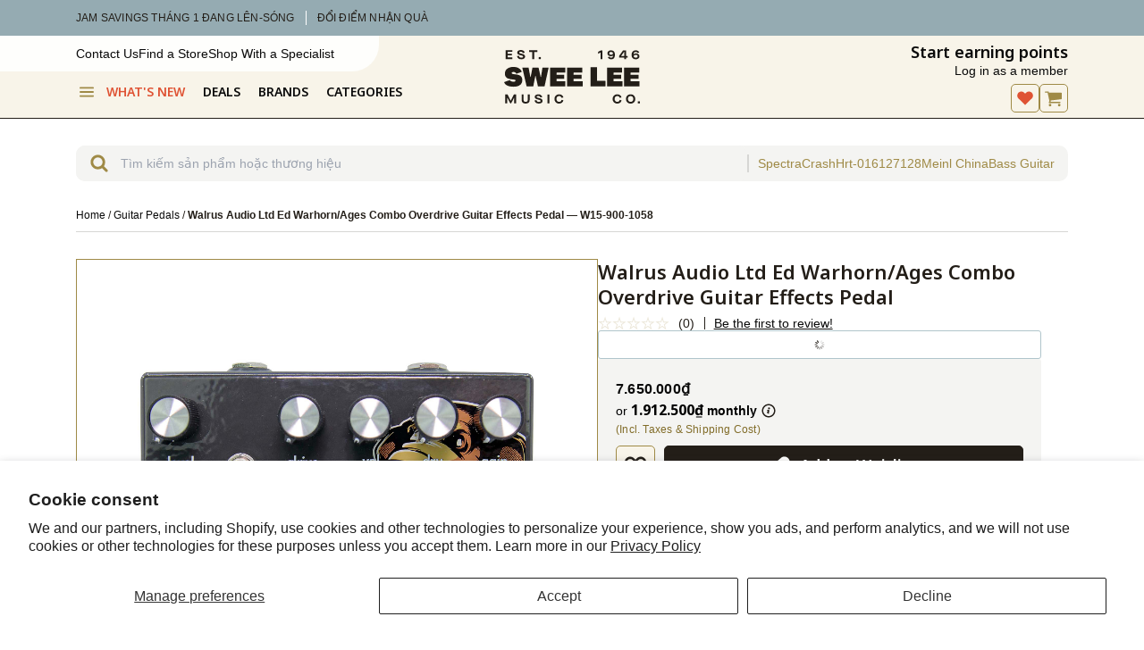

--- FILE ---
content_type: text/html; charset=utf-8
request_url: https://www.sweelee.com.vn/en/products/walrus-audio-ltd-ed-warhorn-ages-combo-overdrive-guitar-effects-pedal
body_size: 116217
content:
<!doctype html>
<html lang="en">
<head>

<script>
  (function() {
    try {
      const englishMarketPath = '/en';
      const storageKey = 'shopify_market_choice';
      const choiceQueryParam = 'lang_choice';
      const urlParams = new URLSearchParams(window.location.search);
      if (urlParams.has(choiceQueryParam)) {
        localStorage.setItem(storageKey, 'manual_choice');
        urlParams.delete(choiceQueryParam);
        const newSearch = urlParams.toString() ? `?${urlParams.toString()}` : '';
        const cleanUrl = window.location.pathname + newSearch;
        history.replaceState(null, '', cleanUrl); 
        return;
      }
      const userMadeChoice = localStorage.getItem(storageKey);
      if (userMadeChoice) {
        return;
      }
      const currentPathname = window.location.pathname;
      const isOnDefaultSite = !currentPathname.startsWith(englishMarketPath);
      const browserLang = (navigator.language || navigator.userLanguage || '').toLowerCase();
      if (browserLang.startsWith('en') && isOnDefaultSite) {
        const newUrl = window.location.origin + englishMarketPath + currentPathname + window.location.search;
        window.location.replace(newUrl);
      }
    } catch (e) {
      console.error("Market redirect script failed:", e);
    }
  })();
</script>

<script id="global-settings" type="application/json">
{
  "store": {
    "slug": "sweelee_vn",
    "storeFixedCurrency": "VND",
    "storeSlug": "sweelee-vn",
    "storeBrandSlug": "sweelee",
    "storefrontAPIToken": "78d17ee86c5c2e76f05cc1e0efbf5e75",
    "countryCode": "",
    "isLoggedIn": null,
    "isAddToCartAnimationEnabled": true,
    "isUsingAlgolia": true,
    "prefillContactFormScrollTarget": "#form",
    "bulkyProductTypeExclusions": "Digital Pianos,Upright Pianos,Drum Kits,Electronic Drums,Bass Drums",
    "clickCollectStandardLocations": "Swee Lee Vietnam Warehouse",
    "isClickCollectStandardEnabled": true,
    "enableWishlist": true,
    "permanentDomain": "sweelee-vn.myshopify.com",
    "isMicroNavEnabled": true,
    "disableUsedProductsFunctionality": false
  },
  "product": {
    "useProductAlternateImage": false,
    "productHighlightIcon1": "truck",
    "productHighlightCopy1": "Free shipping",
    "productHighlightIcon2": "double-tag",
    "productHighlightCopy2": "Price includes tax",
    "productHighlightIcon3": "chat",
    "productHighlightCopy3": "Private sales support",
    "justSoldBadgeText": "Just Sold",
    "newOldStockTag": "New Old Stock",
    "onlineExclusiveTag": "Online Exclusive",
    "productBadge": "b-stock",
    "productBadgeUrl": "/en/collections/b-stock",
    "productTag": "B-Stock",
    "onDisplayProductType": "4-String Basses,5-String Basses,6-String Basses,7-String Basses,Acoustic Guitar Amplifiers,Acoustic Guitars,Bass Guitar Amplifiers,Bluetooth Speakers,Cajons,China Cymbals,Crash Cymbals,Cymbals,Desktop Speakers,Digital Organs,Digital Pianos,Djembes,Drum Kits,Electric Guitar Amplifiers,Electronic Drums,Hi-Fi Speakers,Hi-Hats,Hollow Body Electric Guitars,Keyboard Amplifiers,Snare Drums,Solid Body Electric Guitars,Studio Monitors,USB Microphones",
    "onDisplayUrl": "/pages/contact?form_type=contact&amp;contact[body]=Hello%2C%20I%20am%20interested%20in%20the%20%22{{ product }}%22%20(SKU%3A%20{{ sku }})%20that%20may%20be%20on%20display.%20I%20would%20like%20to%20know%20the%20condition%20it%20is%20in%2C%20or%20if%20there%27s%20another%20product%20I%20should%20consider.%0A%0A&amp;contact[prefill]=yes&amp;contact[onrequest]=yes",
    "productRestrictionsEnabled": false,
    "restrictedCountries": "",
    "hideProductBadgeTag": "[hidden] Hide Product Badge",
    "preorderBrands": ["BOSS","Roland","Fender","Fender Custom Shop","Pioneer","Behringer","Taylor","Ibanez","Ernie Ball Music Man","PRS","Neural DSP","AlphaTheta","Nord","Marshall","DiMarzio","Strymon","Heritage Guitars","Sadowsky","Teisco"]
  },
  "collections": {
    "featuredCollectionsUrls": ["\/en\/collections\/koda","\/en\/collections\/ludwig","\/en\/collections\/midas"],
    "featuredCollectionsTitles": ["koda","Ludwig","Midas"],
    "isDropdownFeaturedCollectionsEnabled": true
  },
  "search": {
    "getSearchTerm": "",
    "maxRecentlySearchedHistoryCount": "5",
    "isNewMobileSearchEnabled": true,
    "recentlySearchedDropdownEnabled": true,
    "getAlgoliaIndexName": "sweelee-vn_products",
    "headerOverlayBackgroundColor": "#FEFEFC",
    "topSearches": ["Crash","Meinl China","Spectra","Strat Guitar American","Hello Kitty","Bass Guitar","Tim Henson","Prs Silver Sky","Hrt-016127128","Acoustasonic"],
    "headerVersion": "v2",
    "isTopSearchesEnabled": true,
    "numTopSearches": 5
  },
  "cart": {
    "enableCartTooltip": false,
    "defaultCartIcon": "cart"
  },
  "customer": {
    "customerId":false,
    "customerEmail": "false"
  }
}
</script>
<meta charset="utf-8">
  <meta http-equiv="X-UA-Compatible" content="IE=edge">
  <meta name="viewport" content="width=device-width, initial-scale=1">
  <meta name="format-detection" content="telephone=no">
  <link rel="canonical" href="https://www.sweelee.com.vn/en/products/walrus-audio-ltd-ed-warhorn-ages-combo-overdrive-guitar-effects-pedal">

  <link rel="apple-touch-icon" sizes="180x180" href="//www.sweelee.com.vn/cdn/shop/t/46/assets/apple-touch-icon.png?v=39545527717618493501675344791">
  <link rel="shortcut icon" href="//www.sweelee.com.vn/cdn/shop/t/46/assets/favicon.svg?v=112399553893787707971697429673" type="image/svg" sizes="32x32">
  <link rel="icon" href="//www.sweelee.com.vn/cdn/shop/t/46/assets/favicon.ico?v=113644005095699113211710127584" sizes="any">

  <title>Walrus Audio Ltd Ed Warhorn/Ages Combo Overdrive Guitar Effects Pedal &ndash; Swee Lee Vietnam</title><link rel="alternate" href="https://www.sweelee.com.sg/en/products/walrus-audio-ltd-ed-warhorn-ages-combo-overdrive-guitar-effects-pedal" hreflang="en-SG">
    <link rel="alternate" href="https://www.sweelee.com.my/en/products/walrus-audio-ltd-ed-warhorn-ages-combo-overdrive-guitar-effects-pedal" hreflang="en-MY">
    <link rel="alternate" href="https://www.sweelee.com.bn/en/products/walrus-audio-ltd-ed-warhorn-ages-combo-overdrive-guitar-effects-pedal" hreflang="en-BN">
    <link rel="alternate" href="https://www.sweelee.co.id/en/products/walrus-audio-ltd-ed-warhorn-ages-combo-overdrive-guitar-effects-pedal" hreflang="id-ID">
    <link rel="alternate" href="https://www.sweelee.com.vn/en/products/walrus-audio-ltd-ed-warhorn-ages-combo-overdrive-guitar-effects-pedal" hreflang="vi-VN">
    
<link rel='preconnect' href='https://fonts.googleapis.com'>
<link rel='preconnect' href='https://fonts.gstatic.com' crossorigin><link
    href='https://fonts.googleapis.com/css2?family=Noto+Sans:ital,wght@0,100..900;1,100..900&display=swap'
    rel='stylesheet'
  ><script>
    
      const currentUrl = window.location.href;
      if (currentUrl.includes('/pages/loyalty-rewards')) {
        localStorage.setItem('lastVisitedPage', '/pages/account-rewards');
      } else if (currentUrl.includes('/pages/connecting-with-bandlab')) {
        console.log('connecting with bandlab')
      } else if (currentUrl.includes('/products/') || currentUrl.includes('/collections') || currentUrl.includes('/search') || currentUrl.includes('/pages/') || currentUrl.includes('/cart')) {
        localStorage.setItem('lastVisitedPage', currentUrl);
      } else if (!currentUrl.includes('/account')) {
        localStorage.setItem('lastVisitedPage', '');
      }
    
    
  </script>

<meta property="og:site_name" content="Swee Lee Vietnam">
<meta property="og:url" content="https://www.sweelee.com.vn/en/products/walrus-audio-ltd-ed-warhorn-ages-combo-overdrive-guitar-effects-pedal">
<meta property="og:title" content="Walrus Audio Ltd Ed Warhorn/Ages Combo Overdrive Guitar Effects Pedal">
<meta property="og:type" content="product">
<meta property="og:description" name="description" content="The Warhorn / Ages combines one of Walrus Audio&#39;s oldest and newest overdrives into one enclosure. The Warhorn side gives you a more-transparent overdrive with symmetrical or asymmetrical clipping options, while the Ages five-state overdrive giv…"><meta property="og:price:amount" content="7.650.000">
  <meta property="og:price:currency" content="VND"><meta property="og:image" content="//www.sweelee.com.vn/cdn/shop/products/products_2FW15-900-1058_2FW15-900-1058_1630054608760_1200x1200.jpg?v=1635309690"><meta property="og:image" content="//www.sweelee.com.vn/cdn/shop/products/products_2FW15-900-1058_2FW15-900-1058_1630054608761_1200x1200.jpg?v=1635309694"><meta property="og:image" content="//www.sweelee.com.vn/cdn/shop/products/products_2FW15-900-1058_2FW15-900-1058_1630054608762_1200x1200.jpg?v=1635309698">

<meta name="twitter:site" content="@">
<meta name="twitter:card" content="summary_large_image">
<meta name="twitter:title" content="Walrus Audio Ltd Ed Warhorn/Ages Combo Overdrive Guitar Effects Pedal">
<meta name="twitter:description" content="The Warhorn / Ages combines one of Walrus Audio&#39;s oldest and newest overdrives into one enclosure. The Warhorn side gives you a more-transparent overdrive with symmetrical or asymmetrical clipping options, while the Ages five-state overdrive gives a huge range of low- and high-gain tones. The pedal was created in suppo">
<script>window.performance && window.performance.mark && window.performance.mark('shopify.content_for_header.start');</script><meta name="google-site-verification" content="asc3kPZM2h1049KtyG910pBI7b9M_t_aWyGJgGSqsgM">
<meta name="facebook-domain-verification" content="9sj5mspq6o2jaiwkyccy4j6vzbkrj3">
<meta id="shopify-digital-wallet" name="shopify-digital-wallet" content="/2051112996/digital_wallets/dialog">
<link rel="alternate" hreflang="x-default" href="https://www.sweelee.com.vn/products/walrus-audio-ltd-ed-warhorn-ages-combo-overdrive-guitar-effects-pedal">
<link rel="alternate" hreflang="vi-VN" href="https://www.sweelee.com.vn/products/walrus-audio-ltd-ed-warhorn-ages-combo-overdrive-guitar-effects-pedal">
<link rel="alternate" hreflang="en-VN" href="https://www.sweelee.com.vn/en/products/walrus-audio-ltd-ed-warhorn-ages-combo-overdrive-guitar-effects-pedal">
<link rel="alternate" type="application/json+oembed" href="https://www.sweelee.com.vn/en/products/walrus-audio-ltd-ed-warhorn-ages-combo-overdrive-guitar-effects-pedal.oembed">
<script async="async" src="/checkouts/internal/preloads.js?locale=en-VN"></script>
<script id="shopify-features" type="application/json">{"accessToken":"bb87b8eb09e426fc635ff001a7dcae0b","betas":["rich-media-storefront-analytics"],"domain":"www.sweelee.com.vn","predictiveSearch":true,"shopId":2051112996,"locale":"en"}</script>
<script>var Shopify = Shopify || {};
Shopify.shop = "sweelee-vn.myshopify.com";
Shopify.locale = "en";
Shopify.currency = {"active":"VND","rate":"1.0"};
Shopify.country = "VN";
Shopify.theme = {"name":"Shopify 2.0 theme","id":123670396964,"schema_name":"Vista Music Shopify Theme","schema_version":"5.4.29","theme_store_id":796,"role":"main"};
Shopify.theme.handle = "null";
Shopify.theme.style = {"id":null,"handle":null};
Shopify.cdnHost = "www.sweelee.com.vn/cdn";
Shopify.routes = Shopify.routes || {};
Shopify.routes.root = "/en/";</script>
<script type="module">!function(o){(o.Shopify=o.Shopify||{}).modules=!0}(window);</script>
<script>!function(o){function n(){var o=[];function n(){o.push(Array.prototype.slice.apply(arguments))}return n.q=o,n}var t=o.Shopify=o.Shopify||{};t.loadFeatures=n(),t.autoloadFeatures=n()}(window);</script>
<script id="shop-js-analytics" type="application/json">{"pageType":"product"}</script>
<script defer="defer" async type="module" src="//www.sweelee.com.vn/cdn/shopifycloud/shop-js/modules/v2/client.init-shop-cart-sync_BdyHc3Nr.en.esm.js"></script>
<script defer="defer" async type="module" src="//www.sweelee.com.vn/cdn/shopifycloud/shop-js/modules/v2/chunk.common_Daul8nwZ.esm.js"></script>
<script type="module">
  await import("//www.sweelee.com.vn/cdn/shopifycloud/shop-js/modules/v2/client.init-shop-cart-sync_BdyHc3Nr.en.esm.js");
await import("//www.sweelee.com.vn/cdn/shopifycloud/shop-js/modules/v2/chunk.common_Daul8nwZ.esm.js");

  window.Shopify.SignInWithShop?.initShopCartSync?.({"fedCMEnabled":true,"windoidEnabled":true});

</script>
<script>(function() {
  var isLoaded = false;
  function asyncLoad() {
    if (isLoaded) return;
    isLoaded = true;
    var urls = ["https:\/\/cdn-loyalty.yotpo.com\/loader\/2iugh6IHMxfToDrrpR4bgg.js?shop=sweelee-vn.myshopify.com","https:\/\/config.gorgias.chat\/bundle-loader\/01GYCC2D90C3T9XSBFBX5G31AF?source=shopify1click\u0026shop=sweelee-vn.myshopify.com","https:\/\/cdn.9gtb.com\/loader.js?g_cvt_id=91c94e44-895c-4ae3-8895-2298c0e01c78\u0026shop=sweelee-vn.myshopify.com"];
    for (var i = 0; i < urls.length; i++) {
      var s = document.createElement('script');
      s.type = 'text/javascript';
      s.async = true;
      s.src = urls[i];
      var x = document.getElementsByTagName('script')[0];
      x.parentNode.insertBefore(s, x);
    }
  };
  if(window.attachEvent) {
    window.attachEvent('onload', asyncLoad);
  } else {
    window.addEventListener('load', asyncLoad, false);
  }
})();</script>
<script id="__st">var __st={"a":2051112996,"offset":25200,"reqid":"1d314455-0499-4582-b72a-9c18b8711023-1769009062","pageurl":"www.sweelee.com.vn\/en\/products\/walrus-audio-ltd-ed-warhorn-ages-combo-overdrive-guitar-effects-pedal","u":"f1ba59039f37","p":"product","rtyp":"product","rid":6792241381412};</script>
<script>window.ShopifyPaypalV4VisibilityTracking = true;</script>
<script id="captcha-bootstrap">!function(){'use strict';const t='contact',e='account',n='new_comment',o=[[t,t],['blogs',n],['comments',n],[t,'customer']],c=[[e,'customer_login'],[e,'guest_login'],[e,'recover_customer_password'],[e,'create_customer']],r=t=>t.map((([t,e])=>`form[action*='/${t}']:not([data-nocaptcha='true']) input[name='form_type'][value='${e}']`)).join(','),a=t=>()=>t?[...document.querySelectorAll(t)].map((t=>t.form)):[];function s(){const t=[...o],e=r(t);return a(e)}const i='password',u='form_key',d=['recaptcha-v3-token','g-recaptcha-response','h-captcha-response',i],f=()=>{try{return window.sessionStorage}catch{return}},m='__shopify_v',_=t=>t.elements[u];function p(t,e,n=!1){try{const o=window.sessionStorage,c=JSON.parse(o.getItem(e)),{data:r}=function(t){const{data:e,action:n}=t;return t[m]||n?{data:e,action:n}:{data:t,action:n}}(c);for(const[e,n]of Object.entries(r))t.elements[e]&&(t.elements[e].value=n);n&&o.removeItem(e)}catch(o){console.error('form repopulation failed',{error:o})}}const l='form_type',E='cptcha';function T(t){t.dataset[E]=!0}const w=window,h=w.document,L='Shopify',v='ce_forms',y='captcha';let A=!1;((t,e)=>{const n=(g='f06e6c50-85a8-45c8-87d0-21a2b65856fe',I='https://cdn.shopify.com/shopifycloud/storefront-forms-hcaptcha/ce_storefront_forms_captcha_hcaptcha.v1.5.2.iife.js',D={infoText:'Protected by hCaptcha',privacyText:'Privacy',termsText:'Terms'},(t,e,n)=>{const o=w[L][v],c=o.bindForm;if(c)return c(t,g,e,D).then(n);var r;o.q.push([[t,g,e,D],n]),r=I,A||(h.body.append(Object.assign(h.createElement('script'),{id:'captcha-provider',async:!0,src:r})),A=!0)});var g,I,D;w[L]=w[L]||{},w[L][v]=w[L][v]||{},w[L][v].q=[],w[L][y]=w[L][y]||{},w[L][y].protect=function(t,e){n(t,void 0,e),T(t)},Object.freeze(w[L][y]),function(t,e,n,w,h,L){const[v,y,A,g]=function(t,e,n){const i=e?o:[],u=t?c:[],d=[...i,...u],f=r(d),m=r(i),_=r(d.filter((([t,e])=>n.includes(e))));return[a(f),a(m),a(_),s()]}(w,h,L),I=t=>{const e=t.target;return e instanceof HTMLFormElement?e:e&&e.form},D=t=>v().includes(t);t.addEventListener('submit',(t=>{const e=I(t);if(!e)return;const n=D(e)&&!e.dataset.hcaptchaBound&&!e.dataset.recaptchaBound,o=_(e),c=g().includes(e)&&(!o||!o.value);(n||c)&&t.preventDefault(),c&&!n&&(function(t){try{if(!f())return;!function(t){const e=f();if(!e)return;const n=_(t);if(!n)return;const o=n.value;o&&e.removeItem(o)}(t);const e=Array.from(Array(32),(()=>Math.random().toString(36)[2])).join('');!function(t,e){_(t)||t.append(Object.assign(document.createElement('input'),{type:'hidden',name:u})),t.elements[u].value=e}(t,e),function(t,e){const n=f();if(!n)return;const o=[...t.querySelectorAll(`input[type='${i}']`)].map((({name:t})=>t)),c=[...d,...o],r={};for(const[a,s]of new FormData(t).entries())c.includes(a)||(r[a]=s);n.setItem(e,JSON.stringify({[m]:1,action:t.action,data:r}))}(t,e)}catch(e){console.error('failed to persist form',e)}}(e),e.submit())}));const S=(t,e)=>{t&&!t.dataset[E]&&(n(t,e.some((e=>e===t))),T(t))};for(const o of['focusin','change'])t.addEventListener(o,(t=>{const e=I(t);D(e)&&S(e,y())}));const B=e.get('form_key'),M=e.get(l),P=B&&M;t.addEventListener('DOMContentLoaded',(()=>{const t=y();if(P)for(const e of t)e.elements[l].value===M&&p(e,B);[...new Set([...A(),...v().filter((t=>'true'===t.dataset.shopifyCaptcha))])].forEach((e=>S(e,t)))}))}(h,new URLSearchParams(w.location.search),n,t,e,['guest_login'])})(!0,!0)}();</script>
<script integrity="sha256-4kQ18oKyAcykRKYeNunJcIwy7WH5gtpwJnB7kiuLZ1E=" data-source-attribution="shopify.loadfeatures" defer="defer" src="//www.sweelee.com.vn/cdn/shopifycloud/storefront/assets/storefront/load_feature-a0a9edcb.js" crossorigin="anonymous"></script>
<script data-source-attribution="shopify.dynamic_checkout.dynamic.init">var Shopify=Shopify||{};Shopify.PaymentButton=Shopify.PaymentButton||{isStorefrontPortableWallets:!0,init:function(){window.Shopify.PaymentButton.init=function(){};var t=document.createElement("script");t.src="https://www.sweelee.com.vn/cdn/shopifycloud/portable-wallets/latest/portable-wallets.en.js",t.type="module",document.head.appendChild(t)}};
</script>
<script data-source-attribution="shopify.dynamic_checkout.buyer_consent">
  function portableWalletsHideBuyerConsent(e){var t=document.getElementById("shopify-buyer-consent"),n=document.getElementById("shopify-subscription-policy-button");t&&n&&(t.classList.add("hidden"),t.setAttribute("aria-hidden","true"),n.removeEventListener("click",e))}function portableWalletsShowBuyerConsent(e){var t=document.getElementById("shopify-buyer-consent"),n=document.getElementById("shopify-subscription-policy-button");t&&n&&(t.classList.remove("hidden"),t.removeAttribute("aria-hidden"),n.addEventListener("click",e))}window.Shopify?.PaymentButton&&(window.Shopify.PaymentButton.hideBuyerConsent=portableWalletsHideBuyerConsent,window.Shopify.PaymentButton.showBuyerConsent=portableWalletsShowBuyerConsent);
</script>
<script data-source-attribution="shopify.dynamic_checkout.cart.bootstrap">document.addEventListener("DOMContentLoaded",(function(){function t(){return document.querySelector("shopify-accelerated-checkout-cart, shopify-accelerated-checkout")}if(t())Shopify.PaymentButton.init();else{new MutationObserver((function(e,n){t()&&(Shopify.PaymentButton.init(),n.disconnect())})).observe(document.body,{childList:!0,subtree:!0})}}));
</script>
<script id='scb4127' type='text/javascript' async='' src='https://www.sweelee.com.vn/cdn/shopifycloud/privacy-banner/storefront-banner.js'></script>
<script>window.performance && window.performance.mark && window.performance.mark('shopify.content_for_header.end');</script>
<link href="//www.sweelee.com.vn/cdn/shop/t/46/assets/theme.css?v=126909940682815670941768878506" rel="stylesheet" type="text/css" media="all" /><link rel="stylesheet" href="https://cdn.jsdelivr.net/npm/swiper@11/swiper-bundle.min.css"/>
  <!-- <link href="//cdn.jsdelivr.net/npm/iv-viewer@2.0.1/dist/iv-viewer.min.css" rel="stylesheet" type="text/css"> -->

<script>
  window.ShopifyIcons = {
    angleDown: '<svg aria-hidden="true" focusable="false" role="presentation" class="icon angle-down" width="32" height="32" viewBox="0 0 32 32" fill="none" xmlns="http://www.w3.org/2000/svg"><path d="M2.266 20.686 15.496 6.29a.83.83 0 0 1 1.258 0l12.98 14.126c.354.385.354.985 0 1.37l-1.52 1.655a.83.83 0 0 1-1.26 0l-10.83-11.786L5.046 23.711a.83.83 0 0 1-1.259 0l-1.52-1.655a1.016 1.016 0 0 1 0-1.37Z" fill="#231E18"/></svg>',
    angleRight: '<svg aria-hidden="true" focusable="false" role="presentation" class="icon angle-right" width="32" height="32" viewBox="0 0 32 32" fill="none" xmlns="http://www.w3.org/2000/svg"><path d="M2.266 20.686 15.496 6.29a.83.83 0 0 1 1.258 0l12.98 14.126c.354.385.354.985 0 1.37l-1.52 1.655a.83.83 0 0 1-1.26 0l-10.83-11.786L5.046 23.711a.83.83 0 0 1-1.259 0l-1.52-1.655a1.016 1.016 0 0 1 0-1.37Z" fill="#231E18"/></svg>',
    bstock: '<svg aria-hidden="true" focusable="false" role="presentation" class="icon icon-b-stock" width="44" height="44" viewBox="0 0 44 44" fill="none" xmlns="http://www.w3.org/2000/svg"><path fill-rule="evenodd" clip-rule="evenodd" d="M22 43c11.598 0 21-9.402 21-21S33.598 1 22 1 1 10.402 1 22s9.402 21 21 21Zm-4.596-21h5.936c1.611 0 2.832-.299 3.665-.896.832-.597 1.248-1.477 1.248-2.64 0-.757-.246-1.387-.736-1.888-.48-.512-1.18-.859-2.096-1.04v-.032c.757-.235 1.338-.597 1.744-1.088.405-.501.608-1.093.608-1.776 0-1.013-.39-1.77-1.168-2.272-.78-.501-1.947-.752-3.505-.752h-5.696V22Zm6.433-9.424c.266.17.4.443.4.816 0 .405-.134.704-.4.896-.256.181-.662.272-1.216.272h-1.648v-2.256h1.632c.565 0 .976.09 1.232.272Zm.352 4.656c.288.181.431.47.431.864 0 .416-.143.725-.431.928-.278.192-.71.288-1.297.288h-1.92v-2.368h1.856c.63 0 1.083.096 1.36.288ZM13.936 28.69a1.167 1.167 0 0 0-.287-.455c-.079-.08-.175-.15-.287-.21a1.673 1.673 0 0 0-.392-.161 5.155 5.155 0 0 0-.364-.091 12.075 12.075 0 0 0-.707-.119c-.354-.051-.59-.112-.707-.182a.33.33 0 0 1-.168-.294c0-.154.059-.273.175-.357.122-.089.285-.133.49-.133.243 0 .434.054.574.161.145.103.25.268.315.497l1.414-.308c-.144-.509-.413-.896-.805-1.162-.392-.266-.889-.399-1.49-.399-.673 0-1.214.166-1.625.497-.406.331-.609.777-.609 1.337 0 .224.03.422.091.595a1.313 1.313 0 0 0 .595.672c.112.06.243.114.392.161.136.042.278.08.427.112.15.033.36.07.63.112.388.056.633.117.735.182.103.06.154.147.154.259 0 .159-.06.28-.182.364-.12.084-.294.126-.518.126-.289 0-.527-.06-.714-.182a.87.87 0 0 1-.37-.532l-1.45.392c.126.504.402.887.826 1.148.425.257.983.385 1.673.385.705 0 1.26-.161 1.666-.483.411-.327.616-.772.616-1.337 0-.22-.032-.418-.098-.595Zm5.079-3.108v1.232h-1.54V31h-1.561v-4.186H14.38v-1.232h4.634Zm1.131 4.788c.471.49 1.106.735 1.904.735.789 0 1.419-.257 1.89-.77.471-.513.707-1.206.707-2.079 0-.854-.233-1.53-.7-2.03-.466-.5-1.092-.749-1.876-.749-.798 0-1.437.261-1.918.784-.476.523-.714 1.227-.714 2.114 0 .84.236 1.505.707 1.995Zm2.835-1.407c-.047.187-.114.34-.203.462a.864.864 0 0 1-.308.259.928.928 0 0 1-.406.084.88.88 0 0 1-.756-.378c-.177-.257-.266-.614-.266-1.071 0-.247.021-.464.063-.651a1.32 1.32 0 0 1 .203-.469.958.958 0 0 1 .33-.287.956.956 0 0 1 .433-.098c.317 0 .56.128.728.385.168.257.252.625.252 1.106 0 .247-.023.467-.07.658Zm4.837 2.142c-.812 0-1.454-.243-1.925-.728-.472-.49-.707-1.16-.707-2.009 0-.873.245-1.573.735-2.1.49-.527 1.124-.791 1.904-.791.662 0 1.208.184 1.638.553.434.369.709.884.826 1.547l-1.54.28c-.056-.355-.161-.616-.315-.784-.15-.173-.353-.259-.61-.259a.89.89 0 0 0-.77.399c-.181.261-.272.63-.272 1.106 0 .448.09.803.273 1.064a.9.9 0 0 0 .77.385c.261 0 .469-.08.623-.238.158-.163.273-.415.343-.756l1.519.322c-.126.635-.409 1.13-.847 1.484-.439.35-.987.525-1.645.525ZM34.075 31h1.673l-1.603-3.311 1.512-2.107h-1.68l-1.568 2.219v-2.219h-1.561V31h1.56v-1.659l.568-.721L34.075 31Z" fill="#231E18"/></svg>',
    backward: '<svg aria-hidden="true" focusable="false" role="presentation" class="icon icon--wide icon-backward" width="32" height="32" viewBox="0 0 32 32" fill="none" xmlns="http://www.w3.org/2000/svg"><path fill-rule="evenodd" clip-rule="evenodd" d="M15.555 16.032c0-.3-.149-.557-.446-.771L3.655 7.286c-.425-.3-.807-.364-1.146-.192C2.17 7.265 2 7.65 2 8.25V23.75c0 .6.17.986.51 1.158.338.17.72.107 1.145-.194l11.454-7.974c.297-.171.446-.407.446-.707Zm14.445 0c0-.3-.148-.557-.445-.771L17.718 7.286c-.466-.3-.859-.364-1.177-.192-.318.171-.477.557-.477 1.157V23.75c0 .6.159.986.477 1.158.318.17.71.107 1.177-.194l11.837-7.974c.297-.171.445-.407.445-.707Z" fill="#231E18"/></svg>',
    backToStart: '<svg aria-hidden="true" focusable="false" role="presentation" class="icon icon-back-to-start" width="32" height="32" viewBox="0 0 32 32" fill="none" xmlns="http://www.w3.org/2000/svg"><path fill-rule="evenodd" clip-rule="evenodd" d="M26 7.993C26 6.664 25.178 6 23.533 6 21.844 6 21 6.664 21 7.993v16.014c0 1.329.833 1.993 2.5 1.993s2.5-.664 2.5-1.993V7.993ZM20.2 16c0-.298-.156-.561-.467-.79L7.667 7.375c-.49-.321-.89-.378-1.2-.172C6.156 7.409 6 7.81 6 8.405v15.19c0 .595.156.996.467 1.202.31.206.71.15 1.2-.172l12.066-7.835c.311-.229.467-.492.467-.79Z" fill="#231E18"/></svg>',
    basket: '<svg aria-hidden="true" focusable="false" role="presentation" class="icon icon--wide icon-cart icon-basket" width="35" height="35" viewBox="0 0 35 35" fill="none" xmlns="http://www.w3.org/2000/svg"><path d="M32.0486 12.1038H28.1014L26.1683 3.5095C26.0976 3.20062 25.8214 2.99357 25.5183 3.00036C25.5082 3.00036 25.5014 3.00036 25.4913 3.00036H9.60842C9.60842 3.00036 9.59158 3.00036 9.58148 3.00036C9.27837 2.99018 9.0022 3.19723 8.93148 3.5095L6.99831 12.1038C6.28769 12.1038 5.57707 12.0936 4.86308 12.097C4.24339 12.097 3.62707 12.0936 3.00738 12.1038C2.99054 12.1038 2.9737 12.1038 2.95686 12.1038C1.89935 12.1038 1.00012 13.0067 1.00012 14.0759V17.9488C1.00012 18.9739 1.82862 19.8496 2.83562 19.9175C3.16567 22.6295 3.49572 25.3415 3.82914 28.0536C3.90997 28.7087 3.98743 29.3638 4.06826 30.0189C4.13225 30.5382 4.23665 31.0405 4.6408 31.4139C5.02474 31.7669 5.49624 31.9909 6.025 31.9909H26.1346C27.0641 31.9909 28.0004 32.0113 28.9299 31.9909C28.9434 31.9909 28.9569 31.9909 28.9704 31.9909C29.452 31.9909 30.0245 31.7771 30.3545 31.4139C30.7284 31.0032 30.8597 30.5687 30.9271 30.0189C31.146 28.2267 31.3649 26.4345 31.5838 24.6457C31.7758 23.0708 31.9678 21.4958 32.1597 19.9175C33.1398 19.8496 34.0424 18.9739 33.9986 17.9522V14.0793C33.9986 13.0135 33.1027 12.1072 32.0419 12.1072L32.0486 12.1038ZM11.9525 27.541C11.9525 27.9008 11.6628 28.1927 11.3058 28.1927H9.49054C9.13355 28.1927 8.84391 27.9008 8.84391 27.541V20.9765C8.84391 20.6167 9.13355 20.3248 9.49054 20.3248H11.3058C11.6628 20.3248 11.9525 20.6167 11.9525 20.9765V27.541ZM19.1058 27.541C19.1058 27.9008 18.8162 28.1927 18.4592 28.1927H16.6439C16.2869 28.1927 15.9973 27.9008 15.9973 27.541V20.9765C15.9973 20.6167 16.2869 20.3248 16.6439 20.3248H18.4592C18.8162 20.3248 19.1058 20.6167 19.1058 20.9765V27.541ZM21.8372 12.1038H10.1877L11.5315 6.13328H23.5716L24.9154 12.1038H21.8406H21.8372ZM26.2592 27.541C26.2592 27.9008 25.9696 28.1927 25.6126 28.1927H23.7973C23.4403 28.1927 23.1507 27.9008 23.1507 27.541V20.9765C23.1507 20.6167 23.4403 20.3248 23.7973 20.3248H25.6126C25.9696 20.3248 26.2592 20.6167 26.2592 20.9765V27.541Z" fill="#231E18"/></svg>',
    basketCheck: '<svg aria-hidden="true" focusable="false" role="presentation" class="icon icon--wide icon-cartcheck icon-basketcheck" width="35" height="35" viewBox="0 0 35 35" fill="none" xmlns="http://www.w3.org/2000/svg"><path fill-rule="evenodd" clip-rule="evenodd" d="M28.1013 12.1038H32.0485L32.0417 12.1072C33.1026 12.1072 33.9985 13.0135 33.9985 14.0793V17.9522C34.0423 18.9739 33.1397 19.8496 32.1596 19.9175C31.9676 21.4958 31.7757 23.0708 31.5837 24.6457C31.3648 26.4345 31.1459 28.2267 30.927 30.0189C30.8596 30.5687 30.7283 31.0032 30.3544 31.4139C30.0244 31.7771 29.4518 31.9909 28.9702 31.9909H28.9298C28.3099 32.0045 27.6869 32 27.065 31.9955C26.7544 31.9932 26.4441 31.9909 26.1345 31.9909H6.02487C5.49612 31.9909 5.02461 31.7669 4.64068 31.4139C4.23653 31.0405 4.13213 30.5382 4.06814 30.0189C4.02772 29.6913 3.98815 29.3638 3.94858 29.0363C3.90901 28.7087 3.86943 28.3811 3.82902 28.0536C3.49562 25.3417 3.16559 22.6299 2.83556 19.918L2.83549 19.9175C1.8285 19.8496 1 18.9739 1 17.9488V14.0759C1 13.0067 1.89922 12.1038 2.95674 12.1038H3.00726C3.50291 12.0957 3.9964 12.0962 4.49119 12.0968C4.61501 12.0969 4.73892 12.097 4.86296 12.097C5.27122 12.0951 5.67838 12.0976 6.08508 12.1001C6.38962 12.102 6.69391 12.1038 6.99819 12.1038L8.93135 3.5095C9.00208 3.19723 9.27824 2.99018 9.58135 3.00036H9.6083H25.4912H25.5182C25.8213 2.99357 26.0974 3.20062 26.1682 3.5095L28.1013 12.1038ZM10.1876 12.1038H21.8371V12.1004H24.9119L23.6591 6.52702C23.6086 6.29282 23.4031 6.12989 23.1674 6.12989H11.9321C11.6964 6.12989 11.4909 6.29621 11.4404 6.52702L10.1876 12.1038ZM22.6958 18.9532C23.0986 19.3262 23.1018 19.9339 22.7029 20.3105L17.1246 25.5773C17.0695 25.6293 17.0096 25.6742 16.9463 25.7119L16.9261 25.7302C16.5185 26.0987 15.8686 26.0884 15.4746 25.7074L12.2885 22.6263C11.8945 22.2452 11.9054 21.6376 12.313 21.2691L13.0509 20.602C13.4585 20.2335 14.1084 20.2438 14.5024 20.6248L16.248 22.3129L20.5148 18.2844C20.9137 17.9078 21.5636 17.9048 21.9664 18.2778L22.6958 18.9532Z" fill="#231F20"/></svg>',
    cart: '<svg aria-hidden="true" focusable="false" role="presentation" class="icon icon-cart" width="24" height="24" viewBox="0 0 24 24" fill="none" xmlns="http://www.w3.org/2000/svg"><g clip-path="url(#clip0_455_9933)"><path fill-rule="evenodd" clip-rule="evenodd" d="M22.875 12.502V5.498a.844.844 0 0 0-.27-.613.844.844 0 0 0-.611-.27H5.587c.017-.048-.008-.162-.073-.342-.065-.18-.09-.318-.074-.416.017-.098-.016-.213-.097-.343a4.25 4.25 0 0 1-.196-.343.466.466 0 0 0-.245-.22.986.986 0 0 0-.392-.074H1.008c-.212-.016-.416.065-.612.245a.762.762 0 0 0-.27.637.922.922 0 0 0 .27.612.83.83 0 0 0 .612.245H3.8l2.4 11.241c0 .05-.066.188-.196.417-.13.228-.229.408-.294.539-.065.13-.139.294-.22.49-.082.195-.123.342-.123.44 0 .229.09.433.27.613.179.18.383.269.612.269H20.23c.278 0 .49-.09.637-.27.147-.179.229-.383.245-.612a.761.761 0 0 0-.245-.612.87.87 0 0 0-.637-.27H7.67c.212-.44.318-.718.318-.832 0-.114-.057-.45-.171-1.004l14.275-1.666a.987.987 0 0 0 .54-.293.774.774 0 0 0 .244-.564Zm-14 8.748a1.75 1.75 0 1 1-3.5 0 1.75 1.75 0 0 1 3.5 0Zm12.25 0a1.75 1.75 0 1 1-3.5 0 1.75 1.75 0 0 1 3.5 0Z" fill="#0A0A0A"/></g><defs><clipPath id="clip0_455_9933"><rect width="24" height="24" rx="3" fill="white"/></clipPath></defs></svg>',
    cartCheck: '<svg aria-hidden="true" focusable="false" role="presentation" class="icon icon-cartcheck" width="32" height="32" viewBox="0 0 32 32" fill="none" xmlns="http://www.w3.org/2000/svg"><path fill-rule="evenodd" clip-rule="evenodd" d="M28 7.997v8.006a.885.885 0 0 1-.28.643 1.127 1.127 0 0 1-.615.336l-16.316 1.903c.131.635.196 1.017.196 1.148 0 .13-.121.448-.364.952h14.357c.28 0 .522.102.727.308.206.205.299.438.28.7a1.218 1.218 0 0 1-.28.7c-.168.204-.41.307-.727.307H8.998a.964.964 0 0 1-.7-.308.965.965 0 0 1-.307-.7c0-.112.047-.28.14-.504.093-.223.177-.41.252-.56.074-.149.186-.354.336-.615.149-.261.223-.42.223-.476L6.2 6.99H3.01a.95.95 0 0 1-.7-.28 1.054 1.054 0 0 1-.308-.7c-.018-.28.084-.522.308-.728.224-.205.457-.298.7-.28H7.01c.168 0 .318.028.448.084.13.056.224.14.28.252.056.112.13.243.224.392.093.15.13.28.112.392-.019.112.01.27.084.476.074.205.102.336.084.392h18.75c.26 0 .494.102.7.308a.965.965 0 0 1 .307.7ZM10 28a2 2 0 1 0 0-4 2 2 0 0 0 0 4Zm14 0a2 2 0 1 0 0-4 2 2 0 0 0 0 4Zm-3.25-17.404a.6.6 0 0 1 .005.848l-3.26 3.292a.6.6 0 0 1-.105.084l-.011.011a.6.6 0 0 1-.849-.014l-1.861-1.926a.6.6 0 0 1 .014-.848l.431-.417a.6.6 0 0 1 .848.014l1.02 1.056 2.494-2.518a.6.6 0 0 1 .848-.004l.426.422Z" fill="#231E18"/></svg>',
    compareAtPrice: `<svg aria-hidden="true" focusable="false" role="presentation" class="icon icon--full-color icon-hot-deals-full-color" width="44" height="44" viewBox="0 0 44 44" fill="none" xmlns="http://www.w3.org/2000/svg"><path d="M12.588 26.857V20.4h1.86v2.453h2.06V20.4h1.861v6.457h-1.86v-2.46h-2.061v2.46h-1.86Z" fill="#231E18"/><path d="M22.324 26.983c-.95 0-1.707-.292-2.269-.876-.562-.584-.843-1.377-.843-2.378 0-1.057.284-1.897.852-2.52.572-.623 1.334-.934 2.285-.934.935 0 1.68.297 2.236.893.556.595.835 1.401.835 2.419 0 1.04-.281 1.866-.843 2.478-.562.612-1.313.918-2.253.918Zm.868-2.003c.106-.144.186-.328.242-.55.056-.228.083-.49.083-.785 0-.572-.1-1.012-.3-1.318-.2-.306-.49-.459-.868-.459-.189 0-.361.04-.517.117-.15.078-.28.192-.392.342a1.573 1.573 0 0 0-.242.56 3.56 3.56 0 0 0-.075.775c0 .545.106.97.317 1.277.217.3.517.45.901.45.184 0 .345-.033.484-.1.145-.072.267-.175.367-.309Z" fill="#231E18"/><path d="M31.444 20.4v1.468H29.61v4.99h-1.86v-4.99H25.92V20.4h5.523Z" fill="#231E18"/><path d="M7 36.243v-6.457h2.378c1.129 0 2 .278 2.611.834.612.556.918 1.335.918 2.336 0 1.007-.312 1.808-.935 2.403-.623.59-1.48.884-2.57.884H7Zm4.005-3.32c0-.545-.137-.957-.41-1.235-.266-.284-.661-.425-1.184-.425h-.55v3.503h.542c.528 0 .926-.155 1.193-.467.272-.311.409-.77.409-1.376Z" fill="#231E18"/><path d="M13.744 36.243v-6.457h4.78v1.468h-2.92v.993h2.712v1.401h-2.711v1.127h3.087v1.468h-4.948Z" fill="#231E18"/><path d="M20.954 36.243h-1.86l2.094-6.457h2.177l2.16 6.457H23.59l-.3-1.068h-2.044l-.292 1.068Zm1.293-4.764-.659 2.428h1.343l-.684-2.428Z" fill="#231E18"/><path d="M26.166 36.243v-6.457h1.86V34.7h3.029v1.543h-4.89Z" fill="#231E18"/><path d="M36.541 32.948c.15.144.264.325.342.542.078.211.117.448.117.71 0 .672-.245 1.203-.734 1.593-.484.383-1.146.575-1.986.575-.823 0-1.488-.153-1.994-.459-.506-.311-.834-.767-.984-1.368l1.727-.467c.072.278.22.49.442.634.222.145.506.217.85.217.268 0 .474-.05.618-.15a.495.495 0 0 0 .217-.434.34.34 0 0 0-.183-.309c-.123-.078-.415-.15-.876-.217-.323-.05-.573-.094-.751-.133a6.123 6.123 0 0 1-.51-.134 2.627 2.627 0 0 1-.466-.192 1.565 1.565 0 0 1-.71-.8 2.135 2.135 0 0 1-.108-.71c0-.667.242-1.198.726-1.593.49-.395 1.135-.592 1.936-.592.717 0 1.31.158 1.776.475.468.317.788.779.96 1.385l-1.685.367c-.078-.272-.203-.47-.376-.592-.167-.128-.395-.192-.684-.192-.245 0-.44.053-.584.159a.493.493 0 0 0-.208.425c0 .15.066.267.2.35.139.084.42.156.842.217.412.061.693.109.843.142.156.034.3.07.434.109.178.05.334.114.467.191.134.073.248.156.342.25Z" fill="#231E18"/><path d="M16.723 13.822c.093-.382.326-.992.698-1.83.373-.838.578-1.518.615-2.04.363.671.572 1.346.628 2.026C20.042 10.265 20.76 8.272 20.815 6c.093.056.21.135.35.237.14.103.41.312.81.629.4.317.744.661 1.033 1.034.289.372.573.819.852 1.34.28.522.438 1.071.475 1.648.14-.335.228-.703.265-1.103.037-.4-.004-.773-.125-1.117.14.111.33.293.572.544.242.252.503.601.782 1.048.28.447.54.908.782 1.383.243.474.387 1.024.433 1.648a5.856 5.856 0 0 1-.125 1.774c-.13.558-.466 1.15-1.006 1.773-.54.624-1.247 1.183-2.123 1.676.596-1.2.713-2.495.35-3.882-.364-1.388-1.08-2.454-2.152-3.199.094.4.042 1.057-.153 1.97-.196.912-.498 1.61-.908 2.095.065-.587.084-1.062.056-1.425-.028-.363-.084-.638-.168-.824l-.14-.238c-.111.652-.39 1.304-.837 1.956a5.55 5.55 0 0 0-.545.963c-.121.29-.163.662-.126 1.118.037.456.177.945.42 1.466-1.258-.707-2.1-1.424-2.529-2.15-.428-.727-.54-1.574-.335-2.543Z" fill="#DF5334"/></svg>`,
    doubleTag: `<svg aria-hidden="true" focusable="false" role="presentation" class="icon icon-double-tag" width="32" height="32" viewBox="0 0 32 32" fill="none" xmlns="http://www.w3.org/2000/svg"><path fill-rule="evenodd" clip-rule="evenodd" d="M7.481 7.631c.396.397.594.88.594 1.447-.037.492-.235.965-.594 1.418-.358.454-.83.653-1.415.596-.585-.057-1.066-.255-1.443-.596-.378-.34-.576-.813-.595-1.418-.019-.605.18-1.087.595-1.447.415-.36.896-.548 1.443-.567a1.834 1.834 0 0 1 1.415.567Zm16.868 12c.377-.397.566-.88.566-1.447 0-.548-.189-1.02-.566-1.418L13.057 5.446c-.397-.396-.934-.737-1.614-1.02C10.764 4.142 10.151 4 9.603 4H3.01a2.035 2.035 0 0 0-1.415.624A1.94 1.94 0 0 0 1 6.043v6.581c0 .549.142 1.163.425 1.844.283.68.622 1.22 1.018 1.617l11.293 11.32c.377.396.844.595 1.4.595.557 0 1.043-.199 1.458-.596l7.755-7.773Zm-7.118-3.58a.433.433 0 0 0 .233-.252.417.417 0 0 0-.017-.345l-.378-.813a.433.433 0 0 0-.252-.234.432.432 0 0 0-.343.017l-3.912 1.835-.814-1.764a.433.433 0 0 0-.252-.234.432.432 0 0 0-.343.017l-.812.38a.448.448 0 0 0-.226.255.45.45 0 0 0 .01.341l1.384 2.976c.055.11.14.185.255.226a.446.446 0 0 0 .34-.009l5.127-2.396ZM31 18.184c0 .568-.198 1.05-.594 1.447l-7.755 7.773c-.415.397-.896.596-1.444.596-.377 0-.688-.076-.933-.227-.246-.151-.52-.388-.821-.71l7.415-7.432c.396-.397.594-.875.594-1.432 0-.558-.198-1.036-.594-1.433L15.576 5.446c-.397-.396-.934-.737-1.614-1.02C13.283 4.142 12.67 4 12.122 4h3.538c.548 0 1.16.142 1.84.426.68.283 1.217.624 1.613 1.02l11.293 11.32c.396.397.594.87.594 1.418Z" fill="#231E18"/></svg>`,
    fastForward: '<svg aria-hidden="true" focusable="false" role="presentation" class="icon icon--wide icon-fast-forward" width="32" height="32" viewBox="0 0 32 32" fill="none" xmlns="http://www.w3.org/2000/svg"><path fill-rule="evenodd" clip-rule="evenodd" d="M15.555 16.032c0-.3-.149-.557-.446-.771L3.655 7.286c-.425-.3-.807-.364-1.146-.192C2.17 7.265 2 7.65 2 8.25V23.75c0 .6.17.986.51 1.158.338.17.72.107 1.145-.194l11.454-7.974c.297-.171.446-.407.446-.707Zm14.445 0c0-.3-.148-.557-.445-.771L17.718 7.286c-.466-.3-.859-.364-1.177-.192-.318.171-.477.557-.477 1.157V23.75c0 .6.159.986.477 1.158.318.17.71.107 1.177-.194l11.837-7.974c.297-.171.445-.407.445-.707Z" fill="#231E18"/></svg>',
    filter: '<svg aria-hidden="true" focusable="false" role="presentation" class="icon icon-filter" xmlns="http://www.w3.org/2000/svg" width="16" height="16" viewBox="0 0 16 16" fill="none"><g id="Icon"><path id=" icon-filter" fill-rule="evenodd" clip-rule="evenodd" d="M6.50093 9.49832L4.99589 9.49832L4.99589 8.75924L2.75177 8.75924C2.54572 8.75924 2.36656 8.68309 2.21426 8.5308C2.06196 8.3785 1.98581 8.20381 1.98581 8.00672C1.98581 7.80963 2.06196 7.63494 2.21426 7.48264C2.36656 7.33035 2.54572 7.2542 2.75177 7.2542L4.99589 7.2542L4.99589 6.50168L6.50093 6.50168L6.50093 7.2542L13.2602 7.2542C13.4752 7.2542 13.6499 7.33035 13.7842 7.48264C13.9186 7.63494 13.9903 7.80515 13.9993 7.99328C13.9993 8.20829 13.9276 8.39194 13.7842 8.54423C13.6409 8.69653 13.4662 8.7682 13.2602 8.75924L6.50093 8.75924L6.50093 9.49832ZM11.0026 14L9.49757 14L9.49757 13.2609L2.75177 13.2609C2.54572 13.2609 2.36655 13.1893 2.21426 13.0459C2.06196 12.9026 1.98582 12.7234 1.98582 12.5084C1.98582 12.2934 2.06196 12.1142 2.21426 11.9709C2.36655 11.8275 2.54572 11.7559 2.75177 11.7559L9.49757 11.7559L9.49757 11.0034L11.0026 11.0034L11.0026 11.7559L13.2602 11.7559C13.4752 11.7559 13.6499 11.8275 13.7842 11.9709C13.9186 12.1142 13.9903 12.2889 13.9993 12.495C14.0082 12.701 13.9365 12.8847 13.7842 13.0459C13.632 13.2072 13.4573 13.2788 13.2602 13.2609L11.0026 13.2609L11.0026 14ZM9.49757 4.99664L8.00597 4.99664L8.00597 4.25756L2.75177 4.25756C2.54572 4.25756 2.36656 4.18589 2.21426 4.04255C2.06196 3.89921 1.98582 3.72228 1.98582 3.51176C1.98582 3.30123 2.06196 3.1243 2.21426 2.98096C2.36656 2.83762 2.54572 2.76148 2.75177 2.75252L8.00597 2.75252L8.00597 2L9.49757 2L9.49757 2.75252L13.2602 2.75252C13.4752 2.75252 13.6499 2.82419 13.7842 2.96753C13.9186 3.11086 13.9903 3.29003 13.9993 3.50504C14.0082 3.72005 13.9365 3.89922 13.7842 4.04255C13.632 4.18589 13.4573 4.25756 13.2602 4.25756L9.49757 4.25756L9.49757 4.99664Z" fill="#9F8A46"/></g></svg>',
    icon360: `<svg aria-hidden="true" focusable="false" role="presentation" class="icon icon-360-view icon--wide" width="32" height="32" viewBox="0 0 32 32" fill="none" xmlns="http://www.w3.org/2000/svg"><path fill-rule="evenodd" clip-rule="evenodd" d="M12.176 12.853c.672.769 1.628 1.154 2.868 1.154 1.038 0 1.87-.284 2.498-.852.635-.567.952-1.318.952-2.251 0-.784-.231-1.412-.694-1.882-.463-.478-1.076-.717-1.838-.717-.508 0-.96.108-1.355.325-.388.209-.698.515-.93.918h-.034c.023-.784.168-1.378.437-1.781.27-.41.646-.616 1.132-.616.261 0 .478.06.65.18.179.111.328.29.448.537l2.195-1.042a3.087 3.087 0 0 0-1.277-1.344C16.676 5.16 16.038 5 15.313 5c-1.248 0-2.252.418-3.014 1.255-.754.836-1.131 1.938-1.131 3.304 0 1.42.336 2.517 1.008 3.294Zm2.016-2.823c.195-.202.46-.303.796-.303.328 0 .582.101.761.303.187.194.28.47.28.829 0 .358-.093.642-.28.851-.186.21-.44.314-.761.314-.329 0-.59-.105-.784-.314-.195-.209-.292-.489-.292-.84 0-.358.094-.638.28-.84ZM7.644 7.15c.15.135.224.326.224.572 0 .284-.1.493-.302.627-.202.135-.52.202-.953.202h-.761v1.67h.963c.456 0 .784.066.986.2.209.135.313.348.313.64 0 .313-.085.552-.257.716-.172.165-.426.247-.762.247-.396 0-.698-.112-.907-.336-.21-.224-.333-.572-.37-1.042l-2.274.504c.12.926.493 1.636 1.12 2.128.635.486 1.49.729 2.566.729 1 0 1.8-.24 2.397-.717.597-.486.896-1.128.896-1.927 0-.538-.15-.975-.448-1.31-.299-.344-.736-.58-1.31-.707v-.022c.455-.142.806-.377 1.052-.706.254-.328.381-.728.381-1.198 0-.725-.272-1.3-.818-1.725-.545-.426-1.28-.639-2.207-.639-.896 0-1.639.235-2.229.706-.59.463-.97 1.113-1.142 1.949l2.14.437c.03-.396.134-.695.313-.896.187-.202.437-.303.75-.303.277 0 .49.067.639.202Zm15.369 6.857c-1.218 0-2.151-.385-2.8-1.154-.65-.77-.976-1.89-.976-3.36 0-1.39.355-2.484 1.065-3.283.71-.807 1.643-1.21 2.8-1.21 1.136 0 2.04.4 2.711 1.199.672.791 1.009 1.885 1.009 3.282 0 1.419-.344 2.528-1.031 3.327-.68.8-1.606 1.199-2.778 1.199Zm.022-2.14c.403 0 .706-.19.907-.571.21-.389.314-.96.314-1.714 0-.807-.1-1.412-.302-1.815-.202-.41-.5-.616-.896-.616-.419 0-.732.201-.942.605-.209.403-.313 1.012-.313 1.826 0 .754.104 1.325.313 1.714.21.38.516.571.92.571Zm5.673-3.809c.313.321.724.482 1.232.482.5 0 .911-.164 1.232-.493.321-.336.482-.754.482-1.255 0-.493-.157-.9-.47-1.22-.314-.33-.721-.494-1.222-.494-.5 0-.915.168-1.243.505-.321.328-.482.739-.482 1.232 0 .508.157.922.47 1.243Zm.672-1.837a.768.768 0 0 1 .582-.235c.232 0 .415.074.55.224.134.15.201.347.201.594 0 .246-.071.444-.213.593-.134.15-.321.224-.56.224a.737.737 0 0 1-.56-.224c-.142-.15-.213-.347-.213-.593 0-.24.071-.434.213-.583Zm1.373 8.464c-2.2 3.178-3.863 3.594-5.211 3.908-1.348.313-5.783-.02-5.783-.02V22.5s5.318-.011 7.919-2.124c2.6-2.114 3.075-4.82 3.075-5.69ZM2 16c.97 1.714 2.457 2.89 3.82 3.729 1.162.714 2.483 1.09 4.313 1.185.552.029 1-.423 1-.975V17.25l6.935 4.804-6.935 5.446v-2.247c0-.553-.449-.994-.998-1.053a7.804 7.804 0 0 1-2.807-.844c-1.14-.597-2.019-1.257-2.639-1.979l-.183-.212c-.55-.635-1.057-1.221-1.474-2.074a12.597 12.597 0 0 1-.812-2.196c-.102-.372-.175-.67-.22-.896Z" fill="#231E18"/></svg>`,
    iconClock: '<svg aria-hidden="true" focusable="false" role="presentation" class="icon icon-clock" width="32" height="32" viewBox="0 0 32 32" fill="none" xmlns="http://www.w3.org/2000/svg"><path fill-rule="evenodd" clip-rule="evenodd" d="M16 28c6.627 0 12-5.373 12-12S22.627 4 16 4 4 9.373 4 16s5.373 12 12 12Zm0 3c8.284 0 15-6.716 15-15 0-8.284-6.716-15-15-15C7.716 1 1 7.716 1 16c0 8.284 6.716 15 15 15Zm2.5-20.071a1.429 1.429 0 1 0-2.857 0v5.714h-2.857a1.429 1.429 0 0 0 0 2.857h4.285a1.429 1.429 0 0 0 1.429-1.429V10.93Z" fill="#231E18"/></svg>',
    iconClose: `<svg aria-hidden="true" focusable="false" role="presentation" class="icon icon-close " width="32" height="32" viewBox="0 0 32 32" fill="none" xmlns="http://www.w3.org/2000/svg"><path d="M6.496 3.328a1.12 1.12 0 0 0-1.584 0L3.328 4.912a1.12 1.12 0 0 0 0 1.584l22.176 22.176a1.12 1.12 0 0 0 1.584 0l1.584-1.584a1.12 1.12 0 0 0 0-1.584L6.496 3.328Z" fill="#231E18"/><path d="M3.328 25.504a1.12 1.12 0 0 0 0 1.584l1.584 1.584a1.12 1.12 0 0 0 1.584 0L28.672 6.496a1.12 1.12 0 0 0 0-1.584l-1.584-1.584a1.12 1.12 0 0 0-1.584 0L3.328 25.504Z" fill="#231E18"/></svg>`,
    iconCloseRounded: `<svg aria-hidden="true" focusable="false" role="presentation" class="icon icon-close-rounded" width="32" height="32" viewBox="0 0 32 32" fill="none" xmlns="http://www.w3.org/2000/svg"><path fill-rule="evenodd" clip-rule="evenodd" d="M26.6 5.4c-2.935-2.931-6.462-4.396-10.583-4.396-4.166-.09-7.704 1.375-10.616 4.395-2.911 3.02-4.378 6.554-4.4 10.602-.023 4.049 1.444 7.572 4.4 10.57 2.957 2.996 6.495 4.473 10.616 4.428 4.12-.045 7.648-1.521 10.582-4.429C29.533 23.662 31 20.14 31 16.001c0-4.138-1.467-7.672-4.4-10.602Zm-4.302 14.385a1 1 0 0 1-.003 1.412l-1.098 1.098a1 1 0 0 1-1.412.003l-3.8-3.774-3.77 3.769a1 1 0 0 1-1.414 0l-1.096-1.096a1 1 0 0 1-.003-1.412l3.774-3.8-3.769-3.77a1 1 0 0 1 0-1.414l1.094-1.094a1 1 0 0 1 1.414 0l3.77 3.77 3.8-3.775a1 1 0 0 1 1.412.003l1.096 1.096a1 1 0 0 1 0 1.414l-3.77 3.77 3.775 3.8Z" fill="#231E18"/></svg>`,
    iconGift: `<svg aria-hidden="true" focusable="false" role="presentation" class="icon icon-gift-stars" viewBox="0 0 30 30"><style>#Star-Large,#Star-Medium,#Star-Small{animation-name:star-large-opacity;animation-duration:1800ms;animation-delay:0s;animation-fill-mode:forwards;animation-iteration-count:infinite;transform:scale(1)}#Star-Medium,#Star-Small{animation-name:star-medium-opacity}#Star-Small{animation-name:star-small-opacity;animation-duration:1500ms}@keyframes star-large-opacity{0%,to{opacity:1}25%{opacity:.5}75%{opacity:0}}@keyframes star-medium-opacity{0%{opacity:0}25%{opacity:.5}to{opacity:1}}@keyframes star-small-opacity{0%,to{opacity:0}25%{opacity:1}}</style><g id="Page-1" fill="none" fill-rule="evenodd"><g id="Z" transform="translate(-172 -369)" fill="#AF9966"><g id="icon" transform="translate(172 369)"><g id="gift-box" transform="translate(1 1)"><path d="M16.905 23.1V10.5H11.97v12.6c0 .294.092.514.276.662.184.147.423.23.717.252h2.95c.293 0 .532-.084.716-.252a.854.854 0 0 0 .276-.662zM9.875 8.263h3.005l-1.93-2.835c-.275-.357-.625-.535-1.047-.535-.423 0-.781.157-1.075.473-.294.315-.432.713-.414 1.197.018.483.156.881.414 1.197.257.315.606.482 1.047.504zm10.586-1.7c0-.463-.138-.861-.414-1.197a1.268 1.268 0 0 0-1.06-.489c-.433.01-.787.194-1.062.551l-1.902 2.836H19c.404 0 .753-.168 1.047-.504.294-.337.432-.735.414-1.197zM19.272 10.5c-.09.004-.18.004-.272 0h.272zm0 0h6.482c.147 0 .266.052.358.158a.6.6 0 0 1 .138.409v5.639a.555.555 0 0 1-.138.378.454.454 0 0 1-.358.157h-1.461v7.34c0 .462-.147.85-.441 1.165a1.499 1.499 0 0 1-1.048.504H6.071c-.404 0-.754-.168-1.048-.504a1.717 1.717 0 0 1-.44-1.165v-7.34H3.12a.454.454 0 0 1-.358-.157.555.555 0 0 1-.138-.378v-5.639a.6.6 0 0 1 .138-.41.454.454 0 0 1 .358-.157h6.754c-.937 0-1.746-.378-2.426-1.134-.68-.756-1.02-1.69-1.02-2.803 0-1.114.34-2.037 1.02-2.772.68-.736 1.489-1.124 2.426-1.166 1.103 0 1.967.451 2.591 1.354l1.985 2.899 1.958-2.899c.624-.903 1.488-1.354 2.59-1.354.957 0 1.765.388 2.427 1.166.661.777 1.001 1.7 1.02 2.772.018 1.07-.322 2.005-1.02 2.803-.629.718-1.347 1.096-2.154 1.134z" id="icon-gift"/></g><g id="stars"><path id="Star-Small" d="M2.5 28.75l-1.47.773.281-1.637-1.189-1.159 1.643-.238L2.5 25l.735 1.489 1.643.238-1.19 1.16.281 1.636z"/><path id="Star-Medium" d="M3.5 7.25L1.443 8.332l.393-2.291L.17 4.418l2.3-.334L3.5 2l1.029 2.084 2.3.334-1.665 1.623.393 2.29z"/><path id="Star-Large" d="M26.5 5.25l-2.057 1.082.393-2.291-1.665-1.623 2.3-.334L26.5 0l1.029 2.084 2.3.334-1.665 1.623.393 2.29z"/></g></g></g></g></svg>`,
    iconLoading: `<svg aria-hidden="true" focusable="false" role="presentation" class="icon icon-loading" viewBox="0 0 100 100"><rect x="47" y="22.5" rx="7.05" ry="3.375" width="6" height="15" fill="#4a4a4a"><animate attributename="opacity" values="1;0" keytimes="0;1" dur="1s" begin="-0.9166666666666666s" repeatcount="indefinite"/></rect><rect x="47" y="22.5" rx="7.05" ry="3.375" width="6" height="15" fill="#4a4a4a" transform="rotate(30 50 50)"><animate attributename="opacity" values="1;0" keytimes="0;1" dur="1s" begin="-0.8333333333333334s" repeatcount="indefinite"/></rect><rect x="47" y="22.5" rx="7.05" ry="3.375" width="6" height="15" fill="#4a4a4a" transform="rotate(60 50 50)"><animate attributename="opacity" values="1;0" keytimes="0;1" dur="1s" begin="-0.75s" repeatcount="indefinite"/></rect><rect x="47" y="22.5" rx="7.05" ry="3.375" width="6" height="15" fill="#4a4a4a" transform="rotate(90 50 50)"><animate attributename="opacity" values="1;0" keytimes="0;1" dur="1s" begin="-0.6666666666666666s" repeatcount="indefinite"/></rect><rect x="47" y="22.5" rx="7.05" ry="3.375" width="6" height="15" fill="#4a4a4a" transform="rotate(120 50 50)"><animate attributename="opacity" values="1;0" keytimes="0;1" dur="1s" begin="-0.5833333333333334s" repeatcount="indefinite"/></rect><rect x="47" y="22.5" rx="7.05" ry="3.375" width="6" height="15" fill="#4a4a4a" transform="rotate(150 50 50)"><animate attributename="opacity" values="1;0" keytimes="0;1" dur="1s" begin="-0.5s" repeatcount="indefinite"/></rect><rect x="47" y="22.5" rx="7.05" ry="3.375" width="6" height="15" fill="#4a4a4a" transform="rotate(180 50 50)"><animate attributename="opacity" values="1;0" keytimes="0;1" dur="1s" begin="-0.4166666666666667s" repeatcount="indefinite"/></rect><rect x="47" y="22.5" rx="7.05" ry="3.375" width="6" height="15" fill="#4a4a4a" transform="rotate(210 50 50)"><animate attributename="opacity" values="1;0" keytimes="0;1" dur="1s" begin="-0.3333333333333333s" repeatcount="indefinite"/></rect><rect x="47" y="22.5" rx="7.05" ry="3.375" width="6" height="15" fill="#4a4a4a" transform="rotate(240 50 50)"><animate attributename="opacity" values="1;0" keytimes="0;1" dur="1s" begin="-0.25s" repeatcount="indefinite"/></rect><rect x="47" y="22.5" rx="7.05" ry="3.375" width="6" height="15" fill="#4a4a4a" transform="rotate(270 50 50)"><animate attributename="opacity" values="1;0" keytimes="0;1" dur="1s" begin="-0.16666666666666666s" repeatcount="indefinite"/></rect><rect x="47" y="22.5" rx="7.05" ry="3.375" width="6" height="15" fill="#4a4a4a" transform="rotate(300 50 50)"><animate attributename="opacity" values="1;0" keytimes="0;1" dur="1s" begin="-0.08333333333333333s" repeatcount="indefinite"/></rect><rect x="47" y="22.5" rx="7.05" ry="3.375" width="6" height="15" fill="#4a4a4a" transform="rotate(330 50 50)"><animate attributename="opacity" values="1;0" keytimes="0;1" dur="1s" begin="0s" repeatcount="indefinite"/></rect></svg>`,
    iconNOS: `<svg aria-hidden="true" focusable="false" role="presentation" class="icon icon--full-color icon-new-old-stock" width="44" height="44" viewBox="0 0 44 44" fill="none" xmlns="http://www.w3.org/2000/svg"><path fill-rule="evenodd" clip-rule="evenodd" d="M22 43c11.598 0 21-9.402 21-21S33.598 1 22 1 1 10.402 1 22s9.402 21 21 21Zm4.448-22.91c-.684 0-1.228-.21-1.632-.63-.404-.42-.606-.99-.606-1.71 0-.76.204-1.364.612-1.812.412-.448.96-.672 1.644-.672.672 0 1.208.214 1.608.642.4.428.6 1.008.6 1.74 0 .748-.202 1.342-.606 1.782-.404.44-.944.66-1.62.66Zm.624-1.44a1.13 1.13 0 0 0 .174-.396c.04-.164.06-.352.06-.564 0-.412-.072-.728-.216-.948a.7.7 0 0 0-.624-.33.82.82 0 0 0-.372.084.82.82 0 0 0-.282.246 1.13 1.13 0 0 0-.174.402c-.036.16-.054.346-.054.558 0 .392.076.698.228.918a.755.755 0 0 0 .648.324.795.795 0 0 0 .348-.072.74.74 0 0 0 .264-.222Zm-16.56-3.294h1.17V20h-1.29l-1.686-2.796V20h-1.17v-4.644h1.392l1.584 2.676v-2.676ZM12.482 20v-4.644h3.438v1.056h-2.1v.714h1.95v1.008h-1.95v.81h2.22V20h-3.558Zm3.878-4.644L17.482 20h1.374l.672-3.096.738 3.096h1.35l1.086-4.644h-1.278l-.546 2.928-.72-2.928h-1.242l-.648 2.91-.618-2.91h-1.29Zm12.952 0V20h3.516v-1.11H30.65v-3.534h-1.338ZM33.384 20v-4.644h1.71c.812 0 1.438.2 1.878.6.44.4.66.96.66 1.68 0 .724-.224 1.3-.672 1.728-.448.424-1.064.636-1.848.636h-1.728Zm2.88-2.388c0-.392-.098-.688-.294-.888-.192-.204-.476-.306-.852-.306h-.396v2.52h.39c.38 0 .666-.112.858-.336.196-.224.294-.554.294-.99ZM12.742 26.36a1.334 1.334 0 0 0-.328-.52c-.091-.09-.2-.17-.328-.24a1.914 1.914 0 0 0-.448-.184 5.927 5.927 0 0 0-.416-.104 13.87 13.87 0 0 0-.808-.136c-.406-.059-.675-.128-.808-.208a.376.376 0 0 1-.192-.336c0-.176.066-.312.2-.408.138-.101.325-.152.56-.152.277 0 .496.061.656.184.165.117.285.307.36.568l1.616-.352c-.166-.581-.472-1.024-.92-1.328-.448-.304-1.016-.456-1.704-.456-.768 0-1.387.19-1.856.568-.464.379-.696.888-.696 1.528 0 .256.034.483.104.68a1.5 1.5 0 0 0 .68.768c.128.07.277.13.448.184.154.048.317.09.488.128.17.037.41.08.72.128.442.064.722.133.84.208.117.07.176.168.176.296 0 .181-.07.32-.208.416-.139.096-.336.144-.592.144-.331 0-.603-.07-.816-.208a.993.993 0 0 1-.424-.608l-1.656.448c.144.576.458 1.013.944 1.312.485.293 1.122.44 1.912.44.805 0 1.44-.184 1.904-.552.469-.373.704-.883.704-1.528 0-.25-.038-.477-.112-.68Zm5.789-3.552v1.408h-1.76V29h-1.784v-4.784h-1.752v-1.408h5.296Zm1.279 5.472c.539.56 1.264.84 2.176.84.901 0 1.621-.293 2.16-.88.539-.587.808-1.379.808-2.376 0-.976-.267-1.75-.8-2.32-.533-.57-1.248-.856-2.144-.856-.912 0-1.643.299-2.192.896-.544.597-.816 1.403-.816 2.416 0 .96.27 1.72.808 2.28Zm3.24-1.608c-.053.213-.13.39-.232.528a.987.987 0 0 1-.352.296 1.06 1.06 0 0 1-.464.096c-.368 0-.656-.144-.864-.432-.203-.293-.304-.701-.304-1.224 0-.283.024-.53.072-.744.053-.219.13-.397.232-.536.107-.144.232-.253.376-.328.15-.075.315-.112.496-.112.363 0 .64.147.832.44.192.293.288.715.288 1.264 0 .283-.027.533-.08.752Zm5.513 2.448c-.928 0-1.661-.277-2.2-.832-.539-.56-.808-1.325-.808-2.296 0-.997.28-1.797.84-2.4.56-.603 1.285-.904 2.176-.904.757 0 1.381.21 1.872.632.496.421.81 1.01.944 1.768l-1.76.32c-.064-.405-.184-.704-.36-.896-.17-.197-.403-.296-.696-.296-.373 0-.667.152-.88.456-.208.299-.312.72-.312 1.264 0 .512.104.917.312 1.216.213.293.507.44.88.44.299 0 .536-.09.712-.272.181-.187.312-.475.392-.864l1.736.368c-.144.725-.467 1.29-.968 1.696-.501.4-1.128.6-1.88.6ZM35.7 29h1.912l-1.832-3.784 1.728-2.408h-1.92l-1.792 2.536v-2.536h-1.784V29h1.784v-1.896l.648-.824L35.7 29Z" fill="#231E18"/></svg>`,
    iconSearch: `<svg aria-hidden="true" focusable="false" role="presentation" class="icon icon-search" width="32" height="32" viewBox="0 0 32 32" fill="none" xmlns="http://www.w3.org/2000/svg"><path fill-rule="evenodd" clip-rule="evenodd" d="M21.38 13.847c0-2.07-.733-3.837-2.2-5.304s-3.245-2.21-5.334-2.23c-2.09-.02-3.868.723-5.335 2.23-1.467 1.507-2.2 3.275-2.2 5.304 0 2.03.733 3.807 2.2 5.334 1.467 1.527 3.245 2.26 5.335 2.2 2.09-.06 3.867-.794 5.334-2.2 1.467-1.406 2.2-3.184 2.2-5.334ZM30 27.86c0 .583-.221 1.085-.663 1.507-.442.422-.954.633-1.537.633a1.961 1.961 0 0 1-1.477-.633l-5.756-5.756c-2.01 1.386-4.25 2.08-6.722 2.08a11.68 11.68 0 0 1-4.61-.935c-1.468-.622-2.723-1.466-3.768-2.531-1.045-1.065-1.889-2.32-2.532-3.767a10.886 10.886 0 0 1-.934-4.611c.02-1.627.331-3.154.934-4.58a12.088 12.088 0 0 1 2.532-3.798 11.12 11.12 0 0 1 3.767-2.531c1.427-.583 2.964-.894 4.611-.935 1.648-.04 3.185.272 4.612.935a14.084 14.084 0 0 1 3.767 2.531c1.085 1.025 1.929 2.29 2.532 3.797a12.69 12.69 0 0 1 .934 4.581c0 2.471-.693 4.711-2.08 6.72l5.757 5.756c.422.422.633.935.633 1.537Z" fill="#231E18"/></svg>`,
    iconTruck: `<svg aria-hidden="true" focusable="false" role="presentation" class="icon icon-truck" width="32" height="32" viewBox="0 0 32 32" fill="none" xmlns="http://www.w3.org/2000/svg"><path fill-rule="evenodd" clip-rule="evenodd" d="M20.997 23.634c0-.59.217-1.11.653-1.557.435-.448.953-.662 1.555-.641a2.32 2.32 0 0 1 1.555.64c.435.408.663.927.684 1.558.02.631-.208 1.14-.684 1.527-.477.386-.996.6-1.555.64-.56.041-1.078-.172-1.555-.64-.477-.469-.695-.977-.653-1.527Zm6.655-8.732h-6.655v-4.366h2.736c.145 0 .27.051.373.153l3.39 3.328a.495.495 0 0 1 .156.366v.52ZM5.447 23.634c0-.59.218-1.11.653-1.557.436-.448.954-.662 1.555-.641a2.32 2.32 0 0 1 1.555.64c.435.408.664.927.684 1.558.021.631-.207 1.14-.684 1.527-.477.386-.995.6-1.555.64-.56.041-1.078-.172-1.555-.64-.477-.469-.694-.977-.653-1.527ZM1 5.102v17.433c0 .163.02.315.062.458a.468.468 0 0 0 .249.305c.124.061.218.122.28.183.062.061.197.102.404.122l.404.031h.809c0 1.2.435 2.229 1.306 3.084.87.855 1.918 1.282 3.141 1.282s2.27-.427 3.141-1.282c.87-.855 1.306-1.883 1.306-3.084h6.655c0 1.2.436 2.229 1.307 3.084.87.855 1.917 1.282 3.14 1.282 1.224 0 2.27-.427 3.142-1.282.87-.855 1.306-1.883 1.306-3.084h1.959c.083 0 .207-.01.373-.03.166-.02.3-.061.404-.123l.28-.183c.083-.06.166-.163.25-.305a.59.59 0 0 0 .061-.458c0-.305-.103-.56-.31-.763a1.181 1.181 0 0 0-.778-.336v-6.687c0-.122-.02-.315-.062-.58l-.094-.64c-.02-.164-.103-.337-.248-.52l-.405-.519-3.42-3.358a2.634 2.634 0 0 0-.871-.55 2.73 2.73 0 0 0-1.027-.214h-2.767V5.102c0-.306-.114-.57-.343-.794-.228-.224-.487-.326-.777-.305H2.12c-.311 0-.57.101-.778.305-.207.203-.321.468-.342.794Z" fill="#231E18"/></svg>`,
    iconTruckTick: `<svg aria-hidden="true" focusable="false" role="presentation" class="icon icon--full-color icon-truck-tick" width="32" height="32" viewBox="0 0 32 32" fill="none" xmlns="http://www.w3.org/2000/svg"><path fill-rule="evenodd" clip-rule="evenodd" d="M21.65 22.077c-.436.448-.653.967-.653 1.557-.042.55.176 1.058.653 1.527.476.468.995.681 1.555.64.56-.04 1.078-.254 1.555-.64.476-.387.704-.896.684-1.527-.021-.631-.25-1.15-.684-1.557a2.32 2.32 0 0 0-1.556-.641c-.6-.02-1.119.193-1.554.64Zm-.653-7.175h6.655v-.519a.495.495 0 0 0-.156-.366l-3.39-3.328a.514.514 0 0 0-.373-.153h-2.736v4.366ZM6.1 22.077c-.435.448-.653.967-.653 1.557-.041.55.176 1.058.653 1.527.477.468.995.681 1.555.64.56-.04 1.078-.254 1.555-.64.477-.387.705-.896.684-1.527-.02-.631-.249-1.15-.684-1.557a2.32 2.32 0 0 0-1.555-.641c-.601-.02-1.12.193-1.555.64Zm-5.1.458V5.102c.02-.326.135-.59.342-.794.207-.204.467-.305.778-.305h17.757c.29-.02.55.081.777.305.229.224.343.488.343.794v3.266h2.767c.332 0 .674.072 1.027.214.352.143.642.326.87.55l3.421 3.358.404.52c.146.182.229.355.25.518l.093.641c.041.265.062.458.062.58v6.687c.31.02.57.132.777.336.208.203.311.458.311.763a.59.59 0 0 1-.062.458 1.002 1.002 0 0 1-.249.305l-.28.183a1.046 1.046 0 0 1-.404.122c-.166.02-.29.031-.373.031h-1.96c0 1.2-.435 2.229-1.305 3.084-.871.855-1.918 1.282-3.141 1.282-1.224 0-2.27-.427-3.141-1.282s-1.307-1.883-1.307-3.084h-6.655c0 1.2-.435 2.229-1.306 3.084-.87.855-1.918 1.282-3.14 1.282-1.224 0-2.271-.427-3.142-1.282-.87-.855-1.306-1.883-1.306-3.084h-.809l-.404-.03c-.207-.02-.342-.061-.404-.123a1.087 1.087 0 0 0-.28-.183.468.468 0 0 1-.249-.305A1.632 1.632 0 0 1 1 22.535Zm14.304-11.146a.504.504 0 0 1 .147.376c0 .144-.049.265-.147.361l-4.463 4.382a.556.556 0 0 1-.383.145.504.504 0 0 1-.369-.145l-2.975-2.921a.495.495 0 0 1-.147-.369c0-.15.049-.272.147-.369l.751-.723a.512.512 0 0 1 .368-.159c.138 0 .26.053.369.16l1.856 1.821 3.358-3.282a.512.512 0 0 1 .368-.16c.138 0 .26.054.369.16l.751.723Zm1.37 4.787c.56-.945.84-1.982.84-3.11a5.057 5.057 0 0 0-.84-3.109 7.267 7.267 0 0 0-2.298-2.256c-.913-.56-1.97-.839-3.167-.839-1.198 0-2.259.28-3.182.84a6.933 6.933 0 0 0-2.283 2.255 5.417 5.417 0 0 0-.855 3.11 6.507 6.507 0 0 0 .855 3.109 5.98 5.98 0 0 0 2.283 2.256c.982.559 2.043.838 3.182.838 1.139 0 2.195-.28 3.167-.838a6.233 6.233 0 0 0 2.298-2.256Z" fill="#231E18"/></svg>`,
    iconPicture: `<svg aria-hidden="true" focusable="false" role="presentation" class="icon icon-picture" width="32" height="32" viewBox="0 0 32 32" fill="none" xmlns="http://www.w3.org/2000/svg"><path fill-rule="evenodd" clip-rule="evenodd" d="M5.318 11.083h3l3.718-4.42 6.417 4.42h5.398c1.04 0 1.94.383 2.7 1.15.759.766 1.139 1.66 1.139 2.68v4.715l3.239-8.722c.2-.746-.02-1.257-.66-1.532L9.877 2.067c-.72-.196-1.22.04-1.5.707l-3.059 8.31ZM2.14 13.735c-.32 0-.59.118-.81.354-.22.236-.33.51-.33.825V28.82c0 .315.11.59.33.825.22.236.49.354.81.354H23.85c.32 0 .59-.118.81-.354.22-.235.33-.51.33-.825V14.914c0-.314-.11-.59-.33-.825a1.064 1.064 0 0 0-.81-.354H2.14Zm1.679 13.319V22.28l2.16-4.714 4.977 1.768 3.899 3.889 4.138-5.01 2.76 6.306v2.535H3.818Z" fill="#231E18"/></svg>`,
    onlineExclusive: `<svg aria-hidden="true" focusable="false" role="presentation" class="icon icon--full-color icon-online-exclusive" width="44" height="44" viewBox="0 0 44 44" fill="none" xmlns="http://www.w3.org/2000/svg"><circle cx="22" cy="22" r="21" fill="#F8F4E9"/><path d="M8.552 22.12c-.912 0-1.637-.28-2.176-.84-.538-.56-.808-1.32-.808-2.28 0-1.013.272-1.819.816-2.416.55-.597 1.28-.896 2.192-.896.896 0 1.611.285 2.144.856.534.57.8 1.344.8 2.32 0 .997-.269 1.79-.808 2.376-.538.587-1.258.88-2.16.88Zm.832-1.92c.102-.139.179-.315.232-.528.054-.219.08-.47.08-.752 0-.55-.096-.97-.288-1.264-.192-.293-.469-.44-.832-.44-.181 0-.346.037-.496.112-.144.075-.269.184-.376.328a1.507 1.507 0 0 0-.232.536 3.416 3.416 0 0 0-.072.744c0 .523.102.93.304 1.224.208.288.496.432.864.432.176 0 .331-.032.464-.096a.988.988 0 0 0 .352-.296Z" fill="#9F8A46"/><path d="M16.305 15.808h1.56V22h-1.72l-2.247-3.728V22h-1.56v-6.192h1.856l2.111 3.568v-3.568Z" fill="#9F8A46"/><path d="M18.898 22v-6.192h1.784v4.712h2.904V22h-4.688Z" fill="#9F8A46"/><path d="M24.311 22v-6.192h1.784V22h-1.784Z" fill="#9F8A46"/><path d="M31.105 15.808h1.56V22h-1.72l-2.247-3.728V22h-1.56v-6.192h1.855l2.113 3.568v-3.568Z" fill="#9F8A46"/><path d="M33.698 22v-6.192h4.584v1.408h-2.8v.952h2.6v1.344h-2.6v1.08h2.96V22h-4.744Z" fill="#9F8A46"/><path d="M6.517 28v-3.87h2.865v.88h-1.75v.595h1.625v.84H7.632v.675h1.85V28H6.517Z" fill="#9F8A46"/><path d="M13.515 28h-1.18l-.705-1.2-.675 1.2h-1.17l1.175-1.98-1.145-1.89h1.19l.7 1.19.695-1.19h1.09l-1.15 1.945L13.515 28Z" fill="#9F8A46"/><path d="M15.693 28.075c-.58 0-1.038-.173-1.375-.52-.337-.35-.505-.828-.505-1.435 0-.623.175-1.123.525-1.5.35-.377.803-.565 1.36-.565.473 0 .863.132 1.17.395.31.263.507.632.59 1.105l-1.1.2c-.04-.253-.115-.44-.225-.56a.546.546 0 0 0-.435-.185.636.636 0 0 0-.55.285c-.13.187-.195.45-.195.79 0 .32.065.573.195.76a.643.643 0 0 0 .55.275.592.592 0 0 0 .445-.17c.113-.117.195-.297.245-.54l1.085.23c-.09.453-.292.807-.605 1.06-.313.25-.705.375-1.175.375Z" fill="#9F8A46"/><path d="M17.886 28v-3.87H19v2.945h1.815V28h-2.93Z" fill="#9F8A46"/><path d="M22.351 24.13v2.255c0 .247.05.427.15.54.1.113.259.17.475.17.2 0 .345-.055.435-.165.09-.113.135-.295.135-.545V24.13h1.11v2.29c0 .55-.141.963-.425 1.24-.28.277-.701.415-1.265.415-.583 0-1.018-.128-1.305-.385-.283-.26-.425-.657-.425-1.19v-2.37h1.115Z" fill="#9F8A46"/><path d="M28.123 26.025c.09.087.159.195.205.325.047.127.07.268.07.425 0 .403-.146.722-.44.955-.29.23-.686.345-1.19.345-.493 0-.891-.092-1.195-.275-.303-.187-.5-.46-.59-.82l1.035-.28a.62.62 0 0 0 .265.38.92.92 0 0 0 .51.13c.16 0 .284-.03.37-.09a.297.297 0 0 0 .13-.26.204.204 0 0 0-.11-.185c-.073-.047-.248-.09-.525-.13a7.972 7.972 0 0 1-.45-.08 3.686 3.686 0 0 1-.305-.08 1.577 1.577 0 0 1-.28-.115.94.94 0 0 1-.425-.48 1.28 1.28 0 0 1-.065-.425c0-.4.145-.718.435-.955.294-.237.68-.355 1.16-.355.43 0 .785.095 1.065.285.28.19.472.467.575.83l-1.01.22a.627.627 0 0 0-.225-.355c-.1-.077-.236-.115-.41-.115a.581.581 0 0 0-.35.095.296.296 0 0 0-.125.255c0 .09.04.16.12.21.084.05.252.093.505.13.247.037.415.065.505.085.094.02.18.042.26.065a1.196 1.196 0 0 1 .485.265Z" fill="#9F8A46"/><path d="M28.894 28v-3.87h1.115V28h-1.115Z" fill="#9F8A46"/><path d="m31.718 28-1.305-3.87h1.14l.815 2.825.755-2.825h1.14L32.998 28h-1.28Z" fill="#9F8A46"/><path d="M34.66 28v-3.87h2.865v.88h-1.75v.595H37.4v.84h-1.625v.675h1.85V28H34.66Z" fill="#9F8A46"/></svg>`,
    skipToEnd: '<svg aria-hidden="true" focusable="false" role="presentation" class="icon icon-fast-forward" width="32" height="32" viewBox="0 0 32 32" fill="none" xmlns="http://www.w3.org/2000/svg"><path fill-rule="evenodd" clip-rule="evenodd" d="M26 7.993C26 6.664 25.178 6 23.533 6 21.844 6 21 6.664 21 7.993v16.014c0 1.329.833 1.993 2.5 1.993s2.5-.664 2.5-1.993V7.993ZM20.2 16c0-.298-.156-.561-.467-.79L7.667 7.375c-.49-.321-.89-.378-1.2-.172C6.156 7.409 6 7.81 6 8.405v15.19c0 .595.156.996.467 1.202.31.206.71.15 1.2-.172l12.066-7.835c.311-.229.467-.492.467-.79Z" fill="#231E18"/></svg>',
    searchIcon: '<svg aria-hidden="true" focusable="false" role="presentation" class="icon icon-search" width="32" height="32" viewBox="0 0 32 32" fill="none" xmlns="http://www.w3.org/2000/svg"><path fill-rule="evenodd" clip-rule="evenodd" d="M21.38 13.847c0-2.07-.733-3.837-2.2-5.304s-3.245-2.21-5.334-2.23c-2.09-.02-3.868.723-5.335 2.23-1.467 1.507-2.2 3.275-2.2 5.304 0 2.03.733 3.807 2.2 5.334 1.467 1.527 3.245 2.26 5.335 2.2 2.09-.06 3.867-.794 5.334-2.2 1.467-1.406 2.2-3.184 2.2-5.334ZM30 27.86c0 .583-.221 1.085-.663 1.507-.442.422-.954.633-1.537.633a1.961 1.961 0 0 1-1.477-.633l-5.756-5.756c-2.01 1.386-4.25 2.08-6.722 2.08a11.68 11.68 0 0 1-4.61-.935c-1.468-.622-2.723-1.466-3.768-2.531-1.045-1.065-1.889-2.32-2.532-3.767a10.886 10.886 0 0 1-.934-4.611c.02-1.627.331-3.154.934-4.58a12.088 12.088 0 0 1 2.532-3.798 11.12 11.12 0 0 1 3.767-2.531c1.427-.583 2.964-.894 4.611-.935 1.648-.04 3.185.272 4.612.935a14.084 14.084 0 0 1 3.767 2.531c1.085 1.025 1.929 2.29 2.532 3.797a12.69 12.69 0 0 1 .934 4.581c0 2.471-.693 4.711-2.08 6.72l5.757 5.756c.422.422.633.935.633 1.537Z" fill="#231E18"/></svg>',
    starAward: '<svg aria-hidden="true" focusable="false" role="presentation" class="icon icon-star-award" width="32" height="32" viewBox="0 0 32 32" fill="none" xmlns="http://www.w3.org/2000/svg"><path fill-rule="evenodd" clip-rule="evenodd" d="M10.538 18.8c.264.184.54.357.827.52 1.487.843 3.105 1.264 4.856 1.264a9.448 9.448 0 0 0 4.781-1.264c.248-.142.487-.292.717-.45L26 26.447l-4.058.344-2.533 2.876-3.377-5.127-3.376 5.127-2.727-2.939L6 26.447l4.538-7.647ZM16.196 3c1.555 0 2.98.368 4.295 1.107a8.35 8.35 0 0 1 3.127 3.033 7.93 7.93 0 0 1 1.152 4.164c0 1.497-.381 2.87-1.15 4.135a8.6 8.6 0 0 1-3.137 3.042 8.403 8.403 0 0 1-4.262 1.126c-1.57 0-3.011-.375-4.342-1.129a8.742 8.742 0 0 1-3.187-3.047 7.682 7.682 0 0 1-1.17-4.127c0-1.496.39-2.875 1.173-4.156a8.488 8.488 0 0 1 3.177-3.038A8.731 8.731 0 0 1 16.196 3Zm-.007 2.99L14.85 9.7l-4.055-.02 3.242 2.369-1.273 3.71 3.317-2.216 3.285 2.318-1.177-3.77 3.307-2.268-4.056-.082-1.252-3.75Z" fill="#0A0A0A"/></svg>',
    starEmpty: '<svg aria-hidden="true" focusable="false" role="presentation" class="icon icon-star-empty" width="32" height="32" viewBox="0 0 32 32" fill="none" xmlns="http://www.w3.org/2000/svg"><path fill-rule="evenodd" clip-rule="evenodd" d="M1 12.21h2.82l8.55.063 2.88-8.455L16.12 1l.87 2.881 2.64 8.518 11.37.25-9.27 6.89 2.46 8.58.84 2.881-2.28-1.785-6.93-5.26-6.96 5.072-2.34 1.66.87-2.819 2.7-8.455-6.81-5.449L1 12.211Zm5.67 2.005 5.04 4.04.6.438-.24.658-1.98 6.357 5.28-3.852.51-.345 5.7 4.322-2.01-7.015.54-.438 5.22-3.914-6.45-.126-.66-.062-.24-.658-1.92-6.294-2.1 6.231-.24.658H6.67Z" fill="#231E18"/></svg>',
    starFull: '<svg aria-hidden="true" focusable="false" role="presentation" class="icon icon-star-full" width="32" height="32" viewBox="0 0 32 32" fill="none" xmlns="http://www.w3.org/2000/svg"><path fill-rule="evenodd" clip-rule="evenodd" d="m1 12.21 11.37.063L16.12 1l3.51 11.399 11.37.25-9.27 6.89L25.03 31l-9.21-7.046-9.3 6.733 3.57-11.274L1 12.211Z" fill="#231E18"/></svg>',
    starHalf: '<svg aria-hidden="true" focusable="false" role="presentation" class="icon icon-star-half" width="32" height="32" viewBox="0 0 32 32" fill="none" xmlns="http://www.w3.org/2000/svg"><path fill-rule="evenodd" clip-rule="evenodd" d="M1 12.21h2.82l8.55.063 2.88-8.455L16.12 1l.87 2.881 2.64 8.518 11.37.25-9.27 6.89 2.46 8.58.84 2.881-2.28-1.785-6.93-5.26-6.96 5.072-2.34 1.66.87-2.819 2.7-8.455-6.81-5.449L1 12.211Zm5.67 2.005 5.04 4.04.6.438-.24.658-1.98 6.357 5.28-3.852.51-.345 5.7 4.322-2.01-7.015.54-.438 5.22-3.914-6.45-.126-.66-.062-.24-.658-1.92-6.294-2.1 6.231-.24.658H6.67Z" fill="#231E18"/><path fill-rule="evenodd" clip-rule="evenodd" d="m1 12.21 11.37.063L16.12 1l-.3 22.954-9.3 6.733 3.57-11.274L1 12.211Z" fill="#231E18"/></svg>',
    trash: '<svg aria-hidden="true" focusable="false" role="presentation" class="icon icon-trash" width="32" height="32" viewBox="0 0 32 32" fill="none" xmlns="http://www.w3.org/2000/svg"><path fill-rule="evenodd" clip-rule="evenodd" d="M12.51 24.746V11.921a.568.568 0 0 0-.167-.424.59.59 0 0 0-.432-.164h-1.197a.59.59 0 0 0-.433.164.568.568 0 0 0-.166.424v12.825c0 .174.056.316.166.424a.59.59 0 0 0 .433.163h1.197a.59.59 0 0 0 .432-.163.568.568 0 0 0 .166-.424Zm4.754 0V11.921a.568.568 0 0 0-.166-.424.59.59 0 0 0-.433-.164h-1.197a.59.59 0 0 0-.432.164.568.568 0 0 0-.166.424v12.825c0 .174.055.316.166.424a.59.59 0 0 0 .432.163h1.197a.59.59 0 0 0 .433-.163.568.568 0 0 0 .166-.424Zm4.721 0V11.921a.568.568 0 0 0-.166-.424.55.55 0 0 0-.4-.164h-1.196a.59.59 0 0 0-.432.164.568.568 0 0 0-.167.424v12.825c0 .174.056.316.167.424a.59.59 0 0 0 .432.163h1.197a.55.55 0 0 0 .399-.163.568.568 0 0 0 .166-.424ZM11.911 6.666h8.312l-.898-2.12a.516.516 0 0 0-.3-.196h-5.884a.527.527 0 0 0-.333.195l-.897 2.122Zm17.222.588V8.43a.568.568 0 0 1-.166.424.59.59 0 0 1-.432.163h-1.796V26.28c0 1-.288 1.87-.864 2.61-.576.74-1.274 1.11-2.095 1.11H8.353c-.82 0-1.518-.359-2.095-1.077-.576-.718-.875-1.577-.897-2.578V9.016H3.598a.59.59 0 0 1-.432-.163A.568.568 0 0 1 3 8.43V7.254c0-.174.055-.315.166-.424a.59.59 0 0 1 .432-.163h5.72l1.296-3.035c.2-.457.543-.838 1.03-1.142.488-.305.976-.468 1.463-.49h5.919c.51 0 .997.163 1.463.49.465.326.798.707.997 1.142l1.297 3.035h5.752a.59.59 0 0 1 .432.163c.11.109.166.25.166.424Z" fill="#231E18"/></svg>',
    supportChat: '<svg aria-hidden="true" focusable="false" role="presentation" class="icon icon icon-chat " width="32" height="32" viewBox="0 0 32 32" fill="none" xmlns="http://www.w3.org/2000/svg"><path fill-rule="evenodd" clip-rule="evenodd" d="M24.008 13.276c0 1.486-.495 2.865-1.484 4.138-.99 1.274-2.324 2.277-4.004 3.01-1.68.733-3.519 1.1-5.516 1.1-.896 0-1.81-.087-2.744-.26a13.581 13.581 0 0 1-4.34 2.083c-.392.096-.84.183-1.344.26H4.52a.517.517 0 0 1-.336-.145.443.443 0 0 1-.168-.347c-.019-.02-.028-.048-.028-.087 0-.038.01-.077.028-.115a.228.228 0 0 0 .028-.087l.028-.087.112-.174.14-.144.784-.869c.093-.096.205-.26.336-.491.13-.232.261-.434.392-.608.13-.174.233-.415.308-.724-1.288-.771-2.296-1.717-3.024-2.835-.728-1.12-1.101-2.325-1.12-3.618 0-1.505.495-2.893 1.484-4.167.99-1.273 2.324-2.276 4.004-3.01C9.168 5.368 11.007 5 13.004 5c1.997 0 3.836.367 5.516 1.1 1.68.733 3.015 1.736 4.004 3.01.99 1.273 1.484 2.662 1.484 4.166ZM30 17.386c0 1.292-.373 2.507-1.12 3.646-.747 1.138-1.755 2.083-3.024 2.835.093.27.196.512.308.724.112.212.243.415.392.608l.756.955c.168.212.29.347.364.405l.14.144.112.174.084.29c0 .019-.01.048-.028.086a.797.797 0 0 1-.196.376.369.369 0 0 1-.336.116 13.1 13.1 0 0 1-1.344-.26A13.538 13.538 0 0 1 21.74 25.4c-.933.174-1.848.26-2.744.26-2.819 0-5.273-.713-7.364-2.14.597.057 1.055.086 1.372.086 1.68 0 3.285-.241 4.816-.723a14.062 14.062 0 0 0 4.144-2.084c1.288-1.003 2.287-2.151 2.996-3.444.71-1.292 1.055-2.652 1.036-4.08 0-.83-.121-1.65-.364-2.46 1.344.753 2.408 1.708 3.192 2.865C29.608 14.84 30 16.074 30 17.385Z" fill="#231E18"/></svg>',
    sort2: '<svg aria-hidden="true" focusable="false" role="presentation" class="icon icon-sort-2" width="32" height="32" viewBox="0 0 32 32" fill="none" xmlns="http://www.w3.org/2000/svg"><path fill-rule="evenodd" clip-rule="evenodd" d="M15.495 10.487c.188 0 .324-.11.41-.329.067-.22.042-.41-.077-.57L10.765 3.15a.482.482 0 0 0-.346-.15.403.403 0 0 0-.32.15L5.115 9.589c-.12.16-.145.35-.077.569.068.22.205.33.41.33h3.532v16.009c.018.412.169.77.454 1.075.285.304.637.456 1.056.456.419 0 .77-.152 1.056-.456.285-.305.428-.663.428-1.075v-16.01h3.522Z" fill="#231E18"/><path fill-rule="evenodd" clip-rule="evenodd" d="M26.554 21.513c.187 0 .324.11.409.329.068.22.042.41-.077.57l-5.063 6.438a.482.482 0 0 1-.345.15.403.403 0 0 1-.32-.15l-4.986-6.439c-.119-.16-.144-.35-.076-.569.068-.22.204-.33.409-.33h3.532V5.505c.018-.413.17-.77.455-1.075a1.389 1.389 0 0 1 1.056-.457c.419 0 .77.152 1.056.457.285.304.427.662.427 1.075v16.009h3.523Z" fill="#231E18"/></svg>',
    youtubePlay: '<svg aria-hidden="true" focusable="false" role="presentation" class="icon icon-youtube-play" width="32" height="32" viewBox="0 0 32 32" fill="none" xmlns="http://www.w3.org/2000/svg"><path fill-rule="evenodd" clip-rule="evenodd" d="M12.727 20.643v-9.286L21.091 16l-8.364 4.643ZM31.331 8.435a3.972 3.972 0 0 0-2.829-2.778C26.007 5 16 5 16 5S5.993 5 3.498 5.657a3.972 3.972 0 0 0-2.83 2.778C0 10.886 0 16 0 16s0 5.114.669 7.565a3.973 3.973 0 0 0 2.829 2.778C5.993 27 16 27 16 27s10.007 0 12.502-.657a3.973 3.973 0 0 0 2.83-2.778C32 21.114 32 16 32 16s0-5.114-.669-7.565Z" fill="#231E18"/></svg>',
    plus: '<svg aria-hidden="true" focusable="false" role="presentation" class="icon icon-plus" viewBox="0 0 20 20"><path fill="#444" d="M11 9h7v2h-7v7H9v-7H2V9h7V2h2z"/></svg>',
    minus: '<svg aria-hidden="true" focusable="false" role="presentation" class="icon icon-minus" xmlns="http://www.w3.org/2000/svg" width="12" height="12" viewBox="0 0 12 12" fill="none"><g id="Icon"><path id="icon-minus" d="M10.875 6.75C11.2892 6.75 11.625 6.41421 11.625 6C11.625 5.58579 11.2892 5.25 10.875 5.25L1.125 5.25C0.710786 5.25 0.375 5.58579 0.375 6C0.375 6.41421 0.710786 6.75 1.125 6.75H10.875Z" fill="#9F8A46"/></g></svg>',
    filter: '<svg aria-hidden="true" focusable="false" role="presentation" class="icon icon-filter" xmlns="http://www.w3.org/2000/svg" width="16" height="16" viewBox="0 0 16 16" fill="none"><g id="Icon"><path id=" icon-filter" fill-rule="evenodd" clip-rule="evenodd" d="M6.50093 9.49832L4.99589 9.49832L4.99589 8.75924L2.75177 8.75924C2.54572 8.75924 2.36656 8.68309 2.21426 8.5308C2.06196 8.3785 1.98581 8.20381 1.98581 8.00672C1.98581 7.80963 2.06196 7.63494 2.21426 7.48264C2.36656 7.33035 2.54572 7.2542 2.75177 7.2542L4.99589 7.2542L4.99589 6.50168L6.50093 6.50168L6.50093 7.2542L13.2602 7.2542C13.4752 7.2542 13.6499 7.33035 13.7842 7.48264C13.9186 7.63494 13.9903 7.80515 13.9993 7.99328C13.9993 8.20829 13.9276 8.39194 13.7842 8.54423C13.6409 8.69653 13.4662 8.7682 13.2602 8.75924L6.50093 8.75924L6.50093 9.49832ZM11.0026 14L9.49757 14L9.49757 13.2609L2.75177 13.2609C2.54572 13.2609 2.36655 13.1893 2.21426 13.0459C2.06196 12.9026 1.98582 12.7234 1.98582 12.5084C1.98582 12.2934 2.06196 12.1142 2.21426 11.9709C2.36655 11.8275 2.54572 11.7559 2.75177 11.7559L9.49757 11.7559L9.49757 11.0034L11.0026 11.0034L11.0026 11.7559L13.2602 11.7559C13.4752 11.7559 13.6499 11.8275 13.7842 11.9709C13.9186 12.1142 13.9903 12.2889 13.9993 12.495C14.0082 12.701 13.9365 12.8847 13.7842 13.0459C13.632 13.2072 13.4573 13.2788 13.2602 13.2609L11.0026 13.2609L11.0026 14ZM9.49757 4.99664L8.00597 4.99664L8.00597 4.25756L2.75177 4.25756C2.54572 4.25756 2.36656 4.18589 2.21426 4.04255C2.06196 3.89921 1.98582 3.72228 1.98582 3.51176C1.98582 3.30123 2.06196 3.1243 2.21426 2.98096C2.36656 2.83762 2.54572 2.76148 2.75177 2.75252L8.00597 2.75252L8.00597 2L9.49757 2L9.49757 2.75252L13.2602 2.75252C13.4752 2.75252 13.6499 2.82419 13.7842 2.96753C13.9186 3.11086 13.9903 3.29003 13.9993 3.50504C14.0082 3.72005 13.9365 3.89922 13.7842 4.04255C13.632 4.18589 13.4573 4.25756 13.2602 4.25756L9.49757 4.25756L9.49757 4.99664Z" fill="#9F8A46"/></g></svg>',
    tick: '<svg xmlns="http://www.w3.org/2000/svg" aria-hidden="true" focusable="false" role="presentation" class="icon-tick" viewBox="0 0 32 32" fill="none"><path class="check path" d="M2.5 14.5L11.3237 24.3041C11.4195 24.4106 11.585 24.415 11.6863 24.3137L29.5 6.5" stroke="black" stroke-width="4" stroke-linecap="round"/></svg>',
    tree: '<svg xmlns="http://www.w3.org/2000/svg" aria-hidden="true" focusable="false" role="presentation" class="icon icon-tree" width="24" height="25" viewBox="0 0 24 25" fill="none"><g id="Icon"><path id="icon-christmas-tree" fill-rule="evenodd" clip-rule="evenodd" d="M12 2.5L18.3462 8.33333H14.8846L19.5 13H16.0385L19.5 17.6667H13.7308V22.3333C13.7308 22.66 13.6192 22.9361 13.3962 23.1617C13.1731 23.3872 12.9 23.5 12.5769 23.5H11.4231C11.1 23.5 10.8269 23.3872 10.6038 23.1617C10.3808 22.9361 10.2692 22.66 10.2692 22.3333V17.6667H4.5L7.96154 13H4.5L9.11539 8.33333H5.65385L12 2.5Z" fill="#F8F4E9"/><circle id="Ellipse 8" cx="8.5" cy="1.5" r="1.5" fill="#F8F4E9"/><circle id="Ellipse 9" cx="20.5" cy="6.5" r="1.5" fill="#F8F4E9"/><circle id="Ellipse 10" cx="4.5" cy="22.5" r="1.5" fill="#F8F4E9"/><circle id="Ellipse 4" cx="21.5" cy="15.5" r="1.5" fill="#F8F4E9" fill-opacity="0.5"/><circle id="Ellipse 7" cx="2.5" cy="13.5" r="1.5" fill="#F8F4E9" fill-opacity="0.5"/></g></svg>',
    usedGears: `<svg viewBox="0 0 60 60" aria-hidden="true" focusable="false" role="presentation" class="icon icon--full-color icon-used-gear" xmlns="http://www.w3.org/2000/svg" width="60" height="60" fill="none">
        <path fill="#F8F4E9" d="M58.6363 30.0001c0 15.8155-12.821 28.6364-28.6364 28.6364-15.8154 0-28.63637-12.8209-28.63637-28.6364 0-15.8154 12.82097-28.63633 28.63637-28.63633 15.8154 0 28.6364 12.82093 28.6364 28.63633Z"/>
        <path fill="#B0C5CB" fill-rule="evenodd" d="M29.9999 2.04552c-15.4388 0-27.9545 12.51568-27.9545 27.95458 0 15.4388 12.5157 27.9545 27.9545 27.9545 15.4389 0 27.9546-12.5157 27.9546-27.9545 0-15.4389-12.5157-27.95458-27.9546-27.95458ZM.681763 30.0001C.681763 13.8081 13.808.681885 29.9999.681885c16.192 0 29.3182 13.126215 29.3182 29.318215 0 16.1919-13.1262 29.3181-29.3182 29.3181C13.808 59.3182.681763 46.192.681763 30.0001Z" clip-rule="evenodd"/>
        <path fill="#B0C5CB" d="m44.7199 30.0565-6.3327-10.9686 4.0388-2.3318c1.9179-1.1073 3.6692-1.4886 5.2538-1.1438 1.5847.3447 2.868 1.3674 3.8498 3.068.9873 1.71 1.2437 3.3759.7692 4.9977-.48 1.6123-1.6458 2.953-3.4975 4.0221l-4.0814 2.3564Zm3.5459-9.5675c-.5345-.9258-1.1696-1.4913-1.9053-1.6964-.7317-.22-1.5415-.0737-2.4296.4391l-.9353.54 3.4364 5.9519.9211-.5318c.8975-.5182 1.4203-1.1727 1.5683-1.9636.1575-.7963-.061-1.7094-.6556-2.7392ZM35.0739 35.6253l-6.3327-10.9686 8.1202-4.6881 1.44 2.4941-4.96 2.8636.9737 1.6864 4.6056-2.6591 1.3746 2.3808-4.6057 2.6591 1.1045 1.9131 5.2434-3.0272 1.44 2.4941-8.4036 4.8518ZM29.9691 31.1091c.3969.0984.7678.2936 1.1128.5857.3395.2827.6375.646.8938 1.09.66 1.1432.7653 2.2854.3157 3.4268-.4456 1.1264-1.3816 2.1014-2.8082 2.9251-1.3983.8072-2.6772 1.1992-3.837 1.176-1.1652-.0327-2.1698-.4856-3.014-1.3587l2.4753-2.4872c.3955.4015.8531.6159 1.3729.6434.5197.0275 1.0724-.1279 1.6582-.4661.4535-.2618.7539-.5487.9014-.8605.1474-.3119.1284-.6285-.057-.9497-.1309-.2267-.3358-.3415-.6145-.3443-.2842-.0123-.8511.1513-1.7007.4906-.5971.2314-1.0659.4012-1.4064.5097-.3405.1084-.6723.1991-.9953.2723-.3569.0801-.6841.1242-.9818.1322-.2976.0081-.5806-.0238-.8488-.0956-.4322-.1158-.8126-.3056-1.1412-.5693-.3247-.2787-.6179-.6448-.8797-1.0982-.6545-1.1338-.7645-2.2733-.3298-3.4186.4441-1.1508 1.3464-2.1189 2.7068-2.9043 1.2188-.7037 2.3804-1.0153 3.4849-.935 1.1045.0803 2.1004.5508 2.9879 1.4115l-2.5026 2.2763c-.3996-.3866-.8058-.5992-1.2187-.638-.4088-.0536-.8589.0613-1.3502.345-.4157.24-.6945.5206-.8365.842-.138.3064-.117.6155.063.9273.1472.255.3751.388.6837.3988.318.0053.866-.1473 1.644-.4579.7592-.2997 1.2826-.4949 1.5704-.5855.2973-.096.5784-.1764.8433-.2412.3514-.0895.6787-.1336.9818-.1322.2976-.0081.5731.0218.8265.0896ZM10.6543 35.0993l3.69 6.3912c.4037.6992.8399 1.1275 1.3088 1.2851.4689.1576 1.0104.0591 1.6245-.2954.5668-.3273.8878-.7205.9629-1.1795.0696-.4685-.1001-1.057-.5092-1.7656l-3.69-6.3913 3.146-1.8163 3.7473 6.4904c.9 1.5589 1.1748 2.9622.8245 4.21-.3408 1.2423-1.3096 2.3244-2.9062 3.2462-1.6533.9545-3.0963 1.3026-4.3287 1.0443-1.2285-.2733-2.2792-1.1658-3.1519-2.6774l-3.87816-6.7172 3.16016-1.8245Z"/>
    </svg>`,
    arrowRight: `<svg aria-hidden="true" focusable="false" role="presentation" class="icon arrow-right" width="32" height="32" viewBox="0 0 32 32" fill="none" xmlns="http://www.w3.org/2000/svg"><path d="M4 14.97c0-.519.176-.957.529-1.316L16.015 2 27.47 13.654c.353.359.529.797.529 1.315 0 .518-.176.951-.529 1.3a1.733 1.733 0 0 1-1.263.523c-.49 0-.91-.18-1.263-.538l-7.138-7.261v19.184c0 .498-.177.927-.53 1.285A1.726 1.726 0 0 1 16 30c-.5 0-.925-.18-1.278-.538a1.668 1.668 0 0 1-.5-1.285V8.993l-7.167 7.261a1.71 1.71 0 0 1-1.263.538c-.49 0-.91-.174-1.263-.523-.353-.349-.529-.782-.529-1.3Z" fill="#231E18"/></svg>`,
    spinner: `<svg aria-hidden="true" focusable="false" role="presentation" class="icon icon-loading" viewBox="0 0 100 100"><rect x="47" y="22.5" rx="7.05" ry="3.375" width="6" height="15" fill="#4a4a4a"><animate attributename="opacity" values="1;0" keytimes="0;1" dur="1s" begin="-0.9166666666666666s" repeatcount="indefinite"/></rect><rect x="47" y="22.5" rx="7.05" ry="3.375" width="6" height="15" fill="#4a4a4a" transform="rotate(30 50 50)"><animate attributename="opacity" values="1;0" keytimes="0;1" dur="1s" begin="-0.8333333333333334s" repeatcount="indefinite"/></rect><rect x="47" y="22.5" rx="7.05" ry="3.375" width="6" height="15" fill="#4a4a4a" transform="rotate(60 50 50)"><animate attributename="opacity" values="1;0" keytimes="0;1" dur="1s" begin="-0.75s" repeatcount="indefinite"/></rect><rect x="47" y="22.5" rx="7.05" ry="3.375" width="6" height="15" fill="#4a4a4a" transform="rotate(90 50 50)"><animate attributename="opacity" values="1;0" keytimes="0;1" dur="1s" begin="-0.6666666666666666s" repeatcount="indefinite"/></rect><rect x="47" y="22.5" rx="7.05" ry="3.375" width="6" height="15" fill="#4a4a4a" transform="rotate(120 50 50)"><animate attributename="opacity" values="1;0" keytimes="0;1" dur="1s" begin="-0.5833333333333334s" repeatcount="indefinite"/></rect><rect x="47" y="22.5" rx="7.05" ry="3.375" width="6" height="15" fill="#4a4a4a" transform="rotate(150 50 50)"><animate attributename="opacity" values="1;0" keytimes="0;1" dur="1s" begin="-0.5s" repeatcount="indefinite"/></rect><rect x="47" y="22.5" rx="7.05" ry="3.375" width="6" height="15" fill="#4a4a4a" transform="rotate(180 50 50)"><animate attributename="opacity" values="1;0" keytimes="0;1" dur="1s" begin="-0.4166666666666667s" repeatcount="indefinite"/></rect><rect x="47" y="22.5" rx="7.05" ry="3.375" width="6" height="15" fill="#4a4a4a" transform="rotate(210 50 50)"><animate attributename="opacity" values="1;0" keytimes="0;1" dur="1s" begin="-0.3333333333333333s" repeatcount="indefinite"/></rect><rect x="47" y="22.5" rx="7.05" ry="3.375" width="6" height="15" fill="#4a4a4a" transform="rotate(240 50 50)"><animate attributename="opacity" values="1;0" keytimes="0;1" dur="1s" begin="-0.25s" repeatcount="indefinite"/></rect><rect x="47" y="22.5" rx="7.05" ry="3.375" width="6" height="15" fill="#4a4a4a" transform="rotate(270 50 50)"><animate attributename="opacity" values="1;0" keytimes="0;1" dur="1s" begin="-0.16666666666666666s" repeatcount="indefinite"/></rect><rect x="47" y="22.5" rx="7.05" ry="3.375" width="6" height="15" fill="#4a4a4a" transform="rotate(300 50 50)"><animate attributename="opacity" values="1;0" keytimes="0;1" dur="1s" begin="-0.08333333333333333s" repeatcount="indefinite"/></rect><rect x="47" y="22.5" rx="7.05" ry="3.375" width="6" height="15" fill="#4a4a4a" transform="rotate(330 50 50)"><animate attributename="opacity" values="1;0" keytimes="0;1" dur="1s" begin="0s" repeatcount="indefinite"/></rect></svg>`,
  };
</script>
<script>
(function() {
  window.ShopifyLocale = {
    cart: {
      general: {
        updating: 'Updating...',
      },
    },
    customer: {
      product_reviews: {
        add_reviews_cta: 'Add a review',
        by: 'by',
        continue_shopping: 'Continue Shopping',
        customer_reviews_title: 'Customer Reviews',
        email_hint: 'E.g. username@email.com',
        email_label: 'Email',
        filter_by_rating: 'FILTER BY RATING',
        highest_rating: 'Highest Rating',
        least_recent: 'Least Recent',
        lowest_rating: 'Lowest Rating',
        most_recent: 'Most Recent',
        name_label: 'Name',
        name_hint: 'E.g. John Doe',
        no_reviews_copy: 'No reviews to show',
        no_reviews_cta: 'Be the first to review!',
        of_all: 'of all',
        overall_rating: 'Overall Rating',
        overlay_class: 'en',
        page: 'Page',
        pagination: 'Translation missing: en.customer.product_reviews.pagination',
        posted_on: 'Posted on',
        privacy_policy: 'Privacy Policy',
        privacy_policy_link: 'https://help.sweelee.com.vn/privacy-policy/',
        product_review_modal_footer_1: 'By submitting this review, you are agreeing to our ',
        product_review_modal_footer_2: ' and our ',
        product_review_modal_footer_3: '',
        ratings: 'Ratings',
        read_more: 'read more',
        reviews: 'reviews',
        review_content_hint: 'Write your comments here',
        review_content_label: 'Your Review',
        review_guidelines: 'Product Review Guidelines',
        review_guidelines_link: 'https://help.sweelee.com.vn/review-guidelines/',
        review_title_hint: 'Give your review a title',
        review_title_label: 'Review Title',
        showing: 'Showing',
        star_rating: 'Star Rating',
        submit_button_copy: 'Submit',
        submit_review_modal_title: 'Submit Your Review',
        successful_review_footer_1: 'If you don’t see your review, it is most likely being reviewed through our ',
        successful_review_footer_2: '',
        thank_you_for_review: 'Thank you for your review!',
        you_are_reviewing: 'You are reviewing',
        you_have_already_reviewed: 'You have already reviewed',
        you_have_just_reviewed: 'You have just reviewed',
        visible: 'Visible'
      },
      wishlist: {
        toast_heading: 'Good News!',
        toast_heading_alt: 'Heads up!',
        toast_content_genric: 'One or more items on your wishlist just dropped in price or are running low on stock. Now’s the perfect time to grab them before they’re gone!',
        toast_content_price_drop: 'The price of <a href="/products/{{handle}}"><b>{{title}}</b></a> in your wishlist has dropped to <b>{{currentPrice}}</b> (was {{originalPrice}}).',
        toast_content_price_drop_alt: 'One or more items on your wishlist just dropped in price. Now’s the perfect time to grab them before they’re gone!',
        toast_content_low_stock: '<a href="/products/{{handle}}"><b>{{title}}</b></a> in your wishlist is running low on stock.',
        toast_content_low_stock_alt: 'Several items in your wishlist are running low on stock. Now’s the perfect time to grab them before they’re gone!',
      }
    },
    general: {
      navigation: {
        more: 'More',
        previous_page: 'Previous Page',
        next_page: 'Next Page',
      },
      search: {
        cancel: 'Cancel',
        placeholder: 'Search',
        submit:'Search',
        featuredCollections: 'Featured Collections',
      },
      currency: 'VND',
    },
    search: {
      allFilters: 'Filter',
      brandsFacetSearch: 'Search',
      cancel: 'Cancel',
      clearAll: 'Clear All',
      items: 'items',
      price: 'Price',
      relevance: 'Relevance',
      readMore: 'Read more',
      selectFilter: 'Select Filter(s)',
      seeResults: 'See All Results',
      showLess: 'Show less',
      showMore: 'Show more',
      sortBy: 'Sort by',
      cartAdding: 'Adding',
      addToCart: 'Add to Cart',
      addingToCart: 'Adding',
      addedToCart: 'Added!',
      addedToCartShort: 'Added to Cart',
      deliveryNotificationText: '',
      deliveryNotificationShipmentInfo: '',
      deliveryNotificationShipmentMin: '2',
      deliveryNotificationShipmentMax: '4',
      excludeOutOfStock: 'Exclude out of stock',
      minPrice: 'Min Price',
      maxPrice: 'Max Price',
      minPricePlaceholder: 'Minimum',
      maxPricePlaceholder: 'Maximum',
      applyRange: 'Apply',
      no_result_found: 'Sorry, but no results were found for your search &quot;{search_query}&quot;',
      no_filters_found: 'Sorry, your current filter selection didn’t match any results.',
      try_clearing_filters: 'We suggest adjusting or removing some filters to see more options.',
      one_result_found: '1 result found',
      many_results_found: 'results',
      try_clearing_input_html: 'We recommend to try again with different spelling or keywords.',
      show_more_numerical: 'Show {{ num_items }} More',
    },
    products: {
      product: {
        product_types: {
          "Vinyl-Records": 'Vinyl Records',
          "Solid-Body-Electric-Guitars": 'Solid Body Electric Guitars',
          "Guitar-Pedals": 'Guitar Pedals',
          "Acoustic-Guitars": 'Acoustic Guitars',
          "Guitar-Straps": 'Guitar Straps',
          "4-String-Basses": '4-String Basses',
          "5-String-Basses": '5-String Basses',
          "6-String Basses": '6-String Basses',
          "7-String-Basses": '7-String Basses',
          "7-String-Electric-Guitars": '7-String Electric Guitars',
          "AV-Mixers": 'A/V Mixers',
          "Acoustic-Guitar-Amplifiers": 'Acoustic Guitar Amplifiers',
          "Acoustic-Guitar-Cases-Gig-Bags": 'Acoustic Guitar Cases &amp; Gig Bags',
          "Acoustic-Guitar-Pedals": 'Acoustic Guitar Pedals',
          "Acoustic-Guitar-Pickups": 'Acoustic Guitar Pickups',
          "Acoustic-Guitar-Strings": 'Acoustic Guitar Strings',
          "Acoustic-Treatment": 'Acoustic Treatment',
          "Amp-Covers": 'Amp Covers',
          "Amplifier-Cases-Gig-Bags": 'Amplifier Cases &amp; Gig Bags',
          "Amplifier-Footswitches": 'Amplifier Footswitches',
          "Amplifier-Stands": 'Amplifier Stands',
          "Amplifier-Tubes": 'Amplifier Tubes',
          "Assisted-Listening": 'Assisted Listening',
          "Assorted-Percussion": 'Assorted Percussion',
          "Audio-Cables": 'Audio Cables',
          "Audio-Interfaces": 'Audio Interfaces',
          "Audio-Sunglasses": 'Audio Sunglasses',
          "Backing-Keyboards": 'Backing Keyboards',
          "Backpacks": 'Backpacks',
          "Band-Orchestra-Accessories": 'Band &amp; Orchestra Accessories',
          "Band-Orchestra-Cases-Gig-Bags": 'Band &amp; Orchestra Cases &amp; Gig Bags',
          "Band-Orchestra-String-Instruments": 'Band &amp; Orchestra String Instruments',
          "Band-Orchestra-Wind-Instruments": 'Band &amp; Orchestra Wind Instruments',
          "Banjo": 'Banjo',
          "Banjo-Strings": 'Banjo Strings',
          "Bass-Bundles": 'Bass Bundles',
          "Bass-Drums": 'Bass Drums',
          "Bass-Guitar-Amplifiers": 'Bass Guitar Amplifiers',
          "Bass-Guitar-Cases-Gig-Bags": 'Bass Guitar Cases &amp; Gig Bags',
          "Bass-Guitar-Pickups": 'Bass Guitar Pickups',
          "Bass-Guitar-Strings": 'Bass Guitar Strings',
          "Bass-Pedals": 'Bass Pedals',
          "Bath-Products": 'Bath Products',
          "Batons": 'Batons',
          "Beat-Production": 'Beat Production',
          "Bells-Triangles": 'Bells &amp; Triangles',
          "Bluetooth-Speakers": 'Bluetooth Speakers',
          "Bongos": 'Bongos',
          "Books": 'Books',
          "Briefcases": 'Briefcases',
          "Brushes": 'Brushes',
          "Cabasa": 'Cabasa',
          "Caixa": 'Caixa',
          "Cajons": 'Cajons',
          "Camera-Accessories": 'Camera Accessories',
          "Candles": 'Candles',
          "Cardigans": 'Cardigans',
          "Care-Products": 'Care Products',
          "Cassette": 'Cassette',
          "Cassette-Player": 'Cassette Player',
          "Castanets": 'Castanets',
          "Chimes": 'Chimes',
          "China-Cymbals": 'China Cymbals',
          "Clarinets": 'Clarinets',
          "Classical-Guitar-Strings": 'Classical Guitar Strings',
          "Classical-Guitars": 'Classical Guitars',
          "Claves": 'Claves',
          "Clothing-Apparel": 'Clothing &amp; Apparel',
          "Condensor-Microphones": 'Condensor Microphones',
          "Congas": 'Congas',
          "Courses": 'Courses',
          "Cow-Bells-Blocks": 'Cow Bells &amp; Blocks',
          "Crash-Cymbals": 'Crash Cymbals',
          "Custom-Parts-Upgrades": 'Custom Parts &amp; Upgrades',
          "Cymbal-Packs": 'Cymbal Packs',
          "Cymbal-Stands-Accessories": 'Cymbal Stands &amp; Accessories',
          "Cymbals": 'Cymbals',
          "Darbuka": 'Darbuka',
          "Dehumidifiers": 'Dehumidifiers',
          "Desktop-Speakers": 'Desktop Speakers',
          "DI-Boxes": 'DI Boxes',
          "Didgeridoo": 'Didgeridoo',
          "Digital-Audio-Workstation-Plugins": 'Digital Audio Workstation &amp; Plugins',
          "Digital-Drum-Amplifiers": 'Digital Drum Amplifiers',
          "Digital-Organs": 'Digital Organs',
          "Digital-Pianos": 'Digital Pianos',
          "DJ-Accessories": 'DJ Accessories',
          "DJ-Bundles": 'DJ Bundles',
          "DJ-Controllers-Systems": 'DJ Controllers &amp; Systems',
          "DJ-Equipment-Cases-Gig-Bags": 'DJ Equipment Cases &amp; Gig Bags',
          "DJ-Media-Players": 'DJ Media Players',
          "DJ-Mixers": 'DJ Mixers',
          "Djembes": 'Djembes',
          "Doumbeks": 'Doumbeks',
          "Dresses": 'Dresses',
          "Drinkware": 'Drinkware',
          "Drum-Percussion-Cases-Gig-Bags": 'Drum &amp; Percussion Cases &amp; Gig Bags',
          "Drum-Accessories": 'Drum Accessories',
          "Drum-Adaptors-Others": 'Drum Adaptors &amp; Others',
          "Drum-Hardware-Packs": 'Drum Hardware Packs',
          "Drum-Heads": 'Drum Heads',
          "Drum-Kits": 'Drum Kits',
          "Drum-Machines-Samplers": 'Drum Machines &amp; Samplers',
          "Drum-Microphones": 'Drum Microphones',
          "Drum-Pads": 'Drum Pads',
          "Drum-Pedals-Related": 'Drum Pedals &amp; Related',
          "Drum-Racks-Related": 'Drum Racks &amp; Related',
          "Drum-Sticks": 'Drum Sticks',
          "Drum-Thrones": 'Drum Thrones',
          "Duffles": 'Duffles',
          "Dynamic-Microphones": 'Dynamic Microphones',
          "Earplugs": 'Earplugs',
          "Electric-Guitar-Amplifiers": 'Electric Guitar Amplifiers',
          "Electric-Guitar-Cases-Gig-Bags": 'Electric Guitar Cases &amp; Gig Bags',
          "Electric-Guitar-Pickups": 'Electric Guitar Pickups',
          "Electric-Guitar-Strings": 'Electric Guitar Strings',
          "Electronic-Drums": 'Electronic Drums',
          "Electronic-Pads-Foot-Controllers": 'Electronic Pads &amp; Foot Controllers',
          "Electronic-Wind-Instruments": 'Electronic Wind Instruments',
          "Fashion-Accessories": 'Fashion Accessories',
          "Footrests": 'Footrests',
          "French-Horns": 'French Horns',
          "Gifts": 'Gifts',
          "Gift-Card": 'Gift Card',
          "Glockenspiel": 'Glockenspiel',
          "Guiro-Guira": 'Guiro &amp; Guira',
          "Guitar-Accessories": 'Guitar Accessories',
          "Guitar-Bundles": 'Guitar Bundles',
          "Guitar-Cables": 'Guitar Cables',
          "Guitar-Pedals": 'Guitar Pedals',
          "Guitar-Picks": 'Guitar Picks',
          "Guitar-Slides-Capos": 'Guitar Slides &amp; Capos',
          "Guitar-Stands": 'Guitar Stands',
          "Hand-Drums": 'Hand Drums',
          "Headphones": 'Headphones',
          "Hi-Fi-Speakers": 'Hi-Fi Speakers',
          "Hi-Hat-Stands-Related": 'Hi-Hat Stands &amp; Related',
          "Hi-Hats": 'Hi-Hats',
          "Holders": 'Holders',
          "Hollow-Body-Electric-Guitars": 'Hollow Body Electric Guitars',
          "Ibo-Drums": 'Ibo Drums',
          "Instant-Camera": 'Instant Camera',
          "Instrument-Cables": 'Instrument Cables',
          "Instrument-Stands": 'Instrument Stands',
          "Kalimba": 'Kalimba',
          "Keyboard-Amplifiers": 'Keyboard Amplifiers',
          "Keyboard-Benches": 'Keyboard Benches',
          "Keyboard-Cases-Gig-Bags": 'Keyboard Cases &amp; Gig Bags',
          "Keyboard-Covers": 'Keyboard Covers',
          "Keyboard-Pedals": 'Keyboard Pedals',
          "Keyboard-Stands": 'Keyboard Stands',
          "Keyboard-Synthesizers": 'Keyboard Synthesizers',
          "Kokirikos": 'Kokirikos',
          "Lavalier-Microphones": 'Lavalier Microphones',
          "LED-Lamps": 'LED Lamps',
          "Ligature": 'Ligature',
          "Luggage-Tags": 'Luggage Tags',
          "Magazines": 'Magazines',
          "Mallets": 'Mallets',
          "Mandolin-Strings": 'Mandolin Strings',
          "Mandolins": 'Mandolins',
          "Maracas": 'Maracas',
          "Marching-Band-Related": 'Marching Band &amp; Related',
          "Marching-Instrument-Related": 'Marching Instrument &amp; Related',
          "Marimba": 'Marimba',
          "Marketing-Materials": 'Marketing Materials',
          "Metronomes": 'Metronomes',
          "Microphone-Accessories": 'Microphone Accessories',
          "Microphone-Cables": 'Microphone Cables',
          "Microphone-Cases-Gig-Bags": 'Microphone Cases &amp; Gig Bags',
          "Microphone-Mounts": 'Microphone Mounts',
          "Microphone-Preamps": 'Microphone Preamps',
          "Microphone-Stands": 'Microphone Stands',
          "MIDI-Cables": 'MIDI Cables',
          "MIDI-Controllers": 'MIDI Controllers',
          "MIDI-Interfaces": 'MIDI Interfaces',
          "Mixers": 'Mixers',
          "Monitor-Headphones": 'Monitor Headphones',
          "Mouthpieces": 'Mouthpieces',
          "Mufflers": 'Mufflers',
          "Music-Stands": 'Music Stands',
          "Network-Related-Hardware": 'Network Related Hardware',
          "Notebooks": 'Notebooks',
          "Office-Supplies": 'Office Supplies',
          "Orchestral-Instrument-Stands": 'Orchestral Instrument Stands',
          "Other-Cases-Gig-Bags": 'Other Cases &amp; Gig Bags',
          "Other-Stands": 'Other Stands',
          "Other-Strings": 'Other Strings',
          "Oud-Strings": 'Oud Strings',
          "PA-Systems": 'PA Systems',
          "Pandeiro": 'Pandeiro',
          "Pants": 'Pants',
          "Pedal-Parts-Accessories": 'Pedal Parts &amp; Accessories',
          "Pedalboards": 'Pedalboards',
          "Pedals-Pedalboards-Cases-Gig-Bags": 'Pedals &amp; Pedalboards Cases &amp; Gig Bags',
          "Percussion": 'Percussion',
          "Percussion-Stands": 'Percussion Stands',
          "Portable-Recorders": 'Portable Recorders',
          "Pouches": 'Pouches',
          "Power-Amplifiers": 'Power Amplifiers',
          "Power-Supplies": 'Power Supplies',
          "Powered-Speakers": 'Powered Speakers',
          "Pro-Audio-Cases-Gig-Bags": 'Pro-Audio Cases &amp; Gig Bags',
          "Pullovers": 'Pullovers',
          "Quinto": 'Quinto',
          "Racks": 'Racks',
          "Recording-Bundles": 'Recording Bundles',
          "Reeds": 'Reeds',
          "Reference-Microphones": 'Reference Microphones',
          "Repinique": 'Repinique',
          "Ribbon-Microphones": 'Ribbon Microphones',
          "Ride-Cymbals": 'Ride Cymbals',
          "Rosin": 'Rosin',
          "Saxophones": 'Saxophones',
          "Services-and-Repairs": 'Services and Repairs',
          "Shakers": 'Shakers',
          "Shekere": 'Shekere',
          "Shirts": 'Shirts',
          "Shoes": 'Shoes',
          "Shorts": 'Shorts',
          "Signal-Processors": 'Signal Processors',
          "Snare-Drums": 'Snare Drums',
          "Snare-Stands-Related": 'Snare Stands &amp; Related',
          "Snare-Wires": 'Snare Wires',
          "Socks": 'Socks',
          "Software": 'Software',
          "Spare-Parts": 'Spare Parts',
          "Speaker-Stands": 'Speaker Stands',
          "Speakers": 'Speakers',
          "Splash-Bell-Cymbals": 'Splash &amp; Bell Cymbals',
          "Stack-Cymbals": 'Stack Cymbals',
          "Stage-Monitors": 'Stage Monitors',
          "Steel-Tongue-Drum": 'Steel Tongue Drum',
          "Studio-Bundles": 'Studio Bundles',
          "Studio-Monitors": 'Studio Monitors',
          "Sunglasses": 'Sunglasses',
          "Surdo": 'Surdo',
          "Suspended-Cymbals": 'Suspended Cymbals',
          "Sweaters": 'Sweaters',
          "Synthesizers": 'Synthesizers',
          "T-Shirts": 'T-Shirts',
          "Talking-Drums": 'Talking Drums',
          "Tambourines": 'Tambourines',
          "Timbales": 'Timbales',
          "Timbaus": 'Timbaus',
          "Tom-Stands-Related": 'Tom Stands &amp; Related',
          "Toms": 'Toms',
          "Totebags": 'Totebags',
          "Trombones": 'Trombones',
          "Trumpets": 'Trumpets',
          "Tubanos": 'Tubanos',
          "Tumba": 'Tumba',
          "Tuners": 'Tuners',
          "Tuning-Keys": 'Tuning Keys',
          "Turntable-Accessories": 'Turntable Accessories',
          "Turntable-Cartridge": 'Turntable Cartridge',
          "Turntables": 'Turntables',
          "Ukulele-Amplifiers": 'Ukulele Amplifiers',
          "Ukulele-Bass-Guitars": 'Ukulele Bass Guitars',
          "Ukulele-Cases-Gig-Bags": 'Ukulele Cases &amp; Gig Bags',
          "Ukulele-Pickups": 'Ukulele Pickups',
          "Ukulele-Stands": 'Ukulele Stands',
          "Ukulele-Straps": 'Ukulele Straps',
          "Ukulele-Strings": 'Ukulele Strings',
          "Ukuleles": 'Ukuleles',
          "Underwear": 'Underwear',
          "USB-Cables": 'USB Cables',
          "USB-Microphones": 'USB Microphones',
          "Vinyl-Records": 'Vinyl Records',
          "Violin-Pickups": 'Violin Pickups',
          "Vocal-Effects-Pedals-Processors": 'Vocal Effects Pedals &amp; Processors',
          "Wallets": 'Wallets',
          "Watches": 'Watches',
          "Wireless-Guitar-Systems": 'Wireless Guitar Systems',
          "Wireless-Microphone-Systems": 'Wireless Microphone Systems',
          "ZMC-D": 'ZMC-D',
          "ZMC-G": 'ZMC-G',
          "ZMC-U": 'ZMC-U',
        },
        left_right_handed: {
          "Left-handed": 'Thuận tay trái',
          "Right-handed": 'Thuận tay phải',
        },
        no_of_strings: {
          "4-strings": '4 dây',
          "5-strings": '5 dây',
          "6-strings": '6 dây',
          "7-strings": '7 dây',
          "8-strings": '8 dây',
          "9-strings": '9 dây',
          "12-strings": '12 dây',
        },
        available_on_request: 'Available on Request',
        available_for_pre_order: 'Available for Pre-Order',
        discontinued: 'Discontinued',
        just_sold: 'Just Sold!',
        low_in_stock: 'Low in Stock',
        in_stock: 'In Stock',
        on_request: 'On Request',
        on_display_cta: 'Contact Us',
        outOfStock: 'Out of stock',
        click_to_toggle_zoom: 'Click to toggle zoom',
        expand_gallery: 'Click to expand gallery',
        export_restriction_details_html: 'Sorry, this product does not currently ship to [country]. To find out where we can ship it to, <a href="/pages/contact" target="_blank">please contact us</a>.',
        click_to_zoom: 'Click the image to zoom in',
        tap_to_zoom: 'Tap to zoom',
        hold_and_drag : 'Hold and drag',
        drag_to_rotate: 'Drag to rotate 360',
        bulky_excluded_types: 'Digital Pianos,Upright Pianos,Drum Kits,Electronic Drums,Bass Drums',
        copurchase: 'BOUGHT',
        product_condition: {
          title: 'Product Condition:',
          'card-title': 'Condition',
          type: 'Used Gear',
          Mint: 'Like new. Product is in pristine condition with no sign of imperfections.',
          Excellent: 'Little to no wear. Product may have minor finish wear that is not immediately visible.',
          Good: 'Noticeable wear. Product may have apparent finish deterioration but playability is not affected.',
          Fair: 'Significant wear. Product may have visible scratches, dents, or original accessory replacements.',
          'Very Good': 'Minimal wear. Product may have minor cosmetic flaws but playability is not affected.',
        },
      },
    },
    pages: {
      artists: {
        searchArtist: 'Search Artist Name A - Z',
        searchArtistPlaceholder: 'Name',
        selectAz: 'Select A - Z',
        selectGenre: 'Select Genre(s)',
      },
      stores: {
        distance_away_km: 'km Away',
        distance_away_mi: 'mi Away',
        store_contact_url: '/pages/contact?form_type=contact&amp;contact[body]=Hi%2C%20I%E2%80%99d%20like%20to%20enquire%20on%20the%20following%20showroom%20and%20product%20please!%0A%0AShowroom%3A%20[store]%0AProduct(s)%3A%20&amp;contact[form_name]=Store%20Enquiries&amp;contact[prefill]=yes',
        contact_us: 'Contact Us',
        hours: 'Opening Hours',
      },
    }
  };
})();
</script>
<script>
(function() {
  Shopify.moneyFormat = '{{amount_no_decimals_with_comma_separator}}₫';
})();
</script>
<script src="//ajax.googleapis.com/ajax/libs/jquery/3.7.1/jquery.min.js"></script>
  <script src="//cdn.jsdelivr.net/npm/js-cookie@3.0.5/dist/js.cookie.min.js"></script>
  <script src="//cdnjs.cloudflare.com/ajax/libs/vanilla-modal/1.6.5/index.min.js" defer></script>
  <script src="//cdn.jsdelivr.net/npm/sweetalert2@11.12.4/dist/sweetalert2.all.min.js" defer></script>
  <script src="//cdnjs.cloudflare.com/ajax/libs/shopify-cartjs/1.1.0/cart.min.js" defer></script>
  <script src="//cdnjs.cloudflare.com/ajax/libs/autotrack/2.4.1/autotrack.js" defer></script>
  <script src="//cdnjs.cloudflare.com/ajax/libs/lory.js/2.5.3/lory.min.js" defer></script>
  <script src="https://cdn.jsdelivr.net/npm/swiper@11/swiper-bundle.min.js" defer></script>
  
    <script src="https://cdn-widgetsrepository.yotpo.com/v1/loader/2iugh6IHMxfToDrrpR4bgg" async></script>
  

  <script>window.CI360 = { notInitOnLoad: true }</script>



  <script>
    jQuery(function() {
      const cartData = {"note":null,"attributes":{},"original_total_price":0,"total_price":0,"total_discount":0,"total_weight":0.0,"item_count":0,"items":[],"requires_shipping":false,"currency":"VND","items_subtotal_price":0,"cart_level_discount_applications":[],"checkout_charge_amount":0};
      CartJS.init(cartData, {
        'money': '{{amount_no_decimals_with_comma_separator}}₫',
        'moneyWithCurrencyFormat': '{{amount_no_decimals_with_comma_separator}} VND'
      });
      if (!cartData?.attributes?.source) {
        CartJS.setAttribute('source', 'online' );
      }
      document.dispatchEvent(new Event('cartjs:load'));
    });
  </script>

  <script src="//www.sweelee.com.vn/cdn/shop/t/46/assets/theme.js?v=105662769328614916931765531989" defer></script>
  


    <script src="//maps.googleapis.com/maps/api/js?key=AIzaSyBN4IJNW3AfWUtEjaNjSjAZd_UwvGgBDQ0" defer></script>
  
  <script src="//www.sweelee.com.vn/cdn/shop/t/46/assets/product.js?v=150969404285396023801768878509" defer></script><link href="//www.sweelee.com.vn/cdn/shop/t/46/assets/page-product.css?v=146253411821148205351768878509" rel="stylesheet" type="text/css" media="all" /><script src="https://cdn.jsdelivr.net/npm/easyzoom@2.6.0/dist/easyzoom.min.js"></script>
  <link href="https://cdn.jsdelivr.net/npm/easyzoom@2.6.0/css/easyzoom.min.css" rel="stylesheet">
<script>(function(w,d,s,l,i){w[l]=w[l]||[];w[l].push({'gtm.start':
  new Date().getTime(),event:'gtm.js'});var f=d.getElementsByTagName(s)[0],
  j=d.createElement(s),dl=l!='dataLayer'?'&l='+l:'';j.async=true;j.src=
  'https://www.googletagmanager.com/gtm.js?id='+i+dl;f.parentNode.insertBefore(j,f);
  })(window,document,'script','dataLayer','GTM-K5TXG6M');</script><script src="//www.google.com/recaptcha/api.js?render=6LdHExgpAAAAAAQdrX154Bxde5We2sZtumuoANQL"></script><script async src="https://www.googletagmanager.com/gtag/js?id=AW-695743042"></script>
    <script>
      window.dataLayer = window.dataLayer || [];
      function gtag(){dataLayer.push(arguments);}
      gtag('js', new Date());
      gtag('config', 'AW-695743042');
    </script><!-- BEGIN app block: shopify://apps/klaviyo-email-marketing-sms/blocks/klaviyo-onsite-embed/2632fe16-c075-4321-a88b-50b567f42507 -->












  <script async src="https://static.klaviyo.com/onsite/js/JmhEt6/klaviyo.js?company_id=JmhEt6"></script>
  <script>!function(){if(!window.klaviyo){window._klOnsite=window._klOnsite||[];try{window.klaviyo=new Proxy({},{get:function(n,i){return"push"===i?function(){var n;(n=window._klOnsite).push.apply(n,arguments)}:function(){for(var n=arguments.length,o=new Array(n),w=0;w<n;w++)o[w]=arguments[w];var t="function"==typeof o[o.length-1]?o.pop():void 0,e=new Promise((function(n){window._klOnsite.push([i].concat(o,[function(i){t&&t(i),n(i)}]))}));return e}}})}catch(n){window.klaviyo=window.klaviyo||[],window.klaviyo.push=function(){var n;(n=window._klOnsite).push.apply(n,arguments)}}}}();</script>

  
    <script id="viewed_product">
      if (item == null) {
        var _learnq = _learnq || [];

        var MetafieldReviews = null
        var MetafieldYotpoRating = null
        var MetafieldYotpoCount = null
        var MetafieldLooxRating = null
        var MetafieldLooxCount = null
        var okendoProduct = null
        var okendoProductReviewCount = null
        var okendoProductReviewAverageValue = null
        try {
          // The following fields are used for Customer Hub recently viewed in order to add reviews.
          // This information is not part of __kla_viewed. Instead, it is part of __kla_viewed_reviewed_items
          MetafieldReviews = {};
          MetafieldYotpoRating = null
          MetafieldYotpoCount = null
          MetafieldLooxRating = null
          MetafieldLooxCount = null

          okendoProduct = null
          // If the okendo metafield is not legacy, it will error, which then requires the new json formatted data
          if (okendoProduct && 'error' in okendoProduct) {
            okendoProduct = null
          }
          okendoProductReviewCount = okendoProduct ? okendoProduct.reviewCount : null
          okendoProductReviewAverageValue = okendoProduct ? okendoProduct.reviewAverageValue : null
        } catch (error) {
          console.error('Error in Klaviyo onsite reviews tracking:', error);
        }

        var item = {
          Name: "Walrus Audio Ltd Ed Warhorn\/Ages Combo Overdrive Guitar Effects Pedal",
          ProductID: 6792241381412,
          Categories: ["[hidden] Non-Swee Lee","Electric Guitar Pedals","Guitar \u0026amp; Bass Pedals","Guitar Accessories \u0026amp; Gear","Guitar Pedals \u0026amp; Effects","koda Combo Deals (Instruments)","Monitors \u0026amp; Accessories","Other Accessories","Pedals \u0026amp; Pedalboards","Walrus Audio"],
          ImageURL: "https://www.sweelee.com.vn/cdn/shop/products/products_2FW15-900-1058_2FW15-900-1058_1630054608760_grande.jpg?v=1635309690",
          URL: "https://www.sweelee.com.vn/en/products/walrus-audio-ltd-ed-warhorn-ages-combo-overdrive-guitar-effects-pedal",
          Brand: "Walrus Audio",
          Price: "7.650.000₫",
          Value: "7.650.000",
          CompareAtPrice: "0₫"
        };
        _learnq.push(['track', 'Viewed Product', item]);
        _learnq.push(['trackViewedItem', {
          Title: item.Name,
          ItemId: item.ProductID,
          Categories: item.Categories,
          ImageUrl: item.ImageURL,
          Url: item.URL,
          Metadata: {
            Brand: item.Brand,
            Price: item.Price,
            Value: item.Value,
            CompareAtPrice: item.CompareAtPrice
          },
          metafields:{
            reviews: MetafieldReviews,
            yotpo:{
              rating: MetafieldYotpoRating,
              count: MetafieldYotpoCount,
            },
            loox:{
              rating: MetafieldLooxRating,
              count: MetafieldLooxCount,
            },
            okendo: {
              rating: okendoProductReviewAverageValue,
              count: okendoProductReviewCount,
            }
          }
        }]);
      }
    </script>
  




  <script>
    window.klaviyoReviewsProductDesignMode = false
  </script>







<!-- END app block --><link href="https://monorail-edge.shopifysvc.com" rel="dns-prefetch">
<script>(function(){if ("sendBeacon" in navigator && "performance" in window) {try {var session_token_from_headers = performance.getEntriesByType('navigation')[0].serverTiming.find(x => x.name == '_s').description;} catch {var session_token_from_headers = undefined;}var session_cookie_matches = document.cookie.match(/_shopify_s=([^;]*)/);var session_token_from_cookie = session_cookie_matches && session_cookie_matches.length === 2 ? session_cookie_matches[1] : "";var session_token = session_token_from_headers || session_token_from_cookie || "";function handle_abandonment_event(e) {var entries = performance.getEntries().filter(function(entry) {return /monorail-edge.shopifysvc.com/.test(entry.name);});if (!window.abandonment_tracked && entries.length === 0) {window.abandonment_tracked = true;var currentMs = Date.now();var navigation_start = performance.timing.navigationStart;var payload = {shop_id: 2051112996,url: window.location.href,navigation_start,duration: currentMs - navigation_start,session_token,page_type: "product"};window.navigator.sendBeacon("https://monorail-edge.shopifysvc.com/v1/produce", JSON.stringify({schema_id: "online_store_buyer_site_abandonment/1.1",payload: payload,metadata: {event_created_at_ms: currentMs,event_sent_at_ms: currentMs}}));}}window.addEventListener('pagehide', handle_abandonment_event);}}());</script>
<script id="web-pixels-manager-setup">(function e(e,d,r,n,o){if(void 0===o&&(o={}),!Boolean(null===(a=null===(i=window.Shopify)||void 0===i?void 0:i.analytics)||void 0===a?void 0:a.replayQueue)){var i,a;window.Shopify=window.Shopify||{};var t=window.Shopify;t.analytics=t.analytics||{};var s=t.analytics;s.replayQueue=[],s.publish=function(e,d,r){return s.replayQueue.push([e,d,r]),!0};try{self.performance.mark("wpm:start")}catch(e){}var l=function(){var e={modern:/Edge?\/(1{2}[4-9]|1[2-9]\d|[2-9]\d{2}|\d{4,})\.\d+(\.\d+|)|Firefox\/(1{2}[4-9]|1[2-9]\d|[2-9]\d{2}|\d{4,})\.\d+(\.\d+|)|Chrom(ium|e)\/(9{2}|\d{3,})\.\d+(\.\d+|)|(Maci|X1{2}).+ Version\/(15\.\d+|(1[6-9]|[2-9]\d|\d{3,})\.\d+)([,.]\d+|)( \(\w+\)|)( Mobile\/\w+|) Safari\/|Chrome.+OPR\/(9{2}|\d{3,})\.\d+\.\d+|(CPU[ +]OS|iPhone[ +]OS|CPU[ +]iPhone|CPU IPhone OS|CPU iPad OS)[ +]+(15[._]\d+|(1[6-9]|[2-9]\d|\d{3,})[._]\d+)([._]\d+|)|Android:?[ /-](13[3-9]|1[4-9]\d|[2-9]\d{2}|\d{4,})(\.\d+|)(\.\d+|)|Android.+Firefox\/(13[5-9]|1[4-9]\d|[2-9]\d{2}|\d{4,})\.\d+(\.\d+|)|Android.+Chrom(ium|e)\/(13[3-9]|1[4-9]\d|[2-9]\d{2}|\d{4,})\.\d+(\.\d+|)|SamsungBrowser\/([2-9]\d|\d{3,})\.\d+/,legacy:/Edge?\/(1[6-9]|[2-9]\d|\d{3,})\.\d+(\.\d+|)|Firefox\/(5[4-9]|[6-9]\d|\d{3,})\.\d+(\.\d+|)|Chrom(ium|e)\/(5[1-9]|[6-9]\d|\d{3,})\.\d+(\.\d+|)([\d.]+$|.*Safari\/(?![\d.]+ Edge\/[\d.]+$))|(Maci|X1{2}).+ Version\/(10\.\d+|(1[1-9]|[2-9]\d|\d{3,})\.\d+)([,.]\d+|)( \(\w+\)|)( Mobile\/\w+|) Safari\/|Chrome.+OPR\/(3[89]|[4-9]\d|\d{3,})\.\d+\.\d+|(CPU[ +]OS|iPhone[ +]OS|CPU[ +]iPhone|CPU IPhone OS|CPU iPad OS)[ +]+(10[._]\d+|(1[1-9]|[2-9]\d|\d{3,})[._]\d+)([._]\d+|)|Android:?[ /-](13[3-9]|1[4-9]\d|[2-9]\d{2}|\d{4,})(\.\d+|)(\.\d+|)|Mobile Safari.+OPR\/([89]\d|\d{3,})\.\d+\.\d+|Android.+Firefox\/(13[5-9]|1[4-9]\d|[2-9]\d{2}|\d{4,})\.\d+(\.\d+|)|Android.+Chrom(ium|e)\/(13[3-9]|1[4-9]\d|[2-9]\d{2}|\d{4,})\.\d+(\.\d+|)|Android.+(UC? ?Browser|UCWEB|U3)[ /]?(15\.([5-9]|\d{2,})|(1[6-9]|[2-9]\d|\d{3,})\.\d+)\.\d+|SamsungBrowser\/(5\.\d+|([6-9]|\d{2,})\.\d+)|Android.+MQ{2}Browser\/(14(\.(9|\d{2,})|)|(1[5-9]|[2-9]\d|\d{3,})(\.\d+|))(\.\d+|)|K[Aa][Ii]OS\/(3\.\d+|([4-9]|\d{2,})\.\d+)(\.\d+|)/},d=e.modern,r=e.legacy,n=navigator.userAgent;return n.match(d)?"modern":n.match(r)?"legacy":"unknown"}(),u="modern"===l?"modern":"legacy",c=(null!=n?n:{modern:"",legacy:""})[u],f=function(e){return[e.baseUrl,"/wpm","/b",e.hashVersion,"modern"===e.buildTarget?"m":"l",".js"].join("")}({baseUrl:d,hashVersion:r,buildTarget:u}),m=function(e){var d=e.version,r=e.bundleTarget,n=e.surface,o=e.pageUrl,i=e.monorailEndpoint;return{emit:function(e){var a=e.status,t=e.errorMsg,s=(new Date).getTime(),l=JSON.stringify({metadata:{event_sent_at_ms:s},events:[{schema_id:"web_pixels_manager_load/3.1",payload:{version:d,bundle_target:r,page_url:o,status:a,surface:n,error_msg:t},metadata:{event_created_at_ms:s}}]});if(!i)return console&&console.warn&&console.warn("[Web Pixels Manager] No Monorail endpoint provided, skipping logging."),!1;try{return self.navigator.sendBeacon.bind(self.navigator)(i,l)}catch(e){}var u=new XMLHttpRequest;try{return u.open("POST",i,!0),u.setRequestHeader("Content-Type","text/plain"),u.send(l),!0}catch(e){return console&&console.warn&&console.warn("[Web Pixels Manager] Got an unhandled error while logging to Monorail."),!1}}}}({version:r,bundleTarget:l,surface:e.surface,pageUrl:self.location.href,monorailEndpoint:e.monorailEndpoint});try{o.browserTarget=l,function(e){var d=e.src,r=e.async,n=void 0===r||r,o=e.onload,i=e.onerror,a=e.sri,t=e.scriptDataAttributes,s=void 0===t?{}:t,l=document.createElement("script"),u=document.querySelector("head"),c=document.querySelector("body");if(l.async=n,l.src=d,a&&(l.integrity=a,l.crossOrigin="anonymous"),s)for(var f in s)if(Object.prototype.hasOwnProperty.call(s,f))try{l.dataset[f]=s[f]}catch(e){}if(o&&l.addEventListener("load",o),i&&l.addEventListener("error",i),u)u.appendChild(l);else{if(!c)throw new Error("Did not find a head or body element to append the script");c.appendChild(l)}}({src:f,async:!0,onload:function(){if(!function(){var e,d;return Boolean(null===(d=null===(e=window.Shopify)||void 0===e?void 0:e.analytics)||void 0===d?void 0:d.initialized)}()){var d=window.webPixelsManager.init(e)||void 0;if(d){var r=window.Shopify.analytics;r.replayQueue.forEach((function(e){var r=e[0],n=e[1],o=e[2];d.publishCustomEvent(r,n,o)})),r.replayQueue=[],r.publish=d.publishCustomEvent,r.visitor=d.visitor,r.initialized=!0}}},onerror:function(){return m.emit({status:"failed",errorMsg:"".concat(f," has failed to load")})},sri:function(e){var d=/^sha384-[A-Za-z0-9+/=]+$/;return"string"==typeof e&&d.test(e)}(c)?c:"",scriptDataAttributes:o}),m.emit({status:"loading"})}catch(e){m.emit({status:"failed",errorMsg:(null==e?void 0:e.message)||"Unknown error"})}}})({shopId: 2051112996,storefrontBaseUrl: "https://www.sweelee.com.vn",extensionsBaseUrl: "https://extensions.shopifycdn.com/cdn/shopifycloud/web-pixels-manager",monorailEndpoint: "https://monorail-edge.shopifysvc.com/unstable/produce_batch",surface: "storefront-renderer",enabledBetaFlags: ["2dca8a86"],webPixelsConfigList: [{"id":"1581220206","configuration":"{\"accountID\":\"JmhEt6\",\"webPixelConfig\":\"eyJlbmFibGVBZGRlZFRvQ2FydEV2ZW50cyI6IHRydWV9\"}","eventPayloadVersion":"v1","runtimeContext":"STRICT","scriptVersion":"524f6c1ee37bacdca7657a665bdca589","type":"APP","apiClientId":123074,"privacyPurposes":["ANALYTICS","MARKETING"],"dataSharingAdjustments":{"protectedCustomerApprovalScopes":["read_customer_address","read_customer_email","read_customer_name","read_customer_personal_data","read_customer_phone"]}},{"id":"211517476","configuration":"{\"config\":\"{\\\"google_tag_ids\\\":[\\\"G-J06GDVN98G\\\",\\\"AW-695743042\\\",\\\"GT-KFTLXBG\\\"],\\\"target_country\\\":\\\"VN\\\",\\\"gtag_events\\\":[{\\\"type\\\":\\\"begin_checkout\\\",\\\"action_label\\\":[\\\"G-J06GDVN98G\\\",\\\"AW-695743042\\\/hBKsCIytloMYEMLk4MsC\\\"]},{\\\"type\\\":\\\"search\\\",\\\"action_label\\\":[\\\"G-J06GDVN98G\\\",\\\"AW-695743042\\\/qRx7CI-tloMYEMLk4MsC\\\"]},{\\\"type\\\":\\\"view_item\\\",\\\"action_label\\\":[\\\"G-J06GDVN98G\\\",\\\"AW-695743042\\\/JlfVCIatloMYEMLk4MsC\\\",\\\"MC-8PXHKZ83DM\\\"]},{\\\"type\\\":\\\"purchase\\\",\\\"action_label\\\":[\\\"G-J06GDVN98G\\\",\\\"AW-695743042\\\/FadjCIOtloMYEMLk4MsC\\\",\\\"MC-8PXHKZ83DM\\\"]},{\\\"type\\\":\\\"page_view\\\",\\\"action_label\\\":[\\\"G-J06GDVN98G\\\",\\\"AW-695743042\\\/-6aECICtloMYEMLk4MsC\\\",\\\"MC-8PXHKZ83DM\\\"]},{\\\"type\\\":\\\"add_payment_info\\\",\\\"action_label\\\":[\\\"G-J06GDVN98G\\\",\\\"AW-695743042\\\/65vACJKtloMYEMLk4MsC\\\"]},{\\\"type\\\":\\\"add_to_cart\\\",\\\"action_label\\\":[\\\"G-J06GDVN98G\\\",\\\"AW-695743042\\\/Dwx8CImtloMYEMLk4MsC\\\"]}],\\\"enable_monitoring_mode\\\":false}\"}","eventPayloadVersion":"v1","runtimeContext":"OPEN","scriptVersion":"b2a88bafab3e21179ed38636efcd8a93","type":"APP","apiClientId":1780363,"privacyPurposes":[],"dataSharingAdjustments":{"protectedCustomerApprovalScopes":["read_customer_address","read_customer_email","read_customer_name","read_customer_personal_data","read_customer_phone"]}},{"id":"123338788","configuration":"{\"pixel_id\":\"496096172122563\",\"pixel_type\":\"facebook_pixel\",\"metaapp_system_user_token\":\"-\"}","eventPayloadVersion":"v1","runtimeContext":"OPEN","scriptVersion":"ca16bc87fe92b6042fbaa3acc2fbdaa6","type":"APP","apiClientId":2329312,"privacyPurposes":["ANALYTICS","MARKETING","SALE_OF_DATA"],"dataSharingAdjustments":{"protectedCustomerApprovalScopes":["read_customer_address","read_customer_email","read_customer_name","read_customer_personal_data","read_customer_phone"]}},{"id":"shopify-app-pixel","configuration":"{}","eventPayloadVersion":"v1","runtimeContext":"STRICT","scriptVersion":"0450","apiClientId":"shopify-pixel","type":"APP","privacyPurposes":["ANALYTICS","MARKETING"]},{"id":"shopify-custom-pixel","eventPayloadVersion":"v1","runtimeContext":"LAX","scriptVersion":"0450","apiClientId":"shopify-pixel","type":"CUSTOM","privacyPurposes":["ANALYTICS","MARKETING"]}],isMerchantRequest: false,initData: {"shop":{"name":"Swee Lee Vietnam","paymentSettings":{"currencyCode":"VND"},"myshopifyDomain":"sweelee-vn.myshopify.com","countryCode":"VN","storefrontUrl":"https:\/\/www.sweelee.com.vn\/en"},"customer":null,"cart":null,"checkout":null,"productVariants":[{"price":{"amount":7650000.0,"currencyCode":"VND"},"product":{"title":"Walrus Audio Ltd Ed Warhorn\/Ages Combo Overdrive Guitar Effects Pedal","vendor":"Walrus Audio","id":"6792241381412","untranslatedTitle":"Walrus Audio Ltd Ed Warhorn\/Ages Combo Overdrive Guitar Effects Pedal","url":"\/en\/products\/walrus-audio-ltd-ed-warhorn-ages-combo-overdrive-guitar-effects-pedal","type":"Guitar Pedals"},"id":"39664039133220","image":{"src":"\/\/www.sweelee.com.vn\/cdn\/shop\/products\/products_2FW15-900-1058_2FW15-900-1058_1630054608760.jpg?v=1635309690"},"sku":"W15-900-1058","title":"Default Title","untranslatedTitle":"Default Title"}],"purchasingCompany":null},},"https://www.sweelee.com.vn/cdn","fcfee988w5aeb613cpc8e4bc33m6693e112",{"modern":"","legacy":""},{"shopId":"2051112996","storefrontBaseUrl":"https:\/\/www.sweelee.com.vn","extensionBaseUrl":"https:\/\/extensions.shopifycdn.com\/cdn\/shopifycloud\/web-pixels-manager","surface":"storefront-renderer","enabledBetaFlags":"[\"2dca8a86\"]","isMerchantRequest":"false","hashVersion":"fcfee988w5aeb613cpc8e4bc33m6693e112","publish":"custom","events":"[[\"page_viewed\",{}],[\"product_viewed\",{\"productVariant\":{\"price\":{\"amount\":7650000.0,\"currencyCode\":\"VND\"},\"product\":{\"title\":\"Walrus Audio Ltd Ed Warhorn\/Ages Combo Overdrive Guitar Effects Pedal\",\"vendor\":\"Walrus Audio\",\"id\":\"6792241381412\",\"untranslatedTitle\":\"Walrus Audio Ltd Ed Warhorn\/Ages Combo Overdrive Guitar Effects Pedal\",\"url\":\"\/en\/products\/walrus-audio-ltd-ed-warhorn-ages-combo-overdrive-guitar-effects-pedal\",\"type\":\"Guitar Pedals\"},\"id\":\"39664039133220\",\"image\":{\"src\":\"\/\/www.sweelee.com.vn\/cdn\/shop\/products\/products_2FW15-900-1058_2FW15-900-1058_1630054608760.jpg?v=1635309690\"},\"sku\":\"W15-900-1058\",\"title\":\"Default Title\",\"untranslatedTitle\":\"Default Title\"}}]]"});</script><script>
  window.ShopifyAnalytics = window.ShopifyAnalytics || {};
  window.ShopifyAnalytics.meta = window.ShopifyAnalytics.meta || {};
  window.ShopifyAnalytics.meta.currency = 'VND';
  var meta = {"product":{"id":6792241381412,"gid":"gid:\/\/shopify\/Product\/6792241381412","vendor":"Walrus Audio","type":"Guitar Pedals","handle":"walrus-audio-ltd-ed-warhorn-ages-combo-overdrive-guitar-effects-pedal","variants":[{"id":39664039133220,"price":765000000,"name":"Walrus Audio Ltd Ed Warhorn\/Ages Combo Overdrive Guitar Effects Pedal","public_title":null,"sku":"W15-900-1058"}],"remote":false},"page":{"pageType":"product","resourceType":"product","resourceId":6792241381412,"requestId":"1d314455-0499-4582-b72a-9c18b8711023-1769009062"}};
  for (var attr in meta) {
    window.ShopifyAnalytics.meta[attr] = meta[attr];
  }
</script>
<script class="analytics">
  (function () {
    var customDocumentWrite = function(content) {
      var jquery = null;

      if (window.jQuery) {
        jquery = window.jQuery;
      } else if (window.Checkout && window.Checkout.$) {
        jquery = window.Checkout.$;
      }

      if (jquery) {
        jquery('body').append(content);
      }
    };

    var hasLoggedConversion = function(token) {
      if (token) {
        return document.cookie.indexOf('loggedConversion=' + token) !== -1;
      }
      return false;
    }

    var setCookieIfConversion = function(token) {
      if (token) {
        var twoMonthsFromNow = new Date(Date.now());
        twoMonthsFromNow.setMonth(twoMonthsFromNow.getMonth() + 2);

        document.cookie = 'loggedConversion=' + token + '; expires=' + twoMonthsFromNow;
      }
    }

    var trekkie = window.ShopifyAnalytics.lib = window.trekkie = window.trekkie || [];
    if (trekkie.integrations) {
      return;
    }
    trekkie.methods = [
      'identify',
      'page',
      'ready',
      'track',
      'trackForm',
      'trackLink'
    ];
    trekkie.factory = function(method) {
      return function() {
        var args = Array.prototype.slice.call(arguments);
        args.unshift(method);
        trekkie.push(args);
        return trekkie;
      };
    };
    for (var i = 0; i < trekkie.methods.length; i++) {
      var key = trekkie.methods[i];
      trekkie[key] = trekkie.factory(key);
    }
    trekkie.load = function(config) {
      trekkie.config = config || {};
      trekkie.config.initialDocumentCookie = document.cookie;
      var first = document.getElementsByTagName('script')[0];
      var script = document.createElement('script');
      script.type = 'text/javascript';
      script.onerror = function(e) {
        var scriptFallback = document.createElement('script');
        scriptFallback.type = 'text/javascript';
        scriptFallback.onerror = function(error) {
                var Monorail = {
      produce: function produce(monorailDomain, schemaId, payload) {
        var currentMs = new Date().getTime();
        var event = {
          schema_id: schemaId,
          payload: payload,
          metadata: {
            event_created_at_ms: currentMs,
            event_sent_at_ms: currentMs
          }
        };
        return Monorail.sendRequest("https://" + monorailDomain + "/v1/produce", JSON.stringify(event));
      },
      sendRequest: function sendRequest(endpointUrl, payload) {
        // Try the sendBeacon API
        if (window && window.navigator && typeof window.navigator.sendBeacon === 'function' && typeof window.Blob === 'function' && !Monorail.isIos12()) {
          var blobData = new window.Blob([payload], {
            type: 'text/plain'
          });

          if (window.navigator.sendBeacon(endpointUrl, blobData)) {
            return true;
          } // sendBeacon was not successful

        } // XHR beacon

        var xhr = new XMLHttpRequest();

        try {
          xhr.open('POST', endpointUrl);
          xhr.setRequestHeader('Content-Type', 'text/plain');
          xhr.send(payload);
        } catch (e) {
          console.log(e);
        }

        return false;
      },
      isIos12: function isIos12() {
        return window.navigator.userAgent.lastIndexOf('iPhone; CPU iPhone OS 12_') !== -1 || window.navigator.userAgent.lastIndexOf('iPad; CPU OS 12_') !== -1;
      }
    };
    Monorail.produce('monorail-edge.shopifysvc.com',
      'trekkie_storefront_load_errors/1.1',
      {shop_id: 2051112996,
      theme_id: 123670396964,
      app_name: "storefront",
      context_url: window.location.href,
      source_url: "//www.sweelee.com.vn/cdn/s/trekkie.storefront.cd680fe47e6c39ca5d5df5f0a32d569bc48c0f27.min.js"});

        };
        scriptFallback.async = true;
        scriptFallback.src = '//www.sweelee.com.vn/cdn/s/trekkie.storefront.cd680fe47e6c39ca5d5df5f0a32d569bc48c0f27.min.js';
        first.parentNode.insertBefore(scriptFallback, first);
      };
      script.async = true;
      script.src = '//www.sweelee.com.vn/cdn/s/trekkie.storefront.cd680fe47e6c39ca5d5df5f0a32d569bc48c0f27.min.js';
      first.parentNode.insertBefore(script, first);
    };
    trekkie.load(
      {"Trekkie":{"appName":"storefront","development":false,"defaultAttributes":{"shopId":2051112996,"isMerchantRequest":null,"themeId":123670396964,"themeCityHash":"3282745691683182727","contentLanguage":"en","currency":"VND"},"isServerSideCookieWritingEnabled":true,"monorailRegion":"shop_domain","enabledBetaFlags":["65f19447"]},"Session Attribution":{},"S2S":{"facebookCapiEnabled":true,"source":"trekkie-storefront-renderer","apiClientId":580111}}
    );

    var loaded = false;
    trekkie.ready(function() {
      if (loaded) return;
      loaded = true;

      window.ShopifyAnalytics.lib = window.trekkie;

      var originalDocumentWrite = document.write;
      document.write = customDocumentWrite;
      try { window.ShopifyAnalytics.merchantGoogleAnalytics.call(this); } catch(error) {};
      document.write = originalDocumentWrite;

      window.ShopifyAnalytics.lib.page(null,{"pageType":"product","resourceType":"product","resourceId":6792241381412,"requestId":"1d314455-0499-4582-b72a-9c18b8711023-1769009062","shopifyEmitted":true});

      var match = window.location.pathname.match(/checkouts\/(.+)\/(thank_you|post_purchase)/)
      var token = match? match[1]: undefined;
      if (!hasLoggedConversion(token)) {
        setCookieIfConversion(token);
        window.ShopifyAnalytics.lib.track("Viewed Product",{"currency":"VND","variantId":39664039133220,"productId":6792241381412,"productGid":"gid:\/\/shopify\/Product\/6792241381412","name":"Walrus Audio Ltd Ed Warhorn\/Ages Combo Overdrive Guitar Effects Pedal","price":"7650000","sku":"W15-900-1058","brand":"Walrus Audio","variant":null,"category":"Guitar Pedals","nonInteraction":true,"remote":false},undefined,undefined,{"shopifyEmitted":true});
      window.ShopifyAnalytics.lib.track("monorail:\/\/trekkie_storefront_viewed_product\/1.1",{"currency":"VND","variantId":39664039133220,"productId":6792241381412,"productGid":"gid:\/\/shopify\/Product\/6792241381412","name":"Walrus Audio Ltd Ed Warhorn\/Ages Combo Overdrive Guitar Effects Pedal","price":"7650000","sku":"W15-900-1058","brand":"Walrus Audio","variant":null,"category":"Guitar Pedals","nonInteraction":true,"remote":false,"referer":"https:\/\/www.sweelee.com.vn\/en\/products\/walrus-audio-ltd-ed-warhorn-ages-combo-overdrive-guitar-effects-pedal"});
      }
    });


        var eventsListenerScript = document.createElement('script');
        eventsListenerScript.async = true;
        eventsListenerScript.src = "//www.sweelee.com.vn/cdn/shopifycloud/storefront/assets/shop_events_listener-3da45d37.js";
        document.getElementsByTagName('head')[0].appendChild(eventsListenerScript);

})();</script>
<script
  defer
  src="https://www.sweelee.com.vn/cdn/shopifycloud/perf-kit/shopify-perf-kit-3.0.4.min.js"
  data-application="storefront-renderer"
  data-shop-id="2051112996"
  data-render-region="gcp-us-central1"
  data-page-type="product"
  data-theme-instance-id="123670396964"
  data-theme-name="Vista Music Shopify Theme"
  data-theme-version="5.4.29"
  data-monorail-region="shop_domain"
  data-resource-timing-sampling-rate="10"
  data-shs="true"
  data-shs-beacon="true"
  data-shs-export-with-fetch="true"
  data-shs-logs-sample-rate="1"
  data-shs-beacon-endpoint="https://www.sweelee.com.vn/api/collect"
></script>
</head>
<body><div class="layout-container">
      <div class="flyout-nav__close-icon hide"><svg aria-hidden="true" focusable="false" role="presentation" class="icon icon-close " width="32" height="32" viewBox="0 0 32 32" fill="none" xmlns="http://www.w3.org/2000/svg"><path d="M6.496 3.328a1.12 1.12 0 0 0-1.584 0L3.328 4.912a1.12 1.12 0 0 0 0 1.584l22.176 22.176a1.12 1.12 0 0 0 1.584 0l1.584-1.584a1.12 1.12 0 0 0 0-1.584L6.496 3.328Z" fill="#231E18"/><path d="M3.328 25.504a1.12 1.12 0 0 0 0 1.584l1.584 1.584a1.12 1.12 0 0 0 1.584 0L28.672 6.496a1.12 1.12 0 0 0 0-1.584l-1.584-1.584a1.12 1.12 0 0 0-1.584 0L3.328 25.504Z" fill="#231E18"/></svg></div>
      <div class="left-container"><div id="shopify-section-flyout-v2" class="shopify-section">

<div class="flyout">
  
<div class="flyout-nav-container">
    <nav class="flyout-nav ">
      <ul class="grid-x align-center flyout-nav__links flyout-nav__menu-links">
        <li class="small-12">
          <a href="/en" title="Home" class="flyout-nav__link flyout-nav__link-home" data-ga-on="click" data-ga-event-category="Navigation" data-ga-event-action="Clicked Flyout Link" data-ga-event-label="Logo">
            <div class="flyout-nav__logo">
              <img src="//www.sweelee.com.vn/cdn/shop/t/46/assets/logo-mobile.svg?v=123681728296910359081675238149"
                   alt="Swee Lee Vietnam"
                   loading="lazy">
            </div>
          </a>
        </li></ul>
      <div class="flyout-nav__footer">
        <div>
          <h6 class="flyout-nav__footer-heading">Sign up for email notifications</h6>
          <div class="flyout-nav__footer-description">Sign up for notifications to get the best deals and latest news updates.</div>
          <button onclick="Shopify.modals.openModal('#modal-newsletter')" class="button footer-newsletter-cta " data-ga-on="click" data-ga-event-category="Navigation" data-ga-event-action="Clicked Footer Link" data-ga-event-label="Subscribe">Subscribe</button>
        </div><div>
  <div class="footer-bottom-copy">Secured with</div>
  <ul class="security-badges">
    <li><svg aria-hidden="true" focusable="false" role="presentation" class="icon icon--wide icon--full-color icon-ssl-secure-badge-full-color" width="75" height="32" viewBox="0 0 75 32" fill="none" xmlns="http://www.w3.org/2000/svg"><rect x="0.363636" y="0.363636" width="74.2727" height="31.2727" rx="2.18182" fill="white" stroke="#D2D0CC" stroke-width="0.727273"/><path fill-rule="evenodd" clip-rule="evenodd" d="M64.325 23.351c.263-.378.394-.918.394-1.622 0-.703-.13-1.243-.391-1.62s-.637-.566-1.126-.566c-.495 0-.874.188-1.137.563-.263.375-.394.914-.394 1.617 0 .71.131 1.253.394 1.63s.64.565 1.131.565c.49 0 .866-.189 1.129-.567Zm-31.605.25c.2-.21.3-.515.3-.912 0-.248-.054-.47-.163-.663-.11-.194-.302-.384-.579-.57-.205-.136-.348-.257-.43-.363a.596.596 0 0 1-.124-.375.53.53 0 0 1 .103-.345.358.358 0 0 1 .294-.126c.116 0 .225.021.327.064.101.042.199.09.291.145l.261-.634a1.78 1.78 0 0 0-.937-.273c-.34 0-.611.107-.813.32-.202.213-.303.502-.303.866 0 .19.025.357.076.5.052.143.124.273.218.388.094.115.232.236.413.362l.119.085c.148.11.258.212.331.306.09.117.136.247.136.388a.484.484 0 0 1-.114.34c-.077.084-.19.125-.341.125-.265 0-.556-.103-.873-.31v.781c.259.146.573.218.943.218.377 0 .665-.105.865-.317Zm2.454 0c.2-.21.3-.515.3-.912 0-.248-.054-.47-.163-.663-.11-.194-.303-.384-.579-.57l-.116-.08a1.533 1.533 0 0 1-.315-.283.596.596 0 0 1-.123-.375.53.53 0 0 1 .103-.345.358.358 0 0 1 .294-.126c.116 0 .225.021.327.064.101.043.198.091.291.145l.261-.633a1.779 1.779 0 0 0-.937-.274c-.34 0-.611.107-.813.32-.202.213-.303.502-.303.866 0 .19.025.357.076.5.052.144.124.273.218.388.094.116.232.236.413.362l.119.085c.148.11.258.212.33.306.092.117.137.247.137.388a.484.484 0 0 1-.114.34c-.077.084-.19.126-.341.126-.265 0-.556-.104-.873-.312v.782c.259.146.573.218.943.218.377 0 .665-.105.865-.316Zm.823.26v-4.25h.789v3.557h1.093v.692h-1.882Zm3.855 0h1.911v-.693h-1.122v-1.177h1.041v-.686h-1.041v-1.012h1.122v-.683h-1.911v4.25Zm5.5 0h-.964l-1.31-3.08h-.038c.048.235.072.487.072.756v2.323h-.73v-4.25h.968l1.3 3.047h.031a4.154 4.154 0 0 1-.055-.727v-2.32h.726v4.25Zm1.62-3.222c.13-.265.308-.398.535-.398.116 0 .223.025.322.074.098.05.191.104.278.165l.261-.643a1.783 1.783 0 0 0-.457-.224 1.542 1.542 0 0 0-.445-.064c-.47 0-.837.193-1.1.579-.265.385-.397.923-.397 1.613s.128 1.225.384 1.606c.257.381.624.571 1.101.571.323 0 .588-.068.795-.206v-.703c-.245.143-.48.215-.705.215-.512 0-.768-.493-.768-1.477 0-.473.065-.842.195-1.108Zm2.667 1.567v1.654h-.79v-4.25h1.033c.437 0 .76.104.968.311.208.207.311.524.311.95 0 .538-.18.913-.542 1.126l.815 1.863h-.844l-.67-1.654h-.281Zm.203-.68h-.203v-1.233h.197c.18 0 .313.046.399.138.086.092.129.247.129.464 0 .21-.04.367-.122.472-.081.106-.215.159-.4.159Zm2.999-.239.566-1.677h.826l-1.006 2.547v1.703h-.778V22.19l-1.003-2.579h.832l.563 1.677Zm3.737.67c.228-.24.341-.587.341-1.039 0-.872-.412-1.308-1.235-1.308h-1.077v4.25h.79v-1.54h.197c.429 0 .757-.121.984-.362Zm-1.181-.324h.15c.194 0 .338-.053.433-.16.094-.106.142-.28.142-.523 0-.223-.044-.388-.13-.495-.088-.108-.222-.162-.404-.162h-.191v1.34Zm2.572 2.227h.786v-3.555h.813v-.695h-2.41v.695h.811v3.555Zm2.193 0v-4.25h.743v4.25h-.743Zm2.315-2.13c0 .484.061.853.183 1.107.122.253.3.38.536.38.476 0 .714-.496.714-1.488s-.236-1.488-.708-1.488c-.24 0-.42.126-.542.38-.122.252-.183.622-.183 1.108Zm4.867 2.13h.963v-4.25h-.725v2.32c0 .28.019.523.055.727h-.031l-1.3-3.047h-.969v4.25h.731v-2.323c0-.269-.024-.52-.072-.755h.037l1.311 3.078Z" fill="#979797"/><path fill-rule="evenodd" clip-rule="evenodd" d="M35.655 14.353c0 .672-.241 1.201-.724 1.588-.482.386-1.153.58-2.012.58-.792 0-1.493-.15-2.102-.448v-1.465c.501.224.925.381 1.272.473.347.091.664.137.952.137.345 0 .61-.066.794-.198.184-.132.277-.33.277-.59a.652.652 0 0 0-.122-.39 1.368 1.368 0 0 0-.358-.328l-.13-.079a9.591 9.591 0 0 0-.534-.28l-.298-.144c-.453-.214-.794-.419-1.02-.616a2.31 2.31 0 0 1-.543-.687 1.963 1.963 0 0 1-.204-.915c0-.658.223-1.175.668-1.552.445-.376 1.06-.564 1.845-.564.386 0 .754.045 1.104.137.35.091.717.22 1.1.386l-.508 1.226a7.41 7.41 0 0 0-.983-.34 3.153 3.153 0 0 0-.764-.097c-.297 0-.526.07-.685.209a.688.688 0 0 0-.239.544c0 .139.033.26.097.364.064.103.167.203.307.3l.107.067c.153.09.399.216.739.381l.151.073c.694.333 1.17.666 1.427 1 .257.334.386.743.386 1.228Zm5.62 2.066H37V8.98h4.274v1.293h-2.7v1.633h2.512v1.292h-2.512v1.918h2.7v1.302Zm3.324-5.563c.325-.446.783-.669 1.376-.669.27 0 .546.05.827.148.28.098.56.213.838.345l.507-1.282c-.727-.349-1.452-.523-2.172-.523-.708 0-1.325.155-1.85.465a3.05 3.05 0 0 0-1.211 1.338c-.281.582-.422 1.259-.422 2.032 0 1.228.286 2.17.858 2.826.572.656 1.398.985 2.477.985.752 0 1.432-.128 2.041-.382v-1.323c-.741.261-1.372.392-1.893.392-1.242 0-1.863-.83-1.863-2.488 0-.797.162-1.418.487-1.864Zm10.889-1.875v4.813c0 .55-.123 1.03-.369 1.445-.245.413-.6.73-1.063.95-.464.221-1.012.332-1.645.332-.954 0-1.695-.245-2.223-.736-.528-.49-.792-1.16-.792-2.011V8.98h1.569v4.553c0 .573.115.994.345 1.262.23.268.61.402 1.142.402.514 0 .887-.135 1.12-.405.231-.27.347-.692.347-1.269V8.981h1.569Zm3.898 3.302h-.508v-2.01h.477c.508 0 .883.075 1.125.224.242.15.363.4.363.753 0 .356-.119.617-.356.784-.236.166-.604.249-1.101.249Zm-.508 1.282v2.854h-1.573V8.98h2.162c1.008 0 1.755.184 2.239.552.484.368.725.927.725 1.677 0 .437-.12.826-.36 1.167-.24.34-.58.608-1.02.801l1.741 2.595c.187.275.334.49.442.646h-1.747l-1.771-2.854h-.838Zm5.29 2.854h4.274v-1.303h-2.7V13.2h2.512v-1.293h-2.513v-1.633h2.7V8.982h-4.273v7.438Z" fill="black"/><path d="M27.05 6h.742v20.837h-.742V6Z" fill="#D2D0CC"/><path fill-rule="evenodd" clip-rule="evenodd" d="M10.72 14.268H19.245c.319 0 .582.094.79.284a1 1 0 0 1 .332.72v9.073c0 .278-.11.512-.332.701-.222.19-.485.29-.79.303H8.123c-.32 0-.583-.101-.79-.303a1.028 1.028 0 0 1-.333-.7V15.27c0-.278.11-.517.333-.72.221-.201.485-.296.79-.283h2.598Zm7.183 3.766-4.334 4.338-2.344-2.368a.727.727 0 0 1 .006-1.03l.068-.067a.727.727 0 0 1 1.026.003l1.244 1.246 3.232-3.224a.727.727 0 0 1 1.028 0l.074.074a.727.727 0 0 1 0 1.028Z" fill="#9CE355"/><path fill-rule="evenodd" clip-rule="evenodd" d="M8.476 12.222v2.045h10.393v-2.045c.028-1.288-.478-2.399-1.517-3.333-1.04-.934-2.266-1.401-3.68-1.401-1.413 0-2.633.467-3.658 1.401-1.026.934-1.538 2.045-1.538 3.333Zm8.169 2.045h-5.924v-2.045c-.014-.77.27-1.408.852-1.913.582-.505 1.282-.763 2.1-.776.817-.013 1.517.246 2.099.776.582.53.873 1.168.873 1.913v2.045Z" fill="#D3D3D3"/><path fill-rule="evenodd" clip-rule="evenodd" d="M20.366 24.345V15.27a1 1 0 0 0-.332-.72c-.208-.19-.471-.284-.79-.284h-5.56v5.773l3.117-3.109a.727.727 0 0 1 1.028.001l.073.073a.727.727 0 0 1 0 1.029l-4.219 4.223v3.091h5.56c.306-.012.569-.113.79-.303a.886.886 0 0 0 .333-.7Z" fill="#7ED321"/></svg><span class="visually-hidden">Secure SSL Encryption</span>
    </li>
    <li>
      <a href="https://www.shopify.com/security/pci-compliant/?utm_source=secure&amp;utm_medium=shop" target="_blank" rel="noopener"><svg aria-hidden="true" focusable="false" role="presentation" class="icon icon--wide icon--full-color icon-shopify-secure-badge-full-color" width="75" height="32" viewBox="0 0 75 32" fill="none" xmlns="http://www.w3.org/2000/svg"><rect x="0.363636" y="0.363636" width="74.2727" height="31.2727" rx="2.18182" fill="white" stroke="#D2D0CC" stroke-width="0.727273"/><path fill-rule="evenodd" clip-rule="evenodd" d="M62.544 9.797H61.41l.059-.272c.094-.557.425-1.054.968-1.054.29 0 .52.083.52.083l.32-1.28s-.284-.14-.886-.14c-.58 0-1.159.164-1.596.544-.556.473-.816 1.16-.946 1.847l-.046.272h-.758l-.235 1.233h.756l-.862 4.571h1.63l.863-4.571h1.123l.224-1.233Zm-21.744.747c.437-.52 1.004-.865 1.725-.865.85 0 1.335.557 1.336 1.481a6.116 6.116 0 0 1-.118 1.066l-.639 3.376h-1.631l.615-3.27a3.78 3.78 0 0 0 .07-.721c0-.356-.141-.606-.508-.606-.52 0-1.075.664-1.288 1.742L39.82 15.6h-1.631l1.583-8.35h1.63l-.625 3.281.023.012Zm-4.74.9c0 .26.213.45.626.675.639.367 1.17.864 1.17 1.563 0 1.303-1.05 2.025-2.517 2.025-1.007 0-1.607-.403-1.607-.403l.402-1.16s.648.355 1.335.355c.461 0 .71-.248.71-.557 0-.296-.178-.497-.674-.782-.616-.355-1.076-.852-1.076-1.503 0-1.149.987-1.967 2.411-1.967 1.023 0 1.372.273 1.372.273l-.38 1.161s-.479-.225-1.016-.225c-.46 0-.756.213-.756.545Zm11.487-1.765c-1.962 0-3.261 1.776-3.261 3.754 0 1.268.78 2.286 2.245 2.286 1.926 0 3.226-1.73 3.226-3.755 0-1.172-.685-2.285-2.21-2.285Zm-1.595 3.719c0 .592.236 1.066.792 1.066.863 0 1.347-1.54 1.347-2.546 0-.486-.189-.983-.768-.983-.886 0-1.37 1.527-1.37 2.463Zm7.977-3.72c-1.101 0-1.726.972-1.726.972h-.023l.095-.877h-1.442a34.91 34.91 0 0 1-.33 2.168l-1.136 5.98h1.631l.45-2.415h.035s.334.213.957.213c1.915 0 3.167-1.966 3.167-3.956 0-1.101-.485-2.084-1.678-2.084Zm-2.234 4.572s.25.237.673.237c.911 0 1.537-1.504 1.537-2.558 0-.439-.154-.9-.65-.9-.568 0-1.099.676-1.288 1.694l-.272 1.527Zm6.24-6.916a.932.932 0 0 0-.933.947c0 .486.307.818.767.818h.024c.509 0 .946-.344.958-.948 0-.473-.32-.817-.816-.817Zm-.65 8.267h-1.63l1.099-5.792h1.642l-1.11 5.792Zm7.705-1.812c.458-1.406 1.478-3.979 1.478-3.979h1.701l-1.997 4.287c-.709 1.469-1.394 2.546-2.139 3.245-.58.545-1.264.817-1.595.889l-.449-1.387c.272-.095.614-.237.921-.462.378-.26.698-.616.887-.982.047-.084.06-.155.036-.273L62.85 9.81h1.715s.37 3.527.4 3.98h.024Z" fill="black"/><path fill-rule="evenodd" clip-rule="evenodd" d="M41.89 23.848c0-.93-.588-1.26-1.563-1.494-.722-.174-.896-.348-.896-.717 0-.355.254-.582.728-.582.441 0 .709.248.789.656l.842-.114c-.107-.71-.648-1.225-1.624-1.225-.969 0-1.59.549-1.59 1.332 0 .838.487 1.213 1.496 1.447.696.168.93.342.93.777 0 .402-.321.677-.796.677-.621 0-.842-.382-.909-.824l-.868.114c.106.73.648 1.393 1.77 1.393 1.036 0 1.691-.61 1.691-1.44Zm1.148 1.373h2.96v-.717h-2.059v-1.406h1.578v-.677H43.94V21.15h1.95v-.717h-2.852v4.789Zm6.869-1.62.848.126c-.113.69-.661 1.56-1.864 1.56-1.297 0-2.045-.843-2.045-2.21v-.502c0-1.353.875-2.203 2.045-2.203 1.096 0 1.71.643 1.824 1.493l-.909.12c-.073-.528-.374-.897-.922-.897-.668 0-1.096.53-1.096 1.474v.515c0 .951.4 1.474 1.103 1.474.601 0 .935-.462 1.016-.95Zm4.57-3.169v2.994c0 .837-.3 1.132-.901 1.132-.629 0-.876-.328-.876-1.092v-3.034h-.916v3.088c0 1.165.656 1.768 1.778 1.768 1.183 0 1.825-.63 1.825-1.809v-3.047h-.91Zm3.126 4.789h-.902v-4.789h1.624c1.05 0 1.705.422 1.705 1.366v.1c0 .71-.401 1.066-.943 1.22l1.183 2.103h-.976l-1.082-1.963h-.609v1.963Zm0-2.592v-1.494h.715c.515 0 .816.18.816.683v.094c0 .489-.28.717-.822.717h-.709Zm6.629 2.592H61.27v-4.789h2.854v.717h-1.952v1.272h1.578v.677h-1.578v1.406h2.059v.717Z" fill="black" fill-opacity="0.6"/><path fill-rule="evenodd" clip-rule="evenodd" d="M21.145 10.91a.18.18 0 0 1 .163.15l2.029 13.749-4.94 1.23L7 24.064s1.36-10.538 1.41-10.91c.068-.49.084-.506.604-.67l1.766-.548c.11-.789.497-1.808 1.007-2.62.724-1.152 1.617-1.801 2.514-1.827a1.454 1.454 0 0 1 1.217.54l.032-.002c.038-.003.075-.006.113-.006h.002c.694.001 1.27.398 1.661 1.148.108.21.197.428.265.653l.554-.172c.083-.025.296-.057.405.051.108.11 1.21 1.182 1.21 1.182s1.318.02 1.385.026Zm-5.008-.636.884-.275c-.141-.46-.476-1.232-1.156-1.36.211.547.265 1.18.272 1.635Zm-.597.185-1.902.59c.183-.706.532-1.408.96-1.869.16-.17.382-.362.647-.472.248.52.301 1.254.295 1.75Zm-.682-2.23a.915.915 0 0 0-.54-.142c-1.383.04-2.59 2.207-2.9 3.65l1.563-.485c.174-.917.61-1.868 1.18-2.48.22-.236.455-.417.697-.543Z" fill="#95BF47"/><path d="M21.146 10.91c-.462-.011-.924-.02-1.385-.026 0 0-1.102-1.072-1.21-1.182a.27.27 0 0 0-.154-.07v16.406l4.94-1.228s-2.016-13.655-2.029-13.75a.18.18 0 0 0-.162-.152v.002Z" fill="#5E8E3E"/><path d="M28.534 6h.743v20.837h-.743V6Z" fill="#D2D0CC"/><path d="m15.658 13.454-.573 2.151s-.64-.292-1.398-.243c-1.113.07-1.125.774-1.113.95.06.962 2.586 1.171 2.728 3.425.111 1.773-.939 2.985-2.45 3.08-1.816.116-2.816-.958-2.816-.958l.385-1.64s1.005.761 1.81.71c.527-.033.714-.461.696-.765-.08-1.255-2.136-1.18-2.265-3.242-.11-1.735 1.027-3.494 3.535-3.652.967-.063 1.462.184 1.462.184Z" fill="white"/></svg><span class="visually-hidden">This online store is secured by Shopify</span>
      </a>
    </li><li>
        <a href="http://online.gov.vn/HomePage/CustomWebsiteDisplay.aspx?DocId=45471" title="Đã thông báo" target="_blank" rel="noopener" data-ga-on="click" data-ga-event-category="Navigation" data-ga-event-action="Clicked Footer Link" data-ga-event-label="Da Thong Bao Badge">
          <img loading="lazy" src="//cdn.shopify.com/s/files/1/2129/0869/files/dathongbao.png?130238" alt="Đã thông báo" class="security-badge security-badge--da-thong-bao">
          <span class="visually-hidden">Đã thông báo</span>
        </a>
      </li></ul>
</div>
<div class="flyout-nav__footer-copyright">
          <div>Copyright &copy; 2026</div>
          <div><a href="/en" data-ga-on="click" data-ga-event-category="Navigation" data-ga-event-action="Clicked Footer Link" data-ga-event-label="Copyright Store Name">Công Ty TNHH Âm Nhạc Swee Lee.</a> <br>Business registration certificate No. 0313059273 issued by the Department of Planning and Investment of Ho Chi Minh City on December 19, 2014. Business registration address: 44, Street No. 2, Him Lam Residential Area, Tan Hung Ward, Ho Chi Minh City.</div>
        </div>
      </div>
    </nav>
    <nav class="flyout-nav__submenus"></nav>
  </div>
</div>


</div></div>
      <div class="overlay hide"></div>
      <div class="main-container" data-template="product">
        
<div id="shopify-section-main-nav" class="shopify-section">
<div class="top-banner__container hide-for-print">
    <div class="top-banner grid-container">
      <div class="carousel carousel-top-banner swiper-no-swiping"
           data-swiper-options='{"autoplay":{"delay":3000},"direction":"vertical","freeMode":false,"loop":true,"noSwiping":false,"slidesPerView":1,"breakpoints":{"768":{"autoplay":false,"direction":"horizontal","loop":false,"noSwiping":true,"slidesPerView":"auto"}},"compareBeginAndEnd":true}'>
        <div class="swiper-wrapper"><span class="top-banner__link-container carousel-cell swiper-slide"><svg aria-hidden="true" focusable="false" role="presentation" class="icon icon-hot-deals" width="32" height="32" viewBox="0 0 32 32" fill="none" xmlns="http://www.w3.org/2000/svg"><path d="M3.248 20c.231-.976.811-2.536 1.739-4.679.928-2.142 1.438-3.88 1.53-5.214.905 1.714 1.427 3.44 1.566 5.179C11.515 10.905 13.3 5.81 13.44 0c.232.143.522.345.87.607.347.262 1.02.798 2.017 1.607.997.81 1.855 1.69 2.574 2.643.72.953 1.426 2.095 2.122 3.429a10.432 10.432 0 0 1 1.183 4.214 9.817 9.817 0 0 0 .66-2.821c.093-1.024-.01-1.977-.312-2.858.348.286.823.75 1.426 1.393s1.252 1.536 1.948 2.679a46.972 46.972 0 0 1 1.948 3.536c.603 1.214.962 2.619 1.078 4.214.116 1.595.012 3.107-.313 4.536-.324 1.428-1.16 2.94-2.504 4.535-1.346 1.596-3.108 3.024-5.288 4.286 1.484-3.071 1.774-6.38.87-9.929-.905-3.547-2.69-6.273-5.357-8.178.232 1.024.104 2.702-.383 5.036-.487 2.333-1.24 4.119-2.26 5.357.161-1.5.208-2.715.138-3.643-.07-.929-.208-1.631-.417-2.107l-.348-.607c-.278 1.666-.974 3.333-2.087 5-.603.904-1.055 1.726-1.357 2.464-.301.738-.406 1.69-.313 2.857.093 1.167.44 2.417 1.044 3.75-3.131-1.81-5.23-3.643-6.297-5.5-1.066-1.857-1.345-4.024-.834-6.5Z" fill="#231E18"/></svg>
              
              <a href="/en/collections/featured-january-jam-savings-2026"  class="top-banner__link" 
                 data-ga-analytics='{"event_category":"New Navigation","event_action":"Clicked Header Link","event_label":"jam-savings-thang-1-dang-len-song"}'>Jam Savings Tháng 1 Đang Lên-sóng</a>
            </span><span class="top-banner__link-container carousel-cell swiper-slide"><svg aria-hidden="true" focusable="false" role="presentation" class="icon icon-ribbon" width="32" height="32" viewBox="0 0 32 32" fill="none" xmlns="http://www.w3.org/2000/svg"><path fill-rule="evenodd" clip-rule="evenodd" d="M22.104 19.744h.097L26 26.759l-4.058.347L19.409 30l-3.377-5.16L12.656 30l-2.727-2.957L6 26.759l3.864-7.078c.021.189.119.42.292.692l.032.031c.217.294.639.598 1.266.913.39.147.79.22 1.202.22.476 0 .833-.073 1.071-.22l.13.094c.217.189.39.315.52.378.454.251.963.377 1.526.377.52 0 1.017-.126 1.493-.377.152-.063.325-.189.52-.378l.064-.094c.325.147.704.22 1.137.22.346 0 .736-.073 1.169-.22.584-.273 1.006-.577 1.266-.913l.097-.157c.152-.23.25-.42.293-.566a.224.224 0 0 0 .162.063Zm3.247-9.281c.173.23.26.556.26.975 0 .357-.087.671-.26.944-.109.252-1.007.357-2.695.315h-.292l.552.22c.606.23 1.05.409 1.33.535.499.251.758.445.78.582.022.136.016.283-.016.44a4.05 4.05 0 0 1-.179.582c-.151.378-.368.66-.65.85a1.15 1.15 0 0 1-.649.22c-.086 0-.454-.178-1.103-.535-.52-.273-.855-.461-1.007-.566l-.13-.063.26.252c1.255 1.111 1.84 1.782 1.753 2.013-.086.294-.27.577-.552.85-.39.398-.79.597-1.201.597-.13 0-.682-.524-1.656-1.573l-.39-.409v.126c.239.44.444.891.617 1.353.325.776.433 1.227.325 1.353a1.6 1.6 0 0 1-.844.597 1.985 1.985 0 0 1-.812.19c-.173 0-.4-.253-.682-.756-.173-.273-.4-.713-.681-1.321l-.26-.504v.252c.043 1.636-.054 2.506-.292 2.611-.217.19-.541.284-.974.284-.433 0-.769-.095-1.007-.284-.238-.105-.335-.975-.292-2.61v-.347l-.065.157c-.714 1.678-1.245 2.517-1.591 2.517-.216 0-.487-.057-.812-.173a1.701 1.701 0 0 1-.811-.613c-.13-.126-.044-.577.26-1.353.194-.483.4-.933.616-1.353l.098-.126-.163.063c-.065.042-.249.241-.552.598-.822.88-1.287 1.321-1.396 1.321-.39 0-.779-.199-1.169-.598-.303-.314-.487-.597-.551-.849-.044-.168.227-.556.811-1.164.39-.42.747-.766 1.072-1.038l.13-.063-.163.063c-.13.084-.465.272-1.006.566-.628.357-.974.535-1.04.535-.584 0-1.038-.357-1.363-1.07-.173-.42-.227-.765-.162-1.038 0-.126.26-.315.779-.566a28.03 28.03 0 0 1 1.331-.535l.552-.22h-.227c-1.71.042-2.63-.063-2.76-.315-.173-.189-.26-.514-.26-.975 0-.462.087-.776.26-.944.13-.21 1.039-.294 2.727-.252h.357l-.357-.126c-1.58-.587-2.38-1.017-2.402-1.29-.065-.272-.011-.597.162-.975.303-.692.758-1.038 1.364-1.038.065 0 .411.178 1.039.535.54.294.876.482 1.006.566l.162.063-.292-.283C8.976 6.55 8.403 5.87 8.468 5.618c.064-.252.248-.545.551-.88.368-.336.758-.504 1.17-.504.172 0 .822.618 1.947 1.856l.163.126-.098-.158c-.216-.44-.422-.89-.617-1.352-.303-.776-.39-1.248-.26-1.416.174-.189.444-.367.812-.535.282-.105.547-.157.796-.157s.579.377.99 1.132c.26.504.476.986.65 1.448l.032.094v-.378c-.043-1.636.049-2.527.276-2.674.227-.147.563-.22 1.006-.22.444 0 .78.073 1.007.22.227.147.32 1.038.276 2.674v.284l.162-.378c.303-.608.541-1.07.714-1.384.303-.546.552-.818.747-.818.303 0 .574.052.812.157.39.147.67.325.844.535.108.168 0 .64-.325 1.416-.173.42-.378.87-.617 1.352v.158l.065-.126c.174-.23.498-.577.974-1.038.563-.546.899-.818 1.007-.818.433 0 .833.168 1.201.503.26.294.444.587.552.881.065.147-.108.43-.52.85-.216.251-.573.587-1.07 1.006l-.358.346-.065.126.13-.063c.152-.105.487-.293 1.007-.566.649-.357 1.017-.535 1.104-.535.237 0 .454.063.649.189.281.168.498.45.65.85.194.398.248.723.162.975-.022.272-.812.702-2.37 1.29l-.358.125h.422c1.667-.042 2.554.042 2.663.252Zm-9.448 7.079c1.125 0 2.17-.278 3.133-.834a6.304 6.304 0 0 0 2.289-2.234c.563-.933.844-1.95.844-3.051a5.883 5.883 0 0 0-.844-3.068 6.142 6.142 0 0 0-2.29-2.234 6.284 6.284 0 0 0-3.149-.818 6.373 6.373 0 0 0-3.165.818 6.231 6.231 0 0 0-2.322 2.234 5.8 5.8 0 0 0-.86 3.068 5.72 5.72 0 0 0 .86 3.051 6.397 6.397 0 0 0 2.322 2.234 6.31 6.31 0 0 0 3.182.834Zm0-1.416a5.01 5.01 0 0 1-2.468-.63 4.682 4.682 0 0 1-1.786-1.714 4.513 4.513 0 0 1-.649-2.36c0-.849.216-1.635.65-2.359a4.681 4.681 0 0 1 1.785-1.715 5.01 5.01 0 0 1 2.468-.629c.887 0 1.699.21 2.435.63.736.419 1.315.99 1.737 1.714.422.724.633 1.51.633 2.36 0 .849-.211 1.636-.633 2.36a4.627 4.627 0 0 1-1.737 1.714 4.83 4.83 0 0 1-2.435.629Z" fill="#231E18"/></svg>
              
              <a href="/en/pages/loyalty-redirect"  class="top-banner__link" 
                 data-ga-analytics='{"event_category":"New Navigation","event_action":"Clicked Header Link","event_label":"dổi-diểm-nhận-qua"}'>Đổi Điểm Nhận Quà</a>
            </span></div>
      </div>
    </div>
  </div>







<div class="header-section main-nav ">
  <div class="main-nav__desktop-menu site-header-content">
    <div class="main-nav-container">
      <div class="grid-container main-nav__main-nav-container">
        <div class="main-nav__left-menu grid-y">
          <ul class="corner-menu"><li>
        <a href="/en/pages/contact" class="corner-menu__link" data-ga-analytics='{"event_category":"New Navigation","event_action":"Clicked Corner Menu Link","event_label":"lien-hệ"}'>Contact Us</a>
      </li><li>
        <a href="/en/pages/our-locations" class="corner-menu__link" data-ga-analytics='{"event_category":"New Navigation","event_action":"Clicked Corner Menu Link","event_label":"tim-cửa-hang"}'>Find a Store</a>
      </li><li>
        <a href="/en/pages/shop-with-a-specialist" class="corner-menu__link" data-ga-analytics='{"event_category":"New Navigation","event_action":"Clicked Corner Menu Link","event_label":"mua-sắm-với-chuyen-gia"}'>Shop With a Specialist</a>
      </li></ul>
  <nav class="main-nav__site-nav-container"><ul class="main-nav__site-nav grid-x">
      <li class="main-nav__site-nav__item">
        <button data-task="toggleDrawer" class="main-nav__site-nav__link"
           data-ga-analytics='{"event_category":"New Navigation","event_action":"Clicked Hamburger","event_label":"Open Drawer"}'>
          <svg aria-hidden="true" focusable="false" role="presentation" class="icon icon-hamburger" width="32" height="32" viewBox="0 0 32 32" fill="none" xmlns="http://www.w3.org/2000/svg"><path d="M1.778 27c-.504 0-.926-.176-1.267-.527-.34-.351-.511-.787-.511-1.306 0-.52.17-.955.511-1.307.34-.351.763-.527 1.267-.527h28.444c.504 0 .926.176 1.267.527.34.352.511.787.511 1.307 0 .52-.17.954-.511 1.306-.34.351-.763.527-1.267.527H1.778Zm0-9.167c-.504 0-.926-.175-1.267-.527C.171 16.955 0 16.52 0 16c0-.52.17-.955.511-1.306.34-.352.763-.527 1.267-.527h28.444c.504 0 .926.175 1.267.527.34.351.511.787.511 1.306 0 .52-.17.955-.511 1.306-.34.352-.763.527-1.267.527H1.778Zm0-9.166c-.504 0-.926-.176-1.267-.527C.171 7.788 0 7.353 0 6.833c0-.52.17-.955.511-1.306C.851 5.176 1.274 5 1.778 5h28.444c.504 0 .926.176 1.267.527.34.351.511.787.511 1.306 0 .52-.17.955-.511 1.307-.34.351-.763.527-1.267.527H1.778Z" fill="#231E18"/></svg>
        </button>
      </li><li class="main-nav__site-nav__item">
        
        
        
<button class="main-nav__site-nav__link first-link"data-task="toggleDrawer" data-drawer-menu-item="co-gi-mới"data-ga-analytics={"event_category":"New Navigation","event_action":"Clicked Header Link","event_label":"{{ link_title | handleize}}"}>What&#39;s New</button></li><li class="main-nav__site-nav__item">
        
        
        
<button class="main-nav__site-nav__link "data-task="toggleDrawer" data-drawer-menu-item="deals"data-ga-analytics={"event_category":"New Navigation","event_action":"Clicked Header Link","event_label":"{{ link_title | handleize}}"}>Deals</button></li><li class="main-nav__site-nav__item">
        
        
        
<button class="main-nav__site-nav__link "data-task="toggleDrawer" data-drawer-menu-item="brands"data-ga-analytics={"event_category":"New Navigation","event_action":"Clicked Header Link","event_label":"{{ link_title | handleize}}"}>Brands</button></li><li class="main-nav__site-nav__item">
        
        
        
<button class="main-nav__site-nav__link "data-task="toggleDrawer" data-drawer-menu-item="categories"data-ga-analytics={"event_category":"New Navigation","event_action":"Clicked Header Link","event_label":"{{ link_title | handleize}}"}>Categories</button></li></ul>
  </nav>
        </div>
        <div class="site-logo-cell"><div class="h1" itemscope itemtype="https://schema.org/Organization"><a href="https://www.sweelee.com.vn/en" itemprop="url" class="site-logo" data-ga-analytics='{"event_category":"New Navigation","event_action":"Clicked Header Link","event_label":"Logo"}'
    aria-label="Main">
    <svg alt="Swee Lee Vietnam" itemprop="logo" height="60" width="154" id="Layer_1" xmlns="http://www.w3.org/2000/svg" viewBox="0 0 1200 473.75"><defs><style>.cls-1{fill:#9f8a46;}</style></defs><g><path class="cls-1" d="M1090.66,52.68h-12.7V4.4h-27.45l-34.35,48.19v15.35h45.33v12.67h16.47v-12.67h12.7v-15.27Zm-29.18,0h-27.44l.14-.19,26.9-37.51h.4V52.68Z"/><path class="cls-1" d="M927.88,77.32c5.03,3.27,11.34,4.93,18.75,4.93,10.65,0,18.81-3.6,24.26-10.71,5.49-7.16,8.28-17.92,8.28-31.98,0-23.39-12.46-36.8-34.18-36.8-18.66,0-32.21,11.16-32.21,26.53,0,7.5,2.91,13.94,8.42,18.64,5.55,4.73,13.21,7.23,22.15,7.23,8.15,0,14.56-2.05,19.03-6.09l.04-.03h.39v.13c-.89,12.61-6.33,19.01-16.18,19.01-7.49,0-11.67-2.67-14.41-9.22l-14.98,4.52c2.15,5.99,5.73,10.65,10.64,13.84Zm17.54-35.24c-10.41,0-16.61-4.74-16.61-12.68s6.17-12.68,16.5-12.68c9.47,0,16.61,5.5,16.61,12.79,0,7.87-6.17,12.57-16.5,12.57Z"/><polygon class="cls-1" points="868.57 80.61 868.57 4.4 853.43 4.4 830.83 16.36 830.83 33.55 852.09 22.21 852.09 80.61 868.57 80.61"/><g><path class="cls-1" d="M1130.69,22.27c-.32,.65-.62,1.31-.91,1.98,.29-.67,.59-1.33,.91-1.98Z"/><path class="cls-1" d="M1134.86,15.67c-.57,.72-1.11,1.46-1.63,2.23,.52-.77,1.06-1.51,1.63-2.23Z"/><path class="cls-1" d="M1126.2,46.35c.05,.89,.11,1.76,.2,2.62-.09-.86-.15-1.74-.2-2.62Z"/><path class="cls-1" d="M1182.73,7.89c-5.37-3.36-12.19-5.13-19.73-5.13-10.73,0-19.93,3.88-26.59,11.22-6.67,7.34-10.2,17.47-10.2,29.28s3.44,21.76,9.95,28.56c6.53,6.81,16.04,10.42,27.5,10.42,9.33,0,17.34-2.53,23.17-7.3,5.81-4.75,8.88-11.25,8.88-18.79,0-15.18-12.65-26.2-30.08-26.2-9.08,0-17.06,2.69-21.87,7.39l-.04,.04h-.29l.02-.13c1.31-13.17,8.45-20.42,20.1-20.42,7.36,0,12.83,3.27,15.39,9.23l15.17-4.09c-2.16-5.9-6.1-10.77-11.38-14.07Zm-19.18,34.6c5.22,0,9.27,1.17,12.05,3.48,2.7,2.25,4.07,5.45,4.07,9.53s-1.38,7.13-4.11,9.32c-2.78,2.23-6.82,3.36-12.01,3.36s-9.77-1.24-13.11-3.48c-3.43-2.3-5.31-5.57-5.31-9.2,0-7.66,7.58-13.01,18.42-13.01Z"/><path class="cls-1" d="M1126.39,37.7c-.08,.81-.14,1.63-.19,2.46,.05-.83,.11-1.65,.19-2.46Z"/><path class="cls-1" d="M1127.88,29.67c-.18,.67-.35,1.35-.51,2.04,.16-.69,.32-1.37,.51-2.04Z"/><path class="cls-1" d="M1132.9,67.96c.57,.83,1.17,1.62,1.81,2.38-.64-.76-1.24-1.56-1.81-2.38Z"/><path class="cls-1" d="M1143.29,77.46c.9,.51,1.82,.98,2.79,1.41-.96-.43-1.89-.9-2.79-1.41Z"/><path class="cls-1" d="M1150.12,80.4c.95,.29,1.92,.56,2.92,.78-1-.23-1.97-.49-2.92-.78Z"/><path class="cls-1" d="M1129.44,61.54c.4,.97,.84,1.92,1.31,2.83-.47-.91-.91-1.86-1.31-2.83Z"/><path class="cls-1" d="M1137.55,73.3c.74,.68,1.52,1.32,2.32,1.92-.8-.6-1.58-1.25-2.32-1.92Z"/><path class="cls-1" d="M1127.22,54.31c.21,1,.45,1.98,.73,2.94-.27-.96-.51-1.94-.73-2.94Z"/><path class="cls-1" d="M1158.11,82.04c.85,.09,1.72,.17,2.61,.22-.88-.05-1.75-.12-2.61-.22Z"/></g></g><g><path class="cls-1" d="M10.58,393.58H30.43l27.92,54.71h.22l28.14-54.71h19.73v78.48h-17.04v-51.46h-.22l-27.14,51.46h-6.95l-27.13-51.46h-.22v51.46H10.58v-78.48Z"/><path class="cls-1" d="M155.04,393.58h17.16v47.54c0,12.11,6.17,17.6,18.39,17.6s18.38-5.49,18.38-17.49v-47.65h17.16v48.32c0,20.97-12.78,31.84-35.54,31.84s-35.54-10.88-35.54-31.84v-48.32Z"/><path class="cls-1" d="M285.83,442.8c2.36,11.32,8.97,16.48,21.19,16.48,9.98,0,15.69-3.14,15.69-8.86,0-5.38-4.26-8.19-21.64-12-21.53-4.82-30.16-11.77-30.16-23.55,0-12.78,12.56-22.87,31.06-22.87,8.97,0,16.59,2.13,22.98,6.39,6.39,4.15,10.42,9.87,12.22,17.15l-16.59,3.92c-2.58-8.52-8.97-12.89-18.73-12.89-8.07,0-13.79,3.36-13.79,8.19,0,4.03,3.7,6.05,21.19,9.87,21.08,4.6,30.61,12.33,30.61,25.68,0,14.24-12.89,23.43-32.96,23.43-21.08,0-34.87-9.98-37.89-27.58l16.82-3.36Z"/><path class="cls-1" d="M383.33,393.58h17.16v78.48h-17.16v-78.48Z"/><path class="cls-1" d="M486.45,391.9c9.53,0,17.6,2.47,24.22,7.4,6.73,4.82,10.99,11.44,12.89,19.85l-16.14,4.04c-2.8-10.31-10.54-16.26-20.97-16.26-14.24,0-24.11,10.54-24.11,25.9s9.87,25.9,24.11,25.9c11.1,0,19.06-6.5,21.19-17.71l16.26,3.81c-3.14,17.83-17.94,28.93-37.45,28.93-23.54,.34-41.6-17.49-41.26-40.92-.34-23.43,17.71-41.26,41.26-40.93Z"/></g><g><path class="cls-1" d="M1000.25,391.9c9.53,0,17.6,2.47,24.22,7.4,6.73,4.82,10.99,11.43,12.89,19.84l-16.14,4.04c-2.8-10.32-10.54-16.26-20.97-16.26-14.24,0-24.11,10.54-24.11,25.9s9.87,25.9,24.11,25.9c11.1,0,19.06-6.5,21.19-17.71l16.26,3.81c-3.14,17.83-17.94,28.93-37.45,28.93-23.54,.34-41.59-17.49-41.26-40.92-.34-23.43,17.71-41.26,41.26-40.92Z"/><path class="cls-1" d="M1117.92,391.9c23.55-.34,41.59,17.49,41.26,40.92,.33,23.43-17.71,41.26-41.26,40.92-23.54,.34-41.59-17.49-41.26-40.92-.34-23.43,17.71-41.26,41.26-40.92Zm0,15.02c-14.24,0-24.11,10.54-24.11,25.9s9.87,25.9,24.11,25.9,24.11-10.54,24.11-25.9-9.86-25.9-24.11-25.9Z"/><path class="cls-1" d="M1181.5,454.12h18.5v17.94h-18.5v-17.94Z"/></g><g><path class="cls-1" d="M162.42,155.09h52.84c.67,0,1.24,.47,1.36,1.13l15.45,81.74c.28,1.5,2.43,1.51,2.72,0l16.04-81.76c.13-.65,.7-1.12,1.36-1.12h51.11c.65,0,1.21,.45,1.35,1.08l18.61,82.47c.34,1.49,2.48,1.42,2.72-.09l13.1-82.3c.11-.67,.69-1.17,1.37-1.17h51.53c.89,0,1.54,.82,1.35,1.69l-35.55,163.77c-.14,.63-.7,1.09-1.35,1.09h-56.29c-.65,0-1.21-.45-1.35-1.08l-20.26-90.97c-.33-1.47-2.43-1.44-2.71,.04l-17.66,90.9c-.13,.65-.7,1.12-1.36,1.12h-56.71c-.65,0-1.21-.45-1.35-1.08l-37.66-163.77c-.2-.87,.46-1.7,1.35-1.7Z"/><path class="cls-1" d="M407.06,155.09h131.35c.77,0,1.39,.62,1.39,1.39v42.41c0,.77-.62,1.39-1.39,1.39h-73.26c-.77,0-1.39,.62-1.39,1.39v16.32c0,.77,.62,1.39,1.39,1.39h64.65c.77,0,1.39,.62,1.39,1.39v32.28c0,.77-.62,1.39-1.39,1.39h-64.65c-.77,0-1.39,.62-1.39,1.39v19.26c0,.77,.62,1.39,1.39,1.39h74.55c.77,0,1.39,.62,1.39,1.39v42.41c0,.77-.62,1.39-1.39,1.39h-132.65c-.77,0-1.39-.62-1.39-1.39V156.47c0-.77,.62-1.39,1.39-1.39Z"/><path class="cls-1" d="M557.94,155.09h130.79c.77,0,1.39,.62,1.39,1.39v42.41c0,.77-.62,1.39-1.39,1.39h-72.69c-.77,0-1.39,.62-1.39,1.39v16.32c0,.77,.62,1.39,1.39,1.39h67.1c.77,0,1.39,.62,1.39,1.39v32.28c0,.77-.62,1.39-1.39,1.39h-67.1c-.77,0-1.39,.62-1.39,1.39v19.26c0,.77,.62,1.39,1.39,1.39h77.37c.77,0,1.39,.62,1.39,1.39v42.41c0,.77-.62,1.39-1.39,1.39h-135.47c-.77,0-1.39-.62-1.39-1.39V156.47c0-.77,.62-1.39,1.39-1.39Z"/><path class="cls-1" d="M910.55,155.09h130.76c.77,0,1.39,.62,1.39,1.39v42.41c0,.77-.62,1.39-1.39,1.39h-72.66c-.77,0-1.39,.62-1.39,1.39v16.32c0,.77,.62,1.39,1.39,1.39h64.65c.77,0,1.39,.62,1.39,1.39v32.28c0,.77-.62,1.39-1.39,1.39h-64.65c-.77,0-1.39,.62-1.39,1.39v19.26c0,.77,.62,1.39,1.39,1.39h76.99c.77,0,1.39,.62,1.39,1.39v42.41c0,.77-.62,1.39-1.39,1.39h-135.09c-.77,0-1.39-.62-1.39-1.39V156.47c0-.77,.62-1.39,1.39-1.39Z"/><path class="cls-1" d="M1061.37,155.09h130.79c.77,0,1.39,.62,1.39,1.39v42.41c0,.77-.62,1.39-1.39,1.39h-72.69c-.77,0-1.39,.62-1.39,1.39v16.32c0,.77,.62,1.39,1.39,1.39h67.1c.77,0,1.39,.62,1.39,1.39v32.28c0,.77-.62,1.39-1.39,1.39h-67.1c-.77,0-1.39,.62-1.39,1.39v19.26c0,.77,.62,1.39,1.39,1.39h74.85c.77,0,1.39,.62,1.39,1.39v42.41c0,.77-.62,1.39-1.39,1.39h-132.94c-.77,0-1.39-.62-1.39-1.39V156.47c0-.77,.62-1.39,1.39-1.39Z"/><path class="cls-1" d="M765.04,152.83h55.32c.77,0,1.39,.62,1.39,1.39v117.19c0,.77,.62,1.39,1.39,1.39h70.6c.77,0,1.39,.62,1.39,1.39v46.07c0,.77-.62,1.39-1.39,1.39h-128.7c-.77,0-1.39-.62-1.39-1.39V154.21c0-.77,.62-1.39,1.39-1.39Z"/><path class="cls-1" d="M157.79,246.79c-2.16-5.94-5.33-10.94-9.51-15-2.54-2.46-5.48-4.6-8.84-6.41-3.36-1.81-7.12-3.37-11.3-4.68-4.03-1.3-8.47-2.39-13.32-3.26-4.85-.87-11.75-1.81-20.7-2.83-11.49-1.3-18.8-2.72-21.94-4.24-3.13-1.52-4.7-3.66-4.7-6.41,0-3.19,1.31-5.62,3.92-7.29,2.61-1.67,6.3-2.5,11.08-2.5,6.42,0,11.45,1.27,15.11,3.81,3.25,2.25,7.76,5.74,9.99,10.45,.46,.98,1.63,1.44,2.68,1.07l44.67-15.79c1.15-.41,1.74-1.67,1.28-2.77-5.07-12.07-13.07-21.58-24.03-28.52-13.28-8.41-30.07-12.61-50.36-12.61-22.53,0-40.63,5.36-54.28,16.09-13.65,10.73-20.48,25-20.48,42.83,0,7.39,1.04,13.88,3.13,19.46,2.09,5.58,5.37,10.55,9.85,14.9,2.39,2.32,5.22,4.35,8.51,6.09,3.28,1.74,7.16,3.33,11.64,4.78,4.33,1.31,9.03,2.46,14.1,3.48,5.07,1.01,12.16,2.03,21.26,3.04,11.19,1.3,18.28,1.84,21.26,3.29,2.99,1.45,4.48,3.48,4.48,6.09,0,3.19-1.31,5.65-3.92,7.39-2.61,1.74-6.38,3.07-11.3,3.07-7.61,0-18.93-1.07-23.77-3.98-3.83-2.29-8.18-5.44-10.58-9.45-.36-.6-1.08-.89-1.75-.65L.96,283.58c-.77,.27-1.17,1.13-.85,1.87,4.98,11.57,13.19,20.72,24.79,27.34,14.1,8.05,37.65,12.07,60.48,12.07s41.71-5.18,55.29-15.55c13.58-10.36,20.37-24.61,20.37-42.73,0-7.25-1.08-13.84-3.25-19.79Z"/></g><g><path class="cls-1" d="M14.11,1.58h59.69v15.12H31.38v16.58h38.36v14.33H31.38v17.83h42.31v15.12H14.11V1.58Z"/><path class="cls-1" d="M131.07,51.11c2.37,11.39,9.03,16.58,21.33,16.58,10.04,0,15.79-3.16,15.79-8.91,0-5.42-4.28-8.24-21.77-12.07-21.66-4.85-30.35-11.85-30.35-23.69,0-12.86,12.63-23.02,31.25-23.02,9.02,0,16.7,2.14,23.13,6.43,6.43,4.18,10.49,9.93,12.3,17.26l-16.7,3.95c-2.6-8.58-9.03-12.98-18.85-12.98-8.12,0-13.88,3.38-13.88,8.24,0,4.06,3.72,6.09,21.32,9.93,21.21,4.63,30.8,12.41,30.8,25.84,0,14.33-12.98,23.58-33.17,23.58-21.21,0-35.09-10.04-38.13-27.75l16.92-3.38Z"/><path class="cls-1" d="M248.93,16.81h-28.1V1.58h73.45v15.23h-28.09v63.75h-17.26V16.81Z"/><path class="cls-1" d="M305.98,62.51h18.62v18.05h-18.62v-18.05Z"/></g></svg>
  </a></div></div>
        <div class="main-nav__right-menu">
          <ul class="right-menu"><li class="right-menu__link-item ">
        
<a href="/en/account/login"
           class="right-menu__link"
           data-ga-analytics='{"event_category":"New Navigation","event_action":"Clicked Header Link","event_label":"bắt-dầu-tich-diểm"}'>Start earning points
        </a>
        
      </li><li class="right-menu__link-item ">
        
<a href="/en/account/login"
           class="right-menu__link"
           data-ga-analytics='{"event_category":"New Navigation","event_action":"Clicked Header Link","event_label":"dang-nhập-thanh-vien"}'>Log in as a member
        </a>
        
      </li><div class="right-menu-icon-list">
      <li class="right-menu__link-item right-menu__icon-links icon-link-container">


          
          
            <a href="/en/account/login" 
               class="right-menu__icon-link icon-only"
               data-ga-analytics='{"event_category":"New Navigation","event_action":"Clicked Header Link","event_label":"wishlist"}'><svg aria-hidden="true" focusable="false" role="presentation" class="icon icon-heart" width="32" height="32" viewBox="0 0 32 32" fill="none" xmlns="http://www.w3.org/2000/svg"><path fill-rule="evenodd" clip-rule="evenodd" d="M27.72 5.983C29.24 7.442 30 9.219 30 11.316s-.76 3.898-2.28 5.402L16 28 4.28 16.718C2.76 15.214 2 13.413 2 11.316s.76-3.874 2.28-5.333C5.624 4.66 7.263 4 9.194 4c1.932 0 3.593.661 4.982 1.983L16 7.76l1.888-1.778C19.234 4.66 20.862 4 22.772 4c1.91 0 3.56.661 4.949 1.983Z" fill="#231E18"/></svg></a>
          



          
          
            </li>
      <li class="right-menu__link-item right-menu__icon-links icon-link-container cart-dropdown-opener">


          
            


          
            <a href="/en/cart" 
               class="right-menu__icon-link icon-only has-cart-counter"
               data-ga-analytics='{"event_category":"New Navigation","event_action":"Clicked Header Link","event_label":"cart"}'><svg aria-hidden="true" focusable="false" role="presentation" class="icon icon-cart" width="24" height="24" viewBox="0 0 24 24" fill="none" xmlns="http://www.w3.org/2000/svg"><g clip-path="url(#clip0_455_9933)"><path fill-rule="evenodd" clip-rule="evenodd" d="M22.875 12.502V5.498a.844.844 0 0 0-.27-.613.844.844 0 0 0-.611-.27H5.587c.017-.048-.008-.162-.073-.342-.065-.18-.09-.318-.074-.416.017-.098-.016-.213-.097-.343a4.25 4.25 0 0 1-.196-.343.466.466 0 0 0-.245-.22.986.986 0 0 0-.392-.074H1.008c-.212-.016-.416.065-.612.245a.762.762 0 0 0-.27.637.922.922 0 0 0 .27.612.83.83 0 0 0 .612.245H3.8l2.4 11.241c0 .05-.066.188-.196.417-.13.228-.229.408-.294.539-.065.13-.139.294-.22.49-.082.195-.123.342-.123.44 0 .229.09.433.27.613.179.18.383.269.612.269H20.23c.278 0 .49-.09.637-.27.147-.179.229-.383.245-.612a.761.761 0 0 0-.245-.612.87.87 0 0 0-.637-.27H7.67c.212-.44.318-.718.318-.832 0-.114-.057-.45-.171-1.004l14.275-1.666a.987.987 0 0 0 .54-.293.774.774 0 0 0 .244-.564Zm-14 8.748a1.75 1.75 0 1 1-3.5 0 1.75 1.75 0 0 1 3.5 0Zm12.25 0a1.75 1.75 0 1 1-3.5 0 1.75 1.75 0 0 1 3.5 0Z" fill="#0A0A0A"/></g><defs><clipPath id="clip0_455_9933"><rect width="24" height="24" rx="3" fill="white"/></clipPath></defs></svg>
                  <span class="cart-counter-container hide">
                    <span class="cart-counter">
                      
                        0
                      
                    </span>
                  </span>
                
</a>
          
          <div id="cart-dropdown-desktop" class="show-for-large"></div></li>
    </div>

  </ul>
        </div>
      </div>
    </div>
    <div class="grid-container search-box">
      <div id="searchbox"></div>
    </div>
  </div>
  <div id="main-nav-mobile" class="main-nav__mobile-menu">
    <div class="grid-container main-nav__main-nav-container">
      <div class="top-bar__logo-container">
        <a href="https://www.sweelee.com.vn/en" class="top-bar__logo" 
           data-ga-analytics='{"event_category":"New Navigation","event_action":"Clicked Header Link","event_label":"Logo"}'>
    <svg width="112" height="20" viewBox="0 0 112 20" fill="none" xmlns="http://www.w3.org/2000/svg"><g clip-path="url(#clip0_1966_44669)"><path d="M15.214 2.494h4.95a.13.13 0 0 1 .128.105l1.447 7.657c.026.14.228.141.255 0L23.496 2.6a.13.13 0 0 1 .127-.104h4.788a.13.13 0 0 1 .127.1l1.743 7.726c.032.139.233.133.255-.009l1.227-7.708a.13.13 0 0 1 .128-.11h4.826a.13.13 0 0 1 .127.158l-3.33 15.34a.13.13 0 0 1-.127.102h-5.272a.13.13 0 0 1-.127-.101L26.09 9.47c-.03-.137-.226-.134-.253.004l-1.655 8.515a.13.13 0 0 1-.128.105h-5.312a.13.13 0 0 1-.127-.1L15.087 2.651a.13.13 0 0 1 .127-.158Z" fill="#231E18"/><path d="M38.13 2.494h12.303a.13.13 0 0 1 .13.13v3.973a.13.13 0 0 1-.13.13H43.57a.13.13 0 0 0-.13.129v1.529c0 .072.058.13.13.13h6.056a.13.13 0 0 1 .13.13v3.023a.13.13 0 0 1-.13.13h-6.056a.13.13 0 0 0-.13.13v1.804c0 .072.058.13.13.13h6.983a.13.13 0 0 1 .13.13v3.973a.13.13 0 0 1-.13.13H38.129a.13.13 0 0 1-.13-.13V2.623a.13.13 0 0 1 .13-.13Z" fill="#231E18"/><path d="M52.261 2.494h12.251a.13.13 0 0 1 .13.13v3.973a.13.13 0 0 1-.13.13h-6.809a.13.13 0 0 0-.13.129v1.529c0 .072.059.13.13.13h6.285a.13.13 0 0 1 .13.13v3.023a.13.13 0 0 1-.13.13h-6.285a.13.13 0 0 0-.13.13v1.804c0 .072.059.13.13.13h7.248a.13.13 0 0 1 .13.13v3.973a.13.13 0 0 1-.13.13H52.262a.13.13 0 0 1-.13-.13V2.623a.13.13 0 0 1 .13-.13Z" fill="#231E18"/><path d="M85.29 2.494H97.54a.13.13 0 0 1 .13.13v3.973a.13.13 0 0 1-.13.13h-6.806a.13.13 0 0 0-.13.129v1.529c0 .072.058.13.13.13h6.056a.13.13 0 0 1 .13.13v3.023a.13.13 0 0 1-.13.13h-6.056a.13.13 0 0 0-.13.13v1.804c0 .072.058.13.13.13h7.212a.13.13 0 0 1 .13.13v3.973a.13.13 0 0 1-.13.13H85.29a.13.13 0 0 1-.13-.13V2.623a.13.13 0 0 1 .13-.13Z" fill="#231E18"/><path d="M99.418 2.494h12.251c.072 0 .129.058.129.13v3.973c0 .071-.057.13-.129.13h-6.809a.13.13 0 0 0-.13.129v1.529c0 .072.058.13.13.13h6.285a.13.13 0 0 1 .13.13v3.023a.13.13 0 0 1-.13.13h-6.285a.13.13 0 0 0-.13.13v1.804c0 .072.058.13.13.13h7.01a.13.13 0 0 1 .13.13v3.973a.13.13 0 0 1-.13.13H99.418a.13.13 0 0 1-.13-.13V2.623a.13.13 0 0 1 .13-.13Z" fill="#231E18"/><path d="M71.66 2.282h5.182a.13.13 0 0 1 .13.13v10.976c0 .072.058.13.13.13h6.612a.13.13 0 0 1 .13.13v4.316a.13.13 0 0 1-.13.13H71.66a.13.13 0 0 1-.13-.13V2.41a.13.13 0 0 1 .13-.13h.001Z" fill="#231E18"/><path d="M14.78 11.084a3.683 3.683 0 0 0-.891-1.405 3.726 3.726 0 0 0-.828-.602 5.982 5.982 0 0 0-1.058-.437 9.438 9.438 0 0 0-1.248-.305c-.455-.082-1.1-.17-1.94-.266-1.076-.122-1.761-.254-2.055-.397-.293-.143-.44-.343-.44-.601a.76.76 0 0 1 .366-.682c.245-.156.591-.235 1.038-.235.601 0 1.073.119 1.415.357.304.21.727.537.935.979a.202.202 0 0 0 .251.1l4.184-1.479a.198.198 0 0 0 .12-.26 5.692 5.692 0 0 0-2.25-2.67C11.136 2.394 9.563 2 7.663 2c-2.112 0-3.807.502-5.085 1.507C1.299 4.512.66 5.85.66 7.52c0 .692.098 1.3.293 1.823.196.522.503.987.922 1.395.224.217.489.407.797.57.308.162.671.312 1.09.448.405.122.846.23 1.32.326.476.095 1.14.19 1.993.284 1.048.123 1.712.173 1.991.309.28.136.42.325.42.57 0 .299-.123.529-.367.692-.245.164-.598.289-1.06.289-.713 0-1.772-.101-2.227-.373-.358-.214-.766-.51-.99-.885a.14.14 0 0 0-.165-.062L.09 14.529a.132.132 0 0 0-.08.175c.467 1.085 1.236 1.942 2.322 2.562 1.321.753 3.527 1.13 5.666 1.13 2.138 0 3.907-.486 5.179-1.456 1.272-.97 1.907-2.306 1.907-4.002 0-.679-.101-1.297-.304-1.854Z" fill="#231E18"/></g><defs><clipPath id="clip0_1966_44669"><rect width="112" height="16.3959" fill="white" transform="translate(0 2)"/></clipPath></defs></svg>
  </a>
      </div>
      <div class="main-nav__right-menu">
        <ul class="main-nav__icons-container">
<li class="main-nav__site-nav__item">
          <a href="/account/login" 
             class="cell shrink"
             data-ga-analytics='{"event_category":"New Navigation","event_action":"Clicked Header Link","event_label":"wishlist"}'><svg aria-hidden="true" focusable="false" role="presentation" class="icon icon-heart" width="32" height="32" viewBox="0 0 32 32" fill="none" xmlns="http://www.w3.org/2000/svg"><path fill-rule="evenodd" clip-rule="evenodd" d="M27.72 5.983C29.24 7.442 30 9.219 30 11.316s-.76 3.898-2.28 5.402L16 28 4.28 16.718C2.76 15.214 2 13.413 2 11.316s.76-3.874 2.28-5.333C5.624 4.66 7.263 4 9.194 4c1.932 0 3.593.661 4.982 1.983L16 7.76l1.888-1.778C19.234 4.66 20.862 4 22.772 4c1.91 0 3.56.661 4.949 1.983Z" fill="#231E18"/></svg></a>
        </li><li class="main-nav__site-nav__item">
      <div class="top-bar__link--cart cell shrink">
        <a href="/en/cart" 
           class="top-bar__link--cart cell shrink"
           data-ga-analytics='{"event_category":"New Navigation","event_action":"Clicked Header Link","event_label":"Cart"}'><svg aria-hidden="true" focusable="false" role="presentation" class="icon icon-cart" width="24" height="24" viewBox="0 0 24 24" fill="none" xmlns="http://www.w3.org/2000/svg"><g clip-path="url(#clip0_455_9933)"><path fill-rule="evenodd" clip-rule="evenodd" d="M22.875 12.502V5.498a.844.844 0 0 0-.27-.613.844.844 0 0 0-.611-.27H5.587c.017-.048-.008-.162-.073-.342-.065-.18-.09-.318-.074-.416.017-.098-.016-.213-.097-.343a4.25 4.25 0 0 1-.196-.343.466.466 0 0 0-.245-.22.986.986 0 0 0-.392-.074H1.008c-.212-.016-.416.065-.612.245a.762.762 0 0 0-.27.637.922.922 0 0 0 .27.612.83.83 0 0 0 .612.245H3.8l2.4 11.241c0 .05-.066.188-.196.417-.13.228-.229.408-.294.539-.065.13-.139.294-.22.49-.082.195-.123.342-.123.44 0 .229.09.433.27.613.179.18.383.269.612.269H20.23c.278 0 .49-.09.637-.27.147-.179.229-.383.245-.612a.761.761 0 0 0-.245-.612.87.87 0 0 0-.637-.27H7.67c.212-.44.318-.718.318-.832 0-.114-.057-.45-.171-1.004l14.275-1.666a.987.987 0 0 0 .54-.293.774.774 0 0 0 .244-.564Zm-14 8.748a1.75 1.75 0 1 1-3.5 0 1.75 1.75 0 0 1 3.5 0Zm12.25 0a1.75 1.75 0 1 1-3.5 0 1.75 1.75 0 0 1 3.5 0Z" fill="#0A0A0A"/></g><defs><clipPath id="clip0_455_9933"><rect width="24" height="24" rx="3" fill="white"/></clipPath></defs></svg><span class="cart-counter-container hide">
            <span class="cart-counter">
              
                0
              
            </span>
          </span>
        </a>
        <div id="cart-dropdown-tablet" class="show-for-large">
        </div>
      </div>
    </li>
    <li class="main-nav__site-nav__item">
      <button data-task="toggleDrawer" 
         class="main-nav__site-nav__link"
         data-ga-analytics='{"event_category":"New Navigation","event_action":"Clicked Hamburger","event_label":"Open Drawer"}'>
        <svg aria-hidden="true" focusable="false" role="presentation" class="icon icon-hamburger" width="32" height="32" viewBox="0 0 32 32" fill="none" xmlns="http://www.w3.org/2000/svg"><path d="M1.778 27c-.504 0-.926-.176-1.267-.527-.34-.351-.511-.787-.511-1.306 0-.52.17-.955.511-1.307.34-.351.763-.527 1.267-.527h28.444c.504 0 .926.176 1.267.527.34.352.511.787.511 1.307 0 .52-.17.954-.511 1.306-.34.351-.763.527-1.267.527H1.778Zm0-9.167c-.504 0-.926-.175-1.267-.527C.171 16.955 0 16.52 0 16c0-.52.17-.955.511-1.306.34-.352.763-.527 1.267-.527h28.444c.504 0 .926.175 1.267.527.34.351.511.787.511 1.306 0 .52-.17.955-.511 1.306-.34.352-.763.527-1.267.527H1.778Zm0-9.166c-.504 0-.926-.176-1.267-.527C.171 7.788 0 7.353 0 6.833c0-.52.17-.955.511-1.306C.851 5.176 1.274 5 1.778 5h28.444c.504 0 .926.176 1.267.527.34.351.511.787.511 1.306 0 .52-.17.955-.511 1.307-.34.351-.763.527-1.267.527H1.778Z" fill="#231E18"/></svg>
      </button>
    </li>
  </ul>
      </div>
    </div>
    <div class="grid-container main-nav__search-form">
      <div class="site-header__search-form-container search-form-container top-bar-search">
        

<div class="search-autocomplete-mobile search-form-container">
  <form action="/en/search" method="get" role="search" class="search-autocomplete-mobile__search-form search-autocomplete-mobile__search-form__v2 search-form">
      <div class="input-group last"><svg aria-hidden="true" focusable="false" role="presentation" class="icon icon-search" width="32" height="32" viewBox="0 0 32 32" fill="none" xmlns="http://www.w3.org/2000/svg"><path fill-rule="evenodd" clip-rule="evenodd" d="M21.38 13.847c0-2.07-.733-3.837-2.2-5.304s-3.245-2.21-5.334-2.23c-2.09-.02-3.868.723-5.335 2.23-1.467 1.507-2.2 3.275-2.2 5.304 0 2.03.733 3.807 2.2 5.334 1.467 1.527 3.245 2.26 5.335 2.2 2.09-.06 3.867-.794 5.334-2.2 1.467-1.406 2.2-3.184 2.2-5.334ZM30 27.86c0 .583-.221 1.085-.663 1.507-.442.422-.954.633-1.537.633a1.961 1.961 0 0 1-1.477-.633l-5.756-5.756c-2.01 1.386-4.25 2.08-6.722 2.08a11.68 11.68 0 0 1-4.61-.935c-1.468-.622-2.723-1.466-3.768-2.531-1.045-1.065-1.889-2.32-2.532-3.767a10.886 10.886 0 0 1-.934-4.611c.02-1.627.331-3.154.934-4.58a12.088 12.088 0 0 1 2.532-3.798 11.12 11.12 0 0 1 3.767-2.531c1.427-.583 2.964-.894 4.611-.935 1.648-.04 3.185.272 4.612.935a14.084 14.084 0 0 1 3.767 2.531c1.085 1.025 1.929 2.29 2.532 3.797a12.69 12.69 0 0 1 .934 4.581c0 2.471-.693 4.711-2.08 6.72l5.757 5.756c.422.422.633.935.633 1.537Z" fill="#231E18"/></svg>
      <input type="search"
              class="search-autocomplete input-group-field single-child algolia-shopify-autocomplete algolia-shopify-autocomplete--mobile"
              required="required"
              autocomplete="off"
              name="query"
              value=""
              placeholder="Tìm kiếm sản phẩm hoặc thương hiệu"
              >
        <button type="submit" onclick="Shopify.Search.getAndUpdateSearchHistory()">
            <span>Search</span>
        </button>
      </div>
      <div class="search-autocomplete-mobile__bottom search-autocomplete-mobile__v2">
        <div class="search-results"></div>
      </div>
  </form>
</div>

      </div>
    </div>
  </div>











<div id="drawer-container">
  <div class="drawer main-drawer" id="maindrawer">
    <button id="drawer-close-button" 
       data-task="closeDrawer"
       class="drawer-close-button show-for-large"
       data-ga-analytics='{"event_category":"New Navigation","event_action":"Clicked Drawer Close Button","event_label":"Drawer Close Button"}'>
      <svg aria-hidden="true" focusable="false" role="presentation" class="icon icon-close " width="32" height="32" viewBox="0 0 32 32" fill="none" xmlns="http://www.w3.org/2000/svg"><path d="M6.496 3.328a1.12 1.12 0 0 0-1.584 0L3.328 4.912a1.12 1.12 0 0 0 0 1.584l22.176 22.176a1.12 1.12 0 0 0 1.584 0l1.584-1.584a1.12 1.12 0 0 0 0-1.584L6.496 3.328Z" fill="#231E18"/><path d="M3.328 25.504a1.12 1.12 0 0 0 0 1.584l1.584 1.584a1.12 1.12 0 0 0 1.584 0L28.672 6.496a1.12 1.12 0 0 0 0-1.584l-1.584-1.584a1.12 1.12 0 0 0-1.584 0L3.328 25.504Z" fill="#231E18"/></svg>
    </button>
    <button data-task="backToMainMenu"
       id="back-to-main"
       class="hide-for-small-only hide"
       data-ga-analytics='{"event_category":"New Navigation","event_action":"Clicked All","event_label":"Back to Main Menu"}'>
        <span>
          <svg aria-hidden="true" focusable="false" role="presentation" class="icon arrow-left" width="32" height="32" viewBox="0 0 32 32" fill="none" xmlns="http://www.w3.org/2000/svg"><path d="M4 14.97c0-.519.176-.957.529-1.316L16.015 2 27.47 13.654c.353.359.529.797.529 1.315 0 .518-.176.951-.529 1.3a1.733 1.733 0 0 1-1.263.523c-.49 0-.91-.18-1.263-.538l-7.138-7.261v19.184c0 .498-.177.927-.53 1.285A1.726 1.726 0 0 1 16 30c-.5 0-.925-.18-1.278-.538a1.668 1.668 0 0 1-.5-1.285V8.993l-7.167 7.261a1.71 1.71 0 0 1-1.263.538c-.49 0-.91-.174-1.263-.523-.353-.349-.529-.782-.529-1.3Z" fill="#231E18"/></svg> All
        </span>
    </button>
    <ul id="main-menu" class="drawer__main-menu">
      <li class="drawer-mobile-header hide-for-large">
        
  <div class="drawer-mobile-top-nav hide-for-large">
    <div class="drawer-mobile-top-nav__logo-container">
      <a href="https://www.sweelee.com.vn/en"
         class="top-bar__logo"
         data-ga-on="click"
         data-ga-analytics='{"event_category":"New Navigation","event_action":"Clicked Header Link","event_label":"Logo"}'>
    <svg width="112" height="20" viewBox="0 0 112 20" fill="none" xmlns="http://www.w3.org/2000/svg"><g clip-path="url(#clip0_1966_44669)"><path d="M15.214 2.494h4.95a.13.13 0 0 1 .128.105l1.447 7.657c.026.14.228.141.255 0L23.496 2.6a.13.13 0 0 1 .127-.104h4.788a.13.13 0 0 1 .127.1l1.743 7.726c.032.139.233.133.255-.009l1.227-7.708a.13.13 0 0 1 .128-.11h4.826a.13.13 0 0 1 .127.158l-3.33 15.34a.13.13 0 0 1-.127.102h-5.272a.13.13 0 0 1-.127-.101L26.09 9.47c-.03-.137-.226-.134-.253.004l-1.655 8.515a.13.13 0 0 1-.128.105h-5.312a.13.13 0 0 1-.127-.1L15.087 2.651a.13.13 0 0 1 .127-.158Z" fill="#231E18"/><path d="M38.13 2.494h12.303a.13.13 0 0 1 .13.13v3.973a.13.13 0 0 1-.13.13H43.57a.13.13 0 0 0-.13.129v1.529c0 .072.058.13.13.13h6.056a.13.13 0 0 1 .13.13v3.023a.13.13 0 0 1-.13.13h-6.056a.13.13 0 0 0-.13.13v1.804c0 .072.058.13.13.13h6.983a.13.13 0 0 1 .13.13v3.973a.13.13 0 0 1-.13.13H38.129a.13.13 0 0 1-.13-.13V2.623a.13.13 0 0 1 .13-.13Z" fill="#231E18"/><path d="M52.261 2.494h12.251a.13.13 0 0 1 .13.13v3.973a.13.13 0 0 1-.13.13h-6.809a.13.13 0 0 0-.13.129v1.529c0 .072.059.13.13.13h6.285a.13.13 0 0 1 .13.13v3.023a.13.13 0 0 1-.13.13h-6.285a.13.13 0 0 0-.13.13v1.804c0 .072.059.13.13.13h7.248a.13.13 0 0 1 .13.13v3.973a.13.13 0 0 1-.13.13H52.262a.13.13 0 0 1-.13-.13V2.623a.13.13 0 0 1 .13-.13Z" fill="#231E18"/><path d="M85.29 2.494H97.54a.13.13 0 0 1 .13.13v3.973a.13.13 0 0 1-.13.13h-6.806a.13.13 0 0 0-.13.129v1.529c0 .072.058.13.13.13h6.056a.13.13 0 0 1 .13.13v3.023a.13.13 0 0 1-.13.13h-6.056a.13.13 0 0 0-.13.13v1.804c0 .072.058.13.13.13h7.212a.13.13 0 0 1 .13.13v3.973a.13.13 0 0 1-.13.13H85.29a.13.13 0 0 1-.13-.13V2.623a.13.13 0 0 1 .13-.13Z" fill="#231E18"/><path d="M99.418 2.494h12.251c.072 0 .129.058.129.13v3.973c0 .071-.057.13-.129.13h-6.809a.13.13 0 0 0-.13.129v1.529c0 .072.058.13.13.13h6.285a.13.13 0 0 1 .13.13v3.023a.13.13 0 0 1-.13.13h-6.285a.13.13 0 0 0-.13.13v1.804c0 .072.058.13.13.13h7.01a.13.13 0 0 1 .13.13v3.973a.13.13 0 0 1-.13.13H99.418a.13.13 0 0 1-.13-.13V2.623a.13.13 0 0 1 .13-.13Z" fill="#231E18"/><path d="M71.66 2.282h5.182a.13.13 0 0 1 .13.13v10.976c0 .072.058.13.13.13h6.612a.13.13 0 0 1 .13.13v4.316a.13.13 0 0 1-.13.13H71.66a.13.13 0 0 1-.13-.13V2.41a.13.13 0 0 1 .13-.13h.001Z" fill="#231E18"/><path d="M14.78 11.084a3.683 3.683 0 0 0-.891-1.405 3.726 3.726 0 0 0-.828-.602 5.982 5.982 0 0 0-1.058-.437 9.438 9.438 0 0 0-1.248-.305c-.455-.082-1.1-.17-1.94-.266-1.076-.122-1.761-.254-2.055-.397-.293-.143-.44-.343-.44-.601a.76.76 0 0 1 .366-.682c.245-.156.591-.235 1.038-.235.601 0 1.073.119 1.415.357.304.21.727.537.935.979a.202.202 0 0 0 .251.1l4.184-1.479a.198.198 0 0 0 .12-.26 5.692 5.692 0 0 0-2.25-2.67C11.136 2.394 9.563 2 7.663 2c-2.112 0-3.807.502-5.085 1.507C1.299 4.512.66 5.85.66 7.52c0 .692.098 1.3.293 1.823.196.522.503.987.922 1.395.224.217.489.407.797.57.308.162.671.312 1.09.448.405.122.846.23 1.32.326.476.095 1.14.19 1.993.284 1.048.123 1.712.173 1.991.309.28.136.42.325.42.57 0 .299-.123.529-.367.692-.245.164-.598.289-1.06.289-.713 0-1.772-.101-2.227-.373-.358-.214-.766-.51-.99-.885a.14.14 0 0 0-.165-.062L.09 14.529a.132.132 0 0 0-.08.175c.467 1.085 1.236 1.942 2.322 2.562 1.321.753 3.527 1.13 5.666 1.13 2.138 0 3.907-.486 5.179-1.456 1.272-.97 1.907-2.306 1.907-4.002 0-.679-.101-1.297-.304-1.854Z" fill="#231E18"/></g><defs><clipPath id="clip0_1966_44669"><rect width="112" height="16.3959" fill="white" transform="translate(0 2)"/></clipPath></defs></svg>
  </a>
      <button id="drawer-close-button-mobile" 
         data-task="closeDrawer"
         class="drawer-close-button mobile"
         data-ga-on="click"
         data-ga-analytics='{"event_category":"New Navigation","event_action":"Clicked Drawer Close Button","event_label":"Drawer Close Button"}'>
        <svg aria-hidden="true" focusable="false" role="presentation" class="icon icon-close " width="32" height="32" viewBox="0 0 32 32" fill="none" xmlns="http://www.w3.org/2000/svg"><path d="M6.496 3.328a1.12 1.12 0 0 0-1.584 0L3.328 4.912a1.12 1.12 0 0 0 0 1.584l22.176 22.176a1.12 1.12 0 0 0 1.584 0l1.584-1.584a1.12 1.12 0 0 0 0-1.584L6.496 3.328Z" fill="#231E18"/><path d="M3.328 25.504a1.12 1.12 0 0 0 0 1.584l1.584 1.584a1.12 1.12 0 0 0 1.584 0L28.672 6.496a1.12 1.12 0 0 0 0-1.584l-1.584-1.584a1.12 1.12 0 0 0-1.584 0L3.328 25.504Z" fill="#231E18"/></svg>
      </button>
    </div>
    <ul class="grid-x align-center flyout-nav__links flyout-nav__menu-links">
      

<a class="flyout-nav__link small-3 align-center"
           href="/en/account/login"
           data-ga-on="click"
           data-ga-analytics='{"event_category":"New Navigation","event_action":"Clicked Flyout Link","event_label":"login"}'>
          
<svg aria-hidden="true" focusable="false" role="presentation" class="icon icon-user" width="32" height="32" viewBox="0 0 32 32" fill="none" xmlns="http://www.w3.org/2000/svg"><path fill-rule="evenodd" clip-rule="evenodd" d="M29 24.849c0 1.122-.425 2.094-1.274 2.917-.85.823-1.87 1.234-3.06 1.234H7.334c-1.19 0-2.209-.411-3.058-1.234C3.425 26.943 3 25.97 3 24.849c0-.898.06-1.74.182-2.525.121-.785.328-1.58.62-2.384.29-.804.691-1.486 1.2-2.047a6.332 6.332 0 0 1 1.894-1.403c.753-.374 1.675-.551 2.768-.533 1.772 1.347 3.884 2.02 6.336 2.02 2.452 0 4.576-.673 6.372-2.02 1.02 0 1.93.178 2.732.533.8.356 1.432.823 1.893 1.403.462.58.862 1.262 1.202 2.047.34.786.558 1.58.655 2.384.097.804.146 1.646.146 2.525ZM22.493 9.537c0 1.784-.627 3.314-1.882 4.591-1.255 1.277-2.792 1.916-4.614 1.916-1.82 0-3.348-.639-4.583-1.915-1.234-1.277-1.872-2.808-1.912-4.592-.04-1.783.597-3.324 1.912-4.621C12.73 3.619 14.257 2.98 15.997 3c1.74.02 3.279.66 4.614 1.916 1.336 1.257 1.963 2.797 1.882 4.621Z" fill="#0A0A0A"/></svg>
          Login
        </a>
      

<a class="flyout-nav__link small-3 align-center"
           href="/en/account/login"
           data-ga-on="click"
           data-ga-analytics='{"event_category":"New Navigation","event_action":"Clicked Flyout Link","event_label":"wishlist"}'>
          
<svg aria-hidden="true" focusable="false" role="presentation" class="icon icon-heart" width="32" height="32" viewBox="0 0 32 32" fill="none" xmlns="http://www.w3.org/2000/svg"><path fill-rule="evenodd" clip-rule="evenodd" d="M27.72 5.983C29.24 7.442 30 9.219 30 11.316s-.76 3.898-2.28 5.402L16 28 4.28 16.718C2.76 15.214 2 13.413 2 11.316s.76-3.874 2.28-5.333C5.624 4.66 7.263 4 9.194 4c1.932 0 3.593.661 4.982 1.983L16 7.76l1.888-1.778C19.234 4.66 20.862 4 22.772 4c1.91 0 3.56.661 4.949 1.983Z" fill="#231E18"/></svg>
          Wishlist
        </a>
      

<a class="flyout-nav__link small-3 align-center"
           href="/en/account/login"
           data-ga-on="click"
           data-ga-analytics='{"event_category":"New Navigation","event_action":"Clicked Flyout Link","event_label":"rewards"}'>
          
<svg aria-hidden="true" focusable="false" role="presentation" class="icon icon-star-award" width="32" height="32" viewBox="0 0 32 32" fill="none" xmlns="http://www.w3.org/2000/svg"><path fill-rule="evenodd" clip-rule="evenodd" d="M10.538 18.8c.264.184.54.357.827.52 1.487.843 3.105 1.264 4.856 1.264a9.448 9.448 0 0 0 4.781-1.264c.248-.142.487-.292.717-.45L26 26.447l-4.058.344-2.533 2.876-3.377-5.127-3.376 5.127-2.727-2.939L6 26.447l4.538-7.647ZM16.196 3c1.555 0 2.98.368 4.295 1.107a8.35 8.35 0 0 1 3.127 3.033 7.93 7.93 0 0 1 1.152 4.164c0 1.497-.381 2.87-1.15 4.135a8.6 8.6 0 0 1-3.137 3.042 8.403 8.403 0 0 1-4.262 1.126c-1.57 0-3.011-.375-4.342-1.129a8.742 8.742 0 0 1-3.187-3.047 7.682 7.682 0 0 1-1.17-4.127c0-1.496.39-2.875 1.173-4.156a8.488 8.488 0 0 1 3.177-3.038A8.731 8.731 0 0 1 16.196 3Zm-.007 2.99L14.85 9.7l-4.055-.02 3.242 2.369-1.273 3.71 3.317-2.216 3.285 2.318-1.177-3.77 3.307-2.268-4.056-.082-1.252-3.75Z" fill="#0A0A0A"/></svg>
          Rewards
        </a>
      

<a class="flyout-nav__link small-3 align-center"
           href="/en/pages/our-locations"
           data-ga-on="click"
           data-ga-analytics='{"event_category":"New Navigation","event_action":"Clicked Flyout Link","event_label":"locations"}'>
          
<svg aria-hidden="true" focusable="false" role="presentation" class="icon icon-pin" width="32" height="32" viewBox="0 0 32 32" fill="none" xmlns="http://www.w3.org/2000/svg"><path fill-rule="evenodd" clip-rule="evenodd" d="M23.08 3.737C21.133 1.912 18.773 1 16 1c-2.773 0-5.133.912-7.08 2.737C6.973 5.563 6 7.776 6 10.375c0 1.65.36 3.512 1.08 5.588.72 2.075 1.52 3.912 2.4 5.512a55.06 55.06 0 0 0 3.04 4.875c1.147 1.65 1.947 2.762 2.4 3.337.453.575.813 1.013 1.08 1.313l2.48-3.15c1.707-2.15 3.387-4.938 5.04-8.363 1.653-3.424 2.48-6.45 2.48-9.074 0-2.626-.973-4.85-2.92-6.676Zm-3.561 10.781C18.53 15.506 17.346 16 15.962 16s-2.556-.494-3.519-1.482C11.481 13.531 11 12.346 11 10.963s.482-2.556 1.444-3.519C13.407 6.481 14.58 6 15.963 6s2.568.481 3.556 1.444C20.505 8.407 21 9.58 21 10.963s-.494 2.568-1.482 3.556Z" fill="#231E18"/></svg>
          Locations
        </a>
      

<a class="flyout-nav__link small-3 align-center"
           href="/en/pages/contact"
           data-ga-on="click"
           data-ga-analytics='{"event_category":"New Navigation","event_action":"Clicked Flyout Link","event_label":"contact-us"}'>
          
<svg aria-hidden="true" focusable="false" role="presentation" class="icon icon-phone" width="32" height="32" viewBox="0 0 32 32" fill="none" xmlns="http://www.w3.org/2000/svg"><path fill-rule="evenodd" clip-rule="evenodd" d="M28 22.962c0 .305-.061.702-.183 1.19a7.952 7.952 0 0 1-.366 1.161c-.224.57-.916 1.18-2.076 1.832-1.058.57-2.106.855-3.144.855a6.538 6.538 0 0 1-1.892-.275l-.794-.244-1.801-.641a16.006 16.006 0 0 1-2.961-1.435c-1.445-.896-2.95-2.117-4.518-3.665-1.567-1.547-2.788-3.053-3.663-4.519a14.767 14.767 0 0 1-1.404-2.962l-.305-.854a9.49 9.49 0 0 0-.366-.947c-.082-.163-.163-.428-.245-.794l-.213-.977c-.061-.285-.082-.58-.061-.885 0-1.059.295-2.118.885-3.176.63-1.16 1.231-1.852 1.8-2.076a7.942 7.942 0 0 1 1.16-.367C8.344 4.061 8.74 4 9.045 4a.85.85 0 0 1 .366.061c.204.061.51.489.916 1.283l.489.946c.203.407.407.763.61 1.069.204.305.377.61.519.916.04.04.142.183.305.427.163.245.285.448.367.611.081.163.122.326.122.489 0 .223-.163.498-.489.824a12.18 12.18 0 0 1-1.068.947c-.387.305-.733.61-1.038.915-.305.306-.468.56-.488.764 0 .102.03.234.091.397l.122.336c.02.06.102.203.245.427.142.224.213.326.213.306.855 1.567 1.842 2.91 2.961 4.03 1.12 1.12 2.452 2.107 3.999 2.962.02 0 .122.061.305.183s.326.204.427.244l.336.153c.122.061.255.082.397.061.203 0 .458-.163.763-.488.305-.326.61-.672.916-1.039.305-.366.62-.722.946-1.068.326-.346.61-.51.855-.489.142 0 .295.04.458.122.163.082.366.204.61.367s.387.264.428.305l2.93 1.649c.794.387 1.22.682 1.282.885a.85.85 0 0 1 .061.367Z" fill="#231E18"/></svg>
          Contact Us
        </a>
      
    </ul>
  </div>

      </li><li data-task="toggleSubLinks"
              
                data-toggle-sub-drawer="true"
              
              class="drawer__main-menu-item menu-item" data-menu="co-gi-mới"
              data-ga-analytics='{"event_category":"New Navigation","event_action":"Expand Sub menu","event_label":"co-gi-mới"}'>
            <span>
              What's New <svg aria-hidden="true" focusable="false" role="presentation" class="icon angle-right" width="32" height="32" viewBox="0 0 32 32" fill="none" xmlns="http://www.w3.org/2000/svg"><path d="M2.266 20.686 15.496 6.29a.83.83 0 0 1 1.258 0l12.98 14.126c.354.385.354.985 0 1.37l-1.52 1.655a.83.83 0 0 1-1.26 0l-10.83-11.786L5.046 23.711a.83.83 0 0 1-1.259 0l-1.52-1.655a1.016 1.016 0 0 1 0-1.37Z" fill="#231E18"/></svg>
            </span>
            <ul class="sub-links">
                
                  
                  
                  <li >
                    <a  href="/en/collections/new-arrivals?tags=Guitar%20%26%20Bass"
                      data-ga-analytics='{"event_category":"New Navigation","event_action":"Clicked Main Menu Submenu item","event_label":"guitars-amp-basses-span-new-span"}'>
                      Guitars &amp; Basses <span>[New]</span>
                      
                    </a>
                  </li>
                

                
                  
                  
                  <li >
                    <a  href="/en/collections/new-arrivals/Tr%E1%BB%91ng-&-B%E1%BB%99-G%C3%B5"
                      data-ga-analytics='{"event_category":"New Navigation","event_action":"Clicked Main Menu Submenu item","event_label":"drums-amp-percussion-span-new-span"}'>
                      Drums &amp; Percussion <span>[New]</span>
                      
                    </a>
                  </li>
                

                
                  
                  
                  <li >
                    <a  href="/en/collections/new-arrivals/Pedals-&-Pedalboards"
                      data-ga-analytics='{"event_category":"New Navigation","event_action":"Clicked Main Menu Submenu item","event_label":"pedals-pedalboards-span-new-span"}'>
                      Pedals & Pedalboards <span>[New]</span>
                      
                    </a>
                  </li>
                

                
                  
                  
                  <li >
                    <a  href="/en/collections/new-arrivals/Keyboards-&-Pianos"
                      data-ga-analytics='{"event_category":"New Navigation","event_action":"Clicked Main Menu Submenu item","event_label":"keyboards-amp-pianos-span-new-span"}'>
                      Keyboards &amp; Pianos <span>[New]</span>
                      
                    </a>
                  </li>
                

                
                  
                  
                  <li >
                    <a  href="/en/pages/coming-soon"
                      data-ga-analytics='{"event_category":"New Navigation","event_action":"Clicked Main Menu Submenu item","event_label":"view-all-coming-soon"}'>
                      View All Coming Soon
                      
                    </a>
                  </li>
                

                
                  
                  
                    <li class="sub-links__separator show-for-small-only"></li>
                    
                  
                  <li class="sub-links__mobile-only show-for-small-only">
                    <a  href="/en/products/prs-se-mark-tremonti-electric-guitar-charcoal-burst"
                      data-ga-analytics='{"event_category":"New Navigation","event_action":"Clicked Main Menu Submenu item","event_label":"prs-se-mark-tremonti"}'>
                      PRS SE Mark Tremonti
                      
                    </a>
                  </li>
                

                
                  
                  
                  <li class="sub-links__mobile-only show-for-small-only">
                    <a  href="/en/products/keeley-nocturner-reverb-standard-guitar-effects-pedal"
                      data-ga-analytics='{"event_category":"New Navigation","event_action":"Clicked Main Menu Submenu item","event_label":"keeley-nocturner-reverb-pedal"}'>
                      Keeley Nocturner Reverb Pedal
                      
                    </a>
                  </li>
                

                
                  
                  
                  <li class="sub-links__mobile-only show-for-small-only">
                    <a  href="/en/products/fender-acoustasonic-player-telecaster-electric-guitar-rw-fb-burgundy-burst"
                      data-ga-analytics='{"event_category":"New Navigation","event_action":"Clicked Main Menu Submenu item","event_label":"fender-acoustasonic-player-telecaster"}'>
                      Fender Acoustasonic Player Telecaster
                      
                    </a>
                  </li>
                

                
                  
                  
                  <li >
                    <a  href="/en/collections/new-arrivals"
                      data-ga-analytics='{"event_category":"New Navigation","event_action":"Clicked Main Menu Submenu item","event_label":"view-all-new-arrivals"}'>
                      View All New Arrivals
                      
                    </a>
                  </li>
                
</ul>
          </li><li data-task="toggleSubLinks"
              
                data-toggle-sub-drawer="true"
              
              class="drawer__main-menu-item menu-item" data-menu="deals"
              data-ga-analytics='{"event_category":"New Navigation","event_action":"Expand Sub menu","event_label":"deals"}'>
            <span>
              Deals <svg aria-hidden="true" focusable="false" role="presentation" class="icon angle-right" width="32" height="32" viewBox="0 0 32 32" fill="none" xmlns="http://www.w3.org/2000/svg"><path d="M2.266 20.686 15.496 6.29a.83.83 0 0 1 1.258 0l12.98 14.126c.354.385.354.985 0 1.37l-1.52 1.655a.83.83 0 0 1-1.26 0l-10.83-11.786L5.046 23.711a.83.83 0 0 1-1.259 0l-1.52-1.655a1.016 1.016 0 0 1 0-1.37Z" fill="#231E18"/></svg>
            </span>
            <ul class="sub-links">
                
                  
                  
                  <li >
                    <a  href="/en/collections/hot-deals"
                      data-ga-analytics='{"event_category":"New Navigation","event_action":"Clicked Main Menu Submenu item","event_label":"hot-deals"}'>
                      Hot Deals
                      
                    </a>
                  </li>
                

                
                  
                  
                  <li >
                    <a  href="/en/collections/b-stock"
                      data-ga-analytics='{"event_category":"New Navigation","event_action":"Clicked Main Menu Submenu item","event_label":"b-stock"}'>
                      B-Stock
                      
                    </a>
                  </li>
                

                
                  
                  
                  <li >
                    <a  href="/en/pages/koda-combo-deals"
                      data-ga-analytics='{"event_category":"New Navigation","event_action":"Clicked Main Menu Submenu item","event_label":"koda-bag-15-off"}'>
                      koda Bag 15% Off
                      
                    </a>
                  </li>
                

                
                  
                  
                    <li class="sub-links__separator show-for-small-only"></li>
                    
                  
                  <li class="sub-links__mobile-only show-for-small-only">
                    <a  href="/en/collections/featured-january-jam-savings-2026"
                      data-ga-analytics='{"event_category":"New Navigation","event_action":"Clicked Main Menu Submenu item","event_label":"jam-savings-thang-1"}'>
                      Jam Savings Tháng 1
                      
                    </a>
                  </li>
                

                
                  
                  
                  <li >
                    <a  href="/en/pages/bo-nhac-cu-tuyen-chon"
                      data-ga-analytics='{"event_category":"New Navigation","event_action":"Clicked Main Menu Submenu item","event_label":"electric-guitar-bundles"}'>
                      Electric Guitar Bundles
                      
                    </a>
                  </li>
                
</ul>
          </li>
          <li class="drawer__main-menu-item menu-item"
              
                data-task="openSubMenu"
              
              data-menu="brands"
              data-ga-analytics='{"event_category":"New Navigation","event_action":"Open Sub Menu","event_label":"brands"}'>
            <button>Brands</button>
          </li>
          <li class="drawer__main-menu-item menu-item"
              
                data-task="openSubMenu"
              
              data-menu="categories"
              data-ga-analytics='{"event_category":"New Navigation","event_action":"Open Sub Menu","event_label":"categories"}'>
            <button>Categories</button>
          </li><li data-task="toggleSubLinks"
              
                data-toggle-sub-drawer="true"
              
              class="drawer__main-menu-item menu-item" data-menu="về-chung-toi"
              data-ga-analytics='{"event_category":"New Navigation","event_action":"Expand Sub menu","event_label":"về-chung-toi"}'>
            <span>
              About Us <svg aria-hidden="true" focusable="false" role="presentation" class="icon angle-right" width="32" height="32" viewBox="0 0 32 32" fill="none" xmlns="http://www.w3.org/2000/svg"><path d="M2.266 20.686 15.496 6.29a.83.83 0 0 1 1.258 0l12.98 14.126c.354.385.354.985 0 1.37l-1.52 1.655a.83.83 0 0 1-1.26 0l-10.83-11.786L5.046 23.711a.83.83 0 0 1-1.259 0l-1.52-1.655a1.016 1.016 0 0 1 0-1.37Z" fill="#231E18"/></svg>
            </span>
            <ul class="sub-links">
                
                  
                  
                  <li >
                    <a  href="/en/pages/about"
                      data-ga-analytics='{"event_category":"New Navigation","event_action":"Clicked Main Menu Submenu item","event_label":"our-story"}'>
                      Our Story
                      
                    </a>
                  </li>
                

                
                  
                  
                  <li >
                    <a  href="/en/pages/our-locations"
                      data-ga-analytics='{"event_category":"New Navigation","event_action":"Clicked Main Menu Submenu item","event_label":"our-locations"}'>
                      Our Locations
                      
                    </a>
                  </li>
                

                
                  
                  
                  <li >
                    <a  href="/en/pages/contact"
                      data-ga-analytics='{"event_category":"New Navigation","event_action":"Clicked Main Menu Submenu item","event_label":"contact-us"}'>
                      Contact Us
                      
                    </a>
                  </li>
                

                
                  
                  
                  <li >
                    <a target="_blank" rel="noopener" href="https://vistamusic.com/careers/"
                      data-ga-analytics='{"event_category":"New Navigation","event_action":"Clicked Main Menu Submenu item","event_label":"careers"}'>
                      Careers
                      
                        <svg aria-hidden="true" focusable="false" role="presentation" class="icon icon-new-tab" width="15" height="15" viewBox="0 0 15 15" fill="none" xmlns="http://www.w3.org/2000/svg"><mask id="mask0_300_6362" style="mask-type:luminance" maskUnits="userSpaceOnUse" x="2" y="2" width="11" height="11"><path d="M13 2H2v11h11V2Z" fill="white"/></mask><g mask="url(#mask0_300_6362)"><path d="M8.05 2v1.1h-4.4a.55.55 0 0 0-.55.55v7.7c0 .304.246.55.55.55h7.7a.55.55 0 0 0 .55-.55v-4.4H13v4.4A1.65 1.65 0 0 1 11.35 13h-7.7A1.65 1.65 0 0 1 2 11.35v-7.7C2 2.739 2.739 2 3.65 2h4.4Zm4.4 0h.01l.04.002L12.45 2a.554.554 0 0 1 .389.161l-.05-.044A.55.55 0 0 1 13 2.55V5.3h-1.1V3.878l-4.011 4.01a.55.55 0 0 1-.726.047l-.052-.046a.55.55 0 0 1 0-.778l4.01-4.011H9.7V2h2.75Z" fill="white"/></g></svg>
                      
                    </a>
                  </li>
                

                
                  
                  
                  <li >
                    <a target="_blank" rel="noopener" href="https://vistamusic.com/brands/sweelee"
                      data-ga-analytics='{"event_category":"New Navigation","event_action":"Clicked Main Menu Submenu item","event_label":"press"}'>
                      Press
                      
                        <svg aria-hidden="true" focusable="false" role="presentation" class="icon icon-new-tab" width="15" height="15" viewBox="0 0 15 15" fill="none" xmlns="http://www.w3.org/2000/svg"><mask id="mask0_300_6362" style="mask-type:luminance" maskUnits="userSpaceOnUse" x="2" y="2" width="11" height="11"><path d="M13 2H2v11h11V2Z" fill="white"/></mask><g mask="url(#mask0_300_6362)"><path d="M8.05 2v1.1h-4.4a.55.55 0 0 0-.55.55v7.7c0 .304.246.55.55.55h7.7a.55.55 0 0 0 .55-.55v-4.4H13v4.4A1.65 1.65 0 0 1 11.35 13h-7.7A1.65 1.65 0 0 1 2 11.35v-7.7C2 2.739 2.739 2 3.65 2h4.4Zm4.4 0h.01l.04.002L12.45 2a.554.554 0 0 1 .389.161l-.05-.044A.55.55 0 0 1 13 2.55V5.3h-1.1V3.878l-4.011 4.01a.55.55 0 0 1-.726.047l-.052-.046a.55.55 0 0 1 0-.778l4.01-4.011H9.7V2h2.75Z" fill="white"/></g></svg>
                      
                    </a>
                  </li>
                

                
                  
                  
                  <li >
                    <a target="_blank" rel="noopener" href="https://help.sweelee.com.vn/"
                      data-ga-analytics='{"event_category":"New Navigation","event_action":"Clicked Main Menu Submenu item","event_label":"help-centre"}'>
                      Help Centre
                      
                        <svg aria-hidden="true" focusable="false" role="presentation" class="icon icon-new-tab" width="15" height="15" viewBox="0 0 15 15" fill="none" xmlns="http://www.w3.org/2000/svg"><mask id="mask0_300_6362" style="mask-type:luminance" maskUnits="userSpaceOnUse" x="2" y="2" width="11" height="11"><path d="M13 2H2v11h11V2Z" fill="white"/></mask><g mask="url(#mask0_300_6362)"><path d="M8.05 2v1.1h-4.4a.55.55 0 0 0-.55.55v7.7c0 .304.246.55.55.55h7.7a.55.55 0 0 0 .55-.55v-4.4H13v4.4A1.65 1.65 0 0 1 11.35 13h-7.7A1.65 1.65 0 0 1 2 11.35v-7.7C2 2.739 2.739 2 3.65 2h4.4Zm4.4 0h.01l.04.002L12.45 2a.554.554 0 0 1 .389.161l-.05-.044A.55.55 0 0 1 13 2.55V5.3h-1.1V3.878l-4.011 4.01a.55.55 0 0 1-.726.047l-.052-.046a.55.55 0 0 1 0-.778l4.01-4.011H9.7V2h2.75Z" fill="white"/></g></svg>
                      
                    </a>
                  </li>
                

                
                  
                  
                  <li >
                    <a  href="/en/pages/sell-trade"
                      data-ga-analytics='{"event_category":"New Navigation","event_action":"Clicked Main Menu Submenu item","event_label":"sell-or-trade"}'>
                      Sell or Trade
                      
                    </a>
                  </li>
                

                
                  
                  
                    <li class="sub-links__separator show-for-small-only"></li>
                    
                  
                  <li class="sub-links__mobile-only show-for-small-only">
                    <a  href="/en/pages/custom-shop"
                      data-ga-analytics='{"event_category":"New Navigation","event_action":"Clicked Main Menu Submenu item","event_label":"custom-shop"}'>
                      Custom Shop
                      
                    </a>
                  </li>
                

                
                  
                  
                  <li class="sub-links__mobile-only show-for-small-only">
                    <a  href="https://blog.sweelee.com/vi/"
                      data-ga-analytics='{"event_category":"New Navigation","event_action":"Clicked Main Menu Submenu item","event_label":"blog"}'>
                      Blog
                      
                    </a>
                  </li>
                
</ul>
          </li>
          
          <li class="drawer__main-menu-item menu-item">
            <a 
               href="/en/pages/shop-with-a-specialist"
               data-ga-analytics='{"event_category":"New Navigation","event_action":"Clicked Main Menu Item","event_label":"mua-sắm-với-chuyen-gia"}'>
              Mua Sắm Với Chuyên Gia
              
            </a>
          </li>
          
          <li class="drawer__main-menu-item menu-item">
            <a target="_blank" rel="noopener"
               href="https://experience.sweelee.com/"
               data-ga-analytics='{"event_category":"New Navigation","event_action":"Clicked Main Menu Item","event_label":"experience-swee-lee"}'>
              Experience Swee Lee
              
                <svg aria-hidden="true" focusable="false" role="presentation" class="icon icon-new-tab" width="15" height="15" viewBox="0 0 15 15" fill="none" xmlns="http://www.w3.org/2000/svg"><mask id="mask0_300_6362" style="mask-type:luminance" maskUnits="userSpaceOnUse" x="2" y="2" width="11" height="11"><path d="M13 2H2v11h11V2Z" fill="white"/></mask><g mask="url(#mask0_300_6362)"><path d="M8.05 2v1.1h-4.4a.55.55 0 0 0-.55.55v7.7c0 .304.246.55.55.55h7.7a.55.55 0 0 0 .55-.55v-4.4H13v4.4A1.65 1.65 0 0 1 11.35 13h-7.7A1.65 1.65 0 0 1 2 11.35v-7.7C2 2.739 2.739 2 3.65 2h4.4Zm4.4 0h.01l.04.002L12.45 2a.554.554 0 0 1 .389.161l-.05-.044A.55.55 0 0 1 13 2.55V5.3h-1.1V3.878l-4.011 4.01a.55.55 0 0 1-.726.047l-.052-.046a.55.55 0 0 1 0-.778l4.01-4.011H9.7V2h2.75Z" fill="white"/></g></svg>
              
            </a>
          </li>
  <div class="drawer-nav-footer hide-for-large"><nav class="footer-nav">
        <h6 class="footer-nav__heading">Join Our Mailing List</h6>
        <p class="text-single footer-newsletter-copy">Subscribe to our mailing list to get the latest updates, news and exclusive offers!</p>
        <button onclick="Shopify.modals.openModal('#modal-newsletter')"
           class="button footer-newsletter-cta"
           data-ga-analytics='{"event_category":"New Navigation","event_action":"Clicked Footer Link","event_label":"Subscribe"}'>
          Subscribe
        </button>
      </nav><div class="grid-container footer-copyright">
      <div class="grid-x grid-margin-y align-justify">
        <div class="cell small-12 small-order-3 medium-8 large-5 medium-order-1">
          <div class="footer-bottom-copy footer-bottom-copy--copywrite">
            Copyright &copy; 2026, Công Ty TNHH Âm Nhạc Swee Lee. <br>Business registration certificate No. 0313059273 issued by the Department of Planning and Investment of Ho Chi Minh City on December 19, 2014. Business registration address: 44, Street No. 2, Him Lam Residential Area, Tan Hung Ward, Ho Chi Minh City.
          </div>
        </div>
        <div class="cell small-12"><div>
  <div class="footer-bottom-copy">Secured with</div>
  <ul class="security-badges">
    <li><svg aria-hidden="true" focusable="false" role="presentation" class="icon icon--wide icon--full-color icon-ssl-secure-badge-full-color" width="75" height="32" viewBox="0 0 75 32" fill="none" xmlns="http://www.w3.org/2000/svg"><rect x="0.363636" y="0.363636" width="74.2727" height="31.2727" rx="2.18182" fill="white" stroke="#D2D0CC" stroke-width="0.727273"/><path fill-rule="evenodd" clip-rule="evenodd" d="M64.325 23.351c.263-.378.394-.918.394-1.622 0-.703-.13-1.243-.391-1.62s-.637-.566-1.126-.566c-.495 0-.874.188-1.137.563-.263.375-.394.914-.394 1.617 0 .71.131 1.253.394 1.63s.64.565 1.131.565c.49 0 .866-.189 1.129-.567Zm-31.605.25c.2-.21.3-.515.3-.912 0-.248-.054-.47-.163-.663-.11-.194-.302-.384-.579-.57-.205-.136-.348-.257-.43-.363a.596.596 0 0 1-.124-.375.53.53 0 0 1 .103-.345.358.358 0 0 1 .294-.126c.116 0 .225.021.327.064.101.042.199.09.291.145l.261-.634a1.78 1.78 0 0 0-.937-.273c-.34 0-.611.107-.813.32-.202.213-.303.502-.303.866 0 .19.025.357.076.5.052.143.124.273.218.388.094.115.232.236.413.362l.119.085c.148.11.258.212.331.306.09.117.136.247.136.388a.484.484 0 0 1-.114.34c-.077.084-.19.125-.341.125-.265 0-.556-.103-.873-.31v.781c.259.146.573.218.943.218.377 0 .665-.105.865-.317Zm2.454 0c.2-.21.3-.515.3-.912 0-.248-.054-.47-.163-.663-.11-.194-.303-.384-.579-.57l-.116-.08a1.533 1.533 0 0 1-.315-.283.596.596 0 0 1-.123-.375.53.53 0 0 1 .103-.345.358.358 0 0 1 .294-.126c.116 0 .225.021.327.064.101.043.198.091.291.145l.261-.633a1.779 1.779 0 0 0-.937-.274c-.34 0-.611.107-.813.32-.202.213-.303.502-.303.866 0 .19.025.357.076.5.052.144.124.273.218.388.094.116.232.236.413.362l.119.085c.148.11.258.212.33.306.092.117.137.247.137.388a.484.484 0 0 1-.114.34c-.077.084-.19.126-.341.126-.265 0-.556-.104-.873-.312v.782c.259.146.573.218.943.218.377 0 .665-.105.865-.316Zm.823.26v-4.25h.789v3.557h1.093v.692h-1.882Zm3.855 0h1.911v-.693h-1.122v-1.177h1.041v-.686h-1.041v-1.012h1.122v-.683h-1.911v4.25Zm5.5 0h-.964l-1.31-3.08h-.038c.048.235.072.487.072.756v2.323h-.73v-4.25h.968l1.3 3.047h.031a4.154 4.154 0 0 1-.055-.727v-2.32h.726v4.25Zm1.62-3.222c.13-.265.308-.398.535-.398.116 0 .223.025.322.074.098.05.191.104.278.165l.261-.643a1.783 1.783 0 0 0-.457-.224 1.542 1.542 0 0 0-.445-.064c-.47 0-.837.193-1.1.579-.265.385-.397.923-.397 1.613s.128 1.225.384 1.606c.257.381.624.571 1.101.571.323 0 .588-.068.795-.206v-.703c-.245.143-.48.215-.705.215-.512 0-.768-.493-.768-1.477 0-.473.065-.842.195-1.108Zm2.667 1.567v1.654h-.79v-4.25h1.033c.437 0 .76.104.968.311.208.207.311.524.311.95 0 .538-.18.913-.542 1.126l.815 1.863h-.844l-.67-1.654h-.281Zm.203-.68h-.203v-1.233h.197c.18 0 .313.046.399.138.086.092.129.247.129.464 0 .21-.04.367-.122.472-.081.106-.215.159-.4.159Zm2.999-.239.566-1.677h.826l-1.006 2.547v1.703h-.778V22.19l-1.003-2.579h.832l.563 1.677Zm3.737.67c.228-.24.341-.587.341-1.039 0-.872-.412-1.308-1.235-1.308h-1.077v4.25h.79v-1.54h.197c.429 0 .757-.121.984-.362Zm-1.181-.324h.15c.194 0 .338-.053.433-.16.094-.106.142-.28.142-.523 0-.223-.044-.388-.13-.495-.088-.108-.222-.162-.404-.162h-.191v1.34Zm2.572 2.227h.786v-3.555h.813v-.695h-2.41v.695h.811v3.555Zm2.193 0v-4.25h.743v4.25h-.743Zm2.315-2.13c0 .484.061.853.183 1.107.122.253.3.38.536.38.476 0 .714-.496.714-1.488s-.236-1.488-.708-1.488c-.24 0-.42.126-.542.38-.122.252-.183.622-.183 1.108Zm4.867 2.13h.963v-4.25h-.725v2.32c0 .28.019.523.055.727h-.031l-1.3-3.047h-.969v4.25h.731v-2.323c0-.269-.024-.52-.072-.755h.037l1.311 3.078Z" fill="#979797"/><path fill-rule="evenodd" clip-rule="evenodd" d="M35.655 14.353c0 .672-.241 1.201-.724 1.588-.482.386-1.153.58-2.012.58-.792 0-1.493-.15-2.102-.448v-1.465c.501.224.925.381 1.272.473.347.091.664.137.952.137.345 0 .61-.066.794-.198.184-.132.277-.33.277-.59a.652.652 0 0 0-.122-.39 1.368 1.368 0 0 0-.358-.328l-.13-.079a9.591 9.591 0 0 0-.534-.28l-.298-.144c-.453-.214-.794-.419-1.02-.616a2.31 2.31 0 0 1-.543-.687 1.963 1.963 0 0 1-.204-.915c0-.658.223-1.175.668-1.552.445-.376 1.06-.564 1.845-.564.386 0 .754.045 1.104.137.35.091.717.22 1.1.386l-.508 1.226a7.41 7.41 0 0 0-.983-.34 3.153 3.153 0 0 0-.764-.097c-.297 0-.526.07-.685.209a.688.688 0 0 0-.239.544c0 .139.033.26.097.364.064.103.167.203.307.3l.107.067c.153.09.399.216.739.381l.151.073c.694.333 1.17.666 1.427 1 .257.334.386.743.386 1.228Zm5.62 2.066H37V8.98h4.274v1.293h-2.7v1.633h2.512v1.292h-2.512v1.918h2.7v1.302Zm3.324-5.563c.325-.446.783-.669 1.376-.669.27 0 .546.05.827.148.28.098.56.213.838.345l.507-1.282c-.727-.349-1.452-.523-2.172-.523-.708 0-1.325.155-1.85.465a3.05 3.05 0 0 0-1.211 1.338c-.281.582-.422 1.259-.422 2.032 0 1.228.286 2.17.858 2.826.572.656 1.398.985 2.477.985.752 0 1.432-.128 2.041-.382v-1.323c-.741.261-1.372.392-1.893.392-1.242 0-1.863-.83-1.863-2.488 0-.797.162-1.418.487-1.864Zm10.889-1.875v4.813c0 .55-.123 1.03-.369 1.445-.245.413-.6.73-1.063.95-.464.221-1.012.332-1.645.332-.954 0-1.695-.245-2.223-.736-.528-.49-.792-1.16-.792-2.011V8.98h1.569v4.553c0 .573.115.994.345 1.262.23.268.61.402 1.142.402.514 0 .887-.135 1.12-.405.231-.27.347-.692.347-1.269V8.981h1.569Zm3.898 3.302h-.508v-2.01h.477c.508 0 .883.075 1.125.224.242.15.363.4.363.753 0 .356-.119.617-.356.784-.236.166-.604.249-1.101.249Zm-.508 1.282v2.854h-1.573V8.98h2.162c1.008 0 1.755.184 2.239.552.484.368.725.927.725 1.677 0 .437-.12.826-.36 1.167-.24.34-.58.608-1.02.801l1.741 2.595c.187.275.334.49.442.646h-1.747l-1.771-2.854h-.838Zm5.29 2.854h4.274v-1.303h-2.7V13.2h2.512v-1.293h-2.513v-1.633h2.7V8.982h-4.273v7.438Z" fill="black"/><path d="M27.05 6h.742v20.837h-.742V6Z" fill="#D2D0CC"/><path fill-rule="evenodd" clip-rule="evenodd" d="M10.72 14.268H19.245c.319 0 .582.094.79.284a1 1 0 0 1 .332.72v9.073c0 .278-.11.512-.332.701-.222.19-.485.29-.79.303H8.123c-.32 0-.583-.101-.79-.303a1.028 1.028 0 0 1-.333-.7V15.27c0-.278.11-.517.333-.72.221-.201.485-.296.79-.283h2.598Zm7.183 3.766-4.334 4.338-2.344-2.368a.727.727 0 0 1 .006-1.03l.068-.067a.727.727 0 0 1 1.026.003l1.244 1.246 3.232-3.224a.727.727 0 0 1 1.028 0l.074.074a.727.727 0 0 1 0 1.028Z" fill="#9CE355"/><path fill-rule="evenodd" clip-rule="evenodd" d="M8.476 12.222v2.045h10.393v-2.045c.028-1.288-.478-2.399-1.517-3.333-1.04-.934-2.266-1.401-3.68-1.401-1.413 0-2.633.467-3.658 1.401-1.026.934-1.538 2.045-1.538 3.333Zm8.169 2.045h-5.924v-2.045c-.014-.77.27-1.408.852-1.913.582-.505 1.282-.763 2.1-.776.817-.013 1.517.246 2.099.776.582.53.873 1.168.873 1.913v2.045Z" fill="#D3D3D3"/><path fill-rule="evenodd" clip-rule="evenodd" d="M20.366 24.345V15.27a1 1 0 0 0-.332-.72c-.208-.19-.471-.284-.79-.284h-5.56v5.773l3.117-3.109a.727.727 0 0 1 1.028.001l.073.073a.727.727 0 0 1 0 1.029l-4.219 4.223v3.091h5.56c.306-.012.569-.113.79-.303a.886.886 0 0 0 .333-.7Z" fill="#7ED321"/></svg><span class="visually-hidden">Secure SSL Encryption</span>
    </li>
    <li>
      <a href="https://www.shopify.com/security/pci-compliant/?utm_source=secure&amp;utm_medium=shop" target="_blank" rel="noopener"><svg aria-hidden="true" focusable="false" role="presentation" class="icon icon--wide icon--full-color icon-shopify-secure-badge-full-color" width="75" height="32" viewBox="0 0 75 32" fill="none" xmlns="http://www.w3.org/2000/svg"><rect x="0.363636" y="0.363636" width="74.2727" height="31.2727" rx="2.18182" fill="white" stroke="#D2D0CC" stroke-width="0.727273"/><path fill-rule="evenodd" clip-rule="evenodd" d="M62.544 9.797H61.41l.059-.272c.094-.557.425-1.054.968-1.054.29 0 .52.083.52.083l.32-1.28s-.284-.14-.886-.14c-.58 0-1.159.164-1.596.544-.556.473-.816 1.16-.946 1.847l-.046.272h-.758l-.235 1.233h.756l-.862 4.571h1.63l.863-4.571h1.123l.224-1.233Zm-21.744.747c.437-.52 1.004-.865 1.725-.865.85 0 1.335.557 1.336 1.481a6.116 6.116 0 0 1-.118 1.066l-.639 3.376h-1.631l.615-3.27a3.78 3.78 0 0 0 .07-.721c0-.356-.141-.606-.508-.606-.52 0-1.075.664-1.288 1.742L39.82 15.6h-1.631l1.583-8.35h1.63l-.625 3.281.023.012Zm-4.74.9c0 .26.213.45.626.675.639.367 1.17.864 1.17 1.563 0 1.303-1.05 2.025-2.517 2.025-1.007 0-1.607-.403-1.607-.403l.402-1.16s.648.355 1.335.355c.461 0 .71-.248.71-.557 0-.296-.178-.497-.674-.782-.616-.355-1.076-.852-1.076-1.503 0-1.149.987-1.967 2.411-1.967 1.023 0 1.372.273 1.372.273l-.38 1.161s-.479-.225-1.016-.225c-.46 0-.756.213-.756.545Zm11.487-1.765c-1.962 0-3.261 1.776-3.261 3.754 0 1.268.78 2.286 2.245 2.286 1.926 0 3.226-1.73 3.226-3.755 0-1.172-.685-2.285-2.21-2.285Zm-1.595 3.719c0 .592.236 1.066.792 1.066.863 0 1.347-1.54 1.347-2.546 0-.486-.189-.983-.768-.983-.886 0-1.37 1.527-1.37 2.463Zm7.977-3.72c-1.101 0-1.726.972-1.726.972h-.023l.095-.877h-1.442a34.91 34.91 0 0 1-.33 2.168l-1.136 5.98h1.631l.45-2.415h.035s.334.213.957.213c1.915 0 3.167-1.966 3.167-3.956 0-1.101-.485-2.084-1.678-2.084Zm-2.234 4.572s.25.237.673.237c.911 0 1.537-1.504 1.537-2.558 0-.439-.154-.9-.65-.9-.568 0-1.099.676-1.288 1.694l-.272 1.527Zm6.24-6.916a.932.932 0 0 0-.933.947c0 .486.307.818.767.818h.024c.509 0 .946-.344.958-.948 0-.473-.32-.817-.816-.817Zm-.65 8.267h-1.63l1.099-5.792h1.642l-1.11 5.792Zm7.705-1.812c.458-1.406 1.478-3.979 1.478-3.979h1.701l-1.997 4.287c-.709 1.469-1.394 2.546-2.139 3.245-.58.545-1.264.817-1.595.889l-.449-1.387c.272-.095.614-.237.921-.462.378-.26.698-.616.887-.982.047-.084.06-.155.036-.273L62.85 9.81h1.715s.37 3.527.4 3.98h.024Z" fill="black"/><path fill-rule="evenodd" clip-rule="evenodd" d="M41.89 23.848c0-.93-.588-1.26-1.563-1.494-.722-.174-.896-.348-.896-.717 0-.355.254-.582.728-.582.441 0 .709.248.789.656l.842-.114c-.107-.71-.648-1.225-1.624-1.225-.969 0-1.59.549-1.59 1.332 0 .838.487 1.213 1.496 1.447.696.168.93.342.93.777 0 .402-.321.677-.796.677-.621 0-.842-.382-.909-.824l-.868.114c.106.73.648 1.393 1.77 1.393 1.036 0 1.691-.61 1.691-1.44Zm1.148 1.373h2.96v-.717h-2.059v-1.406h1.578v-.677H43.94V21.15h1.95v-.717h-2.852v4.789Zm6.869-1.62.848.126c-.113.69-.661 1.56-1.864 1.56-1.297 0-2.045-.843-2.045-2.21v-.502c0-1.353.875-2.203 2.045-2.203 1.096 0 1.71.643 1.824 1.493l-.909.12c-.073-.528-.374-.897-.922-.897-.668 0-1.096.53-1.096 1.474v.515c0 .951.4 1.474 1.103 1.474.601 0 .935-.462 1.016-.95Zm4.57-3.169v2.994c0 .837-.3 1.132-.901 1.132-.629 0-.876-.328-.876-1.092v-3.034h-.916v3.088c0 1.165.656 1.768 1.778 1.768 1.183 0 1.825-.63 1.825-1.809v-3.047h-.91Zm3.126 4.789h-.902v-4.789h1.624c1.05 0 1.705.422 1.705 1.366v.1c0 .71-.401 1.066-.943 1.22l1.183 2.103h-.976l-1.082-1.963h-.609v1.963Zm0-2.592v-1.494h.715c.515 0 .816.18.816.683v.094c0 .489-.28.717-.822.717h-.709Zm6.629 2.592H61.27v-4.789h2.854v.717h-1.952v1.272h1.578v.677h-1.578v1.406h2.059v.717Z" fill="black" fill-opacity="0.6"/><path fill-rule="evenodd" clip-rule="evenodd" d="M21.145 10.91a.18.18 0 0 1 .163.15l2.029 13.749-4.94 1.23L7 24.064s1.36-10.538 1.41-10.91c.068-.49.084-.506.604-.67l1.766-.548c.11-.789.497-1.808 1.007-2.62.724-1.152 1.617-1.801 2.514-1.827a1.454 1.454 0 0 1 1.217.54l.032-.002c.038-.003.075-.006.113-.006h.002c.694.001 1.27.398 1.661 1.148.108.21.197.428.265.653l.554-.172c.083-.025.296-.057.405.051.108.11 1.21 1.182 1.21 1.182s1.318.02 1.385.026Zm-5.008-.636.884-.275c-.141-.46-.476-1.232-1.156-1.36.211.547.265 1.18.272 1.635Zm-.597.185-1.902.59c.183-.706.532-1.408.96-1.869.16-.17.382-.362.647-.472.248.52.301 1.254.295 1.75Zm-.682-2.23a.915.915 0 0 0-.54-.142c-1.383.04-2.59 2.207-2.9 3.65l1.563-.485c.174-.917.61-1.868 1.18-2.48.22-.236.455-.417.697-.543Z" fill="#95BF47"/><path d="M21.146 10.91c-.462-.011-.924-.02-1.385-.026 0 0-1.102-1.072-1.21-1.182a.27.27 0 0 0-.154-.07v16.406l4.94-1.228s-2.016-13.655-2.029-13.75a.18.18 0 0 0-.162-.152v.002Z" fill="#5E8E3E"/><path d="M28.534 6h.743v20.837h-.743V6Z" fill="#D2D0CC"/><path d="m15.658 13.454-.573 2.151s-.64-.292-1.398-.243c-1.113.07-1.125.774-1.113.95.06.962 2.586 1.171 2.728 3.425.111 1.773-.939 2.985-2.45 3.08-1.816.116-2.816-.958-2.816-.958l.385-1.64s1.005.761 1.81.71c.527-.033.714-.461.696-.765-.08-1.255-2.136-1.18-2.265-3.242-.11-1.735 1.027-3.494 3.535-3.652.967-.063 1.462.184 1.462.184Z" fill="white"/></svg><span class="visually-hidden">This online store is secured by Shopify</span>
      </a>
    </li><li>
        <a href="http://online.gov.vn/HomePage/CustomWebsiteDisplay.aspx?DocId=45471" title="Đã thông báo" target="_blank" rel="noopener" data-ga-on="click" data-ga-event-category="Navigation" data-ga-event-action="Clicked Footer Link" data-ga-event-label="Da Thong Bao Badge">
          <img loading="lazy" src="//cdn.shopify.com/s/files/1/2129/0869/files/dathongbao.png?130238" alt="Đã thông báo" class="security-badge security-badge--da-thong-bao">
          <span class="visually-hidden">Đã thông báo</span>
        </a>
      </li></ul>
</div>
</div>
      </div>
    </div>
  </div>

    </ul>
    
      
    <ul id="categories-menu" class="hide-menu">
      <li class="mobile-buttons show-for-small-only">
        <button data-task="backToMainMenu"
           data-ga-analytics='{"event_category":"New Navigation","event_action":"Clicked All","event_label":"Back to Main Menu"}'>
           <span>
            <svg aria-hidden="true" focusable="false" role="presentation" class="icon arrow-left" width="32" height="32" viewBox="0 0 32 32" fill="none" xmlns="http://www.w3.org/2000/svg"><path d="M4 14.97c0-.519.176-.957.529-1.316L16.015 2 27.47 13.654c.353.359.529.797.529 1.315 0 .518-.176.951-.529 1.3a1.733 1.733 0 0 1-1.263.523c-.49 0-.91-.18-1.263-.538l-7.138-7.261v19.184c0 .498-.177.927-.53 1.285A1.726 1.726 0 0 1 16 30c-.5 0-.925-.18-1.278-.538a1.668 1.668 0 0 1-.5-1.285V8.993l-7.167 7.261a1.71 1.71 0 0 1-1.263.538c-.49 0-.91-.174-1.263-.523-.353-.349-.529-.782-.529-1.3Z" fill="#231E18"/></svg> All
           </span>
        </button>
        <button data-task="closeDrawer" class="drawer-close-button mobile"
           data-ga-analytics='{"event_category":"New Navigation","event_action":"Clicked Drawer Close Button","event_label":"Drawer Close Button"}'>
          <svg aria-hidden="true" focusable="false" role="presentation" class="icon icon-close " width="32" height="32" viewBox="0 0 32 32" fill="none" xmlns="http://www.w3.org/2000/svg"><path d="M6.496 3.328a1.12 1.12 0 0 0-1.584 0L3.328 4.912a1.12 1.12 0 0 0 0 1.584l22.176 22.176a1.12 1.12 0 0 0 1.584 0l1.584-1.584a1.12 1.12 0 0 0 0-1.584L6.496 3.328Z" fill="#231E18"/><path d="M3.328 25.504a1.12 1.12 0 0 0 0 1.584l1.584 1.584a1.12 1.12 0 0 0 1.584 0L28.672 6.496a1.12 1.12 0 0 0 0-1.584l-1.584-1.584a1.12 1.12 0 0 0-1.584 0L3.328 25.504Z" fill="#231E18"/></svg>
        </button>
      </li><li class="drawer__main-menu-item menu-item">
        <button data-task="switchSubMenuItem" class="selected" 
           data-submenu="guitar-bass"
           data-ga-analytics='{"event_category":"New Navigation","event_action":"Clicked Categories Submenu Item","event_label":"guitar-bass"}'>
          Guitars & Basses
        </button>
      </li><li class="drawer__main-menu-item menu-item">
        <button data-task="switchSubMenuItem"  
           data-submenu="amplifier-monitor"
           data-ga-analytics='{"event_category":"New Navigation","event_action":"Clicked Categories Submenu Item","event_label":"amplifier-monitor"}'>
          Amplifiers & Monitors
        </button>
      </li><li class="drawer__main-menu-item menu-item">
        <button data-task="switchSubMenuItem"  
           data-submenu="pedal-pedalboard"
           data-ga-analytics='{"event_category":"New Navigation","event_action":"Clicked Categories Submenu Item","event_label":"pedal-pedalboard"}'>
          Pedals & Pedalboards
        </button>
      </li><li class="drawer__main-menu-item menu-item">
        <button data-task="switchSubMenuItem"  
           data-submenu="phụ-kiện"
           data-ga-analytics='{"event_category":"New Navigation","event_action":"Clicked Categories Submenu Item","event_label":"phụ-kiện"}'>
          Accessories
        </button>
      </li><li class="drawer__main-menu-item menu-item">
        <button data-task="switchSubMenuItem"  
           data-submenu="trống-bộ-go"
           data-ga-analytics='{"event_category":"New Navigation","event_action":"Clicked Categories Submenu Item","event_label":"trống-bộ-go"}'>
          Drums & Percussion
        </button>
      </li><li class="drawer__main-menu-item menu-item">
        <button data-task="switchSubMenuItem"  
           data-submenu="keyboard-piano"
           data-ga-analytics='{"event_category":"New Navigation","event_action":"Clicked Categories Submenu Item","event_label":"keyboard-piano"}'>
          Keyboards & Pianos
        </button>
      </li><li class="drawer__main-menu-item menu-item">
        <button data-task="switchSubMenuItem"  
           data-submenu="hộp-bao-dan"
           data-ga-analytics='{"event_category":"New Navigation","event_action":"Clicked Categories Submenu Item","event_label":"hộp-bao-dan"}'>
          Cases & Gig Bags
        </button>
      </li><li class="drawer__main-menu-item menu-item">
        <button data-task="switchSubMenuItem"  
           data-submenu="lifestyle-gifts"
           data-ga-analytics='{"event_category":"New Navigation","event_action":"Clicked Categories Submenu Item","event_label":"lifestyle-gifts"}'>
          Lifestyle & Gifts
        </button>
      </li><li class="drawer__main-menu-item menu-item">
        <button data-task="switchSubMenuItem"  
           data-submenu="vocal-microphone"
           data-ga-analytics='{"event_category":"New Navigation","event_action":"Clicked Categories Submenu Item","event_label":"vocal-microphone"}'>
          Vocals & Microphones
        </button>
      </li><li class="drawer__main-menu-item menu-item">
        <button data-task="switchSubMenuItem"  
           data-submenu="thiết-bị-dj-lam-nhạc"
           data-ga-analytics='{"event_category":"New Navigation","event_action":"Clicked Categories Submenu Item","event_label":"thiết-bị-dj-lam-nhạc"}'>
          DJ & Production
        </button>
      </li><li class="drawer__main-menu-item menu-item">
        <button data-task="switchSubMenuItem"  
           data-submenu="may-hat"
           data-ga-analytics='{"event_category":"New Navigation","event_action":"Clicked Categories Submenu Item","event_label":"may-hat"}'>
          Gramophone
        </button>
      </li><li class="drawer__main-menu-item menu-item">
        <button data-task="switchSubMenuItem"  
           data-submenu="thiết-bị-am-thanh-chuyen-nghiệp"
           data-ga-analytics='{"event_category":"New Navigation","event_action":"Clicked Categories Submenu Item","event_label":"thiết-bị-am-thanh-chuyen-nghiệp"}'>
          Pro-Audio
        </button>
      </li><li class="drawer__main-menu-item menu-item">
        <button data-task="switchSubMenuItem"  
           data-submenu="phần-mềm-thiết-bị-thu-am"
           data-ga-analytics='{"event_category":"New Navigation","event_action":"Clicked Categories Submenu Item","event_label":"phần-mềm-thiết-bị-thu-am"}'>
          Software & Recording
        </button>
      </li></ul>
  
    
    
      
  <div id="brands-menu" class="drawer__brands-menu hide-menu">
    <div class="mobile-buttons show-for-small-only">
      <button data-task="backToMainMenu"
         data-ga-analytics='{"event_category":"New Navigation","event_action":"Clicked All","event_label":"Back to Main Menu"}'>
          <span>
          <svg aria-hidden="true" focusable="false" role="presentation" class="icon arrow-left" width="32" height="32" viewBox="0 0 32 32" fill="none" xmlns="http://www.w3.org/2000/svg"><path d="M4 14.97c0-.519.176-.957.529-1.316L16.015 2 27.47 13.654c.353.359.529.797.529 1.315 0 .518-.176.951-.529 1.3a1.733 1.733 0 0 1-1.263.523c-.49 0-.91-.18-1.263-.538l-7.138-7.261v19.184c0 .498-.177.927-.53 1.285A1.726 1.726 0 0 1 16 30c-.5 0-.925-.18-1.278-.538a1.668 1.668 0 0 1-.5-1.285V8.993l-7.167 7.261a1.71 1.71 0 0 1-1.263.538c-.49 0-.91-.174-1.263-.523-.353-.349-.529-.782-.529-1.3Z" fill="#231E18"/></svg> All
          </span>
      </button>
      <button data-task="closeDrawer" 
         class="drawer-close-button mobile"
         data-ga-analytics='{"event_category":"New Navigation","event_action":"Clicked Drawer Close Button","event_label":"Drawer Close Button"}'>
        <svg aria-hidden="true" focusable="false" role="presentation" class="icon icon-close " width="32" height="32" viewBox="0 0 32 32" fill="none" xmlns="http://www.w3.org/2000/svg"><path d="M6.496 3.328a1.12 1.12 0 0 0-1.584 0L3.328 4.912a1.12 1.12 0 0 0 0 1.584l22.176 22.176a1.12 1.12 0 0 0 1.584 0l1.584-1.584a1.12 1.12 0 0 0 0-1.584L6.496 3.328Z" fill="#231E18"/><path d="M3.328 25.504a1.12 1.12 0 0 0 0 1.584l1.584 1.584a1.12 1.12 0 0 0 1.584 0L28.672 6.496a1.12 1.12 0 0 0 0-1.584l-1.584-1.584a1.12 1.12 0 0 0-1.584 0L3.328 25.504Z" fill="#231E18"/></svg>
      </button>
    </div><!-- Define the full alphabet -->
    
    <ul class="page-brands__filters">
      <li data-task="filterBrands" data-target="All" class="page-brands__filter page-brands__filter-selected"
          data-ga-analytics='{"event_category":"New Navigation","event_action":"Clicked Back To All Brands","event_label":"All"}'>All</li><li data-task="filterBrands" class="page-brands__filter"
          data-target="#">#</li><li data-task="filterBrands" class="page-brands__filter"
            data-target="a"data-ga-analytics='{"event_category":"New Navigation","event_action":"Clicked Brand filter A","event_label":"a"}'>A</li><li data-task="filterBrands" class="page-brands__filter"
            data-target="b"data-ga-analytics='{"event_category":"New Navigation","event_action":"Clicked Brand filter B","event_label":"b"}'>B</li><li data-task="filterBrands" class="page-brands__filter"
            data-target="c"data-ga-analytics='{"event_category":"New Navigation","event_action":"Clicked Brand filter C","event_label":"c"}'>C</li><li data-task="filterBrands" class="page-brands__filter"
            data-target="d"data-ga-analytics='{"event_category":"New Navigation","event_action":"Clicked Brand filter D","event_label":"d"}'>D</li><li data-task="filterBrands" class="page-brands__filter"
            data-target="e"data-ga-analytics='{"event_category":"New Navigation","event_action":"Clicked Brand filter E","event_label":"e"}'>E</li><li data-task="filterBrands" class="page-brands__filter"
            data-target="f"data-ga-analytics='{"event_category":"New Navigation","event_action":"Clicked Brand filter F","event_label":"f"}'>F</li><li data-task="filterBrands" class="page-brands__filter"
            data-target="g"data-ga-analytics='{"event_category":"New Navigation","event_action":"Clicked Brand filter G","event_label":"g"}'>G</li><li data-task="filterBrands" class="page-brands__filter"
            data-target="h"data-ga-analytics='{"event_category":"New Navigation","event_action":"Clicked Brand filter H","event_label":"h"}'>H</li><li data-task="filterBrands" class="page-brands__filter"
            data-target="i"data-ga-analytics='{"event_category":"New Navigation","event_action":"Clicked Brand filter I","event_label":"i"}'>I</li><li data-task="filterBrands" class="page-brands__filter"
            data-target="j"data-ga-analytics='{"event_category":"New Navigation","event_action":"Clicked Brand filter J","event_label":"j"}'>J</li><li data-task="filterBrands" class="page-brands__filter"
            data-target="k"data-ga-analytics='{"event_category":"New Navigation","event_action":"Clicked Brand filter K","event_label":"k"}'>K</li><li data-task="filterBrands" class="page-brands__filter"
            data-target="l"data-ga-analytics='{"event_category":"New Navigation","event_action":"Clicked Brand filter L","event_label":"l"}'>L</li><li data-task="filterBrands" class="page-brands__filter"
            data-target="m"data-ga-analytics='{"event_category":"New Navigation","event_action":"Clicked Brand filter M","event_label":"m"}'>M</li><li data-task="filterBrands" class="page-brands__filter"
            data-target="n"data-ga-analytics='{"event_category":"New Navigation","event_action":"Clicked Brand filter N","event_label":"n"}'>N</li><li data-task="filterBrands" class="page-brands__filter"
            data-target="o">O</li><li data-task="filterBrands" class="page-brands__filter"
            data-target="p"data-ga-analytics='{"event_category":"New Navigation","event_action":"Clicked Brand filter P","event_label":"p"}'>P</li><li data-task="filterBrands" class="page-brands__filter"
            data-target="q">Q</li><li data-task="filterBrands" class="page-brands__filter"
            data-target="r"data-ga-analytics='{"event_category":"New Navigation","event_action":"Clicked Brand filter R","event_label":"r"}'>R</li><li data-task="filterBrands" class="page-brands__filter"
            data-target="s"data-ga-analytics='{"event_category":"New Navigation","event_action":"Clicked Brand filter S","event_label":"s"}'>S</li><li data-task="filterBrands" class="page-brands__filter"
            data-target="t"data-ga-analytics='{"event_category":"New Navigation","event_action":"Clicked Brand filter T","event_label":"t"}'>T</li><li data-task="filterBrands" class="page-brands__filter"
            data-target="u">U</li><li data-task="filterBrands" class="page-brands__filter"
            data-target="v"data-ga-analytics='{"event_category":"New Navigation","event_action":"Clicked Brand filter V","event_label":"v"}'>V</li><li data-task="filterBrands" class="page-brands__filter"
            data-target="w"data-ga-analytics='{"event_category":"New Navigation","event_action":"Clicked Brand filter W","event_label":"w"}'>W</li><li data-task="filterBrands" class="page-brands__filter"
            data-target="x">X</li><li data-task="filterBrands" class="page-brands__filter"
            data-target="y"data-ga-analytics='{"event_category":"New Navigation","event_action":"Clicked Brand filter Y","event_label":"y"}'>Y</li><li data-task="filterBrands" class="page-brands__filter"
            data-target="z"data-ga-analytics='{"event_category":"New Navigation","event_action":"Clicked Brand filter Z","event_label":"z"}'>Z</li></ul>    
    <div class="see-top-brands show-for-small-only">
      <button data-task="toggleSubMenuDrawer" 
              type="button" 
              class="button expanded hollow medium"
              data-ga-analytics='{"event_category":"New Navigation","event_action":"Clicked See Top Brands","event_label":"See Top Brands"}'>
        See Top Brands
      </button>
    </div>
    <div id="store_brands_container" class="grid-x grid-padding-x small-up-2"><div data-identifier="a" class="cell page-brands-letter">
              <strong>a</strong>
            </div><div data-identifier="a" class="cell page-brands-brand">
              <span>
                <a href="/en/collections/ableton" 
                   title="Ableton"
                   data-ga-on="click"
                   data-ga-analytics='{"event_category":"New Navigation","event_action":"Clicked Brands Container Item Ableton","event_label":"Ableton"}'>
                  Ableton
                </a>
              </span>
            </div><div data-identifier="a" class="cell page-brands-brand">
              <span>
                <a href="/en/collections/adam-audio" 
                   title="ADAM Audio"
                   data-ga-on="click"
                   data-ga-analytics='{"event_category":"New Navigation","event_action":"Clicked Brands Container Item ADAM Audio","event_label":"ADAM Audio"}'>
                  ADAM Audio
                </a>
              </span>
            </div><div data-identifier="a" class="cell page-brands-brand">
              <span>
                <a href="/en/collections/aguilar" 
                   title="Aguilar"
                   data-ga-on="click"
                   data-ga-analytics='{"event_category":"New Navigation","event_action":"Clicked Brands Container Item Aguilar","event_label":"Aguilar"}'>
                  Aguilar
                </a>
              </span>
            </div><div data-identifier="a" class="cell page-brands-brand">
              <span>
                <a href="/en/collections/aiaiai" 
                   title="AIAIAI"
                   data-ga-on="click"
                   data-ga-analytics='{"event_category":"New Navigation","event_action":"Clicked Brands Container Item AIAIAI","event_label":"AIAIAI"}'>
                  AIAIAI
                </a>
              </span>
            </div><div data-identifier="a" class="cell page-brands-brand">
              <span>
                <a href="/en/collections/akai" 
                   title="Akai"
                   data-ga-on="click"
                   data-ga-analytics='{"event_category":"New Navigation","event_action":"Clicked Brands Container Item Akai","event_label":"Akai"}'>
                  Akai
                </a>
              </span>
            </div><div data-identifier="a" class="cell page-brands-brand">
              <span>
                <a href="/en/collections/alesis" 
                   title="Alesis"
                   data-ga-on="click"
                   data-ga-analytics='{"event_category":"New Navigation","event_action":"Clicked Brands Container Item Alesis","event_label":"Alesis"}'>
                  Alesis
                </a>
              </span>
            </div><div data-identifier="a" class="cell page-brands-brand">
              <span>
                <a href="/en/collections/allparts" 
                   title="Allparts"
                   data-ga-on="click"
                   data-ga-analytics='{"event_category":"New Navigation","event_action":"Clicked Brands Container Item Allparts","event_label":"Allparts"}'>
                  Allparts
                </a>
              </span>
            </div><div data-identifier="a" class="cell page-brands-brand">
              <span>
                <a href="/en/collections/arturia" 
                   title="Arturia"
                   data-ga-on="click"
                   data-ga-analytics='{"event_category":"New Navigation","event_action":"Clicked Brands Container Item Arturia","event_label":"Arturia"}'>
                  Arturia
                </a>
              </span>
            </div><div data-identifier="a" class="cell page-brands-brand">
              <span>
                <a href="/en/collections/aston" 
                   title="Aston"
                   data-ga-on="click"
                   data-ga-analytics='{"event_category":"New Navigation","event_action":"Clicked Brands Container Item Aston","event_label":"Aston"}'>
                  Aston
                </a>
              </span>
            </div><div data-identifier="a" class="cell page-brands-brand">
              <span>
                <a href="/en/collections/audio-technica" 
                   title="Audio-Technica"
                   data-ga-on="click"
                   data-ga-analytics='{"event_category":"New Navigation","event_action":"Clicked Brands Container Item Audio-Technica","event_label":"Audio-Technica"}'>
                  Audio-Technica
                </a>
              </span>
            </div><div data-identifier="b" class="cell page-brands-letter">
              <strong>b</strong>
            </div><div data-identifier="b" class="cell page-brands-brand">
              <span>
                <a href="/en/collections/bad-cat" 
                   title="Bad Cat"
                   data-ga-on="click"
                   data-ga-analytics='{"event_category":"New Navigation","event_action":"Clicked Brands Container Item Bad Cat","event_label":"Bad Cat"}'>
                  Bad Cat
                </a>
              </span>
            </div><div data-identifier="b" class="cell page-brands-brand">
              <span>
                <a href="/en/collections/behringer" 
                   title="Behringer"
                   data-ga-on="click"
                   data-ga-analytics='{"event_category":"New Navigation","event_action":"Clicked Brands Container Item Behringer","event_label":"Behringer"}'>
                  Behringer
                </a>
              </span>
            </div><div data-identifier="b" class="cell page-brands-brand">
              <span>
                <a href="/en/collections/black-ice" 
                   title="Black Ice"
                   data-ga-on="click"
                   data-ga-analytics='{"event_category":"New Navigation","event_action":"Clicked Brands Container Item Black Ice","event_label":"Black Ice"}'>
                  Black Ice
                </a>
              </span>
            </div><div data-identifier="b" class="cell page-brands-brand">
              <span>
                <a href="/en/collections/blue-microphones" 
                   title="Blue Microphones"
                   data-ga-on="click"
                   data-ga-analytics='{"event_category":"New Navigation","event_action":"Clicked Brands Container Item Blue Microphones","event_label":"Blue Microphones"}'>
                  Blue Microphones
                </a>
              </span>
            </div><div data-identifier="b" class="cell page-brands-brand">
              <span>
                <a href="/en/collections/bose" 
                   title="Bose"
                   data-ga-on="click"
                   data-ga-analytics='{"event_category":"New Navigation","event_action":"Clicked Brands Container Item Bose","event_label":"Bose"}'>
                  Bose
                </a>
              </span>
            </div><div data-identifier="b" class="cell page-brands-brand">
              <span>
                <a href="/en/collections/boss" 
                   title="BOSS"
                   data-ga-on="click"
                   data-ga-analytics='{"event_category":"New Navigation","event_action":"Clicked Brands Container Item BOSS","event_label":"BOSS"}'>
                  BOSS
                </a>
              </span>
            </div><div data-identifier="b" class="cell page-brands-brand">
              <span>
                <a href="/en/collections/bugera" 
                   title="Bugera"
                   data-ga-on="click"
                   data-ga-analytics='{"event_category":"New Navigation","event_action":"Clicked Brands Container Item Bugera","event_label":"Bugera"}'>
                  Bugera
                </a>
              </span>
            </div><div data-identifier="c" class="cell page-brands-letter">
              <strong>c</strong>
            </div><div data-identifier="c" class="cell page-brands-brand">
              <span>
                <a href="/en/collections/chapman-guitars" 
                   title="Chapman Guitars"
                   data-ga-on="click"
                   data-ga-analytics='{"event_category":"New Navigation","event_action":"Clicked Brands Container Item Chapman Guitars","event_label":"Chapman Guitars"}'>
                  Chapman Guitars
                </a>
              </span>
            </div><div data-identifier="c" class="cell page-brands-brand">
              <span>
                <a href="/en/collections/charvel" 
                   title="Charvel"
                   data-ga-on="click"
                   data-ga-analytics='{"event_category":"New Navigation","event_action":"Clicked Brands Container Item Charvel","event_label":"Charvel"}'>
                  Charvel
                </a>
              </span>
            </div><div data-identifier="c" class="cell page-brands-brand">
              <span>
                <a href="/en/collections/congress" 
                   title="Congress"
                   data-ga-on="click"
                   data-ga-analytics='{"event_category":"New Navigation","event_action":"Clicked Brands Container Item Congress","event_label":"Congress"}'>
                  Congress
                </a>
              </span>
            </div><div data-identifier="c" class="cell page-brands-brand">
              <span>
                <a href="/en/collections/cooperstand" 
                   title="Cooperstand"
                   data-ga-on="click"
                   data-ga-analytics='{"event_category":"New Navigation","event_action":"Clicked Brands Container Item Cooperstand","event_label":"Cooperstand"}'>
                  Cooperstand
                </a>
              </span>
            </div><div data-identifier="c" class="cell page-brands-brand">
              <span>
                <a href="/en/collections/cort" 
                   title="Cort"
                   data-ga-on="click"
                   data-ga-analytics='{"event_category":"New Navigation","event_action":"Clicked Brands Container Item Cort","event_label":"Cort"}'>
                  Cort
                </a>
              </span>
            </div><div data-identifier="c" class="cell page-brands-brand">
              <span>
                <a href="/en/collections/crosley" 
                   title="Crosley"
                   data-ga-on="click"
                   data-ga-analytics='{"event_category":"New Navigation","event_action":"Clicked Brands Container Item Crosley","event_label":"Crosley"}'>
                  Crosley
                </a>
              </span>
            </div><div data-identifier="d" class="cell page-brands-letter">
              <strong>d</strong>
            </div><div data-identifier="d" class="cell page-brands-brand">
              <span>
                <a href="/en/collections/daddario" 
                   title="D'Addario"
                   data-ga-on="click"
                   data-ga-analytics='{"event_category":"New Navigation","event_action":"Clicked Brands Container Item D'Addario","event_label":"D'Addario"}'>
                  D'Addario
                </a>
              </span>
            </div><div data-identifier="d" class="cell page-brands-brand">
              <span>
                <a href="/en/collections/dangelico" 
                   title="D'Angelico"
                   data-ga-on="click"
                   data-ga-analytics='{"event_category":"New Navigation","event_action":"Clicked Brands Container Item D'Angelico","event_label":"D'Angelico"}'>
                  D'Angelico
                </a>
              </span>
            </div><div data-identifier="d" class="cell page-brands-brand">
              <span>
                <a href="/en/collections/digitech" 
                   title="Digitech"
                   data-ga-on="click"
                   data-ga-analytics='{"event_category":"New Navigation","event_action":"Clicked Brands Container Item Digitech","event_label":"Digitech"}'>
                  Digitech
                </a>
              </span>
            </div><div data-identifier="d" class="cell page-brands-brand">
              <span>
                <a href="/en/collections/dimarzio" 
                   title="DiMarzio"
                   data-ga-on="click"
                   data-ga-analytics='{"event_category":"New Navigation","event_action":"Clicked Brands Container Item DiMarzio","event_label":"DiMarzio"}'>
                  DiMarzio
                </a>
              </span>
            </div><div data-identifier="d" class="cell page-brands-brand">
              <span>
                <a href="/en/collections/dr-strings" 
                   title="DR Strings"
                   data-ga-on="click"
                   data-ga-analytics='{"event_category":"New Navigation","event_action":"Clicked Brands Container Item DR Strings","event_label":"DR Strings"}'>
                  DR Strings
                </a>
              </span>
            </div><div data-identifier="e" class="cell page-brands-letter">
              <strong>e</strong>
            </div><div data-identifier="e" class="cell page-brands-brand">
              <span>
                <a href="/en/collections/eden" 
                   title="Eden"
                   data-ga-on="click"
                   data-ga-analytics='{"event_category":"New Navigation","event_action":"Clicked Brands Container Item Eden","event_label":"Eden"}'>
                  Eden
                </a>
              </span>
            </div><div data-identifier="e" class="cell page-brands-brand">
              <span>
                <a href="/en/collections/edwards" 
                   title="Edwards"
                   data-ga-on="click"
                   data-ga-analytics='{"event_category":"New Navigation","event_action":"Clicked Brands Container Item Edwards","event_label":"Edwards"}'>
                  Edwards
                </a>
              </span>
            </div><div data-identifier="e" class="cell page-brands-brand">
              <span>
                <a href="/en/collections/electro-harmonix" 
                   title="Electro-Harmonix"
                   data-ga-on="click"
                   data-ga-analytics='{"event_category":"New Navigation","event_action":"Clicked Brands Container Item Electro-Harmonix","event_label":"Electro-Harmonix"}'>
                  Electro-Harmonix
                </a>
              </span>
            </div><div data-identifier="e" class="cell page-brands-brand">
              <span>
                <a href="/en/collections/elixir" 
                   title="Elixir"
                   data-ga-on="click"
                   data-ga-analytics='{"event_category":"New Navigation","event_action":"Clicked Brands Container Item Elixir","event_label":"Elixir"}'>
                  Elixir
                </a>
              </span>
            </div><div data-identifier="e" class="cell page-brands-brand">
              <span>
                <a href="/en/collections/epiphone" 
                   title="Epiphone"
                   data-ga-on="click"
                   data-ga-analytics='{"event_category":"New Navigation","event_action":"Clicked Brands Container Item Epiphone","event_label":"Epiphone"}'>
                  Epiphone
                </a>
              </span>
            </div><div data-identifier="e" class="cell page-brands-brand">
              <span>
                <a href="/en/collections/ernie-ball" 
                   title="Ernie Ball"
                   data-ga-on="click"
                   data-ga-analytics='{"event_category":"New Navigation","event_action":"Clicked Brands Container Item Ernie Ball","event_label":"Ernie Ball"}'>
                  Ernie Ball
                </a>
              </span>
            </div><div data-identifier="e" class="cell page-brands-brand">
              <span>
                <a href="/en/collections/ernie-ball-music-man" 
                   title="Ernie Ball Music Man"
                   data-ga-on="click"
                   data-ga-analytics='{"event_category":"New Navigation","event_action":"Clicked Brands Container Item Ernie Ball Music Man","event_label":"Ernie Ball Music Man"}'>
                  Ernie Ball Music Man
                </a>
              </span>
            </div><div data-identifier="e" class="cell page-brands-brand">
              <span>
                <a href="/en/collections/esp-guitars" 
                   title="ESP Guitars"
                   data-ga-on="click"
                   data-ga-analytics='{"event_category":"New Navigation","event_action":"Clicked Brands Container Item ESP Guitars","event_label":"ESP Guitars"}'>
                  ESP Guitars
                </a>
              </span>
            </div><div data-identifier="e" class="cell page-brands-brand">
              <span>
                <a href="/en/collections/evans" 
                   title="Evans"
                   data-ga-on="click"
                   data-ga-analytics='{"event_category":"New Navigation","event_action":"Clicked Brands Container Item Evans","event_label":"Evans"}'>
                  Evans
                </a>
              </span>
            </div><div data-identifier="e" class="cell page-brands-brand">
              <span>
                <a href="/en/collections/eventide" 
                   title="Eventide"
                   data-ga-on="click"
                   data-ga-analytics='{"event_category":"New Navigation","event_action":"Clicked Brands Container Item Eventide","event_label":"Eventide"}'>
                  Eventide
                </a>
              </span>
            </div><div data-identifier="e" class="cell page-brands-brand">
              <span>
                <a href="/en/collections/ever-bamboo" 
                   title="Ever Bamboo"
                   data-ga-on="click"
                   data-ga-analytics='{"event_category":"New Navigation","event_action":"Clicked Brands Container Item Ever Bamboo","event_label":"Ever Bamboo"}'>
                  Ever Bamboo
                </a>
              </span>
            </div><div data-identifier="e" class="cell page-brands-brand">
              <span>
                <a href="/en/collections/evh" 
                   title="EVH"
                   data-ga-on="click"
                   data-ga-analytics='{"event_category":"New Navigation","event_action":"Clicked Brands Container Item EVH","event_label":"EVH"}'>
                  EVH
                </a>
              </span>
            </div><div data-identifier="e" class="cell page-brands-brand">
              <span>
                <a href="/en/collections/evidence-audio" 
                   title="Evidence Audio"
                   data-ga-on="click"
                   data-ga-analytics='{"event_category":"New Navigation","event_action":"Clicked Brands Container Item Evidence Audio","event_label":"Evidence Audio"}'>
                  Evidence Audio
                </a>
              </span>
            </div><div data-identifier="f" class="cell page-brands-letter">
              <strong>f</strong>
            </div><div data-identifier="f" class="cell page-brands-brand">
              <span>
                <a href="/en/collections/fender" 
                   title="Fender"
                   data-ga-on="click"
                   data-ga-analytics='{"event_category":"New Navigation","event_action":"Clicked Brands Container Item Fender","event_label":"Fender"}'>
                  Fender
                </a>
              </span>
            </div><div data-identifier="f" class="cell page-brands-brand">
              <span>
                <a href="/en/collections/fender-custom-shop" 
                   title="Fender Custom Shop"
                   data-ga-on="click"
                   data-ga-analytics='{"event_category":"New Navigation","event_action":"Clicked Brands Container Item Fender Custom Shop","event_label":"Fender Custom Shop"}'>
                  Fender Custom Shop
                </a>
              </span>
            </div><div data-identifier="f" class="cell page-brands-brand">
              <span>
                <a href="/en/collections/fishman" 
                   title="Fishman"
                   data-ga-on="click"
                   data-ga-analytics='{"event_category":"New Navigation","event_action":"Clicked Brands Container Item Fishman","event_label":"Fishman"}'>
                  Fishman
                </a>
              </span>
            </div><div data-identifier="f" class="cell page-brands-brand">
              <span>
                <a href="/en/collections/focusrite" 
                   title="Focusrite"
                   data-ga-on="click"
                   data-ga-analytics='{"event_category":"New Navigation","event_action":"Clicked Brands Container Item Focusrite","event_label":"Focusrite"}'>
                  Focusrite
                </a>
              </span>
            </div><div data-identifier="f" class="cell page-brands-brand">
              <span>
                <a href="/en/collections/fret-zealot" 
                   title="Fret Zealot"
                   data-ga-on="click"
                   data-ga-analytics='{"event_category":"New Navigation","event_action":"Clicked Brands Container Item Fret Zealot","event_label":"Fret Zealot"}'>
                  Fret Zealot
                </a>
              </span>
            </div><div data-identifier="g" class="cell page-brands-letter">
              <strong>g</strong>
            </div><div data-identifier="g" class="cell page-brands-brand">
              <span>
                <a href="/en/collections/g7th" 
                   title="G7th"
                   data-ga-on="click"
                   data-ga-analytics='{"event_category":"New Navigation","event_action":"Clicked Brands Container Item G7th","event_label":"G7th"}'>
                  G7th
                </a>
              </span>
            </div><div data-identifier="g" class="cell page-brands-brand">
              <span>
                <a href="/en/collections/gibraltar" 
                   title="Gibraltar"
                   data-ga-on="click"
                   data-ga-analytics='{"event_category":"New Navigation","event_action":"Clicked Brands Container Item Gibraltar","event_label":"Gibraltar"}'>
                  Gibraltar
                </a>
              </span>
            </div><div data-identifier="g" class="cell page-brands-brand">
              <span>
                <a href="/en/collections/gibson" 
                   title="Gibson"
                   data-ga-on="click"
                   data-ga-analytics='{"event_category":"New Navigation","event_action":"Clicked Brands Container Item Gibson","event_label":"Gibson"}'>
                  Gibson
                </a>
              </span>
            </div><div data-identifier="g" class="cell page-brands-brand">
              <span>
                <a href="/en/collections/grassroots" 
                   title="GrassRoots"
                   data-ga-on="click"
                   data-ga-analytics='{"event_category":"New Navigation","event_action":"Clicked Brands Container Item GrassRoots","event_label":"GrassRoots"}'>
                  GrassRoots
                </a>
              </span>
            </div><div data-identifier="g" class="cell page-brands-brand">
              <span>
                <a href="/en/collections/gravity" 
                   title="Gravity"
                   data-ga-on="click"
                   data-ga-analytics='{"event_category":"New Navigation","event_action":"Clicked Brands Container Item Gravity","event_label":"Gravity"}'>
                  Gravity
                </a>
              </span>
            </div><div data-identifier="g" class="cell page-brands-brand">
              <span>
                <a href="/en/collections/gretsch" 
                   title="Gretsch"
                   data-ga-on="click"
                   data-ga-analytics='{"event_category":"New Navigation","event_action":"Clicked Brands Container Item Gretsch","event_label":"Gretsch"}'>
                  Gretsch
                </a>
              </span>
            </div><div data-identifier="g" class="cell page-brands-brand">
              <span>
                <a href="/en/collections/gretsch-drums" 
                   title="Gretsch Drums"
                   data-ga-on="click"
                   data-ga-analytics='{"event_category":"New Navigation","event_action":"Clicked Brands Container Item Gretsch Drums","event_label":"Gretsch Drums"}'>
                  Gretsch Drums
                </a>
              </span>
            </div><div data-identifier="h" class="cell page-brands-letter">
              <strong>h</strong>
            </div><div data-identifier="h" class="cell page-brands-brand">
              <span>
                <a href="/en/collections/harmony" 
                   title="Harmony"
                   data-ga-on="click"
                   data-ga-analytics='{"event_category":"New Navigation","event_action":"Clicked Brands Container Item Harmony","event_label":"Harmony"}'>
                  Harmony
                </a>
              </span>
            </div><div data-identifier="h" class="cell page-brands-brand">
              <span>
                <a href="/en/collections/headrush" 
                   title="HeadRush"
                   data-ga-on="click"
                   data-ga-analytics='{"event_category":"New Navigation","event_action":"Clicked Brands Container Item HeadRush","event_label":"HeadRush"}'>
                  HeadRush
                </a>
              </span>
            </div><div data-identifier="h" class="cell page-brands-brand">
              <span>
                <a href="/en/collections/heritage-guitars" 
                   title="Heritage Guitars"
                   data-ga-on="click"
                   data-ga-analytics='{"event_category":"New Navigation","event_action":"Clicked Brands Container Item Heritage Guitars","event_label":"Heritage Guitars"}'>
                  Heritage Guitars
                </a>
              </span>
            </div><div data-identifier="h" class="cell page-brands-brand">
              <span>
                <a href="/en/collections/hosa" 
                   title="Hosa"
                   data-ga-on="click"
                   data-ga-analytics='{"event_category":"New Navigation","event_action":"Clicked Brands Container Item Hosa","event_label":"Hosa"}'>
                  Hosa
                </a>
              </span>
            </div><div data-identifier="h" class="cell page-brands-brand">
              <span>
                <a href="/en/collections/hotone" 
                   title="Hotone"
                   data-ga-on="click"
                   data-ga-analytics='{"event_category":"New Navigation","event_action":"Clicked Brands Container Item Hotone","event_label":"Hotone"}'>
                  Hotone
                </a>
              </span>
            </div><div data-identifier="h" class="cell page-brands-brand">
              <span>
                <a href="/en/collections/huss-dalton" 
                   title="Huss & Dalton"
                   data-ga-on="click"
                   data-ga-analytics='{"event_category":"New Navigation","event_action":"Clicked Brands Container Item Huss & Dalton","event_label":"Huss & Dalton"}'>
                  Huss & Dalton
                </a>
              </span>
            </div><div data-identifier="i" class="cell page-brands-letter">
              <strong>i</strong>
            </div><div data-identifier="i" class="cell page-brands-brand">
              <span>
                <a href="/en/collections/ibanez" 
                   title="Ibanez"
                   data-ga-on="click"
                   data-ga-analytics='{"event_category":"New Navigation","event_action":"Clicked Brands Container Item Ibanez","event_label":"Ibanez"}'>
                  Ibanez
                </a>
              </span>
            </div><div data-identifier="i" class="cell page-brands-brand">
              <span>
                <a href="/en/collections/ik-multimedia" 
                   title="IK Multimedia"
                   data-ga-on="click"
                   data-ga-analytics='{"event_category":"New Navigation","event_action":"Clicked Brands Container Item IK Multimedia","event_label":"IK Multimedia"}'>
                  IK Multimedia
                </a>
              </span>
            </div><div data-identifier="j" class="cell page-brands-letter">
              <strong>j</strong>
            </div><div data-identifier="j" class="cell page-brands-brand">
              <span>
                <a href="/en/collections/jackson" 
                   title="Jackson"
                   data-ga-on="click"
                   data-ga-analytics='{"event_category":"New Navigation","event_action":"Clicked Brands Container Item Jackson","event_label":"Jackson"}'>
                  Jackson
                </a>
              </span>
            </div><div data-identifier="j" class="cell page-brands-brand">
              <span>
                <a href="/en/collections/jhs" 
                   title="JHS"
                   data-ga-on="click"
                   data-ga-analytics='{"event_category":"New Navigation","event_action":"Clicked Brands Container Item JHS","event_label":"JHS"}'>
                  JHS
                </a>
              </span>
            </div><div data-identifier="j" class="cell page-brands-brand">
              <span>
                <a href="/en/collections/jim-dunlop" 
                   title="Jim Dunlop"
                   data-ga-on="click"
                   data-ga-analytics='{"event_category":"New Navigation","event_action":"Clicked Brands Container Item Jim Dunlop","event_label":"Jim Dunlop"}'>
                  Jim Dunlop
                </a>
              </span>
            </div><div data-identifier="k" class="cell page-brands-letter">
              <strong>k</strong>
            </div><div data-identifier="k" class="cell page-brands-brand">
              <span>
                <a href="/en/collections/k-m" 
                   title="K&M"
                   data-ga-on="click"
                   data-ga-analytics='{"event_category":"New Navigation","event_action":"Clicked Brands Container Item K&M","event_label":"K&M"}'>
                  K&M
                </a>
              </span>
            </div><div data-identifier="k" class="cell page-brands-brand">
              <span>
                <a href="/en/collections/kala" 
                   title="Kala"
                   data-ga-on="click"
                   data-ga-analytics='{"event_category":"New Navigation","event_action":"Clicked Brands Container Item Kala","event_label":"Kala"}'>
                  Kala
                </a>
              </span>
            </div><div data-identifier="k" class="cell page-brands-brand">
              <span>
                <a href="/en/collections/keeley-electronics" 
                   title="Keeley Electronics"
                   data-ga-on="click"
                   data-ga-analytics='{"event_category":"New Navigation","event_action":"Clicked Brands Container Item Keeley Electronics","event_label":"Keeley Electronics"}'>
                  Keeley Electronics
                </a>
              </span>
            </div><div data-identifier="k" class="cell page-brands-brand">
              <span>
                <a href="/en/collections/klark-teknik" 
                   title="Klark Teknik"
                   data-ga-on="click"
                   data-ga-analytics='{"event_category":"New Navigation","event_action":"Clicked Brands Container Item Klark Teknik","event_label":"Klark Teknik"}'>
                  Klark Teknik
                </a>
              </span>
            </div><div data-identifier="k" class="cell page-brands-brand">
              <span>
                <a href="/en/collections/koda" 
                   title="koda"
                   data-ga-on="click"
                   data-ga-analytics='{"event_category":"New Navigation","event_action":"Clicked Brands Container Item koda","event_label":"koda"}'>
                  koda
                </a>
              </span>
            </div><div data-identifier="k" class="cell page-brands-brand">
              <span>
                <a href="/en/collections/kyser" 
                   title="Kyser"
                   data-ga-on="click"
                   data-ga-analytics='{"event_category":"New Navigation","event_action":"Clicked Brands Container Item Kyser","event_label":"Kyser"}'>
                  Kyser
                </a>
              </span>
            </div><div data-identifier="l" class="cell page-brands-letter">
              <strong>l</strong>
            </div><div data-identifier="l" class="cell page-brands-brand">
              <span>
                <a href="/en/collections/lab-gruppen" 
                   title="Lab Gruppen"
                   data-ga-on="click"
                   data-ga-analytics='{"event_category":"New Navigation","event_action":"Clicked Brands Container Item Lab Gruppen","event_label":"Lab Gruppen"}'>
                  Lab Gruppen
                </a>
              </span>
            </div><div data-identifier="l" class="cell page-brands-brand">
              <span>
                <a href="/en/collections/latin-percussion" 
                   title="Latin Percussion"
                   data-ga-on="click"
                   data-ga-analytics='{"event_category":"New Navigation","event_action":"Clicked Brands Container Item Latin Percussion","event_label":"Latin Percussion"}'>
                  Latin Percussion
                </a>
              </span>
            </div><div data-identifier="l" class="cell page-brands-brand">
              <span>
                <a href="/en/collections/lehle" 
                   title="Lehle"
                   data-ga-on="click"
                   data-ga-analytics='{"event_category":"New Navigation","event_action":"Clicked Brands Container Item Lehle","event_label":"Lehle"}'>
                  Lehle
                </a>
              </span>
            </div><div data-identifier="l" class="cell page-brands-brand">
              <span>
                <a href="/en/collections/lowden" 
                   title="Lowden"
                   data-ga-on="click"
                   data-ga-analytics='{"event_category":"New Navigation","event_action":"Clicked Brands Container Item Lowden","event_label":"Lowden"}'>
                  Lowden
                </a>
              </span>
            </div><div data-identifier="l" class="cell page-brands-brand">
              <span>
                <a href="/en/collections/lr-baggs" 
                   title="LR Baggs"
                   data-ga-on="click"
                   data-ga-analytics='{"event_category":"New Navigation","event_action":"Clicked Brands Container Item LR Baggs","event_label":"LR Baggs"}'>
                  LR Baggs
                </a>
              </span>
            </div><div data-identifier="l" class="cell page-brands-brand">
              <span>
                <a href="/en/collections/ludwig" 
                   title="Ludwig"
                   data-ga-on="click"
                   data-ga-analytics='{"event_category":"New Navigation","event_action":"Clicked Brands Container Item Ludwig","event_label":"Ludwig"}'>
                  Ludwig
                </a>
              </span>
            </div><div data-identifier="m" class="cell page-brands-letter">
              <strong>m</strong>
            </div><div data-identifier="m" class="cell page-brands-brand">
              <span>
                <a href="/en/collections/m-audio" 
                   title="M-Audio"
                   data-ga-on="click"
                   data-ga-analytics='{"event_category":"New Navigation","event_action":"Clicked Brands Container Item M-Audio","event_label":"M-Audio"}'>
                  M-Audio
                </a>
              </span>
            </div><div data-identifier="m" class="cell page-brands-brand">
              <span>
                <a href="/en/collections/manson-guitar-works" 
                   title="Manson Guitar Works"
                   data-ga-on="click"
                   data-ga-analytics='{"event_category":"New Navigation","event_action":"Clicked Brands Container Item Manson Guitar Works","event_label":"Manson Guitar Works"}'>
                  Manson Guitar Works
                </a>
              </span>
            </div><div data-identifier="m" class="cell page-brands-brand">
              <span>
                <a href="/en/collections/marshall" 
                   title="Marshall"
                   data-ga-on="click"
                   data-ga-analytics='{"event_category":"New Navigation","event_action":"Clicked Brands Container Item Marshall","event_label":"Marshall"}'>
                  Marshall
                </a>
              </span>
            </div><div data-identifier="m" class="cell page-brands-brand">
              <span>
                <a href="/en/collections/martin" 
                   title="Martin"
                   data-ga-on="click"
                   data-ga-analytics='{"event_category":"New Navigation","event_action":"Clicked Brands Container Item Martin","event_label":"Martin"}'>
                  Martin
                </a>
              </span>
            </div><div data-identifier="m" class="cell page-brands-brand">
              <span>
                <a href="/en/collections/meinl-cymbals" 
                   title="MEINL Cymbals"
                   data-ga-on="click"
                   data-ga-analytics='{"event_category":"New Navigation","event_action":"Clicked Brands Container Item MEINL Cymbals","event_label":"MEINL Cymbals"}'>
                  MEINL Cymbals
                </a>
              </span>
            </div><div data-identifier="m" class="cell page-brands-brand">
              <span>
                <a href="/en/collections/meinl-percussion" 
                   title="MEINL Percussion"
                   data-ga-on="click"
                   data-ga-analytics='{"event_category":"New Navigation","event_action":"Clicked Brands Container Item MEINL Percussion","event_label":"MEINL Percussion"}'>
                  MEINL Percussion
                </a>
              </span>
            </div><div data-identifier="m" class="cell page-brands-brand">
              <span>
                <a href="/en/collections/meinl-sonic-energy" 
                   title="MEINL Sonic Energy"
                   data-ga-on="click"
                   data-ga-analytics='{"event_category":"New Navigation","event_action":"Clicked Brands Container Item MEINL Sonic Energy","event_label":"MEINL Sonic Energy"}'>
                  MEINL Sonic Energy
                </a>
              </span>
            </div><div data-identifier="m" class="cell page-brands-brand">
              <span>
                <a href="/en/collections/meinl-stick-brush" 
                   title="MEINL Stick & Brush"
                   data-ga-on="click"
                   data-ga-analytics='{"event_category":"New Navigation","event_action":"Clicked Brands Container Item MEINL Stick & Brush","event_label":"MEINL Stick & Brush"}'>
                  MEINL Stick & Brush
                </a>
              </span>
            </div><div data-identifier="m" class="cell page-brands-brand">
              <span>
                <a href="/en/collections/meinl-viva-rhythm" 
                   title="MEINL Viva Rhythm"
                   data-ga-on="click"
                   data-ga-analytics='{"event_category":"New Navigation","event_action":"Clicked Brands Container Item MEINL Viva Rhythm","event_label":"MEINL Viva Rhythm"}'>
                  MEINL Viva Rhythm
                </a>
              </span>
            </div><div data-identifier="m" class="cell page-brands-brand">
              <span>
                <a href="/en/collections/meris" 
                   title="Meris"
                   data-ga-on="click"
                   data-ga-analytics='{"event_category":"New Navigation","event_action":"Clicked Brands Container Item Meris","event_label":"Meris"}'>
                  Meris
                </a>
              </span>
            </div><div data-identifier="m" class="cell page-brands-brand">
              <span>
                <a href="/en/collections/midas" 
                   title="Midas"
                   data-ga-on="click"
                   data-ga-analytics='{"event_category":"New Navigation","event_action":"Clicked Brands Container Item Midas","event_label":"Midas"}'>
                  Midas
                </a>
              </span>
            </div><div data-identifier="m" class="cell page-brands-brand">
              <span>
                <a href="/en/collections/mono" 
                   title="MONO"
                   data-ga-on="click"
                   data-ga-analytics='{"event_category":"New Navigation","event_action":"Clicked Brands Container Item MONO","event_label":"MONO"}'>
                  MONO
                </a>
              </span>
            </div><div data-identifier="m" class="cell page-brands-brand">
              <span>
                <a href="/en/collections/morningstar" 
                   title="Morningstar"
                   data-ga-on="click"
                   data-ga-analytics='{"event_category":"New Navigation","event_action":"Clicked Brands Container Item Morningstar","event_label":"Morningstar"}'>
                  Morningstar
                </a>
              </span>
            </div><div data-identifier="m" class="cell page-brands-brand">
              <span>
                <a href="/en/collections/mxr" 
                   title="MXR"
                   data-ga-on="click"
                   data-ga-analytics='{"event_category":"New Navigation","event_action":"Clicked Brands Container Item MXR","event_label":"MXR"}'>
                  MXR
                </a>
              </span>
            </div><div data-identifier="n" class="cell page-brands-letter">
              <strong>n</strong>
            </div><div data-identifier="n" class="cell page-brands-brand">
              <span>
                <a href="/en/collections/natal-drums" 
                   title="Natal Drums"
                   data-ga-on="click"
                   data-ga-analytics='{"event_category":"New Navigation","event_action":"Clicked Brands Container Item Natal Drums","event_label":"Natal Drums"}'>
                  Natal Drums
                </a>
              </span>
            </div><div data-identifier="n" class="cell page-brands-brand">
              <span>
                <a href="/en/collections/native-instruments" 
                   title="Native Instruments"
                   data-ga-on="click"
                   data-ga-analytics='{"event_category":"New Navigation","event_action":"Clicked Brands Container Item Native Instruments","event_label":"Native Instruments"}'>
                  Native Instruments
                </a>
              </span>
            </div><div data-identifier="n" class="cell page-brands-brand">
              <span>
                <a href="/en/collections/neunaber-audio-effects" 
                   title="Neunaber Audio Effects"
                   data-ga-on="click"
                   data-ga-analytics='{"event_category":"New Navigation","event_action":"Clicked Brands Container Item Neunaber Audio Effects","event_label":"Neunaber Audio Effects"}'>
                  Neunaber Audio Effects
                </a>
              </span>
            </div><div data-identifier="n" class="cell page-brands-brand">
              <span>
                <a href="/en/collections/neural" 
                   title="Neural"
                   data-ga-on="click"
                   data-ga-analytics='{"event_category":"New Navigation","event_action":"Clicked Brands Container Item Neural","event_label":"Neural"}'>
                  Neural
                </a>
              </span>
            </div><div data-identifier="n" class="cell page-brands-brand">
              <span>
                <a href="/en/collections/nino-percussion" 
                   title="NINO Percussion"
                   data-ga-on="click"
                   data-ga-analytics='{"event_category":"New Navigation","event_action":"Clicked Brands Container Item NINO Percussion","event_label":"NINO Percussion"}'>
                  NINO Percussion
                </a>
              </span>
            </div><div data-identifier="n" class="cell page-brands-brand">
              <span>
                <a href="/en/collections/nord" 
                   title="Nord"
                   data-ga-on="click"
                   data-ga-analytics='{"event_category":"New Navigation","event_action":"Clicked Brands Container Item Nord","event_label":"Nord"}'>
                  Nord
                </a>
              </span>
            </div><div data-identifier="n" class="cell page-brands-brand">
              <span>
                <a href="/en/collections/novation" 
                   title="Novation"
                   data-ga-on="click"
                   data-ga-analytics='{"event_category":"New Navigation","event_action":"Clicked Brands Container Item Novation","event_label":"Novation"}'>
                  Novation
                </a>
              </span>
            </div><div data-identifier="n" class="cell page-brands-brand">
              <span>
                <a href="/en/collections/numark" 
                   title="Numark"
                   data-ga-on="click"
                   data-ga-analytics='{"event_category":"New Navigation","event_action":"Clicked Brands Container Item Numark","event_label":"Numark"}'>
                  Numark
                </a>
              </span>
            </div><div data-identifier="p" class="cell page-brands-letter">
              <strong>p</strong>
            </div><div data-identifier="p" class="cell page-brands-brand">
              <span>
                <a href="/en/collections/pedaltrain" 
                   title="Pedaltrain"
                   data-ga-on="click"
                   data-ga-analytics='{"event_category":"New Navigation","event_action":"Clicked Brands Container Item Pedaltrain","event_label":"Pedaltrain"}'>
                  Pedaltrain
                </a>
              </span>
            </div><div data-identifier="p" class="cell page-brands-brand">
              <span>
                <a href="/en/collections/pigtronix" 
                   title="Pigtronix"
                   data-ga-on="click"
                   data-ga-analytics='{"event_category":"New Navigation","event_action":"Clicked Brands Container Item Pigtronix","event_label":"Pigtronix"}'>
                  Pigtronix
                </a>
              </span>
            </div><div data-identifier="p" class="cell page-brands-brand">
              <span>
                <a href="/en/collections/pioneer-dj" 
                   title="Pioneer DJ"
                   data-ga-on="click"
                   data-ga-analytics='{"event_category":"New Navigation","event_action":"Clicked Brands Container Item Pioneer DJ","event_label":"Pioneer DJ"}'>
                  Pioneer DJ
                </a>
              </span>
            </div><div data-identifier="p" class="cell page-brands-brand">
              <span>
                <a href="/en/collections/positive-grid" 
                   title="Positive Grid"
                   data-ga-on="click"
                   data-ga-analytics='{"event_category":"New Navigation","event_action":"Clicked Brands Container Item Positive Grid","event_label":"Positive Grid"}'>
                  Positive Grid
                </a>
              </span>
            </div><div data-identifier="p" class="cell page-brands-brand">
              <span>
                <a href="/en/collections/presonus" 
                   title="PreSonus"
                   data-ga-on="click"
                   data-ga-analytics='{"event_category":"New Navigation","event_action":"Clicked Brands Container Item PreSonus","event_label":"PreSonus"}'>
                  PreSonus
                </a>
              </span>
            </div><div data-identifier="p" class="cell page-brands-brand">
              <span>
                <a href="/en/collections/promark" 
                   title="Promark"
                   data-ga-on="click"
                   data-ga-analytics='{"event_category":"New Navigation","event_action":"Clicked Brands Container Item Promark","event_label":"Promark"}'>
                  Promark
                </a>
              </span>
            </div><div data-identifier="p" class="cell page-brands-brand">
              <span>
                <a href="/en/collections/prs" 
                   title="PRS"
                   data-ga-on="click"
                   data-ga-analytics='{"event_category":"New Navigation","event_action":"Clicked Brands Container Item PRS","event_label":"PRS"}'>
                  PRS
                </a>
              </span>
            </div><div data-identifier="p" class="cell page-brands-brand">
              <span>
                <a href="/en/collections/puresound" 
                   title="Puresound"
                   data-ga-on="click"
                   data-ga-analytics='{"event_category":"New Navigation","event_action":"Clicked Brands Container Item Puresound","event_label":"Puresound"}'>
                  Puresound
                </a>
              </span>
            </div><div data-identifier="r" class="cell page-brands-letter">
              <strong>r</strong>
            </div><div data-identifier="r" class="cell page-brands-brand">
              <span>
                <a href="/en/collections/rainsong" 
                   title="Rainsong"
                   data-ga-on="click"
                   data-ga-analytics='{"event_category":"New Navigation","event_action":"Clicked Brands Container Item Rainsong","event_label":"Rainsong"}'>
                  Rainsong
                </a>
              </span>
            </div><div data-identifier="r" class="cell page-brands-brand">
              <span>
                <a href="/en/collections/remo" 
                   title="Remo"
                   data-ga-on="click"
                   data-ga-analytics='{"event_category":"New Navigation","event_action":"Clicked Brands Container Item Remo","event_label":"Remo"}'>
                  Remo
                </a>
              </span>
            </div><div data-identifier="r" class="cell page-brands-brand">
              <span>
                <a href="/en/collections/rockboard-by-warwick" 
                   title="Rockboard by Warwick"
                   data-ga-on="click"
                   data-ga-analytics='{"event_category":"New Navigation","event_action":"Clicked Brands Container Item Rockboard by Warwick","event_label":"Rockboard by Warwick"}'>
                  Rockboard by Warwick
                </a>
              </span>
            </div><div data-identifier="r" class="cell page-brands-brand">
              <span>
                <a href="/en/collections/rode" 
                   title="Rode"
                   data-ga-on="click"
                   data-ga-analytics='{"event_category":"New Navigation","event_action":"Clicked Brands Container Item Rode","event_label":"Rode"}'>
                  Rode
                </a>
              </span>
            </div><div data-identifier="r" class="cell page-brands-brand">
              <span>
                <a href="/en/collections/roland" 
                   title="Roland"
                   data-ga-on="click"
                   data-ga-analytics='{"event_category":"New Navigation","event_action":"Clicked Brands Container Item Roland","event_label":"Roland"}'>
                  Roland
                </a>
              </span>
            </div><div data-identifier="r" class="cell page-brands-brand">
              <span>
                <a href="/en/collections/ross" 
                   title="ROSS"
                   data-ga-on="click"
                   data-ga-analytics='{"event_category":"New Navigation","event_action":"Clicked Brands Container Item ROSS","event_label":"ROSS"}'>
                  ROSS
                </a>
              </span>
            </div><div data-identifier="r" class="cell page-brands-brand">
              <span>
                <a href="/en/collections/rotosound" 
                   title="Rotosound"
                   data-ga-on="click"
                   data-ga-analytics='{"event_category":"New Navigation","event_action":"Clicked Brands Container Item Rotosound","event_label":"Rotosound"}'>
                  Rotosound
                </a>
              </span>
            </div><div data-identifier="s" class="cell page-brands-letter">
              <strong>s</strong>
            </div><div data-identifier="s" class="cell page-brands-brand">
              <span>
                <a href="/en/collections/sadowsky" 
                   title="Sadowsky"
                   data-ga-on="click"
                   data-ga-analytics='{"event_category":"New Navigation","event_action":"Clicked Brands Container Item Sadowsky","event_label":"Sadowsky"}'>
                  Sadowsky
                </a>
              </span>
            </div><div data-identifier="s" class="cell page-brands-brand">
              <span>
                <a href="/en/collections/sheeran-by-lowden" 
                   title="Sheeran by Lowden"
                   data-ga-on="click"
                   data-ga-analytics='{"event_category":"New Navigation","event_action":"Clicked Brands Container Item Sheeran by Lowden","event_label":"Sheeran by Lowden"}'>
                  Sheeran by Lowden
                </a>
              </span>
            </div><div data-identifier="s" class="cell page-brands-brand">
              <span>
                <a href="/en/collections/shure" 
                   title="Shure"
                   data-ga-on="click"
                   data-ga-analytics='{"event_category":"New Navigation","event_action":"Clicked Brands Container Item Shure","event_label":"Shure"}'>
                  Shure
                </a>
              </span>
            </div><div data-identifier="s" class="cell page-brands-brand">
              <span>
                <a href="/en/collections/skb" 
                   title="SKB"
                   data-ga-on="click"
                   data-ga-analytics='{"event_category":"New Navigation","event_action":"Clicked Brands Container Item SKB","event_label":"SKB"}'>
                  SKB
                </a>
              </span>
            </div><div data-identifier="s" class="cell page-brands-brand">
              <span>
                <a href="/en/collections/soundbrenner" 
                   title="Soundbrenner"
                   data-ga-on="click"
                   data-ga-analytics='{"event_category":"New Navigation","event_action":"Clicked Brands Container Item Soundbrenner","event_label":"Soundbrenner"}'>
                  Soundbrenner
                </a>
              </span>
            </div><div data-identifier="s" class="cell page-brands-brand">
              <span>
                <a href="/en/collections/squier" 
                   title="Squier"
                   data-ga-on="click"
                   data-ga-analytics='{"event_category":"New Navigation","event_action":"Clicked Brands Container Item Squier","event_label":"Squier"}'>
                  Squier
                </a>
              </span>
            </div><div data-identifier="s" class="cell page-brands-brand">
              <span>
                <a href="/en/collections/sterling" 
                   title="Sterling"
                   data-ga-on="click"
                   data-ga-analytics='{"event_category":"New Navigation","event_action":"Clicked Brands Container Item Sterling","event_label":"Sterling"}'>
                  Sterling
                </a>
              </span>
            </div><div data-identifier="s" class="cell page-brands-brand">
              <span>
                <a href="/en/collections/strymon" 
                   title="Strymon"
                   data-ga-on="click"
                   data-ga-analytics='{"event_category":"New Navigation","event_action":"Clicked Brands Container Item Strymon","event_label":"Strymon"}'>
                  Strymon
                </a>
              </span>
            </div><div data-identifier="s" class="cell page-brands-brand">
              <span>
                <a href="/en/collections/supro" 
                   title="Supro"
                   data-ga-on="click"
                   data-ga-analytics='{"event_category":"New Navigation","event_action":"Clicked Brands Container Item Supro","event_label":"Supro"}'>
                  Supro
                </a>
              </span>
            </div><div data-identifier="t" class="cell page-brands-letter">
              <strong>t</strong>
            </div><div data-identifier="t" class="cell page-brands-brand">
              <span>
                <a href="/en/collections/tama" 
                   title="TAMA"
                   data-ga-on="click"
                   data-ga-analytics='{"event_category":"New Navigation","event_action":"Clicked Brands Container Item TAMA","event_label":"TAMA"}'>
                  TAMA
                </a>
              </span>
            </div><div data-identifier="t" class="cell page-brands-brand">
              <span>
                <a href="/en/collections/tannoy" 
                   title="Tannoy"
                   data-ga-on="click"
                   data-ga-analytics='{"event_category":"New Navigation","event_action":"Clicked Brands Container Item Tannoy","event_label":"Tannoy"}'>
                  Tannoy
                </a>
              </span>
            </div><div data-identifier="t" class="cell page-brands-brand">
              <span>
                <a href="/en/collections/tc-electronic" 
                   title="TC Electronic"
                   data-ga-on="click"
                   data-ga-analytics='{"event_category":"New Navigation","event_action":"Clicked Brands Container Item TC Electronic","event_label":"TC Electronic"}'>
                  TC Electronic
                </a>
              </span>
            </div><div data-identifier="t" class="cell page-brands-brand">
              <span>
                <a href="/en/collections/tc-helicon" 
                   title="TC Helicon"
                   data-ga-on="click"
                   data-ga-analytics='{"event_category":"New Navigation","event_action":"Clicked Brands Container Item TC Helicon","event_label":"TC Helicon"}'>
                  TC Helicon
                </a>
              </span>
            </div><div data-identifier="t" class="cell page-brands-brand">
              <span>
                <a href="/en/collections/teenage-engineering" 
                   title="teenage engineering"
                   data-ga-on="click"
                   data-ga-analytics='{"event_category":"New Navigation","event_action":"Clicked Brands Container Item teenage engineering","event_label":"teenage engineering"}'>
                  teenage engineering
                </a>
              </span>
            </div><div data-identifier="t" class="cell page-brands-brand">
              <span>
                <a href="/en/collections/teisco" 
                   title="Teisco"
                   data-ga-on="click"
                   data-ga-analytics='{"event_category":"New Navigation","event_action":"Clicked Brands Container Item Teisco","event_label":"Teisco"}'>
                  Teisco
                </a>
              </span>
            </div><div data-identifier="t" class="cell page-brands-brand">
              <span>
                <a href="/en/collections/thorn-soundlabs" 
                   title="Thorn SoundLabs"
                   data-ga-on="click"
                   data-ga-analytics='{"event_category":"New Navigation","event_action":"Clicked Brands Container Item Thorn SoundLabs","event_label":"Thorn SoundLabs"}'>
                  Thorn SoundLabs
                </a>
              </span>
            </div><div data-identifier="t" class="cell page-brands-brand">
              <span>
                <a href="/en/collections/turbosound" 
                   title="Turbosound"
                   data-ga-on="click"
                   data-ga-analytics='{"event_category":"New Navigation","event_action":"Clicked Brands Container Item Turbosound","event_label":"Turbosound"}'>
                  Turbosound
                </a>
              </span>
            </div><div data-identifier="v" class="cell page-brands-letter">
              <strong>v</strong>
            </div><div data-identifier="v" class="cell page-brands-brand">
              <span>
                <a href="/en/collections/vegatrem" 
                   title="VegaTrem"
                   data-ga-on="click"
                   data-ga-analytics='{"event_category":"New Navigation","event_action":"Clicked Brands Container Item VegaTrem","event_label":"VegaTrem"}'>
                  VegaTrem
                </a>
              </span>
            </div><div data-identifier="v" class="cell page-brands-brand">
              <span>
                <a href="/en/collections/vic-firth" 
                   title="Vic Firth"
                   data-ga-on="click"
                   data-ga-analytics='{"event_category":"New Navigation","event_action":"Clicked Brands Container Item Vic Firth","event_label":"Vic Firth"}'>
                  Vic Firth
                </a>
              </span>
            </div><div data-identifier="v" class="cell page-brands-brand">
              <span>
                <a href="/en/collections/victory" 
                   title="Victory"
                   data-ga-on="click"
                   data-ga-analytics='{"event_category":"New Navigation","event_action":"Clicked Brands Container Item Victory","event_label":"Victory"}'>
                  Victory
                </a>
              </span>
            </div><div data-identifier="v" class="cell page-brands-brand">
              <span>
                <a href="/en/collections/voodoo-lab" 
                   title="Voodoo Lab"
                   data-ga-on="click"
                   data-ga-analytics='{"event_category":"New Navigation","event_action":"Clicked Brands Container Item Voodoo Lab","event_label":"Voodoo Lab"}'>
                  Voodoo Lab
                </a>
              </span>
            </div><div data-identifier="w" class="cell page-brands-letter">
              <strong>w</strong>
            </div><div data-identifier="w" class="cell page-brands-brand">
              <span>
                <a href="/en/collections/walrus-audio" 
                   title="Walrus Audio"
                   data-ga-on="click"
                   data-ga-analytics='{"event_category":"New Navigation","event_action":"Clicked Brands Container Item Walrus Audio","event_label":"Walrus Audio"}'>
                  Walrus Audio
                </a>
              </span>
            </div><div data-identifier="w" class="cell page-brands-brand">
              <span>
                <a href="/en/collections/warwick" 
                   title="Warwick"
                   data-ga-on="click"
                   data-ga-analytics='{"event_category":"New Navigation","event_action":"Clicked Brands Container Item Warwick","event_label":"Warwick"}'>
                  Warwick
                </a>
              </span>
            </div><div data-identifier="y" class="cell page-brands-letter">
              <strong>y</strong>
            </div><div data-identifier="y" class="cell page-brands-brand">
              <span>
                <a href="/en/collections/yamaha" 
                   title="Yamaha"
                   data-ga-on="click"
                   data-ga-analytics='{"event_category":"New Navigation","event_action":"Clicked Brands Container Item Yamaha","event_label":"Yamaha"}'>
                  Yamaha
                </a>
              </span>
            </div><div data-identifier="z" class="cell page-brands-letter">
              <strong>z</strong>
            </div><div data-identifier="z" class="cell page-brands-brand">
              <span>
                <a href="/en/collections/zt-amplifiers" 
                   title="ZT Amplifiers"
                   data-ga-on="click"
                   data-ga-analytics='{"event_category":"New Navigation","event_action":"Clicked Brands Container Item ZT Amplifiers","event_label":"ZT Amplifiers"}'>
                  ZT Amplifiers
                </a>
              </span>
            </div></div>
  </div>

    
  </div>
  <div class="drawer sub-menu-drawer" id="sub-menu-drawer">
    
      
  <div id="brands-sub-menu" class="submenu hide">
    <div class="mobile-buttons show-for-small-only">
      <button data-task="toggleSubMenuDrawer"
         data-ga-on="click"
         data-ga-analytics='{"event_category":"New Navigation","event_action":"Clicked Back to Brand Directory","event_label":"Back to Brand Directory"}'>
         <span>
          <svg aria-hidden="true" focusable="false" role="presentation" class="icon arrow-left" width="32" height="32" viewBox="0 0 32 32" fill="none" xmlns="http://www.w3.org/2000/svg"><path d="M4 14.97c0-.519.176-.957.529-1.316L16.015 2 27.47 13.654c.353.359.529.797.529 1.315 0 .518-.176.951-.529 1.3a1.733 1.733 0 0 1-1.263.523c-.49 0-.91-.18-1.263-.538l-7.138-7.261v19.184c0 .498-.177.927-.53 1.285A1.726 1.726 0 0 1 16 30c-.5 0-.925-.18-1.278-.538a1.668 1.668 0 0 1-.5-1.285V8.993l-7.167 7.261a1.71 1.71 0 0 1-1.263.538c-.49 0-.91-.174-1.263-.523-.353-.349-.529-.782-.529-1.3Z" fill="#231E18"/></svg> Brand Directory
         </span>
      </button>
      <button data-task="closeDrawer" 
         class="drawer-close-button mobile"
         data-ga-on="click"
         data-ga-analytics='{"event_category":"New Navigation","event_action":"Clicked Drawer Close Button","event_label":"Drawer Close Button"}'>
        <svg aria-hidden="true" focusable="false" role="presentation" class="icon icon-close " width="32" height="32" viewBox="0 0 32 32" fill="none" xmlns="http://www.w3.org/2000/svg"><path d="M6.496 3.328a1.12 1.12 0 0 0-1.584 0L3.328 4.912a1.12 1.12 0 0 0 0 1.584l22.176 22.176a1.12 1.12 0 0 0 1.584 0l1.584-1.584a1.12 1.12 0 0 0 0-1.584L6.496 3.328Z" fill="#231E18"/><path d="M3.328 25.504a1.12 1.12 0 0 0 0 1.584l1.584 1.584a1.12 1.12 0 0 0 1.584 0L28.672 6.496a1.12 1.12 0 0 0 0-1.584l-1.584-1.584a1.12 1.12 0 0 0-1.584 0L3.328 25.504Z" fill="#231E18"/></svg>
      </button>
    </div><div class="mega-menu__sub-menu-title">Top Brands</div>
  <ul class="mega-menu--img-links "><li class=" fender https://www.sweelee.com.vn"><a href="/en/collections/fender" 
           data-ga-analytics='{"event_category":"New Navigation","event_action":"Clicked Megamenu Link","event_label":"Fender"}'
           title="Fender" class="mega-menu__link mega-menu-image-hover"><img loading="lazy"
                 src="//www.sweelee.com.vn/cdn/shop/collections/brands_2F6_2Ffender_1582874349627_3507346b-1214-4385-a688-bb16168fd619_85x85_crop_center.jpg?v=1764833881"
                 srcset="//www.sweelee.com.vn/cdn/shop/collections/brands_2F6_2Ffender_1582874349627_3507346b-1214-4385-a688-bb16168fd619_85x85_crop_center.jpg?v=1764833881 1x,
                         //www.sweelee.com.vn/cdn/shop/collections/brands_2F6_2Ffender_1582874349627_3507346b-1214-4385-a688-bb16168fd619_170x170_crop_center.jpg?v=1764833881 2x"
                 alt="Fender"></a>
      </li><li class=" ibanez https://www.sweelee.com.vn"><a href="/en/collections/ibanez" 
           data-ga-analytics='{"event_category":"New Navigation","event_action":"Clicked Megamenu Link","event_label":"Ibanez"}'
           title="Ibanez" class="mega-menu__link mega-menu-image-hover"><img loading="lazy"
                 src="//www.sweelee.com.vn/cdn/shop/collections/ibanez_85x85_crop_center.jpg?v=1764833921"
                 srcset="//www.sweelee.com.vn/cdn/shop/collections/ibanez_85x85_crop_center.jpg?v=1764833921 1x,
                         //www.sweelee.com.vn/cdn/shop/collections/ibanez_170x170_crop_center.jpg?v=1764833921 2x"
                 alt="Ibanez"></a>
      </li><li class=" squier https://www.sweelee.com.vn"><a href="/en/collections/squier" 
           data-ga-analytics='{"event_category":"New Navigation","event_action":"Clicked Megamenu Link","event_label":"Squier"}'
           title="Squier" class="mega-menu__link mega-menu-image-hover"><img loading="lazy"
                 src="//www.sweelee.com.vn/cdn/shop/collections/squier_618efbc4-2d53-47c5-839f-d268ecf91a4a_85x85_crop_center.jpg?v=1754626366"
                 srcset="//www.sweelee.com.vn/cdn/shop/collections/squier_618efbc4-2d53-47c5-839f-d268ecf91a4a_85x85_crop_center.jpg?v=1754626366 1x,
                         //www.sweelee.com.vn/cdn/shop/collections/squier_618efbc4-2d53-47c5-839f-d268ecf91a4a_170x170_crop_center.jpg?v=1754626366 2x"
                 alt="Squier"></a>
      </li><li class=" prs https://www.sweelee.com.vn"><a href="/en/collections/prs" 
           data-ga-analytics='{"event_category":"New Navigation","event_action":"Clicked Megamenu Link","event_label":"PRS"}'
           title="PRS" class="mega-menu__link mega-menu-image-hover"><img loading="lazy"
                 src="//www.sweelee.com.vn/cdn/shop/collections/brands_2F2647_2Fprs_1577941754054_85x85_crop_center.jpg?v=1764834071"
                 srcset="//www.sweelee.com.vn/cdn/shop/collections/brands_2F2647_2Fprs_1577941754054_85x85_crop_center.jpg?v=1764834071 1x,
                         //www.sweelee.com.vn/cdn/shop/collections/brands_2F2647_2Fprs_1577941754054_170x170_crop_center.jpg?v=1764834071 2x"
                 alt="PRS"></a>
      </li><li class=" mono https://www.sweelee.com.vn"><a href="/en/collections/mono" 
           data-ga-analytics='{"event_category":"New Navigation","event_action":"Clicked Megamenu Link","event_label":"MONO"}'
           title="MONO" class="mega-menu__link mega-menu-image-hover"><img loading="lazy"
                 src="//www.sweelee.com.vn/cdn/shop/collections/mono_2c8adc06-d978-443a-8fb7-2f614e928ed3_85x85_crop_center.jpg?v=1755062980"
                 srcset="//www.sweelee.com.vn/cdn/shop/collections/mono_2c8adc06-d978-443a-8fb7-2f614e928ed3_85x85_crop_center.jpg?v=1755062980 1x,
                         //www.sweelee.com.vn/cdn/shop/collections/mono_2c8adc06-d978-443a-8fb7-2f614e928ed3_170x170_crop_center.jpg?v=1755062980 2x"
                 alt="MONO"></a>
      </li><li class=" focusrite https://www.sweelee.com.vn"><a href="/en/collections/focusrite" 
           data-ga-analytics='{"event_category":"New Navigation","event_action":"Clicked Megamenu Link","event_label":"Focusrite"}'
           title="Focusrite" class="mega-menu__link mega-menu-image-hover"><img loading="lazy"
                 src="//www.sweelee.com.vn/cdn/shop/collections/focusrite_c1d09272-20d5-4e21-9501-786ae60a60f7_85x85_crop_center.jpg?v=1754303465"
                 srcset="//www.sweelee.com.vn/cdn/shop/collections/focusrite_c1d09272-20d5-4e21-9501-786ae60a60f7_85x85_crop_center.jpg?v=1754303465 1x,
                         //www.sweelee.com.vn/cdn/shop/collections/focusrite_c1d09272-20d5-4e21-9501-786ae60a60f7_170x170_crop_center.jpg?v=1754303465 2x"
                 alt="Focusrite"></a>
      </li><li class=" marshall https://www.sweelee.com.vn"><a href="/en/collections/marshall" 
           data-ga-analytics='{"event_category":"New Navigation","event_action":"Clicked Megamenu Link","event_label":"Marshall"}'
           title="Marshall" class="mega-menu__link mega-menu-image-hover"><img loading="lazy"
                 src="//www.sweelee.com.vn/cdn/shop/collections/marshall_85x85_crop_center.jpg?v=1764833839"
                 srcset="//www.sweelee.com.vn/cdn/shop/collections/marshall_85x85_crop_center.jpg?v=1764833839 1x,
                         //www.sweelee.com.vn/cdn/shop/collections/marshall_170x170_crop_center.jpg?v=1764833839 2x"
                 alt="Marshall"></a>
      </li><li class=" harmony https://www.sweelee.com.vn"><a href="/en/collections/harmony" 
           data-ga-analytics='{"event_category":"New Navigation","event_action":"Clicked Megamenu Link","event_label":"Harmony"}'
           title="Harmony" class="mega-menu__link mega-menu-image-hover"><img loading="lazy"
                 src="//www.sweelee.com.vn/cdn/shop/collections/harmony_be65e1ca-9e84-448c-b96a-b8c8dd889df3_85x85_crop_center.jpg?v=1754380820"
                 srcset="//www.sweelee.com.vn/cdn/shop/collections/harmony_be65e1ca-9e84-448c-b96a-b8c8dd889df3_85x85_crop_center.jpg?v=1754380820 1x,
                         //www.sweelee.com.vn/cdn/shop/collections/harmony_be65e1ca-9e84-448c-b96a-b8c8dd889df3_170x170_crop_center.jpg?v=1754380820 2x"
                 alt="Harmony"></a>
      </li></ul></div>

    
    
      
    <div id="categories-sub-menu" class="submenu hide">
      <div class="mobile-buttons show-for-small-only">
        <button data-task="toggleSubMenuDrawer"
           data-ga-analytics='{"event_category":"New Navigation","event_action":"Clicked Back to Categories","event_label":"Back to Categories menu"}'>
          <span>
            <svg aria-hidden="true" focusable="false" role="presentation" class="icon arrow-left" width="32" height="32" viewBox="0 0 32 32" fill="none" xmlns="http://www.w3.org/2000/svg"><path d="M4 14.97c0-.519.176-.957.529-1.316L16.015 2 27.47 13.654c.353.359.529.797.529 1.315 0 .518-.176.951-.529 1.3a1.733 1.733 0 0 1-1.263.523c-.49 0-.91-.18-1.263-.538l-7.138-7.261v19.184c0 .498-.177.927-.53 1.285A1.726 1.726 0 0 1 16 30c-.5 0-.925-.18-1.278-.538a1.668 1.668 0 0 1-.5-1.285V8.993l-7.167 7.261a1.71 1.71 0 0 1-1.263.538c-.49 0-.91-.174-1.263-.523-.353-.349-.529-.782-.529-1.3Z" fill="#231E18"/></svg> Categories
          </span>
        </button>
        <button data-task="closeDrawer"
           class="drawer-close-button mobile"
           data-ga-analytics='{"event_category":"New Navigation","event_action":"Clicked Drawer Close Button","event_label":"Drawer Close Button"}'>
          <svg aria-hidden="true" focusable="false" role="presentation" class="icon icon-close " width="32" height="32" viewBox="0 0 32 32" fill="none" xmlns="http://www.w3.org/2000/svg"><path d="M6.496 3.328a1.12 1.12 0 0 0-1.584 0L3.328 4.912a1.12 1.12 0 0 0 0 1.584l22.176 22.176a1.12 1.12 0 0 0 1.584 0l1.584-1.584a1.12 1.12 0 0 0 0-1.584L6.496 3.328Z" fill="#231E18"/><path d="M3.328 25.504a1.12 1.12 0 0 0 0 1.584l1.584 1.584a1.12 1.12 0 0 0 1.584 0L28.672 6.496a1.12 1.12 0 0 0 0-1.584l-1.584-1.584a1.12 1.12 0 0 0-1.584 0L3.328 25.504Z" fill="#231E18"/></svg>
        </button>
      </div>
          <ul class="sub-menu-links " data-submenu-id="guitar-bass-sub-menu">
            
              
<li data-task="toggleSubLinks" class="drawer__menu-item menu-item" data-menu="guitar-diện"
                    data-ga-analytics='{"event_category":"New Navigation","event_action":"Expand sub menu","event_label":"guitar-diện"}'>
                  <span>
                    Electric Guitars <svg aria-hidden="true" focusable="false" role="presentation" class="icon angle-right" width="32" height="32" viewBox="0 0 32 32" fill="none" xmlns="http://www.w3.org/2000/svg"><path d="M2.266 20.686 15.496 6.29a.83.83 0 0 1 1.258 0l12.98 14.126c.354.385.354.985 0 1.37l-1.52 1.655a.83.83 0 0 1-1.26 0l-10.83-11.786L5.046 23.711a.83.83 0 0 1-1.259 0l-1.52-1.655a1.016 1.016 0 0 1 0-1.37Z" fill="#231E18"/></svg>
                  </span>
                  <ul class="sub-links">
                      <li>
                        <a href="/en/collections/electric-guitars"
                          data-ga-analytics='{"event_category":"New Navigation","event_action":"Clicked Categories Submenu item","event_label":"xem-guitar-electric"}'>
                          View All Electric Guitars
                        </a>
                      </li>
                      <li>
                        <a href="/en/collections/solid-body-electric-guitars"
                          data-ga-analytics='{"event_category":"New Navigation","event_action":"Clicked Categories Submenu item","event_label":"guitar-diện-than-solid"}'>
                          Solid Body Electric Guitars
                        </a>
                      </li>
                      <li>
                        <a href="/en/collections/hollow-body-electric-guitars"
                          data-ga-analytics='{"event_category":"New Navigation","event_action":"Clicked Categories Submenu item","event_label":"guitar-electric-hollow"}'>
                          Hollow Body Electric Guitars
                        </a>
                      </li></ul>
                </li>
              
            
              
<li data-task="toggleSubLinks" class="drawer__menu-item menu-item" data-menu="guitar-acoustic"
                    data-ga-analytics='{"event_category":"New Navigation","event_action":"Expand sub menu","event_label":"guitar-acoustic"}'>
                  <span>
                    Acoustic Guitars <svg aria-hidden="true" focusable="false" role="presentation" class="icon angle-right" width="32" height="32" viewBox="0 0 32 32" fill="none" xmlns="http://www.w3.org/2000/svg"><path d="M2.266 20.686 15.496 6.29a.83.83 0 0 1 1.258 0l12.98 14.126c.354.385.354.985 0 1.37l-1.52 1.655a.83.83 0 0 1-1.26 0l-10.83-11.786L5.046 23.711a.83.83 0 0 1-1.259 0l-1.52-1.655a1.016 1.016 0 0 1 0-1.37Z" fill="#231E18"/></svg>
                  </span>
                  <ul class="sub-links">
                      <li>
                        <a href="/en/collections/acoustic-guitars"
                          data-ga-analytics='{"event_category":"New Navigation","event_action":"Clicked Categories Submenu item","event_label":"xem-guitar-acoustic"}'>
                          View All Acoustic Guitars
                        </a>
                      </li>
                      <li>
                        <a href="/en/collections/steel-string-acoustic-guitars"
                          data-ga-analytics='{"event_category":"New Navigation","event_action":"Clicked Categories Submenu item","event_label":"guitar-acoustic-steel-string"}'>
                          Steel-String Acoustic Guitars
                        </a>
                      </li>
                      <li>
                        <a href="/en/collections/classical-nylon-string-guitars"
                          data-ga-analytics='{"event_category":"New Navigation","event_action":"Clicked Categories Submenu item","event_label":"guitar-classic-nylon-string"}'>
                          Classical/Nylon-String Guitars
                        </a>
                      </li>
                      <li>
                        <a href="/en/collections/acoustic-electric-guitars"
                          data-ga-analytics='{"event_category":"New Navigation","event_action":"Clicked Categories Submenu item","event_label":"guitar-acoustic-electric"}'>
                          Acoustic-Electric Guitars
                        </a>
                      </li>
                      <li>
                        <a href="/en/collections/12-string-acoustic-guitars"
                          data-ga-analytics='{"event_category":"New Navigation","event_action":"Clicked Categories Submenu item","event_label":"guitar-acoustic-12-day"}'>
                          12-String Acoustic Guitars
                        </a>
                      </li></ul>
                </li>
              
            
              
<li data-task="toggleSubLinks" class="drawer__menu-item menu-item" data-menu="guitar-bass"
                    data-ga-analytics='{"event_category":"New Navigation","event_action":"Expand sub menu","event_label":"guitar-bass"}'>
                  <span>
                    Bass Guitars <svg aria-hidden="true" focusable="false" role="presentation" class="icon angle-right" width="32" height="32" viewBox="0 0 32 32" fill="none" xmlns="http://www.w3.org/2000/svg"><path d="M2.266 20.686 15.496 6.29a.83.83 0 0 1 1.258 0l12.98 14.126c.354.385.354.985 0 1.37l-1.52 1.655a.83.83 0 0 1-1.26 0l-10.83-11.786L5.046 23.711a.83.83 0 0 1-1.259 0l-1.52-1.655a1.016 1.016 0 0 1 0-1.37Z" fill="#231E18"/></svg>
                  </span>
                  <ul class="sub-links">
                      <li>
                        <a href="/en/collections/bass-guitars"
                          data-ga-analytics='{"event_category":"New Navigation","event_action":"Clicked Categories Submenu item","event_label":"xem-guitar-bass"}'>
                          View All Bass Guitars
                        </a>
                      </li>
                      <li>
                        <a href="/en/collections/electric-bass-guitars"
                          data-ga-analytics='{"event_category":"New Navigation","event_action":"Clicked Categories Submenu item","event_label":"guitar-electric-bass"}'>
                          Electric Bass Guitars
                        </a>
                      </li>
                      <li>
                        <a href="/en/collections/acoustic-bass-guitars"
                          data-ga-analytics='{"event_category":"New Navigation","event_action":"Clicked Categories Submenu item","event_label":"guitar-acoustic-bass"}'>
                          Acoustic Bass Guitars
                        </a>
                      </li>
                      <li>
                        <a href="/en/collections/fretless-bass-guitars"
                          data-ga-analytics='{"event_category":"New Navigation","event_action":"Clicked Categories Submenu item","event_label":"guitar-bass-khong-phim"}'>
                          Fretless Bass Guitars
                        </a>
                      </li></ul>
                </li>
              
            
              
<li data-task="toggleSubLinks" class="drawer__menu-item menu-item" data-menu="ukulele"
                    data-ga-analytics='{"event_category":"New Navigation","event_action":"Expand sub menu","event_label":"ukulele"}'>
                  <span>
                    Ukuleles <svg aria-hidden="true" focusable="false" role="presentation" class="icon angle-right" width="32" height="32" viewBox="0 0 32 32" fill="none" xmlns="http://www.w3.org/2000/svg"><path d="M2.266 20.686 15.496 6.29a.83.83 0 0 1 1.258 0l12.98 14.126c.354.385.354.985 0 1.37l-1.52 1.655a.83.83 0 0 1-1.26 0l-10.83-11.786L5.046 23.711a.83.83 0 0 1-1.259 0l-1.52-1.655a1.016 1.016 0 0 1 0-1.37Z" fill="#231E18"/></svg>
                  </span>
                  <ul class="sub-links">
                      <li>
                        <a href="/en/collections/ukuleles"
                          data-ga-analytics='{"event_category":"New Navigation","event_action":"Clicked Categories Submenu item","event_label":"xem-ukulele"}'>
                          View All Ukuleles
                        </a>
                      </li>
                      <li>
                        <a href="/en/collections/soprano-ukuleles"
                          data-ga-analytics='{"event_category":"New Navigation","event_action":"Clicked Categories Submenu item","event_label":"ukulele-sopran"}'>
                          Soprano Ukuleles
                        </a>
                      </li>
                      <li>
                        <a href="/en/collections/concert-ukuleles"
                          data-ga-analytics='{"event_category":"New Navigation","event_action":"Clicked Categories Submenu item","event_label":"ukulele-concert"}'>
                          Concert Ukuleles
                        </a>
                      </li>
                      <li>
                        <a href="/en/collections/tenor-ukuleles"
                          data-ga-analytics='{"event_category":"New Navigation","event_action":"Clicked Categories Submenu item","event_label":"ukulele-tenor"}'>
                          Tenor Ukuleles
                        </a>
                      </li></ul>
                </li>
              
            
              
<li data-task="toggleSubLinks" class="drawer__menu-item menu-item" data-menu="nhạc-cụ-dan-tộc"
                    data-ga-analytics='{"event_category":"New Navigation","event_action":"Expand sub menu","event_label":"nhạc-cụ-dan-tộc"}'>
                  <span>
                    Folk Instruments <svg aria-hidden="true" focusable="false" role="presentation" class="icon angle-right" width="32" height="32" viewBox="0 0 32 32" fill="none" xmlns="http://www.w3.org/2000/svg"><path d="M2.266 20.686 15.496 6.29a.83.83 0 0 1 1.258 0l12.98 14.126c.354.385.354.985 0 1.37l-1.52 1.655a.83.83 0 0 1-1.26 0l-10.83-11.786L5.046 23.711a.83.83 0 0 1-1.259 0l-1.52-1.655a1.016 1.016 0 0 1 0-1.37Z" fill="#231E18"/></svg>
                  </span>
                  <ul class="sub-links">
                      <li>
                        <a href="/en/collections/folk-instruments"
                          data-ga-analytics='{"event_category":"New Navigation","event_action":"Clicked Categories Submenu item","event_label":"xem-nhạc-cụ-dan-tộc"}'>
                          View All Folk Instruments
                        </a>
                      </li>
                      <li>
                        <a href="/en/collections/banjos"
                          data-ga-analytics='{"event_category":"New Navigation","event_action":"Clicked Categories Submenu item","event_label":"dan-banjo"}'>
                          Banjos
                        </a>
                      </li>
                      <li>
                        <a href="/en/collections/mandolins"
                          data-ga-analytics='{"event_category":"New Navigation","event_action":"Clicked Categories Submenu item","event_label":"dan-mandolin"}'>
                          Mandolins
                        </a>
                      </li></ul>
                </li>
              
            
              
<li data-task="toggleSubLinks" class="drawer__menu-item menu-item" data-menu="gear-phụ-kiện-guitar"
                    data-ga-analytics='{"event_category":"New Navigation","event_action":"Expand sub menu","event_label":"gear-phụ-kiện-guitar"}'>
                  <span>
                    Guitar Accessories & Gear <svg aria-hidden="true" focusable="false" role="presentation" class="icon angle-right" width="32" height="32" viewBox="0 0 32 32" fill="none" xmlns="http://www.w3.org/2000/svg"><path d="M2.266 20.686 15.496 6.29a.83.83 0 0 1 1.258 0l12.98 14.126c.354.385.354.985 0 1.37l-1.52 1.655a.83.83 0 0 1-1.26 0l-10.83-11.786L5.046 23.711a.83.83 0 0 1-1.259 0l-1.52-1.655a1.016 1.016 0 0 1 0-1.37Z" fill="#231E18"/></svg>
                  </span>
                  <ul class="sub-links">
                      <li>
                        <a href="/en/collections/guitar-accessories-gear"
                          data-ga-analytics='{"event_category":"New Navigation","event_action":"Clicked Categories Submenu item","event_label":"xem-gear-phụ-kiện"}'>
                          View All Guitar Accessories & Gear
                        </a>
                      </li>
                      <li>
                        <a href="/en/collections/guitar-amplifiers"
                          data-ga-analytics='{"event_category":"New Navigation","event_action":"Clicked Categories Submenu item","event_label":"amply-guitar"}'>
                          Guitar Amplifiers
                        </a>
                      </li>
                      <li>
                        <a href="/en/collections/guitar-pedals-effects"
                          data-ga-analytics='{"event_category":"New Navigation","event_action":"Clicked Categories Submenu item","event_label":"guitar-pedal-effect"}'>
                          Guitar Pedals & Effects
                        </a>
                      </li>
                      <li>
                        <a href="/en/collections/guitar-cases-gig-bags"
                          data-ga-analytics='{"event_category":"New Navigation","event_action":"Clicked Categories Submenu item","event_label":"hộp-bao-dan-guitar"}'>
                          Guitar Cases & Gig Bags
                        </a>
                      </li>
                      <li>
                        <a href="/en/collections/guitar-cables"
                          data-ga-analytics='{"event_category":"New Navigation","event_action":"Clicked Categories Submenu item","event_label":"day-cap-guitar"}'>
                          Guitar Cables
                        </a>
                      </li>
                      <li>
                        <a href="/en/collections/guitar-picks"
                          data-ga-analytics='{"event_category":"New Navigation","event_action":"Clicked Categories Submenu item","event_label":"guitar-pick"}'>
                          Guitar Picks
                        </a>
                      </li>
                      <li>
                        <a href="/en/collections/guitar-pickups"
                          data-ga-analytics='{"event_category":"New Navigation","event_action":"Clicked Categories Submenu item","event_label":"guitar-pickup"}'>
                          Guitar Pickups
                        </a>
                      </li>
                      <li>
                        <a href="/en/collections/guitar-stands"
                          data-ga-analytics='{"event_category":"New Navigation","event_action":"Clicked Categories Submenu item","event_label":"gia-dỡ-guitar"}'>
                          Guitar Stands
                        </a>
                      </li>
                      <li>
                        <a href="/en/collections/guitar-straps"
                          data-ga-analytics='{"event_category":"New Navigation","event_action":"Clicked Categories Submenu item","event_label":"day-deo-guitar"}'>
                          Guitar Straps
                        </a>
                      </li>
                      <li>
                        <a href="/en/collections/guitar-strings"
                          data-ga-analytics='{"event_category":"New Navigation","event_action":"Clicked Categories Submenu item","event_label":"day-dan-guitar"}'>
                          Guitar Strings
                        </a>
                      </li>
                      <li>
                        <a href="/en/collections/guitar-hardware-accessories"
                          data-ga-analytics='{"event_category":"New Navigation","event_action":"Clicked Categories Submenu item","event_label":"hardware-phụ-kiện-guitar"}'>
                          Guitar Hardware & Accessories
                        </a>
                      </li>
                      <li>
                        <a href="/en/collections/wireless-guitar-systems"
                          data-ga-analytics='{"event_category":"New Navigation","event_action":"Clicked Categories Submenu item","event_label":"hệ-thống-khong-day-cho-guitar"}'>
                          Wireless Guitar Systems
                        </a>
                      </li></ul>
                </li>
              
            
              
                
                
                
                <li class="drawer__menu-item drawer__menu-item__link-banner">
                  <a href="/en/collections/guitar-bass"
                    data-ga-analytics='{"event_category":"New Navigation","event_action":"Clicked Categories Link","event_label":"shop-all-guitars-basses"}'>
                    <div class="img-banner img-banner">
                      <img src="//www.sweelee.com.vn/cdn/shop/files/drawer-category-banner-shop-all-guitars-basses.jpg?v=4278365273070334268" alt="Shop All Guitars & Basses">
                      <span>Shop All Guitars & Basses</span>
                    </div>
                  </a>
                </li>
              
            
          </ul>
        

          <ul class="sub-menu-links hide" data-submenu-id="amplifier-monitor-sub-menu">
            
              
<li data-task="toggleSubLinks" class="drawer__menu-item menu-item" data-menu="guitar-amplifiers"
                    data-ga-analytics='{"event_category":"New Navigation","event_action":"Expand sub menu","event_label":"guitar-amplifiers"}'>
                  <span>
                    Guitar Amplifiers <svg aria-hidden="true" focusable="false" role="presentation" class="icon angle-right" width="32" height="32" viewBox="0 0 32 32" fill="none" xmlns="http://www.w3.org/2000/svg"><path d="M2.266 20.686 15.496 6.29a.83.83 0 0 1 1.258 0l12.98 14.126c.354.385.354.985 0 1.37l-1.52 1.655a.83.83 0 0 1-1.26 0l-10.83-11.786L5.046 23.711a.83.83 0 0 1-1.259 0l-1.52-1.655a1.016 1.016 0 0 1 0-1.37Z" fill="#231E18"/></svg>
                  </span>
                  <ul class="sub-links">
                      <li>
                        <a href="/en/collections/guitar-amplifiers"
                          data-ga-analytics='{"event_category":"New Navigation","event_action":"Clicked Categories Submenu item","event_label":"xem-amply-guitar"}'>
                          View All Guitar Amplifiers
                        </a>
                      </li>
                      <li>
                        <a href="/en/collections/electric-guitar-amplifiers-1"
                          data-ga-analytics='{"event_category":"New Navigation","event_action":"Clicked Categories Submenu item","event_label":"amply-guitar-diện"}'>
                          Electric Guitar Amplifiers
                        </a>
                      </li>
                      <li>
                        <a href="/en/collections/bass-guitar-amplifiers-1"
                          data-ga-analytics='{"event_category":"New Navigation","event_action":"Clicked Categories Submenu item","event_label":"amply-guitar-bass"}'>
                          Bass Guitar Amplifiers
                        </a>
                      </li>
                      <li>
                        <a href="/en/collections/acoustic-guitar-amplifiers-1"
                          data-ga-analytics='{"event_category":"New Navigation","event_action":"Clicked Categories Submenu item","event_label":"amply-guitar-acoustic"}'>
                          Acoustic Guitar Amplifiers
                        </a>
                      </li></ul>
                </li>
              
            
              
<li data-task="toggleSubLinks" class="drawer__menu-item menu-item" data-menu="amply-khac"
                    data-ga-analytics='{"event_category":"New Navigation","event_action":"Expand sub menu","event_label":"amply-khac"}'>
                  <span>
                    Other Amplifiers <svg aria-hidden="true" focusable="false" role="presentation" class="icon angle-right" width="32" height="32" viewBox="0 0 32 32" fill="none" xmlns="http://www.w3.org/2000/svg"><path d="M2.266 20.686 15.496 6.29a.83.83 0 0 1 1.258 0l12.98 14.126c.354.385.354.985 0 1.37l-1.52 1.655a.83.83 0 0 1-1.26 0l-10.83-11.786L5.046 23.711a.83.83 0 0 1-1.259 0l-1.52-1.655a1.016 1.016 0 0 1 0-1.37Z" fill="#231E18"/></svg>
                  </span>
                  <ul class="sub-links">
                      <li>
                        <a href="/en/collections/drum-keyboard-portable-amplifiers"
                          data-ga-analytics='{"event_category":"New Navigation","event_action":"Clicked Categories Submenu item","event_label":"xem-amply-khac"}'>
                          View All Other Amplifiers
                        </a>
                      </li>
                      <li>
                        <a href="/en/collections/drum-amplifiers-1"
                          data-ga-analytics='{"event_category":"New Navigation","event_action":"Clicked Categories Submenu item","event_label":"amply-trống"}'>
                          Drum Amplifiers
                        </a>
                      </li>
                      <li>
                        <a href="/en/collections/keyboard-amplifiers"
                          data-ga-analytics='{"event_category":"New Navigation","event_action":"Clicked Categories Submenu item","event_label":"amply-keyboard"}'>
                          Keyboard Amplifiers
                        </a>
                      </li></ul>
                </li>
              
            
              
<li data-task="toggleSubLinks" class="drawer__menu-item menu-item" data-menu="thiết-bị-kiểm-am-phụ-kiện"
                    data-ga-analytics='{"event_category":"New Navigation","event_action":"Expand sub menu","event_label":"thiết-bị-kiểm-am-phụ-kiện"}'>
                  <span>
                    Audio Monitoring Equipment &amp; Accessories <svg aria-hidden="true" focusable="false" role="presentation" class="icon angle-right" width="32" height="32" viewBox="0 0 32 32" fill="none" xmlns="http://www.w3.org/2000/svg"><path d="M2.266 20.686 15.496 6.29a.83.83 0 0 1 1.258 0l12.98 14.126c.354.385.354.985 0 1.37l-1.52 1.655a.83.83 0 0 1-1.26 0l-10.83-11.786L5.046 23.711a.83.83 0 0 1-1.259 0l-1.52-1.655a1.016 1.016 0 0 1 0-1.37Z" fill="#231E18"/></svg>
                  </span>
                  <ul class="sub-links">
                      <li>
                        <a href="/en/collections/monitors-accessories"
                          data-ga-analytics='{"event_category":"New Navigation","event_action":"Clicked Categories Submenu item","event_label":"xem-monitor-phụ-kiện"}'>
                          View All Monitors & Accessories
                        </a>
                      </li>
                      <li>
                        <a href="/en/collections/frfr-speakers"
                          data-ga-analytics='{"event_category":"New Navigation","event_action":"Clicked Categories Submenu item","event_label":"loa-frfr"}'>
                          FRFR Speakers
                        </a>
                      </li>
                      <li>
                        <a href="/en/collections/in-ear-monitors"
                          data-ga-analytics='{"event_category":"New Navigation","event_action":"Clicked Categories Submenu item","event_label":"in-ear-monitor"}'>
                          In-Ear Monitor
                        </a>
                      </li>
                      <li>
                        <a href="/en/collections/amplifier-accessories"
                          data-ga-analytics='{"event_category":"New Navigation","event_action":"Clicked Categories Submenu item","event_label":"phụ-kiện-amply"}'>
                          Amplifier Accessories
                        </a>
                      </li>
                      <li>
                        <a href="/en/collections/attenuators-isolation-cabinets"
                          data-ga-analytics='{"event_category":"New Navigation","event_action":"Clicked Categories Submenu item","event_label":"attenuator-isolation-cabinet"}'>
                          Attenuators & Isolation Cabinets
                        </a>
                      </li>
                      <li>
                        <a href="/en/collections/speaker-cabinets"
                          data-ga-analytics='{"event_category":"New Navigation","event_action":"Clicked Categories Submenu item","event_label":"speaker-cabinet"}'>
                          Speaker Cabinets
                        </a>
                      </li></ul>
                </li>
              
            
              
                
                
                
                <li class="drawer__menu-item drawer__menu-item__link-banner">
                  <a href="/en/collections/amplifiers-and-monitors"
                    data-ga-analytics='{"event_category":"New Navigation","event_action":"Clicked Categories Link","event_label":"shop-all-amplifiers-monitors"}'>
                    <div class="img-banner img-banner">
                      <img src="//www.sweelee.com.vn/cdn/shop/files/drawer-category-banner-shop-all-amplifiers-monitors.jpg?v=7628836435172264543" alt="Shop All Amplifiers & Monitors">
                      <span>Shop All Amplifiers & Monitors</span>
                    </div>
                  </a>
                </li>
              
            
          </ul>
        

          <ul class="sub-menu-links hide" data-submenu-id="pedal-pedalboard-sub-menu">
            
              
<li data-task="toggleSubLinks" class="drawer__menu-item menu-item" data-menu="guitar-pedal-effect"
                    data-ga-analytics='{"event_category":"New Navigation","event_action":"Expand sub menu","event_label":"guitar-pedal-effect"}'>
                  <span>
                    Guitar Pedals & Effects <svg aria-hidden="true" focusable="false" role="presentation" class="icon angle-right" width="32" height="32" viewBox="0 0 32 32" fill="none" xmlns="http://www.w3.org/2000/svg"><path d="M2.266 20.686 15.496 6.29a.83.83 0 0 1 1.258 0l12.98 14.126c.354.385.354.985 0 1.37l-1.52 1.655a.83.83 0 0 1-1.26 0l-10.83-11.786L5.046 23.711a.83.83 0 0 1-1.259 0l-1.52-1.655a1.016 1.016 0 0 1 0-1.37Z" fill="#231E18"/></svg>
                  </span>
                  <ul class="sub-links">
                      <li>
                        <a href="/en/collections/guitar-pedals-effects"
                          data-ga-analytics='{"event_category":"New Navigation","event_action":"Clicked Categories Submenu item","event_label":"xem-guitar-pedal-effect"}'>
                          View All Guitar Pedals & Effects
                        </a>
                      </li>
                      <li>
                        <a href="/en/collections/electric-guitar-pedals"
                          data-ga-analytics='{"event_category":"New Navigation","event_action":"Clicked Categories Submenu item","event_label":"pedal-guitar-diện"}'>
                          Electric Guitar Pedals
                        </a>
                      </li>
                      <li>
                        <a href="/en/collections/bass-guitar-pedals"
                          data-ga-analytics='{"event_category":"New Navigation","event_action":"Clicked Categories Submenu item","event_label":"pedal-guitar-bass"}'>
                          Bass Guitar Pedals
                        </a>
                      </li>
                      <li>
                        <a href="/en/collections/acoustic-guitar-pedals"
                          data-ga-analytics='{"event_category":"New Navigation","event_action":"Clicked Categories Submenu item","event_label":"pedal-guitar-acoustic"}'>
                          Acoustic Guitar Pedals
                        </a>
                      </li></ul>
                </li>
              
            
              
<li data-task="toggleSubLinks" class="drawer__menu-item menu-item" data-menu="pedal-chuyen-dụng"
                    data-ga-analytics='{"event_category":"New Navigation","event_action":"Expand sub menu","event_label":"pedal-chuyen-dụng"}'>
                  <span>
                    Speciality Pedals <svg aria-hidden="true" focusable="false" role="presentation" class="icon angle-right" width="32" height="32" viewBox="0 0 32 32" fill="none" xmlns="http://www.w3.org/2000/svg"><path d="M2.266 20.686 15.496 6.29a.83.83 0 0 1 1.258 0l12.98 14.126c.354.385.354.985 0 1.37l-1.52 1.655a.83.83 0 0 1-1.26 0l-10.83-11.786L5.046 23.711a.83.83 0 0 1-1.259 0l-1.52-1.655a1.016 1.016 0 0 1 0-1.37Z" fill="#231E18"/></svg>
                  </span>
                  <ul class="sub-links">
                      <li>
                        <a href="/en/collections/specialty-pedals"
                          data-ga-analytics='{"event_category":"New Navigation","event_action":"Clicked Categories Submenu item","event_label":"xem-pedal-chuyen-dụng"}'>
                          View All Speciality Pedals
                        </a>
                      </li>
                      <li>
                        <a href="/en/collections/vocal-pedals"
                          data-ga-analytics='{"event_category":"New Navigation","event_action":"Clicked Categories Submenu item","event_label":"vocal-pedal"}'>
                          Vocal Pedals
                        </a>
                      </li>
                      <li>
                        <a href="/en/collections/keyboard-pedals"
                          data-ga-analytics='{"event_category":"New Navigation","event_action":"Clicked Categories Submenu item","event_label":"pedal-keyboard"}'>
                          Keyboard Pedals
                        </a>
                      </li></ul>
                </li>
              
            
              
<li data-task="toggleSubLinks" class="drawer__menu-item menu-item" data-menu="controller-phụ-kiện"
                    data-ga-analytics='{"event_category":"New Navigation","event_action":"Expand sub menu","event_label":"controller-phụ-kiện"}'>
                  <span>
                    Controllers & Accessories <svg aria-hidden="true" focusable="false" role="presentation" class="icon angle-right" width="32" height="32" viewBox="0 0 32 32" fill="none" xmlns="http://www.w3.org/2000/svg"><path d="M2.266 20.686 15.496 6.29a.83.83 0 0 1 1.258 0l12.98 14.126c.354.385.354.985 0 1.37l-1.52 1.655a.83.83 0 0 1-1.26 0l-10.83-11.786L5.046 23.711a.83.83 0 0 1-1.259 0l-1.52-1.655a1.016 1.016 0 0 1 0-1.37Z" fill="#231E18"/></svg>
                  </span>
                  <ul class="sub-links">
                      <li>
                        <a href="/en/collections/controllers-accessories"
                          data-ga-analytics='{"event_category":"New Navigation","event_action":"Clicked Categories Submenu item","event_label":"xem-controller-phụ-kiện"}'>
                          View All Controllers & Accessories
                        </a>
                      </li>
                      <li>
                        <a href="/en/collections/foot-controllers-switches"
                          data-ga-analytics='{"event_category":"New Navigation","event_action":"Clicked Categories Submenu item","event_label":"foot-controller-switch"}'>
                          Foot Controllers & Switches
                        </a>
                      </li>
                      <li>
                        <a href="/en/collections/pedalboards"
                          data-ga-analytics='{"event_category":"New Navigation","event_action":"Clicked Categories Submenu item","event_label":"pedalboard"}'>
                          Pedalboard
                        </a>
                      </li>
                      <li>
                        <a href="/en/collections/power-supplies"
                          data-ga-analytics='{"event_category":"New Navigation","event_action":"Clicked Categories Submenu item","event_label":"bộ-nguồn"}'>
                          Power Supplies
                        </a>
                      </li>
                      <li>
                        <a href="/en/collections/pedal-parts-accessories"
                          data-ga-analytics='{"event_category":"New Navigation","event_action":"Clicked Categories Submenu item","event_label":"linh-kiện-phụ-kiện-pedal"}'>
                          Pedal Parts & Accessories
                        </a>
                      </li>
                      <li>
                        <a href="/en/collections/pedal-pedalboard-cases-gig-bags"
                          data-ga-analytics='{"event_category":"New Navigation","event_action":"Clicked Categories Submenu item","event_label":"hộp-tui-dựng-pedal-pedalboard"}'>
                          Pedal & Pedalboard Cases & Gig Bags
                        </a>
                      </li></ul>
                </li>
              
            
              
                
                
                
                <li class="drawer__menu-item drawer__menu-item__link-banner">
                  <a href="/en/collections/pedals-and-pedalboards"
                    data-ga-analytics='{"event_category":"New Navigation","event_action":"Clicked Categories Link","event_label":"shop-all-pedals-pedalboards"}'>
                    <div class="img-banner img-banner">
                      <img src="//www.sweelee.com.vn/cdn/shop/files/drawer-category-banner-shop-all-pedals-pedalboards.jpg?v=8779978413799931246" alt="Shop All Pedals & Pedalboards">
                      <span>Shop All Pedals & Pedalboards</span>
                    </div>
                  </a>
                </li>
              
            
          </ul>
        

          <ul class="sub-menu-links hide" data-submenu-id="phụ-kiện-sub-menu">
            
              
<li data-task="toggleSubLinks" class="drawer__menu-item menu-item" data-menu="phụ-kiện-guitar-bass"
                    data-ga-analytics='{"event_category":"New Navigation","event_action":"Expand sub menu","event_label":"phụ-kiện-guitar-bass"}'>
                  <span>
                    Guitar & Bass Accessories <svg aria-hidden="true" focusable="false" role="presentation" class="icon angle-right" width="32" height="32" viewBox="0 0 32 32" fill="none" xmlns="http://www.w3.org/2000/svg"><path d="M2.266 20.686 15.496 6.29a.83.83 0 0 1 1.258 0l12.98 14.126c.354.385.354.985 0 1.37l-1.52 1.655a.83.83 0 0 1-1.26 0l-10.83-11.786L5.046 23.711a.83.83 0 0 1-1.259 0l-1.52-1.655a1.016 1.016 0 0 1 0-1.37Z" fill="#231E18"/></svg>
                  </span>
                  <ul class="sub-links">
                      <li>
                        <a href="/en/collections/guitar-bass-accessories"
                          data-ga-analytics='{"event_category":"New Navigation","event_action":"Clicked Categories Submenu item","event_label":"xem-phụ-kiện-guitar-bass"}'>
                          View All Guitar & Bass Accessories
                        </a>
                      </li>
                      <li>
                        <a href="/en/collections/guitar-cables"
                          data-ga-analytics='{"event_category":"New Navigation","event_action":"Clicked Categories Submenu item","event_label":"day-cap-guitar"}'>
                          Guitar Cables
                        </a>
                      </li>
                      <li>
                        <a href="/en/collections/guitar-picks"
                          data-ga-analytics='{"event_category":"New Navigation","event_action":"Clicked Categories Submenu item","event_label":"guitar-pick"}'>
                          Guitar Picks
                        </a>
                      </li>
                      <li>
                        <a href="/en/collections/guitar-pickups"
                          data-ga-analytics='{"event_category":"New Navigation","event_action":"Clicked Categories Submenu item","event_label":"guitar-pickup"}'>
                          Guitar Pickups
                        </a>
                      </li>
                      <li>
                        <a href="/en/collections/guitar-stands"
                          data-ga-analytics='{"event_category":"New Navigation","event_action":"Clicked Categories Submenu item","event_label":"gia-dỡ-guitar"}'>
                          Guitar Stands
                        </a>
                      </li>
                      <li>
                        <a href="/en/collections/guitar-straps"
                          data-ga-analytics='{"event_category":"New Navigation","event_action":"Clicked Categories Submenu item","event_label":"day-deo-guitar"}'>
                          Guitar Straps
                        </a>
                      </li>
                      <li>
                        <a href="/en/collections/guitar-strings"
                          data-ga-analytics='{"event_category":"New Navigation","event_action":"Clicked Categories Submenu item","event_label":"day-dan-guitar"}'>
                          Guitar Strings
                        </a>
                      </li>
                      <li>
                        <a href="/en/collections/guitar-hardware-accessories"
                          data-ga-analytics='{"event_category":"New Navigation","event_action":"Clicked Categories Submenu item","event_label":"hardware-phụ-kiện-guitar"}'>
                          Guitar Hardware & Accessories
                        </a>
                      </li>
                      <li>
                        <a href="/en/collections/wireless-guitar-systems"
                          data-ga-analytics='{"event_category":"New Navigation","event_action":"Clicked Categories Submenu item","event_label":"hệ-thống-khong-day-cho-guitar"}'>
                          Wireless Guitar Systems
                        </a>
                      </li></ul>
                </li>
              
            
              
<li data-task="toggleSubLinks" class="drawer__menu-item menu-item" data-menu="phụ-kiện-ukulele"
                    data-ga-analytics='{"event_category":"New Navigation","event_action":"Expand sub menu","event_label":"phụ-kiện-ukulele"}'>
                  <span>
                    Ukulele Accessories <svg aria-hidden="true" focusable="false" role="presentation" class="icon angle-right" width="32" height="32" viewBox="0 0 32 32" fill="none" xmlns="http://www.w3.org/2000/svg"><path d="M2.266 20.686 15.496 6.29a.83.83 0 0 1 1.258 0l12.98 14.126c.354.385.354.985 0 1.37l-1.52 1.655a.83.83 0 0 1-1.26 0l-10.83-11.786L5.046 23.711a.83.83 0 0 1-1.259 0l-1.52-1.655a1.016 1.016 0 0 1 0-1.37Z" fill="#231E18"/></svg>
                  </span>
                  <ul class="sub-links">
                      <li>
                        <a href="/en/collections/ukulele-accessories"
                          data-ga-analytics='{"event_category":"New Navigation","event_action":"Clicked Categories Submenu item","event_label":"xem-phụ-kiện-ukulele"}'>
                          View All Ukulele Accessories
                        </a>
                      </li>
                      <li>
                        <a href="/en/collections/ukulele-stands"
                          data-ga-analytics='{"event_category":"New Navigation","event_action":"Clicked Categories Submenu item","event_label":"gia-dỡ-ukulele"}'>
                          Ukulele Stands
                        </a>
                      </li>
                      <li>
                        <a href="/en/collections/ukulele-straps"
                          data-ga-analytics='{"event_category":"New Navigation","event_action":"Clicked Categories Submenu item","event_label":"day-deo-ukulele"}'>
                          Ukulele Straps
                        </a>
                      </li>
                      <li>
                        <a href="/en/collections/ukulele-strings"
                          data-ga-analytics='{"event_category":"New Navigation","event_action":"Clicked Categories Submenu item","event_label":"day-dan-ukulele"}'>
                          Ukulele Strings
                        </a>
                      </li></ul>
                </li>
              
            
              
<li data-task="toggleSubLinks" class="drawer__menu-item menu-item" data-menu="phụ-kiện-trống"
                    data-ga-analytics='{"event_category":"New Navigation","event_action":"Expand sub menu","event_label":"phụ-kiện-trống"}'>
                  <span>
                    Drum Accessories <svg aria-hidden="true" focusable="false" role="presentation" class="icon angle-right" width="32" height="32" viewBox="0 0 32 32" fill="none" xmlns="http://www.w3.org/2000/svg"><path d="M2.266 20.686 15.496 6.29a.83.83 0 0 1 1.258 0l12.98 14.126c.354.385.354.985 0 1.37l-1.52 1.655a.83.83 0 0 1-1.26 0l-10.83-11.786L5.046 23.711a.83.83 0 0 1-1.259 0l-1.52-1.655a1.016 1.016 0 0 1 0-1.37Z" fill="#231E18"/></svg>
                  </span>
                  <ul class="sub-links">
                      <li>
                        <a href="/en/collections/drum-accessories"
                          data-ga-analytics='{"event_category":"New Navigation","event_action":"Clicked Categories Submenu item","event_label":"xem-phụ-kiện-trống"}'>
                          View All Drum Accessories
                        </a>
                      </li>
                      <li>
                        <a href="/en/collections/drum-hardware"
                          data-ga-analytics='{"event_category":"New Navigation","event_action":"Clicked Categories Submenu item","event_label":"hardware-trống"}'>
                          Drum Hardware
                        </a>
                      </li>
                      <li>
                        <a href="/en/collections/drum-stands-racks"
                          data-ga-analytics='{"event_category":"New Navigation","event_action":"Clicked Categories Submenu item","event_label":"gia-dỡ-rack-trống"}'>
                          Drum Stands & Racks
                        </a>
                      </li>
                      <li>
                        <a href="/en/collections/drum-heads"
                          data-ga-analytics='{"event_category":"New Navigation","event_action":"Clicked Categories Submenu item","event_label":"mặt-trống"}'>
                          Drum Heads
                        </a>
                      </li>
                      <li>
                        <a href="/en/collections/drum-microphones"
                          data-ga-analytics='{"event_category":"New Navigation","event_action":"Clicked Categories Submenu item","event_label":"micro-trống"}'>
                          Drum Microphones
                        </a>
                      </li>
                      <li>
                        <a href="/en/collections/drum-pedals-thrones"
                          data-ga-analytics='{"event_category":"New Navigation","event_action":"Clicked Categories Submenu item","event_label":"pedal-ghế-trống"}'>
                          Drum Pedals & Thrones
                        </a>
                      </li>
                      <li>
                        <a href="/en/collections/drum-sticks-brushes-mallets"
                          data-ga-analytics='{"event_category":"New Navigation","event_action":"Clicked Categories Submenu item","event_label":"dui-trống-dui-chổi-vồ-trống"}'>
                          Drum Sticks, Brushes & Mallets
                        </a>
                      </li>
                      <li>
                        <a href="/en/collections/practice-pads"
                          data-ga-analytics='{"event_category":"New Navigation","event_action":"Clicked Categories Submenu item","event_label":"pad-tập-trống"}'>
                          Practice Pads
                        </a>
                      </li>
                      <li>
                        <a href="/en/collections/triggers-drum-modules"
                          data-ga-analytics='{"event_category":"New Navigation","event_action":"Clicked Categories Submenu item","event_label":"trigger-module-trống"}'>
                          Trigger &amp; Blank Module
                        </a>
                      </li></ul>
                </li>
              
            
              
<li data-task="toggleSubLinks" class="drawer__menu-item menu-item" data-menu="phụ-kiện-keyboard"
                    data-ga-analytics='{"event_category":"New Navigation","event_action":"Expand sub menu","event_label":"phụ-kiện-keyboard"}'>
                  <span>
                    Keyboard Accessories <svg aria-hidden="true" focusable="false" role="presentation" class="icon angle-right" width="32" height="32" viewBox="0 0 32 32" fill="none" xmlns="http://www.w3.org/2000/svg"><path d="M2.266 20.686 15.496 6.29a.83.83 0 0 1 1.258 0l12.98 14.126c.354.385.354.985 0 1.37l-1.52 1.655a.83.83 0 0 1-1.26 0l-10.83-11.786L5.046 23.711a.83.83 0 0 1-1.259 0l-1.52-1.655a1.016 1.016 0 0 1 0-1.37Z" fill="#231E18"/></svg>
                  </span>
                  <ul class="sub-links">
                      <li>
                        <a href="/en/collections/keyboard-accessories"
                          data-ga-analytics='{"event_category":"New Navigation","event_action":"Clicked Categories Submenu item","event_label":"xem-phụ-kiện-keyboard"}'>
                          View All Keyboard Accessories
                        </a>
                      </li>
                      <li>
                        <a href="/en/collections/keyboard-stands"
                          data-ga-analytics='{"event_category":"New Navigation","event_action":"Clicked Categories Submenu item","event_label":"chan-keyboard"}'>
                          Keyboard Stands
                        </a>
                      </li>
                      <li>
                        <a href="/en/collections/keyboard-pedals"
                          data-ga-analytics='{"event_category":"New Navigation","event_action":"Clicked Categories Submenu item","event_label":"pedal-keyboard"}'>
                          Keyboard Padels
                        </a>
                      </li>
                      <li>
                        <a href="/en/collections/keyboard-benches"
                          data-ga-analytics='{"event_category":"New Navigation","event_action":"Clicked Categories Submenu item","event_label":"ghế-keyboard"}'>
                          Keyboard Benches
                        </a>
                      </li>
                      <li>
                        <a href="/en/collections/keyboard-amplifiers"
                          data-ga-analytics='{"event_category":"New Navigation","event_action":"Clicked Categories Submenu item","event_label":"amply-keyboard"}'>
                          Keyboard Amplifier
                        </a>
                      </li>
                      <li>
                        <a href="/en/collections/keyboard-covers-dust-protection"
                          data-ga-analytics='{"event_category":"New Navigation","event_action":"Clicked Categories Submenu item","event_label":"bao-khan-phủ-keyboard"}'>
                          Keyboard Cases &amp; Covers
                        </a>
                      </li></ul>
                </li>
              
            
              
<li data-task="toggleSubLinks" class="drawer__menu-item menu-item" data-menu="phụ-kiện-cac-loại"
                    data-ga-analytics='{"event_category":"New Navigation","event_action":"Expand sub menu","event_label":"phụ-kiện-cac-loại"}'>
                  <span>
                    Other Accessories <svg aria-hidden="true" focusable="false" role="presentation" class="icon angle-right" width="32" height="32" viewBox="0 0 32 32" fill="none" xmlns="http://www.w3.org/2000/svg"><path d="M2.266 20.686 15.496 6.29a.83.83 0 0 1 1.258 0l12.98 14.126c.354.385.354.985 0 1.37l-1.52 1.655a.83.83 0 0 1-1.26 0l-10.83-11.786L5.046 23.711a.83.83 0 0 1-1.259 0l-1.52-1.655a1.016 1.016 0 0 1 0-1.37Z" fill="#231E18"/></svg>
                  </span>
                  <ul class="sub-links">
                      <li>
                        <a href="/en/collections/assorted-accessories"
                          data-ga-analytics='{"event_category":"New Navigation","event_action":"Clicked Categories Submenu item","event_label":"xem-phụ-kiện-khac"}'>
                          View All Other Accessories
                        </a>
                      </li>
                      <li>
                        <a href="/en/collections/amplifier-accessories"
                          data-ga-analytics='{"event_category":"New Navigation","event_action":"Clicked Categories Submenu item","event_label":"phụ-kiện-amply"}'>
                          Amplifier Accessories
                        </a>
                      </li>
                      <li>
                        <a href="/en/collections/band-orchestra-accessories"
                          data-ga-analytics='{"event_category":"New Navigation","event_action":"Clicked Categories Submenu item","event_label":"phụ-kiện-ban-nhạc-dan-giao-hưởng"}'>
                          Band & Orchestra Accessories
                        </a>
                      </li>
                      <li>
                        <a href="/en/collections/dj-accessories"
                          data-ga-analytics='{"event_category":"New Navigation","event_action":"Clicked Categories Submenu item","event_label":"phụ-kiện-dj"}'>
                          DJ Accessories
                        </a>
                      </li>
                      <li>
                        <a href="/en/collections/microphone-accessories"
                          data-ga-analytics='{"event_category":"New Navigation","event_action":"Clicked Categories Submenu item","event_label":"phụ-kiện-microphone"}'>
                          Microphone Accessories
                        </a>
                      </li>
                      <li>
                        <a href="/en/collections/pickups"
                          data-ga-analytics='{"event_category":"New Navigation","event_action":"Clicked Categories Submenu item","event_label":"pickup"}'>
                          Pickups
                        </a>
                      </li>
                      <li>
                        <a href="/en/collections/power-supplies"
                          data-ga-analytics='{"event_category":"New Navigation","event_action":"Clicked Categories Submenu item","event_label":"bộ-nguồn"}'>
                          Power Supplies
                        </a>
                      </li>
                      <li>
                        <a href="/en/collections/tuners-metronomes"
                          data-ga-analytics='{"event_category":"New Navigation","event_action":"Clicked Categories Submenu item","event_label":"tuner-metronome"}'>
                          Tuners & Metronomes
                        </a>
                      </li>
                      <li>
                        <a href="/en/collections/speaker-instrument-stands"
                          data-ga-analytics='{"event_category":"New Navigation","event_action":"Clicked Categories Submenu item","event_label":"chan-dỡ-speaker-nhạc-cụ"}'>
                          Speaker & Instrument Stands
                        </a>
                      </li></ul>
                </li>
              
            
              
                
                
                
                <li class="drawer__menu-item drawer__menu-item__link-banner">
                  <a href="/en/collections/accessories"
                    data-ga-analytics='{"event_category":"New Navigation","event_action":"Clicked Categories Link","event_label":"shop-all-accessories"}'>
                    <div class="img-banner img-banner">
                      <img src="//www.sweelee.com.vn/cdn/shop/files/drawer-category-banner-shop-all-accessories.jpg?v=2511931931545551948" alt="Shop All Accessories">
                      <span>Shop All Accessories</span>
                    </div>
                  </a>
                </li>
              
            
          </ul>
        

          <ul class="sub-menu-links hide" data-submenu-id="trống-bộ-go-sub-menu">
            
              
<li data-task="toggleSubLinks" class="drawer__menu-item menu-item" data-menu="trống"
                    data-ga-analytics='{"event_category":"New Navigation","event_action":"Expand sub menu","event_label":"trống"}'>
                  <span>
                    Drums <svg aria-hidden="true" focusable="false" role="presentation" class="icon angle-right" width="32" height="32" viewBox="0 0 32 32" fill="none" xmlns="http://www.w3.org/2000/svg"><path d="M2.266 20.686 15.496 6.29a.83.83 0 0 1 1.258 0l12.98 14.126c.354.385.354.985 0 1.37l-1.52 1.655a.83.83 0 0 1-1.26 0l-10.83-11.786L5.046 23.711a.83.83 0 0 1-1.259 0l-1.52-1.655a1.016 1.016 0 0 1 0-1.37Z" fill="#231E18"/></svg>
                  </span>
                  <ul class="sub-links">
                      <li>
                        <a href="/en/collections/drums"
                          data-ga-analytics='{"event_category":"New Navigation","event_action":"Clicked Categories Submenu item","event_label":"xem-trống"}'>
                          View All Drums
                        </a>
                      </li>
                      <li>
                        <a href="/en/collections/acoustic-drum-kits"
                          data-ga-analytics='{"event_category":"New Navigation","event_action":"Clicked Categories Submenu item","event_label":"bộ-trống-acoustic"}'>
                          Acoustic Drum Kits
                        </a>
                      </li>
                      <li>
                        <a href="/en/collections/electronic-drum-kits"
                          data-ga-analytics='{"event_category":"New Navigation","event_action":"Clicked Categories Submenu item","event_label":"bộ-trống-diện"}'>
                          Electronic Drum Kits
                        </a>
                      </li>
                      <li>
                        <a href="/en/collections/portable-drum-kits"
                          data-ga-analytics='{"event_category":"New Navigation","event_action":"Clicked Categories Submenu item","event_label":"bộ-portable-drum"}'>
                          Portable Drum Kits
                        </a>
                      </li>
                      <li>
                        <a href="/en/collections/bass-drums"
                          data-ga-analytics='{"event_category":"New Navigation","event_action":"Clicked Categories Submenu item","event_label":"trống-bass"}'>
                          Bass Drums
                        </a>
                      </li>
                      <li>
                        <a href="/en/collections/snare-drums"
                          data-ga-analytics='{"event_category":"New Navigation","event_action":"Clicked Categories Submenu item","event_label":"trống-snare"}'>
                          Snare Drums
                        </a>
                      </li>
                      <li>
                        <a href="/en/collections/tom-drums"
                          data-ga-analytics='{"event_category":"New Navigation","event_action":"Clicked Categories Submenu item","event_label":"trống-tom"}'>
                          Toms
                        </a>
                      </li></ul>
                </li>
              
            
              
<li data-task="toggleSubLinks" class="drawer__menu-item menu-item" data-menu="hi-hat"
                    data-ga-analytics='{"event_category":"New Navigation","event_action":"Expand sub menu","event_label":"hi-hat"}'>
                  <span>
                    Hi-hat <svg aria-hidden="true" focusable="false" role="presentation" class="icon angle-right" width="32" height="32" viewBox="0 0 32 32" fill="none" xmlns="http://www.w3.org/2000/svg"><path d="M2.266 20.686 15.496 6.29a.83.83 0 0 1 1.258 0l12.98 14.126c.354.385.354.985 0 1.37l-1.52 1.655a.83.83 0 0 1-1.26 0l-10.83-11.786L5.046 23.711a.83.83 0 0 1-1.259 0l-1.52-1.655a1.016 1.016 0 0 1 0-1.37Z" fill="#231E18"/></svg>
                  </span>
                  <ul class="sub-links">
                      <li>
                        <a href="/en/collections/cymbals-hi-hats"
                          data-ga-analytics='{"event_category":"New Navigation","event_action":"Clicked Categories Submenu item","event_label":"xem-cymbal-hi-hat"}'>
                          View All Cymbals & Hi-Hats
                        </a>
                      </li>
                      <li>
                        <a href="/en/collections/hi-hats"
                          data-ga-analytics='{"event_category":"New Navigation","event_action":"Clicked Categories Submenu item","event_label":"hi-hat"}'>
                          Hi Hats
                        </a>
                      </li>
                      <li>
                        <a href="/en/collections/cymbals"
                          data-ga-analytics='{"event_category":"New Navigation","event_action":"Clicked Categories Submenu item","event_label":"cymbal"}'>
                          Cymbals
                        </a>
                      </li>
                      <li>
                        <a href="/en/collections/cymbal-packs"
                          data-ga-analytics='{"event_category":"New Navigation","event_action":"Clicked Categories Submenu item","event_label":"bộ-cymbal"}'>
                          Cymbal Packs
                        </a>
                      </li></ul>
                </li>
              
            
              
<li data-task="toggleSubLinks" class="drawer__menu-item menu-item" data-menu="nhạc-cụ-go"
                    data-ga-analytics='{"event_category":"New Navigation","event_action":"Expand sub menu","event_label":"nhạc-cụ-go"}'>
                  <span>
                    Percussion Instruments <svg aria-hidden="true" focusable="false" role="presentation" class="icon angle-right" width="32" height="32" viewBox="0 0 32 32" fill="none" xmlns="http://www.w3.org/2000/svg"><path d="M2.266 20.686 15.496 6.29a.83.83 0 0 1 1.258 0l12.98 14.126c.354.385.354.985 0 1.37l-1.52 1.655a.83.83 0 0 1-1.26 0l-10.83-11.786L5.046 23.711a.83.83 0 0 1-1.259 0l-1.52-1.655a1.016 1.016 0 0 1 0-1.37Z" fill="#231E18"/></svg>
                  </span>
                  <ul class="sub-links">
                      <li>
                        <a href="/en/collections/percussion-instruments"
                          data-ga-analytics='{"event_category":"New Navigation","event_action":"Clicked Categories Submenu item","event_label":"xem-nhạc-cụ-go"}'>
                          View All Percussion Instruments
                        </a>
                      </li>
                      <li>
                        <a href="/en/collections/hand-drums"
                          data-ga-analytics='{"event_category":"New Navigation","event_action":"Clicked Categories Submenu item","event_label":"hand-drum"}'>
                          Hand Drum
                        </a>
                      </li>
                      <li>
                        <a href="/en/collections/mallet-percussion"
                          data-ga-analytics='{"event_category":"New Navigation","event_action":"Clicked Categories Submenu item","event_label":"bộ-go-mallet"}'>
                          Mallet Percussion
                        </a>
                      </li>
                      <li>
                        <a href="/en/collections/shakers-tambourines"
                          data-ga-analytics='{"event_category":"New Navigation","event_action":"Clicked Categories Submenu item","event_label":"shaker-tambourine"}'>
                          Shakers & Tambourines
                        </a>
                      </li>
                      <li>
                        <a href="/en/collections/auxiliary-percussion"
                          data-ga-analytics='{"event_category":"New Navigation","event_action":"Clicked Categories Submenu item","event_label":"auxiliary-percussion"}'>
                          Auxiliary Percussion
                        </a>
                      </li>
                      <li>
                        <a href="/en/collections/world-percussion"
                          data-ga-analytics='{"event_category":"New Navigation","event_action":"Clicked Categories Submenu item","event_label":"world-percussion"}'>
                          World Percussion
                        </a>
                      </li>
                      <li>
                        <a href="/en/collections/marching-percussion"
                          data-ga-analytics='{"event_category":"New Navigation","event_action":"Clicked Categories Submenu item","event_label":"trống-diễu-danh"}'>
                          Marching Percussion
                        </a>
                      </li>
                      <li>
                        <a href="/en/collections/assorted-percussion"
                          data-ga-analytics='{"event_category":"New Navigation","event_action":"Clicked Categories Submenu item","event_label":"trống-cac-loại"}'>
                          Other Percussion Instruments
                        </a>
                      </li></ul>
                </li>
              
            
              
<li data-task="toggleSubLinks" class="drawer__menu-item menu-item" data-menu="hardware-phụ-kiện-trống"
                    data-ga-analytics='{"event_category":"New Navigation","event_action":"Expand sub menu","event_label":"hardware-phụ-kiện-trống"}'>
                  <span>
                    Drum Accessories & Hardware <svg aria-hidden="true" focusable="false" role="presentation" class="icon angle-right" width="32" height="32" viewBox="0 0 32 32" fill="none" xmlns="http://www.w3.org/2000/svg"><path d="M2.266 20.686 15.496 6.29a.83.83 0 0 1 1.258 0l12.98 14.126c.354.385.354.985 0 1.37l-1.52 1.655a.83.83 0 0 1-1.26 0l-10.83-11.786L5.046 23.711a.83.83 0 0 1-1.259 0l-1.52-1.655a1.016 1.016 0 0 1 0-1.37Z" fill="#231E18"/></svg>
                  </span>
                  <ul class="sub-links">
                      <li>
                        <a href="/en/collections/drum-accessories-hardware"
                          data-ga-analytics='{"event_category":"New Navigation","event_action":"Clicked Categories Submenu item","event_label":"xem-hardware-phụ-kiện-trống"}'>
                          View All Drum Hardware Accessories
                        </a>
                      </li>
                      <li>
                        <a href="/en/collections/drum-hardware"
                          data-ga-analytics='{"event_category":"New Navigation","event_action":"Clicked Categories Submenu item","event_label":"hardware-trống"}'>
                          Drum Hardware
                        </a>
                      </li>
                      <li>
                        <a href="/en/collections/drum-stands-racks"
                          data-ga-analytics='{"event_category":"New Navigation","event_action":"Clicked Categories Submenu item","event_label":"chan-rack-trống"}'>
                          Drum Stands & Racks
                        </a>
                      </li>
                      <li>
                        <a href="/en/collections/drum-heads"
                          data-ga-analytics='{"event_category":"New Navigation","event_action":"Clicked Categories Submenu item","event_label":"mặt-trống"}'>
                          Drum Heads
                        </a>
                      </li>
                      <li>
                        <a href="/en/collections/drum-microphones"
                          data-ga-analytics='{"event_category":"New Navigation","event_action":"Clicked Categories Submenu item","event_label":"micro-trống"}'>
                          Drum Microphones
                        </a>
                      </li>
                      <li>
                        <a href="/en/collections/drum-pedals-thrones"
                          data-ga-analytics='{"event_category":"New Navigation","event_action":"Clicked Categories Submenu item","event_label":"pedal-ghế-trống"}'>
                          Drum Pedals & Thrones
                        </a>
                      </li>
                      <li>
                        <a href="/en/collections/drum-sticks-brushes-mallets"
                          data-ga-analytics='{"event_category":"New Navigation","event_action":"Clicked Categories Submenu item","event_label":"dui-trống-dui-chổi-vồ-trống"}'>
                          Drum Sticks, Brushes & Mallets
                        </a>
                      </li>
                      <li>
                        <a href="/en/collections/practice-pads"
                          data-ga-analytics='{"event_category":"New Navigation","event_action":"Clicked Categories Submenu item","event_label":"pad-tập-trống"}'>
                          Practice Pads
                        </a>
                      </li>
                      <li>
                        <a href="/en/collections/triggers-drum-modules"
                          data-ga-analytics='{"event_category":"New Navigation","event_action":"Clicked Categories Submenu item","event_label":"trigger-module-trống"}'>
                          Trigger &amp; Blank Module
                        </a>
                      </li>
                      <li>
                        <a href="/en/collections/percussion-stands"
                          data-ga-analytics='{"event_category":"New Navigation","event_action":"Clicked Categories Submenu item","event_label":"gia-dỡ-trống"}'>
                          Drum Rack
                        </a>
                      </li>
                      <li>
                        <a href="/en/collections/drum-percussion-cases-gig-bags"
                          data-ga-analytics='{"event_category":"New Navigation","event_action":"Clicked Categories Submenu item","event_label":"hộp-tui-dựng-trống-nhạc-cụ-go"}'>
                          Drum & Percussion Cases & Gig Bags
                        </a>
                      </li></ul>
                </li>
              
            
              
                
                
                
                <li class="drawer__menu-item drawer__menu-item__link-banner">
                  <a href="/en/collections/drums-and-percussion"
                    data-ga-analytics='{"event_category":"New Navigation","event_action":"Clicked Categories Link","event_label":"shop-all-drums-percussion"}'>
                    <div class="img-banner img-banner">
                      <img src="//www.sweelee.com.vn/cdn/shop/files/drawer-category-banner-shop-all-drums-percussion.jpg?v=10559067401544866657" alt="Shop All Drums & Percussion">
                      <span>Shop All Drums & Percussion</span>
                    </div>
                  </a>
                </li>
              
            
          </ul>
        

          <ul class="sub-menu-links hide" data-submenu-id="keyboard-piano-sub-menu">
            
              
<li data-task="toggleSubLinks" class="drawer__menu-item menu-item" data-menu="piano-diện"
                    data-ga-analytics='{"event_category":"New Navigation","event_action":"Expand sub menu","event_label":"piano-diện"}'>
                  <span>
                    Digital Pianos <svg aria-hidden="true" focusable="false" role="presentation" class="icon angle-right" width="32" height="32" viewBox="0 0 32 32" fill="none" xmlns="http://www.w3.org/2000/svg"><path d="M2.266 20.686 15.496 6.29a.83.83 0 0 1 1.258 0l12.98 14.126c.354.385.354.985 0 1.37l-1.52 1.655a.83.83 0 0 1-1.26 0l-10.83-11.786L5.046 23.711a.83.83 0 0 1-1.259 0l-1.52-1.655a1.016 1.016 0 0 1 0-1.37Z" fill="#231E18"/></svg>
                  </span>
                  <ul class="sub-links">
                      <li>
                        <a href="/en/collections/digital-pianos"
                          data-ga-analytics='{"event_category":"New Navigation","event_action":"Clicked Categories Submenu item","event_label":"xem-piano-diện"}'>
                          View All Digital Pianos
                        </a>
                      </li>
                      <li>
                        <a href="/en/collections/portable-digital-pianos"
                          data-ga-analytics='{"event_category":"New Navigation","event_action":"Clicked Categories Submenu item","event_label":"piano-diện-di-dộng"}'>
                          Portable Digital Pianos
                        </a>
                      </li>
                      <li>
                        <a href="/en/collections/upright-digital-pianos"
                          data-ga-analytics='{"event_category":"New Navigation","event_action":"Clicked Categories Submenu item","event_label":"upright-digital-piano"}'>
                          Upright Digital Pianos
                        </a>
                      </li>
                      <li>
                        <a href="/en/collections/stage-pianos"
                          data-ga-analytics='{"event_category":"New Navigation","event_action":"Clicked Categories Submenu item","event_label":"stage-piano"}'>
                          Stage Pianos
                        </a>
                      </li></ul>
                </li>
              
            
              
<li data-task="toggleSubLinks" class="drawer__menu-item menu-item" data-menu="keyboard"
                    data-ga-analytics='{"event_category":"New Navigation","event_action":"Expand sub menu","event_label":"keyboard"}'>
                  <span>
                    Keyboards <svg aria-hidden="true" focusable="false" role="presentation" class="icon angle-right" width="32" height="32" viewBox="0 0 32 32" fill="none" xmlns="http://www.w3.org/2000/svg"><path d="M2.266 20.686 15.496 6.29a.83.83 0 0 1 1.258 0l12.98 14.126c.354.385.354.985 0 1.37l-1.52 1.655a.83.83 0 0 1-1.26 0l-10.83-11.786L5.046 23.711a.83.83 0 0 1-1.259 0l-1.52-1.655a1.016 1.016 0 0 1 0-1.37Z" fill="#231E18"/></svg>
                  </span>
                  <ul class="sub-links">
                      <li>
                        <a href="/en/collections/keyboards"
                          data-ga-analytics='{"event_category":"New Navigation","event_action":"Clicked Categories Submenu item","event_label":"xem-keyboard"}'>
                          View All Keyboards
                        </a>
                      </li>
                      <li>
                        <a href="/en/collections/synthesisers-modular-synths"
                          data-ga-analytics='{"event_category":"New Navigation","event_action":"Clicked Categories Submenu item","event_label":"synthesizer-module-synth"}'>
                          Synthesiser & Modular Synths
                        </a>
                      </li>
                      <li>
                        <a href="/en/collections/arranger-keyboards"
                          data-ga-analytics='{"event_category":"New Navigation","event_action":"Clicked Categories Submenu item","event_label":"arranger-keyboard"}'>
                          Arranger Keyboards
                        </a>
                      </li>
                      <li>
                        <a href="/en/collections/workstations"
                          data-ga-analytics='{"event_category":"New Navigation","event_action":"Clicked Categories Submenu item","event_label":"workstation"}'>
                          Workstations
                        </a>
                      </li>
                      <li>
                        <a href="/en/collections/midi-controllers-sequencers"
                          data-ga-analytics='{"event_category":"New Navigation","event_action":"Clicked Categories Submenu item","event_label":"midi-controller-sequencer"}'>
                          MIDI Controllers & Sequencers
                        </a>
                      </li></ul>
                </li>
              
            
              
<li data-task="toggleSubLinks" class="drawer__menu-item menu-item" data-menu="phụ-kiện-keyboard-piano"
                    data-ga-analytics='{"event_category":"New Navigation","event_action":"Expand sub menu","event_label":"phụ-kiện-keyboard-piano"}'>
                  <span>
                    Keyboard & Piano Accessories <svg aria-hidden="true" focusable="false" role="presentation" class="icon angle-right" width="32" height="32" viewBox="0 0 32 32" fill="none" xmlns="http://www.w3.org/2000/svg"><path d="M2.266 20.686 15.496 6.29a.83.83 0 0 1 1.258 0l12.98 14.126c.354.385.354.985 0 1.37l-1.52 1.655a.83.83 0 0 1-1.26 0l-10.83-11.786L5.046 23.711a.83.83 0 0 1-1.259 0l-1.52-1.655a1.016 1.016 0 0 1 0-1.37Z" fill="#231E18"/></svg>
                  </span>
                  <ul class="sub-links">
                      <li>
                        <a href="/en/collections/keyboard-piano-accessories"
                          data-ga-analytics='{"event_category":"New Navigation","event_action":"Clicked Categories Submenu item","event_label":"xem-phụ-kiện-keyboard-piano"}'>
                          View All Keyboard & Piano Accessories
                        </a>
                      </li>
                      <li>
                        <a href="/en/collections/keyboard-cases-gig-bags"
                          data-ga-analytics='{"event_category":"New Navigation","event_action":"Clicked Categories Submenu item","event_label":"hộp-bao-dan-keyboard"}'>
                          Keyboard Cases & Gig Bags
                        </a>
                      </li>
                      <li>
                        <a href="/en/collections/keyboard-stands"
                          data-ga-analytics='{"event_category":"New Navigation","event_action":"Clicked Categories Submenu item","event_label":"chan-keyboard"}'>
                          Keyboard Stands
                        </a>
                      </li>
                      <li>
                        <a href="/en/collections/keyboard-pedals"
                          data-ga-analytics='{"event_category":"New Navigation","event_action":"Clicked Categories Submenu item","event_label":"pedal-keyboard"}'>
                          Keyboard Padels
                        </a>
                      </li>
                      <li>
                        <a href="/en/collections/keyboard-benches"
                          data-ga-analytics='{"event_category":"New Navigation","event_action":"Clicked Categories Submenu item","event_label":"ghế-keyboard"}'>
                          Keyboard Benches
                        </a>
                      </li>
                      <li>
                        <a href="/en/collections/keyboard-amplifiers"
                          data-ga-analytics='{"event_category":"New Navigation","event_action":"Clicked Categories Submenu item","event_label":"amply-keyboard"}'>
                          Keyboard Amplifier
                        </a>
                      </li>
                      <li>
                        <a href="/en/collections/keyboard-covers-dust-protection"
                          data-ga-analytics='{"event_category":"New Navigation","event_action":"Clicked Categories Submenu item","event_label":"phủ-chống-bụi-keyboard"}'>
                          Keyboard Dust Cover
                        </a>
                      </li></ul>
                </li>
              
            
              
                
                
                
                <li class="drawer__menu-item drawer__menu-item__link-banner">
                  <a href="/en/collections/keyboards-and-pianos"
                    data-ga-analytics='{"event_category":"New Navigation","event_action":"Clicked Categories Link","event_label":"shop-all-keyboards-pianos"}'>
                    <div class="img-banner img-banner">
                      <img src="//www.sweelee.com.vn/cdn/shop/files/drawer-category-banner-shop-all-keyboards-pianos.jpg?v=16376571996458114246" alt="Shop All Keyboards & Pianos">
                      <span>Shop All Keyboards & Pianos</span>
                    </div>
                  </a>
                </li>
              
            
          </ul>
        

          <ul class="sub-menu-links hide" data-submenu-id="hộp-bao-dan-sub-menu">
            
              
<li data-task="toggleSubLinks" class="drawer__menu-item menu-item" data-menu="hộp-tui-dựng-nhạc-cụ"
                    data-ga-analytics='{"event_category":"New Navigation","event_action":"Expand sub menu","event_label":"hộp-tui-dựng-nhạc-cụ"}'>
                  <span>
                    Instrument Cases & Gig Bags <svg aria-hidden="true" focusable="false" role="presentation" class="icon angle-right" width="32" height="32" viewBox="0 0 32 32" fill="none" xmlns="http://www.w3.org/2000/svg"><path d="M2.266 20.686 15.496 6.29a.83.83 0 0 1 1.258 0l12.98 14.126c.354.385.354.985 0 1.37l-1.52 1.655a.83.83 0 0 1-1.26 0l-10.83-11.786L5.046 23.711a.83.83 0 0 1-1.259 0l-1.52-1.655a1.016 1.016 0 0 1 0-1.37Z" fill="#231E18"/></svg>
                  </span>
                  <ul class="sub-links">
                      <li>
                        <a href="/en/collections/instrument-cases-gig-bags"
                          data-ga-analytics='{"event_category":"New Navigation","event_action":"Clicked Categories Submenu item","event_label":"xem-hộp-tui-dựng-nhạc-cụ"}'>
                          View All Instrument Cases & Gig Bags
                        </a>
                      </li>
                      <li>
                        <a href="/en/collections/acoustic-guitar-cases-gig-bags"
                          data-ga-analytics='{"event_category":"New Navigation","event_action":"Clicked Categories Submenu item","event_label":"hộp-bao-dan-guitar-acoustic"}'>
                          Acoustic Guitar Cases & Gig Bags
                        </a>
                      </li>
                      <li>
                        <a href="/en/collections/bass-guitar-cases-gig-bags"
                          data-ga-analytics='{"event_category":"New Navigation","event_action":"Clicked Categories Submenu item","event_label":"hộp-bao-dan-bass"}'>
                          Bass Cases & Gig Bags
                        </a>
                      </li>
                      <li>
                        <a href="/en/collections/electric-guitar-cases-gig-bags"
                          data-ga-analytics='{"event_category":"New Navigation","event_action":"Clicked Categories Submenu item","event_label":"hộp-bao-dan-guitar-diện"}'>
                          Electric Guitar Cases & Gig Bags
                        </a>
                      </li>
                      <li>
                        <a href="/en/collections/ukulele-cases-gig-bags"
                          data-ga-analytics='{"event_category":"New Navigation","event_action":"Clicked Categories Submenu item","event_label":"hộp-bao-dan-ukulele"}'>
                          Ukulele Cases & Gig Bags
                        </a>
                      </li>
                      <li>
                        <a href="/en/collections/drum-percussion-cases-gig-bags"
                          data-ga-analytics='{"event_category":"New Navigation","event_action":"Clicked Categories Submenu item","event_label":"hộp-tui-dựng-trống-nhạc-cụ-go"}'>
                          Drum & Percussion Cases & Gig Bags
                        </a>
                      </li>
                      <li>
                        <a href="/en/collections/keyboard-cases-gig-bags"
                          data-ga-analytics='{"event_category":"New Navigation","event_action":"Clicked Categories Submenu item","event_label":"hộp-bao-dan-keyboard"}'>
                          Keyboard Cases & Gig Bags
                        </a>
                      </li></ul>
                </li>
              
            
              
<li data-task="toggleSubLinks" class="drawer__menu-item menu-item" data-menu="case-chuyen-dụng-cho-nhạc-cụ"
                    data-ga-analytics='{"event_category":"New Navigation","event_action":"Expand sub menu","event_label":"case-chuyen-dụng-cho-nhạc-cụ"}'>
                  <span>
                    Speciality Cases <svg aria-hidden="true" focusable="false" role="presentation" class="icon angle-right" width="32" height="32" viewBox="0 0 32 32" fill="none" xmlns="http://www.w3.org/2000/svg"><path d="M2.266 20.686 15.496 6.29a.83.83 0 0 1 1.258 0l12.98 14.126c.354.385.354.985 0 1.37l-1.52 1.655a.83.83 0 0 1-1.26 0l-10.83-11.786L5.046 23.711a.83.83 0 0 1-1.259 0l-1.52-1.655a1.016 1.016 0 0 1 0-1.37Z" fill="#231E18"/></svg>
                  </span>
                  <ul class="sub-links">
                      <li>
                        <a href="/en/collections/specialty-cases"
                          data-ga-analytics='{"event_category":"New Navigation","event_action":"Clicked Categories Submenu item","event_label":"xem-case-chuyen-dụng"}'>
                          View All Special Cases
                        </a>
                      </li>
                      <li>
                        <a href="/en/collections/pedal-pedalboard-cases-gig-bags"
                          data-ga-analytics='{"event_category":"New Navigation","event_action":"Clicked Categories Submenu item","event_label":"hộp-tui-dựng-pedal-pedalboard"}'>
                          Pedal & Pedalboard Cases & Gig Bags
                        </a>
                      </li>
                      <li>
                        <a href="/en/collections/rack-cases"
                          data-ga-analytics='{"event_category":"New Navigation","event_action":"Clicked Categories Submenu item","event_label":"tui-rack"}'>
                          Rack Cases
                        </a>
                      </li>
                      <li>
                        <a href="/en/collections/dj-equipment-cases-gig-bags"
                          data-ga-analytics='{"event_category":"New Navigation","event_action":"Clicked Categories Submenu item","event_label":"hộp-tui-dựng-thiết-bị-dj"}'>
                          DJ Equipment Cases & Gig Bags
                        </a>
                      </li>
                      <li>
                        <a href="/en/collections/controller-cases-gig-bags"
                          data-ga-analytics='{"event_category":"New Navigation","event_action":"Clicked Categories Submenu item","event_label":"hộp-tui-dựng-controller"}'>
                          Controller Cases & Gig Bags
                        </a>
                      </li></ul>
                </li>
              
            
              
                
                
                
                <li class="drawer__menu-item drawer__menu-item__link-banner">
                  <a href="/en/collections/cases-and-gig-bags"
                    data-ga-analytics='{"event_category":"New Navigation","event_action":"Clicked Categories Link","event_label":"shop-all-cases-gig-bags"}'>
                    <div class="img-banner img-banner">
                      <img src="//www.sweelee.com.vn/cdn/shop/files/drawer-category-banner-shop-all-cases-gig-bags.jpg?v=11016798941223740243" alt="Shop All Cases & Gig Bags">
                      <span>Shop All Cases & Gig Bags</span>
                    </div>
                  </a>
                </li>
              
            
          </ul>
        

          <ul class="sub-menu-links hide" data-submenu-id="lifestyle-gifts-sub-menu">
            
              
<li data-task="toggleSubLinks" class="drawer__menu-item menu-item" data-menu="trang-phục-phụ-kiện"
                    data-ga-analytics='{"event_category":"New Navigation","event_action":"Expand sub menu","event_label":"trang-phục-phụ-kiện"}'>
                  <span>
                    Apparel & Accessories <svg aria-hidden="true" focusable="false" role="presentation" class="icon angle-right" width="32" height="32" viewBox="0 0 32 32" fill="none" xmlns="http://www.w3.org/2000/svg"><path d="M2.266 20.686 15.496 6.29a.83.83 0 0 1 1.258 0l12.98 14.126c.354.385.354.985 0 1.37l-1.52 1.655a.83.83 0 0 1-1.26 0l-10.83-11.786L5.046 23.711a.83.83 0 0 1-1.259 0l-1.52-1.655a1.016 1.016 0 0 1 0-1.37Z" fill="#231E18"/></svg>
                  </span>
                  <ul class="sub-links">
                      <li>
                        <a href="/en/collections/apparel-accessories"
                          data-ga-analytics='{"event_category":"New Navigation","event_action":"Clicked Categories Submenu item","event_label":"xem-trang-phục-phụ-kiện"}'>
                          View All Apparel & Accessories
                        </a>
                      </li>
                      <li>
                        <a href="/en/collections/apparel"
                          data-ga-analytics='{"event_category":"New Navigation","event_action":"Clicked Categories Submenu item","event_label":"trang-phục"}'>
                          Apparel
                        </a>
                      </li>
                      <li>
                        <a href="/en/collections/bags-pouches-wallets"
                          data-ga-analytics='{"event_category":"New Navigation","event_action":"Clicked Categories Submenu item","event_label":"balo-tui-xach-bop-vi"}'>
                          Bags, Pouches & Wallets
                        </a>
                      </li></ul>
                </li>
              
            
              
<li data-task="toggleSubLinks" class="drawer__menu-item menu-item" data-menu="sang-tạo-nội-dung"
                    data-ga-analytics='{"event_category":"New Navigation","event_action":"Expand sub menu","event_label":"sang-tạo-nội-dung"}'>
                  <span>
                    Content Creation <svg aria-hidden="true" focusable="false" role="presentation" class="icon angle-right" width="32" height="32" viewBox="0 0 32 32" fill="none" xmlns="http://www.w3.org/2000/svg"><path d="M2.266 20.686 15.496 6.29a.83.83 0 0 1 1.258 0l12.98 14.126c.354.385.354.985 0 1.37l-1.52 1.655a.83.83 0 0 1-1.26 0l-10.83-11.786L5.046 23.711a.83.83 0 0 1-1.259 0l-1.52-1.655a1.016 1.016 0 0 1 0-1.37Z" fill="#231E18"/></svg>
                  </span>
                  <ul class="sub-links">
                      <li>
                        <a href="/en/collections/content-creation"
                          data-ga-analytics='{"event_category":"New Navigation","event_action":"Clicked Categories Submenu item","event_label":"xem-gear-tạo-nội-dung"}'>
                          View All Content Creation
                        </a>
                      </li>
                      <li>
                        <a href="/en/collections/portable-recorders"
                          data-ga-analytics='{"event_category":"New Navigation","event_action":"Clicked Categories Submenu item","event_label":"thiết-bị-thu-am-di-dộng"}'>
                          Portable Recorders
                        </a>
                      </li></ul>
                </li>
              
            
              
<li data-task="toggleSubLinks" class="drawer__menu-item menu-item" data-menu="am-thanh-dan-dụng"
                    data-ga-analytics='{"event_category":"New Navigation","event_action":"Expand sub menu","event_label":"am-thanh-dan-dụng"}'>
                  <span>
                    Consumer Audio <svg aria-hidden="true" focusable="false" role="presentation" class="icon angle-right" width="32" height="32" viewBox="0 0 32 32" fill="none" xmlns="http://www.w3.org/2000/svg"><path d="M2.266 20.686 15.496 6.29a.83.83 0 0 1 1.258 0l12.98 14.126c.354.385.354.985 0 1.37l-1.52 1.655a.83.83 0 0 1-1.26 0l-10.83-11.786L5.046 23.711a.83.83 0 0 1-1.259 0l-1.52-1.655a1.016 1.016 0 0 1 0-1.37Z" fill="#231E18"/></svg>
                  </span>
                  <ul class="sub-links">
                      <li>
                        <a href="/en/collections/consumer-audio"
                          data-ga-analytics='{"event_category":"New Navigation","event_action":"Clicked Categories Submenu item","event_label":"xem-am-thanh-dan-dụng"}'>
                          View All Consumer Audio
                        </a>
                      </li>
                      <li>
                        <a href="/en/collections/earphones-headphones"
                          data-ga-analytics='{"event_category":"New Navigation","event_action":"Clicked Categories Submenu item","event_label":"earphone-headphone"}'>
                          Earphones & Headphones
                        </a>
                      </li>
                      <li>
                        <a href="/en/collections/portable-speakers"
                          data-ga-analytics='{"event_category":"New Navigation","event_action":"Clicked Categories Submenu item","event_label":"portable-speaker"}'>
                          Portable Speakers
                        </a>
                      </li>
                      <li>
                        <a href="/en/collections/home-audio-systems"
                          data-ga-analytics='{"event_category":"New Navigation","event_action":"Clicked Categories Submenu item","event_label":"hệ-thống-am-thanh-gia-dinh"}'>
                          Home Audio Systems
                        </a>
                      </li></ul>
                </li>
              
            
              
<li data-task="toggleSubLinks" class="drawer__menu-item menu-item" data-menu="qua-tặng-dời-sống"
                    data-ga-analytics='{"event_category":"New Navigation","event_action":"Expand sub menu","event_label":"qua-tặng-dời-sống"}'>
                  <span>
                    Gifts & Leisure <svg aria-hidden="true" focusable="false" role="presentation" class="icon angle-right" width="32" height="32" viewBox="0 0 32 32" fill="none" xmlns="http://www.w3.org/2000/svg"><path d="M2.266 20.686 15.496 6.29a.83.83 0 0 1 1.258 0l12.98 14.126c.354.385.354.985 0 1.37l-1.52 1.655a.83.83 0 0 1-1.26 0l-10.83-11.786L5.046 23.711a.83.83 0 0 1-1.259 0l-1.52-1.655a1.016 1.016 0 0 1 0-1.37Z" fill="#231E18"/></svg>
                  </span>
                  <ul class="sub-links">
                      <li>
                        <a href="/en/collections/gifts-leisure"
                          data-ga-analytics='{"event_category":"New Navigation","event_action":"Clicked Categories Submenu item","event_label":"xem-qua-tặng-dời-sống"}'>
                          View All Gifts & Leisure
                        </a>
                      </li>
                      <li>
                        <a href="/en/collections/books"
                          data-ga-analytics='{"event_category":"New Navigation","event_action":"Clicked Categories Submenu item","event_label":"sach"}'>
                          Books
                        </a>
                      </li>
                      <li>
                        <a href="/en/collections/drinkware"
                          data-ga-analytics='{"event_category":"New Navigation","event_action":"Clicked Categories Submenu item","event_label":"binh-cốc-uống-nước"}'>
                          Drinkware
                        </a>
                      </li>
                      <li>
                        <a href="/en/collections/gift-ideas"
                          data-ga-analytics='{"event_category":"New Navigation","event_action":"Clicked Categories Submenu item","event_label":"qua-tặng-ly-tưởng"}'>
                          Gift Ideas
                        </a>
                      </li></ul>
                </li>
              
            
              
                
                
                
                <li class="drawer__menu-item drawer__menu-item__link-banner">
                  <a href="/en/collections/lifestyle-and-gifts"
                    data-ga-analytics='{"event_category":"New Navigation","event_action":"Clicked Categories Link","event_label":"shop-all-lifestyle-gifts"}'>
                    <div class="img-banner img-banner">
                      <img src="//www.sweelee.com.vn/cdn/shop/files/drawer-category-banner-shop-all-lifestyle-gifts.jpg?v=1467269471367010265" alt="Shop All Lifestyle & Gifts">
                      <span>Shop All Lifestyle & Gifts</span>
                    </div>
                  </a>
                </li>
              
            
          </ul>
        

          <ul class="sub-menu-links hide" data-submenu-id="vocal-microphone-sub-menu">
            
              
<li data-task="toggleSubLinks" class="drawer__menu-item menu-item" data-menu="microphone"
                    data-ga-analytics='{"event_category":"New Navigation","event_action":"Expand sub menu","event_label":"microphone"}'>
                  <span>
                    Microphones <svg aria-hidden="true" focusable="false" role="presentation" class="icon angle-right" width="32" height="32" viewBox="0 0 32 32" fill="none" xmlns="http://www.w3.org/2000/svg"><path d="M2.266 20.686 15.496 6.29a.83.83 0 0 1 1.258 0l12.98 14.126c.354.385.354.985 0 1.37l-1.52 1.655a.83.83 0 0 1-1.26 0l-10.83-11.786L5.046 23.711a.83.83 0 0 1-1.259 0l-1.52-1.655a1.016 1.016 0 0 1 0-1.37Z" fill="#231E18"/></svg>
                  </span>
                  <ul class="sub-links">
                      <li>
                        <a href="/en/collections/microphones"
                          data-ga-analytics='{"event_category":"New Navigation","event_action":"Clicked Categories Submenu item","event_label":"xem-microphone"}'>
                          View All Microphones
                        </a>
                      </li>
                      <li>
                        <a href="/en/collections/condensor-microphones"
                          data-ga-analytics='{"event_category":"New Navigation","event_action":"Clicked Categories Submenu item","event_label":"micro-condenser"}'>
                          Condenser Microphones
                        </a>
                      </li>
                      <li>
                        <a href="/en/collections/dynamic-microphones"
                          data-ga-analytics='{"event_category":"New Navigation","event_action":"Clicked Categories Submenu item","event_label":"micro-dynamic"}'>
                          Dynamic Microphones
                        </a>
                      </li>
                      <li>
                        <a href="/en/collections/usb-microphones"
                          data-ga-analytics='{"event_category":"New Navigation","event_action":"Clicked Categories Submenu item","event_label":"micro-usb"}'>
                          USB Microphones
                        </a>
                      </li>
                      <li>
                        <a href="/en/collections/wireless-microphones"
                          data-ga-analytics='{"event_category":"New Navigation","event_action":"Clicked Categories Submenu item","event_label":"micro-khong-day"}'>
                          Wireless Microphones
                        </a>
                      </li></ul>
                </li>
              
            
              
<li data-task="toggleSubLinks" class="drawer__menu-item menu-item" data-menu="phụ-kiện-microphone"
                    data-ga-analytics='{"event_category":"New Navigation","event_action":"Expand sub menu","event_label":"phụ-kiện-microphone"}'>
                  <span>
                    Microphone Accessories <svg aria-hidden="true" focusable="false" role="presentation" class="icon angle-right" width="32" height="32" viewBox="0 0 32 32" fill="none" xmlns="http://www.w3.org/2000/svg"><path d="M2.266 20.686 15.496 6.29a.83.83 0 0 1 1.258 0l12.98 14.126c.354.385.354.985 0 1.37l-1.52 1.655a.83.83 0 0 1-1.26 0l-10.83-11.786L5.046 23.711a.83.83 0 0 1-1.259 0l-1.52-1.655a1.016 1.016 0 0 1 0-1.37Z" fill="#231E18"/></svg>
                  </span>
                  <ul class="sub-links">
                      <li>
                        <a href="/en/collections/microphone-accessories"
                          data-ga-analytics='{"event_category":"New Navigation","event_action":"Clicked Categories Submenu item","event_label":"xem-phụ-kiện-microphone"}'>
                          View All Microphone Accessories
                        </a>
                      </li>
                      <li>
                        <a href="/en/collections/pop-filters-windscreens"
                          data-ga-analytics='{"event_category":"New Navigation","event_action":"Clicked Categories Submenu item","event_label":"mang-lọc-am-dầu-bọc-micro"}'>
                          Pop Filters & Windscreens
                        </a>
                      </li>
                      <li>
                        <a href="/en/collections/shock-mounts"
                          data-ga-analytics='{"event_category":"New Navigation","event_action":"Clicked Categories Submenu item","event_label":"gia-dỡ-chống-sốc-micro"}'>
                          Shock Mounts
                        </a>
                      </li>
                      <li>
                        <a href="/en/collections/microphone-stands"
                          data-ga-analytics='{"event_category":"New Navigation","event_action":"Clicked Categories Submenu item","event_label":"gia-dỡ-chan-micro"}'>
                          Microphone Stands
                        </a>
                      </li>
                      <li>
                        <a href="/en/collections/xlr-cables"
                          data-ga-analytics='{"event_category":"New Navigation","event_action":"Clicked Categories Submenu item","event_label":"day-cap-micro"}'>
                          Microphone Cables
                        </a>
                      </li>
                      <li>
                        <a href="/en/collections/microphone-cases"
                          data-ga-analytics='{"event_category":"New Navigation","event_action":"Clicked Categories Submenu item","event_label":"hộp-dựng-micro"}'>
                          Microphone Cases
                        </a>
                      </li>
                      <li>
                        <a href="/en/collections/phantom-power-supplies"
                          data-ga-analytics='{"event_category":"New Navigation","event_action":"Clicked Categories Submenu item","event_label":"bộ-nguồn-phantom"}'>
                          Phantom Power Supplies
                        </a>
                      </li>
                      <li>
                        <a href="/en/collections/preamps"
                          data-ga-analytics='{"event_category":"New Navigation","event_action":"Clicked Categories Submenu item","event_label":"preamp"}'>
                          Preamps
                        </a>
                      </li></ul>
                </li>
              
            
              
                
                
                
                <li class="drawer__menu-item drawer__menu-item__link-banner">
                  <a href="/en/collections/vocals-and-microphones"
                    data-ga-analytics='{"event_category":"New Navigation","event_action":"Clicked Categories Link","event_label":"shop-all-vocals-microphones"}'>
                    <div class="img-banner img-banner">
                      <img src="//www.sweelee.com.vn/cdn/shop/files/drawer-category-banner-shop-all-vocals-microphones.jpg?v=14857961603214087134" alt="Shop All Vocals & Microphones">
                      <span>Shop All Vocals & Microphones</span>
                    </div>
                  </a>
                </li>
              
            
          </ul>
        

          <ul class="sub-menu-links hide" data-submenu-id="thiết-bị-dj-lam-nhạc-sub-menu">
            
              
<li data-task="toggleSubLinks" class="drawer__menu-item menu-item" data-menu="dj-gear"
                    data-ga-analytics='{"event_category":"New Navigation","event_action":"Expand sub menu","event_label":"dj-gear"}'>
                  <span>
                    DJ Gear <svg aria-hidden="true" focusable="false" role="presentation" class="icon angle-right" width="32" height="32" viewBox="0 0 32 32" fill="none" xmlns="http://www.w3.org/2000/svg"><path d="M2.266 20.686 15.496 6.29a.83.83 0 0 1 1.258 0l12.98 14.126c.354.385.354.985 0 1.37l-1.52 1.655a.83.83 0 0 1-1.26 0l-10.83-11.786L5.046 23.711a.83.83 0 0 1-1.259 0l-1.52-1.655a1.016 1.016 0 0 1 0-1.37Z" fill="#231E18"/></svg>
                  </span>
                  <ul class="sub-links">
                      <li>
                        <a href="/en/collections/dj-gear"
                          data-ga-analytics='{"event_category":"New Navigation","event_action":"Clicked Categories Submenu item","event_label":"xem-dj-gear"}'>
                          View All DJ Gear
                        </a>
                      </li>
                      <li>
                        <a href="/en/collections/dj-controllers"
                          data-ga-analytics='{"event_category":"New Navigation","event_action":"Clicked Categories Submenu item","event_label":"dj-controller"}'>
                          DJ Controllers
                        </a>
                      </li>
                      <li>
                        <a href="/en/collections/dj-mixers"
                          data-ga-analytics='{"event_category":"New Navigation","event_action":"Clicked Categories Submenu item","event_label":"dj-mixer"}'>
                          DJ Mixers
                        </a>
                      </li>
                      <li>
                        <a href="/en/collections/dj-media-players"
                          data-ga-analytics='{"event_category":"New Navigation","event_action":"Clicked Categories Submenu item","event_label":"dj-media-player"}'>
                          DJ Media Player
                        </a>
                      </li>
                      <li>
                        <a href="/en/collections/dj-equipment-cases-stands"
                          data-ga-analytics='{"event_category":"New Navigation","event_action":"Clicked Categories Submenu item","event_label":"hộp-dựng-chan-thiết-bị-dj"}'>
                          DJ Equipment Cases & Stands
                        </a>
                      </li>
                      <li>
                        <a href="/en/collections/turntables"
                          data-ga-analytics='{"event_category":"New Navigation","event_action":"Clicked Categories Submenu item","event_label":"mam-dia-than"}'>
                          Turntables
                        </a>
                      </li>
                      <li>
                        <a href="/en/collections/dj-accessories"
                          data-ga-analytics='{"event_category":"New Navigation","event_action":"Clicked Categories Submenu item","event_label":"phụ-kiện-dj"}'>
                          DJ Accessories
                        </a>
                      </li></ul>
                </li>
              
            
              
<li data-task="toggleSubLinks" class="drawer__menu-item menu-item" data-menu="thiết-bị-sản-xuất-am-nhạc"
                    data-ga-analytics='{"event_category":"New Navigation","event_action":"Expand sub menu","event_label":"thiết-bị-sản-xuất-am-nhạc"}'>
                  <span>
                    Music Production Equipment <svg aria-hidden="true" focusable="false" role="presentation" class="icon angle-right" width="32" height="32" viewBox="0 0 32 32" fill="none" xmlns="http://www.w3.org/2000/svg"><path d="M2.266 20.686 15.496 6.29a.83.83 0 0 1 1.258 0l12.98 14.126c.354.385.354.985 0 1.37l-1.52 1.655a.83.83 0 0 1-1.26 0l-10.83-11.786L5.046 23.711a.83.83 0 0 1-1.259 0l-1.52-1.655a1.016 1.016 0 0 1 0-1.37Z" fill="#231E18"/></svg>
                  </span>
                  <ul class="sub-links">
                      <li>
                        <a href="/en/collections/production-equipment"
                          data-ga-analytics='{"event_category":"New Navigation","event_action":"Clicked Categories Submenu item","event_label":"xem-thiết-bị-sản-xuất-am-nhạc"}'>
                          View All Music Production Equipment
                        </a>
                      </li>
                      <li>
                        <a href="/en/collections/drum-machines-samplers"
                          data-ga-analytics='{"event_category":"New Navigation","event_action":"Clicked Categories Submenu item","event_label":"trống-diện-sampler"}'>
                          Drum Machines & Samplers
                        </a>
                      </li>
                      <li>
                        <a href="/en/collections/monitor-headphones"
                          data-ga-analytics='{"event_category":"New Navigation","event_action":"Clicked Categories Submenu item","event_label":"tai-nghe-kiểm-am"}'>
                          Monitor Headphones
                        </a>
                      </li>
                      <li>
                        <a href="/en/collections/production-software"
                          data-ga-analytics='{"event_category":"New Navigation","event_action":"Clicked Categories Submenu item","event_label":"phần-mềm-sản-xuất-am-nhạc"}'>
                          Production Software
                        </a>
                      </li>
                      <li>
                        <a href="/en/collections/studio-monitors"
                          data-ga-analytics='{"event_category":"New Navigation","event_action":"Clicked Categories Submenu item","event_label":"loa-kiểm-am-phong-thu"}'>
                          Studio Monitors
                        </a>
                      </li>
                      <li>
                        <a href="/en/collections/audio-interfaces"
                          data-ga-analytics='{"event_category":"New Navigation","event_action":"Clicked Categories Submenu item","event_label":"audio-interface"}'>
                          Audio Interfaces
                        </a>
                      </li>
                      <li>
                        <a href="/en/collections/midi-controllers-sequencers"
                          data-ga-analytics='{"event_category":"New Navigation","event_action":"Clicked Categories Submenu item","event_label":"midi-controller-sequencer"}'>
                          MIDI Controllers & Sequencers
                        </a>
                      </li></ul>
                </li>
              
            
              
                
                
                
                <li class="drawer__menu-item drawer__menu-item__link-banner">
                  <a href="/en/collections/dj-equipment"
                    data-ga-analytics='{"event_category":"New Navigation","event_action":"Clicked Categories Link","event_label":"shop-all-dj-production"}'>
                    <div class="img-banner img-banner">
                      <img src="//www.sweelee.com.vn/cdn/shop/files/drawer-category-banner-shop-all-dj-production.jpg?v=12296724681183695783" alt="Shop All DJ & Production">
                      <span>Shop All DJ & Production</span>
                    </div>
                  </a>
                </li>
              
            
          </ul>
        

          <ul class="sub-menu-links hide" data-submenu-id="may-hat-sub-menu">
            
              
<li data-task="toggleSubLinks" class="drawer__menu-item menu-item" data-menu="may-hat"
                    data-ga-analytics='{"event_category":"New Navigation","event_action":"Expand sub menu","event_label":"may-hat"}'>
                  <span>
                    Gramophone <svg aria-hidden="true" focusable="false" role="presentation" class="icon angle-right" width="32" height="32" viewBox="0 0 32 32" fill="none" xmlns="http://www.w3.org/2000/svg"><path d="M2.266 20.686 15.496 6.29a.83.83 0 0 1 1.258 0l12.98 14.126c.354.385.354.985 0 1.37l-1.52 1.655a.83.83 0 0 1-1.26 0l-10.83-11.786L5.046 23.711a.83.83 0 0 1-1.259 0l-1.52-1.655a1.016 1.016 0 0 1 0-1.37Z" fill="#231E18"/></svg>
                  </span>
                  <ul class="sub-links">
                      <li>
                        <a href="/en/collections/vinyl-records-turntables"
                          data-ga-analytics='{"event_category":"New Navigation","event_action":"Clicked Categories Submenu item","event_label":"xem-may-hat"}'>
                          Watch Gramophone
                        </a>
                      </li>
                      <li>
                        <a href="/en/collections/turntables"
                          data-ga-analytics='{"event_category":"New Navigation","event_action":"Clicked Categories Submenu item","event_label":"mam-dia-than"}'>
                          Turntables
                        </a>
                      </li></ul>
                </li>
              
            
              
                
                
                
                <li class="drawer__menu-item drawer__menu-item__link-banner">
                  <a href="/en/collections/vinyl-records-turntables"
                    data-ga-analytics='{"event_category":"New Navigation","event_action":"Clicked Categories Link","event_label":"shop-all-vinyl-cassettes"}'>
                    <div class="img-banner img-banner">
                      <img src="//www.sweelee.com.vn/cdn/shop/files/drawer-category-banner-shop-all-vinyl-cassettes.jpg?v=17498493132215366006" alt="Shop All Vinyl & Cassettes">
                      <span>Shop All Vinyl & Cassettes</span>
                    </div>
                  </a>
                </li>
              
            
          </ul>
        

          <ul class="sub-menu-links hide" data-submenu-id="thiết-bị-am-thanh-chuyen-nghiệp-sub-menu">
            
              
<li data-task="toggleSubLinks" class="drawer__menu-item menu-item" data-menu="ban-mixer-console"
                    data-ga-analytics='{"event_category":"New Navigation","event_action":"Expand sub menu","event_label":"ban-mixer-console"}'>
                  <span>
                    Mixers & Consoles <svg aria-hidden="true" focusable="false" role="presentation" class="icon angle-right" width="32" height="32" viewBox="0 0 32 32" fill="none" xmlns="http://www.w3.org/2000/svg"><path d="M2.266 20.686 15.496 6.29a.83.83 0 0 1 1.258 0l12.98 14.126c.354.385.354.985 0 1.37l-1.52 1.655a.83.83 0 0 1-1.26 0l-10.83-11.786L5.046 23.711a.83.83 0 0 1-1.259 0l-1.52-1.655a1.016 1.016 0 0 1 0-1.37Z" fill="#231E18"/></svg>
                  </span>
                  <ul class="sub-links">
                      <li>
                        <a href="/en/collections/mixers-consoles"
                          data-ga-analytics='{"event_category":"New Navigation","event_action":"Clicked Categories Submenu item","event_label":"xem-mixer-console"}'>
                          View All Mixers & Consoles
                        </a>
                      </li>
                      <li>
                        <a href="/en/collections/analog-mixers"
                          data-ga-analytics='{"event_category":"New Navigation","event_action":"Clicked Categories Submenu item","event_label":"ban-mixer-analog"}'>
                          Analog Mixers
                        </a>
                      </li>
                      <li>
                        <a href="/en/collections/digital-mixers"
                          data-ga-analytics='{"event_category":"New Navigation","event_action":"Clicked Categories Submenu item","event_label":"ban-mixer-digital"}'>
                          Digital Mixers
                        </a>
                      </li>
                      <li>
                        <a href="/en/collections/portable-mixers"
                          data-ga-analytics='{"event_category":"New Navigation","event_action":"Clicked Categories Submenu item","event_label":"ban-mixer-portable"}'>
                          Portable Mixers
                        </a>
                      </li></ul>
                </li>
              
            
              
<li data-task="toggleSubLinks" class="drawer__menu-item menu-item" data-menu="loa-hệ-thống-pa"
                    data-ga-analytics='{"event_category":"New Navigation","event_action":"Expand sub menu","event_label":"loa-hệ-thống-pa"}'>
                  <span>
                    PA Systems & Speakers <svg aria-hidden="true" focusable="false" role="presentation" class="icon angle-right" width="32" height="32" viewBox="0 0 32 32" fill="none" xmlns="http://www.w3.org/2000/svg"><path d="M2.266 20.686 15.496 6.29a.83.83 0 0 1 1.258 0l12.98 14.126c.354.385.354.985 0 1.37l-1.52 1.655a.83.83 0 0 1-1.26 0l-10.83-11.786L5.046 23.711a.83.83 0 0 1-1.259 0l-1.52-1.655a1.016 1.016 0 0 1 0-1.37Z" fill="#231E18"/></svg>
                  </span>
                  <ul class="sub-links">
                      <li>
                        <a href="/en/collections/pa-systems-speakers"
                          data-ga-analytics='{"event_category":"New Navigation","event_action":"Clicked Categories Submenu item","event_label":"xem-loa-hệ-thống-pa"}'>
                          View All PA Systems & Speakers
                        </a>
                      </li>
                      <li>
                        <a href="/en/collections/portable-pa-systems"
                          data-ga-analytics='{"event_category":"New Navigation","event_action":"Clicked Categories Submenu item","event_label":"hệ-thống-pa-portable"}'>
                          Portable PA Systems
                        </a>
                      </li>
                      <li>
                        <a href="/en/collections/pa-speakers"
                          data-ga-analytics='{"event_category":"New Navigation","event_action":"Clicked Categories Submenu item","event_label":"pa-speaker"}'>
                          PA Speakers
                        </a>
                      </li>
                      <li>
                        <a href="/en/collections/powered-mixers"
                          data-ga-analytics='{"event_category":"New Navigation","event_action":"Clicked Categories Submenu item","event_label":"ban-mixer-liền-cong-suất"}'>
                          Powered Mixers
                        </a>
                      </li>
                      <li>
                        <a href="/en/collections/pa-accessories"
                          data-ga-analytics='{"event_category":"New Navigation","event_action":"Clicked Categories Submenu item","event_label":"phụ-kiện-pa"}'>
                          PA Accessories
                        </a>
                      </li></ul>
                </li>
              
            
              
                
                
                
                <li class="drawer__menu-item drawer__menu-item__link-banner">
                  <a href="/en/collections/pro-audio"
                    data-ga-analytics='{"event_category":"New Navigation","event_action":"Clicked Categories Link","event_label":"shop-all-pro-audio"}'>
                    <div class="img-banner img-banner">
                      <img src="//www.sweelee.com.vn/cdn/shop/files/drawer-category-banner-shop-all-pro-audio.jpg?v=13621066037224926299" alt="Shop All Pro-Audio">
                      <span>Shop All Pro-Audio</span>
                    </div>
                  </a>
                </li>
              
            
          </ul>
        

          <ul class="sub-menu-links hide" data-submenu-id="phần-mềm-thiết-bị-thu-am-sub-menu">
            
              
<li data-task="toggleSubLinks" class="drawer__menu-item menu-item" data-menu="thiết-bị-thu-am"
                    data-ga-analytics='{"event_category":"New Navigation","event_action":"Expand sub menu","event_label":"thiết-bị-thu-am"}'>
                  <span>
                    Recording Equipment <svg aria-hidden="true" focusable="false" role="presentation" class="icon angle-right" width="32" height="32" viewBox="0 0 32 32" fill="none" xmlns="http://www.w3.org/2000/svg"><path d="M2.266 20.686 15.496 6.29a.83.83 0 0 1 1.258 0l12.98 14.126c.354.385.354.985 0 1.37l-1.52 1.655a.83.83 0 0 1-1.26 0l-10.83-11.786L5.046 23.711a.83.83 0 0 1-1.259 0l-1.52-1.655a1.016 1.016 0 0 1 0-1.37Z" fill="#231E18"/></svg>
                  </span>
                  <ul class="sub-links">
                      <li>
                        <a href="/en/collections/recording-equipment"
                          data-ga-analytics='{"event_category":"New Navigation","event_action":"Clicked Categories Submenu item","event_label":"xem-thiết-bị-thu-am"}'>
                          View All Recording Equipment
                        </a>
                      </li>
                      <li>
                        <a href="/en/collections/audio-interfaces"
                          data-ga-analytics='{"event_category":"New Navigation","event_action":"Clicked Categories Submenu item","event_label":"audio-interface"}'>
                          Audio Interfaces
                        </a>
                      </li>
                      <li>
                        <a href="/en/collections/drum-machines-samplers"
                          data-ga-analytics='{"event_category":"New Navigation","event_action":"Clicked Categories Submenu item","event_label":"trống-diện-sampler"}'>
                          Drum Machines & Samplers
                        </a>
                      </li>
                      <li>
                        <a href="/en/collections/midi-controllers-sequencers"
                          data-ga-analytics='{"event_category":"New Navigation","event_action":"Clicked Categories Submenu item","event_label":"midi-controller-sequencer"}'>
                          MIDI Controllers & Sequencers
                        </a>
                      </li>
                      <li>
                        <a href="/en/collections/portable-recorders"
                          data-ga-analytics='{"event_category":"New Navigation","event_action":"Clicked Categories Submenu item","event_label":"thiết-bị-thu-am-di-dộng"}'>
                          Portable Recorders
                        </a>
                      </li>
                      <li>
                        <a href="/en/collections/signal-processors"
                          data-ga-analytics='{"event_category":"New Navigation","event_action":"Clicked Categories Submenu item","event_label":"bộ-xử-ly-tin-hiệu"}'>
                          Signal Processors
                        </a>
                      </li></ul>
                </li>
              
            
              
<li data-task="toggleSubLinks" class="drawer__menu-item menu-item" data-menu="thiết-bị-phong-thu"
                    data-ga-analytics='{"event_category":"New Navigation","event_action":"Expand sub menu","event_label":"thiết-bị-phong-thu"}'>
                  <span>
                    Studio Gear <svg aria-hidden="true" focusable="false" role="presentation" class="icon angle-right" width="32" height="32" viewBox="0 0 32 32" fill="none" xmlns="http://www.w3.org/2000/svg"><path d="M2.266 20.686 15.496 6.29a.83.83 0 0 1 1.258 0l12.98 14.126c.354.385.354.985 0 1.37l-1.52 1.655a.83.83 0 0 1-1.26 0l-10.83-11.786L5.046 23.711a.83.83 0 0 1-1.259 0l-1.52-1.655a1.016 1.016 0 0 1 0-1.37Z" fill="#231E18"/></svg>
                  </span>
                  <ul class="sub-links">
                      <li>
                        <a href="/en/collections/studio-gear"
                          data-ga-analytics='{"event_category":"New Navigation","event_action":"Clicked Categories Submenu item","event_label":"xem-thiết-bị-phong-thu"}'>
                          View All Studio Gear
                        </a>
                      </li>
                      <li>
                        <a href="/en/collections/studio-monitors"
                          data-ga-analytics='{"event_category":"New Navigation","event_action":"Clicked Categories Submenu item","event_label":"kiểm-am-phong-thu"}'>
                          Studio Monitoring
                        </a>
                      </li>
                      <li>
                        <a href="/en/collections/synthesisers-modular-synths"
                          data-ga-analytics='{"event_category":"New Navigation","event_action":"Clicked Categories Submenu item","event_label":"synthesizer-module-synth"}'>
                          Synthesisers & Modular Synths
                        </a>
                      </li></ul>
                </li>
              
            
              
                
                
                
                <li class="drawer__menu-item drawer__menu-item__link-banner">
                  <a href="/en/collections/software-and-recording"
                    data-ga-analytics='{"event_category":"New Navigation","event_action":"Clicked Categories Link","event_label":"shop-all-software-recording"}'>
                    <div class="img-banner img-banner">
                      <img src="//www.sweelee.com.vn/cdn/shop/files/drawer-category-banner-shop-all-software-recording.jpg?v=2156880009026317829" alt="Shop All Software & Recording">
                      <span>Shop All Software & Recording</span>
                    </div>
                  </a>
                </li>
              
            
          </ul>
        
</div>
  
    

    
      
      
      
      <div id="co-gi-mới-sub-menu" class="submenu hide">
        <div class="mobile-buttons show-for-small-only">
          <button data-task="toggleSubMenuDrawer"
            data-ga-analytics='{"event_category":"New Navigation","event_action":"Clicked back to main menu","event_label":"Back to Main Menu"}'>
            <span>
              <svg aria-hidden="true" focusable="false" role="presentation" class="icon arrow-left" width="32" height="32" viewBox="0 0 32 32" fill="none" xmlns="http://www.w3.org/2000/svg"><path d="M4 14.97c0-.519.176-.957.529-1.316L16.015 2 27.47 13.654c.353.359.529.797.529 1.315 0 .518-.176.951-.529 1.3a1.733 1.733 0 0 1-1.263.523c-.49 0-.91-.18-1.263-.538l-7.138-7.261v19.184c0 .498-.177.927-.53 1.285A1.726 1.726 0 0 1 16 30c-.5 0-.925-.18-1.278-.538a1.668 1.668 0 0 1-.5-1.285V8.993l-7.167 7.261a1.71 1.71 0 0 1-1.263.538c-.49 0-.91-.174-1.263-.523-.353-.349-.529-.782-.529-1.3Z" fill="#231E18"/></svg> All
            </span>
          </button>
          <button data-task="closeDrawer"
            class="drawer-close-button mobile"
            data-ga-analytics='{"event_category":"New Navigation","event_action":"Clicked Drawer Close Button","event_label":"Drawer Close Button"}'>
            <svg aria-hidden="true" focusable="false" role="presentation" class="icon icon-close " width="32" height="32" viewBox="0 0 32 32" fill="none" xmlns="http://www.w3.org/2000/svg"><path d="M6.496 3.328a1.12 1.12 0 0 0-1.584 0L3.328 4.912a1.12 1.12 0 0 0 0 1.584l22.176 22.176a1.12 1.12 0 0 0 1.584 0l1.584-1.584a1.12 1.12 0 0 0 0-1.584L6.496 3.328Z" fill="#231E18"/><path d="M3.328 25.504a1.12 1.12 0 0 0 0 1.584l1.584 1.584a1.12 1.12 0 0 0 1.584 0L28.672 6.496a1.12 1.12 0 0 0 0-1.584l-1.584-1.584a1.12 1.12 0 0 0-1.584 0L3.328 25.504Z" fill="#231E18"/></svg>
          </button>
        </div>
        <ul class="sub-menu-links grid-x custom-sub-menu" data-submenu-id="co-gi-mới-sub-menu">
          
    
    <li class="drawer__menu-item hide-for-small-only  drawer__menu-item__link-header small-12 hide-for-small-only" 
        id="co-gi-mới">
      
        <span>Xu Hướng</span>
      
    </li>
  
    
    <li class="drawer__menu-item  two-col-img-with-text  small-12 drawer__menu-item__link-banner" 
        id="co-gi-mới">
      
        <a href="/en/products/prs-se-mark-tremonti-electric-guitar-charcoal-burst"
          data-ga-analytics='{"event_category":"New Navigation","event_action":"Clicked Sub Menu Banner","event_label":"Có Gì Mới"}'>
          <div class="img-banner two-col-img-with-text text-left img-left default">
            <img src="//www.sweelee.com.vn/cdn/shop/files/products_2FP13-116004-CA-TR2FXRXN1CA_2FP13-116004-CA-TR2FXRXN1CA_1765159371633_1024x1024.jpg?v=1767074118" alt="PRS SE Mark Tremonti">
            
<span class="img-banner__text ">PRS SE Mark Tremonti</span></div>
        </a>
      
    </li>
  
    
    <li class="drawer__menu-item  two-col-img-with-text  small-12 drawer__menu-item__link-banner" 
        id="co-gi-mới">
      
        <a href="/en/products/keeley-nocturner-reverb-standard-guitar-effects-pedal"
          data-ga-analytics='{"event_category":"New Navigation","event_action":"Clicked Sub Menu Banner","event_label":"Có Gì Mới"}'>
          <div class="img-banner two-col-img-with-text text-left img-left default">
            <img src="//www.sweelee.com.vn/cdn/shop/files/products_2FK05-KNOCTURNE_2FK05-KNOCTURNE_1765795962140_1024x1024.jpg?v=1765795971" alt="Keeley Nocturner Reverb Pedal">
            
<span class="img-banner__text ">Keeley Nocturner Reverb Pedal</span></div>
        </a>
      
    </li>
  
    
    <li class="drawer__menu-item  two-col-img-with-text  small-12 drawer__menu-item__link-banner" 
        id="co-gi-mới">
      
        <a href="/en/products/fender-acoustasonic-player-telecaster-electric-guitar-rw-fb-burgundy-burst"
          data-ga-analytics='{"event_category":"New Navigation","event_action":"Clicked Sub Menu Banner","event_label":"Có Gì Mới"}'>
          <div class="img-banner two-col-img-with-text text-left img-left default">
            <img src="//www.sweelee.com.vn/cdn/shop/files/products_2FF03-097-2213-168_2FF03-097-2213-168_1767774314682_1024x1024.jpg?v=1767774324" alt="Fender Acoustasonic Player Telecaster">
            
<span class="img-banner__text ">Fender Acoustasonic Player Telecaster</span></div>
        </a>
      
    </li>
  
    
    <li class="drawer__menu-item  two-col-img-with-text  small-12 drawer__menu-item__link-banner" 
        id="co-gi-mới">
      
        <a href="/en/collections/new-arrivals"
          data-ga-analytics='{"event_category":"New Navigation","event_action":"Clicked Sub Menu Banner","event_label":"Có Gì Mới"}'>
          <div class="img-banner two-col-img-with-text text-left img-left default">
            <img src="//www.sweelee.com.vn/cdn/shop/files/SL_Shop_All_thumbnails_1200x1200_f7bca0b5-995a-43cb-a21f-94a7aab59610_1024x1024.jpg?v=1763963997" alt="Hàng Mới Về">
            
<span class="img-banner__text ">Hàng Mới Về</span></div>
        </a>
      
    </li>
  
        </ul>
      </div>
    
      
      
      
      <div id="deals-sub-menu" class="submenu hide">
        <div class="mobile-buttons show-for-small-only">
          <button data-task="toggleSubMenuDrawer"
            data-ga-analytics='{"event_category":"New Navigation","event_action":"Clicked back to main menu","event_label":"Back to Main Menu"}'>
            <span>
              <svg aria-hidden="true" focusable="false" role="presentation" class="icon arrow-left" width="32" height="32" viewBox="0 0 32 32" fill="none" xmlns="http://www.w3.org/2000/svg"><path d="M4 14.97c0-.519.176-.957.529-1.316L16.015 2 27.47 13.654c.353.359.529.797.529 1.315 0 .518-.176.951-.529 1.3a1.733 1.733 0 0 1-1.263.523c-.49 0-.91-.18-1.263-.538l-7.138-7.261v19.184c0 .498-.177.927-.53 1.285A1.726 1.726 0 0 1 16 30c-.5 0-.925-.18-1.278-.538a1.668 1.668 0 0 1-.5-1.285V8.993l-7.167 7.261a1.71 1.71 0 0 1-1.263.538c-.49 0-.91-.174-1.263-.523-.353-.349-.529-.782-.529-1.3Z" fill="#231E18"/></svg> All
            </span>
          </button>
          <button data-task="closeDrawer"
            class="drawer-close-button mobile"
            data-ga-analytics='{"event_category":"New Navigation","event_action":"Clicked Drawer Close Button","event_label":"Drawer Close Button"}'>
            <svg aria-hidden="true" focusable="false" role="presentation" class="icon icon-close " width="32" height="32" viewBox="0 0 32 32" fill="none" xmlns="http://www.w3.org/2000/svg"><path d="M6.496 3.328a1.12 1.12 0 0 0-1.584 0L3.328 4.912a1.12 1.12 0 0 0 0 1.584l22.176 22.176a1.12 1.12 0 0 0 1.584 0l1.584-1.584a1.12 1.12 0 0 0 0-1.584L6.496 3.328Z" fill="#231E18"/><path d="M3.328 25.504a1.12 1.12 0 0 0 0 1.584l1.584 1.584a1.12 1.12 0 0 0 1.584 0L28.672 6.496a1.12 1.12 0 0 0 0-1.584l-1.584-1.584a1.12 1.12 0 0 0-1.584 0L3.328 25.504Z" fill="#231E18"/></svg>
          </button>
        </div>
        <ul class="sub-menu-links grid-x custom-sub-menu" data-submenu-id="deals-sub-menu">
          
    
    <li class="drawer__menu-item hide-for-small-only  drawer__menu-item__link-header small-12 hide-for-small-only" 
        id="deals">
      
        <span>Nổi Bật</span>
      
    </li>
  
    
    <li class="drawer__menu-item  two-col-img-with-text  small-12 drawer__menu-item__link-banner" 
        id="deals">
      
        <a href="/en/collections/featured-january-jam-savings-2026"
          data-ga-analytics='{"event_category":"New Navigation","event_action":"Clicked Sub Menu Banner","event_label":"Deals"}'>
          <div class="img-banner two-col-img-with-text text-left img-left default">
            <img src="//www.sweelee.com.vn/cdn/shop/files/SLVN_thumbnails_1200x1200_0c58e51d-2ce6-4936-8804-c29ee9e8a59d_1024x1024.jpg?v=1767930106" alt="Jam Savings Tháng 1">
            
<span class="img-banner__text ">Jam Savings Tháng 1</span></div>
        </a>
      
    </li>
  
    
    <li class="drawer__menu-item  two-col-img-with-text  small-12 drawer__menu-item__link-banner" 
        id="deals">
      
        <a href="/en/pages/bo-nhac-cu-tuyen-chon"
          data-ga-analytics='{"event_category":"New Navigation","event_action":"Clicked Sub Menu Banner","event_label":"Deals"}'>
          <div class="img-banner two-col-img-with-text text-left img-left default">
            <img src="//www.sweelee.com.vn/cdn/shop/files/SL_Guitar_Bundles_thumbnails_1200x1200_5489e7d7-6cc1-41a0-9735-0ae6d4ff3cb4_1024x1024.jpg?v=1763963996" alt="Bộ Guitar Electric">
            
<span class="img-banner__text ">Bộ Guitar Electric</span></div>
        </a>
      
    </li>
  
        </ul>
      </div>
    
      
      
      
      <div id="về-chung-toi-sub-menu" class="submenu hide">
        <div class="mobile-buttons show-for-small-only">
          <button data-task="toggleSubMenuDrawer"
            data-ga-analytics='{"event_category":"New Navigation","event_action":"Clicked back to main menu","event_label":"Back to Main Menu"}'>
            <span>
              <svg aria-hidden="true" focusable="false" role="presentation" class="icon arrow-left" width="32" height="32" viewBox="0 0 32 32" fill="none" xmlns="http://www.w3.org/2000/svg"><path d="M4 14.97c0-.519.176-.957.529-1.316L16.015 2 27.47 13.654c.353.359.529.797.529 1.315 0 .518-.176.951-.529 1.3a1.733 1.733 0 0 1-1.263.523c-.49 0-.91-.18-1.263-.538l-7.138-7.261v19.184c0 .498-.177.927-.53 1.285A1.726 1.726 0 0 1 16 30c-.5 0-.925-.18-1.278-.538a1.668 1.668 0 0 1-.5-1.285V8.993l-7.167 7.261a1.71 1.71 0 0 1-1.263.538c-.49 0-.91-.174-1.263-.523-.353-.349-.529-.782-.529-1.3Z" fill="#231E18"/></svg> All
            </span>
          </button>
          <button data-task="closeDrawer"
            class="drawer-close-button mobile"
            data-ga-analytics='{"event_category":"New Navigation","event_action":"Clicked Drawer Close Button","event_label":"Drawer Close Button"}'>
            <svg aria-hidden="true" focusable="false" role="presentation" class="icon icon-close " width="32" height="32" viewBox="0 0 32 32" fill="none" xmlns="http://www.w3.org/2000/svg"><path d="M6.496 3.328a1.12 1.12 0 0 0-1.584 0L3.328 4.912a1.12 1.12 0 0 0 0 1.584l22.176 22.176a1.12 1.12 0 0 0 1.584 0l1.584-1.584a1.12 1.12 0 0 0 0-1.584L6.496 3.328Z" fill="#231E18"/><path d="M3.328 25.504a1.12 1.12 0 0 0 0 1.584l1.584 1.584a1.12 1.12 0 0 0 1.584 0L28.672 6.496a1.12 1.12 0 0 0 0-1.584l-1.584-1.584a1.12 1.12 0 0 0-1.584 0L3.328 25.504Z" fill="#231E18"/></svg>
          </button>
        </div>
        <ul class="sub-menu-links grid-x custom-sub-menu" data-submenu-id="về-chung-toi-sub-menu">
          
    
    <li class="drawer__menu-item hide-for-small-only  drawer__menu-item__link-header small-12 hide-for-small-only" 
        id="về-chung-toi">
      
        <span>Khám Phá Thêm</span>
      
    </li>
  
    
    <li class="drawer__menu-item  two-col-img-with-text  small-12 drawer__menu-item__link-banner" 
        id="về-chung-toi">
      
        <a href="/en/pages/sell-trade"
          data-ga-analytics='{"event_category":"New Navigation","event_action":"Clicked Sub Menu Banner","event_label":"Về Chúng Tôi"}'>
          <div class="img-banner two-col-img-with-text text-left img-left default">
            <img src="//www.sweelee.com.vn/cdn/shop/files/SL_Sell_Tradethumbnails_1200x1200_11f8b361-8534-4070-a87f-14e466dcb76b_1024x1024.jpg?v=1763963997" alt="Bán Hoặc Trao Đổi">
            
<span class="img-banner__text ">Bán Hoặc Trao Đổi</span></div>
        </a>
      
    </li>
  
    
    <li class="drawer__menu-item  two-col-img-with-text  small-12 drawer__menu-item__link-banner" 
        id="về-chung-toi">
      
        <a href="/en/pages/custom-shop"
          data-ga-analytics='{"event_category":"New Navigation","event_action":"Clicked Sub Menu Banner","event_label":"Về Chúng Tôi"}'>
          <div class="img-banner two-col-img-with-text text-left img-left default">
            <img src="//www.sweelee.com.vn/cdn/shop/files/SL_Custom_Shop_thumbnails_1200x1200_558f8295-c998-47be-9f0b-36accb9cd4ac_1024x1024.jpg?v=1763963996" alt="Custom Shop">
            
<span class="img-banner__text ">Custom Shop</span></div>
        </a>
      
    </li>
  
    
    <li class="drawer__menu-item  two-col-img-with-text  small-12 drawer__menu-item__link-banner" 
        id="về-chung-toi">
      
        <a href="https://blog.sweelee.com/vi/"
          data-ga-analytics='{"event_category":"New Navigation","event_action":"Clicked Sub Menu Banner","event_label":"Về Chúng Tôi"}'>
          <div class="img-banner two-col-img-with-text text-left img-left default">
            <img src="//www.sweelee.com.vn/cdn/shop/files/SL_Blog_thumbnails_1200x1200_40526127-137c-4ea4-91ab-9481e22a7271_1024x1024.jpg?v=1763972677" alt="Blog">
            
<span class="img-banner__text ">Blog</span></div>
        </a>
      
    </li>
  
        </ul>
      </div>
    
  </div>

  <div data-task="closeDrawer" 
       class="drawer-bg" 
       id="drawer-overlay"
       data-ga-analytics='{"event_category":"New Navigation","event_action":"Clicked Drawer Overlay","event_label":"Close Drawer Overlay"}'></div>
</div>
  </div><script>
  function toggleLoginModal() {
    const closeQuickPreviewButton = document.querySelector('.modal-close-button')
    const openLoginModal = () => {
      Shopify.modals.openModal('#modal-login')
    };

    closeQuickPreviewButton.click(); 
    setTimeout(openLoginModal, 500);
  };

  function waitForElm(selector) {
    return new Promise(resolve => {
      if (document.querySelector(selector)) {
        return resolve(document.querySelector(selector));
      }

      const observer = new MutationObserver(() => {
        if (document.querySelector(selector)) {
          resolve(document.querySelector(selector));
          observer.disconnect();
        }
      });

      observer.observe(document.body, {
        childList: true,
        subtree: true
      });
    });
  }

  window.getQuickPreviewModalHtml = async function(productHandle) {
    try {
      var storeSlug = "sweelee-vn";

      const product = await Shopify.Products.getProduct(productHandle)

      let restrictions = null;
      if ('false' === 'true'){
        var storefrontAPIAccessToken = "78d17ee86c5c2e76f05cc1e0efbf5e75";
        restrictions = await Shopify.Products.getProductRestrictions(productHandle, storeSlug, storefrontAPIAccessToken);
      }

      let inventory = [];
      if ('true' === 'true'){
        inventory = await Shopify.Products.getProductInventory(product.variants[0].sku, storeSlug);
      }

      if('true' === 'true') {
        waitForElm(`[data-wishlist-button="${product.id}"]`)
        .then(() => {
          Shopify.Products.initWishlistButtons(product.id, product.variants.length > 1)
        });
      }

      return getTemplate(product, restrictions, inventory);

    } catch (err) {
      console.error(err);
      return Promise.resolve('');
    }

    function getTemplate(product, productRestrictions, inventoryByStore) {
      var productNotExportable;
      if (productRestrictions) {
        var countryCode = Cookies.get('get_country_code');
        var countryDestination = `-${countryCode}`;
        productNotExportable = productRestrictions && productRestrictions.includes(countryDestination);
      }
      var defaultVariantIndex = product.variants.length === 1
        ? 0
        : product.options[0].values.findIndex(function(value) { return !value.includes('[hidden]') });

      var onDisplayWarningProductTypeArray = '4-String Basses,5-String Basses,6-String Basses,7-String Basses,Acoustic Guitar Amplifiers,Acoustic Guitars,Bass Guitar Amplifiers,Bluetooth Speakers,Cajons,China Cymbals,Crash Cymbals,Cymbals,Desktop Speakers,Digital Organs,Digital Pianos,Djembes,Drum Kits,Electric Guitar Amplifiers,Electronic Drums,Hi-Fi Speakers,Hi-Hats,Hollow Body Electric Guitars,Keyboard Amplifiers,Snare Drums,Solid Body Electric Guitars,Studio Monitors,USB Microphones'.split(',');
      var onDisplayWarningEnabled = true
      const onDisplayUrl = '/pages/contact?form_type=contact&amp;contact[body]=Hello%2C%20I%20am%20interested%20in%20the%20%22{{ product }}%22%20(SKU%3A%20{{ sku }})%20that%20may%20be%20on%20display.%20I%20would%20like%20to%20know%20the%20condition%20it%20is%20in%2C%20or%20if%20there%27s%20another%20product%20I%20should%20consider.%0A%0A&amp;contact[prefill]=yes&amp;contact[onrequest]=yes';
      var currentVariant = product.variants[defaultVariantIndex];
      var productType = product.type;
      var productTags = product.tags;
      var renderOnDisplay = false;

      var inputGroupPlusMinus = document.querySelector('.input-group-plus-minus'),
        invalidKeywords = ['Warehouse', 'Factory', 'Storage'];

      var stores = inventoryByStore.filter(function(store) {
        return store.qty > 0;
      });

      var warehouseLocations = [];
      var retailLocations = [];

      Array.prototype.forEach.call(stores, function(store) {
        if (!store.location) return;

        var hasKeyword = invalidKeywords.find(function(keyword) {
          return store.location.name.includes(keyword);
        });

        if (hasKeyword) {
          warehouseLocations.push(store);
        } else {
          retailLocations.push(store);
        }
      });

      var retailMoreThan1Inventory = retailLocations.find(function(store) {
        return store.qty > 1;
      });

      if (currentVariant.available
        && onDisplayWarningEnabled
        && onDisplayUrl != ''
        && (onDisplayWarningProductTypeArray.length == 0 || onDisplayWarningProductTypeArray.includes(productType))
        && !productTags.includes('B-Stock')
        && !retailMoreThan1Inventory
        && warehouseLocations.length == 0) {
          renderOnDisplay = true;
      }

      const productCustomCtaSkus = ''.split(',');
      const productCustomCta = 'Pre-Order Now';
      const productSku = product.variants[defaultVariantIndex].sku;
      let showNotifyMe = 'true' === 'true'
      let bstockHandling = false;
      let nosHandling = false;
      let showCustomCta = false;

      if (!currentVariant.available) {
        if (product.tags.includes('B-Stock')) {
          bstockHandling = true;
        }
        if (product.tags.includes('New Old Stock')) {
          nosHandling = true;
        }
      }

      if (productCustomCta) {
        if (productCustomCtaSkus.includes(productSku)) {
          showCustomCta = true;
        } else {
          productCustomCtaSkus.filter(customSku => customSku.includes('**')).forEach((sku) => {
            if (productSku.includes(sku.replace('**',''))) {
              showCustomCta = true;
            }
          });
        }
      }

      if (showCustomCta && showNotifyMe) {
        showNotifyMe = false;
      }
      if (Array.isArray(product.variants) && product.variants.length > 1) {
        const variantWithImages = product.variants.map(variant => {
          if (variant.featured_media) {
            return {
              variant_id: [variant.option1, variant.option2, variant.option3].filter(n => n).join('-'),
              media_id: variant.featured_media.id
            }
          }
          return false;
        }).filter(n => n);
        product.media = product.media.map(media => {
          const variant = variantWithImages.find(v => v.media_id === media.id);
          if (variant) {
            media.variant_id = variant.variant_id
          }
          return media;
        }).sort((a, b) => {
          if (a.variant_id && !b.variant_id) {
            return -1;
          } else if (!a.variant_id && b.variant_id) {
            return 1;
          } else {
            return 0;
          }
        });
      }

      return ``.replace(/<\/script>/g, '</&amp;script>');
    }
  }
</script>


<script>
  function changeCurrency(price) {
    const currentCurrency = Shopify.currency.active;
    const currencyRate = Shopify.currency.rate;
    const multiMarketStores = new Set(['wellplayedgear.com']);
    const requiresCurrencyAdjustment = multiMarketStores.has(window.location.host) && currentCurrency !== 'USD';
    const amountAdjustment = currentCurrency === 'EUR' ? 95 : ['IDR','VND'].includes(currentCurrency) ? 1000 : requiresCurrencyAdjustment ? 100 : 0;

    cents *= currencyRate;
    cents = requiresCurrencyAdjustment ? Math.ceil(cents) : cents;
    // Only parse to an Integer if we need to adjust the currency to match Shopify's rounding
    cents = requiresCurrencyAdjustment ? parseInt(cents / 100, 10) * 100 + amountAdjustment : (cents / 100.00).toLocaleString(undefined, { minimumFractionDigits: 2, maximumFractionDigits: 2 });
    if (requiresCurrencyAdjustment && (currentCurrency === 'IDR' || currentCurrency === 'VND')) {
      cents /= 100000;
      cents = Math.ceil(cents);
      cents *= 100000;
    }
  }

  window.getCartDropdownItems = function() {
    var cart = CartJS.cart;

    if (cart.currency !== Shopify.currency.active) {
      cart.price = changeCurrency(price);
      cart.total_price = changeCurrency(cart.total_price);
      cart.final_line_price = changeCurrency(cart.final_line_price);
      cart.discounted_price = changeCurrency(cart.discounted_price);
      cart.final_price = changeCurrency(cart.final_price);
      cart.line_price = changeCurrency(cart.line_price);
      cart.original_line_price = changeCurrency(cart.original_line_price);
      cart.original_price = changeCurrency(cart.original_price);
      cart.items_subtotal_price = changeCurrency(cart.items_subtotal_price);
      cart.original_total_price = changeCurrency(cart.original_total_price);
      cart.product.price = changeCurrency(cart.total.price);
      cart.product.price_max = changeCurrency(cart.product.price_max);
      cart.product.price_min = changeCurrency(cart.product.price_min);
    }

    
    

    var cart_unique_item_count = cart.items.length;
    var cart_item_count_header = `${cart.item_count} ${cart.item_count == 1 ? 'Item' : 'Items'} In Cart`;
    var lineItemCards = cart.items.reduce(function(html, item) {
      var line_card = renderLineItemCard(item);
      html += line_card;
      return html
    }, '');

    return `
      <div class="cart-parent-dropdown hide">
        <div class="cart-dropdown-container">
          <div data-ga-impression
      data-ga-event-category="Cart Dropdown"
      data-ga-event-action="Seen Cart Dropdown"
      data-ga-event-label="Cart Dropdown" class="cart-dropdown-items">
            <div class="cart-dropdown-closer">
              <button type="button" data-modal-close><svg aria-hidden="true" focusable="false" role="presentation" class="icon icon-close " width="32" height="32" viewBox="0 0 32 32" fill="none" xmlns="http://www.w3.org/2000/svg"><path d="M6.496 3.328a1.12 1.12 0 0 0-1.584 0L3.328 4.912a1.12 1.12 0 0 0 0 1.584l22.176 22.176a1.12 1.12 0 0 0 1.584 0l1.584-1.584a1.12 1.12 0 0 0 0-1.584L6.496 3.328Z" fill="#231E18"/><path d="M3.328 25.504a1.12 1.12 0 0 0 0 1.584l1.584 1.584a1.12 1.12 0 0 0 1.584 0L28.672 6.496a1.12 1.12 0 0 0 0-1.584l-1.584-1.584a1.12 1.12 0 0 0-1.584 0L3.328 25.504Z" fill="#231E18"/></svg></button>
            </div>
            <p class="cart-item-count last ${cart.items.length === 0 ? `hide` : ``}">
              <i class="hide-for-small-only"><svg aria-hidden="true" focusable="false" role="presentation" class="icon icon-cart" width="24" height="24" viewBox="0 0 24 24" fill="none" xmlns="http://www.w3.org/2000/svg"><g clip-path="url(#clip0_455_9933)"><path fill-rule="evenodd" clip-rule="evenodd" d="M22.875 12.502V5.498a.844.844 0 0 0-.27-.613.844.844 0 0 0-.611-.27H5.587c.017-.048-.008-.162-.073-.342-.065-.18-.09-.318-.074-.416.017-.098-.016-.213-.097-.343a4.25 4.25 0 0 1-.196-.343.466.466 0 0 0-.245-.22.986.986 0 0 0-.392-.074H1.008c-.212-.016-.416.065-.612.245a.762.762 0 0 0-.27.637.922.922 0 0 0 .27.612.83.83 0 0 0 .612.245H3.8l2.4 11.241c0 .05-.066.188-.196.417-.13.228-.229.408-.294.539-.065.13-.139.294-.22.49-.082.195-.123.342-.123.44 0 .229.09.433.27.613.179.18.383.269.612.269H20.23c.278 0 .49-.09.637-.27.147-.179.229-.383.245-.612a.761.761 0 0 0-.245-.612.87.87 0 0 0-.637-.27H7.67c.212-.44.318-.718.318-.832 0-.114-.057-.45-.171-1.004l14.275-1.666a.987.987 0 0 0 .54-.293.774.774 0 0 0 .244-.564Zm-14 8.748a1.75 1.75 0 1 1-3.5 0 1.75 1.75 0 0 1 3.5 0Zm12.25 0a1.75 1.75 0 1 1-3.5 0 1.75 1.75 0 0 1 3.5 0Z" fill="#0A0A0A"/></g><defs><clipPath id="clip0_455_9933"><rect width="24" height="24" rx="3" fill="white"/></clipPath></defs></svg></i>
              <strong class="hide-for-small-only shopping-title">Shopping Cart</strong>
              <strong class="show-for-small-only">Item added to cart!</strong>
            </p>
            <p class="cart-item-count last ${cart.items.length === 0 ? `` : `hide`}">
              <strong class="hide-for-small-only">${cart_item_count_header}</strong>
              <strong class="show-for-small-only">Item added to cart!</strong>
            </p>
            ${cart_unique_item_count > 0 ? `
                <div class="cart-shipping-promo "><svg aria-hidden="true" focusable="false" role="presentation" class="icon icon-truck" width="32" height="32" viewBox="0 0 32 32" fill="none" xmlns="http://www.w3.org/2000/svg"><path fill-rule="evenodd" clip-rule="evenodd" d="M20.997 23.634c0-.59.217-1.11.653-1.557.435-.448.953-.662 1.555-.641a2.32 2.32 0 0 1 1.555.64c.435.408.663.927.684 1.558.02.631-.208 1.14-.684 1.527-.477.386-.996.6-1.555.64-.56.041-1.078-.172-1.555-.64-.477-.469-.695-.977-.653-1.527Zm6.655-8.732h-6.655v-4.366h2.736c.145 0 .27.051.373.153l3.39 3.328a.495.495 0 0 1 .156.366v.52ZM5.447 23.634c0-.59.218-1.11.653-1.557.436-.448.954-.662 1.555-.641a2.32 2.32 0 0 1 1.555.64c.435.408.664.927.684 1.558.021.631-.207 1.14-.684 1.527-.477.386-.995.6-1.555.64-.56.041-1.078-.172-1.555-.64-.477-.469-.694-.977-.653-1.527ZM1 5.102v17.433c0 .163.02.315.062.458a.468.468 0 0 0 .249.305c.124.061.218.122.28.183.062.061.197.102.404.122l.404.031h.809c0 1.2.435 2.229 1.306 3.084.87.855 1.918 1.282 3.141 1.282s2.27-.427 3.141-1.282c.87-.855 1.306-1.883 1.306-3.084h6.655c0 1.2.436 2.229 1.307 3.084.87.855 1.917 1.282 3.14 1.282 1.224 0 2.27-.427 3.142-1.282.87-.855 1.306-1.883 1.306-3.084h1.959c.083 0 .207-.01.373-.03.166-.02.3-.061.404-.123l.28-.183c.083-.06.166-.163.25-.305a.59.59 0 0 0 .061-.458c0-.305-.103-.56-.31-.763a1.181 1.181 0 0 0-.778-.336v-6.687c0-.122-.02-.315-.062-.58l-.094-.64c-.02-.164-.103-.337-.248-.52l-.405-.519-3.42-3.358a2.634 2.634 0 0 0-.871-.55 2.73 2.73 0 0 0-1.027-.214h-2.767V5.102c0-.306-.114-.57-.343-.794-.228-.224-.487-.326-.777-.305H2.12c-.311 0-.57.101-.778.305-.207.203-.321.468-.342.794Z" fill="#231E18"/></svg><span class="promo-copy">Free shipping on all orders!</span>
                </div>`
              : ``}
            <div class="cart-dropdown-items-inner ${cart_unique_item_count > 3 ? 'scrollable' : 'cart-dropdown-items-inner__inline'}">
              <div class="product-item-container show-for-small-only">
                ${checkPage(cart.items)}
              </div>
              ${lineItemCards}
            </div>
            <div class="cart-dropdown-footer-empty ${cart_unique_item_count === 0 ? `` : `hide`}">
              <p>Your cart is currently empty.</p>
            </div>
            <div class="cart-dropdown-footer ${cart_unique_item_count === 0 ? `hide` : ``}">
            <div class="cart-dropdown-footer__body">
              <div class="cart-dropdown-footer__subtotal-body">
                <div class="cart-dropdown-footer__total_items_in_cart show-for-small-only">
                  <span class="item-count">${cart_item_count_header}</span>
                </div>
                <span class="cart-dropdown__subtotal">Subtotal</span> <span class="cart-dropdown-footer__subtotal--price" id="subtotal-price">${Shopify.utils.formatMoney(cart.total_price)}</span>
              </div>
              <p class="cart-dropdown__footer-shipping">Tax included. Free shipping on all orders!</p>
            </div>
            <form action="/cart" method="post" novalidate class="cart-form">
              <div class="grid-x">
                <div class="button-group stacked-for-small expanded">
                  <a data-ga-event-name="Clicked Cart Dropdown Button" data-ga-analytics='{"event_category":"Cart Dropdown","event_action":"Clicked View Cart","event_label":"View Cart"}' href="/en/cart" class="button hollow last">View Cart</a>
                  <button data-ga-event-name="Clicked Cart Dropdown Button" data-ga-analytics='{"event_category":"Cart Dropdown","event_action":"Clicked Checkout","event_label":"Checkout"}' type="submit" name="checkout" value="Checkout" class="button checkout-btn last">Checkout</button>
                </div>
              </div>
            </form>
          </div>
        </div>
      </div>
    </div>
    `
  };

  function renderLineItemCard(item) {
    if (item.product && item.product.alternative_image && Shopify.conf.useProductAlternateImage && item.product.alternative_image.value !== '') {
      item.image = item.product.alternative_image.value;
    }
    return `
      <div class="line-item-container hide-for-small-only">
        <div class="line-item-card cart-item-${item.id}">
          <div class="product-card-image">
            ${ item.image
              ? `<a href="${ item.url }" title="${encodeURIComponent(item.title)}">
                <div class="product-highlight dropdown">
                  ${item.title.includes('B-Stock')
                    ? `<svg aria-hidden="true" focusable="false" role="presentation" class="icon icon-b-stock" width="44" height="44" viewBox="0 0 44 44" fill="none" xmlns="http://www.w3.org/2000/svg"><path fill-rule="evenodd" clip-rule="evenodd" d="M22 43c11.598 0 21-9.402 21-21S33.598 1 22 1 1 10.402 1 22s9.402 21 21 21Zm-4.596-21h5.936c1.611 0 2.832-.299 3.665-.896.832-.597 1.248-1.477 1.248-2.64 0-.757-.246-1.387-.736-1.888-.48-.512-1.18-.859-2.096-1.04v-.032c.757-.235 1.338-.597 1.744-1.088.405-.501.608-1.093.608-1.776 0-1.013-.39-1.77-1.168-2.272-.78-.501-1.947-.752-3.505-.752h-5.696V22Zm6.433-9.424c.266.17.4.443.4.816 0 .405-.134.704-.4.896-.256.181-.662.272-1.216.272h-1.648v-2.256h1.632c.565 0 .976.09 1.232.272Zm.352 4.656c.288.181.431.47.431.864 0 .416-.143.725-.431.928-.278.192-.71.288-1.297.288h-1.92v-2.368h1.856c.63 0 1.083.096 1.36.288ZM13.936 28.69a1.167 1.167 0 0 0-.287-.455c-.079-.08-.175-.15-.287-.21a1.673 1.673 0 0 0-.392-.161 5.155 5.155 0 0 0-.364-.091 12.075 12.075 0 0 0-.707-.119c-.354-.051-.59-.112-.707-.182a.33.33 0 0 1-.168-.294c0-.154.059-.273.175-.357.122-.089.285-.133.49-.133.243 0 .434.054.574.161.145.103.25.268.315.497l1.414-.308c-.144-.509-.413-.896-.805-1.162-.392-.266-.889-.399-1.49-.399-.673 0-1.214.166-1.625.497-.406.331-.609.777-.609 1.337 0 .224.03.422.091.595a1.313 1.313 0 0 0 .595.672c.112.06.243.114.392.161.136.042.278.08.427.112.15.033.36.07.63.112.388.056.633.117.735.182.103.06.154.147.154.259 0 .159-.06.28-.182.364-.12.084-.294.126-.518.126-.289 0-.527-.06-.714-.182a.87.87 0 0 1-.37-.532l-1.45.392c.126.504.402.887.826 1.148.425.257.983.385 1.673.385.705 0 1.26-.161 1.666-.483.411-.327.616-.772.616-1.337 0-.22-.032-.418-.098-.595Zm5.079-3.108v1.232h-1.54V31h-1.561v-4.186H14.38v-1.232h4.634Zm1.131 4.788c.471.49 1.106.735 1.904.735.789 0 1.419-.257 1.89-.77.471-.513.707-1.206.707-2.079 0-.854-.233-1.53-.7-2.03-.466-.5-1.092-.749-1.876-.749-.798 0-1.437.261-1.918.784-.476.523-.714 1.227-.714 2.114 0 .84.236 1.505.707 1.995Zm2.835-1.407c-.047.187-.114.34-.203.462a.864.864 0 0 1-.308.259.928.928 0 0 1-.406.084.88.88 0 0 1-.756-.378c-.177-.257-.266-.614-.266-1.071 0-.247.021-.464.063-.651a1.32 1.32 0 0 1 .203-.469.958.958 0 0 1 .33-.287.956.956 0 0 1 .433-.098c.317 0 .56.128.728.385.168.257.252.625.252 1.106 0 .247-.023.467-.07.658Zm4.837 2.142c-.812 0-1.454-.243-1.925-.728-.472-.49-.707-1.16-.707-2.009 0-.873.245-1.573.735-2.1.49-.527 1.124-.791 1.904-.791.662 0 1.208.184 1.638.553.434.369.709.884.826 1.547l-1.54.28c-.056-.355-.161-.616-.315-.784-.15-.173-.353-.259-.61-.259a.89.89 0 0 0-.77.399c-.181.261-.272.63-.272 1.106 0 .448.09.803.273 1.064a.9.9 0 0 0 .77.385c.261 0 .469-.08.623-.238.158-.163.273-.415.343-.756l1.519.322c-.126.635-.409 1.13-.847 1.484-.439.35-.987.525-1.645.525ZM34.075 31h1.673l-1.603-3.311 1.512-2.107h-1.68l-1.568 2.219v-2.219h-1.561V31h1.56v-1.659l.568-.721L34.075 31Z" fill="#231E18"/></svg>`
                    : ''
                  }
                  ${item.product?.tags?.includes('Hot Deals')
                    ? `<svg aria-hidden="true" focusable="false" role="presentation" class="icon icon--full-color icon-hot-deals-full-color" width="44" height="44" viewBox="0 0 44 44" fill="none" xmlns="http://www.w3.org/2000/svg"><path d="M12.588 26.857V20.4h1.86v2.453h2.06V20.4h1.861v6.457h-1.86v-2.46h-2.061v2.46h-1.86Z" fill="#231E18"/><path d="M22.324 26.983c-.95 0-1.707-.292-2.269-.876-.562-.584-.843-1.377-.843-2.378 0-1.057.284-1.897.852-2.52.572-.623 1.334-.934 2.285-.934.935 0 1.68.297 2.236.893.556.595.835 1.401.835 2.419 0 1.04-.281 1.866-.843 2.478-.562.612-1.313.918-2.253.918Zm.868-2.003c.106-.144.186-.328.242-.55.056-.228.083-.49.083-.785 0-.572-.1-1.012-.3-1.318-.2-.306-.49-.459-.868-.459-.189 0-.361.04-.517.117-.15.078-.28.192-.392.342a1.573 1.573 0 0 0-.242.56 3.56 3.56 0 0 0-.075.775c0 .545.106.97.317 1.277.217.3.517.45.901.45.184 0 .345-.033.484-.1.145-.072.267-.175.367-.309Z" fill="#231E18"/><path d="M31.444 20.4v1.468H29.61v4.99h-1.86v-4.99H25.92V20.4h5.523Z" fill="#231E18"/><path d="M7 36.243v-6.457h2.378c1.129 0 2 .278 2.611.834.612.556.918 1.335.918 2.336 0 1.007-.312 1.808-.935 2.403-.623.59-1.48.884-2.57.884H7Zm4.005-3.32c0-.545-.137-.957-.41-1.235-.266-.284-.661-.425-1.184-.425h-.55v3.503h.542c.528 0 .926-.155 1.193-.467.272-.311.409-.77.409-1.376Z" fill="#231E18"/><path d="M13.744 36.243v-6.457h4.78v1.468h-2.92v.993h2.712v1.401h-2.711v1.127h3.087v1.468h-4.948Z" fill="#231E18"/><path d="M20.954 36.243h-1.86l2.094-6.457h2.177l2.16 6.457H23.59l-.3-1.068h-2.044l-.292 1.068Zm1.293-4.764-.659 2.428h1.343l-.684-2.428Z" fill="#231E18"/><path d="M26.166 36.243v-6.457h1.86V34.7h3.029v1.543h-4.89Z" fill="#231E18"/><path d="M36.541 32.948c.15.144.264.325.342.542.078.211.117.448.117.71 0 .672-.245 1.203-.734 1.593-.484.383-1.146.575-1.986.575-.823 0-1.488-.153-1.994-.459-.506-.311-.834-.767-.984-1.368l1.727-.467c.072.278.22.49.442.634.222.145.506.217.85.217.268 0 .474-.05.618-.15a.495.495 0 0 0 .217-.434.34.34 0 0 0-.183-.309c-.123-.078-.415-.15-.876-.217-.323-.05-.573-.094-.751-.133a6.123 6.123 0 0 1-.51-.134 2.627 2.627 0 0 1-.466-.192 1.565 1.565 0 0 1-.71-.8 2.135 2.135 0 0 1-.108-.71c0-.667.242-1.198.726-1.593.49-.395 1.135-.592 1.936-.592.717 0 1.31.158 1.776.475.468.317.788.779.96 1.385l-1.685.367c-.078-.272-.203-.47-.376-.592-.167-.128-.395-.192-.684-.192-.245 0-.44.053-.584.159a.493.493 0 0 0-.208.425c0 .15.066.267.2.35.139.084.42.156.842.217.412.061.693.109.843.142.156.034.3.07.434.109.178.05.334.114.467.191.134.073.248.156.342.25Z" fill="#231E18"/><path d="M16.723 13.822c.093-.382.326-.992.698-1.83.373-.838.578-1.518.615-2.04.363.671.572 1.346.628 2.026C20.042 10.265 20.76 8.272 20.815 6c.093.056.21.135.35.237.14.103.41.312.81.629.4.317.744.661 1.033 1.034.289.372.573.819.852 1.34.28.522.438 1.071.475 1.648.14-.335.228-.703.265-1.103.037-.4-.004-.773-.125-1.117.14.111.33.293.572.544.242.252.503.601.782 1.048.28.447.54.908.782 1.383.243.474.387 1.024.433 1.648a5.856 5.856 0 0 1-.125 1.774c-.13.558-.466 1.15-1.006 1.773-.54.624-1.247 1.183-2.123 1.676.596-1.2.713-2.495.35-3.882-.364-1.388-1.08-2.454-2.152-3.199.094.4.042 1.057-.153 1.97-.196.912-.498 1.61-.908 2.095.065-.587.084-1.062.056-1.425-.028-.363-.084-.638-.168-.824l-.14-.238c-.111.652-.39 1.304-.837 1.956a5.55 5.55 0 0 0-.545.963c-.121.29-.163.662-.126 1.118.037.456.177.945.42 1.466-1.258-.707-2.1-1.424-2.529-2.15-.428-.727-.54-1.574-.335-2.543Z" fill="#DF5334"/></svg>`
                    : ''
                  }
                  ${item.product?.tags?.includes('Online Exclusive')
                    ? `<svg aria-hidden="true" focusable="false" role="presentation" class="icon icon--full-color icon-online-exclusive" width="44" height="44" viewBox="0 0 44 44" fill="none" xmlns="http://www.w3.org/2000/svg"><circle cx="22" cy="22" r="21" fill="#F8F4E9"/><path d="M8.552 22.12c-.912 0-1.637-.28-2.176-.84-.538-.56-.808-1.32-.808-2.28 0-1.013.272-1.819.816-2.416.55-.597 1.28-.896 2.192-.896.896 0 1.611.285 2.144.856.534.57.8 1.344.8 2.32 0 .997-.269 1.79-.808 2.376-.538.587-1.258.88-2.16.88Zm.832-1.92c.102-.139.179-.315.232-.528.054-.219.08-.47.08-.752 0-.55-.096-.97-.288-1.264-.192-.293-.469-.44-.832-.44-.181 0-.346.037-.496.112-.144.075-.269.184-.376.328a1.507 1.507 0 0 0-.232.536 3.416 3.416 0 0 0-.072.744c0 .523.102.93.304 1.224.208.288.496.432.864.432.176 0 .331-.032.464-.096a.988.988 0 0 0 .352-.296Z" fill="#9F8A46"/><path d="M16.305 15.808h1.56V22h-1.72l-2.247-3.728V22h-1.56v-6.192h1.856l2.111 3.568v-3.568Z" fill="#9F8A46"/><path d="M18.898 22v-6.192h1.784v4.712h2.904V22h-4.688Z" fill="#9F8A46"/><path d="M24.311 22v-6.192h1.784V22h-1.784Z" fill="#9F8A46"/><path d="M31.105 15.808h1.56V22h-1.72l-2.247-3.728V22h-1.56v-6.192h1.855l2.113 3.568v-3.568Z" fill="#9F8A46"/><path d="M33.698 22v-6.192h4.584v1.408h-2.8v.952h2.6v1.344h-2.6v1.08h2.96V22h-4.744Z" fill="#9F8A46"/><path d="M6.517 28v-3.87h2.865v.88h-1.75v.595h1.625v.84H7.632v.675h1.85V28H6.517Z" fill="#9F8A46"/><path d="M13.515 28h-1.18l-.705-1.2-.675 1.2h-1.17l1.175-1.98-1.145-1.89h1.19l.7 1.19.695-1.19h1.09l-1.15 1.945L13.515 28Z" fill="#9F8A46"/><path d="M15.693 28.075c-.58 0-1.038-.173-1.375-.52-.337-.35-.505-.828-.505-1.435 0-.623.175-1.123.525-1.5.35-.377.803-.565 1.36-.565.473 0 .863.132 1.17.395.31.263.507.632.59 1.105l-1.1.2c-.04-.253-.115-.44-.225-.56a.546.546 0 0 0-.435-.185.636.636 0 0 0-.55.285c-.13.187-.195.45-.195.79 0 .32.065.573.195.76a.643.643 0 0 0 .55.275.592.592 0 0 0 .445-.17c.113-.117.195-.297.245-.54l1.085.23c-.09.453-.292.807-.605 1.06-.313.25-.705.375-1.175.375Z" fill="#9F8A46"/><path d="M17.886 28v-3.87H19v2.945h1.815V28h-2.93Z" fill="#9F8A46"/><path d="M22.351 24.13v2.255c0 .247.05.427.15.54.1.113.259.17.475.17.2 0 .345-.055.435-.165.09-.113.135-.295.135-.545V24.13h1.11v2.29c0 .55-.141.963-.425 1.24-.28.277-.701.415-1.265.415-.583 0-1.018-.128-1.305-.385-.283-.26-.425-.657-.425-1.19v-2.37h1.115Z" fill="#9F8A46"/><path d="M28.123 26.025c.09.087.159.195.205.325.047.127.07.268.07.425 0 .403-.146.722-.44.955-.29.23-.686.345-1.19.345-.493 0-.891-.092-1.195-.275-.303-.187-.5-.46-.59-.82l1.035-.28a.62.62 0 0 0 .265.38.92.92 0 0 0 .51.13c.16 0 .284-.03.37-.09a.297.297 0 0 0 .13-.26.204.204 0 0 0-.11-.185c-.073-.047-.248-.09-.525-.13a7.972 7.972 0 0 1-.45-.08 3.686 3.686 0 0 1-.305-.08 1.577 1.577 0 0 1-.28-.115.94.94 0 0 1-.425-.48 1.28 1.28 0 0 1-.065-.425c0-.4.145-.718.435-.955.294-.237.68-.355 1.16-.355.43 0 .785.095 1.065.285.28.19.472.467.575.83l-1.01.22a.627.627 0 0 0-.225-.355c-.1-.077-.236-.115-.41-.115a.581.581 0 0 0-.35.095.296.296 0 0 0-.125.255c0 .09.04.16.12.21.084.05.252.093.505.13.247.037.415.065.505.085.094.02.18.042.26.065a1.196 1.196 0 0 1 .485.265Z" fill="#9F8A46"/><path d="M28.894 28v-3.87h1.115V28h-1.115Z" fill="#9F8A46"/><path d="m31.718 28-1.305-3.87h1.14l.815 2.825.755-2.825h1.14L32.998 28h-1.28Z" fill="#9F8A46"/><path d="M34.66 28v-3.87h2.865v.88h-1.75v.595H37.4v.84h-1.625v.675h1.85V28H34.66Z" fill="#9F8A46"/></svg>`
                    : ''
                  }
                </div>
                <div class="product-card-streamline__picture-container">
                  <img class="product-card-streamline__picture"
                       src="${item.image.split('.jpg?')[0].replace('.jpg?', '') + '_276x_crop_bottom.jpg'}"
                       alt="${item.featured_image.alt}">
                </div>
                </a>`
            : `<a href="${item.url}" title="${encodeURIComponent(item.title)}">
                <div class="product-card-streamline__picture-container">
                  <img class="product-card-streamline__picture"
                       loading="lazy"
                       src="//www.sweelee.com.vn/cdn/shop/t/46/assets/product-placeholder_276x276.png?v=137496008638211093991686016348"
                       alt="Product placeholder">
                </div>
              </a>`
            }
          </div>
          <div class="product-card-streamline__details grid-x">
            <div class="product-card-streamline__description cell">
              <a href="${item.url}" title="${encodeURIComponent(item.title)}">
                ${item.title.length > 61 ? item.product_title.substring(0, 58) + '...' : item.product_title}
              </a>
              <div class="product-card-streamline__item-price">
              <span>
                ${Shopify.utils.formatMoney(item.price)}
              </span>
                ${item.price < item.product.compare_at_price
                  ? `<div>
                    <div class="cart-compare-at-price"><svg aria-hidden="true" focusable="false" role="presentation" class="icon icon-double-tag" width="32" height="32" viewBox="0 0 32 32" fill="none" xmlns="http://www.w3.org/2000/svg"><path fill-rule="evenodd" clip-rule="evenodd" d="M7.481 7.631c.396.397.594.88.594 1.447-.037.492-.235.965-.594 1.418-.358.454-.83.653-1.415.596-.585-.057-1.066-.255-1.443-.596-.378-.34-.576-.813-.595-1.418-.019-.605.18-1.087.595-1.447.415-.36.896-.548 1.443-.567a1.834 1.834 0 0 1 1.415.567Zm16.868 12c.377-.397.566-.88.566-1.447 0-.548-.189-1.02-.566-1.418L13.057 5.446c-.397-.396-.934-.737-1.614-1.02C10.764 4.142 10.151 4 9.603 4H3.01a2.035 2.035 0 0 0-1.415.624A1.94 1.94 0 0 0 1 6.043v6.581c0 .549.142 1.163.425 1.844.283.68.622 1.22 1.018 1.617l11.293 11.32c.377.396.844.595 1.4.595.557 0 1.043-.199 1.458-.596l7.755-7.773Zm-7.118-3.58a.433.433 0 0 0 .233-.252.417.417 0 0 0-.017-.345l-.378-.813a.433.433 0 0 0-.252-.234.432.432 0 0 0-.343.017l-3.912 1.835-.814-1.764a.433.433 0 0 0-.252-.234.432.432 0 0 0-.343.017l-.812.38a.448.448 0 0 0-.226.255.45.45 0 0 0 .01.341l1.384 2.976c.055.11.14.185.255.226a.446.446 0 0 0 .34-.009l5.127-2.396ZM31 18.184c0 .568-.198 1.05-.594 1.447l-7.755 7.773c-.415.397-.896.596-1.444.596-.377 0-.688-.076-.933-.227-.246-.151-.52-.388-.821-.71l7.415-7.432c.396-.397.594-.875.594-1.432 0-.558-.198-1.036-.594-1.433L15.576 5.446c-.397-.396-.934-.737-1.614-1.02C13.283 4.142 12.67 4 12.122 4h3.538c.548 0 1.16.142 1.84.426.68.283 1.217.624 1.613 1.02l11.293 11.32c.396.397.594.87.594 1.418Z" fill="#231E18"/></svg><span class="text-small">
                        ${Shopify.utils.formatMoney(item.product.compare_at_price)}
                        </span>
                    </div>
                  </div>`
                  : ''
                }
              </div>
              <div class="product-card-streamline__item-stock ${(item.variant_options[0].indexOf('Default') === -1) ? 'variant-exists' : '' }">
                ${(item.product.available && !item.title.includes('[hidden]'))
                  ? `<span class="stock-available">In Stock</span>`
                  : `<span class="stock-unavailable">On Request</span>`
                }
                ${(item.variant_options[0].indexOf('Default') === -1)
                  ? `<div class="variant-container">
                    <div class="product-card-streamline__item-quantity pill" style="position: absolute">${item.variant_title.replace('[hidden]', '')}</div>
                    </div>`
                  : ''
                }
              </div>
            </div>
            <div class="product-card-streamline__final_line_price cell small-12">
              <div class="line-price-qty">
                ${item.original_line_price !== item.line_price
                  ? `<span class="promo">${item.discounts[0].title}</span>`
                  :`<span class="promo"></span>`
                }
                <span>Qty: ${item.quantity}</span>
              </div>
              ${item.original_line_price !== item.line_price && item.line === 0
                ? `FREE`
                : `<span>${Shopify.utils.formatMoney(item.final_line_price)}</span>`
              }
              ${item.price < item.product.compare_at_price
                ?  `<div>
                  <div class="cart-compare-at-price"><svg aria-hidden="true" focusable="false" role="presentation" class="icon icon-double-tag" width="32" height="32" viewBox="0 0 32 32" fill="none" xmlns="http://www.w3.org/2000/svg"><path fill-rule="evenodd" clip-rule="evenodd" d="M7.481 7.631c.396.397.594.88.594 1.447-.037.492-.235.965-.594 1.418-.358.454-.83.653-1.415.596-.585-.057-1.066-.255-1.443-.596-.378-.34-.576-.813-.595-1.418-.019-.605.18-1.087.595-1.447.415-.36.896-.548 1.443-.567a1.834 1.834 0 0 1 1.415.567Zm16.868 12c.377-.397.566-.88.566-1.447 0-.548-.189-1.02-.566-1.418L13.057 5.446c-.397-.396-.934-.737-1.614-1.02C10.764 4.142 10.151 4 9.603 4H3.01a2.035 2.035 0 0 0-1.415.624A1.94 1.94 0 0 0 1 6.043v6.581c0 .549.142 1.163.425 1.844.283.68.622 1.22 1.018 1.617l11.293 11.32c.377.396.844.595 1.4.595.557 0 1.043-.199 1.458-.596l7.755-7.773Zm-7.118-3.58a.433.433 0 0 0 .233-.252.417.417 0 0 0-.017-.345l-.378-.813a.433.433 0 0 0-.252-.234.432.432 0 0 0-.343.017l-3.912 1.835-.814-1.764a.433.433 0 0 0-.252-.234.432.432 0 0 0-.343.017l-.812.38a.448.448 0 0 0-.226.255.45.45 0 0 0 .01.341l1.384 2.976c.055.11.14.185.255.226a.446.446 0 0 0 .34-.009l5.127-2.396ZM31 18.184c0 .568-.198 1.05-.594 1.447l-7.755 7.773c-.415.397-.896.596-1.444.596-.377 0-.688-.076-.933-.227-.246-.151-.52-.388-.821-.71l7.415-7.432c.396-.397.594-.875.594-1.432 0-.558-.198-1.036-.594-1.433L15.576 5.446c-.397-.396-.934-.737-1.614-1.02C13.283 4.142 12.67 4 12.122 4h3.538c.548 0 1.16.142 1.84.426.68.283 1.217.624 1.613 1.02l11.293 11.32c.396.397.594.87.594 1.418Z" fill="#231E18"/></svg><span class="text-small">
                      ${Shopify.utils.formatMoney(item.product.compare_at_price)}
                    </span>
                  </div>
                </div>`
                : ''
              }
            </div>
            <div class="product-card-streamline__remove-item">
              <div class="show-for-large">
                <button type="button" onclick="Shopify.Cart.removeCartItem(${item.id})"><svg aria-hidden="true" focusable="false" role="presentation" class="icon icon-close " width="32" height="32" viewBox="0 0 32 32" fill="none" xmlns="http://www.w3.org/2000/svg"><path d="M6.496 3.328a1.12 1.12 0 0 0-1.584 0L3.328 4.912a1.12 1.12 0 0 0 0 1.584l22.176 22.176a1.12 1.12 0 0 0 1.584 0l1.584-1.584a1.12 1.12 0 0 0 0-1.584L6.496 3.328Z" fill="#231E18"/><path d="M3.328 25.504a1.12 1.12 0 0 0 0 1.584l1.584 1.584a1.12 1.12 0 0 0 1.584 0L28.672 6.496a1.12 1.12 0 0 0 0-1.584l-1.584-1.584a1.12 1.12 0 0 0-1.584 0L3.328 25.504Z" fill="#231E18"/></svg></button>
              </div>
            </div>
          </div>
        </div>
      </div>
  `
  }

  function checkPage(itemArray) {
    const wishlistPage = document.querySelector('[data-template^="page.wishlist"]')

    if (!wishlistPage) {
      return `

<div class="product-item-card"><a href="/en/products/walrus-audio-ltd-ed-warhorn-ages-combo-overdrive-guitar-effects-pedal" title="Walrus Audio Ltd Ed Warhorn/Ages Combo Overdrive Guitar Effects Pedal">
      <div class="product-card-streamline__picture-container">
        <img class="product-card-streamline__picture"
             src="//www.sweelee.com.vn/cdn/shop/products/products_2FW15-900-1058_2FW15-900-1058_1630054608760_276x276_crop_bottom.jpg?v=1635309690"
             alt="Walrus Audio Ltd Ed Warhorn/Ages Combo Overdrive Guitar Effects Pedal">
      </div>
    </a><div class="product-card-streamline__details grid-x">
    <div class="product-card-streamline__description cell">
      <a href="/en/products/walrus-audio-ltd-ed-warhorn-ages-combo-overdrive-guitar-effects-pedal" title="Walrus Audio Ltd Ed Warhorn/Ages Combo Overdrive Guitar Effects Pedal">Walrus Audio Ltd Ed Warhorn/Ages Combo Overdrive Guitar Effects Pedal</a>
      <div class="product-card-streamline__item-price">
        <span>7.650.000₫</span></div>
    </div>
  </div>
</div>
`
    } else {
      const item = itemArray[0]?.product

      if (!item) {
        return;
      };

      const price = Shopify.utils.formatMoney(item.price)
      const compareAtPrice = Shopify.utils.formatMoney(item.compare_at_price)

      const html = `
        <div class="product-item-card">
          ${ item ?
            `<a href="/en/products/${ item.handle }" title="${ item.title }}">
                <div class="product-card-streamline__picture-container">
                  <img class="product-card-streamline__picture"
                      src="${ item.featured_image }"
                      alt="${ item.title }">
                </div>
              </a>` :
              `<a href="/en/products/" title="">
                <div class="product-card-streamline__picture-container">
                  <img class="product-card-streamline__picture"
                      loading="lazy"
                      src="//www.sweelee.com.vn/cdn/shop/t/46/assets/product-placeholder_276x276.png?v=137496008638211093991686016348"
                      alt="Product placeholder">
                </div>
              </a>` }
          <div class="product-card-streamline__details grid-x">
            <div class="product-card-streamline__description cell">
              <a href="/en/products/${ item.handle }}" title="${ item.title }">
                ${ item.title }
              </a>
              <div class="product-card-streamline__item-price">
                <span>
                  ${ price }
                </span>
                ${ item.price < item.compare_at_price ?
                ` <div>
                    <div class="cart-compare-at-price"><svg aria-hidden="true" focusable="false" role="presentation" class="icon icon-double-tag" width="32" height="32" viewBox="0 0 32 32" fill="none" xmlns="http://www.w3.org/2000/svg"><path fill-rule="evenodd" clip-rule="evenodd" d="M7.481 7.631c.396.397.594.88.594 1.447-.037.492-.235.965-.594 1.418-.358.454-.83.653-1.415.596-.585-.057-1.066-.255-1.443-.596-.378-.34-.576-.813-.595-1.418-.019-.605.18-1.087.595-1.447.415-.36.896-.548 1.443-.567a1.834 1.834 0 0 1 1.415.567Zm16.868 12c.377-.397.566-.88.566-1.447 0-.548-.189-1.02-.566-1.418L13.057 5.446c-.397-.396-.934-.737-1.614-1.02C10.764 4.142 10.151 4 9.603 4H3.01a2.035 2.035 0 0 0-1.415.624A1.94 1.94 0 0 0 1 6.043v6.581c0 .549.142 1.163.425 1.844.283.68.622 1.22 1.018 1.617l11.293 11.32c.377.396.844.595 1.4.595.557 0 1.043-.199 1.458-.596l7.755-7.773Zm-7.118-3.58a.433.433 0 0 0 .233-.252.417.417 0 0 0-.017-.345l-.378-.813a.433.433 0 0 0-.252-.234.432.432 0 0 0-.343.017l-3.912 1.835-.814-1.764a.433.433 0 0 0-.252-.234.432.432 0 0 0-.343.017l-.812.38a.448.448 0 0 0-.226.255.45.45 0 0 0 .01.341l1.384 2.976c.055.11.14.185.255.226a.446.446 0 0 0 .34-.009l5.127-2.396ZM31 18.184c0 .568-.198 1.05-.594 1.447l-7.755 7.773c-.415.397-.896.596-1.444.596-.377 0-.688-.076-.933-.227-.246-.151-.52-.388-.821-.71l7.415-7.432c.396-.397.594-.875.594-1.432 0-.558-.198-1.036-.594-1.433L15.576 5.446c-.397-.396-.934-.737-1.614-1.02C13.283 4.142 12.67 4 12.122 4h3.538c.548 0 1.16.142 1.84.426.68.283 1.217.624 1.613 1.02l11.293 11.32c.396.397.594.87.594 1.418Z" fill="#231E18"/></svg><span class="text-small">
                        ${ compareAtPrice }
                      </span>
                    </div>
                  </div>` :
                '' }
              </div>
            </div>
          </div>
        </div>      
      `
    return html
    };
  };

  document.addEventListener('DOMContentLoaded', function() {
    function initCart() {
      Shopify.Cart.init({
        currentProductHandle: 'walrus-audio-ltd-ed-warhorn-ages-combo-overdrive-guitar-effects-pedal',
        isEnabled: 'true',
      });
    }

    if (Shopify && Shopify.Cart) {
      initCart();
    } else {
      setTimeout(initCart, 1000);
    }
  });
</script>
<script>
  window.getSearchbarPlaceHolder = function() {
    return `Tìm kiếm sản phẩm hoặc thương hiệu
    `;
  }

</script>

<template id="template_search_takeover_history_container">
  <div class="search-autocomplete-mobile__top">
    <p class="search-autocomplete-mobile__header text-small">
      Recent Searches
    </p>
    <div id="recently-searched--clear-all-mobile" class="aa-group--clear-all text-button" data-action="clear-search-history">Clear All</div>
  </div>
</template>

<template id="template_search_takeover_history_link">
    <a class="search-autocomplete-mobile__recent-link text-button" href="[url]"  data-ga-on="click" data-ga-event-category="Search Pills" data-ga-event-action="Clicked Recent Search" data-ga-event-label="[keyword]">[keyword]</a>
</template>

  
</div>
<div id="shopify-section-micro-header" class="shopify-section">
<div class="micro-header-section">
  <div class="micro-header">
    <div class="grid-container grid-x align-middle" style="width: 100%;">
      <div class="micro-header-content">
        <a data-task="toggleDrawer" class="micro-header__left-content">
          <svg aria-hidden="true" focusable="false" role="presentation" class="icon icon-hamburger" width="32" height="32" viewBox="0 0 32 32" fill="none" xmlns="http://www.w3.org/2000/svg"><path d="M1.778 27c-.504 0-.926-.176-1.267-.527-.34-.351-.511-.787-.511-1.306 0-.52.17-.955.511-1.307.34-.351.763-.527 1.267-.527h28.444c.504 0 .926.176 1.267.527.34.352.511.787.511 1.307 0 .52-.17.954-.511 1.306-.34.351-.763.527-1.267.527H1.778Zm0-9.167c-.504 0-.926-.175-1.267-.527C.171 16.955 0 16.52 0 16c0-.52.17-.955.511-1.306.34-.352.763-.527 1.267-.527h28.444c.504 0 .926.175 1.267.527.34.351.511.787.511 1.306 0 .52-.17.955-.511 1.306-.34.352-.763.527-1.267.527H1.778Zm0-9.166c-.504 0-.926-.176-1.267-.527C.171 7.788 0 7.353 0 6.833c0-.52.17-.955.511-1.306C.851 5.176 1.274 5 1.778 5h28.444c.504 0 .926.176 1.267.527.34.351.511.787.511 1.306 0 .52-.17.955-.511 1.307-.34.351-.763.527-1.267.527H1.778Z" fill="#231E18"/></svg>
          <span class="micro-header-menu-text">MENU</span>
        </a><div class="site-logo-container" itemscope itemtype="https://schema.org/Organization"><a href="https://www.sweelee.com.vn/en" itemprop="url" class="site-logo" data-ga-on="click" data-ga-analytics='{"event_category":"Navigation","event_action":"Clicked Header Link","event_label":"Logo"}' data-ga-event-type="click"
    data-ga-event-name="Clicked Header Link"
    aria-label="Main">
    <svg alt="Swee Lee Vietnam" itemprop="logo" height="60" width="154" id="Layer_1" xmlns="http://www.w3.org/2000/svg" viewBox="0 0 1200 473.75"><defs><style>.cls-1{fill:#9f8a46;}</style></defs><g><path class="cls-1" d="M1090.66,52.68h-12.7V4.4h-27.45l-34.35,48.19v15.35h45.33v12.67h16.47v-12.67h12.7v-15.27Zm-29.18,0h-27.44l.14-.19,26.9-37.51h.4V52.68Z"/><path class="cls-1" d="M927.88,77.32c5.03,3.27,11.34,4.93,18.75,4.93,10.65,0,18.81-3.6,24.26-10.71,5.49-7.16,8.28-17.92,8.28-31.98,0-23.39-12.46-36.8-34.18-36.8-18.66,0-32.21,11.16-32.21,26.53,0,7.5,2.91,13.94,8.42,18.64,5.55,4.73,13.21,7.23,22.15,7.23,8.15,0,14.56-2.05,19.03-6.09l.04-.03h.39v.13c-.89,12.61-6.33,19.01-16.18,19.01-7.49,0-11.67-2.67-14.41-9.22l-14.98,4.52c2.15,5.99,5.73,10.65,10.64,13.84Zm17.54-35.24c-10.41,0-16.61-4.74-16.61-12.68s6.17-12.68,16.5-12.68c9.47,0,16.61,5.5,16.61,12.79,0,7.87-6.17,12.57-16.5,12.57Z"/><polygon class="cls-1" points="868.57 80.61 868.57 4.4 853.43 4.4 830.83 16.36 830.83 33.55 852.09 22.21 852.09 80.61 868.57 80.61"/><g><path class="cls-1" d="M1130.69,22.27c-.32,.65-.62,1.31-.91,1.98,.29-.67,.59-1.33,.91-1.98Z"/><path class="cls-1" d="M1134.86,15.67c-.57,.72-1.11,1.46-1.63,2.23,.52-.77,1.06-1.51,1.63-2.23Z"/><path class="cls-1" d="M1126.2,46.35c.05,.89,.11,1.76,.2,2.62-.09-.86-.15-1.74-.2-2.62Z"/><path class="cls-1" d="M1182.73,7.89c-5.37-3.36-12.19-5.13-19.73-5.13-10.73,0-19.93,3.88-26.59,11.22-6.67,7.34-10.2,17.47-10.2,29.28s3.44,21.76,9.95,28.56c6.53,6.81,16.04,10.42,27.5,10.42,9.33,0,17.34-2.53,23.17-7.3,5.81-4.75,8.88-11.25,8.88-18.79,0-15.18-12.65-26.2-30.08-26.2-9.08,0-17.06,2.69-21.87,7.39l-.04,.04h-.29l.02-.13c1.31-13.17,8.45-20.42,20.1-20.42,7.36,0,12.83,3.27,15.39,9.23l15.17-4.09c-2.16-5.9-6.1-10.77-11.38-14.07Zm-19.18,34.6c5.22,0,9.27,1.17,12.05,3.48,2.7,2.25,4.07,5.45,4.07,9.53s-1.38,7.13-4.11,9.32c-2.78,2.23-6.82,3.36-12.01,3.36s-9.77-1.24-13.11-3.48c-3.43-2.3-5.31-5.57-5.31-9.2,0-7.66,7.58-13.01,18.42-13.01Z"/><path class="cls-1" d="M1126.39,37.7c-.08,.81-.14,1.63-.19,2.46,.05-.83,.11-1.65,.19-2.46Z"/><path class="cls-1" d="M1127.88,29.67c-.18,.67-.35,1.35-.51,2.04,.16-.69,.32-1.37,.51-2.04Z"/><path class="cls-1" d="M1132.9,67.96c.57,.83,1.17,1.62,1.81,2.38-.64-.76-1.24-1.56-1.81-2.38Z"/><path class="cls-1" d="M1143.29,77.46c.9,.51,1.82,.98,2.79,1.41-.96-.43-1.89-.9-2.79-1.41Z"/><path class="cls-1" d="M1150.12,80.4c.95,.29,1.92,.56,2.92,.78-1-.23-1.97-.49-2.92-.78Z"/><path class="cls-1" d="M1129.44,61.54c.4,.97,.84,1.92,1.31,2.83-.47-.91-.91-1.86-1.31-2.83Z"/><path class="cls-1" d="M1137.55,73.3c.74,.68,1.52,1.32,2.32,1.92-.8-.6-1.58-1.25-2.32-1.92Z"/><path class="cls-1" d="M1127.22,54.31c.21,1,.45,1.98,.73,2.94-.27-.96-.51-1.94-.73-2.94Z"/><path class="cls-1" d="M1158.11,82.04c.85,.09,1.72,.17,2.61,.22-.88-.05-1.75-.12-2.61-.22Z"/></g></g><g><path class="cls-1" d="M10.58,393.58H30.43l27.92,54.71h.22l28.14-54.71h19.73v78.48h-17.04v-51.46h-.22l-27.14,51.46h-6.95l-27.13-51.46h-.22v51.46H10.58v-78.48Z"/><path class="cls-1" d="M155.04,393.58h17.16v47.54c0,12.11,6.17,17.6,18.39,17.6s18.38-5.49,18.38-17.49v-47.65h17.16v48.32c0,20.97-12.78,31.84-35.54,31.84s-35.54-10.88-35.54-31.84v-48.32Z"/><path class="cls-1" d="M285.83,442.8c2.36,11.32,8.97,16.48,21.19,16.48,9.98,0,15.69-3.14,15.69-8.86,0-5.38-4.26-8.19-21.64-12-21.53-4.82-30.16-11.77-30.16-23.55,0-12.78,12.56-22.87,31.06-22.87,8.97,0,16.59,2.13,22.98,6.39,6.39,4.15,10.42,9.87,12.22,17.15l-16.59,3.92c-2.58-8.52-8.97-12.89-18.73-12.89-8.07,0-13.79,3.36-13.79,8.19,0,4.03,3.7,6.05,21.19,9.87,21.08,4.6,30.61,12.33,30.61,25.68,0,14.24-12.89,23.43-32.96,23.43-21.08,0-34.87-9.98-37.89-27.58l16.82-3.36Z"/><path class="cls-1" d="M383.33,393.58h17.16v78.48h-17.16v-78.48Z"/><path class="cls-1" d="M486.45,391.9c9.53,0,17.6,2.47,24.22,7.4,6.73,4.82,10.99,11.44,12.89,19.85l-16.14,4.04c-2.8-10.31-10.54-16.26-20.97-16.26-14.24,0-24.11,10.54-24.11,25.9s9.87,25.9,24.11,25.9c11.1,0,19.06-6.5,21.19-17.71l16.26,3.81c-3.14,17.83-17.94,28.93-37.45,28.93-23.54,.34-41.6-17.49-41.26-40.92-.34-23.43,17.71-41.26,41.26-40.93Z"/></g><g><path class="cls-1" d="M1000.25,391.9c9.53,0,17.6,2.47,24.22,7.4,6.73,4.82,10.99,11.43,12.89,19.84l-16.14,4.04c-2.8-10.32-10.54-16.26-20.97-16.26-14.24,0-24.11,10.54-24.11,25.9s9.87,25.9,24.11,25.9c11.1,0,19.06-6.5,21.19-17.71l16.26,3.81c-3.14,17.83-17.94,28.93-37.45,28.93-23.54,.34-41.59-17.49-41.26-40.92-.34-23.43,17.71-41.26,41.26-40.92Z"/><path class="cls-1" d="M1117.92,391.9c23.55-.34,41.59,17.49,41.26,40.92,.33,23.43-17.71,41.26-41.26,40.92-23.54,.34-41.59-17.49-41.26-40.92-.34-23.43,17.71-41.26,41.26-40.92Zm0,15.02c-14.24,0-24.11,10.54-24.11,25.9s9.87,25.9,24.11,25.9,24.11-10.54,24.11-25.9-9.86-25.9-24.11-25.9Z"/><path class="cls-1" d="M1181.5,454.12h18.5v17.94h-18.5v-17.94Z"/></g><g><path class="cls-1" d="M162.42,155.09h52.84c.67,0,1.24,.47,1.36,1.13l15.45,81.74c.28,1.5,2.43,1.51,2.72,0l16.04-81.76c.13-.65,.7-1.12,1.36-1.12h51.11c.65,0,1.21,.45,1.35,1.08l18.61,82.47c.34,1.49,2.48,1.42,2.72-.09l13.1-82.3c.11-.67,.69-1.17,1.37-1.17h51.53c.89,0,1.54,.82,1.35,1.69l-35.55,163.77c-.14,.63-.7,1.09-1.35,1.09h-56.29c-.65,0-1.21-.45-1.35-1.08l-20.26-90.97c-.33-1.47-2.43-1.44-2.71,.04l-17.66,90.9c-.13,.65-.7,1.12-1.36,1.12h-56.71c-.65,0-1.21-.45-1.35-1.08l-37.66-163.77c-.2-.87,.46-1.7,1.35-1.7Z"/><path class="cls-1" d="M407.06,155.09h131.35c.77,0,1.39,.62,1.39,1.39v42.41c0,.77-.62,1.39-1.39,1.39h-73.26c-.77,0-1.39,.62-1.39,1.39v16.32c0,.77,.62,1.39,1.39,1.39h64.65c.77,0,1.39,.62,1.39,1.39v32.28c0,.77-.62,1.39-1.39,1.39h-64.65c-.77,0-1.39,.62-1.39,1.39v19.26c0,.77,.62,1.39,1.39,1.39h74.55c.77,0,1.39,.62,1.39,1.39v42.41c0,.77-.62,1.39-1.39,1.39h-132.65c-.77,0-1.39-.62-1.39-1.39V156.47c0-.77,.62-1.39,1.39-1.39Z"/><path class="cls-1" d="M557.94,155.09h130.79c.77,0,1.39,.62,1.39,1.39v42.41c0,.77-.62,1.39-1.39,1.39h-72.69c-.77,0-1.39,.62-1.39,1.39v16.32c0,.77,.62,1.39,1.39,1.39h67.1c.77,0,1.39,.62,1.39,1.39v32.28c0,.77-.62,1.39-1.39,1.39h-67.1c-.77,0-1.39,.62-1.39,1.39v19.26c0,.77,.62,1.39,1.39,1.39h77.37c.77,0,1.39,.62,1.39,1.39v42.41c0,.77-.62,1.39-1.39,1.39h-135.47c-.77,0-1.39-.62-1.39-1.39V156.47c0-.77,.62-1.39,1.39-1.39Z"/><path class="cls-1" d="M910.55,155.09h130.76c.77,0,1.39,.62,1.39,1.39v42.41c0,.77-.62,1.39-1.39,1.39h-72.66c-.77,0-1.39,.62-1.39,1.39v16.32c0,.77,.62,1.39,1.39,1.39h64.65c.77,0,1.39,.62,1.39,1.39v32.28c0,.77-.62,1.39-1.39,1.39h-64.65c-.77,0-1.39,.62-1.39,1.39v19.26c0,.77,.62,1.39,1.39,1.39h76.99c.77,0,1.39,.62,1.39,1.39v42.41c0,.77-.62,1.39-1.39,1.39h-135.09c-.77,0-1.39-.62-1.39-1.39V156.47c0-.77,.62-1.39,1.39-1.39Z"/><path class="cls-1" d="M1061.37,155.09h130.79c.77,0,1.39,.62,1.39,1.39v42.41c0,.77-.62,1.39-1.39,1.39h-72.69c-.77,0-1.39,.62-1.39,1.39v16.32c0,.77,.62,1.39,1.39,1.39h67.1c.77,0,1.39,.62,1.39,1.39v32.28c0,.77-.62,1.39-1.39,1.39h-67.1c-.77,0-1.39,.62-1.39,1.39v19.26c0,.77,.62,1.39,1.39,1.39h74.85c.77,0,1.39,.62,1.39,1.39v42.41c0,.77-.62,1.39-1.39,1.39h-132.94c-.77,0-1.39-.62-1.39-1.39V156.47c0-.77,.62-1.39,1.39-1.39Z"/><path class="cls-1" d="M765.04,152.83h55.32c.77,0,1.39,.62,1.39,1.39v117.19c0,.77,.62,1.39,1.39,1.39h70.6c.77,0,1.39,.62,1.39,1.39v46.07c0,.77-.62,1.39-1.39,1.39h-128.7c-.77,0-1.39-.62-1.39-1.39V154.21c0-.77,.62-1.39,1.39-1.39Z"/><path class="cls-1" d="M157.79,246.79c-2.16-5.94-5.33-10.94-9.51-15-2.54-2.46-5.48-4.6-8.84-6.41-3.36-1.81-7.12-3.37-11.3-4.68-4.03-1.3-8.47-2.39-13.32-3.26-4.85-.87-11.75-1.81-20.7-2.83-11.49-1.3-18.8-2.72-21.94-4.24-3.13-1.52-4.7-3.66-4.7-6.41,0-3.19,1.31-5.62,3.92-7.29,2.61-1.67,6.3-2.5,11.08-2.5,6.42,0,11.45,1.27,15.11,3.81,3.25,2.25,7.76,5.74,9.99,10.45,.46,.98,1.63,1.44,2.68,1.07l44.67-15.79c1.15-.41,1.74-1.67,1.28-2.77-5.07-12.07-13.07-21.58-24.03-28.52-13.28-8.41-30.07-12.61-50.36-12.61-22.53,0-40.63,5.36-54.28,16.09-13.65,10.73-20.48,25-20.48,42.83,0,7.39,1.04,13.88,3.13,19.46,2.09,5.58,5.37,10.55,9.85,14.9,2.39,2.32,5.22,4.35,8.51,6.09,3.28,1.74,7.16,3.33,11.64,4.78,4.33,1.31,9.03,2.46,14.1,3.48,5.07,1.01,12.16,2.03,21.26,3.04,11.19,1.3,18.28,1.84,21.26,3.29,2.99,1.45,4.48,3.48,4.48,6.09,0,3.19-1.31,5.65-3.92,7.39-2.61,1.74-6.38,3.07-11.3,3.07-7.61,0-18.93-1.07-23.77-3.98-3.83-2.29-8.18-5.44-10.58-9.45-.36-.6-1.08-.89-1.75-.65L.96,283.58c-.77,.27-1.17,1.13-.85,1.87,4.98,11.57,13.19,20.72,24.79,27.34,14.1,8.05,37.65,12.07,60.48,12.07s41.71-5.18,55.29-15.55c13.58-10.36,20.37-24.61,20.37-42.73,0-7.25-1.08-13.84-3.25-19.79Z"/></g><g><path class="cls-1" d="M14.11,1.58h59.69v15.12H31.38v16.58h38.36v14.33H31.38v17.83h42.31v15.12H14.11V1.58Z"/><path class="cls-1" d="M131.07,51.11c2.37,11.39,9.03,16.58,21.33,16.58,10.04,0,15.79-3.16,15.79-8.91,0-5.42-4.28-8.24-21.77-12.07-21.66-4.85-30.35-11.85-30.35-23.69,0-12.86,12.63-23.02,31.25-23.02,9.02,0,16.7,2.14,23.13,6.43,6.43,4.18,10.49,9.93,12.3,17.26l-16.7,3.95c-2.6-8.58-9.03-12.98-18.85-12.98-8.12,0-13.88,3.38-13.88,8.24,0,4.06,3.72,6.09,21.32,9.93,21.21,4.63,30.8,12.41,30.8,25.84,0,14.33-12.98,23.58-33.17,23.58-21.21,0-35.09-10.04-38.13-27.75l16.92-3.38Z"/><path class="cls-1" d="M248.93,16.81h-28.1V1.58h73.45v15.23h-28.09v63.75h-17.26V16.81Z"/><path class="cls-1" d="M305.98,62.51h18.62v18.05h-18.62v-18.05Z"/></g></svg>
  </a></div><div class="micro-header__right-content">
          <div id="micro-searchbox"></div>
          <a class="cart-icon-container cart-dropdown-opener" href="/cart">
            
            
            <svg aria-hidden="true" focusable="false" role="presentation" class="icon icon-cart" width="24" height="24" viewBox="0 0 24 24" fill="none" xmlns="http://www.w3.org/2000/svg"><g clip-path="url(#clip0_455_9933)"><path fill-rule="evenodd" clip-rule="evenodd" d="M22.875 12.502V5.498a.844.844 0 0 0-.27-.613.844.844 0 0 0-.611-.27H5.587c.017-.048-.008-.162-.073-.342-.065-.18-.09-.318-.074-.416.017-.098-.016-.213-.097-.343a4.25 4.25 0 0 1-.196-.343.466.466 0 0 0-.245-.22.986.986 0 0 0-.392-.074H1.008c-.212-.016-.416.065-.612.245a.762.762 0 0 0-.27.637.922.922 0 0 0 .27.612.83.83 0 0 0 .612.245H3.8l2.4 11.241c0 .05-.066.188-.196.417-.13.228-.229.408-.294.539-.065.13-.139.294-.22.49-.082.195-.123.342-.123.44 0 .229.09.433.27.613.179.18.383.269.612.269H20.23c.278 0 .49-.09.637-.27.147-.179.229-.383.245-.612a.761.761 0 0 0-.245-.612.87.87 0 0 0-.637-.27H7.67c.212-.44.318-.718.318-.832 0-.114-.057-.45-.171-1.004l14.275-1.666a.987.987 0 0 0 .54-.293.774.774 0 0 0 .244-.564Zm-14 8.748a1.75 1.75 0 1 1-3.5 0 1.75 1.75 0 0 1 3.5 0Zm12.25 0a1.75 1.75 0 1 1-3.5 0 1.75 1.75 0 0 1 3.5 0Z" fill="#0A0A0A"/></g><defs><clipPath id="clip0_455_9933"><rect width="24" height="24" rx="3" fill="white"/></clipPath></defs></svg>
            
              
                <span class="cart-counter-container hide">
                  <span class="cart-counter">
                    
                      0
                    
                  </span>
                </span>
              
            
          </a>
          <div id="cart-dropdown-micro-nav"></div>
        </div>
      </div>
    </div>
  </div>
</div>


</div><div class="main-inner " id="walrus-audio-ltd-ed-warhorn-ages-combo-overdrive-guitar-effects-pedal">
          <main role="main" class="grid-container">
            <div id="shopify-section-template--15044204265508__17363426075277ff66" class="shopify-section">
  
    <div id="shopify-block-AdkdVdHN4a3haWC9Db__yotpo_loyalty_rewards_product_points_module_app_block_NjKPFT" class="shopify-block shopify-app-block"><div
  class="yotpo-widget-instance"
  data-yotpo-instance-id="802307"
  data-yotpo-product-id="6792241381412"
  data-yotpo-variant-id="39664039133220"
  data-yotpo-product-variants="%5B%7B%22id%22%3A39664039133220%2C%22title%22%3A%22Default+Title%22%2C%22option1%22%3A%22Default+Title%22%2C%22option2%22%3Anull%2C%22option3%22%3Anull%2C%22sku%22%3A%22W15-900-1058%22%2C%22requires_shipping%22%3Atrue%2C%22taxable%22%3Atrue%2C%22featured_image%22%3Anull%2C%22available%22%3Afalse%2C%22name%22%3A%22Walrus+Audio+Ltd+Ed+Warhorn%5C%2FAges+Combo+Overdrive+Guitar+Effects+Pedal%22%2C%22public_title%22%3Anull%2C%22options%22%3A%5B%22Default+Title%22%5D%2C%22price%22%3A765000000%2C%22weight%22%3A0%2C%22compare_at_price%22%3Anull%2C%22inventory_management%22%3A%22shopify%22%2C%22barcode%22%3A%22W15-900-1058%22%2C%22requires_selling_plan%22%3Afalse%2C%22selling_plan_allocations%22%3A%5B%5D%2C%22quantity_rule%22%3A%7B%22min%22%3A1%2C%22max%22%3Anull%2C%22increment%22%3A1%7D%7D%5D"
  data-yotpo-product-collections="%5B%7B%22id%22%3A273637769252%2C%22handle%22%3A%22featured-non-swee-lee%22%2C%22title%22%3A%22%5Bhidden%5D+Non-Swee+Lee%22%2C%22updated_at%22%3A%222026-01-21T19%3A03%3A57%2B07%3A00%22%2C%22body_html%22%3A%22%22%2C%22published_at%22%3A%222023-07-05T12%3A22%3A11%2B07%3A00%22%2C%22sort_order%22%3A%22best-selling%22%2C%22template_suffix%22%3A%22%22%2C%22disjunctive%22%3Afalse%2C%22rules%22%3A%5B%7B%22column%22%3A%22title%22%2C%22relation%22%3A%22not_contains%22%2C%22condition%22%3A%22Swee+Lee%22%7D%5D%2C%22published_scope%22%3A%22global%22%7D%2C%7B%22id%22%3A168148434980%2C%22handle%22%3A%22electric-guitar-pedals%22%2C%22title%22%3A%22Electric+Guitar+Pedals%22%2C%22updated_at%22%3A%222026-01-19T15%3A19%3A00%2B07%3A00%22%2C%22body_html%22%3A%22%22%2C%22published_at%22%3A%222021-02-19T10%3A04%3A21%2B07%3A00%22%2C%22sort_order%22%3A%22best-selling%22%2C%22template_suffix%22%3A%22%22%2C%22disjunctive%22%3Atrue%2C%22rules%22%3A%5B%7B%22column%22%3A%22type%22%2C%22relation%22%3A%22equals%22%2C%22condition%22%3A%22Guitar+Pedals%22%7D%5D%2C%22published_scope%22%3A%22global%22%7D%2C%7B%22id%22%3A167919026212%2C%22handle%22%3A%22bass-and-guitar-pedals%22%2C%22title%22%3A%22Pedal+Guitar+%5Cu0026+Bass%22%2C%22updated_at%22%3A%222026-01-19T15%3A19%3A00%2B07%3A00%22%2C%22body_html%22%3A%22%22%2C%22published_at%22%3A%222021-01-29T10%3A52%3A20%2B07%3A00%22%2C%22sort_order%22%3A%22best-selling%22%2C%22template_suffix%22%3A%22%22%2C%22disjunctive%22%3Atrue%2C%22rules%22%3A%5B%7B%22column%22%3A%22type%22%2C%22relation%22%3A%22equals%22%2C%22condition%22%3A%22Acoustic+Guitar+Pedals%22%7D%2C%7B%22column%22%3A%22type%22%2C%22relation%22%3A%22equals%22%2C%22condition%22%3A%22Bass+Pedals%22%7D%2C%7B%22column%22%3A%22type%22%2C%22relation%22%3A%22equals%22%2C%22condition%22%3A%22Guitar+Pedals%22%7D%5D%2C%22published_scope%22%3A%22global%22%7D%2C%7B%22id%22%3A641097367918%2C%22handle%22%3A%22guitar-accessories-gear%22%2C%22title%22%3A%22Guitar+Accessories+%5Cu0026+Gear%22%2C%22updated_at%22%3A%222026-01-21T19%3A03%3A57%2B07%3A00%22%2C%22body_html%22%3A%22%22%2C%22published_at%22%3A%222025-01-10T13%3A45%3A12%2B07%3A00%22%2C%22sort_order%22%3A%22best-selling%22%2C%22template_suffix%22%3A%22%22%2C%22disjunctive%22%3Atrue%2C%22rules%22%3A%5B%7B%22column%22%3A%22type%22%2C%22relation%22%3A%22equals%22%2C%22condition%22%3A%22Acoustic+Guitar+Amplifiers%22%7D%2C%7B%22column%22%3A%22type%22%2C%22relation%22%3A%22equals%22%2C%22condition%22%3A%22Bass+Guitar+Amplifiers%22%7D%2C%7B%22column%22%3A%22type%22%2C%22relation%22%3A%22equals%22%2C%22condition%22%3A%22Electric+Guitar+Amplifiers%22%7D%2C%7B%22column%22%3A%22type%22%2C%22relation%22%3A%22equals%22%2C%22condition%22%3A%22Ukulele+Amplifiers%22%7D%2C%7B%22column%22%3A%22type%22%2C%22relation%22%3A%22equals%22%2C%22condition%22%3A%22Acoustic+Guitar+Pedals%22%7D%2C%7B%22column%22%3A%22type%22%2C%22relation%22%3A%22equals%22%2C%22condition%22%3A%22Bass+Pedals%22%7D%2C%7B%22column%22%3A%22type%22%2C%22relation%22%3A%22equals%22%2C%22condition%22%3A%22Guitar+Pedals%22%7D%2C%7B%22column%22%3A%22type%22%2C%22relation%22%3A%22equals%22%2C%22condition%22%3A%22Acoustic+Guitar+Cases+%5Cu0026+Gig+Bags%22%7D%2C%7B%22column%22%3A%22type%22%2C%22relation%22%3A%22equals%22%2C%22condition%22%3A%22Bass+Guitar+Cases+%5Cu0026+Gig+Bags%22%7D%2C%7B%22column%22%3A%22type%22%2C%22relation%22%3A%22equals%22%2C%22condition%22%3A%22Electric+Guitar+Cases+%5Cu0026+Gig+Bags%22%7D%2C%7B%22column%22%3A%22type%22%2C%22relation%22%3A%22equals%22%2C%22condition%22%3A%22Guitar+Cables%22%7D%2C%7B%22column%22%3A%22type%22%2C%22relation%22%3A%22equals%22%2C%22condition%22%3A%22Instrument+Cables%22%7D%2C%7B%22column%22%3A%22type%22%2C%22relation%22%3A%22equals%22%2C%22condition%22%3A%22Guitar+Slides+%5Cu0026+Capos%22%7D%2C%7B%22column%22%3A%22type%22%2C%22relation%22%3A%22equals%22%2C%22condition%22%3A%22Guitar+Picks%22%7D%2C%7B%22column%22%3A%22type%22%2C%22relation%22%3A%22equals%22%2C%22condition%22%3A%22Guitar+Stands%22%7D%2C%7B%22column%22%3A%22type%22%2C%22relation%22%3A%22equals%22%2C%22condition%22%3A%22Guitar+Straps%22%7D%2C%7B%22column%22%3A%22type%22%2C%22relation%22%3A%22equals%22%2C%22condition%22%3A%22Acoustic+Guitar+Strings%22%7D%2C%7B%22column%22%3A%22type%22%2C%22relation%22%3A%22equals%22%2C%22condition%22%3A%22Mandolin+Strings%22%7D%2C%7B%22column%22%3A%22type%22%2C%22relation%22%3A%22equals%22%2C%22condition%22%3A%22Ukulele+Strings%22%7D%2C%7B%22column%22%3A%22type%22%2C%22relation%22%3A%22equals%22%2C%22condition%22%3A%22Banjo+Strings%22%7D%2C%7B%22column%22%3A%22type%22%2C%22relation%22%3A%22equals%22%2C%22condition%22%3A%22Bass+Guitar+Strings%22%7D%2C%7B%22column%22%3A%22type%22%2C%22relation%22%3A%22equals%22%2C%22condition%22%3A%22Classical+Guitar+Strings%22%7D%2C%7B%22column%22%3A%22type%22%2C%22relation%22%3A%22equals%22%2C%22condition%22%3A%22Electric+Guitar+Strings%22%7D%2C%7B%22column%22%3A%22type%22%2C%22relation%22%3A%22equals%22%2C%22condition%22%3A%22Custom+Parts+%5Cu0026+Upgrades%22%7D%2C%7B%22column%22%3A%22type%22%2C%22relation%22%3A%22equals%22%2C%22condition%22%3A%22Dehumidifiers%22%7D%2C%7B%22column%22%3A%22type%22%2C%22relation%22%3A%22equals%22%2C%22condition%22%3A%22Wireless+Guitar+Systems%22%7D%2C%7B%22column%22%3A%22type%22%2C%22relation%22%3A%22equals%22%2C%22condition%22%3A%22Guitar+Accessories%22%7D%5D%2C%22published_scope%22%3A%22global%22%7D%2C%7B%22id%22%3A641098121582%2C%22handle%22%3A%22guitar-pedals-effects%22%2C%22title%22%3A%22Guitar+Pedals+%5Cu0026+Effects%22%2C%22updated_at%22%3A%222026-01-19T15%3A19%3A00%2B07%3A00%22%2C%22body_html%22%3A%22%22%2C%22published_at%22%3A%222025-01-10T14%3A12%3A40%2B07%3A00%22%2C%22sort_order%22%3A%22best-selling%22%2C%22template_suffix%22%3A%22%22%2C%22disjunctive%22%3Atrue%2C%22rules%22%3A%5B%7B%22column%22%3A%22type%22%2C%22relation%22%3A%22equals%22%2C%22condition%22%3A%22Acoustic+Guitar+Pedals%22%7D%2C%7B%22column%22%3A%22type%22%2C%22relation%22%3A%22equals%22%2C%22condition%22%3A%22Bass+Pedals%22%7D%2C%7B%22column%22%3A%22type%22%2C%22relation%22%3A%22equals%22%2C%22condition%22%3A%22Guitar+Pedals%22%7D%5D%2C%22published_scope%22%3A%22global%22%7D%2C%7B%22id%22%3A641207992686%2C%22handle%22%3A%22featured-koda-combo-deals-instrument%22%2C%22title%22%3A%22koda+Combo+Deals+%28Instruments%29%22%2C%22updated_at%22%3A%222026-01-21T19%3A03%3A57%2B07%3A00%22%2C%22body_html%22%3A%22%5Cu003cp%5Cu003e%5Cu003ca+href%3D%5C%22https%3A%5C%2F%5C%2Fwww.sweelee.com.vn%5C%2Fcollections%5C%2Ffeatured-koda-combo-deals-case%5C%22+target%3D%5C%22_blank%5C%22+title%3D%5C%22koda+Combo+Deals+%7C+Swee+Lee+Vi%E1%BB%87t+Nam%5C%22+rel%3D%5C%22noopener%5C%22%5Cu003eH%E1%BB%99p+%C4%91%C3%A0n%2C+bao+%C4%91%C3%A0n+v%C3%A0+t%C3%BAi%5Cu003c%5C%2Fa%5Cu003e+%C4%91%E1%BB%B1ng+t%E1%BB%AB+th%C6%B0%C6%A1ng+hi%E1%BB%87u+koda+gi%E1%BA%A3m+15%25+khi+mua+c%C3%B9ng+nh%E1%BA%A1c+c%E1%BB%A5.+Ch%E1%BB%89+c%E1%BA%A7n+th%C3%AAm+nh%E1%BA%A1c+c%E1%BB%A5+v%C3%A0+t%C3%BAi+koda+th%C3%ADch+h%E1%BB%A3p+v%C3%A0o+gi%E1%BB%8F+h%C3%A0ng.+Chi%E1%BA%BFt+kh%E1%BA%A5u+%C4%91%C6%B0%E1%BB%A3c+%C3%A1p+d%E1%BB%A5ng+t%E1%BB%B1+%C4%91%E1%BB%99ng+%E1%BB%9F+b%C6%B0%E1%BB%9Bc+thanh+to%C3%A1n.%5Cu003c%5C%2Fp%5Cu003e%22%2C%22published_at%22%3A%222025-01-24T14%3A37%3A30%2B07%3A00%22%2C%22sort_order%22%3A%22best-selling%22%2C%22template_suffix%22%3A%22%22%2C%22disjunctive%22%3Atrue%2C%22rules%22%3A%5B%7B%22column%22%3A%22type%22%2C%22relation%22%3A%22equals%22%2C%22condition%22%3A%22Solid+Body+Electric+Guitars%22%7D%2C%7B%22column%22%3A%22type%22%2C%22relation%22%3A%22equals%22%2C%22condition%22%3A%22Semi-Hollow+Electric+Guitars%22%7D%2C%7B%22column%22%3A%22type%22%2C%22relation%22%3A%22equals%22%2C%22condition%22%3A%22Hollow+Body+Electric+Guitars%22%7D%2C%7B%22column%22%3A%22type%22%2C%22relation%22%3A%22equals%22%2C%22condition%22%3A%22Acoustic+Guitars%22%7D%2C%7B%22column%22%3A%22type%22%2C%22relation%22%3A%22equals%22%2C%22condition%22%3A%224-String+Basses%22%7D%2C%7B%22column%22%3A%22type%22%2C%22relation%22%3A%22equals%22%2C%22condition%22%3A%225-String+Basses%22%7D%2C%7B%22column%22%3A%22type%22%2C%22relation%22%3A%22equals%22%2C%22condition%22%3A%226-String+Basses%22%7D%2C%7B%22column%22%3A%22type%22%2C%22relation%22%3A%22equals%22%2C%22condition%22%3A%227-String+Basses%22%7D%2C%7B%22column%22%3A%22type%22%2C%22relation%22%3A%22equals%22%2C%22condition%22%3A%22Drum+Sticks%22%7D%2C%7B%22column%22%3A%22type%22%2C%22relation%22%3A%22equals%22%2C%22condition%22%3A%22Cymbals%22%7D%2C%7B%22column%22%3A%22type%22%2C%22relation%22%3A%22equals%22%2C%22condition%22%3A%22Ride+Cymbals%22%7D%2C%7B%22column%22%3A%22type%22%2C%22relation%22%3A%22equals%22%2C%22condition%22%3A%22Crash+Cymbals%22%7D%2C%7B%22column%22%3A%22type%22%2C%22relation%22%3A%22equals%22%2C%22condition%22%3A%22China+Cymbals%22%7D%2C%7B%22column%22%3A%22type%22%2C%22relation%22%3A%22equals%22%2C%22condition%22%3A%22Stack+Cymbals%22%7D%2C%7B%22column%22%3A%22type%22%2C%22relation%22%3A%22equals%22%2C%22condition%22%3A%22Digital+Pianos%22%7D%2C%7B%22column%22%3A%22type%22%2C%22relation%22%3A%22equals%22%2C%22condition%22%3A%22MIDI+Controllers+%5Cu0026+Sequencers%22%7D%2C%7B%22column%22%3A%22type%22%2C%22relation%22%3A%22equals%22%2C%22condition%22%3A%22Backing+Keyboards%22%7D%2C%7B%22column%22%3A%22type%22%2C%22relation%22%3A%22equals%22%2C%22condition%22%3A%22Keyboard+Synthesizers%22%7D%2C%7B%22column%22%3A%22type%22%2C%22relation%22%3A%22equals%22%2C%22condition%22%3A%22Synthesizers+%5Cu0026+Modular+Synths%22%7D%2C%7B%22column%22%3A%22type%22%2C%22relation%22%3A%22equals%22%2C%22condition%22%3A%22Guitar+Pedals%22%7D%2C%7B%22column%22%3A%22type%22%2C%22relation%22%3A%22equals%22%2C%22condition%22%3A%22Bass+Pedals%22%7D%2C%7B%22column%22%3A%22type%22%2C%22relation%22%3A%22equals%22%2C%22condition%22%3A%22Acoustic+Guitar+Pedals%22%7D%2C%7B%22column%22%3A%22type%22%2C%22relation%22%3A%22equals%22%2C%22condition%22%3A%22Ukuleles%22%7D%2C%7B%22column%22%3A%22type%22%2C%22relation%22%3A%22equals%22%2C%22condition%22%3A%22Classical+Guitars%22%7D%5D%2C%22published_scope%22%3A%22global%22%7D%2C%7B%22id%22%3A641097564526%2C%22handle%22%3A%22monitors-accessories%22%2C%22title%22%3A%22Monitors+%5Cu0026+Accessories%22%2C%22updated_at%22%3A%222026-01-19T15%3A19%3A00%2B07%3A00%22%2C%22body_html%22%3A%22%22%2C%22published_at%22%3A%222025-01-10T13%3A55%3A10%2B07%3A00%22%2C%22sort_order%22%3A%22best-selling%22%2C%22template_suffix%22%3A%22%22%2C%22disjunctive%22%3Atrue%2C%22rules%22%3A%5B%7B%22column%22%3A%22type%22%2C%22relation%22%3A%22equals%22%2C%22condition%22%3A%22Speakers%22%7D%2C%7B%22column%22%3A%22type%22%2C%22relation%22%3A%22equals%22%2C%22condition%22%3A%22Powered+Speakers%22%7D%2C%7B%22column%22%3A%22type%22%2C%22relation%22%3A%22equals%22%2C%22condition%22%3A%22Headphones%22%7D%2C%7B%22column%22%3A%22type%22%2C%22relation%22%3A%22equals%22%2C%22condition%22%3A%22Headphone+Amplifiers%22%7D%2C%7B%22column%22%3A%22type%22%2C%22relation%22%3A%22equals%22%2C%22condition%22%3A%22Amplifier+Cases+%5Cu0026+Gig+Bags%22%7D%2C%7B%22column%22%3A%22type%22%2C%22relation%22%3A%22equals%22%2C%22condition%22%3A%22Amplifier+Covers%22%7D%2C%7B%22column%22%3A%22type%22%2C%22relation%22%3A%22equals%22%2C%22condition%22%3A%22Amplifier+Footswitches%22%7D%2C%7B%22column%22%3A%22type%22%2C%22relation%22%3A%22equals%22%2C%22condition%22%3A%22Amplifier+Stands%22%7D%2C%7B%22column%22%3A%22type%22%2C%22relation%22%3A%22equals%22%2C%22condition%22%3A%22Amplifier+Tubes%22%7D%2C%7B%22column%22%3A%22type%22%2C%22relation%22%3A%22equals%22%2C%22condition%22%3A%22Guitar+Accessories%22%7D%2C%7B%22column%22%3A%22type%22%2C%22relation%22%3A%22equals%22%2C%22condition%22%3A%22Guitar+Pedals%22%7D%2C%7B%22column%22%3A%22type%22%2C%22relation%22%3A%22equals%22%2C%22condition%22%3A%22Power+Supplies%22%7D%2C%7B%22column%22%3A%22title%22%2C%22relation%22%3A%22contains%22%2C%22condition%22%3A%22in-ear%22%7D%2C%7B%22column%22%3A%22title%22%2C%22relation%22%3A%22contains%22%2C%22condition%22%3A%22earphones%22%7D%2C%7B%22column%22%3A%22title%22%2C%22relation%22%3A%22contains%22%2C%22condition%22%3A%22attenuator%22%7D%2C%7B%22column%22%3A%22title%22%2C%22relation%22%3A%22contains%22%2C%22condition%22%3A%22power+conditioner%22%7D%2C%7B%22column%22%3A%22title%22%2C%22relation%22%3A%22contains%22%2C%22condition%22%3A%22cabinet%22%7D%2C%7B%22column%22%3A%22title%22%2C%22relation%22%3A%22contains%22%2C%22condition%22%3A%22FRFR%22%7D%2C%7B%22column%22%3A%22title%22%2C%22relation%22%3A%22contains%22%2C%22condition%22%3A%22Amp+Speaker%22%7D%2C%7B%22column%22%3A%22title%22%2C%22relation%22%3A%22contains%22%2C%22condition%22%3A%22Tone+Master+FR-%22%7D%5D%2C%22published_scope%22%3A%22global%22%7D%2C%7B%22id%22%3A641206878574%2C%22handle%22%3A%22assorted-accessories%22%2C%22title%22%3A%22Other+Accessories%22%2C%22updated_at%22%3A%222026-01-20T19%3A03%3A14%2B07%3A00%22%2C%22body_html%22%3A%22%22%2C%22published_at%22%3A%222025-01-14T13%3A14%3A50%2B07%3A00%22%2C%22sort_order%22%3A%22best-selling%22%2C%22template_suffix%22%3A%22%22%2C%22disjunctive%22%3Atrue%2C%22rules%22%3A%5B%7B%22column%22%3A%22type%22%2C%22relation%22%3A%22equals%22%2C%22condition%22%3A%22Amplifier+Cases+%5Cu0026+Gig+Bags%22%7D%2C%7B%22column%22%3A%22type%22%2C%22relation%22%3A%22equals%22%2C%22condition%22%3A%22Amplifier+Covers%22%7D%2C%7B%22column%22%3A%22type%22%2C%22relation%22%3A%22equals%22%2C%22condition%22%3A%22Amplifier+Footswitches%22%7D%2C%7B%22column%22%3A%22type%22%2C%22relation%22%3A%22equals%22%2C%22condition%22%3A%22Amplifier+Stands%22%7D%2C%7B%22column%22%3A%22type%22%2C%22relation%22%3A%22equals%22%2C%22condition%22%3A%22Amplifier+Tubes%22%7D%2C%7B%22column%22%3A%22type%22%2C%22relation%22%3A%22equals%22%2C%22condition%22%3A%22Band+%5Cu0026+Orchestra+Accessories%22%7D%2C%7B%22column%22%3A%22type%22%2C%22relation%22%3A%22equals%22%2C%22condition%22%3A%22Reeds%22%7D%2C%7B%22column%22%3A%22type%22%2C%22relation%22%3A%22equals%22%2C%22condition%22%3A%22Ligatures%22%7D%2C%7B%22column%22%3A%22type%22%2C%22relation%22%3A%22equals%22%2C%22condition%22%3A%22Mouthpieces%22%7D%2C%7B%22column%22%3A%22type%22%2C%22relation%22%3A%22equals%22%2C%22condition%22%3A%22Music+Stands%22%7D%2C%7B%22column%22%3A%22type%22%2C%22relation%22%3A%22equals%22%2C%22condition%22%3A%22Orchestral+Instrument+Stands%22%7D%2C%7B%22column%22%3A%22type%22%2C%22relation%22%3A%22equals%22%2C%22condition%22%3A%22Other+Strings%22%7D%2C%7B%22column%22%3A%22type%22%2C%22relation%22%3A%22equals%22%2C%22condition%22%3A%22DJ+Accessories%22%7D%2C%7B%22column%22%3A%22type%22%2C%22relation%22%3A%22equals%22%2C%22condition%22%3A%22Microphone+Accessories%22%7D%2C%7B%22column%22%3A%22type%22%2C%22relation%22%3A%22equals%22%2C%22condition%22%3A%22Microphone+Cables%22%7D%2C%7B%22column%22%3A%22type%22%2C%22relation%22%3A%22equals%22%2C%22condition%22%3A%22Microphone+Cases+%5Cu0026+Gig+Bags%22%7D%2C%7B%22column%22%3A%22type%22%2C%22relation%22%3A%22equals%22%2C%22condition%22%3A%22Microphone+Mounts%22%7D%2C%7B%22column%22%3A%22type%22%2C%22relation%22%3A%22equals%22%2C%22condition%22%3A%22Microphone+Stands%22%7D%2C%7B%22column%22%3A%22type%22%2C%22relation%22%3A%22equals%22%2C%22condition%22%3A%22Wireless+Microphone+Systems%22%7D%2C%7B%22column%22%3A%22type%22%2C%22relation%22%3A%22equals%22%2C%22condition%22%3A%22Acoustic+Guitar+Pickups%22%7D%2C%7B%22column%22%3A%22type%22%2C%22relation%22%3A%22equals%22%2C%22condition%22%3A%22Bass+Guitar+Pickups%22%7D%2C%7B%22column%22%3A%22type%22%2C%22relation%22%3A%22equals%22%2C%22condition%22%3A%22Electric+Guitar+Pickups%22%7D%2C%7B%22column%22%3A%22type%22%2C%22relation%22%3A%22equals%22%2C%22condition%22%3A%22Ukulele+Pickups%22%7D%2C%7B%22column%22%3A%22type%22%2C%22relation%22%3A%22equals%22%2C%22condition%22%3A%22Violin+Pickups%22%7D%2C%7B%22column%22%3A%22type%22%2C%22relation%22%3A%22equals%22%2C%22condition%22%3A%22Power+Supplies%22%7D%2C%7B%22column%22%3A%22type%22%2C%22relation%22%3A%22equals%22%2C%22condition%22%3A%22Tuners%22%7D%2C%7B%22column%22%3A%22type%22%2C%22relation%22%3A%22equals%22%2C%22condition%22%3A%22Metronomes%22%7D%2C%7B%22column%22%3A%22type%22%2C%22relation%22%3A%22equals%22%2C%22condition%22%3A%22Guitar+Pedals%22%7D%2C%7B%22column%22%3A%22title%22%2C%22relation%22%3A%22contains%22%2C%22condition%22%3A%22tuner+pedal%22%7D%2C%7B%22column%22%3A%22type%22%2C%22relation%22%3A%22equals%22%2C%22condition%22%3A%22Speaker+Stands%22%7D%2C%7B%22column%22%3A%22type%22%2C%22relation%22%3A%22equals%22%2C%22condition%22%3A%22Instrument+Stands%22%7D%5D%2C%22published_scope%22%3A%22global%22%7D%2C%7B%22id%22%3A35428335652%2C%22handle%22%3A%22pedals-and-pedalboards%22%2C%22title%22%3A%22Pedals+%5Cu0026+Pedalboards%22%2C%22updated_at%22%3A%222026-01-19T15%3A12%3A54%2B07%3A00%22%2C%22body_html%22%3A%22%5Cu003cp%5Cu003eReverb%2C+distortion%2C+delay%2C+overdrive+v%C3%A0+nhi%E1%BB%81u+guitar+pedal+kh%C3%A1c.+Mua+guitar+v%C3%A0+pedal+ph%C3%B9+h%E1%BB%A3p+t%E1%BB%AB+top+brand+nh%C6%B0+Hotone%2C+Walrus+Audio+v%C3%A0+Strymon.+Mua+th%C3%AAm+pedalboard+t%E1%BA%A1i+%C4%91%C3%A2y+%C4%91%E1%BB%83+setup+th%E1%BA%ADt+ng%C4%83n+n%E1%BA%AFp.%5Cu003c%5C%2Fp%5Cu003e%22%2C%22published_at%22%3A%222018-04-17T10%3A45%3A53%2B07%3A00%22%2C%22sort_order%22%3A%22best-selling%22%2C%22template_suffix%22%3A%22%22%2C%22disjunctive%22%3Afalse%2C%22rules%22%3A%5B%7B%22column%22%3A%22tag%22%2C%22relation%22%3A%22equals%22%2C%22condition%22%3A%22Pedals+%5Cu0026+Pedalboards%22%7D%5D%2C%22published_scope%22%3A%22global%22%2C%22image%22%3A%7B%22created_at%22%3A%222018-04-17T10%3A45%3A53%2B07%3A00%22%2C%22alt%22%3Anull%2C%22width%22%3A512%2C%22height%22%3A512%2C%22src%22%3A%22%5C%2F%5C%2Fwww.sweelee.com.vn%5C%2Fcdn%5C%2Fshop%5C%2Fcollections%5C%2Fpedals-and-pedalboards.png%3Fv%3D1714724675%22%7D%7D%2C%7B%22id%22%3A40967962660%2C%22handle%22%3A%22walrus-audio%22%2C%22title%22%3A%22Walrus+Audio%22%2C%22updated_at%22%3A%222025-11-02T22%3A56%3A56%2B07%3A00%22%2C%22body_html%22%3A%22%5Cu003cp%5Cu003eWalrus+Audio+ch%E1%BA%BF+t%E1%BA%A1o+pedal+guitar+theo+c%C3%A1ch+th%E1%BB%A7+c%C3%B4ng%2C+k%E1%BA%BFt+h%E1%BB%A3p+ngh%E1%BB%87+thu%E1%BA%ADt+v%C3%A0o+hi%E1%BB%87u+n%C4%83ng.+V%E1%BB%9Bi+%C3%A2m+thanh+tinh+t%E1%BA%BF+%C4%91%C6%B0%E1%BB%A3c+thi%E1%BA%BFt+k%E1%BA%BF+b%E1%BB%9Fi+nh%E1%BA%A1c+s%C4%A9+v%C3%A0+k%E1%BB%B9+s%C6%B0%2C+c%C3%B9ng+ho%E1%BA%A1+ti%E1%BA%BFt+artwork+t%E1%BB%AB+Nathan+Price%2C+m%E1%BB%97i+pedal+l%C3%A0+s%E1%BB%B1+k%E1%BA%BFt+h%E1%BB%A3p+c%E1%BB%A7a+s%E1%BB%A9c+s%C3%A1ng+t%E1%BA%A1o+v%C3%A0+ch%E1%BA%A5t+l%C6%B0%E1%BB%A3ng+cao.%5Cu003c%5C%2Fp%5Cu003e%22%2C%22published_at%22%3A%222018-08-08T11%3A05%3A02%2B07%3A00%22%2C%22sort_order%22%3A%22best-selling%22%2C%22template_suffix%22%3Anull%2C%22disjunctive%22%3Afalse%2C%22rules%22%3A%5B%7B%22column%22%3A%22vendor%22%2C%22relation%22%3A%22equals%22%2C%22condition%22%3A%22Walrus+Audio%22%7D%5D%2C%22published_scope%22%3A%22global%22%2C%22image%22%3A%7B%22created_at%22%3A%222025-08-08T16%3A56%3A45%2B07%3A00%22%2C%22alt%22%3Anull%2C%22width%22%3A512%2C%22height%22%3A512%2C%22src%22%3A%22%5C%2F%5C%2Fwww.sweelee.com.vn%5C%2Fcdn%5C%2Fshop%5C%2Fcollections%5C%2Fwalrus-audio_05a3ff09-c858-46af-8c1a-95e084f5b2f7.jpg%3Fv%3D1754647005%22%7D%7D%5D"
  data-yotpo-product-tags="%5B%22effects+type%3AOverdrive%22%2C%22Guitar+Pedals%22%2C%22Pedals+%5Cu0026+Pedalboards%22%2C%22stock_availability%3Aavailable_on_request%22%5D" 
  data-yotpo-product-type="%22Guitar+Pedals%22"></div>

</div>
  




</div><div id="shopify-section-template--15044204265508__product-header" class="shopify-section">
  





<div data-product-sticky-add-to-cart class="sticky-add-to-cart hide sticky-add-to-cart--oos has-micro-nav">
  <div class="grid-container sticky-add-to-cart__container ">
    <div class="sticky-add-to-cart__sidebar no-animation">
    
    
  </div>
    <div class="sticky-add-to-cart__inner">
      <div class="sticky-add-to-cart__text">
        <div class="sticky-add-to-cart__title"><span data-product-price-sticky class="sticky-add-to-cart__price retail-layout">7.650.000₫</span><span class="instalments-price">
                
                <span class='exclude-hover'>or</span> <strong>1.912.500₫</strong> monthly
              </span></div></div>
      <form method="post" action="/en/cart/add" id="product_form_6792241381412" accept-charset="UTF-8" class="product-cart-form" enctype="multipart/form-data" novalidate="novalidate"><input type="hidden" name="form_type" value="product" /><input type="hidden" name="utf8" value="✓" />
<input name="product_id" value="6792241381412" type="hidden">
        <input name="id" value="39664039133220" type="hidden"><button data-product-cta-on-request
          class="product-cta-container__button button hollow last "
          onclick="Shopify.Products.handleOnRequest(this)"
          data-ga-on="click" data-ga-event-category="" data-ga-event-action="Clicked Notify Me" data-ga-event-label="Walrus Audio Ltd Ed Warhorn/Ages Combo Overdrive Guitar Effects Pedal"
        >Add to Waitlist</button><input type="hidden" name="product-id" value="6792241381412" /><input type="hidden" name="section-id" value="template--15044204265508__product-header" /></form>
    
    </div>
  </div>
  
</div>


<nav class="nav-breadcrumbs">
  <div class="nav-breadcrumbs__inner show-for-medium">
    
      <span>
        <a href="/en" data-ga-on="click" data-ga-event-category="Product Page" data-ga-event-action="Clicked Breadcrumb Link" data-ga-event-label="Home">
          Home
        </a>
      </span><span>
            
<a href="/en/search?product_type=Guitar+Pedals" data-ga-on="click" data-ga-event-category="Product Page" data-ga-event-action="Clicked Breadcrumb Link" data-ga-event-label="Guitar Pedals">
              
                Guitar Pedals
              
            </a>
          </span>
        
<span>
        Walrus Audio Ltd Ed Warhorn/Ages Combo Overdrive Guitar Effects Pedal
<span class="small hide-for-small-only" id="product-sku" data-product-sku="W15-900-1058">
            &mdash; W15-900-1058
          </span></span>
    
  </div><div class="show-for-small-only">
  <div class="nav-breadcrumbs__inner-mobile">
      <div class="nav-breadcrumbs__product-type-container">
        <a class="nav-breadcrumbs__product-type"
            href="/search?product_type=Guitar Pedals"
            data-ga-on="click"
            data-ga-event-category="Breadcrumb"
            data-ga-event-action="Clicked Breadcrumb Link"
            data-ga-event-label="Shop Guitar Pedals">
          

            Shop Guitar Pedals
          
          <svg aria-hidden="true" focusable="false" role="presentation" class="icon angle-right " width="32" height="32" viewBox="0 0 32 32" fill="none" xmlns="http://www.w3.org/2000/svg"><path d="M2.266 20.686 15.496 6.29a.83.83 0 0 1 1.258 0l12.98 14.126c.354.385.354.985 0 1.37l-1.52 1.655a.83.83 0 0 1-1.26 0l-10.83-11.786L5.046 23.711a.83.83 0 0 1-1.259 0l-1.52-1.655a1.016 1.016 0 0 1 0-1.37Z" fill="#231E18"/></svg>
        </a>
      </div></div>
</div>

</nav>

<div id="modal-product" class="modal-hider">
  <div class="cell modal-product__gallery" id="product-page-gallery-modal">
  </div>
</div>
<script>
  document.addEventListener('shopifyUtils::loaded', function() {
    Shopify.utils.waitGALoaded(function() {
      ga('set', 'dimension1', 'Walrus Audio Ltd Ed Warhorn/Ages Combo Overdrive Guitar Effects Pedal');
      ga('set', 'dimension2', 'W15-900-1058');
      ga('set', 'dimension3', 'Guitar Pedals');
      ga('set', 'dimension4', 'Walrus Audio');
      ga('set', 'dimension5', 'OutOfStock');
      ga('set', 'dimension6', 'shopify_VN_6792241381412_39664039133220');
    });
  })
</script><script>
  var _learnq = _learnq || [];
  var item = {
    Name: "Walrus Audio Ltd Ed Warhorn\/Ages Combo Overdrive Guitar Effects Pedal",
    ProductID: 6792241381412,
    Categories: ["[hidden] Non-Swee Lee","Electric Guitar Pedals","Guitar \u0026amp; Bass Pedals","Guitar Accessories \u0026amp; Gear","Guitar Pedals \u0026amp; Effects","koda Combo Deals (Instruments)","Monitors \u0026amp; Accessories","Other Accessories","Pedals \u0026amp; Pedalboards","Walrus Audio"],
    ImageURL: "https://www.sweelee.com.vn/cdn/shop/products/products_2FW15-900-1058_2FW15-900-1058_1630054608760_grande.jpg?v=1635309690",
    URL: "https://www.sweelee.com.vn/en/products/walrus-audio-ltd-ed-warhorn-ages-combo-overdrive-guitar-effects-pedal",
    Brand: "Walrus Audio",
    Price: "7.650.000₫",
    CompareAtPrice: "0₫"
  };

  _learnq.push(['track', 'Viewed Product', item]);

  _learnq.push(['trackViewedItem', {
    Title: item.Name,
    ItemId: item.ProductID,
    Categories: item.Categories,
    ImageUrl: item.ImageURL,
    Url: item.URL,
    Metadata: {
      Brand: item.Brand,
      Price: item.Price,
      CompareAtPrice: item.CompareAtPrice
    }
  }]);

  document.addEventListener('DOMContentLoaded', function() {
    document.querySelectorAll('.button.add-to-cart').forEach(function(addToCartButton) {
      addToCartButton.addEventListener('click', function() {
        _learnq.push(['track', 'Added to Cart', item]);
      });
    });
  });
</script><script type="application/ld+json">
{
  "@context": "https://schema.org",
  "@type": "Product",
  "brand": {
    "@type": "Brand",
    "name": "Walrus Audio"
  },
  "sku": "W15-900-1058",
  "mpn": "W15-900-1058",
  "description": "The Warhorn / Ages combines one of Walrus Audio&#39;s oldest and newest overdrives into one enclosure. The Warhorn side gives you a more-transparent overdrive with symmetrical or asymmetrical clipping options, while the Ages five-state overdrive gives a huge range of low- and high-gain tones. The pedal was created in support of Reverb&#39;s first feature-length documentary, &quot;The Pedal Movie,&quot; on the history and culture of effects pedals.",
  "url": "https://www.sweelee.com.vn/en/products/walrus-audio-ltd-ed-warhorn-ages-combo-overdrive-guitar-effects-pedal?variant=39664039133220",
  "name": "Walrus Audio Ltd Ed Warhorn/Ages Combo Overdrive Guitar Effects Pedal",
  "image": "//www.sweelee.com.vn/cdn/shop/products/products_2FW15-900-1058_2FW15-900-1058_1630054608760_600x600.jpg?v=1635309690",
  "itemCondition": "https://schema.org/NewCondition",
  "offers": [{
    "@type":"Offer",
    "price":"7650000.0",
    "priceCurrency":"VND",
    "itemCondition": "https://schema.org/NewCondition",
    "url": "https://www.sweelee.com.vn/en/products/walrus-audio-ltd-ed-warhorn-ages-combo-overdrive-guitar-effects-pedal?variant=39664039133220",
    "image": "//www.sweelee.com.vn/cdn/shop/products/products_2FW15-900-1058_2FW15-900-1058_1630054608760_600x600.jpg?v=1635309690",
    "sku": "W15-900-1058",
    "mpn": "W15-900-1058",
    "availability": "http://schema.org/PreOrder",
    "availability_date": "2026-01-31"
  }]}
</script>

</div><div id="shopify-section-template--15044204265508__product_details_retail_8ieKDq" class="shopify-section">

<section id="product-section-retail">
  <div class="grid-container">
    <div class="grid-x grid-margin-x"><div class="cell small-12 product-description-heading__container show-for-small-only"><div id="best-seller-mobile-container" class="product-best-seller product-best-seller-mobile hide"></div><h4 class="product-description-heading product-customer-reviews-heading">Walrus Audio Ltd Ed Warhorn/Ages Combo Overdrive Guitar Effects Pedal</h4>
          
<div class="product-header__rating zero-reviews">
    <button class="product-header-rating-anchor " data-value=0>
      <svg aria-hidden="true" focusable="false" role="presentation" class="icon icon-star-empty" width="32" height="32" viewBox="0 0 32 32" fill="none" xmlns="http://www.w3.org/2000/svg"><path fill-rule="evenodd" clip-rule="evenodd" d="M1 12.21h2.82l8.55.063 2.88-8.455L16.12 1l.87 2.881 2.64 8.518 11.37.25-9.27 6.89 2.46 8.58.84 2.881-2.28-1.785-6.93-5.26-6.96 5.072-2.34 1.66.87-2.819 2.7-8.455-6.81-5.449L1 12.211Zm5.67 2.005 5.04 4.04.6.438-.24.658-1.98 6.357 5.28-3.852.51-.345 5.7 4.322-2.01-7.015.54-.438 5.22-3.914-6.45-.126-.66-.062-.24-.658-1.92-6.294-2.1 6.231-.24.658H6.67Z" fill="#231E18"/></svg>
    
      <svg aria-hidden="true" focusable="false" role="presentation" class="icon icon-star-empty" width="32" height="32" viewBox="0 0 32 32" fill="none" xmlns="http://www.w3.org/2000/svg"><path fill-rule="evenodd" clip-rule="evenodd" d="M1 12.21h2.82l8.55.063 2.88-8.455L16.12 1l.87 2.881 2.64 8.518 11.37.25-9.27 6.89 2.46 8.58.84 2.881-2.28-1.785-6.93-5.26-6.96 5.072-2.34 1.66.87-2.819 2.7-8.455-6.81-5.449L1 12.211Zm5.67 2.005 5.04 4.04.6.438-.24.658-1.98 6.357 5.28-3.852.51-.345 5.7 4.322-2.01-7.015.54-.438 5.22-3.914-6.45-.126-.66-.062-.24-.658-1.92-6.294-2.1 6.231-.24.658H6.67Z" fill="#231E18"/></svg>
    
      <svg aria-hidden="true" focusable="false" role="presentation" class="icon icon-star-empty" width="32" height="32" viewBox="0 0 32 32" fill="none" xmlns="http://www.w3.org/2000/svg"><path fill-rule="evenodd" clip-rule="evenodd" d="M1 12.21h2.82l8.55.063 2.88-8.455L16.12 1l.87 2.881 2.64 8.518 11.37.25-9.27 6.89 2.46 8.58.84 2.881-2.28-1.785-6.93-5.26-6.96 5.072-2.34 1.66.87-2.819 2.7-8.455-6.81-5.449L1 12.211Zm5.67 2.005 5.04 4.04.6.438-.24.658-1.98 6.357 5.28-3.852.51-.345 5.7 4.322-2.01-7.015.54-.438 5.22-3.914-6.45-.126-.66-.062-.24-.658-1.92-6.294-2.1 6.231-.24.658H6.67Z" fill="#231E18"/></svg>
    
      <svg aria-hidden="true" focusable="false" role="presentation" class="icon icon-star-empty" width="32" height="32" viewBox="0 0 32 32" fill="none" xmlns="http://www.w3.org/2000/svg"><path fill-rule="evenodd" clip-rule="evenodd" d="M1 12.21h2.82l8.55.063 2.88-8.455L16.12 1l.87 2.881 2.64 8.518 11.37.25-9.27 6.89 2.46 8.58.84 2.881-2.28-1.785-6.93-5.26-6.96 5.072-2.34 1.66.87-2.819 2.7-8.455-6.81-5.449L1 12.211Zm5.67 2.005 5.04 4.04.6.438-.24.658-1.98 6.357 5.28-3.852.51-.345 5.7 4.322-2.01-7.015.54-.438 5.22-3.914-6.45-.126-.66-.062-.24-.658-1.92-6.294-2.1 6.231-.24.658H6.67Z" fill="#231E18"/></svg>
    
      <svg aria-hidden="true" focusable="false" role="presentation" class="icon icon-star-empty" width="32" height="32" viewBox="0 0 32 32" fill="none" xmlns="http://www.w3.org/2000/svg"><path fill-rule="evenodd" clip-rule="evenodd" d="M1 12.21h2.82l8.55.063 2.88-8.455L16.12 1l.87 2.881 2.64 8.518 11.37.25-9.27 6.89 2.46 8.58.84 2.881-2.28-1.785-6.93-5.26-6.96 5.072-2.34 1.66.87-2.819 2.7-8.455-6.81-5.449L1 12.211Zm5.67 2.005 5.04 4.04.6.438-.24.658-1.98 6.357 5.28-3.852.51-.345 5.7 4.322-2.01-7.015.54-.438 5.22-3.914-6.45-.126-.66-.062-.24-.658-1.92-6.294-2.1 6.231-.24.658H6.67Z" fill="#231E18"/></svg>
    
</button>
    <span>(0)</span>
    <button class="add-review-anchor">Be the first to review!</button>
  </div>




        </div><div class="cell product-image-gallery">
        <div class="gallery-container">
          <div id="" data-product-handle="walrus-audio-ltd-ed-warhorn-ages-combo-overdrive-guitar-effects-pedal">
            <div class="product-image-gallery-container standard">
              





<div
  class="grid-x gallery product-gallery-standard enable-variant-gallery"
  
>
  <div id="product-gallery-thumbnails" class="grid-x shrink">
    <ul class="product-gallery__thumbnails no-bullet hide-for-small-only">
      
        <li
          class="gallery-item thumbnail selected"
          data-task="changeImage"
          data-type="image"
          data-index="0"
          data-src="//www.sweelee.com.vn/cdn/shop/products/products_2FW15-900-1058_2FW15-900-1058_1630054608760.jpg?v=1635309690&width=2048"
          data-standard="//www.sweelee.com.vn/cdn/shop/products/products_2FW15-900-1058_2FW15-900-1058_1630054608760.jpg?v=1635309690&width=1000"
          role="button"
          aria-pressed="true"
        >
          <img src="//www.sweelee.com.vn/cdn/shop/products/products_2FW15-900-1058_2FW15-900-1058_1630054608760.jpg?v=1635309690&amp;width=300" alt="Walrus Audio Ltd Ed Warhorn/Ages Combo Overdrive Guitar Effects Pedal" width="65" draggable="false">
        </li>
      
        <li
          class="gallery-item thumbnail"
          data-task="changeImage"
          data-type="image"
          data-index="1"
          data-src="//www.sweelee.com.vn/cdn/shop/products/products_2FW15-900-1058_2FW15-900-1058_1630054608761.jpg?v=1635309694&width=2048"
          data-standard="//www.sweelee.com.vn/cdn/shop/products/products_2FW15-900-1058_2FW15-900-1058_1630054608761.jpg?v=1635309694&width=1000"
          role="button"
          aria-pressed="true"
        >
          <img src="//www.sweelee.com.vn/cdn/shop/products/products_2FW15-900-1058_2FW15-900-1058_1630054608761.jpg?v=1635309694&amp;width=300" alt="Walrus Audio Ltd Ed Warhorn/Ages Combo Overdrive Guitar Effects Pedal" width="65" draggable="false">
        </li>
      
        <li
          class="gallery-item thumbnail"
          data-task="changeImage"
          data-type="image"
          data-index="2"
          data-src="//www.sweelee.com.vn/cdn/shop/products/products_2FW15-900-1058_2FW15-900-1058_1630054608762.jpg?v=1635309698&width=2048"
          data-standard="//www.sweelee.com.vn/cdn/shop/products/products_2FW15-900-1058_2FW15-900-1058_1630054608762.jpg?v=1635309698&width=1000"
          role="button"
          aria-pressed="true"
        >
          <img src="//www.sweelee.com.vn/cdn/shop/products/products_2FW15-900-1058_2FW15-900-1058_1630054608762.jpg?v=1635309698&amp;width=300" alt="Walrus Audio Ltd Ed Warhorn/Ages Combo Overdrive Guitar Effects Pedal" width="65" draggable="false">
        </li>
      
        <li
          class="gallery-item thumbnail"
          data-task="changeImage"
          data-type="image"
          data-index="3"
          data-src="//www.sweelee.com.vn/cdn/shop/products/products_2FW15-900-1058_2FW15-900-1058_1630054608763.jpg?v=1635309701&width=2048"
          data-standard="//www.sweelee.com.vn/cdn/shop/products/products_2FW15-900-1058_2FW15-900-1058_1630054608763.jpg?v=1635309701&width=1000"
          role="button"
          aria-pressed="true"
        >
          <img src="//www.sweelee.com.vn/cdn/shop/products/products_2FW15-900-1058_2FW15-900-1058_1630054608763.jpg?v=1635309701&amp;width=300" alt="Walrus Audio Ltd Ed Warhorn/Ages Combo Overdrive Guitar Effects Pedal" width="65" draggable="false">
        </li>
      
      
        <li
          class="gallery-item"
          role="button"
          aria-pressed="true"
          data-task="playVideo"
          data-videos="[{&quot;key&quot;:&quot;kUp2NkWmxbA&quot;,&quot;channel_id&quot;:&quot;UConsyn9njANEFW7N8ssKmPQ&quot;,&quot;channel_title&quot;:&quot;walrusaudioeffects&quot;,&quot;duration&quot;:&quot;PT5M45S&quot;,&quot;name&quot;:&quot;New Media&quot;,&quot;last_updated_at&quot;:&quot;2021-08-19T10:37:15+00:00&quot;,&quot;title&quot;:&quot;Warhorn Technical Demo&quot;}]"
        >
          <span class="gallery-thumbnail--video"><svg aria-hidden="true" focusable="false" role="presentation" class="icon icon-play-small" width="32" height="32" viewBox="0 0 32 32" fill="none" xmlns="http://www.w3.org/2000/svg"><path d="M25.44 15.003c.373.266.56.598.56.997s-.187.731-.56.997L8.32 27.607c-.64.426-1.187.506-1.64.24-.453-.266-.68-.798-.68-1.596V5.75c0-.798.227-1.33.68-1.596.453-.265 1-.186 1.64.24l17.12 10.61Z" fill="#231E18"/></svg></span>
        </li>
      
      
      <li
        class="gallery-item hide"
        data-task="openModal"
        role="button"
        aria-pressed="true"
      >
        <span class="gallery-thumbnail--view-all"><svg aria-hidden="true" focusable="false" role="presentation" class="icon icon-picture" width="32" height="32" viewBox="0 0 32 32" fill="none" xmlns="http://www.w3.org/2000/svg"><path fill-rule="evenodd" clip-rule="evenodd" d="M5.318 11.083h3l3.718-4.42 6.417 4.42h5.398c1.04 0 1.94.383 2.7 1.15.759.766 1.139 1.66 1.139 2.68v4.715l3.239-8.722c.2-.746-.02-1.257-.66-1.532L9.877 2.067c-.72-.196-1.22.04-1.5.707l-3.059 8.31ZM2.14 13.735c-.32 0-.59.118-.81.354-.22.236-.33.51-.33.825V28.82c0 .315.11.59.33.825.22.236.49.354.81.354H23.85c.32 0 .59-.118.81-.354.22-.235.33-.51.33-.825V14.914c0-.314-.11-.59-.33-.825a1.064 1.064 0 0 0-.81-.354H2.14Zm1.679 13.319V22.28l2.16-4.714 4.977 1.768 3.899 3.889 4.138-5.01 2.76 6.306v2.535H3.818Z" fill="#231E18"/></svg>
          View
          <br>
          All 4</span>
      </li>
    </ul>
    <div class="gallery-thumbnail__wrapper show-for-small-only">
      <div class="fade-left"></div>
      <ul class="gallery-thumbnails gallery-thumbnail__container">
        
          <li
            
              class="selected"
            
            data-task="changeImage"
            data-type="image"
            data-index="0"
            data-src="//www.sweelee.com.vn/cdn/shop/products/products_2FW15-900-1058_2FW15-900-1058_1630054608760.jpg?v=1635309690&width=2048"
            role="button"
            aria-pressed="true"
          >
            <img src="//www.sweelee.com.vn/cdn/shop/products/products_2FW15-900-1058_2FW15-900-1058_1630054608760.jpg?v=1635309690&amp;width=300" alt="Walrus Audio Ltd Ed Warhorn/Ages Combo Overdrive Guitar Effects Pedal" width="65" draggable="false">
          </li>
        
          <li
            
            data-task="changeImage"
            data-type="image"
            data-index="1"
            data-src="//www.sweelee.com.vn/cdn/shop/products/products_2FW15-900-1058_2FW15-900-1058_1630054608761.jpg?v=1635309694&width=2048"
            role="button"
            aria-pressed="true"
          >
            <img src="//www.sweelee.com.vn/cdn/shop/products/products_2FW15-900-1058_2FW15-900-1058_1630054608761.jpg?v=1635309694&amp;width=300" alt="Walrus Audio Ltd Ed Warhorn/Ages Combo Overdrive Guitar Effects Pedal" width="65" draggable="false">
          </li>
        
          <li
            
            data-task="changeImage"
            data-type="image"
            data-index="2"
            data-src="//www.sweelee.com.vn/cdn/shop/products/products_2FW15-900-1058_2FW15-900-1058_1630054608762.jpg?v=1635309698&width=2048"
            role="button"
            aria-pressed="true"
          >
            <img src="//www.sweelee.com.vn/cdn/shop/products/products_2FW15-900-1058_2FW15-900-1058_1630054608762.jpg?v=1635309698&amp;width=300" alt="Walrus Audio Ltd Ed Warhorn/Ages Combo Overdrive Guitar Effects Pedal" width="65" draggable="false">
          </li>
        
          <li
            
            data-task="changeImage"
            data-type="image"
            data-index="3"
            data-src="//www.sweelee.com.vn/cdn/shop/products/products_2FW15-900-1058_2FW15-900-1058_1630054608763.jpg?v=1635309701&width=2048"
            role="button"
            aria-pressed="true"
          >
            <img src="//www.sweelee.com.vn/cdn/shop/products/products_2FW15-900-1058_2FW15-900-1058_1630054608763.jpg?v=1635309701&amp;width=300" alt="Walrus Audio Ltd Ed Warhorn/Ages Combo Overdrive Guitar Effects Pedal" width="65" draggable="false">
          </li>
        
        
          <li
            role="button"
            data-task="playVideo"
            data-videos="[{&quot;key&quot;:&quot;kUp2NkWmxbA&quot;,&quot;channel_id&quot;:&quot;UConsyn9njANEFW7N8ssKmPQ&quot;,&quot;channel_title&quot;:&quot;walrusaudioeffects&quot;,&quot;duration&quot;:&quot;PT5M45S&quot;,&quot;name&quot;:&quot;New Media&quot;,&quot;last_updated_at&quot;:&quot;2021-08-19T10:37:15+00:00&quot;,&quot;title&quot;:&quot;Warhorn Technical Demo&quot;}]"
            data-index="4"
          >
            <span class="gallery-thumbnail--video"><svg aria-hidden="true" focusable="false" role="presentation" class="icon icon-play-small" width="32" height="32" viewBox="0 0 32 32" fill="none" xmlns="http://www.w3.org/2000/svg"><path d="M25.44 15.003c.373.266.56.598.56.997s-.187.731-.56.997L8.32 27.607c-.64.426-1.187.506-1.64.24-.453-.266-.68-.798-.68-1.596V5.75c0-.798.227-1.33.68-1.596.453-.265 1-.186 1.64.24l17.12 10.61Z" fill="#231E18"/></svg></span>
          </li>
        
        
      </ul>
      <div class="fade-right"></div>
    </div>
  </div>
  <div class="cell auto product-gallery__stage">
    <div class="easyzoom easyzoom--overlay easyzoom--with-thumbnails" data-task="toggleModal">
      <a href="//www.sweelee.com.vn/cdn/shop/products/products_2FW15-900-1058_2FW15-900-1058_1630054608760.jpg?v=1635309690&width=2048" class="easyzoom-image">
        <img src="//www.sweelee.com.vn/cdn/shop/products/products_2FW15-900-1058_2FW15-900-1058_1630054608760.jpg?v=1635309690&amp;width=2048" alt="Walrus Audio Ltd Ed Warhorn/Ages Combo Overdrive Guitar Effects Pedal" width="2048" height="2048" loading="lazy">
      </a>
      <div class="product-tooltip product-tooltip--dormant show-for-large">
        Hover over image to zoom in
      </div>
      <div class="product-tooltip product-tooltip--dormant hide-for-large">
        Tap to zoom
      </div>
    </div>
  </div>
  
</div>

<template id="product-gallery-spinner">
  <div class="spinner"><svg aria-hidden="true" focusable="false" role="presentation" class="icon icon-loading" viewBox="0 0 100 100"><rect x="47" y="22.5" rx="7.05" ry="3.375" width="6" height="15" fill="#4a4a4a"><animate attributename="opacity" values="1;0" keytimes="0;1" dur="1s" begin="-0.9166666666666666s" repeatcount="indefinite"/></rect><rect x="47" y="22.5" rx="7.05" ry="3.375" width="6" height="15" fill="#4a4a4a" transform="rotate(30 50 50)"><animate attributename="opacity" values="1;0" keytimes="0;1" dur="1s" begin="-0.8333333333333334s" repeatcount="indefinite"/></rect><rect x="47" y="22.5" rx="7.05" ry="3.375" width="6" height="15" fill="#4a4a4a" transform="rotate(60 50 50)"><animate attributename="opacity" values="1;0" keytimes="0;1" dur="1s" begin="-0.75s" repeatcount="indefinite"/></rect><rect x="47" y="22.5" rx="7.05" ry="3.375" width="6" height="15" fill="#4a4a4a" transform="rotate(90 50 50)"><animate attributename="opacity" values="1;0" keytimes="0;1" dur="1s" begin="-0.6666666666666666s" repeatcount="indefinite"/></rect><rect x="47" y="22.5" rx="7.05" ry="3.375" width="6" height="15" fill="#4a4a4a" transform="rotate(120 50 50)"><animate attributename="opacity" values="1;0" keytimes="0;1" dur="1s" begin="-0.5833333333333334s" repeatcount="indefinite"/></rect><rect x="47" y="22.5" rx="7.05" ry="3.375" width="6" height="15" fill="#4a4a4a" transform="rotate(150 50 50)"><animate attributename="opacity" values="1;0" keytimes="0;1" dur="1s" begin="-0.5s" repeatcount="indefinite"/></rect><rect x="47" y="22.5" rx="7.05" ry="3.375" width="6" height="15" fill="#4a4a4a" transform="rotate(180 50 50)"><animate attributename="opacity" values="1;0" keytimes="0;1" dur="1s" begin="-0.4166666666666667s" repeatcount="indefinite"/></rect><rect x="47" y="22.5" rx="7.05" ry="3.375" width="6" height="15" fill="#4a4a4a" transform="rotate(210 50 50)"><animate attributename="opacity" values="1;0" keytimes="0;1" dur="1s" begin="-0.3333333333333333s" repeatcount="indefinite"/></rect><rect x="47" y="22.5" rx="7.05" ry="3.375" width="6" height="15" fill="#4a4a4a" transform="rotate(240 50 50)"><animate attributename="opacity" values="1;0" keytimes="0;1" dur="1s" begin="-0.25s" repeatcount="indefinite"/></rect><rect x="47" y="22.5" rx="7.05" ry="3.375" width="6" height="15" fill="#4a4a4a" transform="rotate(270 50 50)"><animate attributename="opacity" values="1;0" keytimes="0;1" dur="1s" begin="-0.16666666666666666s" repeatcount="indefinite"/></rect><rect x="47" y="22.5" rx="7.05" ry="3.375" width="6" height="15" fill="#4a4a4a" transform="rotate(300 50 50)"><animate attributename="opacity" values="1;0" keytimes="0;1" dur="1s" begin="-0.08333333333333333s" repeatcount="indefinite"/></rect><rect x="47" y="22.5" rx="7.05" ry="3.375" width="6" height="15" fill="#4a4a4a" transform="rotate(330 50 50)"><animate attributename="opacity" values="1;0" keytimes="0;1" dur="1s" begin="0s" repeatcount="indefinite"/></rect></svg></div>
</template>
<template id="product-gallery-image-360">
  <div class="product-gallery__image-360">
    <div
      class="cloudimage-360"
      data-folder="https://d22kq75pfg9loq.cloudfront.net/products-360/W15-900-1058/set_1/"
      data-filename="W15-900-1058_{index}.jpg"
      data-magnifier="3"
      data-amount="36"
    >
      <button class="cloudimage-360-prev" type="button"></button>
      <button class="cloudimage-360-next" type="button"></button>
    </div>
    <div class="product-tooltip hover-left">
      Drag to rotate 360
    </div>
  </div>
</template>
<template id="modal-close-button">
  <svg aria-hidden="true" focusable="false" role="presentation" class="icon icon-close " width="32" height="32" viewBox="0 0 32 32" fill="none" xmlns="http://www.w3.org/2000/svg"><path d="M6.496 3.328a1.12 1.12 0 0 0-1.584 0L3.328 4.912a1.12 1.12 0 0 0 0 1.584l22.176 22.176a1.12 1.12 0 0 0 1.584 0l1.584-1.584a1.12 1.12 0 0 0 0-1.584L6.496 3.328Z" fill="#231E18"/><path d="M3.328 25.504a1.12 1.12 0 0 0 0 1.584l1.584 1.584a1.12 1.12 0 0 0 1.584 0L28.672 6.496a1.12 1.12 0 0 0 0-1.584l-1.584-1.584a1.12 1.12 0 0 0-1.584 0L3.328 25.504Z" fill="#231E18"/></svg>
</template>

<div id="product-gallery-modal"></div>
<div id="product-gallery-modal-mobile" class="product-gallery-modal-mobile">
  <button type="button" data-task="closeMobileModal">
    <svg aria-hidden="true" focusable="false" role="presentation" class="icon icon-close " width="32" height="32" viewBox="0 0 32 32" fill="none" xmlns="http://www.w3.org/2000/svg"><path d="M6.496 3.328a1.12 1.12 0 0 0-1.584 0L3.328 4.912a1.12 1.12 0 0 0 0 1.584l22.176 22.176a1.12 1.12 0 0 0 1.584 0l1.584-1.584a1.12 1.12 0 0 0 0-1.584L6.496 3.328Z" fill="#231E18"/><path d="M3.328 25.504a1.12 1.12 0 0 0 0 1.584l1.584 1.584a1.12 1.12 0 0 0 1.584 0L28.672 6.496a1.12 1.12 0 0 0 0-1.584l-1.584-1.584a1.12 1.12 0 0 0-1.584 0L3.328 25.504Z" fill="#231E18"/></svg>
  </button>
  <div class="product-gallery-modal__content"></div>
</div>

            </div>
          </div>
        </div>
      </div>
      <div class="cell product-details">
        <div class="product-header-container hide-for-small-only"><div id="best-seller-section" class="product-best-seller hide" data-collection="assorted-accessories" data-product-id="6792241381412" data-text="# [rank] Best Seller in [collection]">
            <a href="/pages/best-sellers/assorted-accessories">
              <svg aria-hidden="true" focusable="false" role="presentation" class="icon icon-star-award" width="32" height="32" viewBox="0 0 32 32" fill="none" xmlns="http://www.w3.org/2000/svg"><path fill-rule="evenodd" clip-rule="evenodd" d="M10.538 18.8c.264.184.54.357.827.52 1.487.843 3.105 1.264 4.856 1.264a9.448 9.448 0 0 0 4.781-1.264c.248-.142.487-.292.717-.45L26 26.447l-4.058.344-2.533 2.876-3.377-5.127-3.376 5.127-2.727-2.939L6 26.447l4.538-7.647ZM16.196 3c1.555 0 2.98.368 4.295 1.107a8.35 8.35 0 0 1 3.127 3.033 7.93 7.93 0 0 1 1.152 4.164c0 1.497-.381 2.87-1.15 4.135a8.6 8.6 0 0 1-3.137 3.042 8.403 8.403 0 0 1-4.262 1.126c-1.57 0-3.011-.375-4.342-1.129a8.742 8.742 0 0 1-3.187-3.047 7.682 7.682 0 0 1-1.17-4.127c0-1.496.39-2.875 1.173-4.156a8.488 8.488 0 0 1 3.177-3.038A8.731 8.731 0 0 1 16.196 3Zm-.007 2.99L14.85 9.7l-4.055-.02 3.242 2.369-1.273 3.71 3.317-2.216 3.285 2.318-1.177-3.77 3.307-2.268-4.056-.082-1.252-3.75Z" fill="#0A0A0A"/></svg><span></span>
            </a>
          </div><h1 class="product-title">Walrus Audio Ltd Ed Warhorn/Ages Combo Overdrive Guitar Effects Pedal</h1>
          
<div class="product-header__rating zero-reviews">
    <button class="product-header-rating-anchor " data-value=0>
      <svg aria-hidden="true" focusable="false" role="presentation" class="icon icon-star-empty" width="32" height="32" viewBox="0 0 32 32" fill="none" xmlns="http://www.w3.org/2000/svg"><path fill-rule="evenodd" clip-rule="evenodd" d="M1 12.21h2.82l8.55.063 2.88-8.455L16.12 1l.87 2.881 2.64 8.518 11.37.25-9.27 6.89 2.46 8.58.84 2.881-2.28-1.785-6.93-5.26-6.96 5.072-2.34 1.66.87-2.819 2.7-8.455-6.81-5.449L1 12.211Zm5.67 2.005 5.04 4.04.6.438-.24.658-1.98 6.357 5.28-3.852.51-.345 5.7 4.322-2.01-7.015.54-.438 5.22-3.914-6.45-.126-.66-.062-.24-.658-1.92-6.294-2.1 6.231-.24.658H6.67Z" fill="#231E18"/></svg>
    
      <svg aria-hidden="true" focusable="false" role="presentation" class="icon icon-star-empty" width="32" height="32" viewBox="0 0 32 32" fill="none" xmlns="http://www.w3.org/2000/svg"><path fill-rule="evenodd" clip-rule="evenodd" d="M1 12.21h2.82l8.55.063 2.88-8.455L16.12 1l.87 2.881 2.64 8.518 11.37.25-9.27 6.89 2.46 8.58.84 2.881-2.28-1.785-6.93-5.26-6.96 5.072-2.34 1.66.87-2.819 2.7-8.455-6.81-5.449L1 12.211Zm5.67 2.005 5.04 4.04.6.438-.24.658-1.98 6.357 5.28-3.852.51-.345 5.7 4.322-2.01-7.015.54-.438 5.22-3.914-6.45-.126-.66-.062-.24-.658-1.92-6.294-2.1 6.231-.24.658H6.67Z" fill="#231E18"/></svg>
    
      <svg aria-hidden="true" focusable="false" role="presentation" class="icon icon-star-empty" width="32" height="32" viewBox="0 0 32 32" fill="none" xmlns="http://www.w3.org/2000/svg"><path fill-rule="evenodd" clip-rule="evenodd" d="M1 12.21h2.82l8.55.063 2.88-8.455L16.12 1l.87 2.881 2.64 8.518 11.37.25-9.27 6.89 2.46 8.58.84 2.881-2.28-1.785-6.93-5.26-6.96 5.072-2.34 1.66.87-2.819 2.7-8.455-6.81-5.449L1 12.211Zm5.67 2.005 5.04 4.04.6.438-.24.658-1.98 6.357 5.28-3.852.51-.345 5.7 4.322-2.01-7.015.54-.438 5.22-3.914-6.45-.126-.66-.062-.24-.658-1.92-6.294-2.1 6.231-.24.658H6.67Z" fill="#231E18"/></svg>
    
      <svg aria-hidden="true" focusable="false" role="presentation" class="icon icon-star-empty" width="32" height="32" viewBox="0 0 32 32" fill="none" xmlns="http://www.w3.org/2000/svg"><path fill-rule="evenodd" clip-rule="evenodd" d="M1 12.21h2.82l8.55.063 2.88-8.455L16.12 1l.87 2.881 2.64 8.518 11.37.25-9.27 6.89 2.46 8.58.84 2.881-2.28-1.785-6.93-5.26-6.96 5.072-2.34 1.66.87-2.819 2.7-8.455-6.81-5.449L1 12.211Zm5.67 2.005 5.04 4.04.6.438-.24.658-1.98 6.357 5.28-3.852.51-.345 5.7 4.322-2.01-7.015.54-.438 5.22-3.914-6.45-.126-.66-.062-.24-.658-1.92-6.294-2.1 6.231-.24.658H6.67Z" fill="#231E18"/></svg>
    
      <svg aria-hidden="true" focusable="false" role="presentation" class="icon icon-star-empty" width="32" height="32" viewBox="0 0 32 32" fill="none" xmlns="http://www.w3.org/2000/svg"><path fill-rule="evenodd" clip-rule="evenodd" d="M1 12.21h2.82l8.55.063 2.88-8.455L16.12 1l.87 2.881 2.64 8.518 11.37.25-9.27 6.89 2.46 8.58.84 2.881-2.28-1.785-6.93-5.26-6.96 5.072-2.34 1.66.87-2.819 2.7-8.455-6.81-5.449L1 12.211Zm5.67 2.005 5.04 4.04.6.438-.24.658-1.98 6.357 5.28-3.852.51-.345 5.7 4.322-2.01-7.015.54-.438 5.22-3.914-6.45-.126-.66-.062-.24-.658-1.92-6.294-2.1 6.231-.24.658H6.67Z" fill="#231E18"/></svg>
    
</button>
    <span>(0)</span>
    <button class="add-review-anchor">Be the first to review!</button>
  </div>


        </div>
        

<a href="/account/login" class="yotpo-potential-points-cta"><svg aria-hidden="true" focusable="false" role="presentation" class="icon icon-loading" viewBox="0 0 100 100"><rect x="47" y="22.5" rx="7.05" ry="3.375" width="6" height="15" fill="#4a4a4a"><animate attributename="opacity" values="1;0" keytimes="0;1" dur="1s" begin="-0.9166666666666666s" repeatcount="indefinite"/></rect><rect x="47" y="22.5" rx="7.05" ry="3.375" width="6" height="15" fill="#4a4a4a" transform="rotate(30 50 50)"><animate attributename="opacity" values="1;0" keytimes="0;1" dur="1s" begin="-0.8333333333333334s" repeatcount="indefinite"/></rect><rect x="47" y="22.5" rx="7.05" ry="3.375" width="6" height="15" fill="#4a4a4a" transform="rotate(60 50 50)"><animate attributename="opacity" values="1;0" keytimes="0;1" dur="1s" begin="-0.75s" repeatcount="indefinite"/></rect><rect x="47" y="22.5" rx="7.05" ry="3.375" width="6" height="15" fill="#4a4a4a" transform="rotate(90 50 50)"><animate attributename="opacity" values="1;0" keytimes="0;1" dur="1s" begin="-0.6666666666666666s" repeatcount="indefinite"/></rect><rect x="47" y="22.5" rx="7.05" ry="3.375" width="6" height="15" fill="#4a4a4a" transform="rotate(120 50 50)"><animate attributename="opacity" values="1;0" keytimes="0;1" dur="1s" begin="-0.5833333333333334s" repeatcount="indefinite"/></rect><rect x="47" y="22.5" rx="7.05" ry="3.375" width="6" height="15" fill="#4a4a4a" transform="rotate(150 50 50)"><animate attributename="opacity" values="1;0" keytimes="0;1" dur="1s" begin="-0.5s" repeatcount="indefinite"/></rect><rect x="47" y="22.5" rx="7.05" ry="3.375" width="6" height="15" fill="#4a4a4a" transform="rotate(180 50 50)"><animate attributename="opacity" values="1;0" keytimes="0;1" dur="1s" begin="-0.4166666666666667s" repeatcount="indefinite"/></rect><rect x="47" y="22.5" rx="7.05" ry="3.375" width="6" height="15" fill="#4a4a4a" transform="rotate(210 50 50)"><animate attributename="opacity" values="1;0" keytimes="0;1" dur="1s" begin="-0.3333333333333333s" repeatcount="indefinite"/></rect><rect x="47" y="22.5" rx="7.05" ry="3.375" width="6" height="15" fill="#4a4a4a" transform="rotate(240 50 50)"><animate attributename="opacity" values="1;0" keytimes="0;1" dur="1s" begin="-0.25s" repeatcount="indefinite"/></rect><rect x="47" y="22.5" rx="7.05" ry="3.375" width="6" height="15" fill="#4a4a4a" transform="rotate(270 50 50)"><animate attributename="opacity" values="1;0" keytimes="0;1" dur="1s" begin="-0.16666666666666666s" repeatcount="indefinite"/></rect><rect x="47" y="22.5" rx="7.05" ry="3.375" width="6" height="15" fill="#4a4a4a" transform="rotate(300 50 50)"><animate attributename="opacity" values="1;0" keytimes="0;1" dur="1s" begin="-0.08333333333333333s" repeatcount="indefinite"/></rect><rect x="47" y="22.5" rx="7.05" ry="3.375" width="6" height="15" fill="#4a4a4a" transform="rotate(330 50 50)"><animate attributename="opacity" values="1;0" keytimes="0;1" dur="1s" begin="0s" repeatcount="indefinite"/></rect></svg></a><div id="product-detail-container"><p class="product-highlight on-display hide">Item may be on display!</p><div class="product-retail-price-container"><div data-price-wrapper class="product-price">
  
    <span class="hide-for-small-only">7.650.000₫</span>
  
<div class="product__price-installments-custom">
      <button id="installments-button" type="button" data-ga-event-name="Clicked Installments Button" data-ga-analytics='{"event_category":"Product Pages","event_action":"Clicked Buy Now Pay Later","event_label":"Buy Now Pay Later"}' ><span data-product-price class="product-price__amount show-for-small-only exclude-hover">7.650.000₫</span><span><span class='exclude-hover'>or</span> <strong>1.912.500₫</strong> monthly</span><svg aria-hidden="true" focusable="false" role="presentation" class="icon icon-information" xmlns="http://www.w3.org/2000/svg" width="24" height="24" viewBox="0 0 24 24" fill="none"><g id="information"><path id="Union" fill-rule="evenodd" clip-rule="evenodd" d="M12 21C16.9706 21 21 16.9706 21 12C21 7.02944 16.9706 3 12 3C7.02944 3 3 7.02944 3 12C3 16.9706 7.02944 21 12 21ZM12 23.25C18.2132 23.25 23.25 18.2132 23.25 12C23.25 5.7868 18.2132 0.75 12 0.75C5.7868 0.75 0.75 5.7868 0.75 12C0.75 18.2132 5.7868 23.25 12 23.25ZM10.9816 8.01366C10.9816 6.92121 11.528 6.375 12.6209 6.375C13.7138 6.375 14.2602 6.92121 14.2602 8.01366C14.2602 9.1061 13.7138 9.65231 12.6209 9.65231C11.528 9.65231 10.9816 9.1061 10.9816 8.01366ZM13.1757 15.5767C13.327 15.5262 13.4531 15.5767 13.554 15.7279C13.6549 15.8792 13.6381 16.022 13.5036 16.1565C13.4615 16.1985 13.3691 16.2657 13.2262 16.3582C13.0832 16.4506 12.8352 16.5599 12.4822 16.6859C12.1291 16.812 11.776 16.875 11.4229 16.875C10.5066 16.875 9.8803 16.5431 9.54403 15.8792C9.2498 15.2573 9.30444 14.5557 9.70796 13.7741L10.3637 12.4632C10.5991 12.001 10.6117 11.6943 10.4015 11.5431C10.3595 11.501 10.267 11.48 10.1241 11.48C10.0316 11.48 9.93074 11.4926 9.82145 11.5178L9.54403 11.5809L9.45576 11.6061C9.29603 11.6649 9.16573 11.6187 9.06485 11.4674C8.96397 11.3162 8.98078 11.1817 9.11529 11.0641C9.17414 11.0052 9.26661 10.9338 9.39271 10.8498C9.51881 10.7657 9.7626 10.6565 10.1241 10.522C10.4856 10.3876 10.8387 10.3204 11.1833 10.3204C12.1165 10.3204 12.747 10.6523 13.0748 11.3162C13.3691 11.9296 13.3186 12.6313 12.9235 13.4212L12.2552 14.7321C12.0282 15.2027 12.0198 15.5136 12.23 15.6649C12.2552 15.6901 12.3435 15.7027 12.4948 15.7027C12.5872 15.7027 12.6881 15.6943 12.7974 15.6775C12.9067 15.6607 12.9992 15.6397 13.0748 15.6145L13.1757 15.5767Z" fill="#816C28"/></g></svg></button>
    </div><p class="price-includes-taxes-shipping">(Incl. Taxes &amp; Shipping Cost)</p>
</div></div>
          <div class="product-add-to-cart-container">





<form method="post" action="/en/cart/add" id="product-cart-main" accept-charset="UTF-8" class="product-cart-form cell grid-y product-detail-item" enctype="multipart/form-data" novalidate="novalidate" data-cart-id="product-cart-main"><input type="hidden" name="form_type" value="product" /><input type="hidden" name="utf8" value="✓" />
<input name='product_id' value='6792241381412' type='hidden'><input name='id' value='39664039133220' type='hidden'>
<div class='cell product-cta-container'>
    
<button
        data-product-cta-on-request
        type='button'
        class='product-cta-container__button button large secondary add-to-cart expanded'
        
          onclick='Shopify.Products.handleOnRequest(this)'
        
        data-ga-on="click" data-ga-event-category="Product Pages" data-ga-event-action="Clicked Notify Me" data-ga-event-label="Walrus Audio Ltd Ed Warhorn/Ages Combo Overdrive Guitar Effects Pedal"
      ><svg aria-hidden="true" focusable="false" role="presentation" class="icon icon-bell" width="32" height="32" viewBox="0 0 32 32" fill="none" xmlns="http://www.w3.org/2000/svg"><path fill-rule="evenodd" clip-rule="evenodd" d="M2.004 12.868a2.43 2.43 0 0 1 .463-1.299c.309-.453.71-.804 1.205-1.051.494-.248.998-.35 1.513-.31l.247.032c.844.062 1.616-.01 2.316-.217 1.894-.618 4.355-2.432 7.381-5.441 1.112-1.134 2.41-1.897 3.892-2.288a8.681 8.681 0 0 1 4.478 0 8.165 8.165 0 0 1 3.891 2.288 9.386 9.386 0 0 1 2.286 3.895c.432 1.464.432 2.958 0 4.483-.433 1.526-1.194 2.824-2.286 3.896a52.388 52.388 0 0 0-2.192 2.38 34.917 34.917 0 0 0-1.576 1.948 12.124 12.124 0 0 0-1.019 1.608c-.267.516-.463.938-.587 1.268-.123.33-.216.67-.277 1.02-.062.35-.083.629-.062.835l.093.897a2.833 2.833 0 0 1-.31 1.515 3.274 3.274 0 0 1-1.08 1.236 2.562 2.562 0 0 1-1.297.433 4.351 4.351 0 0 1-1.421-.185l-.309-.062a4.47 4.47 0 0 1-.649-.186l-.864-.309c-.35-.124-.741-.289-1.174-.495a15.162 15.162 0 0 1-1.359-.742 38.436 38.436 0 0 1-1.575-1.02 16.606 16.606 0 0 1-1.73-1.36 63.07 63.07 0 0 1-1.883-1.763 23.431 23.431 0 0 1-1.575-1.67 25.185 25.185 0 0 1-1.266-1.607c-.371-.515-.7-.99-.989-1.422a10.428 10.428 0 0 1-.74-1.299 27.878 27.878 0 0 0-.557-1.113 4.194 4.194 0 0 1-.37-.958 7.367 7.367 0 0 0-.217-.742 4.558 4.558 0 0 1-.154-.495l-.062-.278a4.507 4.507 0 0 1-.185-1.422Zm3.026 2.01c.103.618.35 1.308.742 2.07.39.763.926 1.619 1.606 2.567.68.948 1.472 1.855 2.378 2.72 1.812 1.794 3.562 3.123 5.25 3.99 1.688.865 2.82 1.01 3.397.432.433-.474.453-1.268.062-2.38-.391-1.114-1.112-2.35-2.162-3.71a4.547 4.547 0 0 1-.432.525c-.68.68-1.514 1.02-2.502 1.02-.988 0-1.817-.34-2.486-1.02-.67-.68-1.004-1.515-1.004-2.505 0-.989.34-1.824 1.02-2.504.123-.103.298-.237.524-.402-1.38-1.072-2.614-1.803-3.706-2.195-1.09-.392-1.884-.371-2.378.062-.309.288-.411.732-.309 1.33Z" fill="#231E18"/></svg>Add to Waitlist</button><div class='quantity-input__wrapper hide'>
        <select
          name='quantity-selector'
          id='quantity-dropdown'
          onchange="this.parentNode.querySelector('input[type=number]').value=this.value;"
        >
          
            <option value='1'>1</option>
          
            <option value='2'>2</option>
          
            <option value='3'>3</option>
          
            <option value='4'>4</option>
          
            <option value='5'>5</option>
          
            <option value='6'>6</option>
          
            <option value='7'>7</option>
          
            <option value='8'>8</option>
          
            <option value='9'>9</option>
          
        </select>
        <input
          type='number'
          name='quantity'
          value='1'
          min='1'
          max='99'
          class='input-group-field hide'
          readonly
          aria-readonly='true'
        ><svg aria-hidden="true" focusable="false" role="presentation" class="icon caret-down" width="32" height="32" viewBox="0 0 32 32" fill="none" xmlns="http://www.w3.org/2000/svg"><path d="M30 22.2518C30 22.7168 29.8366 23.1321 29.5097 23.4975C29.1828 23.863 28.7743 24.0291 28.2839 23.9958H3.76886C3.27855 23.9958 2.86997 23.8297 2.5431 23.4975C2.21623 23.1653 2.03646 22.7501 2.00377 22.2518C1.97108 21.7534 2.15086 21.3216 2.5431 20.9561L14.8006 8.49831C15.1275 8.1661 15.5361 8 16.0264 8C16.5167 8 16.9253 8.1661 17.2522 8.49831L29.5097 20.9561C29.8366 21.3216 30 21.7534 30 22.2518Z" fill="#231E18"/></svg></div><button
            type='button'
            name='Add to Wishlist'
            value='Add to Wishlist'
            class='wishlist-btn checkout-btn product-cta-container__button button expanded hollow large not-logged-in'
            data-ga-on='click'
            data-ga-event-category='Product Page'
            data-ga-event-action='Clicked Add to Wishlist'
            data-ga-event-label='"Walrus Audio Ltd Ed Warhorn\/Ages Combo Overdrive Guitar Effects Pedal"'
            title='Add to Wishlist'
          ><svg aria-hidden="true" focusable="false" role="presentation" class="icon icon-heart-outlined" width="32" height="32" viewBox="0 0 32 32" fill="none" xmlns="http://www.w3.org/2000/svg"><path fill-rule="evenodd" clip-rule="evenodd" d="M27.7209 5.98857C29.2403 7.45144 30 9.23428 30 11.3371C30 13.44 29.2403 15.2229 27.7209 16.6857L16 28L4.27907 16.6857C2.75968 15.2229 2 13.44 2 11.3371C2 9.23428 2.75968 7.45144 4.27907 5.98857C5.66822 4.66285 7.31782 4 9.22791 4C11.138 4 12.7659 4.66285 14.1116 5.98857L16 7.77143L17.8233 5.98857C19.2124 4.66285 20.862 4 22.7721 4C24.6822 4 26.3318 4.66285 27.7209 5.98857ZM25.6762 14.7916C26.5587 13.9331 27 12.8062 27 11.411C27 10.0158 26.6008 8.95327 25.8023 8.22346C25.0038 7.4078 23.9322 6.99998 22.5874 6.99998C21.4947 6.99998 20.4021 7.51513 19.3095 8.54543L16.0315 11.5076L12.6905 8.54543C11.6819 7.51513 10.6103 6.99998 9.47564 6.99998C8.13084 6.99998 7.03821 7.4078 6.19771 8.22346C5.39923 8.99619 5 10.0801 5 11.4754C5 12.8706 5.46227 13.976 6.38682 14.7916L16.0315 24L25.6762 14.7916Z" fill="#231E18"/></svg></button>
  </div><input type="hidden" name="product-id" value="6792241381412" /><input type="hidden" name="section-id" value="template--15044204265508__product_details_retail_8ieKDq" /></form>
</div>
        </div><div id="product-description" class="accordion" data-accordion data-allow-all-closed="true">
          <div class="accordion-item is-active" data-accordion-item>
            <a href="#" class="accordion-title">About This Product
<svg aria-hidden="true" focusable="false" role="presentation" class="icon icon-plus-rounded" width="32" height="32" viewBox="0 0 32 32" fill="none" xmlns="http://www.w3.org/2000/svg"><path fill-rule="evenodd" clip-rule="evenodd" d="M26.6 5.4c-2.935-2.931-6.462-4.396-10.583-4.396-4.166-.09-7.704 1.375-10.616 4.395-2.911 3.02-4.378 6.554-4.4 10.602-.023 4.049 1.444 7.572 4.4 10.57 2.957 2.996 6.495 4.473 10.616 4.428 4.12-.045 7.648-1.521 10.582-4.429C29.533 23.662 31 20.14 31 16.001c0-4.138-1.467-7.672-4.4-10.602ZM24 16.986a1 1 0 0 1-1 1h-4.978V23a1 1 0 0 1-1 1h-2.009a1 1 0 0 1-1-1v-5.013H9a1 1 0 0 1-1-1v-2.01a1 1 0 0 1 1-1h5.013V9a1 1 0 0 1 1-1h2.01a1 1 0 0 1 1 1v4.978H23a1 1 0 0 1 1 1v2.009Z" fill="#0A0A0A"/></svg><svg aria-hidden="true" focusable="false" role="presentation" class="icon icon-minus-rounded" xmlns="http://www.w3.org/2000/svg" width="24" height="24" viewBox="0 0 24 24" fill="none"><path id="icon-remove" fill-rule="evenodd" clip-rule="evenodd" d="M12.0127 0.752897C15.1034 0.752897 17.7489 1.8517 19.9494 4.04934C22.1498 6.24699 23.25 8.89754 23.25 12.0011C23.25 15.1046 22.1498 17.7468 19.9494 19.9276C17.7489 22.1085 15.1034 23.2157 12.0127 23.2493C8.922 23.2828 6.26807 22.1756 4.05083 19.9276C1.8336 17.6797 0.733392 15.0375 0.750189 12.0011C0.766987 8.96464 1.86719 6.31409 4.05083 4.04934C6.23448 1.7846 8.8884 0.685793 12.0127 0.752897ZM17.25 13.5C17.6642 13.5 18 13.1642 18 12.75V11.25C18 10.8358 17.6642 10.5 17.25 10.5H6.75C6.33579 10.5 6 10.8358 6 11.25V12.75C6 13.1642 6.33579 13.5 6.75 13.5H17.25Z" fill="#B0C5CB"/></svg></a>
            <div class="accordion-content" style="display:block" data-tab-content>
              <div class="product-description-container"><p>The Warhorn / Ages combines one of Walrus Audio's oldest and newest overdrives into one enclosure. The Warhorn side gives you a more-transparent overdrive with symmetrical or asymmetrical clipping options, while the Ages five-state overdrive gives a huge range of low- and high-gain tones. The pedal was created in support of Reverb's first feature-length documentary, "The Pedal Movie," on the history and culture of effects pedals.</p>
<p>Features:</p>
<ul>
  <li>The Warhorn comes in a “prismatic gold” enclosure with white, cream and black ink.</li>
  <li>1 x 1/4" In, 1 x 1/4" Out</li>
  <li>The use of an isolated power supply is recommended for powering all Walrus Audio Pedals. Daisy chain power supplies are not recommended.</li>
  <li>Power supply not included.</li>
</ul></div>
            </div>
          </div>
        </div></div>
    </div>
  </div>
</section>


</div><div id="shopify-section-template--15044204265508__product_story_points_XbTD4p" class="shopify-section">

  <section class="product-story-points">
    
    <h5 class="story-points__title">PRODUCT HIGHLIGHTS</h5>
    <ul class="story-points__list">
      
        
          <li class="story-points__item">Dual Overdrive Power</li>
        
      
        
          <li class="story-points__item">Transparent Grit</li>
        
      
        
          <li class="story-points__item">Expansive Gain</li>
        
      
        
          <li class="story-points__item">Prismatic Gold</li>
        
      
    </ul>
  </section>


</div><div id="shopify-section-template--15044204265508__trust_card_2_col_hBi4gq" class="shopify-section"><section class="section-container section-container--no-bottom-margin section-container--no-top-margin">
  <div class="trust-card-home trust-card-2col"
  style="border-radius: 3px;">
    <div class="grid-x align-center align-stretch hide-for-medium-only">
        
        
        
        
        
        
        <div class="cell small-3 trust-card-items-container"
        style="background-color: #f8f4e9;overflow: hidden;border-radius: 3px 0 0 3px;">
          <div class="trust-card-item">
            <div class="grid-x align-middle">
              <div class="trust-card-item-content" style="text-align: left; padding-right: 58px; ">
                
                  <h3 style="color: #231e18;" class="trust-card-item__heading">Mua sắm với chuyên gia</h3>
                
                
                  <div class="trust-card-item__copy" style="color: #231e18;">
                    
                      <p> Contact our specialist to</p>
<p> Get advice and order support</p>
                    
                  </div>
                
                
                  <a href="/en/pages/shop-with-a-specialist" class="button small secondary" onclick="" data-ga-event="" data-ga-event-category="" data-ga-event-action="" data-ga-event-label="" data-ga-event-value=""
                  >Chat with us</a>
                
              </div>
              
            </div>
          </div><div class="trust-card-banner__divider hide-for-small-only" style="border: 1px solid #eeeae6"></div></div>
        
        
        
        
        
        
        <div class="cell small-3 trust-card-items-container"
        style="background-color: #f8f4e9;border-radius: 0 3px 3px 0;">
          <div class="trust-card-item">
            <div class="grid-x align-middle">
              <div class="trust-card-item-content" style="text-align: left; padding-right: 200px; ">
                
                  <h3 style="color: #231e18;" class="trust-card-item__heading">Still wondering?</h3>
                
                
                  <div class="trust-card-item__copy" style="color: #231e18;">
                    
                      <span class="hide-for-small-only"><p>Liên hệ chuyên viên của chúng tôi để được tư vấn và hỗ trợ đơn hàng</p></span>
                      <p class="show-for-small-only">Liên hệ chuyên viên của chúng tôi để được tư vấn và hỗ trợ đơn hàng</p>
                    
                  </div>
                
                
                  <a  class="button small secondary" onclick="Shopify.Widgets.toggleMultiChatButton();" data-ga-event="" data-ga-event-category="" data-ga-event-action="" data-ga-event-label="" data-ga-event-value=""
                  >Chat với chúng tôi</a>
                
              </div>
              
                <img loading="lazy" class="trust-card-item__image"
                src="//www.sweelee.com.vn/cdn/shop/files/test_x265_crop_center@2x.png?v=1736342060"
                srcset="//www.sweelee.com.vn/cdn/shop/files/test_x265.png?v=1736342060 1x,
                        //www.sweelee.com.vn/cdn/shop/files/test_x265@2x.png?v=1736342060 2x"
                height="265"
                width="auto">
              
            </div>
          </div></div></div>
    <div class="grid-x align-center align-stretch show-for-medium-only">
        
        
        
        
        
        
        <div class="cell small-3 trust-card-items-container"
        style="background-color: #f8f4e9;overflow: hidden;border-radius: 3px ">
          <div class="trust-card-item">
            <div class="grid-x align-middle">
              <div class="trust-card-item-content" style="text-align: left; padding-right: 58px; ">
                
                  <h3 style="color: #231e18;" class="trust-card-item__heading">Mua sắm với chuyên gia</h3>
                
                
                  
                    <p> Contact our specialist to</p>
<p> Get advice and order support</p>
                  
                
                
                  <a href="/en/pages/shop-with-a-specialist" class="button small secondary" onclick="" data-ga-event="" data-ga-event-category="" data-ga-event-action="" data-ga-event-label="" data-ga-event-value=""
                  >Chat with us</a>
                
              </div>
              
            </div>
          </div><div class="trust-card-banner__divider hide-for-small-only" style="
              border: 1px solid #eeeae6">
            </div></div>
        
        
        
        
        
        
        <div class="cell small-3 trust-card-items-container"
        style="background-color: #f8f4e9;border-radius: 3px ">
          <div class="trust-card-item">
            <div class="grid-x align-middle">
              <div class="trust-card-item-content" style="text-align: left; padding-right: 200px; ">
                
                  <h3 style="color: #231e18;" class="trust-card-item__heading">Still wondering?</h3>
                
                
                  
                    <span class="hide-for-small-only"><p>Liên hệ chuyên viên của chúng tôi để được tư vấn và hỗ trợ đơn hàng</p></span>
                    <p class="show-for-small-only">Liên hệ chuyên viên của chúng tôi để được tư vấn và hỗ trợ đơn hàng</p>
                  
                
                
                  <a  class="button small secondary" onclick="Shopify.Widgets.toggleMultiChatButton();" data-ga-event="" data-ga-event-category="" data-ga-event-action="" data-ga-event-label="" data-ga-event-value=""
                  >Chat với chúng tôi</a>
                
              </div>
              
                <img loading="lazy" class="trust-card-item__image"
                  src="//www.sweelee.com.vn/cdn/shop/files/test_x265_crop_center@2x.png?v=1736342060"
                  srcset="//www.sweelee.com.vn/cdn/shop/files/test_x265.png?v=1736342060 1x,
                          //www.sweelee.com.vn/cdn/shop/files/test_x265@2x.png?v=1736342060 2x"
                  height="265"
                  width="auto">
              
            </div>
          </div></div></div>
  </div>
</section>

</div><div id="shopify-section-template--15044204265508__product_faq_section_pHabPM" class="shopify-section"><section id="product-faq-section">
  <div class="product-description-container"><div class="cell large-8 medium-10 small-12">
              <div
                class="accordion product-faq__accordion"
                data-accordion
                data-allow-all-closed="true">
                <div class="accordion-item product-faq__accordion-item" data-accordion-item>
                  <a class="accordion-title product-faq__accordion-title">
                    <span>Can I pre-order products that are not yet available?</span><svg aria-hidden="true" focusable="false" role="presentation" class="icon angle-down" width="32" height="32" viewBox="0 0 32 32" fill="none" xmlns="http://www.w3.org/2000/svg"><path d="M2.266 20.686 15.496 6.29a.83.83 0 0 1 1.258 0l12.98 14.126c.354.385.354.985 0 1.37l-1.52 1.655a.83.83 0 0 1-1.26 0l-10.83-11.786L5.046 23.711a.83.83 0 0 1-1.259 0l-1.52-1.655a1.016 1.016 0 0 1 0-1.37Z" fill="#231E18"/></svg></a>
                  <div class="accordion-content product-faq__accordion-content" data-tab-content>
                    <div class="rte">
                      Yes! Other than custom orders, all pre-orders/reservations require a 100% deposit of the total product value, or a 30% deposit and the remaining 70% payment upon arrival. <a href="/en/contact" target="_blank" style="text-decoration: underline">Please contact our friendly Customer Service Team</a> to reserve/reserve your product today!
                    </div>
                  </div>
                </div>
              </div>
            </div><div class="cell large-8 medium-10 small-12">
              <div
                class="accordion product-faq__accordion"
                data-accordion
                data-allow-all-closed="true">
                <div class="accordion-item product-faq__accordion-item" data-accordion-item>
                  <a class="accordion-title product-faq__accordion-title">
                    <span>Is my order guaranteed?</span><svg aria-hidden="true" focusable="false" role="presentation" class="icon angle-down" width="32" height="32" viewBox="0 0 32 32" fill="none" xmlns="http://www.w3.org/2000/svg"><path d="M2.266 20.686 15.496 6.29a.83.83 0 0 1 1.258 0l12.98 14.126c.354.385.354.985 0 1.37l-1.52 1.655a.83.83 0 0 1-1.26 0l-10.83-11.786L5.046 23.711a.83.83 0 0 1-1.259 0l-1.52-1.655a1.016 1.016 0 0 1 0-1.37Z" fill="#231E18"/></svg></a>
                  <div class="accordion-content product-faq__accordion-content" data-tab-content>
                    <div class="rte">
                      Yes! All orders are warranted for one year from the date of purchase after you register your order information with your Swee Lee account.
                    </div>
                  </div>
                </div>
              </div>
            </div><div class="cell large-8 medium-10 small-12">
              <div
                class="accordion product-faq__accordion"
                data-accordion
                data-allow-all-closed="true">
                <div class="accordion-item product-faq__accordion-item" data-accordion-item>
                  <a class="accordion-title product-faq__accordion-title">
                    <span>Can I check the product before buying?</span><svg aria-hidden="true" focusable="false" role="presentation" class="icon angle-down" width="32" height="32" viewBox="0 0 32 32" fill="none" xmlns="http://www.w3.org/2000/svg"><path d="M2.266 20.686 15.496 6.29a.83.83 0 0 1 1.258 0l12.98 14.126c.354.385.354.985 0 1.37l-1.52 1.655a.83.83 0 0 1-1.26 0l-10.83-11.786L5.046 23.711a.83.83 0 0 1-1.259 0l-1.52-1.655a1.016 1.016 0 0 1 0-1.37Z" fill="#231E18"/></svg></a>
                  <div class="accordion-content product-faq__accordion-content" data-tab-content>
                    <div class="rte">
                      Except for products displayed in the store, our warehouse goods are always kept in original packaging with original tags. If you want to check the product before buying online, please <a href="/en/our-locations" target="_blank" style="text-decoration: underline">call Swee Lee showroom</a> before coming to the store, our staff is always enthusiastic to support!
                    </div>
                  </div>
                </div>
              </div>
            </div><div class="cell large-8 medium-10 small-12">
              <div
                class="accordion product-faq__accordion"
                data-accordion
                data-allow-all-closed="true">
                <div class="accordion-item product-faq__accordion-item" data-accordion-item>
                  <a class="accordion-title product-faq__accordion-title">
                    <span>Does my order come with accessories?</span><svg aria-hidden="true" focusable="false" role="presentation" class="icon angle-down" width="32" height="32" viewBox="0 0 32 32" fill="none" xmlns="http://www.w3.org/2000/svg"><path d="M2.266 20.686 15.496 6.29a.83.83 0 0 1 1.258 0l12.98 14.126c.354.385.354.985 0 1.37l-1.52 1.655a.83.83 0 0 1-1.26 0l-10.83-11.786L5.046 23.711a.83.83 0 0 1-1.259 0l-1.52-1.655a1.016 1.016 0 0 1 0-1.37Z" fill="#231E18"/></svg></a>
                  <div class="accordion-content product-faq__accordion-content" data-tab-content>
                    <div class="rte">
                      No accessories are included unless otherwise stated in the product description. <a href="/en/collections/accessories" target="_blank" style="text-decoration: underline">Check our online store</a> or <a href="/en/contact" target="_blank" style="text-decoration: underline">contact our dedicated Customer Service &amp; Sales Team</a> for assistance today!
                    </div>
                  </div>
                </div>
              </div>
            </div><div class="cell large-8 medium-10 small-12">
              <div
                class="accordion product-faq__accordion"
                data-accordion
                data-allow-all-closed="true">
                <div class="accordion-item product-faq__accordion-item" data-accordion-item>
                  <a class="accordion-title product-faq__accordion-title">
                    <span>Do I need a power supply for my pedal?</span><svg aria-hidden="true" focusable="false" role="presentation" class="icon angle-down" width="32" height="32" viewBox="0 0 32 32" fill="none" xmlns="http://www.w3.org/2000/svg"><path d="M2.266 20.686 15.496 6.29a.83.83 0 0 1 1.258 0l12.98 14.126c.354.385.354.985 0 1.37l-1.52 1.655a.83.83 0 0 1-1.26 0l-10.83-11.786L5.046 23.711a.83.83 0 0 1-1.259 0l-1.52-1.655a1.016 1.016 0 0 1 0-1.37Z" fill="#231E18"/></svg></a>
                  <div class="accordion-content product-faq__accordion-content" data-tab-content>
                    <div class="rte">
                      Although not strictly necessary, we recommend using a power supply for your pedal. This will help to minimize hum and ensure the pedal has enough voltage to operate at its best, ensuring optimal sound and output quality. <a href="/en/contact" target="_blank" style="text-decoration: underline">Contact our Sales &amp; Customer Care Team</a> for further assistance.
                    </div>
                  </div>
                </div>
              </div>
            </div></div>
</section>


</div><section id="shopify-section-template--15044204265508__product_brand_related_products_773MVC" class="shopify-section related-products-section">



  <div class="section-divider ">
    <hr style="border-color: #d6d6d4">
  </div>


<section class="section-container related-products-by-brand__section featured-collection__section">
        <header class="section-header">
          <div>
            <div class="grid-x align-middle small-align-center align-left">
              <h2 class="page-subheading last cell small-text-center text-left small-auto medium-shrink">
                Discover Walrus Audio
              </h2>
              <hr class="hr-short-vertical cell shrink hide-for-small-only">
              <a
                href="/en/collections/walrus-audio"
                title="Shop the brand"
                class="carousel-view-all-link cell shrink hide-for-small-only"
              >
                <span>Shop the brand</span><svg aria-hidden="true" focusable="false" role="presentation" class="icon angle-right" width="32" height="32" viewBox="0 0 32 32" fill="none" xmlns="http://www.w3.org/2000/svg"><path d="M2.266 20.686 15.496 6.29a.83.83 0 0 1 1.258 0l12.98 14.126c.354.385.354.985 0 1.37l-1.52 1.655a.83.83 0 0 1-1.26 0l-10.83-11.786L5.046 23.711a.83.83 0 0 1-1.259 0l-1.52-1.655a1.016 1.016 0 0 1 0-1.37Z" fill="#231E18"/></svg></a>
            </div>
<div class="collection-description"><svg aria-hidden="true" focusable="false" role="presentation" class="icon icon-information" xmlns="http://www.w3.org/2000/svg" width="24" height="24" viewBox="0 0 24 24" fill="none"><g id="information"><path id="Union" fill-rule="evenodd" clip-rule="evenodd" d="M12 21C16.9706 21 21 16.9706 21 12C21 7.02944 16.9706 3 12 3C7.02944 3 3 7.02944 3 12C3 16.9706 7.02944 21 12 21ZM12 23.25C18.2132 23.25 23.25 18.2132 23.25 12C23.25 5.7868 18.2132 0.75 12 0.75C5.7868 0.75 0.75 5.7868 0.75 12C0.75 18.2132 5.7868 23.25 12 23.25ZM10.9816 8.01366C10.9816 6.92121 11.528 6.375 12.6209 6.375C13.7138 6.375 14.2602 6.92121 14.2602 8.01366C14.2602 9.1061 13.7138 9.65231 12.6209 9.65231C11.528 9.65231 10.9816 9.1061 10.9816 8.01366ZM13.1757 15.5767C13.327 15.5262 13.4531 15.5767 13.554 15.7279C13.6549 15.8792 13.6381 16.022 13.5036 16.1565C13.4615 16.1985 13.3691 16.2657 13.2262 16.3582C13.0832 16.4506 12.8352 16.5599 12.4822 16.6859C12.1291 16.812 11.776 16.875 11.4229 16.875C10.5066 16.875 9.8803 16.5431 9.54403 15.8792C9.2498 15.2573 9.30444 14.5557 9.70796 13.7741L10.3637 12.4632C10.5991 12.001 10.6117 11.6943 10.4015 11.5431C10.3595 11.501 10.267 11.48 10.1241 11.48C10.0316 11.48 9.93074 11.4926 9.82145 11.5178L9.54403 11.5809L9.45576 11.6061C9.29603 11.6649 9.16573 11.6187 9.06485 11.4674C8.96397 11.3162 8.98078 11.1817 9.11529 11.0641C9.17414 11.0052 9.26661 10.9338 9.39271 10.8498C9.51881 10.7657 9.7626 10.6565 10.1241 10.522C10.4856 10.3876 10.8387 10.3204 11.1833 10.3204C12.1165 10.3204 12.747 10.6523 13.0748 11.3162C13.3691 11.9296 13.3186 12.6313 12.9235 13.4212L12.2552 14.7321C12.0282 15.2027 12.0198 15.5136 12.23 15.6649C12.2552 15.6901 12.3435 15.7027 12.4948 15.7027C12.5872 15.7027 12.6881 15.6943 12.7974 15.6775C12.9067 15.6607 12.9992 15.6397 13.0748 15.6145L13.1757 15.5767Z" fill="#816C28"/></g></svg><p>Walrus Audio truyền cảm hứng khám phá địa hạt âm thanh qua các pedal hiệu ứng độc đáo.</p>
              </div></div>
        </header><div class="carousel carousel-products  " data-name=""
     data-swiper-options='{"initialSlide":0}'>
  <div class="swiper-wrapper">
    

      <div class="carousel-cell carousel-cell-product swiper-slide "
          style="max-width:218px;">











<div style="border-radius:0px;max-width:188px;border-color:#000000;background-color:#FFFFFF;"
    data-ga-on="click"
  data-ga-event-name="Clicked Product Card"
  data-ga-analytics='{"event_category":"Navigation","event_action":"Clicked Product Card","event_label":"Walrus Audio SLOTVA Reverb Guitar Effects Pedal (B-Stock)"}'
     class="product-card " data-product-has-discount="true"><a href="/en/products/walrus-audio-slotva-reverb-guitar-effects-pedal-b-stock" title="Walrus Audio SLOTVA Reverb Guitar Effects Pedal (B-Stock)" data-trigger-parent-analytics="true">
      <div class="product-card__picture-container product-img-slideshow">
        <img style="border-radius:0px;"
             class="product-card__picture"
             loading="lazy"src="//www.sweelee.com.vn/cdn/shop/files/products_2FW15-900-1047-SLOTVIA_2FW15-900-1047-SLOTVIA_1644824563610_496x496_crop_bottom.jpg?v=1759216425"
                srcset="//www.sweelee.com.vn/cdn/shop/files/products_2FW15-900-1047-SLOTVIA_2FW15-900-1047-SLOTVIA_1644824563610_496x496_crop_bottom.jpg?v=1759216425 1x,
                        //www.sweelee.com.vn/cdn/shop/files/products_2FW15-900-1047-SLOTVIA_2FW15-900-1047-SLOTVIA_1644824563610_992x992_crop_bottom.jpg?v=1759216425 2x"alt="Walrus Audio SLOTVA Reverb Guitar Effects Pedal (B-Stock)"
             height="496"
             width="496">
        
<img style="border-radius:0px;"
            class="product-card__picture slideshow"
            loading="lazy"
            src="https://cdn.shopify.com/s/files/1/0020/5111/2996/files/products_2FW15-900-1047-SLOTVIA_2FW15-900-1047-SLOTVIA_1644824563611_496x496_crop_bottom.jpg?v=1759216425"
            srcset="https://cdn.shopify.com/s/files/1/0020/5111/2996/files/products_2FW15-900-1047-SLOTVIA_2FW15-900-1047-SLOTVIA_1644824563611_496x496_crop_bottom.jpg?v=1759216425 1x, https://cdn.shopify.com/s/files/1/0020/5111/2996/files/products_2FW15-900-1047-SLOTVIA_2FW15-900-1047-SLOTVIA_1644824563611_992x992_crop_bottom.jpg?v=1759216425 2x"
            alt="Walrus Audio SLOTVA Reverb Guitar Effects Pedal (B-Stock)"
            width="496"
            height="496">
        
</div>
    </a><div class="product-badge__container product-badge__container--collection">
      <div class="product-card__badge contain-tag"><svg aria-hidden="true" focusable="false" role="presentation" class="icon icon-b-stock" width="44" height="44" viewBox="0 0 44 44" fill="none" xmlns="http://www.w3.org/2000/svg"><path fill-rule="evenodd" clip-rule="evenodd" d="M22 43c11.598 0 21-9.402 21-21S33.598 1 22 1 1 10.402 1 22s9.402 21 21 21Zm-4.596-21h5.936c1.611 0 2.832-.299 3.665-.896.832-.597 1.248-1.477 1.248-2.64 0-.757-.246-1.387-.736-1.888-.48-.512-1.18-.859-2.096-1.04v-.032c.757-.235 1.338-.597 1.744-1.088.405-.501.608-1.093.608-1.776 0-1.013-.39-1.77-1.168-2.272-.78-.501-1.947-.752-3.505-.752h-5.696V22Zm6.433-9.424c.266.17.4.443.4.816 0 .405-.134.704-.4.896-.256.181-.662.272-1.216.272h-1.648v-2.256h1.632c.565 0 .976.09 1.232.272Zm.352 4.656c.288.181.431.47.431.864 0 .416-.143.725-.431.928-.278.192-.71.288-1.297.288h-1.92v-2.368h1.856c.63 0 1.083.096 1.36.288ZM13.936 28.69a1.167 1.167 0 0 0-.287-.455c-.079-.08-.175-.15-.287-.21a1.673 1.673 0 0 0-.392-.161 5.155 5.155 0 0 0-.364-.091 12.075 12.075 0 0 0-.707-.119c-.354-.051-.59-.112-.707-.182a.33.33 0 0 1-.168-.294c0-.154.059-.273.175-.357.122-.089.285-.133.49-.133.243 0 .434.054.574.161.145.103.25.268.315.497l1.414-.308c-.144-.509-.413-.896-.805-1.162-.392-.266-.889-.399-1.49-.399-.673 0-1.214.166-1.625.497-.406.331-.609.777-.609 1.337 0 .224.03.422.091.595a1.313 1.313 0 0 0 .595.672c.112.06.243.114.392.161.136.042.278.08.427.112.15.033.36.07.63.112.388.056.633.117.735.182.103.06.154.147.154.259 0 .159-.06.28-.182.364-.12.084-.294.126-.518.126-.289 0-.527-.06-.714-.182a.87.87 0 0 1-.37-.532l-1.45.392c.126.504.402.887.826 1.148.425.257.983.385 1.673.385.705 0 1.26-.161 1.666-.483.411-.327.616-.772.616-1.337 0-.22-.032-.418-.098-.595Zm5.079-3.108v1.232h-1.54V31h-1.561v-4.186H14.38v-1.232h4.634Zm1.131 4.788c.471.49 1.106.735 1.904.735.789 0 1.419-.257 1.89-.77.471-.513.707-1.206.707-2.079 0-.854-.233-1.53-.7-2.03-.466-.5-1.092-.749-1.876-.749-.798 0-1.437.261-1.918.784-.476.523-.714 1.227-.714 2.114 0 .84.236 1.505.707 1.995Zm2.835-1.407c-.047.187-.114.34-.203.462a.864.864 0 0 1-.308.259.928.928 0 0 1-.406.084.88.88 0 0 1-.756-.378c-.177-.257-.266-.614-.266-1.071 0-.247.021-.464.063-.651a1.32 1.32 0 0 1 .203-.469.958.958 0 0 1 .33-.287.956.956 0 0 1 .433-.098c.317 0 .56.128.728.385.168.257.252.625.252 1.106 0 .247-.023.467-.07.658Zm4.837 2.142c-.812 0-1.454-.243-1.925-.728-.472-.49-.707-1.16-.707-2.009 0-.873.245-1.573.735-2.1.49-.527 1.124-.791 1.904-.791.662 0 1.208.184 1.638.553.434.369.709.884.826 1.547l-1.54.28c-.056-.355-.161-.616-.315-.784-.15-.173-.353-.259-.61-.259a.89.89 0 0 0-.77.399c-.181.261-.272.63-.272 1.106 0 .448.09.803.273 1.064a.9.9 0 0 0 .77.385c.261 0 .469-.08.623-.238.158-.163.273-.415.343-.756l1.519.322c-.126.635-.409 1.13-.847 1.484-.439.35-.987.525-1.645.525ZM34.075 31h1.673l-1.603-3.311 1.512-2.107h-1.68l-1.568 2.219v-2.219h-1.561V31h1.56v-1.659l.568-.721L34.075 31Z" fill="#231E18"/></svg></div>
    </div><div class="product-card__details flex-start"><h5 class="product-card__title product-card__title-regular ">
      <a href="/en/products/walrus-audio-slotva-reverb-guitar-effects-pedal-b-stock" title="Walrus Audio SLOTVA Reverb Guitar Effects Pedal (B-Stock)" data-trigger-parent-analytics="true">Walrus Audio SLOTVA Reverb Guitar Effects Pedal (B-Stock)</a>
    </h5>
    <div style="align-items:flex-start;"
         class="product-card__meta  grid-y">
          
         <div class="product-card__price product-card__price-bold product-card__price-regular-desktop product-card__price-regular-mobile">
                <strong>6.615.000₫</strong>
              
</div><div class="product-card__compare-at-price"><svg aria-hidden="true" focusable="false" role="presentation" class="icon icon-double-tag" width="32" height="32" viewBox="0 0 32 32" fill="none" xmlns="http://www.w3.org/2000/svg"><path fill-rule="evenodd" clip-rule="evenodd" d="M7.481 7.631c.396.397.594.88.594 1.447-.037.492-.235.965-.594 1.418-.358.454-.83.653-1.415.596-.585-.057-1.066-.255-1.443-.596-.378-.34-.576-.813-.595-1.418-.019-.605.18-1.087.595-1.447.415-.36.896-.548 1.443-.567a1.834 1.834 0 0 1 1.415.567Zm16.868 12c.377-.397.566-.88.566-1.447 0-.548-.189-1.02-.566-1.418L13.057 5.446c-.397-.396-.934-.737-1.614-1.02C10.764 4.142 10.151 4 9.603 4H3.01a2.035 2.035 0 0 0-1.415.624A1.94 1.94 0 0 0 1 6.043v6.581c0 .549.142 1.163.425 1.844.283.68.622 1.22 1.018 1.617l11.293 11.32c.377.396.844.595 1.4.595.557 0 1.043-.199 1.458-.596l7.755-7.773Zm-7.118-3.58a.433.433 0 0 0 .233-.252.417.417 0 0 0-.017-.345l-.378-.813a.433.433 0 0 0-.252-.234.432.432 0 0 0-.343.017l-3.912 1.835-.814-1.764a.433.433 0 0 0-.252-.234.432.432 0 0 0-.343.017l-.812.38a.448.448 0 0 0-.226.255.45.45 0 0 0 .01.341l1.384 2.976c.055.11.14.185.255.226a.446.446 0 0 0 .34-.009l5.127-2.396ZM31 18.184c0 .568-.198 1.05-.594 1.447l-7.755 7.773c-.415.397-.896.596-1.444.596-.377 0-.688-.076-.933-.227-.246-.151-.52-.388-.821-.71l7.415-7.432c.396-.397.594-.875.594-1.432 0-.558-.198-1.036-.594-1.433L15.576 5.446c-.397-.396-.934-.737-1.614-1.02C13.283 4.142 12.67 4 12.122 4h3.538c.548 0 1.16.142 1.84.426.68.283 1.217.624 1.613 1.02l11.293 11.32c.396.397.594.87.594 1.418Z" fill="#231E18"/></svg><span class="text-small">
                
                  7.350.000₫
                
              </span>
            </div>
        </div>
        
        
        
          
            
              
          
        
            
          
            
              
          
        
            
          
            
              
          
        
            
          
            
              
              
            
          
        
        <div class="product-card__stock">
          <span class="in_stock">In Stock</span>
        </div>

        
      

  </div>
</div>
</div>
      <div class="carousel-cell carousel-cell-product swiper-slide "
          style="max-width:218px;">











<div style="border-radius:0px;max-width:188px;border-color:#000000;background-color:#FFFFFF;"
    data-ga-on="click"
  data-ga-event-name="Clicked Product Card"
  data-ga-analytics='{"event_category":"Navigation","event_action":"Clicked Product Card","event_label":"Walrus Audio Xero Polylooper Guitar Pedal, Cream"}'
     class="product-card " ><a href="/en/products/walrus-audio-xero-polylooper-guitar-pedal-cream" title="Walrus Audio Xero Polylooper Guitar Pedal, Cream" data-trigger-parent-analytics="true">
      <div class="product-card__picture-container product-img-slideshow">
        <img style="border-radius:0px;"
             class="product-card__picture"
             loading="lazy"src="//www.sweelee.com.vn/cdn/shop/files/products_2FW15-900-1097CR_2FW15-900-1097CR_1757570275120_496x496_crop_bottom.jpg?v=1757570286"
                srcset="//www.sweelee.com.vn/cdn/shop/files/products_2FW15-900-1097CR_2FW15-900-1097CR_1757570275120_496x496_crop_bottom.jpg?v=1757570286 1x,
                        //www.sweelee.com.vn/cdn/shop/files/products_2FW15-900-1097CR_2FW15-900-1097CR_1757570275120_992x992_crop_bottom.jpg?v=1757570286 2x"alt="Walrus Audio Xero Polylooper Guitar Pedal, Cream"
             height="496"
             width="496">
        
<img style="border-radius:0px;"
            class="product-card__picture slideshow"
            loading="lazy"
            src="https://cdn.shopify.com/s/files/1/0020/5111/2996/files/products_2FW15-900-1097CR_2FW15-900-1097CR_1757570275121_496x496_crop_bottom.jpg?v=1757570285"
            srcset="https://cdn.shopify.com/s/files/1/0020/5111/2996/files/products_2FW15-900-1097CR_2FW15-900-1097CR_1757570275121_496x496_crop_bottom.jpg?v=1757570285 1x, https://cdn.shopify.com/s/files/1/0020/5111/2996/files/products_2FW15-900-1097CR_2FW15-900-1097CR_1757570275121_992x992_crop_bottom.jpg?v=1757570285 2x"
            alt="Walrus Audio Xero Polylooper Guitar Pedal, Cream"
            width="496"
            height="496">
        
</div>
    </a><div class="product-card__details flex-start"><h5 class="product-card__title product-card__title-regular ">
      <a href="/en/products/walrus-audio-xero-polylooper-guitar-pedal-cream" title="Walrus Audio Xero Polylooper Guitar Pedal, Cream" data-trigger-parent-analytics="true">Walrus Audio Xero Polylooper Guitar Pedal, Cream</a>
    </h5>
    <div style="align-items:flex-start;"
         class="product-card__meta  grid-y">
          
         <div class="product-card__price product-card__price-bold product-card__price-regular-desktop product-card__price-regular-mobile">
                <strong>9.500.000₫</strong>
              
</div>
        </div>
        
        
        
          
            
              
          
        
            
          
            
              
          
        
            
          
            
              
              
            
          
        
        <div class="product-card__stock">
          <span class="in_stock">In Stock</span>
        </div>

        
      

  </div>
</div>
</div>
      <div class="carousel-cell carousel-cell-product swiper-slide "
          style="max-width:218px;">











<div style="border-radius:0px;max-width:188px;border-color:#000000;background-color:#FFFFFF;"
    data-ga-on="click"
  data-ga-event-name="Clicked Product Card"
  data-ga-analytics='{"event_category":"Navigation","event_action":"Clicked Product Card","event_label":"Walrus Audio Xero Polylooper Guitar Pedal, Black"}'
     class="product-card " ><a href="/en/products/walrus-audio-xero-polylooper-guitar-pedal-black" title="Walrus Audio Xero Polylooper Guitar Pedal, Black" data-trigger-parent-analytics="true">
      <div class="product-card__picture-container product-img-slideshow">
        <img style="border-radius:0px;"
             class="product-card__picture"
             loading="lazy"src="//www.sweelee.com.vn/cdn/shop/files/products_2FW15-900-1097BK_2FW15-900-1097BK_1757569107260_496x496_crop_bottom.jpg?v=1757569118"
                srcset="//www.sweelee.com.vn/cdn/shop/files/products_2FW15-900-1097BK_2FW15-900-1097BK_1757569107260_496x496_crop_bottom.jpg?v=1757569118 1x,
                        //www.sweelee.com.vn/cdn/shop/files/products_2FW15-900-1097BK_2FW15-900-1097BK_1757569107260_992x992_crop_bottom.jpg?v=1757569118 2x"alt="Walrus Audio Xero Polylooper Guitar Pedal, Black"
             height="496"
             width="496">
        
<img style="border-radius:0px;"
            class="product-card__picture slideshow"
            loading="lazy"
            src="https://cdn.shopify.com/s/files/1/0020/5111/2996/files/products_2FW15-900-1097BK_2FW15-900-1097BK_1757569107271_496x496_crop_bottom.jpg?v=1757569117"
            srcset="https://cdn.shopify.com/s/files/1/0020/5111/2996/files/products_2FW15-900-1097BK_2FW15-900-1097BK_1757569107271_496x496_crop_bottom.jpg?v=1757569117 1x, https://cdn.shopify.com/s/files/1/0020/5111/2996/files/products_2FW15-900-1097BK_2FW15-900-1097BK_1757569107271_992x992_crop_bottom.jpg?v=1757569117 2x"
            alt="Walrus Audio Xero Polylooper Guitar Pedal, Black"
            width="496"
            height="496">
        
</div>
    </a><div class="product-card__details flex-start"><h5 class="product-card__title product-card__title-regular ">
      <a href="/en/products/walrus-audio-xero-polylooper-guitar-pedal-black" title="Walrus Audio Xero Polylooper Guitar Pedal, Black" data-trigger-parent-analytics="true">Walrus Audio Xero Polylooper Guitar Pedal, Black</a>
    </h5>
    <div style="align-items:flex-start;"
         class="product-card__meta  grid-y">
          
         <div class="product-card__price product-card__price-bold product-card__price-regular-desktop product-card__price-regular-mobile">
                <strong>9.500.000₫</strong>
              
</div>
        </div>
        
        
        
          
            
              
          
        
            
          
            
              
          
        
            
          
            
              
              
            
          
        
        <div class="product-card__stock">
          <span class="in_stock">In Stock</span>
        </div>

        
      

  </div>
</div>
</div>
      <div class="carousel-cell carousel-cell-product swiper-slide "
          style="max-width:218px;">











<div style="border-radius:0px;max-width:188px;border-color:#000000;background-color:#FFFFFF;"
    data-ga-on="click"
  data-ga-event-name="Clicked Product Card"
  data-ga-analytics='{"event_category":"Navigation","event_action":"Clicked Product Card","event_label":"Walrus Audio Canvas MIDI Clock Guitar Pedal"}'
     class="product-card " ><a href="/en/products/walrus-audio-canvas-midi-clock-guitar-pedal" title="Walrus Audio Canvas MIDI Clock Guitar Pedal" data-trigger-parent-analytics="true">
      <div class="product-card__picture-container product-img-slideshow">
        <img style="border-radius:0px;"
             class="product-card__picture"
             loading="lazy"src="//www.sweelee.com.vn/cdn/shop/files/products_2FW15-900-1093_2FW15-900-1093_1744604779800_496x496_crop_bottom.jpg?v=1755746803"
                srcset="//www.sweelee.com.vn/cdn/shop/files/products_2FW15-900-1093_2FW15-900-1093_1744604779800_496x496_crop_bottom.jpg?v=1755746803 1x,
                        //www.sweelee.com.vn/cdn/shop/files/products_2FW15-900-1093_2FW15-900-1093_1744604779800_992x992_crop_bottom.jpg?v=1755746803 2x"alt="Walrus Audio Canvas MIDI Clock Guitar Pedal"
             height="496"
             width="496">
        
<img style="border-radius:0px;"
            class="product-card__picture slideshow"
            loading="lazy"
            src="https://cdn.shopify.com/s/files/1/0020/5111/2996/files/products_2FW15-900-1093_2FW15-900-1093_1744604779801_496x496_crop_bottom.jpg?v=1755746803"
            srcset="https://cdn.shopify.com/s/files/1/0020/5111/2996/files/products_2FW15-900-1093_2FW15-900-1093_1744604779801_496x496_crop_bottom.jpg?v=1755746803 1x, https://cdn.shopify.com/s/files/1/0020/5111/2996/files/products_2FW15-900-1093_2FW15-900-1093_1744604779801_992x992_crop_bottom.jpg?v=1755746803 2x"
            alt="Walrus Audio Canvas MIDI Clock Guitar Pedal"
            width="496"
            height="496">
        
</div>
    </a><div class="product-card__details flex-start"><h5 class="product-card__title product-card__title-regular ">
      <a href="/en/products/walrus-audio-canvas-midi-clock-guitar-pedal" title="Walrus Audio Canvas MIDI Clock Guitar Pedal" data-trigger-parent-analytics="true">Walrus Audio Canvas MIDI Clock Guitar Pedal</a>
    </h5>
    <div style="align-items:flex-start;"
         class="product-card__meta  grid-y">
          
         <div class="product-card__price product-card__price-bold product-card__price-regular-desktop product-card__price-regular-mobile">
                <strong>9.150.000₫</strong>
              
</div>
        </div>
        
        
        
          
            
              
          
        
            
          
            
              
          
        
            
          
            
              
          
        
            
          
            
              
          
        
            
          
            
              
              
            
          
        
        <div class="product-card__stock">
          <span class="in_stock">In Stock</span>
        </div>

        
      

  </div>
</div>
</div>
      <div class="carousel-cell carousel-cell-product swiper-slide "
          style="max-width:218px;">











<div style="border-radius:0px;max-width:188px;border-color:#000000;background-color:#FFFFFF;"
    data-ga-on="click"
  data-ga-event-name="Clicked Product Card"
  data-ga-analytics='{"event_category":"Navigation","event_action":"Clicked Product Card","event_label":"Walrus Audio Canvas Rehearsal Guitar Effects Pedal"}'
     class="product-card " ><a href="/en/products/walrus-audio-canvas-rehearsal-guitar-effects-pedal" title="Walrus Audio Canvas Rehearsal Guitar Effects Pedal" data-trigger-parent-analytics="true">
      <div class="product-card__picture-container product-img-slideshow">
        <img style="border-radius:0px;"
             class="product-card__picture"
             loading="lazy"src="//www.sweelee.com.vn/cdn/shop/files/products_2FW15-900-1091_2FW15-900-1091_1740533769000_496x496_crop_bottom.jpg?v=1755746791"
                srcset="//www.sweelee.com.vn/cdn/shop/files/products_2FW15-900-1091_2FW15-900-1091_1740533769000_496x496_crop_bottom.jpg?v=1755746791 1x,
                        //www.sweelee.com.vn/cdn/shop/files/products_2FW15-900-1091_2FW15-900-1091_1740533769000_992x992_crop_bottom.jpg?v=1755746791 2x"alt="Walrus Audio Canvas Rehearsal Guitar Effects Pedal"
             height="496"
             width="496">
        
<img style="border-radius:0px;"
            class="product-card__picture slideshow"
            loading="lazy"
            src="https://cdn.shopify.com/s/files/1/0020/5111/2996/files/products_2FW15-900-1091_2FW15-900-1091_1740533769001_496x496_crop_bottom.jpg?v=1755746790"
            srcset="https://cdn.shopify.com/s/files/1/0020/5111/2996/files/products_2FW15-900-1091_2FW15-900-1091_1740533769001_496x496_crop_bottom.jpg?v=1755746790 1x, https://cdn.shopify.com/s/files/1/0020/5111/2996/files/products_2FW15-900-1091_2FW15-900-1091_1740533769001_992x992_crop_bottom.jpg?v=1755746790 2x"
            alt="Walrus Audio Canvas Rehearsal Guitar Effects Pedal"
            width="496"
            height="496">
        
</div>
    </a><div class="product-card__details flex-start"><h5 class="product-card__title product-card__title-regular ">
      <a href="/en/products/walrus-audio-canvas-rehearsal-guitar-effects-pedal" title="Walrus Audio Canvas Rehearsal Guitar Effects Pedal" data-trigger-parent-analytics="true">Walrus Audio Canvas Rehearsal Guitar Effects Pedal</a>
    </h5>
    <div style="align-items:flex-start;"
         class="product-card__meta  grid-y">
          
         <div class="product-card__price product-card__price-bold product-card__price-regular-desktop product-card__price-regular-mobile">
                <strong>7.450.000₫</strong>
              
</div>
        </div>
        
        
        
          
            
              
          
        
            
          
            
              
              
            
          
        
        <div class="product-card__stock">
          <span class="in_stock">In Stock</span>
        </div>

        
      

  </div>
</div>
</div>
      <div class="carousel-cell carousel-cell-product swiper-slide "
          style="max-width:218px;">











<div style="border-radius:0px;max-width:188px;border-color:#000000;background-color:#FFFFFF;"
    data-ga-on="click"
  data-ga-event-name="Clicked Product Card"
  data-ga-analytics='{"event_category":"Navigation","event_action":"Clicked Product Card","event_label":"Walrus Audio 385 Overdrive MKII Guitar Effects Pedal, Yellow"}'
     class="product-card " ><a href="/en/products/walrus-audio-385-overdrive-mkii-guitar-effects-pedal-yellow" title="Walrus Audio 385 Overdrive MKII Guitar Effects Pedal, Yellow" data-trigger-parent-analytics="true">
      <div class="product-card__picture-container product-img-slideshow">
        <img style="border-radius:0px;"
             class="product-card__picture"
             loading="lazy"src="//www.sweelee.com.vn/cdn/shop/files/products_2FW15-900-1002MK2Y_2FW15-900-1002MK2Y_1697621816580_496x496_crop_bottom.jpg?v=1697692334"
                srcset="//www.sweelee.com.vn/cdn/shop/files/products_2FW15-900-1002MK2Y_2FW15-900-1002MK2Y_1697621816580_496x496_crop_bottom.jpg?v=1697692334 1x,
                        //www.sweelee.com.vn/cdn/shop/files/products_2FW15-900-1002MK2Y_2FW15-900-1002MK2Y_1697621816580_992x992_crop_bottom.jpg?v=1697692334 2x"alt="Walrus Audio 385 Overdrive MKII Guitar Effects Pedal, Yellow"
             height="496"
             width="496">
        
<img style="border-radius:0px;"
            class="product-card__picture slideshow"
            loading="lazy"
            src="https://cdn.shopify.com/s/files/1/0020/5111/2996/files/products_2FW15-900-1002MK2Y_2FW15-900-1002MK2Y_1697621816581_496x496_crop_bottom.jpg?v=1697692336"
            srcset="https://cdn.shopify.com/s/files/1/0020/5111/2996/files/products_2FW15-900-1002MK2Y_2FW15-900-1002MK2Y_1697621816581_496x496_crop_bottom.jpg?v=1697692336 1x, https://cdn.shopify.com/s/files/1/0020/5111/2996/files/products_2FW15-900-1002MK2Y_2FW15-900-1002MK2Y_1697621816581_992x992_crop_bottom.jpg?v=1697692336 2x"
            alt="Walrus Audio 385 Overdrive MKII Guitar Effects Pedal, Yellow"
            width="496"
            height="496">
        
</div>
    </a><div class="product-card__details flex-start"><h5 class="product-card__title product-card__title-regular ">
      <a href="/en/products/walrus-audio-385-overdrive-mkii-guitar-effects-pedal-yellow" title="Walrus Audio 385 Overdrive MKII Guitar Effects Pedal, Yellow" data-trigger-parent-analytics="true">Walrus Audio 385 Overdrive MKII Guitar Effects Pedal, Yellow</a>
    </h5>
    <div style="align-items:flex-start;"
         class="product-card__meta  grid-y">
          
         <div class="product-card__price product-card__price-bold product-card__price-regular-desktop product-card__price-regular-mobile">
                <strong>7.450.000₫</strong>
              
</div>
        </div>
        
        
        
          
            
              
          
        
            
          
            
              
              
            
          
        
        <div class="product-card__stock">
          <span class="in_stock">In Stock</span>
        </div>

        
      

  </div>
</div>
</div>
      <div class="carousel-cell carousel-cell-product swiper-slide "
          style="max-width:218px;">











<div style="border-radius:0px;max-width:188px;border-color:#000000;background-color:#FFFFFF;"
    data-ga-on="click"
  data-ga-event-name="Clicked Product Card"
  data-ga-analytics='{"event_category":"Navigation","event_action":"Clicked Product Card","event_label":"Walrus Audio SLOER Stereo Ambient Reverb Guitar Effects Pedal, Black"}'
     class="product-card " ><a href="/en/products/walrus-audio-sloer-stereo-ambient-reverb-guitar-effects-pedal-black" title="Walrus Audio SLOER Stereo Ambient Reverb Guitar Effects Pedal, Black" data-trigger-parent-analytics="true">
      <div class="product-card__picture-container product-img-slideshow">
        <img style="border-radius:0px;"
             class="product-card__picture"
             loading="lazy"src="//www.sweelee.com.vn/cdn/shop/files/products_2FW15-900-1082BK_2FW15-900-1082BK_1691488872640_496x496_crop_bottom.jpg?v=1695106592"
                srcset="//www.sweelee.com.vn/cdn/shop/files/products_2FW15-900-1082BK_2FW15-900-1082BK_1691488872640_496x496_crop_bottom.jpg?v=1695106592 1x,
                        //www.sweelee.com.vn/cdn/shop/files/products_2FW15-900-1082BK_2FW15-900-1082BK_1691488872640_992x992_crop_bottom.jpg?v=1695106592 2x"alt="Walrus Audio SLOER Stereo Ambient Reverb Guitar Effects Pedal, Black"
             height="496"
             width="496">
        
<img style="border-radius:0px;"
            class="product-card__picture slideshow"
            loading="lazy"
            src="https://cdn.shopify.com/s/files/1/0020/5111/2996/files/products_2FW15-900-1082BK_2FW15-900-1082BK_1691488872641_496x496_crop_bottom.jpg?v=1695106597"
            srcset="https://cdn.shopify.com/s/files/1/0020/5111/2996/files/products_2FW15-900-1082BK_2FW15-900-1082BK_1691488872641_496x496_crop_bottom.jpg?v=1695106597 1x, https://cdn.shopify.com/s/files/1/0020/5111/2996/files/products_2FW15-900-1082BK_2FW15-900-1082BK_1691488872641_992x992_crop_bottom.jpg?v=1695106597 2x"
            alt="Walrus Audio SLOER Stereo Ambient Reverb Guitar Effects Pedal, Black"
            width="496"
            height="496">
        
</div>
    </a><div class="product-card__details flex-start"><h5 class="product-card__title product-card__title-regular ">
      <a href="/en/products/walrus-audio-sloer-stereo-ambient-reverb-guitar-effects-pedal-black" title="Walrus Audio SLOER Stereo Ambient Reverb Guitar Effects Pedal, Black" data-trigger-parent-analytics="true">Walrus Audio SLOER Stereo Ambient Reverb Guitar Effects Pedal, Black</a>
    </h5>
    <div style="align-items:flex-start;"
         class="product-card__meta  grid-y">
          
         <div class="product-card__price product-card__price-bold product-card__price-regular-desktop product-card__price-regular-mobile">
                <strong>10.500.000₫</strong>
              
</div>
        </div>
        
        
        
          
            
              
          
        
            
          
            
              
          
        
            
          
            
              
              
            
          
        
        <div class="product-card__stock">
          <span class="in_stock">In Stock</span>
        </div>

        
      

  </div>
</div>
</div>
      <div class="carousel-cell carousel-cell-product swiper-slide "
          style="max-width:218px;">











<div style="border-radius:0px;max-width:188px;border-color:#000000;background-color:#FFFFFF;"
    data-ga-on="click"
  data-ga-event-name="Clicked Product Card"
  data-ga-analytics='{"event_category":"Navigation","event_action":"Clicked Product Card","event_label":"Walrus Audio SLOER Stereo Ambient Reverb Guitar Effects Pedal, Blue"}'
     class="product-card " ><a href="/en/products/walrus-audio-sloer-stereo-ambient-reverb-guitar-effects-pedal-blue" title="Walrus Audio SLOER Stereo Ambient Reverb Guitar Effects Pedal, Blue" data-trigger-parent-analytics="true">
      <div class="product-card__picture-container product-img-slideshow">
        <img style="border-radius:0px;"
             class="product-card__picture"
             loading="lazy"src="//www.sweelee.com.vn/cdn/shop/files/products_2FW15-900-1082BE_2FW15-900-1082BE_1691487232100_496x496_crop_bottom.jpg?v=1695106553"
                srcset="//www.sweelee.com.vn/cdn/shop/files/products_2FW15-900-1082BE_2FW15-900-1082BE_1691487232100_496x496_crop_bottom.jpg?v=1695106553 1x,
                        //www.sweelee.com.vn/cdn/shop/files/products_2FW15-900-1082BE_2FW15-900-1082BE_1691487232100_992x992_crop_bottom.jpg?v=1695106553 2x"alt="Walrus Audio SLOER Stereo Ambient Reverb Guitar Effects Pedal, Blue"
             height="496"
             width="496">
        
<img style="border-radius:0px;"
            class="product-card__picture slideshow"
            loading="lazy"
            src="https://cdn.shopify.com/s/files/1/0020/5111/2996/files/products_2FW15-900-1082BE_2FW15-900-1082BE_1691487232101_496x496_crop_bottom.jpg?v=1695106557"
            srcset="https://cdn.shopify.com/s/files/1/0020/5111/2996/files/products_2FW15-900-1082BE_2FW15-900-1082BE_1691487232101_496x496_crop_bottom.jpg?v=1695106557 1x, https://cdn.shopify.com/s/files/1/0020/5111/2996/files/products_2FW15-900-1082BE_2FW15-900-1082BE_1691487232101_992x992_crop_bottom.jpg?v=1695106557 2x"
            alt="Walrus Audio SLOER Stereo Ambient Reverb Guitar Effects Pedal, Blue"
            width="496"
            height="496">
        
</div>
    </a><div class="product-card__details flex-start"><h5 class="product-card__title product-card__title-regular ">
      <a href="/en/products/walrus-audio-sloer-stereo-ambient-reverb-guitar-effects-pedal-blue" title="Walrus Audio SLOER Stereo Ambient Reverb Guitar Effects Pedal, Blue" data-trigger-parent-analytics="true">Walrus Audio SLOER Stereo Ambient Reverb Guitar Effects Pedal, Blue</a>
    </h5>
    <div style="align-items:flex-start;"
         class="product-card__meta  grid-y">
          
         <div class="product-card__price product-card__price-bold product-card__price-regular-desktop product-card__price-regular-mobile">
                <strong>10.500.000₫</strong>
              
</div>
        </div>
        
        
        
          
            
              
          
        
            
          
            
              
          
        
            
          
            
              
              
            
          
        
        <div class="product-card__stock">
          <span class="in_stock">In Stock</span>
        </div>

        
      

  </div>
</div>
</div>
      <div class="carousel-cell carousel-cell-product swiper-slide "
          style="max-width:218px;">











<div style="border-radius:0px;max-width:188px;border-color:#000000;background-color:#FFFFFF;"
    data-ga-on="click"
  data-ga-event-name="Clicked Product Card"
  data-ga-analytics='{"event_category":"Navigation","event_action":"Clicked Product Card","event_label":"Walrus Audio SLOTVA Reverb Guitar Effects Pedal (B-Stock)"}'
     class="product-card " data-product-has-discount="true"><a href="/en/products/walrus-audio-slotva-reverb-guitar-effects-pedal-b-stock" title="Walrus Audio SLOTVA Reverb Guitar Effects Pedal (B-Stock)" data-trigger-parent-analytics="true">
      <div class="product-card__picture-container product-img-slideshow">
        <img style="border-radius:0px;"
             class="product-card__picture"
             loading="lazy"src="//www.sweelee.com.vn/cdn/shop/files/products_2FW15-900-1047-SLOTVIA_2FW15-900-1047-SLOTVIA_1644824563610_496x496_crop_bottom.jpg?v=1759216425"
                srcset="//www.sweelee.com.vn/cdn/shop/files/products_2FW15-900-1047-SLOTVIA_2FW15-900-1047-SLOTVIA_1644824563610_496x496_crop_bottom.jpg?v=1759216425 1x,
                        //www.sweelee.com.vn/cdn/shop/files/products_2FW15-900-1047-SLOTVIA_2FW15-900-1047-SLOTVIA_1644824563610_992x992_crop_bottom.jpg?v=1759216425 2x"alt="Walrus Audio SLOTVA Reverb Guitar Effects Pedal (B-Stock)"
             height="496"
             width="496">
        
<img style="border-radius:0px;"
            class="product-card__picture slideshow"
            loading="lazy"
            src="https://cdn.shopify.com/s/files/1/0020/5111/2996/files/products_2FW15-900-1047-SLOTVIA_2FW15-900-1047-SLOTVIA_1644824563611_496x496_crop_bottom.jpg?v=1759216425"
            srcset="https://cdn.shopify.com/s/files/1/0020/5111/2996/files/products_2FW15-900-1047-SLOTVIA_2FW15-900-1047-SLOTVIA_1644824563611_496x496_crop_bottom.jpg?v=1759216425 1x, https://cdn.shopify.com/s/files/1/0020/5111/2996/files/products_2FW15-900-1047-SLOTVIA_2FW15-900-1047-SLOTVIA_1644824563611_992x992_crop_bottom.jpg?v=1759216425 2x"
            alt="Walrus Audio SLOTVA Reverb Guitar Effects Pedal (B-Stock)"
            width="496"
            height="496">
        
</div>
    </a><div class="product-badge__container product-badge__container--collection">
      <div class="product-card__badge contain-tag"><svg aria-hidden="true" focusable="false" role="presentation" class="icon icon-b-stock" width="44" height="44" viewBox="0 0 44 44" fill="none" xmlns="http://www.w3.org/2000/svg"><path fill-rule="evenodd" clip-rule="evenodd" d="M22 43c11.598 0 21-9.402 21-21S33.598 1 22 1 1 10.402 1 22s9.402 21 21 21Zm-4.596-21h5.936c1.611 0 2.832-.299 3.665-.896.832-.597 1.248-1.477 1.248-2.64 0-.757-.246-1.387-.736-1.888-.48-.512-1.18-.859-2.096-1.04v-.032c.757-.235 1.338-.597 1.744-1.088.405-.501.608-1.093.608-1.776 0-1.013-.39-1.77-1.168-2.272-.78-.501-1.947-.752-3.505-.752h-5.696V22Zm6.433-9.424c.266.17.4.443.4.816 0 .405-.134.704-.4.896-.256.181-.662.272-1.216.272h-1.648v-2.256h1.632c.565 0 .976.09 1.232.272Zm.352 4.656c.288.181.431.47.431.864 0 .416-.143.725-.431.928-.278.192-.71.288-1.297.288h-1.92v-2.368h1.856c.63 0 1.083.096 1.36.288ZM13.936 28.69a1.167 1.167 0 0 0-.287-.455c-.079-.08-.175-.15-.287-.21a1.673 1.673 0 0 0-.392-.161 5.155 5.155 0 0 0-.364-.091 12.075 12.075 0 0 0-.707-.119c-.354-.051-.59-.112-.707-.182a.33.33 0 0 1-.168-.294c0-.154.059-.273.175-.357.122-.089.285-.133.49-.133.243 0 .434.054.574.161.145.103.25.268.315.497l1.414-.308c-.144-.509-.413-.896-.805-1.162-.392-.266-.889-.399-1.49-.399-.673 0-1.214.166-1.625.497-.406.331-.609.777-.609 1.337 0 .224.03.422.091.595a1.313 1.313 0 0 0 .595.672c.112.06.243.114.392.161.136.042.278.08.427.112.15.033.36.07.63.112.388.056.633.117.735.182.103.06.154.147.154.259 0 .159-.06.28-.182.364-.12.084-.294.126-.518.126-.289 0-.527-.06-.714-.182a.87.87 0 0 1-.37-.532l-1.45.392c.126.504.402.887.826 1.148.425.257.983.385 1.673.385.705 0 1.26-.161 1.666-.483.411-.327.616-.772.616-1.337 0-.22-.032-.418-.098-.595Zm5.079-3.108v1.232h-1.54V31h-1.561v-4.186H14.38v-1.232h4.634Zm1.131 4.788c.471.49 1.106.735 1.904.735.789 0 1.419-.257 1.89-.77.471-.513.707-1.206.707-2.079 0-.854-.233-1.53-.7-2.03-.466-.5-1.092-.749-1.876-.749-.798 0-1.437.261-1.918.784-.476.523-.714 1.227-.714 2.114 0 .84.236 1.505.707 1.995Zm2.835-1.407c-.047.187-.114.34-.203.462a.864.864 0 0 1-.308.259.928.928 0 0 1-.406.084.88.88 0 0 1-.756-.378c-.177-.257-.266-.614-.266-1.071 0-.247.021-.464.063-.651a1.32 1.32 0 0 1 .203-.469.958.958 0 0 1 .33-.287.956.956 0 0 1 .433-.098c.317 0 .56.128.728.385.168.257.252.625.252 1.106 0 .247-.023.467-.07.658Zm4.837 2.142c-.812 0-1.454-.243-1.925-.728-.472-.49-.707-1.16-.707-2.009 0-.873.245-1.573.735-2.1.49-.527 1.124-.791 1.904-.791.662 0 1.208.184 1.638.553.434.369.709.884.826 1.547l-1.54.28c-.056-.355-.161-.616-.315-.784-.15-.173-.353-.259-.61-.259a.89.89 0 0 0-.77.399c-.181.261-.272.63-.272 1.106 0 .448.09.803.273 1.064a.9.9 0 0 0 .77.385c.261 0 .469-.08.623-.238.158-.163.273-.415.343-.756l1.519.322c-.126.635-.409 1.13-.847 1.484-.439.35-.987.525-1.645.525ZM34.075 31h1.673l-1.603-3.311 1.512-2.107h-1.68l-1.568 2.219v-2.219h-1.561V31h1.56v-1.659l.568-.721L34.075 31Z" fill="#231E18"/></svg></div>
    </div><div class="product-card__details flex-start"><h5 class="product-card__title product-card__title-regular ">
      <a href="/en/products/walrus-audio-slotva-reverb-guitar-effects-pedal-b-stock" title="Walrus Audio SLOTVA Reverb Guitar Effects Pedal (B-Stock)" data-trigger-parent-analytics="true">Walrus Audio SLOTVA Reverb Guitar Effects Pedal (B-Stock)</a>
    </h5>
    <div style="align-items:flex-start;"
         class="product-card__meta  grid-y">
          
         <div class="product-card__price product-card__price-bold product-card__price-regular-desktop product-card__price-regular-mobile">
                <strong>6.615.000₫</strong>
              
</div><div class="product-card__compare-at-price"><svg aria-hidden="true" focusable="false" role="presentation" class="icon icon-double-tag" width="32" height="32" viewBox="0 0 32 32" fill="none" xmlns="http://www.w3.org/2000/svg"><path fill-rule="evenodd" clip-rule="evenodd" d="M7.481 7.631c.396.397.594.88.594 1.447-.037.492-.235.965-.594 1.418-.358.454-.83.653-1.415.596-.585-.057-1.066-.255-1.443-.596-.378-.34-.576-.813-.595-1.418-.019-.605.18-1.087.595-1.447.415-.36.896-.548 1.443-.567a1.834 1.834 0 0 1 1.415.567Zm16.868 12c.377-.397.566-.88.566-1.447 0-.548-.189-1.02-.566-1.418L13.057 5.446c-.397-.396-.934-.737-1.614-1.02C10.764 4.142 10.151 4 9.603 4H3.01a2.035 2.035 0 0 0-1.415.624A1.94 1.94 0 0 0 1 6.043v6.581c0 .549.142 1.163.425 1.844.283.68.622 1.22 1.018 1.617l11.293 11.32c.377.396.844.595 1.4.595.557 0 1.043-.199 1.458-.596l7.755-7.773Zm-7.118-3.58a.433.433 0 0 0 .233-.252.417.417 0 0 0-.017-.345l-.378-.813a.433.433 0 0 0-.252-.234.432.432 0 0 0-.343.017l-3.912 1.835-.814-1.764a.433.433 0 0 0-.252-.234.432.432 0 0 0-.343.017l-.812.38a.448.448 0 0 0-.226.255.45.45 0 0 0 .01.341l1.384 2.976c.055.11.14.185.255.226a.446.446 0 0 0 .34-.009l5.127-2.396ZM31 18.184c0 .568-.198 1.05-.594 1.447l-7.755 7.773c-.415.397-.896.596-1.444.596-.377 0-.688-.076-.933-.227-.246-.151-.52-.388-.821-.71l7.415-7.432c.396-.397.594-.875.594-1.432 0-.558-.198-1.036-.594-1.433L15.576 5.446c-.397-.396-.934-.737-1.614-1.02C13.283 4.142 12.67 4 12.122 4h3.538c.548 0 1.16.142 1.84.426.68.283 1.217.624 1.613 1.02l11.293 11.32c.396.397.594.87.594 1.418Z" fill="#231E18"/></svg><span class="text-small">
                
                  7.350.000₫
                
              </span>
            </div>
        </div>
        
        
        
          
            
              
          
        
            
          
            
              
          
        
            
          
            
              
          
        
            
          
            
              
              
            
          
        
        <div class="product-card__stock">
          <span class="in_stock">In Stock</span>
        </div>

        
      

  </div>
</div>
</div>
      <div class="carousel-cell carousel-cell-product swiper-slide "
          style="max-width:218px;">











<div style="border-radius:0px;max-width:188px;border-color:#000000;background-color:#FFFFFF;"
    data-ga-on="click"
  data-ga-event-name="Clicked Product Card"
  data-ga-analytics='{"event_category":"Navigation","event_action":"Clicked Product Card","event_label":"Walrus Audio Xero Polylooper Guitar Pedal, Cream"}'
     class="product-card " ><a href="/en/products/walrus-audio-xero-polylooper-guitar-pedal-cream" title="Walrus Audio Xero Polylooper Guitar Pedal, Cream" data-trigger-parent-analytics="true">
      <div class="product-card__picture-container product-img-slideshow">
        <img style="border-radius:0px;"
             class="product-card__picture"
             loading="lazy"src="//www.sweelee.com.vn/cdn/shop/files/products_2FW15-900-1097CR_2FW15-900-1097CR_1757570275120_496x496_crop_bottom.jpg?v=1757570286"
                srcset="//www.sweelee.com.vn/cdn/shop/files/products_2FW15-900-1097CR_2FW15-900-1097CR_1757570275120_496x496_crop_bottom.jpg?v=1757570286 1x,
                        //www.sweelee.com.vn/cdn/shop/files/products_2FW15-900-1097CR_2FW15-900-1097CR_1757570275120_992x992_crop_bottom.jpg?v=1757570286 2x"alt="Walrus Audio Xero Polylooper Guitar Pedal, Cream"
             height="496"
             width="496">
        
<img style="border-radius:0px;"
            class="product-card__picture slideshow"
            loading="lazy"
            src="https://cdn.shopify.com/s/files/1/0020/5111/2996/files/products_2FW15-900-1097CR_2FW15-900-1097CR_1757570275121_496x496_crop_bottom.jpg?v=1757570285"
            srcset="https://cdn.shopify.com/s/files/1/0020/5111/2996/files/products_2FW15-900-1097CR_2FW15-900-1097CR_1757570275121_496x496_crop_bottom.jpg?v=1757570285 1x, https://cdn.shopify.com/s/files/1/0020/5111/2996/files/products_2FW15-900-1097CR_2FW15-900-1097CR_1757570275121_992x992_crop_bottom.jpg?v=1757570285 2x"
            alt="Walrus Audio Xero Polylooper Guitar Pedal, Cream"
            width="496"
            height="496">
        
</div>
    </a><div class="product-card__details flex-start"><h5 class="product-card__title product-card__title-regular ">
      <a href="/en/products/walrus-audio-xero-polylooper-guitar-pedal-cream" title="Walrus Audio Xero Polylooper Guitar Pedal, Cream" data-trigger-parent-analytics="true">Walrus Audio Xero Polylooper Guitar Pedal, Cream</a>
    </h5>
    <div style="align-items:flex-start;"
         class="product-card__meta  grid-y">
          
         <div class="product-card__price product-card__price-bold product-card__price-regular-desktop product-card__price-regular-mobile">
                <strong>9.500.000₫</strong>
              
</div>
        </div>
        
        
        
          
            
              
          
        
            
          
            
              
          
        
            
          
            
              
              
            
          
        
        <div class="product-card__stock">
          <span class="in_stock">In Stock</span>
        </div>

        
      

  </div>
</div>
</div>
      <div class="carousel-cell carousel-cell-product swiper-slide "
          style="max-width:218px;">











<div style="border-radius:0px;max-width:188px;border-color:#000000;background-color:#FFFFFF;"
    data-ga-on="click"
  data-ga-event-name="Clicked Product Card"
  data-ga-analytics='{"event_category":"Navigation","event_action":"Clicked Product Card","event_label":"Walrus Audio Xero Polylooper Guitar Pedal, Black"}'
     class="product-card " ><a href="/en/products/walrus-audio-xero-polylooper-guitar-pedal-black" title="Walrus Audio Xero Polylooper Guitar Pedal, Black" data-trigger-parent-analytics="true">
      <div class="product-card__picture-container product-img-slideshow">
        <img style="border-radius:0px;"
             class="product-card__picture"
             loading="lazy"src="//www.sweelee.com.vn/cdn/shop/files/products_2FW15-900-1097BK_2FW15-900-1097BK_1757569107260_496x496_crop_bottom.jpg?v=1757569118"
                srcset="//www.sweelee.com.vn/cdn/shop/files/products_2FW15-900-1097BK_2FW15-900-1097BK_1757569107260_496x496_crop_bottom.jpg?v=1757569118 1x,
                        //www.sweelee.com.vn/cdn/shop/files/products_2FW15-900-1097BK_2FW15-900-1097BK_1757569107260_992x992_crop_bottom.jpg?v=1757569118 2x"alt="Walrus Audio Xero Polylooper Guitar Pedal, Black"
             height="496"
             width="496">
        
<img style="border-radius:0px;"
            class="product-card__picture slideshow"
            loading="lazy"
            src="https://cdn.shopify.com/s/files/1/0020/5111/2996/files/products_2FW15-900-1097BK_2FW15-900-1097BK_1757569107271_496x496_crop_bottom.jpg?v=1757569117"
            srcset="https://cdn.shopify.com/s/files/1/0020/5111/2996/files/products_2FW15-900-1097BK_2FW15-900-1097BK_1757569107271_496x496_crop_bottom.jpg?v=1757569117 1x, https://cdn.shopify.com/s/files/1/0020/5111/2996/files/products_2FW15-900-1097BK_2FW15-900-1097BK_1757569107271_992x992_crop_bottom.jpg?v=1757569117 2x"
            alt="Walrus Audio Xero Polylooper Guitar Pedal, Black"
            width="496"
            height="496">
        
</div>
    </a><div class="product-card__details flex-start"><h5 class="product-card__title product-card__title-regular ">
      <a href="/en/products/walrus-audio-xero-polylooper-guitar-pedal-black" title="Walrus Audio Xero Polylooper Guitar Pedal, Black" data-trigger-parent-analytics="true">Walrus Audio Xero Polylooper Guitar Pedal, Black</a>
    </h5>
    <div style="align-items:flex-start;"
         class="product-card__meta  grid-y">
          
         <div class="product-card__price product-card__price-bold product-card__price-regular-desktop product-card__price-regular-mobile">
                <strong>9.500.000₫</strong>
              
</div>
        </div>
        
        
        
          
            
              
          
        
            
          
            
              
          
        
            
          
            
              
              
            
          
        
        <div class="product-card__stock">
          <span class="in_stock">In Stock</span>
        </div>

        
      

  </div>
</div>
</div>
      <div class="carousel-cell carousel-cell-product swiper-slide "
          style="max-width:218px;">











<div style="border-radius:0px;max-width:188px;border-color:#000000;background-color:#FFFFFF;"
    data-ga-on="click"
  data-ga-event-name="Clicked Product Card"
  data-ga-analytics='{"event_category":"Navigation","event_action":"Clicked Product Card","event_label":"Walrus Audio Canvas MIDI Clock Guitar Pedal"}'
     class="product-card " ><a href="/en/products/walrus-audio-canvas-midi-clock-guitar-pedal" title="Walrus Audio Canvas MIDI Clock Guitar Pedal" data-trigger-parent-analytics="true">
      <div class="product-card__picture-container product-img-slideshow">
        <img style="border-radius:0px;"
             class="product-card__picture"
             loading="lazy"src="//www.sweelee.com.vn/cdn/shop/files/products_2FW15-900-1093_2FW15-900-1093_1744604779800_496x496_crop_bottom.jpg?v=1755746803"
                srcset="//www.sweelee.com.vn/cdn/shop/files/products_2FW15-900-1093_2FW15-900-1093_1744604779800_496x496_crop_bottom.jpg?v=1755746803 1x,
                        //www.sweelee.com.vn/cdn/shop/files/products_2FW15-900-1093_2FW15-900-1093_1744604779800_992x992_crop_bottom.jpg?v=1755746803 2x"alt="Walrus Audio Canvas MIDI Clock Guitar Pedal"
             height="496"
             width="496">
        
<img style="border-radius:0px;"
            class="product-card__picture slideshow"
            loading="lazy"
            src="https://cdn.shopify.com/s/files/1/0020/5111/2996/files/products_2FW15-900-1093_2FW15-900-1093_1744604779801_496x496_crop_bottom.jpg?v=1755746803"
            srcset="https://cdn.shopify.com/s/files/1/0020/5111/2996/files/products_2FW15-900-1093_2FW15-900-1093_1744604779801_496x496_crop_bottom.jpg?v=1755746803 1x, https://cdn.shopify.com/s/files/1/0020/5111/2996/files/products_2FW15-900-1093_2FW15-900-1093_1744604779801_992x992_crop_bottom.jpg?v=1755746803 2x"
            alt="Walrus Audio Canvas MIDI Clock Guitar Pedal"
            width="496"
            height="496">
        
</div>
    </a><div class="product-card__details flex-start"><h5 class="product-card__title product-card__title-regular ">
      <a href="/en/products/walrus-audio-canvas-midi-clock-guitar-pedal" title="Walrus Audio Canvas MIDI Clock Guitar Pedal" data-trigger-parent-analytics="true">Walrus Audio Canvas MIDI Clock Guitar Pedal</a>
    </h5>
    <div style="align-items:flex-start;"
         class="product-card__meta  grid-y">
          
         <div class="product-card__price product-card__price-bold product-card__price-regular-desktop product-card__price-regular-mobile">
                <strong>9.150.000₫</strong>
              
</div>
        </div>
        
        
        
          
            
              
          
        
            
          
            
              
          
        
            
          
            
              
          
        
            
          
            
              
          
        
            
          
            
              
              
            
          
        
        <div class="product-card__stock">
          <span class="in_stock">In Stock</span>
        </div>

        
      

  </div>
</div>
</div>
      <div class="carousel-cell carousel-cell-product swiper-slide "
          style="max-width:218px;">











<div style="border-radius:0px;max-width:188px;border-color:#000000;background-color:#FFFFFF;"
    data-ga-on="click"
  data-ga-event-name="Clicked Product Card"
  data-ga-analytics='{"event_category":"Navigation","event_action":"Clicked Product Card","event_label":"Walrus Audio Canvas Rehearsal Guitar Effects Pedal"}'
     class="product-card " ><a href="/en/products/walrus-audio-canvas-rehearsal-guitar-effects-pedal" title="Walrus Audio Canvas Rehearsal Guitar Effects Pedal" data-trigger-parent-analytics="true">
      <div class="product-card__picture-container product-img-slideshow">
        <img style="border-radius:0px;"
             class="product-card__picture"
             loading="lazy"src="//www.sweelee.com.vn/cdn/shop/files/products_2FW15-900-1091_2FW15-900-1091_1740533769000_496x496_crop_bottom.jpg?v=1755746791"
                srcset="//www.sweelee.com.vn/cdn/shop/files/products_2FW15-900-1091_2FW15-900-1091_1740533769000_496x496_crop_bottom.jpg?v=1755746791 1x,
                        //www.sweelee.com.vn/cdn/shop/files/products_2FW15-900-1091_2FW15-900-1091_1740533769000_992x992_crop_bottom.jpg?v=1755746791 2x"alt="Walrus Audio Canvas Rehearsal Guitar Effects Pedal"
             height="496"
             width="496">
        
<img style="border-radius:0px;"
            class="product-card__picture slideshow"
            loading="lazy"
            src="https://cdn.shopify.com/s/files/1/0020/5111/2996/files/products_2FW15-900-1091_2FW15-900-1091_1740533769001_496x496_crop_bottom.jpg?v=1755746790"
            srcset="https://cdn.shopify.com/s/files/1/0020/5111/2996/files/products_2FW15-900-1091_2FW15-900-1091_1740533769001_496x496_crop_bottom.jpg?v=1755746790 1x, https://cdn.shopify.com/s/files/1/0020/5111/2996/files/products_2FW15-900-1091_2FW15-900-1091_1740533769001_992x992_crop_bottom.jpg?v=1755746790 2x"
            alt="Walrus Audio Canvas Rehearsal Guitar Effects Pedal"
            width="496"
            height="496">
        
</div>
    </a><div class="product-card__details flex-start"><h5 class="product-card__title product-card__title-regular ">
      <a href="/en/products/walrus-audio-canvas-rehearsal-guitar-effects-pedal" title="Walrus Audio Canvas Rehearsal Guitar Effects Pedal" data-trigger-parent-analytics="true">Walrus Audio Canvas Rehearsal Guitar Effects Pedal</a>
    </h5>
    <div style="align-items:flex-start;"
         class="product-card__meta  grid-y">
          
         <div class="product-card__price product-card__price-bold product-card__price-regular-desktop product-card__price-regular-mobile">
                <strong>7.450.000₫</strong>
              
</div>
        </div>
        
        
        
          
            
              
          
        
            
          
            
              
              
            
          
        
        <div class="product-card__stock">
          <span class="in_stock">In Stock</span>
        </div>

        
      

  </div>
</div>
</div>
      <div class="carousel-cell carousel-cell-product swiper-slide "
          style="max-width:218px;">











<div style="border-radius:0px;max-width:188px;border-color:#000000;background-color:#FFFFFF;"
    data-ga-on="click"
  data-ga-event-name="Clicked Product Card"
  data-ga-analytics='{"event_category":"Navigation","event_action":"Clicked Product Card","event_label":"Walrus Audio 385 Overdrive MKII Guitar Effects Pedal, Yellow"}'
     class="product-card " ><a href="/en/products/walrus-audio-385-overdrive-mkii-guitar-effects-pedal-yellow" title="Walrus Audio 385 Overdrive MKII Guitar Effects Pedal, Yellow" data-trigger-parent-analytics="true">
      <div class="product-card__picture-container product-img-slideshow">
        <img style="border-radius:0px;"
             class="product-card__picture"
             loading="lazy"src="//www.sweelee.com.vn/cdn/shop/files/products_2FW15-900-1002MK2Y_2FW15-900-1002MK2Y_1697621816580_496x496_crop_bottom.jpg?v=1697692334"
                srcset="//www.sweelee.com.vn/cdn/shop/files/products_2FW15-900-1002MK2Y_2FW15-900-1002MK2Y_1697621816580_496x496_crop_bottom.jpg?v=1697692334 1x,
                        //www.sweelee.com.vn/cdn/shop/files/products_2FW15-900-1002MK2Y_2FW15-900-1002MK2Y_1697621816580_992x992_crop_bottom.jpg?v=1697692334 2x"alt="Walrus Audio 385 Overdrive MKII Guitar Effects Pedal, Yellow"
             height="496"
             width="496">
        
<img style="border-radius:0px;"
            class="product-card__picture slideshow"
            loading="lazy"
            src="https://cdn.shopify.com/s/files/1/0020/5111/2996/files/products_2FW15-900-1002MK2Y_2FW15-900-1002MK2Y_1697621816581_496x496_crop_bottom.jpg?v=1697692336"
            srcset="https://cdn.shopify.com/s/files/1/0020/5111/2996/files/products_2FW15-900-1002MK2Y_2FW15-900-1002MK2Y_1697621816581_496x496_crop_bottom.jpg?v=1697692336 1x, https://cdn.shopify.com/s/files/1/0020/5111/2996/files/products_2FW15-900-1002MK2Y_2FW15-900-1002MK2Y_1697621816581_992x992_crop_bottom.jpg?v=1697692336 2x"
            alt="Walrus Audio 385 Overdrive MKII Guitar Effects Pedal, Yellow"
            width="496"
            height="496">
        
</div>
    </a><div class="product-card__details flex-start"><h5 class="product-card__title product-card__title-regular ">
      <a href="/en/products/walrus-audio-385-overdrive-mkii-guitar-effects-pedal-yellow" title="Walrus Audio 385 Overdrive MKII Guitar Effects Pedal, Yellow" data-trigger-parent-analytics="true">Walrus Audio 385 Overdrive MKII Guitar Effects Pedal, Yellow</a>
    </h5>
    <div style="align-items:flex-start;"
         class="product-card__meta  grid-y">
          
         <div class="product-card__price product-card__price-bold product-card__price-regular-desktop product-card__price-regular-mobile">
                <strong>7.450.000₫</strong>
              
</div>
        </div>
        
        
        
          
            
              
          
        
            
          
            
              
              
            
          
        
        <div class="product-card__stock">
          <span class="in_stock">In Stock</span>
        </div>

        
      

  </div>
</div>
</div>
      <div class="carousel-cell carousel-cell-product swiper-slide "
          style="max-width:218px;">











<div style="border-radius:0px;max-width:188px;border-color:#000000;background-color:#FFFFFF;"
    data-ga-on="click"
  data-ga-event-name="Clicked Product Card"
  data-ga-analytics='{"event_category":"Navigation","event_action":"Clicked Product Card","event_label":"Walrus Audio SLOER Stereo Ambient Reverb Guitar Effects Pedal, Black"}'
     class="product-card " ><a href="/en/products/walrus-audio-sloer-stereo-ambient-reverb-guitar-effects-pedal-black" title="Walrus Audio SLOER Stereo Ambient Reverb Guitar Effects Pedal, Black" data-trigger-parent-analytics="true">
      <div class="product-card__picture-container product-img-slideshow">
        <img style="border-radius:0px;"
             class="product-card__picture"
             loading="lazy"src="//www.sweelee.com.vn/cdn/shop/files/products_2FW15-900-1082BK_2FW15-900-1082BK_1691488872640_496x496_crop_bottom.jpg?v=1695106592"
                srcset="//www.sweelee.com.vn/cdn/shop/files/products_2FW15-900-1082BK_2FW15-900-1082BK_1691488872640_496x496_crop_bottom.jpg?v=1695106592 1x,
                        //www.sweelee.com.vn/cdn/shop/files/products_2FW15-900-1082BK_2FW15-900-1082BK_1691488872640_992x992_crop_bottom.jpg?v=1695106592 2x"alt="Walrus Audio SLOER Stereo Ambient Reverb Guitar Effects Pedal, Black"
             height="496"
             width="496">
        
<img style="border-radius:0px;"
            class="product-card__picture slideshow"
            loading="lazy"
            src="https://cdn.shopify.com/s/files/1/0020/5111/2996/files/products_2FW15-900-1082BK_2FW15-900-1082BK_1691488872641_496x496_crop_bottom.jpg?v=1695106597"
            srcset="https://cdn.shopify.com/s/files/1/0020/5111/2996/files/products_2FW15-900-1082BK_2FW15-900-1082BK_1691488872641_496x496_crop_bottom.jpg?v=1695106597 1x, https://cdn.shopify.com/s/files/1/0020/5111/2996/files/products_2FW15-900-1082BK_2FW15-900-1082BK_1691488872641_992x992_crop_bottom.jpg?v=1695106597 2x"
            alt="Walrus Audio SLOER Stereo Ambient Reverb Guitar Effects Pedal, Black"
            width="496"
            height="496">
        
</div>
    </a><div class="product-card__details flex-start"><h5 class="product-card__title product-card__title-regular ">
      <a href="/en/products/walrus-audio-sloer-stereo-ambient-reverb-guitar-effects-pedal-black" title="Walrus Audio SLOER Stereo Ambient Reverb Guitar Effects Pedal, Black" data-trigger-parent-analytics="true">Walrus Audio SLOER Stereo Ambient Reverb Guitar Effects Pedal, Black</a>
    </h5>
    <div style="align-items:flex-start;"
         class="product-card__meta  grid-y">
          
         <div class="product-card__price product-card__price-bold product-card__price-regular-desktop product-card__price-regular-mobile">
                <strong>10.500.000₫</strong>
              
</div>
        </div>
        
        
        
          
            
              
          
        
            
          
            
              
          
        
            
          
            
              
              
            
          
        
        <div class="product-card__stock">
          <span class="in_stock">In Stock</span>
        </div>

        
      

  </div>
</div>
</div></div>
  
    <div class="swiper-button-next"><svg aria-hidden="true" focusable="false" role="presentation" class="icon angle-right" width="32" height="32" viewBox="0 0 32 32" fill="none" xmlns="http://www.w3.org/2000/svg"><path d="M2.266 20.686 15.496 6.29a.83.83 0 0 1 1.258 0l12.98 14.126c.354.385.354.985 0 1.37l-1.52 1.655a.83.83 0 0 1-1.26 0l-10.83-11.786L5.046 23.711a.83.83 0 0 1-1.259 0l-1.52-1.655a1.016 1.016 0 0 1 0-1.37Z" fill="#231E18"/></svg></div>
    <div class="swiper-button-prev"><svg aria-hidden="true" focusable="false" role="presentation" class="icon angle-left" width="32" height="32" viewBox="0 0 32 32" fill="none" xmlns="http://www.w3.org/2000/svg"><path d="M2.266 20.686 15.496 6.29a.83.83 0 0 1 1.258 0l12.98 14.126c.354.385.354.985 0 1.37l-1.52 1.655a.83.83 0 0 1-1.26 0l-10.83-11.786L5.046 23.711a.83.83 0 0 1-1.259 0l-1.52-1.655a1.016 1.016 0 0 1 0-1.37Z" fill="#231E18"/></svg></div>
  
</div>
<footer class="section-footer show-for-small-only text-center">
          <a
            href="/collections/walrus-audio"
            title="Shop the brand"
            class="carousel-view-all-link"
          >
            <span>Shop the brand</span><svg aria-hidden="true" focusable="false" role="presentation" class="icon angle-right" width="32" height="32" viewBox="0 0 32 32" fill="none" xmlns="http://www.w3.org/2000/svg"><path d="M2.266 20.686 15.496 6.29a.83.83 0 0 1 1.258 0l12.98 14.126c.354.385.354.985 0 1.37l-1.52 1.655a.83.83 0 0 1-1.26 0l-10.83-11.786L5.046 23.711a.83.83 0 0 1-1.259 0l-1.52-1.655a1.016 1.016 0 0 1 0-1.37Z" fill="#231E18"/></svg></a>
        </footer>
      </section>


</section><div id="shopify-section-template--15044204265508__featured_products_EgtK4X" class="shopify-section"><section
  id='featured-products-section'
  class='section-container section-container__featured-products hide'
  data-sku='W15-900-1058'
  data-ga-impression
  data-ga-event-category='Product Pages'
  data-ga-event-action='Seen Product Slider'
  data-ga-event-label='Featured Products Section'
  data-ga-event-type='click'
  data-ga-event-name='Clicked Featured Products'
  data-ga-analytics='{"event_category":"Product Pages","event_action":"Clicked Featured Products","event_label":"Guitar Pedals"}'
>
  
    
  <div class="section-divider ">
    <hr style="border-color: #d6d6d4">
  </div>


  

  <header class='section-header'>
    <div class='grid-x align-middle'>
      <div class='grid-x small-align-center align-left align-middle small-12'>
        <div class='grid-x align-middle hide-for-small show-for-large'>
          <h2 class='page-subheading last cell text-align-left medium-shrink'>CUSTOMERS WHO VIEWED THIS PRODUCT ALSO BOUGHT</h2>
        </div>
        <div class='grid-x align-middle hide-for-large show-for-small'>
          <h2 class='page-subheading last cell text-small-align-center small-12 medium-shrink'>
            CUSTOMERS WHO VIEWED THIS PRODUCT ALSO BOUGHT
          </h2>
        </div>
      </div>
    </div>
  </header>
  <div class='carousel carousel-products  carousel-featured-products'>
    <div class='swiper-wrapper'></div>
    <div class='swiper-button-next'><svg aria-hidden="true" focusable="false" role="presentation" class="icon angle-right" width="32" height="32" viewBox="0 0 32 32" fill="none" xmlns="http://www.w3.org/2000/svg"><path d="M2.266 20.686 15.496 6.29a.83.83 0 0 1 1.258 0l12.98 14.126c.354.385.354.985 0 1.37l-1.52 1.655a.83.83 0 0 1-1.26 0l-10.83-11.786L5.046 23.711a.83.83 0 0 1-1.259 0l-1.52-1.655a1.016 1.016 0 0 1 0-1.37Z" fill="#231E18"/></svg></div>
    <div class='swiper-button-prev'><svg aria-hidden="true" focusable="false" role="presentation" class="icon angle-left" width="32" height="32" viewBox="0 0 32 32" fill="none" xmlns="http://www.w3.org/2000/svg"><path d="M2.266 20.686 15.496 6.29a.83.83 0 0 1 1.258 0l12.98 14.126c.354.385.354.985 0 1.37l-1.52 1.655a.83.83 0 0 1-1.26 0l-10.83-11.786L5.046 23.711a.83.83 0 0 1-1.259 0l-1.52-1.655a1.016 1.016 0 0 1 0-1.37Z" fill="#231E18"/></svg></div>
  </div>
  <script>
    function renderFeaturedProductCard(product, index) {
      const productCardSize = '218' * 1;
      let html = `
        <div class="carousel-cell ${productCardSize > 218 ? 'large' : ''} carousel-cell-product swiper-slide carousel-cell-product-copurchase">
          









<div style="border-radius:0px;max-width:188px;border-color:#000000;background-color:#FFFFFF;"
    data-ga-analytics='{"event_category":"Guitar Pedals","event_action":"Clicked Product Card","event_label":"${product.title}"}'
    data-ga-on="click"
    data-ga-event-name="Clicked Product Card"
     class="product-card    ${product.tags.includes('Used') ? 'used-gear': ''}" ${product.price < product.compare_at_price ? "data-product-has-discount='true'" : ''}>${product.featured_image ? `
    <a href="/en/products/${product.handle}" title="${product.title}">
      <div class="product-card__picture-container ${product.secondary_image && product.secondary_image.value ? 'product-img-slideshow' : ''}">
        
          ${product.secondary_image && product.secondary_image.value ? `
            <img style="border-radius:0px;"
              class="product-card__picture slideshow"
              loading="lazy"
              src="${product.secondary_image.value.replace('.jpg', '_496x496_crop_bottom.jpg')}"
              srcset="${product.secondary_image.value.replace('.jpg', '_496x496_crop_bottom.jpg')} 1x,
                      ${product.secondary_image.value.replace('.jpg', '_992x992_crop_bottom.jpg')} 2x"
              alt="${product.title.replace('')}"
              width="496"
              height="496">
          ` : ``}
        
        <img style="border-radius:0px;"
             class="product-card__picture"
             loading="lazy"
             src="${product.alternative_image && JSON.parse('false') ? product.alternative_image.value.replace('.jpg', '_496x496_crop_bottom.jpg') : product.featured_image.replace('.jpg', '_496x496_crop_bottom.jpg')}"
             srcset="${product.alternative_image && JSON.parse('false') ? product.alternative_image.value.replace('.jpg', '_496x496_crop_bottom.jpg') : product.featured_image.replace('.jpg', '_496x496_crop_bottom.jpg')} 1x,
                     ${product.alternative_image && JSON.parse('false') ? product.alternative_image.value.replace('.jpg', '_992x992_crop_bottom.jpg') : product.featured_image.replace('.jpg', '_992x992_crop_bottom.jpg')} 2x"
             alt="${product.title.replace('')}"
             width="496"
             height="496"></div>
    </a>
  ` : `
    <a href="/en/products/${product.handle}" title="${product.title}">
      <div class="product-card__picture-container">
        <img class="product-card__picture"
             loading="lazy"
             src="//www.sweelee.com.vn/cdn/shop/t/46/assets/product-placeholder_992x992.png?v=137496008638211093991686016348"
             alt="Product placeholder"></div>
    </a>
  `}
  ${Shopify.Products.getProductBadge({
    product: product,
    badgeClass: 'product-card__badge contain-tag',
  })}
  <div class="product-card__details flex-start">
    ${Shopify.Products.getUsedGearTitle(product.tags)}
    ${Shopify.Products.getCopurchaseTitle(product)}
    <h5 class="product-card__title product-card__title-regular ">
      <a href="/en/products/${product.handle}" title="${product.title}">${product.title}</a>
    </h5>
    <div style="align-items:flex-start;"
         class="product-card__meta ">
      <div class="product-card__price product-card__price-bold product-card__price-regular-desktop product-card__price-regular-mobile">
        ${product.price_min != product.price_max ? `
          <strong>${Shopify.utils.formatMoney(Shopify.utils.changeCurrency(product.price_min))} - ${Shopify.utils.formatMoney(Shopify.utils.changeCurrency(product.price_max))}</strong>
        ` : `
          <strong>${Shopify.utils.formatMoney(Shopify.utils.changeCurrency(product.price))}</strong>
        `}
      ${product.price < product.compare_at_price ? `
        <div class="product-card__compare-at-price"><svg aria-hidden="true" focusable="false" role="presentation" class="icon icon-double-tag" width="32" height="32" viewBox="0 0 32 32" fill="none" xmlns="http://www.w3.org/2000/svg"><path fill-rule="evenodd" clip-rule="evenodd" d="M7.481 7.631c.396.397.594.88.594 1.447-.037.492-.235.965-.594 1.418-.358.454-.83.653-1.415.596-.585-.057-1.066-.255-1.443-.596-.378-.34-.576-.813-.595-1.418-.019-.605.18-1.087.595-1.447.415-.36.896-.548 1.443-.567a1.834 1.834 0 0 1 1.415.567Zm16.868 12c.377-.397.566-.88.566-1.447 0-.548-.189-1.02-.566-1.418L13.057 5.446c-.397-.396-.934-.737-1.614-1.02C10.764 4.142 10.151 4 9.603 4H3.01a2.035 2.035 0 0 0-1.415.624A1.94 1.94 0 0 0 1 6.043v6.581c0 .549.142 1.163.425 1.844.283.68.622 1.22 1.018 1.617l11.293 11.32c.377.396.844.595 1.4.595.557 0 1.043-.199 1.458-.596l7.755-7.773Zm-7.118-3.58a.433.433 0 0 0 .233-.252.417.417 0 0 0-.017-.345l-.378-.813a.433.433 0 0 0-.252-.234.432.432 0 0 0-.343.017l-3.912 1.835-.814-1.764a.433.433 0 0 0-.252-.234.432.432 0 0 0-.343.017l-.812.38a.448.448 0 0 0-.226.255.45.45 0 0 0 .01.341l1.384 2.976c.055.11.14.185.255.226a.446.446 0 0 0 .34-.009l5.127-2.396ZM31 18.184c0 .568-.198 1.05-.594 1.447l-7.755 7.773c-.415.397-.896.596-1.444.596-.377 0-.688-.076-.933-.227-.246-.151-.52-.388-.821-.71l7.415-7.432c.396-.397.594-.875.594-1.432 0-.558-.198-1.036-.594-1.433L15.576 5.446c-.397-.396-.934-.737-1.614-1.02C13.283 4.142 12.67 4 12.122 4h3.538c.548 0 1.16.142 1.84.426.68.283 1.217.624 1.613 1.02l11.293 11.32c.396.397.594.87.594 1.418Z" fill="#231E18"/></svg><span text-small">
            ${Shopify.utils.formatMoney(Shopify.utils.changeCurrency(product.compare_at_price))}
          </span>
        </div>
      ` : ``}
      </div><div class="product-card__stock ${product.percentage ? 'hide' : ''}">
          <span class="${product.stock_availability}">${Shopify.Products.getStockAvailability(product.stock_availability, product.vendor)}</span>
        </div>${product.reviews_aggregate?.value ? `
          <div class="product-header__rating product-card-rating ${product.reviews_aggregate.value ? JSON.parse(product.reviews_aggregate.value).review_count > 0 ? '' : 'no-reviews' : ''}">
            <div class="product-card-rating__rating-container">
              ${Shopify.Products.getProductRating(product.reviews_aggregate.value)}
            </div>&nbsp;&nbsp;&nbsp;
            (${JSON.parse(product.reviews_aggregate.value).review_count})
          </div>
          ` : `
          <div class="product-header__rating product-card-rating no-reviews">
            <div class="product-card-rating__rating-container"></div>&nbsp;&nbsp;&nbsp;
          </div>`}</div>
    ${Shopify.Products.getUsedGearInfo(product.tags)}
  </div></div>

        </div>
      `;
      return html;
    }
</script>
</section>

</div><div id="shopify-section-template--15044204265508__customer-reviews" class="shopify-section">

<div data-handle="walrus-audio-ltd-ed-warhorn-ages-combo-overdrive-guitar-effects-pedal" data-sku="W15-900-1058" data-store="sweelee-vn" class="customer-reviews-main-container">
    <div id="customer-reviews-anchor-marker"></div>
    <div class="section-container customer-reviews-container " id="customer-reviews-new">
      <div class="customer-reviews">
        <hr>
          <div class="customer-reviews__section-container">
            <div class="customer-reviews__filter-container">
              <h2 class="customer-reviews__title page-subheading trust-card-heading">
                Customer Reviews
              </h2>
              <div class="customer-reviews__aggregate-review">
                <div class="star-rating-container aggregate">
                  
  <div class="customer-reviews__aggregate-review">
    <div class="star-rating-container aggregate customer-reviews-total-rating-empty">
      
      <svg aria-hidden="true" focusable="false" role="presentation" class="icon icon-star-empty" width="32" height="32" viewBox="0 0 32 32" fill="none" xmlns="http://www.w3.org/2000/svg"><path fill-rule="evenodd" clip-rule="evenodd" d="M1 12.21h2.82l8.55.063 2.88-8.455L16.12 1l.87 2.881 2.64 8.518 11.37.25-9.27 6.89 2.46 8.58.84 2.881-2.28-1.785-6.93-5.26-6.96 5.072-2.34 1.66.87-2.819 2.7-8.455-6.81-5.449L1 12.211Zm5.67 2.005 5.04 4.04.6.438-.24.658-1.98 6.357 5.28-3.852.51-.345 5.7 4.322-2.01-7.015.54-.438 5.22-3.914-6.45-.126-.66-.062-.24-.658-1.92-6.294-2.1 6.231-.24.658H6.67Z" fill="#231E18"/></svg>
    
      <svg aria-hidden="true" focusable="false" role="presentation" class="icon icon-star-empty" width="32" height="32" viewBox="0 0 32 32" fill="none" xmlns="http://www.w3.org/2000/svg"><path fill-rule="evenodd" clip-rule="evenodd" d="M1 12.21h2.82l8.55.063 2.88-8.455L16.12 1l.87 2.881 2.64 8.518 11.37.25-9.27 6.89 2.46 8.58.84 2.881-2.28-1.785-6.93-5.26-6.96 5.072-2.34 1.66.87-2.819 2.7-8.455-6.81-5.449L1 12.211Zm5.67 2.005 5.04 4.04.6.438-.24.658-1.98 6.357 5.28-3.852.51-.345 5.7 4.322-2.01-7.015.54-.438 5.22-3.914-6.45-.126-.66-.062-.24-.658-1.92-6.294-2.1 6.231-.24.658H6.67Z" fill="#231E18"/></svg>
    
      <svg aria-hidden="true" focusable="false" role="presentation" class="icon icon-star-empty" width="32" height="32" viewBox="0 0 32 32" fill="none" xmlns="http://www.w3.org/2000/svg"><path fill-rule="evenodd" clip-rule="evenodd" d="M1 12.21h2.82l8.55.063 2.88-8.455L16.12 1l.87 2.881 2.64 8.518 11.37.25-9.27 6.89 2.46 8.58.84 2.881-2.28-1.785-6.93-5.26-6.96 5.072-2.34 1.66.87-2.819 2.7-8.455-6.81-5.449L1 12.211Zm5.67 2.005 5.04 4.04.6.438-.24.658-1.98 6.357 5.28-3.852.51-.345 5.7 4.322-2.01-7.015.54-.438 5.22-3.914-6.45-.126-.66-.062-.24-.658-1.92-6.294-2.1 6.231-.24.658H6.67Z" fill="#231E18"/></svg>
    
      <svg aria-hidden="true" focusable="false" role="presentation" class="icon icon-star-empty" width="32" height="32" viewBox="0 0 32 32" fill="none" xmlns="http://www.w3.org/2000/svg"><path fill-rule="evenodd" clip-rule="evenodd" d="M1 12.21h2.82l8.55.063 2.88-8.455L16.12 1l.87 2.881 2.64 8.518 11.37.25-9.27 6.89 2.46 8.58.84 2.881-2.28-1.785-6.93-5.26-6.96 5.072-2.34 1.66.87-2.819 2.7-8.455-6.81-5.449L1 12.211Zm5.67 2.005 5.04 4.04.6.438-.24.658-1.98 6.357 5.28-3.852.51-.345 5.7 4.322-2.01-7.015.54-.438 5.22-3.914-6.45-.126-.66-.062-.24-.658-1.92-6.294-2.1 6.231-.24.658H6.67Z" fill="#231E18"/></svg>
    
      <svg aria-hidden="true" focusable="false" role="presentation" class="icon icon-star-empty" width="32" height="32" viewBox="0 0 32 32" fill="none" xmlns="http://www.w3.org/2000/svg"><path fill-rule="evenodd" clip-rule="evenodd" d="M1 12.21h2.82l8.55.063 2.88-8.455L16.12 1l.87 2.881 2.64 8.518 11.37.25-9.27 6.89 2.46 8.58.84 2.881-2.28-1.785-6.93-5.26-6.96 5.072-2.34 1.66.87-2.819 2.7-8.455-6.81-5.449L1 12.211Zm5.67 2.005 5.04 4.04.6.438-.24.658-1.98 6.357 5.28-3.852.51-.345 5.7 4.322-2.01-7.015.54-.438 5.22-3.914-6.45-.126-.66-.062-.24-.658-1.92-6.294-2.1 6.231-.24.658H6.67Z" fill="#231E18"/></svg>
    

    </div>
    
      &nbsp;&nbsp;<span>No reviews to show</span>
    
  </div>


                </div>
              </div>
              <button id="add_a_review_btn"
                      data-task="taskCreateReview"
                      class="product-cta-container__button button hollow add-a-review expanded last " 
                      data-ga-on="click" 
                      data-ga-event-category="Product Page" 
                      data-ga-event-action="Clicked Add a review" 
                      data-ga-event-label="Add a review" 
                      type="button">
                      
                        Be the first to review!
                      
              </button>
              <div class="hide-for-small-only">
                
              </div>
            </div>
            <div class="customer-reviews__review-list-container">
              
            </div>
          </div>
          
      </div>
    </div>
    <template id="product-reviews-header">
      <span>Page <span id="reviews_page">{page}</span> | Showing <b><span>{lower_limit}</span>-<span>{upper_limit}</span> of all ({review_count}) reviews</b></span>
    </template>
    <template id="product-reviews-spinner">
      <div class="product-reviews-spinner"><svg aria-hidden="true" focusable="false" role="presentation" class="icon icon-loading" viewBox="0 0 100 100"><rect x="47" y="22.5" rx="7.05" ry="3.375" width="6" height="15" fill="#4a4a4a"><animate attributename="opacity" values="1;0" keytimes="0;1" dur="1s" begin="-0.9166666666666666s" repeatcount="indefinite"/></rect><rect x="47" y="22.5" rx="7.05" ry="3.375" width="6" height="15" fill="#4a4a4a" transform="rotate(30 50 50)"><animate attributename="opacity" values="1;0" keytimes="0;1" dur="1s" begin="-0.8333333333333334s" repeatcount="indefinite"/></rect><rect x="47" y="22.5" rx="7.05" ry="3.375" width="6" height="15" fill="#4a4a4a" transform="rotate(60 50 50)"><animate attributename="opacity" values="1;0" keytimes="0;1" dur="1s" begin="-0.75s" repeatcount="indefinite"/></rect><rect x="47" y="22.5" rx="7.05" ry="3.375" width="6" height="15" fill="#4a4a4a" transform="rotate(90 50 50)"><animate attributename="opacity" values="1;0" keytimes="0;1" dur="1s" begin="-0.6666666666666666s" repeatcount="indefinite"/></rect><rect x="47" y="22.5" rx="7.05" ry="3.375" width="6" height="15" fill="#4a4a4a" transform="rotate(120 50 50)"><animate attributename="opacity" values="1;0" keytimes="0;1" dur="1s" begin="-0.5833333333333334s" repeatcount="indefinite"/></rect><rect x="47" y="22.5" rx="7.05" ry="3.375" width="6" height="15" fill="#4a4a4a" transform="rotate(150 50 50)"><animate attributename="opacity" values="1;0" keytimes="0;1" dur="1s" begin="-0.5s" repeatcount="indefinite"/></rect><rect x="47" y="22.5" rx="7.05" ry="3.375" width="6" height="15" fill="#4a4a4a" transform="rotate(180 50 50)"><animate attributename="opacity" values="1;0" keytimes="0;1" dur="1s" begin="-0.4166666666666667s" repeatcount="indefinite"/></rect><rect x="47" y="22.5" rx="7.05" ry="3.375" width="6" height="15" fill="#4a4a4a" transform="rotate(210 50 50)"><animate attributename="opacity" values="1;0" keytimes="0;1" dur="1s" begin="-0.3333333333333333s" repeatcount="indefinite"/></rect><rect x="47" y="22.5" rx="7.05" ry="3.375" width="6" height="15" fill="#4a4a4a" transform="rotate(240 50 50)"><animate attributename="opacity" values="1;0" keytimes="0;1" dur="1s" begin="-0.25s" repeatcount="indefinite"/></rect><rect x="47" y="22.5" rx="7.05" ry="3.375" width="6" height="15" fill="#4a4a4a" transform="rotate(270 50 50)"><animate attributename="opacity" values="1;0" keytimes="0;1" dur="1s" begin="-0.16666666666666666s" repeatcount="indefinite"/></rect><rect x="47" y="22.5" rx="7.05" ry="3.375" width="6" height="15" fill="#4a4a4a" transform="rotate(300 50 50)"><animate attributename="opacity" values="1;0" keytimes="0;1" dur="1s" begin="-0.08333333333333333s" repeatcount="indefinite"/></rect><rect x="47" y="22.5" rx="7.05" ry="3.375" width="6" height="15" fill="#4a4a4a" transform="rotate(330 50 50)"><animate attributename="opacity" values="1;0" keytimes="0;1" dur="1s" begin="0s" repeatcount="indefinite"/></rect></svg></div>
    </template>
    <template id="product-review-template">
      <div id="{id}" class="customer-reviews__review-content">
        <div class="customer-reviews__review-content-wrapper hide-for-small-only">
          <div class="customer-reviews__review-info">
            <h3 class="customer-reviews__review-content-title">{title}</h3>
            <div class="star-rating-container">{rating}</div>
            <div class="customer-reviews__review-content-display-name">by {display_name}, {source}</div>
            <div class="customer-reviews__review-content-created-at">Posted on {created_at}</div>
          </div>
          <div class="customer-reviews__review-content">{content}</div>
        </div>
        <div class="customer-reviews__review-content-wrapper show-for-small-only">
          <div class="customer-reviews__review-info">
            <h3 class="customer-reviews__review-content-title">{title}</h3>
            <div class="customer-reviews__review-content">{content}</button></div>
            <div class="star-rating-container">{rating}</div>
            <div class="customer-reviews__review-content-display-name">by {display_name}, {source}</div>
            <div class="customer-reviews__review-content-created-at">Posted on {created_at}</div>
          </div>
        </div>
        <hr>
      </div>
    </template>
    <template id="product-review-star-full">
      <svg aria-hidden="true" focusable="false" role="presentation" class="icon icon-star-full" width="32" height="32" viewBox="0 0 32 32" fill="none" xmlns="http://www.w3.org/2000/svg"><path fill-rule="evenodd" clip-rule="evenodd" d="m1 12.21 11.37.063L16.12 1l3.51 11.399 11.37.25-9.27 6.89L25.03 31l-9.21-7.046-9.3 6.733 3.57-11.274L1 12.211Z" fill="#231E18"/></svg>
    </template>
    <template id="product-review-star-empty">
      <svg aria-hidden="true" focusable="false" role="presentation" class="icon icon-star-empty" width="32" height="32" viewBox="0 0 32 32" fill="none" xmlns="http://www.w3.org/2000/svg"><path fill-rule="evenodd" clip-rule="evenodd" d="M1 12.21h2.82l8.55.063 2.88-8.455L16.12 1l.87 2.881 2.64 8.518 11.37.25-9.27 6.89 2.46 8.58.84 2.881-2.28-1.785-6.93-5.26-6.96 5.072-2.34 1.66.87-2.819 2.7-8.455-6.81-5.449L1 12.211Zm5.67 2.005 5.04 4.04.6.438-.24.658-1.98 6.357 5.28-3.852.51-.345 5.7 4.322-2.01-7.015.54-.438 5.22-3.914-6.45-.126-.66-.062-.24-.658-1.92-6.294-2.1 6.231-.24.658H6.67Z" fill="#231E18"/></svg>
    </template>
    <template id="product-review-read-more">
      <span>... <span data-review-id="{id}" data-task="taskReadMore" class="read-more" type="button">[Read more]</span></span>
    </template>
    <template id="template_product-reviews-modal">
      <div id="[modal_id]" class="customer-reviews__modal-form-container">
        <h1 class="customer-reviews__modal-form-title success hide">Thank you for your review!</h1>
        <h1 class="customer-reviews__modal-form-title failure hide">Oops...</h1>
        <div class="customer-reviews__modal-form-img-title-container">
          <div class="img-container">
            <img
              src="//www.sweelee.com.vn/cdn/shop/products/products_2FW15-900-1058_2FW15-900-1058_1630054608760.jpg?crop=center&height=108&v=1635309690&width=108"
              alt="Walrus Audio Ltd Ed Warhorn/Ages Combo Overdrive Guitar Effects Pedal">
            </div>
          <div class="title-container">
          <span class="customer-reviews__modal-form-text default bold action">You are reviewing</span>
          <span class="customer-reviews__modal-form-text success bold action hide">You have just reviewed</span>
          <span class="customer-reviews__modal-form-text failure bold action hide">You have already reviewed</span>
          <span class="customer-reviews__modal-form-text">Walrus Audio Ltd Ed Warhorn/Ages Combo Overdrive Guitar Effects Pedal</span></div>
        </div>
        <div class="customer-reviews__modal-form__star-rating">
          <span class="customer-reviews__modal-form-text show-on-desktop">Overall Rating</span>
          <div class="star-rating-hover-overlay en">
            <ul aria-label="Rating stars" role="radiogroup">
              <li data-value="0" aria-label="One star" aria-checked="false" role="radio"></li>
              <li data-value="1" aria-label="Two stars" aria-checked="false" role="radio"></li>
              <li data-value="2" aria-label="Three stars" aria-checked="false" role="radio"></li>
              <li data-value="3" aria-label="Four stars" aria-checked="false" role="radio"></li>
              <li data-value="4" aria-label="Five stars" aria-checked="false" role="radio"></li>
            </ul>
          </div>
          <div class="customer-reviews__modal-form__star-rating-no-rating hide">
            <svg aria-hidden="true" focusable="false" role="presentation" class="icon icon-star-empty" width="32" height="32" viewBox="0 0 32 32" fill="none" xmlns="http://www.w3.org/2000/svg"><path fill-rule="evenodd" clip-rule="evenodd" d="M1 12.21h2.82l8.55.063 2.88-8.455L16.12 1l.87 2.881 2.64 8.518 11.37.25-9.27 6.89 2.46 8.58.84 2.881-2.28-1.785-6.93-5.26-6.96 5.072-2.34 1.66.87-2.819 2.7-8.455-6.81-5.449L1 12.211Zm5.67 2.005 5.04 4.04.6.438-.24.658-1.98 6.357 5.28-3.852.51-.345 5.7 4.322-2.01-7.015.54-.438 5.22-3.914-6.45-.126-.66-.062-.24-.658-1.92-6.294-2.1 6.231-.24.658H6.67Z" fill="#231E18"/></svg>
            <svg aria-hidden="true" focusable="false" role="presentation" class="icon icon-star-empty" width="32" height="32" viewBox="0 0 32 32" fill="none" xmlns="http://www.w3.org/2000/svg"><path fill-rule="evenodd" clip-rule="evenodd" d="M1 12.21h2.82l8.55.063 2.88-8.455L16.12 1l.87 2.881 2.64 8.518 11.37.25-9.27 6.89 2.46 8.58.84 2.881-2.28-1.785-6.93-5.26-6.96 5.072-2.34 1.66.87-2.819 2.7-8.455-6.81-5.449L1 12.211Zm5.67 2.005 5.04 4.04.6.438-.24.658-1.98 6.357 5.28-3.852.51-.345 5.7 4.322-2.01-7.015.54-.438 5.22-3.914-6.45-.126-.66-.062-.24-.658-1.92-6.294-2.1 6.231-.24.658H6.67Z" fill="#231E18"/></svg>
            <svg aria-hidden="true" focusable="false" role="presentation" class="icon icon-star-empty" width="32" height="32" viewBox="0 0 32 32" fill="none" xmlns="http://www.w3.org/2000/svg"><path fill-rule="evenodd" clip-rule="evenodd" d="M1 12.21h2.82l8.55.063 2.88-8.455L16.12 1l.87 2.881 2.64 8.518 11.37.25-9.27 6.89 2.46 8.58.84 2.881-2.28-1.785-6.93-5.26-6.96 5.072-2.34 1.66.87-2.819 2.7-8.455-6.81-5.449L1 12.211Zm5.67 2.005 5.04 4.04.6.438-.24.658-1.98 6.357 5.28-3.852.51-.345 5.7 4.322-2.01-7.015.54-.438 5.22-3.914-6.45-.126-.66-.062-.24-.658-1.92-6.294-2.1 6.231-.24.658H6.67Z" fill="#231E18"/></svg>
            <svg aria-hidden="true" focusable="false" role="presentation" class="icon icon-star-empty" width="32" height="32" viewBox="0 0 32 32" fill="none" xmlns="http://www.w3.org/2000/svg"><path fill-rule="evenodd" clip-rule="evenodd" d="M1 12.21h2.82l8.55.063 2.88-8.455L16.12 1l.87 2.881 2.64 8.518 11.37.25-9.27 6.89 2.46 8.58.84 2.881-2.28-1.785-6.93-5.26-6.96 5.072-2.34 1.66.87-2.819 2.7-8.455-6.81-5.449L1 12.211Zm5.67 2.005 5.04 4.04.6.438-.24.658-1.98 6.357 5.28-3.852.51-.345 5.7 4.322-2.01-7.015.54-.438 5.22-3.914-6.45-.126-.66-.062-.24-.658-1.92-6.294-2.1 6.231-.24.658H6.67Z" fill="#231E18"/></svg>
            <svg aria-hidden="true" focusable="false" role="presentation" class="icon icon-star-empty" width="32" height="32" viewBox="0 0 32 32" fill="none" xmlns="http://www.w3.org/2000/svg"><path fill-rule="evenodd" clip-rule="evenodd" d="M1 12.21h2.82l8.55.063 2.88-8.455L16.12 1l.87 2.881 2.64 8.518 11.37.25-9.27 6.89 2.46 8.58.84 2.881-2.28-1.785-6.93-5.26-6.96 5.072-2.34 1.66.87-2.819 2.7-8.455-6.81-5.449L1 12.211Zm5.67 2.005 5.04 4.04.6.438-.24.658-1.98 6.357 5.28-3.852.51-.345 5.7 4.322-2.01-7.015.54-.438 5.22-3.914-6.45-.126-.66-.062-.24-.658-1.92-6.294-2.1 6.231-.24.658H6.67Z" fill="#231E18"/></svg>
          </div>
          <span class="icon-star star-empty">
            <svg aria-hidden="true" focusable="false" role="presentation" class="icon icon-star-empty" width="32" height="32" viewBox="0 0 32 32" fill="none" xmlns="http://www.w3.org/2000/svg"><path fill-rule="evenodd" clip-rule="evenodd" d="M1 12.21h2.82l8.55.063 2.88-8.455L16.12 1l.87 2.881 2.64 8.518 11.37.25-9.27 6.89 2.46 8.58.84 2.881-2.28-1.785-6.93-5.26-6.96 5.072-2.34 1.66.87-2.819 2.7-8.455-6.81-5.449L1 12.211Zm5.67 2.005 5.04 4.04.6.438-.24.658-1.98 6.357 5.28-3.852.51-.345 5.7 4.322-2.01-7.015.54-.438 5.22-3.914-6.45-.126-.66-.062-.24-.658-1.92-6.294-2.1 6.231-.24.658H6.67Z" fill="#231E18"/></svg>
          </span>
          <span class="icon-star star-full hide">
            <svg aria-hidden="true" focusable="false" role="presentation" class="icon icon-star-full" width="32" height="32" viewBox="0 0 32 32" fill="none" xmlns="http://www.w3.org/2000/svg"><path fill-rule="evenodd" clip-rule="evenodd" d="m1 12.21 11.37.063L16.12 1l3.51 11.399 11.37.25-9.27 6.89L25.03 31l-9.21-7.046-9.3 6.733 3.57-11.274L1 12.211Z" fill="#231E18"/></svg>
          </span>
          <span class="icon-star star-empty">
            <svg aria-hidden="true" focusable="false" role="presentation" class="icon icon-star-empty" width="32" height="32" viewBox="0 0 32 32" fill="none" xmlns="http://www.w3.org/2000/svg"><path fill-rule="evenodd" clip-rule="evenodd" d="M1 12.21h2.82l8.55.063 2.88-8.455L16.12 1l.87 2.881 2.64 8.518 11.37.25-9.27 6.89 2.46 8.58.84 2.881-2.28-1.785-6.93-5.26-6.96 5.072-2.34 1.66.87-2.819 2.7-8.455-6.81-5.449L1 12.211Zm5.67 2.005 5.04 4.04.6.438-.24.658-1.98 6.357 5.28-3.852.51-.345 5.7 4.322-2.01-7.015.54-.438 5.22-3.914-6.45-.126-.66-.062-.24-.658-1.92-6.294-2.1 6.231-.24.658H6.67Z" fill="#231E18"/></svg>
          </span>
          <span class="icon-star star-full hide">
            <svg aria-hidden="true" focusable="false" role="presentation" class="icon icon-star-full" width="32" height="32" viewBox="0 0 32 32" fill="none" xmlns="http://www.w3.org/2000/svg"><path fill-rule="evenodd" clip-rule="evenodd" d="m1 12.21 11.37.063L16.12 1l3.51 11.399 11.37.25-9.27 6.89L25.03 31l-9.21-7.046-9.3 6.733 3.57-11.274L1 12.211Z" fill="#231E18"/></svg>
          </span>
          <span class="icon-star star-empty">
            <svg aria-hidden="true" focusable="false" role="presentation" class="icon icon-star-empty" width="32" height="32" viewBox="0 0 32 32" fill="none" xmlns="http://www.w3.org/2000/svg"><path fill-rule="evenodd" clip-rule="evenodd" d="M1 12.21h2.82l8.55.063 2.88-8.455L16.12 1l.87 2.881 2.64 8.518 11.37.25-9.27 6.89 2.46 8.58.84 2.881-2.28-1.785-6.93-5.26-6.96 5.072-2.34 1.66.87-2.819 2.7-8.455-6.81-5.449L1 12.211Zm5.67 2.005 5.04 4.04.6.438-.24.658-1.98 6.357 5.28-3.852.51-.345 5.7 4.322-2.01-7.015.54-.438 5.22-3.914-6.45-.126-.66-.062-.24-.658-1.92-6.294-2.1 6.231-.24.658H6.67Z" fill="#231E18"/></svg>
          </span>
          <span class="icon-star star-full hide">
            <svg aria-hidden="true" focusable="false" role="presentation" class="icon icon-star-full" width="32" height="32" viewBox="0 0 32 32" fill="none" xmlns="http://www.w3.org/2000/svg"><path fill-rule="evenodd" clip-rule="evenodd" d="m1 12.21 11.37.063L16.12 1l3.51 11.399 11.37.25-9.27 6.89L25.03 31l-9.21-7.046-9.3 6.733 3.57-11.274L1 12.211Z" fill="#231E18"/></svg>
          </span>
          <span class="icon-star star-empty">
            <svg aria-hidden="true" focusable="false" role="presentation" class="icon icon-star-empty" width="32" height="32" viewBox="0 0 32 32" fill="none" xmlns="http://www.w3.org/2000/svg"><path fill-rule="evenodd" clip-rule="evenodd" d="M1 12.21h2.82l8.55.063 2.88-8.455L16.12 1l.87 2.881 2.64 8.518 11.37.25-9.27 6.89 2.46 8.58.84 2.881-2.28-1.785-6.93-5.26-6.96 5.072-2.34 1.66.87-2.819 2.7-8.455-6.81-5.449L1 12.211Zm5.67 2.005 5.04 4.04.6.438-.24.658-1.98 6.357 5.28-3.852.51-.345 5.7 4.322-2.01-7.015.54-.438 5.22-3.914-6.45-.126-.66-.062-.24-.658-1.92-6.294-2.1 6.231-.24.658H6.67Z" fill="#231E18"/></svg>
          </span>
          <span class="icon-star star-full hide">
            <svg aria-hidden="true" focusable="false" role="presentation" class="icon icon-star-full" width="32" height="32" viewBox="0 0 32 32" fill="none" xmlns="http://www.w3.org/2000/svg"><path fill-rule="evenodd" clip-rule="evenodd" d="m1 12.21 11.37.063L16.12 1l3.51 11.399 11.37.25-9.27 6.89L25.03 31l-9.21-7.046-9.3 6.733 3.57-11.274L1 12.211Z" fill="#231E18"/></svg>
          </span>
          <span class="icon-star star-empty">
            <svg aria-hidden="true" focusable="false" role="presentation" class="icon icon-star-empty" width="32" height="32" viewBox="0 0 32 32" fill="none" xmlns="http://www.w3.org/2000/svg"><path fill-rule="evenodd" clip-rule="evenodd" d="M1 12.21h2.82l8.55.063 2.88-8.455L16.12 1l.87 2.881 2.64 8.518 11.37.25-9.27 6.89 2.46 8.58.84 2.881-2.28-1.785-6.93-5.26-6.96 5.072-2.34 1.66.87-2.819 2.7-8.455-6.81-5.449L1 12.211Zm5.67 2.005 5.04 4.04.6.438-.24.658-1.98 6.357 5.28-3.852.51-.345 5.7 4.322-2.01-7.015.54-.438 5.22-3.914-6.45-.126-.66-.062-.24-.658-1.92-6.294-2.1 6.231-.24.658H6.67Z" fill="#231E18"/></svg>
          </span>
          <span class="icon-star star-full hide">
            <svg aria-hidden="true" focusable="false" role="presentation" class="icon icon-star-full" width="32" height="32" viewBox="0 0 32 32" fill="none" xmlns="http://www.w3.org/2000/svg"><path fill-rule="evenodd" clip-rule="evenodd" d="m1 12.21 11.37.063L16.12 1l3.51 11.399 11.37.25-9.27 6.89L25.03 31l-9.21-7.046-9.3 6.733 3.57-11.274L1 12.211Z" fill="#231E18"/></svg>
          </span>
        </div>
        <form id="customer-review-form" class="customer-reviews__modal-form">
          <label>
            Review Title
            <span class="text-brand-color">*</span>
          </label>
          <input class="customer-reviews__modal-form-review-input input-group-field" 
                 type="text"
                 name="review_title" 
                 placeholder="Give your review a title" 
                 maxlength="50" 
                 required>
          <label>
            Your Review
            <span class="text-brand-color">*</span>
          </label>
          <textarea class="customer-reviews__modal-form-review-input input-group-field textarea" 
                    type="text" rows="4" cols="30" 
                    name="review_content"
                    placeholder="Write your comments here" 
                    maxlength="500" required=></textarea>
          <label>Name 
            <span class="text-smaller">(Visible)</span>
            <span class="text-brand-color">*</span>
          </label>
          <input type="text" 
                 placeholder="E.g. John Doe" 
                 maxlength="50" 
                 name="review_name"
                 required>
          <label>
            Email<span class="text-brand-color">*</span>
          </label>
          <input type="email" 
                 placeholder="E.g. username@email.com"
                 name="review_email"
                 required>
          <button class="product-cta-container__button button submit-a-review expanded last"
                  id="handle-submit"
                  type="submit" data-ga-on="click" data-ga-event-category="Product Review Modal" 
                  data-ga-event-action="Submitted Product Review" 
                  data-ga-event-label="6792241381412">Submit</button>
        </form>
        <button data-modal-close class="product-cta-container__button button continue-shopping expanded hide"
                id="continue-shopping">Continue Shopping</button>
        <span class="customer-reviews__modal-footer submitted hide">If you don’t see your review, it is most likely being reviewed through our 
          <a class="text-underline" href="https://help.sweelee.com.sg/privacy-policy/" target="_blank" rel="noreferrer">
            Privacy Policy
          </a>
        </span>
        <span class="customer-reviews__modal-footer default">By submitting this review, you are agreeing to our  
          <a class="text-underline" href="https://help.sweelee.com.vn/privacy-policy/" target="_blank" rel="noreferrer">Privacy Policy</a>
           and our   
          <a class="text-underline" href="https://help.sweelee.com.vn/review-guidelines/" target="_blank" rel="noreferrer">Product Review Guidelines</a>
        </span>
      </div>
    </template>
    <template id="template_product-reviews-sort-modal">
      <div id="[modal_id]">
        <div class="customer-reviews__modal-overlay sort-filter"></div>
        <div class="sort-filter__modal">
          <div class="ais-page">
            <div class="ais-page-mobile__topbar-spacer"></div>
            <div class="ais-page-mobile__topbar grid-x align-middle">
              <div class="ais-page-mobile__topbar-heading">
                <span><svg aria-hidden="true" focusable="false" role="presentation" class="icon icon-sort-2" width="32" height="32" viewBox="0 0 32 32" fill="none" xmlns="http://www.w3.org/2000/svg"><path fill-rule="evenodd" clip-rule="evenodd" d="M15.495 10.487c.188 0 .324-.11.41-.329.067-.22.042-.41-.077-.57L10.765 3.15a.482.482 0 0 0-.346-.15.403.403 0 0 0-.32.15L5.115 9.589c-.12.16-.145.35-.077.569.068.22.205.33.41.33h3.532v16.009c.018.412.169.77.454 1.075.285.304.637.456 1.056.456.419 0 .77-.152 1.056-.456.285-.305.428-.663.428-1.075v-16.01h3.522Z" fill="#231E18"/><path fill-rule="evenodd" clip-rule="evenodd" d="M26.554 21.513c.187 0 .324.11.409.329.068.22.042.41-.077.57l-5.063 6.438a.482.482 0 0 1-.345.15.403.403 0 0 1-.32-.15l-4.986-6.439c-.119-.16-.144-.35-.076-.569.068-.22.204-.33.409-.33h3.532V5.505c.018-.413.17-.77.455-1.075a1.389 1.389 0 0 1 1.056-.457c.419 0 .77.152 1.056.457.285.304.427.662.427 1.075v16.009h3.523Z" fill="#231E18"/></svg></span>Sort by</div>
              <div class="ais-page-mobile__footer">
                <button data-modal-close class="button expanded last ais-facets-mobile-close-button" type="button">See All Results</button>
              </div>
            </div>
            <div class="ais-Panel-container__customer-reviews">
              <div class="ais-sort-mobile-checkboxes">
                <div class="ais-page-mobile__row-button">
                  <label class="ais-facet--label">
                    <input type="radio" 
                           name="ais-mobile-sort-checkbox" 
                           class="ais-facet--checkbox" 
                           value="created_at-desc">Most Recent
                  </label>
                </div>
                <div class="ais-page-mobile__row-button">
                  <label class="ais-facet--label">
                    <input type="radio" 
                           name="ais-mobile-sort-checkbox" 
                           class="ais-facet--checkbox" 
                           value="created_at-asc">Least Recent
                  </label>
                </div>
                <div class="ais-page-mobile__row-button">
                  <label class="ais-facet--label">
                    <input type="radio" 
                           name="ais-mobile-sort-checkbox" 
                           class="ais-facet--checkbox" 
                           value="rating-desc">Highest Rating
                  </label>
                </div>
                <div class="ais-page-mobile__row-button">
                  <label class="ais-facet--label">
                    <input type="radio" 
                           name="ais-mobile-sort-checkbox" 
                           class="ais-facet--checkbox" 
                           value="rating-asc">Lowest Rating
                  </label>
                </div>
              </div>
            </div>
          </div>
        </div>
      </div>
    </template>
    <template id="template_product-reviews-filter-modal">
      <div id="[modal_id]">
        <div class="sort-filter__modal">
          <div class="ais-page">
            <div class="ais-page-mobile__topbar-spacer"></div>
            <div class="ais-page-mobile__topbar grid-x align-middle">
              <div class="ais-page-mobile__topbar-heading">
                <span><svg aria-hidden="true" focusable="false" role="presentation" class="icon icon-sort-2" width="32" height="32" viewBox="0 0 32 32" fill="none" xmlns="http://www.w3.org/2000/svg"><path fill-rule="evenodd" clip-rule="evenodd" d="M15.495 10.487c.188 0 .324-.11.41-.329.067-.22.042-.41-.077-.57L10.765 3.15a.482.482 0 0 0-.346-.15.403.403 0 0 0-.32.15L5.115 9.589c-.12.16-.145.35-.077.569.068.22.205.33.41.33h3.532v16.009c.018.412.169.77.454 1.075.285.304.637.456 1.056.456.419 0 .77-.152 1.056-.456.285-.305.428-.663.428-1.075v-16.01h3.522Z" fill="#231E18"/><path fill-rule="evenodd" clip-rule="evenodd" d="M26.554 21.513c.187 0 .324.11.409.329.068.22.042.41-.077.57l-5.063 6.438a.482.482 0 0 1-.345.15.403.403 0 0 1-.32-.15l-4.986-6.439c-.119-.16-.144-.35-.076-.569.068-.22.204-.33.409-.33h3.532V5.505c.018-.413.17-.77.455-1.075a1.389 1.389 0 0 1 1.056-.457c.419 0 .77.152 1.056.457.285.304.427.662.427 1.075v16.009h3.523Z" fill="#231E18"/></svg></span>Select Filter(s)</div>
              <div data-modal-close class="ais-page-mobile__footer">
                <button class="button expanded last ais-facets-mobile-close-button see-results hide" type="button">See All Results</button>
                <button class="button expanded last ais-facets-mobile-close-button" type="button">Cancel</button>
              </div>
            </div>
            <div class="ais-Panel-container__customer-reviews">
              <div class="ais-page-mobile__body">
                <div class="ais-facet ais-facets-custom-title show-for-small-only">Select Filter(s)</div>
                <div>
                  <div id="customer-reviews-filter" class="ais-facet-disjunctive ais-facet-vendor">
  <div class="ais-Panel ais-Panel ais-facet ais-Panel--collapsible">
    <button class="ais-refinement-list--header ais-facet--header ais-header" type="button">
      FILTER BY RATING
      <span class="hide-for-small-only">
        <svg aria-hidden="true" focusable="false" role="presentation" class="icon angle-down" width="32" height="32" viewBox="0 0 32 32" fill="none" xmlns="http://www.w3.org/2000/svg"><path d="M2.266 20.686 15.496 6.29a.83.83 0 0 1 1.258 0l12.98 14.126c.354.385.354.985 0 1.37l-1.52 1.655a.83.83 0 0 1-1.26 0l-10.83-11.786L5.046 23.711a.83.83 0 0 1-1.259 0l-1.52-1.655a1.016 1.016 0 0 1 0-1.37Z" fill="#231E18"/></svg>
      </span>
    </button>
    <div class="ais-Panel-body">
      <div>
        <div class="ais-RefinementList ais-body ais-facet--body">
          <ul class="ais-RefinementList-list">
            
              
              
              <li class="ais-RefinementList-item ais-facet--item">
                <div>
                  <label for="modal_filter_by_50" class="ais-RefinementList-label ais-facet--label grid-x align-top">
                    <input id="modal_filter_by_50" 
                           type="checkbox" 
                           class="ais-RefinementList-checkbox ais-facet--checkbox cell" 
                           data-ga-on="click"
                           data-task="taskFilterReviews"
                           data-ga-event-category="Product Page" 
                           data-ga-event-action="Clicked Review Filter" 
                           data-ga-event-label="Filter by 5-star reviews" 
                           value="50">
                    <span class="cell auto">
                      <div class="star-rating-container">
                        
                          <svg aria-hidden="true" focusable="false" role="presentation" class="icon icon-star-full" width="32" height="32" viewBox="0 0 32 32" fill="none" xmlns="http://www.w3.org/2000/svg"><path fill-rule="evenodd" clip-rule="evenodd" d="m1 12.21 11.37.063L16.12 1l3.51 11.399 11.37.25-9.27 6.89L25.03 31l-9.21-7.046-9.3 6.733 3.57-11.274L1 12.211Z" fill="#231E18"/></svg>
                        
                          <svg aria-hidden="true" focusable="false" role="presentation" class="icon icon-star-full" width="32" height="32" viewBox="0 0 32 32" fill="none" xmlns="http://www.w3.org/2000/svg"><path fill-rule="evenodd" clip-rule="evenodd" d="m1 12.21 11.37.063L16.12 1l3.51 11.399 11.37.25-9.27 6.89L25.03 31l-9.21-7.046-9.3 6.733 3.57-11.274L1 12.211Z" fill="#231E18"/></svg>
                        
                          <svg aria-hidden="true" focusable="false" role="presentation" class="icon icon-star-full" width="32" height="32" viewBox="0 0 32 32" fill="none" xmlns="http://www.w3.org/2000/svg"><path fill-rule="evenodd" clip-rule="evenodd" d="m1 12.21 11.37.063L16.12 1l3.51 11.399 11.37.25-9.27 6.89L25.03 31l-9.21-7.046-9.3 6.733 3.57-11.274L1 12.211Z" fill="#231E18"/></svg>
                        
                          <svg aria-hidden="true" focusable="false" role="presentation" class="icon icon-star-full" width="32" height="32" viewBox="0 0 32 32" fill="none" xmlns="http://www.w3.org/2000/svg"><path fill-rule="evenodd" clip-rule="evenodd" d="m1 12.21 11.37.063L16.12 1l3.51 11.399 11.37.25-9.27 6.89L25.03 31l-9.21-7.046-9.3 6.733 3.57-11.274L1 12.211Z" fill="#231E18"/></svg>
                        
                          <svg aria-hidden="true" focusable="false" role="presentation" class="icon icon-star-full" width="32" height="32" viewBox="0 0 32 32" fill="none" xmlns="http://www.w3.org/2000/svg"><path fill-rule="evenodd" clip-rule="evenodd" d="m1 12.21 11.37.063L16.12 1l3.51 11.399 11.37.25-9.27 6.89L25.03 31l-9.21-7.046-9.3 6.733 3.57-11.274L1 12.211Z" fill="#231E18"/></svg>
                        
                        
                      </div>
                    </span>
                    <span class="ais-RefinementList-count 50_count ais-facet--count cell shrink">&#123;50_count&#125;</span>
                  </label>
                </div>
              </li>
            
              
              
              <li class="ais-RefinementList-item ais-facet--item">
                <div>
                  <label for="modal_filter_by_40" class="ais-RefinementList-label ais-facet--label grid-x align-top">
                    <input id="modal_filter_by_40" 
                           type="checkbox" 
                           class="ais-RefinementList-checkbox ais-facet--checkbox cell" 
                           data-ga-on="click"
                           data-task="taskFilterReviews"
                           data-ga-event-category="Product Page" 
                           data-ga-event-action="Clicked Review Filter" 
                           data-ga-event-label="Filter by 4-star reviews" 
                           value="40">
                    <span class="cell auto">
                      <div class="star-rating-container">
                        
                          <svg aria-hidden="true" focusable="false" role="presentation" class="icon icon-star-full" width="32" height="32" viewBox="0 0 32 32" fill="none" xmlns="http://www.w3.org/2000/svg"><path fill-rule="evenodd" clip-rule="evenodd" d="m1 12.21 11.37.063L16.12 1l3.51 11.399 11.37.25-9.27 6.89L25.03 31l-9.21-7.046-9.3 6.733 3.57-11.274L1 12.211Z" fill="#231E18"/></svg>
                        
                          <svg aria-hidden="true" focusable="false" role="presentation" class="icon icon-star-full" width="32" height="32" viewBox="0 0 32 32" fill="none" xmlns="http://www.w3.org/2000/svg"><path fill-rule="evenodd" clip-rule="evenodd" d="m1 12.21 11.37.063L16.12 1l3.51 11.399 11.37.25-9.27 6.89L25.03 31l-9.21-7.046-9.3 6.733 3.57-11.274L1 12.211Z" fill="#231E18"/></svg>
                        
                          <svg aria-hidden="true" focusable="false" role="presentation" class="icon icon-star-full" width="32" height="32" viewBox="0 0 32 32" fill="none" xmlns="http://www.w3.org/2000/svg"><path fill-rule="evenodd" clip-rule="evenodd" d="m1 12.21 11.37.063L16.12 1l3.51 11.399 11.37.25-9.27 6.89L25.03 31l-9.21-7.046-9.3 6.733 3.57-11.274L1 12.211Z" fill="#231E18"/></svg>
                        
                          <svg aria-hidden="true" focusable="false" role="presentation" class="icon icon-star-full" width="32" height="32" viewBox="0 0 32 32" fill="none" xmlns="http://www.w3.org/2000/svg"><path fill-rule="evenodd" clip-rule="evenodd" d="m1 12.21 11.37.063L16.12 1l3.51 11.399 11.37.25-9.27 6.89L25.03 31l-9.21-7.046-9.3 6.733 3.57-11.274L1 12.211Z" fill="#231E18"/></svg>
                        
                        
                          <svg aria-hidden="true" focusable="false" role="presentation" class="icon icon-star-empty" width="32" height="32" viewBox="0 0 32 32" fill="none" xmlns="http://www.w3.org/2000/svg"><path fill-rule="evenodd" clip-rule="evenodd" d="M1 12.21h2.82l8.55.063 2.88-8.455L16.12 1l.87 2.881 2.64 8.518 11.37.25-9.27 6.89 2.46 8.58.84 2.881-2.28-1.785-6.93-5.26-6.96 5.072-2.34 1.66.87-2.819 2.7-8.455-6.81-5.449L1 12.211Zm5.67 2.005 5.04 4.04.6.438-.24.658-1.98 6.357 5.28-3.852.51-.345 5.7 4.322-2.01-7.015.54-.438 5.22-3.914-6.45-.126-.66-.062-.24-.658-1.92-6.294-2.1 6.231-.24.658H6.67Z" fill="#231E18"/></svg>
                        
                      </div>
                    </span>
                    <span class="ais-RefinementList-count 40_count ais-facet--count cell shrink">&#123;40_count&#125;</span>
                  </label>
                </div>
              </li>
            
              
              
              <li class="ais-RefinementList-item ais-facet--item">
                <div>
                  <label for="modal_filter_by_30" class="ais-RefinementList-label ais-facet--label grid-x align-top">
                    <input id="modal_filter_by_30" 
                           type="checkbox" 
                           class="ais-RefinementList-checkbox ais-facet--checkbox cell" 
                           data-ga-on="click"
                           data-task="taskFilterReviews"
                           data-ga-event-category="Product Page" 
                           data-ga-event-action="Clicked Review Filter" 
                           data-ga-event-label="Filter by 3-star reviews" 
                           value="30">
                    <span class="cell auto">
                      <div class="star-rating-container">
                        
                          <svg aria-hidden="true" focusable="false" role="presentation" class="icon icon-star-full" width="32" height="32" viewBox="0 0 32 32" fill="none" xmlns="http://www.w3.org/2000/svg"><path fill-rule="evenodd" clip-rule="evenodd" d="m1 12.21 11.37.063L16.12 1l3.51 11.399 11.37.25-9.27 6.89L25.03 31l-9.21-7.046-9.3 6.733 3.57-11.274L1 12.211Z" fill="#231E18"/></svg>
                        
                          <svg aria-hidden="true" focusable="false" role="presentation" class="icon icon-star-full" width="32" height="32" viewBox="0 0 32 32" fill="none" xmlns="http://www.w3.org/2000/svg"><path fill-rule="evenodd" clip-rule="evenodd" d="m1 12.21 11.37.063L16.12 1l3.51 11.399 11.37.25-9.27 6.89L25.03 31l-9.21-7.046-9.3 6.733 3.57-11.274L1 12.211Z" fill="#231E18"/></svg>
                        
                          <svg aria-hidden="true" focusable="false" role="presentation" class="icon icon-star-full" width="32" height="32" viewBox="0 0 32 32" fill="none" xmlns="http://www.w3.org/2000/svg"><path fill-rule="evenodd" clip-rule="evenodd" d="m1 12.21 11.37.063L16.12 1l3.51 11.399 11.37.25-9.27 6.89L25.03 31l-9.21-7.046-9.3 6.733 3.57-11.274L1 12.211Z" fill="#231E18"/></svg>
                        
                        
                          <svg aria-hidden="true" focusable="false" role="presentation" class="icon icon-star-empty" width="32" height="32" viewBox="0 0 32 32" fill="none" xmlns="http://www.w3.org/2000/svg"><path fill-rule="evenodd" clip-rule="evenodd" d="M1 12.21h2.82l8.55.063 2.88-8.455L16.12 1l.87 2.881 2.64 8.518 11.37.25-9.27 6.89 2.46 8.58.84 2.881-2.28-1.785-6.93-5.26-6.96 5.072-2.34 1.66.87-2.819 2.7-8.455-6.81-5.449L1 12.211Zm5.67 2.005 5.04 4.04.6.438-.24.658-1.98 6.357 5.28-3.852.51-.345 5.7 4.322-2.01-7.015.54-.438 5.22-3.914-6.45-.126-.66-.062-.24-.658-1.92-6.294-2.1 6.231-.24.658H6.67Z" fill="#231E18"/></svg>
                        
                          <svg aria-hidden="true" focusable="false" role="presentation" class="icon icon-star-empty" width="32" height="32" viewBox="0 0 32 32" fill="none" xmlns="http://www.w3.org/2000/svg"><path fill-rule="evenodd" clip-rule="evenodd" d="M1 12.21h2.82l8.55.063 2.88-8.455L16.12 1l.87 2.881 2.64 8.518 11.37.25-9.27 6.89 2.46 8.58.84 2.881-2.28-1.785-6.93-5.26-6.96 5.072-2.34 1.66.87-2.819 2.7-8.455-6.81-5.449L1 12.211Zm5.67 2.005 5.04 4.04.6.438-.24.658-1.98 6.357 5.28-3.852.51-.345 5.7 4.322-2.01-7.015.54-.438 5.22-3.914-6.45-.126-.66-.062-.24-.658-1.92-6.294-2.1 6.231-.24.658H6.67Z" fill="#231E18"/></svg>
                        
                      </div>
                    </span>
                    <span class="ais-RefinementList-count 30_count ais-facet--count cell shrink">&#123;30_count&#125;</span>
                  </label>
                </div>
              </li>
            
              
              
              <li class="ais-RefinementList-item ais-facet--item">
                <div>
                  <label for="modal_filter_by_20" class="ais-RefinementList-label ais-facet--label grid-x align-top">
                    <input id="modal_filter_by_20" 
                           type="checkbox" 
                           class="ais-RefinementList-checkbox ais-facet--checkbox cell" 
                           data-ga-on="click"
                           data-task="taskFilterReviews"
                           data-ga-event-category="Product Page" 
                           data-ga-event-action="Clicked Review Filter" 
                           data-ga-event-label="Filter by 2-star reviews" 
                           value="20">
                    <span class="cell auto">
                      <div class="star-rating-container">
                        
                          <svg aria-hidden="true" focusable="false" role="presentation" class="icon icon-star-full" width="32" height="32" viewBox="0 0 32 32" fill="none" xmlns="http://www.w3.org/2000/svg"><path fill-rule="evenodd" clip-rule="evenodd" d="m1 12.21 11.37.063L16.12 1l3.51 11.399 11.37.25-9.27 6.89L25.03 31l-9.21-7.046-9.3 6.733 3.57-11.274L1 12.211Z" fill="#231E18"/></svg>
                        
                          <svg aria-hidden="true" focusable="false" role="presentation" class="icon icon-star-full" width="32" height="32" viewBox="0 0 32 32" fill="none" xmlns="http://www.w3.org/2000/svg"><path fill-rule="evenodd" clip-rule="evenodd" d="m1 12.21 11.37.063L16.12 1l3.51 11.399 11.37.25-9.27 6.89L25.03 31l-9.21-7.046-9.3 6.733 3.57-11.274L1 12.211Z" fill="#231E18"/></svg>
                        
                        
                          <svg aria-hidden="true" focusable="false" role="presentation" class="icon icon-star-empty" width="32" height="32" viewBox="0 0 32 32" fill="none" xmlns="http://www.w3.org/2000/svg"><path fill-rule="evenodd" clip-rule="evenodd" d="M1 12.21h2.82l8.55.063 2.88-8.455L16.12 1l.87 2.881 2.64 8.518 11.37.25-9.27 6.89 2.46 8.58.84 2.881-2.28-1.785-6.93-5.26-6.96 5.072-2.34 1.66.87-2.819 2.7-8.455-6.81-5.449L1 12.211Zm5.67 2.005 5.04 4.04.6.438-.24.658-1.98 6.357 5.28-3.852.51-.345 5.7 4.322-2.01-7.015.54-.438 5.22-3.914-6.45-.126-.66-.062-.24-.658-1.92-6.294-2.1 6.231-.24.658H6.67Z" fill="#231E18"/></svg>
                        
                          <svg aria-hidden="true" focusable="false" role="presentation" class="icon icon-star-empty" width="32" height="32" viewBox="0 0 32 32" fill="none" xmlns="http://www.w3.org/2000/svg"><path fill-rule="evenodd" clip-rule="evenodd" d="M1 12.21h2.82l8.55.063 2.88-8.455L16.12 1l.87 2.881 2.64 8.518 11.37.25-9.27 6.89 2.46 8.58.84 2.881-2.28-1.785-6.93-5.26-6.96 5.072-2.34 1.66.87-2.819 2.7-8.455-6.81-5.449L1 12.211Zm5.67 2.005 5.04 4.04.6.438-.24.658-1.98 6.357 5.28-3.852.51-.345 5.7 4.322-2.01-7.015.54-.438 5.22-3.914-6.45-.126-.66-.062-.24-.658-1.92-6.294-2.1 6.231-.24.658H6.67Z" fill="#231E18"/></svg>
                        
                          <svg aria-hidden="true" focusable="false" role="presentation" class="icon icon-star-empty" width="32" height="32" viewBox="0 0 32 32" fill="none" xmlns="http://www.w3.org/2000/svg"><path fill-rule="evenodd" clip-rule="evenodd" d="M1 12.21h2.82l8.55.063 2.88-8.455L16.12 1l.87 2.881 2.64 8.518 11.37.25-9.27 6.89 2.46 8.58.84 2.881-2.28-1.785-6.93-5.26-6.96 5.072-2.34 1.66.87-2.819 2.7-8.455-6.81-5.449L1 12.211Zm5.67 2.005 5.04 4.04.6.438-.24.658-1.98 6.357 5.28-3.852.51-.345 5.7 4.322-2.01-7.015.54-.438 5.22-3.914-6.45-.126-.66-.062-.24-.658-1.92-6.294-2.1 6.231-.24.658H6.67Z" fill="#231E18"/></svg>
                        
                      </div>
                    </span>
                    <span class="ais-RefinementList-count 20_count ais-facet--count cell shrink">&#123;20_count&#125;</span>
                  </label>
                </div>
              </li>
            
              
              
              <li class="ais-RefinementList-item ais-facet--item">
                <div>
                  <label for="modal_filter_by_10" class="ais-RefinementList-label ais-facet--label grid-x align-top">
                    <input id="modal_filter_by_10" 
                           type="checkbox" 
                           class="ais-RefinementList-checkbox ais-facet--checkbox cell" 
                           data-ga-on="click"
                           data-task="taskFilterReviews"
                           data-ga-event-category="Product Page" 
                           data-ga-event-action="Clicked Review Filter" 
                           data-ga-event-label="Filter by 1-star reviews" 
                           value="10">
                    <span class="cell auto">
                      <div class="star-rating-container">
                        
                          <svg aria-hidden="true" focusable="false" role="presentation" class="icon icon-star-full" width="32" height="32" viewBox="0 0 32 32" fill="none" xmlns="http://www.w3.org/2000/svg"><path fill-rule="evenodd" clip-rule="evenodd" d="m1 12.21 11.37.063L16.12 1l3.51 11.399 11.37.25-9.27 6.89L25.03 31l-9.21-7.046-9.3 6.733 3.57-11.274L1 12.211Z" fill="#231E18"/></svg>
                        
                        
                          <svg aria-hidden="true" focusable="false" role="presentation" class="icon icon-star-empty" width="32" height="32" viewBox="0 0 32 32" fill="none" xmlns="http://www.w3.org/2000/svg"><path fill-rule="evenodd" clip-rule="evenodd" d="M1 12.21h2.82l8.55.063 2.88-8.455L16.12 1l.87 2.881 2.64 8.518 11.37.25-9.27 6.89 2.46 8.58.84 2.881-2.28-1.785-6.93-5.26-6.96 5.072-2.34 1.66.87-2.819 2.7-8.455-6.81-5.449L1 12.211Zm5.67 2.005 5.04 4.04.6.438-.24.658-1.98 6.357 5.28-3.852.51-.345 5.7 4.322-2.01-7.015.54-.438 5.22-3.914-6.45-.126-.66-.062-.24-.658-1.92-6.294-2.1 6.231-.24.658H6.67Z" fill="#231E18"/></svg>
                        
                          <svg aria-hidden="true" focusable="false" role="presentation" class="icon icon-star-empty" width="32" height="32" viewBox="0 0 32 32" fill="none" xmlns="http://www.w3.org/2000/svg"><path fill-rule="evenodd" clip-rule="evenodd" d="M1 12.21h2.82l8.55.063 2.88-8.455L16.12 1l.87 2.881 2.64 8.518 11.37.25-9.27 6.89 2.46 8.58.84 2.881-2.28-1.785-6.93-5.26-6.96 5.072-2.34 1.66.87-2.819 2.7-8.455-6.81-5.449L1 12.211Zm5.67 2.005 5.04 4.04.6.438-.24.658-1.98 6.357 5.28-3.852.51-.345 5.7 4.322-2.01-7.015.54-.438 5.22-3.914-6.45-.126-.66-.062-.24-.658-1.92-6.294-2.1 6.231-.24.658H6.67Z" fill="#231E18"/></svg>
                        
                          <svg aria-hidden="true" focusable="false" role="presentation" class="icon icon-star-empty" width="32" height="32" viewBox="0 0 32 32" fill="none" xmlns="http://www.w3.org/2000/svg"><path fill-rule="evenodd" clip-rule="evenodd" d="M1 12.21h2.82l8.55.063 2.88-8.455L16.12 1l.87 2.881 2.64 8.518 11.37.25-9.27 6.89 2.46 8.58.84 2.881-2.28-1.785-6.93-5.26-6.96 5.072-2.34 1.66.87-2.819 2.7-8.455-6.81-5.449L1 12.211Zm5.67 2.005 5.04 4.04.6.438-.24.658-1.98 6.357 5.28-3.852.51-.345 5.7 4.322-2.01-7.015.54-.438 5.22-3.914-6.45-.126-.66-.062-.24-.658-1.92-6.294-2.1 6.231-.24.658H6.67Z" fill="#231E18"/></svg>
                        
                          <svg aria-hidden="true" focusable="false" role="presentation" class="icon icon-star-empty" width="32" height="32" viewBox="0 0 32 32" fill="none" xmlns="http://www.w3.org/2000/svg"><path fill-rule="evenodd" clip-rule="evenodd" d="M1 12.21h2.82l8.55.063 2.88-8.455L16.12 1l.87 2.881 2.64 8.518 11.37.25-9.27 6.89 2.46 8.58.84 2.881-2.28-1.785-6.93-5.26-6.96 5.072-2.34 1.66.87-2.819 2.7-8.455-6.81-5.449L1 12.211Zm5.67 2.005 5.04 4.04.6.438-.24.658-1.98 6.357 5.28-3.852.51-.345 5.7 4.322-2.01-7.015.54-.438 5.22-3.914-6.45-.126-.66-.062-.24-.658-1.92-6.294-2.1 6.231-.24.658H6.67Z" fill="#231E18"/></svg>
                        
                      </div>
                    </span>
                    <span class="ais-RefinementList-count 10_count ais-facet--count cell shrink">&#123;10_count&#125;</span>
                  </label>
                </div>
              </li>
            
          </ul>
        </div>
      </div>
    </div>
  </div>
</div>

                </div>
              </div>
            </div>
          </div>
        </div>
      </div>
    </template>
    <template id="product-reviews-filter-pill-template">
      <div id="{filter_rating}" class="quick-filter__slider-cell filter-pill">
        <div class="quick-filter__filter quick-filter__filter--selected ais-page__quick-filter ais-facet--checkbox">
          <div class="quick-filter__filter-label">{rating} Star Rating</div>
          <button type="button">
            <span>
              <svg aria-hidden="true" focusable="false" role="presentation" class="icon icon-close-rounded" width="32" height="32" viewBox="0 0 32 32" fill="none" xmlns="http://www.w3.org/2000/svg"><path fill-rule="evenodd" clip-rule="evenodd" d="M26.6 5.4c-2.935-2.931-6.462-4.396-10.583-4.396-4.166-.09-7.704 1.375-10.616 4.395-2.911 3.02-4.378 6.554-4.4 10.602-.023 4.049 1.444 7.572 4.4 10.57 2.957 2.996 6.495 4.473 10.616 4.428 4.12-.045 7.648-1.521 10.582-4.429C29.533 23.662 31 20.14 31 16.001c0-4.138-1.467-7.672-4.4-10.602Zm-4.302 14.385a1 1 0 0 1-.003 1.412l-1.098 1.098a1 1 0 0 1-1.412.003l-3.8-3.774-3.77 3.769a1 1 0 0 1-1.414 0l-1.096-1.096a1 1 0 0 1-.003-1.412l3.774-3.8-3.769-3.77a1 1 0 0 1 0-1.414l1.094-1.094a1 1 0 0 1 1.414 0l3.77 3.77 3.8-3.775a1 1 0 0 1 1.412.003l1.096 1.096a1 1 0 0 1 0 1.414l-3.77 3.77 3.775 3.8Z" fill="#231E18"/></svg>
            </span>
          </button>
        </div>
      </div>
    </template>
  </div>



</div><div id="shopify-section-template--15044204265508__product-recommendation" class="shopify-section">




  <div class="section-divider ">
    <hr style="border-color: #d6d6d4">
  </div>



  <section class="section-container products-related"
    data-ga-impression
    data-ga-event-category="Guitar Pedals"
    data-ga-event-action="Seen Product Slider"
    data-ga-event-label="Products Related Section"
    data-ga-event-type="click"
    data-ga-event-name="Clicked You Might Also Like"
    data-ga-analytics='{"event_category":"Product Pages","event_action":"Clicked You Might Also Like","event_label":"Walrus Audio Ltd Ed Warhorn/Ages Combo Overdrive Guitar Effects Pedal"}'>
    <header class="section-header">
      <div class="grid-x align-middle">
        <div class="grid-x small-12 ">
          <h2 class="page-subheading last text- small-12 medium-shrink">You might also like</h2>
        </div>
        
      </div>
    </header>
    <div class="carousel carousel-products "
         data-swiper-options='{"initialSlide":1}'>
      <div class="swiper-wrapper">
          <div class="carousel-cell carousel-cell-product swiper-slide ">











<div style="border-radius:0px;max-width:188px;border-color:#000000;background-color:#FFFFFF;"
    data-ga-on="click"
  data-ga-event-name="Clicked Product Card"
  data-ga-analytics='{"event_category":"Guitar Pedals","event_action":"Clicked Product Card","event_label":"Elixir 16027 Nanoweb Phosphor Bronze Acoustic Guitar Strings, Custom Light, 11-52"}'
     class="product-card " ><a href="/en/collections/featured-non-swee-lee/products/elixir-16027-nanoweb-phosphor-bronze-acoustic-guitar-strings-custom-light-11-52" title="Elixir 16027 Nanoweb Phosphor Bronze Acoustic Guitar Strings, Custom Light, 11-52" data-trigger-parent-analytics="true">
      <div class="product-card__picture-container product-img-slideshow">
        <img style="border-radius:0px;"
             class="product-card__picture"
             loading="lazy"src="//www.sweelee.com.vn/cdn/shop/products/E20-16027_1521432675737_496x496_crop_bottom.jpg?v=1557468780"
                srcset="//www.sweelee.com.vn/cdn/shop/products/E20-16027_1521432675737_496x496_crop_bottom.jpg?v=1557468780 1x,
                        //www.sweelee.com.vn/cdn/shop/products/E20-16027_1521432675737_992x992_crop_bottom.jpg?v=1557468780 2x"alt="Elixir 16027 Nanoweb Phosphor Bronze Acoustic Guitar Strings, Custom Light, 11-52"
             height="496"
             width="496">
        
<img style="border-radius:0px;"
            class="product-card__picture slideshow"
            loading="lazy"
            src="https://cdn.shopify.com/s/files/1/0020/5111/2996/products/E20-16027_1521432675859_496x496_crop_bottom.jpg?v=1557468780"
            srcset="https://cdn.shopify.com/s/files/1/0020/5111/2996/products/E20-16027_1521432675859_496x496_crop_bottom.jpg?v=1557468780 1x, https://cdn.shopify.com/s/files/1/0020/5111/2996/products/E20-16027_1521432675859_992x992_crop_bottom.jpg?v=1557468780 2x"
            alt="Elixir 16027 Nanoweb Phosphor Bronze Acoustic Guitar Strings, Custom Light, 11-52"
            width="496"
            height="496">
        
</div>
    </a><div class="product-card__details flex-start"><h5 class="product-card__title product-card__title-regular ">
      <a href="/en/products/elixir-16027-nanoweb-phosphor-bronze-acoustic-guitar-strings-custom-light-11-52" title="Elixir 16027 Nanoweb Phosphor Bronze Acoustic Guitar Strings, Custom Light, 11-52" data-trigger-parent-analytics="true">Elixir 16027 Nanoweb Phosphor Bronze Acoustic Guitar Strings, Custom Light, 11-52</a>
    </h5>
    <div style="align-items:flex-start;"
         class="product-card__meta  grid-y">
          
         <div class="product-card__price product-card__price-bold product-card__price-regular-desktop product-card__price-regular-mobile">
                <strong>430.000₫</strong>
              
</div>
        </div>
        
        
        
          
            
              
          
        
            
          
            
              
          
        
            
          
            
              
          
        
            
          
            
              
              
            
          
        
        <div class="product-card__stock">
          <span class="in_stock">In Stock</span>
        </div>

        
      

  </div>
</div>
</div>
          

          <div class="carousel-cell carousel-cell-product swiper-slide ">











<div style="border-radius:0px;max-width:188px;border-color:#000000;background-color:#FFFFFF;"
    data-ga-on="click"
  data-ga-event-name="Clicked Product Card"
  data-ga-analytics='{"event_category":"Guitar Pedals","event_action":"Clicked Product Card","event_label":"Ernie Ball Regular Slinky Nickel Wound Electric Guitar Strings, 10-46"}'
     class="product-card " ><a href="/en/collections/featured-non-swee-lee/products/ernie-ball-regular-slinky-nickel-wound-electric-guitar-strings-10-46" title="Ernie Ball Regular Slinky Nickel Wound Electric Guitar Strings, 10-46" data-trigger-parent-analytics="true">
      <div class="product-card__picture-container product-img-slideshow">
        <img style="border-radius:0px;"
             class="product-card__picture"
             loading="lazy"src="//www.sweelee.com.vn/cdn/shop/products/E10-P02221_1541142677103_496x496_crop_bottom.jpg?v=1557469200"
                srcset="//www.sweelee.com.vn/cdn/shop/products/E10-P02221_1541142677103_496x496_crop_bottom.jpg?v=1557469200 1x,
                        //www.sweelee.com.vn/cdn/shop/products/E10-P02221_1541142677103_992x992_crop_bottom.jpg?v=1557469200 2x"alt="Ernie Ball Regular Slinky Nickel Wound Electric Guitar Strings, 10-46"
             height="496"
             width="496">
        
<img style="border-radius:0px;"
            class="product-card__picture slideshow"
            loading="lazy"
            src="https://cdn.shopify.com/s/files/1/0020/5111/2996/files/products_2FE10-P02221_2FE10-P02221_1686542133361_496x496_crop_bottom.jpg?v=1686542146"
            srcset="https://cdn.shopify.com/s/files/1/0020/5111/2996/files/products_2FE10-P02221_2FE10-P02221_1686542133361_496x496_crop_bottom.jpg?v=1686542146 1x, https://cdn.shopify.com/s/files/1/0020/5111/2996/files/products_2FE10-P02221_2FE10-P02221_1686542133361_992x992_crop_bottom.jpg?v=1686542146 2x"
            alt="Ernie Ball Regular Slinky Nickel Wound Electric Guitar Strings, 10-46"
            width="496"
            height="496">
        
</div>
    </a><div class="product-card__details flex-start"><h5 class="product-card__title product-card__title-regular ">
      <a href="/en/products/ernie-ball-regular-slinky-nickel-wound-electric-guitar-strings-10-46" title="Ernie Ball Regular Slinky Nickel Wound Electric Guitar Strings, 10-46" data-trigger-parent-analytics="true">Ernie Ball Regular Slinky Nickel Wound Electric Guitar Strings, 10-46</a>
    </h5>
    <div style="align-items:flex-start;"
         class="product-card__meta  grid-y">
          
         <div class="product-card__price product-card__price-bold product-card__price-regular-desktop product-card__price-regular-mobile">
                <strong>180.000₫</strong>
              
</div>
        </div>
        
        
        
          
            
              
          
        
            
          
            
              
          
        
            
          
            
              
              
            
          
        
        <div class="product-card__stock">
          <span class="in_stock">In Stock</span>
        </div>

        
          <div class="product-header__rating product-card-rating">
  <div class="product-card-rating__rating-container">
    
      <svg aria-hidden="true" focusable="false" role="presentation" class="icon icon-star-full" width="32" height="32" viewBox="0 0 32 32" fill="none" xmlns="http://www.w3.org/2000/svg"><path fill-rule="evenodd" clip-rule="evenodd" d="m1 12.21 11.37.063L16.12 1l3.51 11.399 11.37.25-9.27 6.89L25.03 31l-9.21-7.046-9.3 6.733 3.57-11.274L1 12.211Z" fill="#231E18"/></svg>
    
      <svg aria-hidden="true" focusable="false" role="presentation" class="icon icon-star-full" width="32" height="32" viewBox="0 0 32 32" fill="none" xmlns="http://www.w3.org/2000/svg"><path fill-rule="evenodd" clip-rule="evenodd" d="m1 12.21 11.37.063L16.12 1l3.51 11.399 11.37.25-9.27 6.89L25.03 31l-9.21-7.046-9.3 6.733 3.57-11.274L1 12.211Z" fill="#231E18"/></svg>
    
      <svg aria-hidden="true" focusable="false" role="presentation" class="icon icon-star-full" width="32" height="32" viewBox="0 0 32 32" fill="none" xmlns="http://www.w3.org/2000/svg"><path fill-rule="evenodd" clip-rule="evenodd" d="m1 12.21 11.37.063L16.12 1l3.51 11.399 11.37.25-9.27 6.89L25.03 31l-9.21-7.046-9.3 6.733 3.57-11.274L1 12.211Z" fill="#231E18"/></svg>
    
      <svg aria-hidden="true" focusable="false" role="presentation" class="icon icon-star-full" width="32" height="32" viewBox="0 0 32 32" fill="none" xmlns="http://www.w3.org/2000/svg"><path fill-rule="evenodd" clip-rule="evenodd" d="m1 12.21 11.37.063L16.12 1l3.51 11.399 11.37.25-9.27 6.89L25.03 31l-9.21-7.046-9.3 6.733 3.57-11.274L1 12.211Z" fill="#231E18"/></svg>
    
      <svg aria-hidden="true" focusable="false" role="presentation" class="icon icon-star-full" width="32" height="32" viewBox="0 0 32 32" fill="none" xmlns="http://www.w3.org/2000/svg"><path fill-rule="evenodd" clip-rule="evenodd" d="m1 12.21 11.37.063L16.12 1l3.51 11.399 11.37.25-9.27 6.89L25.03 31l-9.21-7.046-9.3 6.733 3.57-11.274L1 12.211Z" fill="#231E18"/></svg>
    

  </div>&nbsp;&nbsp;&nbsp;
  (1)
</div>

        
      

  </div>
</div>
</div>
          

          <div class="carousel-cell carousel-cell-product swiper-slide ">











<div style="border-radius:0px;max-width:188px;border-color:#000000;background-color:#FFFFFF;"
    data-ga-on="click"
  data-ga-event-name="Clicked Product Card"
  data-ga-analytics='{"event_category":"Guitar Pedals","event_action":"Clicked Product Card","event_label":"Elixir 19052 Optiweb Electric Guitar Strings, Light, 10-46"}'
     class="product-card " ><a href="/en/collections/featured-non-swee-lee/products/elixir-19052-optiweb-electric-guitar-strings-light-10-46" title="Elixir 19052 Optiweb Electric Guitar Strings, Light, 10-46" data-trigger-parent-analytics="true">
      <div class="product-card__picture-container product-img-slideshow">
        <img style="border-radius:0px;"
             class="product-card__picture"
             loading="lazy"src="//www.sweelee.com.vn/cdn/shop/products/E20-19052_1539918232487_496x496_crop_bottom.jpg?v=1557469042"
                srcset="//www.sweelee.com.vn/cdn/shop/products/E20-19052_1539918232487_496x496_crop_bottom.jpg?v=1557469042 1x,
                        //www.sweelee.com.vn/cdn/shop/products/E20-19052_1539918232487_992x992_crop_bottom.jpg?v=1557469042 2x"alt="Elixir 19052 Optiweb Electric Guitar Strings, Light, 10-46"
             height="496"
             width="496">
        
<img style="border-radius:0px;"
            class="product-card__picture slideshow"
            loading="lazy"
            src="https://cdn.shopify.com/s/files/1/0020/5111/2996/products/E20-19052_1539918232703_496x496_crop_bottom.jpg?v=1557469042"
            srcset="https://cdn.shopify.com/s/files/1/0020/5111/2996/products/E20-19052_1539918232703_496x496_crop_bottom.jpg?v=1557469042 1x, https://cdn.shopify.com/s/files/1/0020/5111/2996/products/E20-19052_1539918232703_992x992_crop_bottom.jpg?v=1557469042 2x"
            alt="Elixir 19052 Optiweb Electric Guitar Strings, Light, 10-46"
            width="496"
            height="496">
        
</div>
    </a><div class="product-card__details flex-start"><h5 class="product-card__title product-card__title-regular ">
      <a href="/en/products/elixir-19052-optiweb-electric-guitar-strings-light-10-46" title="Elixir 19052 Optiweb Electric Guitar Strings, Light, 10-46" data-trigger-parent-analytics="true">Elixir 19052 Optiweb Electric Guitar Strings, Light, 10-46</a>
    </h5>
    <div style="align-items:flex-start;"
         class="product-card__meta  grid-y">
          
         <div class="product-card__price product-card__price-bold product-card__price-regular-desktop product-card__price-regular-mobile">
                <strong>300.000₫</strong>
              
</div>
        </div>
        
        
        
          
            
              
          
        
            
          
            
              
          
        
            
          
            
              
          
        
            
          
            
              
              
            
          
        
        <div class="product-card__stock">
          <span class="in_stock">In Stock</span>
        </div>

        
      

  </div>
</div>
</div>
          

          <div class="carousel-cell carousel-cell-product swiper-slide ">











<div style="border-radius:0px;max-width:188px;border-color:#000000;background-color:#FFFFFF;"
    data-ga-on="click"
  data-ga-event-name="Clicked Product Card"
  data-ga-analytics='{"event_category":"Guitar Pedals","event_action":"Clicked Product Card","event_label":"Ernie Ball Super Slinky Nickel Wound Electric Guitar Strings, 9-42"}'
     class="product-card " ><a href="/en/collections/featured-non-swee-lee/products/ernie-ball-super-slinky-nickel-wound-electric-guitar-strings-9-42" title="Ernie Ball Super Slinky Nickel Wound Electric Guitar Strings, 9-42" data-trigger-parent-analytics="true">
      <div class="product-card__picture-container product-img-slideshow">
        <img style="border-radius:0px;"
             class="product-card__picture"
             loading="lazy"src="//www.sweelee.com.vn/cdn/shop/products/E10-P02223_1541142782190_496x496_crop_bottom.jpg?v=1557469201"
                srcset="//www.sweelee.com.vn/cdn/shop/products/E10-P02223_1541142782190_496x496_crop_bottom.jpg?v=1557469201 1x,
                        //www.sweelee.com.vn/cdn/shop/products/E10-P02223_1541142782190_992x992_crop_bottom.jpg?v=1557469201 2x"alt="Ernie Ball Super Slinky Nickel Wound Electric Guitar Strings, 9-42"
             height="496"
             width="496">
        
<img style="border-radius:0px;"
            class="product-card__picture slideshow"
            loading="lazy"
            src="https://cdn.shopify.com/s/files/1/0020/5111/2996/files/products_2FE10-P02223_2FE10-P02223_1686542384251_496x496_crop_bottom.jpg?v=1686542391"
            srcset="https://cdn.shopify.com/s/files/1/0020/5111/2996/files/products_2FE10-P02223_2FE10-P02223_1686542384251_496x496_crop_bottom.jpg?v=1686542391 1x, https://cdn.shopify.com/s/files/1/0020/5111/2996/files/products_2FE10-P02223_2FE10-P02223_1686542384251_992x992_crop_bottom.jpg?v=1686542391 2x"
            alt="Ernie Ball Super Slinky Nickel Wound Electric Guitar Strings, 9-42"
            width="496"
            height="496">
        
</div>
    </a><div class="product-card__details flex-start"><h5 class="product-card__title product-card__title-regular ">
      <a href="/en/products/ernie-ball-super-slinky-nickel-wound-electric-guitar-strings-9-42" title="Ernie Ball Super Slinky Nickel Wound Electric Guitar Strings, 9-42" data-trigger-parent-analytics="true">Ernie Ball Super Slinky Nickel Wound Electric Guitar Strings, 9-42</a>
    </h5>
    <div style="align-items:flex-start;"
         class="product-card__meta  grid-y">
          
         <div class="product-card__price product-card__price-bold product-card__price-regular-desktop product-card__price-regular-mobile">
                <strong>180.000₫</strong>
              
</div>
        </div>
        
        
        
          
            
              
          
        
            
          
            
              
          
        
            
          
            
              
          
        
            
          
            
              
              
            
          
        
        <div class="product-card__stock">
          <span class="in_stock">In Stock</span>
        </div>

        
          <div class="product-header__rating product-card-rating">
  <div class="product-card-rating__rating-container">
    
      <svg aria-hidden="true" focusable="false" role="presentation" class="icon icon-star-full" width="32" height="32" viewBox="0 0 32 32" fill="none" xmlns="http://www.w3.org/2000/svg"><path fill-rule="evenodd" clip-rule="evenodd" d="m1 12.21 11.37.063L16.12 1l3.51 11.399 11.37.25-9.27 6.89L25.03 31l-9.21-7.046-9.3 6.733 3.57-11.274L1 12.211Z" fill="#231E18"/></svg>
    
      <svg aria-hidden="true" focusable="false" role="presentation" class="icon icon-star-full" width="32" height="32" viewBox="0 0 32 32" fill="none" xmlns="http://www.w3.org/2000/svg"><path fill-rule="evenodd" clip-rule="evenodd" d="m1 12.21 11.37.063L16.12 1l3.51 11.399 11.37.25-9.27 6.89L25.03 31l-9.21-7.046-9.3 6.733 3.57-11.274L1 12.211Z" fill="#231E18"/></svg>
    
      <svg aria-hidden="true" focusable="false" role="presentation" class="icon icon-star-full" width="32" height="32" viewBox="0 0 32 32" fill="none" xmlns="http://www.w3.org/2000/svg"><path fill-rule="evenodd" clip-rule="evenodd" d="m1 12.21 11.37.063L16.12 1l3.51 11.399 11.37.25-9.27 6.89L25.03 31l-9.21-7.046-9.3 6.733 3.57-11.274L1 12.211Z" fill="#231E18"/></svg>
    
      <svg aria-hidden="true" focusable="false" role="presentation" class="icon icon-star-full" width="32" height="32" viewBox="0 0 32 32" fill="none" xmlns="http://www.w3.org/2000/svg"><path fill-rule="evenodd" clip-rule="evenodd" d="m1 12.21 11.37.063L16.12 1l3.51 11.399 11.37.25-9.27 6.89L25.03 31l-9.21-7.046-9.3 6.733 3.57-11.274L1 12.211Z" fill="#231E18"/></svg>
    
      <svg aria-hidden="true" focusable="false" role="presentation" class="icon icon-star-full" width="32" height="32" viewBox="0 0 32 32" fill="none" xmlns="http://www.w3.org/2000/svg"><path fill-rule="evenodd" clip-rule="evenodd" d="m1 12.21 11.37.063L16.12 1l3.51 11.399 11.37.25-9.27 6.89L25.03 31l-9.21-7.046-9.3 6.733 3.57-11.274L1 12.211Z" fill="#231E18"/></svg>
    

  </div>&nbsp;&nbsp;&nbsp;
  (1)
</div>

        
      

  </div>
</div>
</div>
          

          <div class="carousel-cell carousel-cell-product swiper-slide ">











<div style="border-radius:0px;max-width:188px;border-color:#000000;background-color:#FFFFFF;"
    data-ga-on="click"
  data-ga-event-name="Clicked Product Card"
  data-ga-analytics='{"event_category":"Guitar Pedals","event_action":"Clicked Product Card","event_label":"Martin Darco Electric Guitar Strings, Light"}'
     class="product-card " data-product-has-discount="true"><a href="/en/collections/featured-non-swee-lee/products/martin-darco-electric-guitar-strings-light" title="Martin Darco Electric Guitar Strings, Light" data-trigger-parent-analytics="true">
      <div class="product-card__picture-container ">
        <img style="border-radius:0px;"
             class="product-card__picture"
             loading="lazy"src="//www.sweelee.com.vn/cdn/shop/products/M07-41Y18D920_1553245119664_496x496_crop_bottom.jpg?v=1553245152"
                srcset="//www.sweelee.com.vn/cdn/shop/products/M07-41Y18D920_1553245119664_496x496_crop_bottom.jpg?v=1553245152 1x,
                        //www.sweelee.com.vn/cdn/shop/products/M07-41Y18D920_1553245119664_992x992_crop_bottom.jpg?v=1553245152 2x"alt="Martin Darco Electric Guitar Strings, Light"
             height="496"
             width="496">
        
</div>
    </a><div class="product-badge__container product-badge__container--collection">
      <div class="product-card__badge contain-tag"><svg aria-hidden="true" focusable="false" role="presentation" class="icon icon--full-color icon-hot-deals-full-color" width="44" height="44" viewBox="0 0 44 44" fill="none" xmlns="http://www.w3.org/2000/svg"><path d="M12.588 26.857V20.4h1.86v2.453h2.06V20.4h1.861v6.457h-1.86v-2.46h-2.061v2.46h-1.86Z" fill="#231E18"/><path d="M22.324 26.983c-.95 0-1.707-.292-2.269-.876-.562-.584-.843-1.377-.843-2.378 0-1.057.284-1.897.852-2.52.572-.623 1.334-.934 2.285-.934.935 0 1.68.297 2.236.893.556.595.835 1.401.835 2.419 0 1.04-.281 1.866-.843 2.478-.562.612-1.313.918-2.253.918Zm.868-2.003c.106-.144.186-.328.242-.55.056-.228.083-.49.083-.785 0-.572-.1-1.012-.3-1.318-.2-.306-.49-.459-.868-.459-.189 0-.361.04-.517.117-.15.078-.28.192-.392.342a1.573 1.573 0 0 0-.242.56 3.56 3.56 0 0 0-.075.775c0 .545.106.97.317 1.277.217.3.517.45.901.45.184 0 .345-.033.484-.1.145-.072.267-.175.367-.309Z" fill="#231E18"/><path d="M31.444 20.4v1.468H29.61v4.99h-1.86v-4.99H25.92V20.4h5.523Z" fill="#231E18"/><path d="M7 36.243v-6.457h2.378c1.129 0 2 .278 2.611.834.612.556.918 1.335.918 2.336 0 1.007-.312 1.808-.935 2.403-.623.59-1.48.884-2.57.884H7Zm4.005-3.32c0-.545-.137-.957-.41-1.235-.266-.284-.661-.425-1.184-.425h-.55v3.503h.542c.528 0 .926-.155 1.193-.467.272-.311.409-.77.409-1.376Z" fill="#231E18"/><path d="M13.744 36.243v-6.457h4.78v1.468h-2.92v.993h2.712v1.401h-2.711v1.127h3.087v1.468h-4.948Z" fill="#231E18"/><path d="M20.954 36.243h-1.86l2.094-6.457h2.177l2.16 6.457H23.59l-.3-1.068h-2.044l-.292 1.068Zm1.293-4.764-.659 2.428h1.343l-.684-2.428Z" fill="#231E18"/><path d="M26.166 36.243v-6.457h1.86V34.7h3.029v1.543h-4.89Z" fill="#231E18"/><path d="M36.541 32.948c.15.144.264.325.342.542.078.211.117.448.117.71 0 .672-.245 1.203-.734 1.593-.484.383-1.146.575-1.986.575-.823 0-1.488-.153-1.994-.459-.506-.311-.834-.767-.984-1.368l1.727-.467c.072.278.22.49.442.634.222.145.506.217.85.217.268 0 .474-.05.618-.15a.495.495 0 0 0 .217-.434.34.34 0 0 0-.183-.309c-.123-.078-.415-.15-.876-.217-.323-.05-.573-.094-.751-.133a6.123 6.123 0 0 1-.51-.134 2.627 2.627 0 0 1-.466-.192 1.565 1.565 0 0 1-.71-.8 2.135 2.135 0 0 1-.108-.71c0-.667.242-1.198.726-1.593.49-.395 1.135-.592 1.936-.592.717 0 1.31.158 1.776.475.468.317.788.779.96 1.385l-1.685.367c-.078-.272-.203-.47-.376-.592-.167-.128-.395-.192-.684-.192-.245 0-.44.053-.584.159a.493.493 0 0 0-.208.425c0 .15.066.267.2.35.139.084.42.156.842.217.412.061.693.109.843.142.156.034.3.07.434.109.178.05.334.114.467.191.134.073.248.156.342.25Z" fill="#231E18"/><path d="M16.723 13.822c.093-.382.326-.992.698-1.83.373-.838.578-1.518.615-2.04.363.671.572 1.346.628 2.026C20.042 10.265 20.76 8.272 20.815 6c.093.056.21.135.35.237.14.103.41.312.81.629.4.317.744.661 1.033 1.034.289.372.573.819.852 1.34.28.522.438 1.071.475 1.648.14-.335.228-.703.265-1.103.037-.4-.004-.773-.125-1.117.14.111.33.293.572.544.242.252.503.601.782 1.048.28.447.54.908.782 1.383.243.474.387 1.024.433 1.648a5.856 5.856 0 0 1-.125 1.774c-.13.558-.466 1.15-1.006 1.773-.54.624-1.247 1.183-2.123 1.676.596-1.2.713-2.495.35-3.882-.364-1.388-1.08-2.454-2.152-3.199.094.4.042 1.057-.153 1.97-.196.912-.498 1.61-.908 2.095.065-.587.084-1.062.056-1.425-.028-.363-.084-.638-.168-.824l-.14-.238c-.111.652-.39 1.304-.837 1.956a5.55 5.55 0 0 0-.545.963c-.121.29-.163.662-.126 1.118.037.456.177.945.42 1.466-1.258-.707-2.1-1.424-2.529-2.15-.428-.727-.54-1.574-.335-2.543Z" fill="#DF5334"/></svg></div>
    </div><div class="product-card__details flex-start"><h5 class="product-card__title product-card__title-regular ">
      <a href="/en/products/martin-darco-electric-guitar-strings-light" title="Martin Darco Electric Guitar Strings, Light" data-trigger-parent-analytics="true">Martin Darco Electric Guitar Strings, Light</a>
    </h5>
    <div style="align-items:flex-start;"
         class="product-card__meta  grid-y">
          
         <div class="product-card__price product-card__price-bold product-card__price-regular-desktop product-card__price-regular-mobile">
                <strong>70.000₫</strong>
              
</div><div class="product-card__compare-at-price"><svg aria-hidden="true" focusable="false" role="presentation" class="icon icon-double-tag" width="32" height="32" viewBox="0 0 32 32" fill="none" xmlns="http://www.w3.org/2000/svg"><path fill-rule="evenodd" clip-rule="evenodd" d="M7.481 7.631c.396.397.594.88.594 1.447-.037.492-.235.965-.594 1.418-.358.454-.83.653-1.415.596-.585-.057-1.066-.255-1.443-.596-.378-.34-.576-.813-.595-1.418-.019-.605.18-1.087.595-1.447.415-.36.896-.548 1.443-.567a1.834 1.834 0 0 1 1.415.567Zm16.868 12c.377-.397.566-.88.566-1.447 0-.548-.189-1.02-.566-1.418L13.057 5.446c-.397-.396-.934-.737-1.614-1.02C10.764 4.142 10.151 4 9.603 4H3.01a2.035 2.035 0 0 0-1.415.624A1.94 1.94 0 0 0 1 6.043v6.581c0 .549.142 1.163.425 1.844.283.68.622 1.22 1.018 1.617l11.293 11.32c.377.396.844.595 1.4.595.557 0 1.043-.199 1.458-.596l7.755-7.773Zm-7.118-3.58a.433.433 0 0 0 .233-.252.417.417 0 0 0-.017-.345l-.378-.813a.433.433 0 0 0-.252-.234.432.432 0 0 0-.343.017l-3.912 1.835-.814-1.764a.433.433 0 0 0-.252-.234.432.432 0 0 0-.343.017l-.812.38a.448.448 0 0 0-.226.255.45.45 0 0 0 .01.341l1.384 2.976c.055.11.14.185.255.226a.446.446 0 0 0 .34-.009l5.127-2.396ZM31 18.184c0 .568-.198 1.05-.594 1.447l-7.755 7.773c-.415.397-.896.596-1.444.596-.377 0-.688-.076-.933-.227-.246-.151-.52-.388-.821-.71l7.415-7.432c.396-.397.594-.875.594-1.432 0-.558-.198-1.036-.594-1.433L15.576 5.446c-.397-.396-.934-.737-1.614-1.02C13.283 4.142 12.67 4 12.122 4h3.538c.548 0 1.16.142 1.84.426.68.283 1.217.624 1.613 1.02l11.293 11.32c.396.397.594.87.594 1.418Z" fill="#231E18"/></svg><span class="text-small">
                
                  100.000₫
                
              </span>
            </div>
        </div>
        
        
        
          
            
              
          
        
            
          
            
              
          
        
            
          
            
              
          
        
            
          
            
              
              
            
          
        
        <div class="product-card__stock">
          <span class="in_stock">In Stock</span>
        </div>

        
      

  </div>
</div>
</div>
          

          <div class="carousel-cell carousel-cell-product swiper-slide ">











<div style="border-radius:0px;max-width:188px;border-color:#000000;background-color:#FFFFFF;"
    data-ga-on="click"
  data-ga-event-name="Clicked Product Card"
  data-ga-analytics='{"event_category":"Guitar Pedals","event_action":"Clicked Product Card","event_label":"Hotone MP-100 Ampero Multieffects Pedal"}'
     class="product-card " data-product-has-discount="true"><a href="/en/collections/electric-guitar-pedals/products/hotone-mp-100-ampero-multieffects-pedal" title="Hotone MP-100 Ampero Multieffects Pedal" data-trigger-parent-analytics="true">
      <div class="product-card__picture-container product-img-slideshow">
        <img style="border-radius:0px;"
             class="product-card__picture"
             loading="lazy"src="//www.sweelee.com.vn/cdn/shop/products/H26-MP-100_1553479188673_496x496_crop_bottom.jpg?v=1563180066"
                srcset="//www.sweelee.com.vn/cdn/shop/products/H26-MP-100_1553479188673_496x496_crop_bottom.jpg?v=1563180066 1x,
                        //www.sweelee.com.vn/cdn/shop/products/H26-MP-100_1553479188673_992x992_crop_bottom.jpg?v=1563180066 2x"alt="Hotone MP-100 Ampero Multieffects Pedal"
             height="496"
             width="496">
        
<img style="border-radius:0px;"
            class="product-card__picture slideshow"
            loading="lazy"
            src="https://cdn.shopify.com/s/files/1/0020/5111/2996/products/H26-MP-100_1553479189049_496x496_crop_bottom.jpg?v=1563180066"
            srcset="https://cdn.shopify.com/s/files/1/0020/5111/2996/products/H26-MP-100_1553479189049_496x496_crop_bottom.jpg?v=1563180066 1x, https://cdn.shopify.com/s/files/1/0020/5111/2996/products/H26-MP-100_1553479189049_992x992_crop_bottom.jpg?v=1563180066 2x"
            alt="Hotone MP-100 Ampero Multieffects Pedal"
            width="496"
            height="496">
        
</div>
    </a><div class="product-card__badge contain-tag"></div>
  <div class="product-card__details flex-start"><h5 class="product-card__title product-card__title-regular ">
      <a href="/en/products/hotone-mp-100-ampero-multieffects-pedal" title="Hotone MP-100 Ampero Multieffects Pedal" data-trigger-parent-analytics="true">Hotone MP-100 Ampero Multieffects Pedal</a>
    </h5>
    <div style="align-items:flex-start;"
         class="product-card__meta  grid-y">
          
         <div class="product-card__price product-card__price-bold product-card__price-regular-desktop product-card__price-regular-mobile">
                <strong>10.800.000₫</strong>
              
</div>
        </div>
        
        
        
          
            
              
          
        
            
          
            
              
          
        
            
          
            
              
          
        
            
          
            
              
              
            
          
        
        <div class="product-card__stock">
          <span class="in_stock">In Stock</span>
        </div>

        
      

  </div>
</div>
</div>
          

          <div class="carousel-cell carousel-cell-product swiper-slide ">











<div style="border-radius:0px;max-width:188px;border-color:#000000;background-color:#FFFFFF;"
    data-ga-on="click"
  data-ga-event-name="Clicked Product Card"
  data-ga-analytics='{"event_category":"Guitar Pedals","event_action":"Clicked Product Card","event_label":"Neural DSP Quad Cortex Quad-Core Guitar Digital Effects Modeler"}'
     class="product-card " data-product-has-discount="true"><a href="/en/collections/electric-guitar-pedals/products/neural-dsp-quad-cortex-quad-core-guitar-digital-effects-modeler" title="Neural DSP Quad Cortex Quad-Core Guitar Digital Effects Modeler" data-trigger-parent-analytics="true">
      <div class="product-card__picture-container product-img-slideshow">
        <img style="border-radius:0px;"
             class="product-card__picture"
             loading="lazy"src="//www.sweelee.com.vn/cdn/shop/products/products_2FN06-10-000_2FN06-10-000_1669707361330_496x496_crop_bottom.jpg?v=1671184547"
                srcset="//www.sweelee.com.vn/cdn/shop/products/products_2FN06-10-000_2FN06-10-000_1669707361330_496x496_crop_bottom.jpg?v=1671184547 1x,
                        //www.sweelee.com.vn/cdn/shop/products/products_2FN06-10-000_2FN06-10-000_1669707361330_992x992_crop_bottom.jpg?v=1671184547 2x"alt="Neural DSP Quad Cortex Quad-Core Guitar Digital Effects Modeler"
             height="496"
             width="496">
        
<img style="border-radius:0px;"
            class="product-card__picture slideshow"
            loading="lazy"
            src="https://cdn.shopify.com/s/files/1/0020/5111/2996/products/products_2FN06-10-000_2FN06-10-000_1669707361331_496x496_crop_bottom.jpg?v=1671184551"
            srcset="https://cdn.shopify.com/s/files/1/0020/5111/2996/products/products_2FN06-10-000_2FN06-10-000_1669707361331_496x496_crop_bottom.jpg?v=1671184551 1x, https://cdn.shopify.com/s/files/1/0020/5111/2996/products/products_2FN06-10-000_2FN06-10-000_1669707361331_992x992_crop_bottom.jpg?v=1671184551 2x"
            alt="Neural DSP Quad Cortex Quad-Core Guitar Digital Effects Modeler"
            width="496"
            height="496">
        
</div>
    </a><div class="product-card__details flex-start"><h5 class="product-card__title product-card__title-regular ">
      <a href="/en/products/neural-dsp-quad-cortex-quad-core-guitar-digital-effects-modeler" title="Neural DSP Quad Cortex Quad-Core Guitar Digital Effects Modeler" data-trigger-parent-analytics="true">Neural DSP Quad Cortex Quad-Core Guitar Digital Effects Modeler</a>
    </h5>
    <div style="align-items:flex-start;"
         class="product-card__meta  grid-y">
          
         <div class="product-card__price product-card__price-bold product-card__price-regular-desktop product-card__price-regular-mobile">
                <strong>51.480.000₫</strong>
              
</div>
        </div>
        
        
        
          
            
              
          
        
            
          
            
              
              
            
          
        
        <div class="product-card__stock">
          <span class="in_stock">In Stock</span>
        </div>

        
      

  </div>
</div>
</div>
          

          <div class="carousel-cell carousel-cell-product swiper-slide ">











<div style="border-radius:0px;max-width:188px;border-color:#000000;background-color:#FFFFFF;"
    data-ga-on="click"
  data-ga-event-name="Clicked Product Card"
  data-ga-analytics='{"event_category":"Guitar Pedals","event_action":"Clicked Product Card","event_label":"Strymon BigSky Reverb Guitar Effects Pedal"}'
     class="product-card " data-product-has-discount="true"><a href="/en/collections/electric-guitar-pedals/products/strymon-bigsky-reverb-guitar-effects-pedal" title="Strymon BigSky Reverb Guitar Effects Pedal" data-trigger-parent-analytics="true">
      <div class="product-card__picture-container product-img-slideshow">
        <img style="border-radius:0px;"
             class="product-card__picture"
             loading="lazy"src="//www.sweelee.com.vn/cdn/shop/products/S60-Z12E-BSKY_1547197703741_496x496_crop_bottom.jpg?v=1547197755"
                srcset="//www.sweelee.com.vn/cdn/shop/products/S60-Z12E-BSKY_1547197703741_496x496_crop_bottom.jpg?v=1547197755 1x,
                        //www.sweelee.com.vn/cdn/shop/products/S60-Z12E-BSKY_1547197703741_992x992_crop_bottom.jpg?v=1547197755 2x"alt="Strymon BigSky Reverb Guitar Effects Pedal"
             height="496"
             width="496">
        
<img style="border-radius:0px;"
            class="product-card__picture slideshow"
            loading="lazy"
            src="https://cdn.shopify.com/s/files/1/0020/5111/2996/products/S60-Z12E-BSKY_1547197703840_496x496_crop_bottom.jpg?v=1547197755"
            srcset="https://cdn.shopify.com/s/files/1/0020/5111/2996/products/S60-Z12E-BSKY_1547197703840_496x496_crop_bottom.jpg?v=1547197755 1x, https://cdn.shopify.com/s/files/1/0020/5111/2996/products/S60-Z12E-BSKY_1547197703840_992x992_crop_bottom.jpg?v=1547197755 2x"
            alt="Strymon BigSky Reverb Guitar Effects Pedal"
            width="496"
            height="496">
        
</div>
    </a><div class="product-card__details flex-start"><h5 class="product-card__title product-card__title-regular ">
      <a href="/en/products/strymon-bigsky-reverb-guitar-effects-pedal" title="Strymon BigSky Reverb Guitar Effects Pedal" data-trigger-parent-analytics="true">Strymon BigSky Reverb Guitar Effects Pedal</a>
    </h5>
    <div style="align-items:flex-start;"
         class="product-card__meta  grid-y">
          
         <div class="product-card__price product-card__price-bold product-card__price-regular-desktop product-card__price-regular-mobile">
                <strong>14.850.000₫</strong>
              
</div>
        </div>
        
        
        
          
            
              
          
        
            
          
            
              
          
        
            
          
            
              
              
            
          
        
        <div class="product-card__stock">
          <span class="in_stock">In Stock</span>
        </div>

        
      

  </div>
</div>
</div>
          

          <div class="carousel-cell carousel-cell-product swiper-slide ">











<div style="border-radius:0px;max-width:188px;border-color:#000000;background-color:#FFFFFF;"
    data-ga-on="click"
  data-ga-event-name="Clicked Product Card"
  data-ga-analytics='{"event_category":"Guitar Pedals","event_action":"Clicked Product Card","event_label":"Hotone MP-300 Ampero II Stomp Multieffects Pedal"}'
     class="product-card " data-product-has-discount="true"><a href="/en/collections/electric-guitar-pedals/products/hotone-mp-300-ampero-ii-stomp-multieffects-pedal" title="Hotone MP-300 Ampero II Stomp Multieffects Pedal" data-trigger-parent-analytics="true">
      <div class="product-card__picture-container product-img-slideshow">
        <img style="border-radius:0px;"
             class="product-card__picture"
             loading="lazy"src="//www.sweelee.com.vn/cdn/shop/products/products_2FH26-MP-300_2FH26-MP-300_1679964764240_496x496_crop_bottom.jpg?v=1679964776"
                srcset="//www.sweelee.com.vn/cdn/shop/products/products_2FH26-MP-300_2FH26-MP-300_1679964764240_496x496_crop_bottom.jpg?v=1679964776 1x,
                        //www.sweelee.com.vn/cdn/shop/products/products_2FH26-MP-300_2FH26-MP-300_1679964764240_992x992_crop_bottom.jpg?v=1679964776 2x"alt="Hotone MP-300 Ampero II Stomp Multieffects Pedal"
             height="496"
             width="496">
        
<img style="border-radius:0px;"
            class="product-card__picture slideshow"
            loading="lazy"
            src="https://cdn.shopify.com/s/files/1/0020/5111/2996/products/products_2FH26-MP-300_2FH26-MP-300_1679964764241_496x496_crop_bottom.jpg?v=1679964779"
            srcset="https://cdn.shopify.com/s/files/1/0020/5111/2996/products/products_2FH26-MP-300_2FH26-MP-300_1679964764241_496x496_crop_bottom.jpg?v=1679964779 1x, https://cdn.shopify.com/s/files/1/0020/5111/2996/products/products_2FH26-MP-300_2FH26-MP-300_1679964764241_992x992_crop_bottom.jpg?v=1679964779 2x"
            alt="Hotone MP-300 Ampero II Stomp Multieffects Pedal"
            width="496"
            height="496">
        
</div>
    </a><div class="product-card__details flex-start"><h5 class="product-card__title product-card__title-regular ">
      <a href="/en/products/hotone-mp-300-ampero-ii-stomp-multieffects-pedal" title="Hotone MP-300 Ampero II Stomp Multieffects Pedal" data-trigger-parent-analytics="true">Hotone MP-300 Ampero II Stomp Multieffects Pedal</a>
    </h5>
    <div style="align-items:flex-start;"
         class="product-card__meta  grid-y">
          
         <div class="product-card__price product-card__price-bold product-card__price-regular-desktop product-card__price-regular-mobile">
                <strong>13.050.000₫</strong>
              
</div>
        </div>
        
        
        
          
            
              
          
        
            
          
            
              
          
        
            
          
            
              
              
            
          
        
        <div class="product-card__stock">
          <span class="in_stock">In Stock</span>
        </div>

        
      

  </div>
</div>
</div>
          

          <div class="carousel-cell carousel-cell-product swiper-slide ">











<div style="border-radius:0px;max-width:188px;border-color:#000000;background-color:#FFFFFF;"
    data-ga-on="click"
  data-ga-event-name="Clicked Product Card"
  data-ga-analytics='{"event_category":"Guitar Pedals","event_action":"Clicked Product Card","event_label":"Hotone Ampero ONE Multi-effects Pedal"}'
     class="product-card " data-product-has-discount="true"><a href="/en/collections/electric-guitar-pedals/products/hotone-ampero-one-multi-effects-pedal" title="Hotone Ampero ONE Multi-effects Pedal" data-trigger-parent-analytics="true">
      <div class="product-card__picture-container product-img-slideshow">
        <img style="border-radius:0px;"
             class="product-card__picture"
             loading="lazy"src="//www.sweelee.com.vn/cdn/shop/products/products_2FH26-MP-80_2FH26-MP-80_1587739135740_496x496_crop_bottom.jpg?v=1594810815"
                srcset="//www.sweelee.com.vn/cdn/shop/products/products_2FH26-MP-80_2FH26-MP-80_1587739135740_496x496_crop_bottom.jpg?v=1594810815 1x,
                        //www.sweelee.com.vn/cdn/shop/products/products_2FH26-MP-80_2FH26-MP-80_1587739135740_992x992_crop_bottom.jpg?v=1594810815 2x"alt="Hotone Ampero ONE Multi-effects Pedal"
             height="496"
             width="496">
        
<img style="border-radius:0px;"
            class="product-card__picture slideshow"
            loading="lazy"
            src="https://cdn.shopify.com/s/files/1/0020/5111/2996/products/products_2FH26-MP-80_2FH26-MP-80_1587739135741_496x496_crop_bottom.jpg?v=1594810819"
            srcset="https://cdn.shopify.com/s/files/1/0020/5111/2996/products/products_2FH26-MP-80_2FH26-MP-80_1587739135741_496x496_crop_bottom.jpg?v=1594810819 1x, https://cdn.shopify.com/s/files/1/0020/5111/2996/products/products_2FH26-MP-80_2FH26-MP-80_1587739135741_992x992_crop_bottom.jpg?v=1594810819 2x"
            alt="Hotone Ampero ONE Multi-effects Pedal"
            width="496"
            height="496">
        
</div>
    </a><div class="product-card__details flex-start"><h5 class="product-card__title product-card__title-regular ">
      <a href="/en/products/hotone-ampero-one-multi-effects-pedal" title="Hotone Ampero ONE Multi-effects Pedal" data-trigger-parent-analytics="true">Hotone Ampero ONE Multi-effects Pedal</a>
    </h5>
    <div style="align-items:flex-start;"
         class="product-card__meta  grid-y">
          
         <div class="product-card__price product-card__price-bold product-card__price-regular-desktop product-card__price-regular-mobile">
                <strong>8.055.000₫</strong>
              
</div>
        </div>
        
        
        
          
            
              
          
        
            
          
            
              
          
        
            
          
            
              
              
            
          
        
        <div class="product-card__stock">
          <span class="in_stock">In Stock</span>
        </div>

        
      

  </div>
</div>
</div>
          
</div>
      
        <div class="swiper-button-next"><svg aria-hidden="true" focusable="false" role="presentation" class="icon angle-right" width="32" height="32" viewBox="0 0 32 32" fill="none" xmlns="http://www.w3.org/2000/svg"><path d="M2.266 20.686 15.496 6.29a.83.83 0 0 1 1.258 0l12.98 14.126c.354.385.354.985 0 1.37l-1.52 1.655a.83.83 0 0 1-1.26 0l-10.83-11.786L5.046 23.711a.83.83 0 0 1-1.259 0l-1.52-1.655a1.016 1.016 0 0 1 0-1.37Z" fill="#231E18"/></svg></div>
        <div class="swiper-button-prev"><svg aria-hidden="true" focusable="false" role="presentation" class="icon angle-left" width="32" height="32" viewBox="0 0 32 32" fill="none" xmlns="http://www.w3.org/2000/svg"><path d="M2.266 20.686 15.496 6.29a.83.83 0 0 1 1.258 0l12.98 14.126c.354.385.354.985 0 1.37l-1.52 1.655a.83.83 0 0 1-1.26 0l-10.83-11.786L5.046 23.711a.83.83 0 0 1-1.259 0l-1.52-1.655a1.016 1.016 0 0 1 0-1.37Z" fill="#231E18"/></svg></div>
      
    </div>
  </section>
</div><div id="shopify-section-template--15044204265508__recently-viewed" class="shopify-section">
  
  <div class="section-divider ">
    <hr style="border-color: #d6d6d4">
  </div>





<section id="recently-viewed-section"
    class="section-container section-container__recently-viewed hide"
    data-ga-impression
    data-ga-event-category="Product Pages"
    data-ga-event-action="Seen Product Slider"
    data-ga-event-label="Recently Viewed Section"
    data-ga-event-type="click"
    data-ga-event-name="Clicked Recently Viewed"
    data-ga-analytics='{"event_category":"Product Pages","event_action":"Clicked Recently Viewed","event_label":"Guitar Pedals"}'>
    <header class="section-header">
      <div class="grid-x align-middle">
        <div class="grid-x small-align-center align-left align-middle small-12">
          
  <div class="grid-x align-middle hide-for-small show-for-large">
    <h2 class="page-subheading last cell text-align-left small-12 medium-shrink">Recently Viewed</h2><hr class="hr-short-vertical cell shrink hide-for-small-only">
      <button data-clear-recently-viewed class="clear-recently-viewed carousel-view-all-link">
        <span>Clear All</span><svg aria-hidden="true" focusable="false" role="presentation" class="icon icon-close " width="32" height="32" viewBox="0 0 32 32" fill="none" xmlns="http://www.w3.org/2000/svg"><path d="M6.496 3.328a1.12 1.12 0 0 0-1.584 0L3.328 4.912a1.12 1.12 0 0 0 0 1.584l22.176 22.176a1.12 1.12 0 0 0 1.584 0l1.584-1.584a1.12 1.12 0 0 0 0-1.584L6.496 3.328Z" fill="#231E18"/><path d="M3.328 25.504a1.12 1.12 0 0 0 0 1.584l1.584 1.584a1.12 1.12 0 0 0 1.584 0L28.672 6.496a1.12 1.12 0 0 0 0-1.584l-1.584-1.584a1.12 1.12 0 0 0-1.584 0L3.328 25.504Z" fill="#231E18"/></svg></button></div>

          
  <div class="grid-x align-middle hide-for-large show-for-small">
    <h2 class="page-subheading has-clear-all last cell text-small-align-center  medium-shrink">Recently Viewed</h2><hr class="hr-short-vertical cell shrink">
      <button data-clear-recently-viewed class="clear-recently-viewed carousel-view-all-link">
        <span>Clear All</span><svg aria-hidden="true" focusable="false" role="presentation" class="icon icon-close " width="32" height="32" viewBox="0 0 32 32" fill="none" xmlns="http://www.w3.org/2000/svg"><path d="M6.496 3.328a1.12 1.12 0 0 0-1.584 0L3.328 4.912a1.12 1.12 0 0 0 0 1.584l22.176 22.176a1.12 1.12 0 0 0 1.584 0l1.584-1.584a1.12 1.12 0 0 0 0-1.584L6.496 3.328Z" fill="#231E18"/><path d="M3.328 25.504a1.12 1.12 0 0 0 0 1.584l1.584 1.584a1.12 1.12 0 0 0 1.584 0L28.672 6.496a1.12 1.12 0 0 0 0-1.584l-1.584-1.584a1.12 1.12 0 0 0-1.584 0L3.328 25.504Z" fill="#231E18"/></svg></button></div>

          
        </div>
      </div>
    </header>
    <div class="carousel carousel-products  carousel-recently-viewed">
      <div class="swiper-wrapper"></div>
      
        <div class="swiper-button-next"><svg aria-hidden="true" focusable="false" role="presentation" class="icon angle-right" width="32" height="32" viewBox="0 0 32 32" fill="none" xmlns="http://www.w3.org/2000/svg"><path d="M2.266 20.686 15.496 6.29a.83.83 0 0 1 1.258 0l12.98 14.126c.354.385.354.985 0 1.37l-1.52 1.655a.83.83 0 0 1-1.26 0l-10.83-11.786L5.046 23.711a.83.83 0 0 1-1.259 0l-1.52-1.655a1.016 1.016 0 0 1 0-1.37Z" fill="#231E18"/></svg></div>
        <div class="swiper-button-prev"><svg aria-hidden="true" focusable="false" role="presentation" class="icon angle-left" width="32" height="32" viewBox="0 0 32 32" fill="none" xmlns="http://www.w3.org/2000/svg"><path d="M2.266 20.686 15.496 6.29a.83.83 0 0 1 1.258 0l12.98 14.126c.354.385.354.985 0 1.37l-1.52 1.655a.83.83 0 0 1-1.26 0l-10.83-11.786L5.046 23.711a.83.83 0 0 1-1.259 0l-1.52-1.655a1.016 1.016 0 0 1 0-1.37Z" fill="#231E18"/></svg></div>
      
    </div>
  </section><script>
  document.addEventListener('DOMContentLoaded', function() {
    const productCardSize = '218'*1;
    function renderProduct(product, index) {
      let html = `
        <div class="carousel-cell ${productCardSize > 218 ? 'large' : ''} carousel-cell-product swiper-slide">
          









<div style="border-radius:0px;max-width:188px;border-color:#000000;background-color:#FFFFFF;"
    data-ga-analytics='{"event_category":"Guitar Pedals","event_action":"Clicked Product Card","event_label":"${product.title}"}'
    data-ga-on="click"
    data-ga-event-name="Clicked Product Card"
     class="product-card    ${product.tags.includes('Used') ? 'used-gear': ''}" ${product.price < product.compare_at_price ? "data-product-has-discount='true'" : ''}>${product.featured_image ? `
    <a href="/en/products/${product.handle}" title="${product.title}">
      <div class="product-card__picture-container ${product.secondary_image && product.secondary_image.value ? 'product-img-slideshow' : ''}">
        
          ${product.secondary_image && product.secondary_image.value ? `
            <img style="border-radius:0px;"
              class="product-card__picture slideshow"
              loading="lazy"
              src="${product.secondary_image.value.replace('.jpg', '_496x496_crop_bottom.jpg')}"
              srcset="${product.secondary_image.value.replace('.jpg', '_496x496_crop_bottom.jpg')} 1x,
                      ${product.secondary_image.value.replace('.jpg', '_992x992_crop_bottom.jpg')} 2x"
              alt="${product.title.replace('')}"
              width="496"
              height="496">
          ` : ``}
        
        <img style="border-radius:0px;"
             class="product-card__picture"
             loading="lazy"
             src="${product.alternative_image && JSON.parse('false') ? product.alternative_image.value.replace('.jpg', '_496x496_crop_bottom.jpg') : product.featured_image.replace('.jpg', '_496x496_crop_bottom.jpg')}"
             srcset="${product.alternative_image && JSON.parse('false') ? product.alternative_image.value.replace('.jpg', '_496x496_crop_bottom.jpg') : product.featured_image.replace('.jpg', '_496x496_crop_bottom.jpg')} 1x,
                     ${product.alternative_image && JSON.parse('false') ? product.alternative_image.value.replace('.jpg', '_992x992_crop_bottom.jpg') : product.featured_image.replace('.jpg', '_992x992_crop_bottom.jpg')} 2x"
             alt="${product.title.replace('')}"
             width="496"
             height="496"></div>
    </a>
  ` : `
    <a href="/en/products/${product.handle}" title="${product.title}">
      <div class="product-card__picture-container">
        <img class="product-card__picture"
             loading="lazy"
             src="//www.sweelee.com.vn/cdn/shop/t/46/assets/product-placeholder_992x992.png?v=137496008638211093991686016348"
             alt="Product placeholder"></div>
    </a>
  `}
  ${Shopify.Products.getProductBadge({
    product: product,
    badgeClass: 'product-card__badge contain-tag',
  })}
  <div class="product-card__details flex-start">
    ${Shopify.Products.getUsedGearTitle(product.tags)}
    ${Shopify.Products.getCopurchaseTitle(product)}
    <h5 class="product-card__title product-card__title-regular ">
      <a href="/en/products/${product.handle}" title="${product.title}">${product.title}</a>
    </h5>
    <div style="align-items:flex-start;"
         class="product-card__meta ">
      <div class="product-card__price product-card__price-bold product-card__price-regular-desktop product-card__price-regular-mobile">
        ${product.price_min != product.price_max ? `
          <strong>${Shopify.utils.formatMoney(Shopify.utils.changeCurrency(product.price_min))} - ${Shopify.utils.formatMoney(Shopify.utils.changeCurrency(product.price_max))}</strong>
        ` : `
          <strong>${Shopify.utils.formatMoney(Shopify.utils.changeCurrency(product.price))}</strong>
        `}
      ${product.price < product.compare_at_price ? `
        <div class="product-card__compare-at-price"><svg aria-hidden="true" focusable="false" role="presentation" class="icon icon-double-tag" width="32" height="32" viewBox="0 0 32 32" fill="none" xmlns="http://www.w3.org/2000/svg"><path fill-rule="evenodd" clip-rule="evenodd" d="M7.481 7.631c.396.397.594.88.594 1.447-.037.492-.235.965-.594 1.418-.358.454-.83.653-1.415.596-.585-.057-1.066-.255-1.443-.596-.378-.34-.576-.813-.595-1.418-.019-.605.18-1.087.595-1.447.415-.36.896-.548 1.443-.567a1.834 1.834 0 0 1 1.415.567Zm16.868 12c.377-.397.566-.88.566-1.447 0-.548-.189-1.02-.566-1.418L13.057 5.446c-.397-.396-.934-.737-1.614-1.02C10.764 4.142 10.151 4 9.603 4H3.01a2.035 2.035 0 0 0-1.415.624A1.94 1.94 0 0 0 1 6.043v6.581c0 .549.142 1.163.425 1.844.283.68.622 1.22 1.018 1.617l11.293 11.32c.377.396.844.595 1.4.595.557 0 1.043-.199 1.458-.596l7.755-7.773Zm-7.118-3.58a.433.433 0 0 0 .233-.252.417.417 0 0 0-.017-.345l-.378-.813a.433.433 0 0 0-.252-.234.432.432 0 0 0-.343.017l-3.912 1.835-.814-1.764a.433.433 0 0 0-.252-.234.432.432 0 0 0-.343.017l-.812.38a.448.448 0 0 0-.226.255.45.45 0 0 0 .01.341l1.384 2.976c.055.11.14.185.255.226a.446.446 0 0 0 .34-.009l5.127-2.396ZM31 18.184c0 .568-.198 1.05-.594 1.447l-7.755 7.773c-.415.397-.896.596-1.444.596-.377 0-.688-.076-.933-.227-.246-.151-.52-.388-.821-.71l7.415-7.432c.396-.397.594-.875.594-1.432 0-.558-.198-1.036-.594-1.433L15.576 5.446c-.397-.396-.934-.737-1.614-1.02C13.283 4.142 12.67 4 12.122 4h3.538c.548 0 1.16.142 1.84.426.68.283 1.217.624 1.613 1.02l11.293 11.32c.396.397.594.87.594 1.418Z" fill="#231E18"/></svg><span text-small">
            ${Shopify.utils.formatMoney(Shopify.utils.changeCurrency(product.compare_at_price))}
          </span>
        </div>
      ` : ``}
      </div><div class="product-card__stock ${product.percentage ? 'hide' : ''}">
          <span class="${product.stock_availability}">${Shopify.Products.getStockAvailability(product.stock_availability, product.vendor)}</span>
        </div>${product.reviews_aggregate?.value ? `
          <div class="product-header__rating product-card-rating ${product.reviews_aggregate.value ? JSON.parse(product.reviews_aggregate.value).review_count > 0 ? '' : 'no-reviews' : ''}">
            <div class="product-card-rating__rating-container">
              ${Shopify.Products.getProductRating(product.reviews_aggregate.value)}
            </div>&nbsp;&nbsp;&nbsp;
            (${JSON.parse(product.reviews_aggregate.value).review_count})
          </div>
          ` : `
          <div class="product-header__rating product-card-rating no-reviews">
            <div class="product-card-rating__rating-container"></div>&nbsp;&nbsp;&nbsp;
          </div>`}</div>
    ${Shopify.Products.getUsedGearInfo(product.tags)}
  </div></div>

        </div>
      `;
      return html;
    }

    function renderRecentlyViewed() {
      const recentlyViewedProducts = Cookies?.get('recently_viewed_product');
      if (!recentlyViewedProducts) {
        return;
      }
      Shopify.Products?.showRecentlyViewed(renderProduct, recentlyViewedProducts, Shopify.utils.getStoreSlug('sweelee-vn.myshopify.com'), "78d17ee86c5c2e76f05cc1e0efbf5e75");
    }

    if (!Shopify.Products) {
      setTimeout(renderRecentlyViewed, 1000);
      return;
    }
    renderRecentlyViewed();
  });
</script><script>
    setTimeout(() => {
      const clearRecentlyViewedElements = document.querySelectorAll('button[data-clear-recently-viewed]');
      if (clearRecentlyViewedElements.length > 0) {
        clearRecentlyViewedElements.forEach(clearRecentlyViewed => {
          clearRecentlyViewed.addEventListener('click', function(){
            Shopify.Products.clearRecentlyViewed();
          });
        });
      }
    }, 1000);
  </script>
</div><div id="shopify-section-template--15044204265508__blog-feed" class="shopify-section shopify-section--blog-feed hide"><section data-blog-feed-options='{"numPosts":7,"storeSlug":"sweelee_vn","feedUrl":"https://blog.sweelee.com","queryParam":"&lang=vi"}' class="section-container section-container--no-margin section-container-full-bg section-container--blog-feed hide" id="blogFeed">
    <header class="section-header">
      <div class="grid-x align-middle align-center">
        <h2 class="page-subheading last cell small-12 medium-shrink">Excerpt from blog</h2></div>
    </header>
    <div class="carousel__container">
      <div class="carousel carousel-defer-init carousel-articles swiper-no-swiping"
           data-swiper-options='{"autoplay":{"delay":5000},"freeMode":true,"slideClass":"carousel-cell","slidesPerGroup":1,"slidesPerView":1,"watchOverflow":true,"breakpoints":{"768":{"autoplay":false,"freeMode":true,"slidesPerView":"auto"},"1140":{"autoplay":false,"freeMode":true,"slidesPerGroup":3,"slidesPerView":3}},"maxCellCountMobile":5,"grabCursor": true}'>
        <div class="swiper-wrapper"></div>
        <div class="swiper-pagination"></div>
      </div>
    </div>
  </section>
</div>
          </main>
        </div><div id="shopify-section-trust-highlights" class="shopify-section">
</div><div id="shopify-section-footer" class="shopify-section">


<footer class="site-footer hide-for-print">
  <div class="grid-container">
    <div class="grid-x grid-margin-x"><div class="cell small-12 site-footer__language-selector">
          
  
    <div class="language-selector">
      <span>Language</span>
      <div class="languages">
        
          
          
            <a href="https://www.sweelee.com.vn/?lang_choice=vi">
              VI
            </a>
        
          
          
            <a href="https://www.sweelee.com.vn/en/" class="current">
              EN
            </a>
        
      </div>
      </div>
  

        </div>
      
      
        <div class="cell small-12 show-for-small-only site-footer__country-selector">
          <h6 class="footer-nav__heading">Choose Country</h6>
          
    <ul class="countries-icons"><li data-country-name="Singapore"
            data-country-url="https://www.sweelee.com.sg"
            data-country-active="false">
          <a href="https://www.sweelee.com.sg" data-ga-on="click" data-ga-event-category="Navigation" data-ga-event-action="Clicked Footer Link" data-ga-event-label="Singapore"><img loading="lazy" src="//www.sweelee.com.vn/cdn/shop/t/46/assets/flag-singapore.png?v=119245616002705620261675238149" alt="Singapore Flag" height="32" width="32"><div class="visually-hidden">Singapore</div>
          </a>
        </li><li data-country-name="Malaysia"
            data-country-url="https://www.sweelee.com.my"
            data-country-active="false">
          <a href="https://www.sweelee.com.my" data-ga-on="click" data-ga-event-category="Navigation" data-ga-event-action="Clicked Footer Link" data-ga-event-label="Malaysia"><img loading="lazy" src="//www.sweelee.com.vn/cdn/shop/t/46/assets/flag-malaysia.png?v=63995059975014672821675238149" alt="Malaysia Flag" height="32" width="32"><div class="visually-hidden">Malaysia</div>
          </a>
        </li><li data-country-name="Brunei"
            data-country-url="https://www.sweelee.com.bn"
            data-country-active="false">
          <a href="https://www.sweelee.com.bn" data-ga-on="click" data-ga-event-category="Navigation" data-ga-event-action="Clicked Footer Link" data-ga-event-label="Brunei"><img loading="lazy" src="//www.sweelee.com.vn/cdn/shop/t/46/assets/flag-brunei.png?v=161020077724852284801675238149" alt="Brunei Flag" height="32" width="32"><div class="visually-hidden">Brunei</div>
          </a>
        </li><li data-country-name="Indonesia"
            data-country-url="https://www.sweelee.co.id/"
            data-country-active="false">
          <a href="https://www.sweelee.co.id/" data-ga-on="click" data-ga-event-category="Navigation" data-ga-event-action="Clicked Footer Link" data-ga-event-label="Indonesia"><img loading="lazy" src="//www.sweelee.com.vn/cdn/shop/t/46/assets/flag-indonesia.png?v=102313771519326699661675238149" alt="Indonesia Flag" height="32" width="32"><div class="visually-hidden">Indonesia</div>
          </a>
        </li><li data-country-name="Philippines"
            data-country-url="https://www.sweelee.ph/"
            data-country-active="false">
          <a href="https://www.sweelee.ph/" data-ga-on="click" data-ga-event-category="Navigation" data-ga-event-action="Clicked Footer Link" data-ga-event-label="Philippines"><img loading="lazy" src="//www.sweelee.com.vn/cdn/shop/t/46/assets/flag-philippines.png?v=64250835271835672541694607337" alt="Philippines Flag" height="32" width="32"><div class="visually-hidden">Philippines</div>
          </a>
        </li><li data-country-name="Thailand"
            data-country-url="https://www.sweelee.co.th/"
            data-country-active="false">
          <a href="https://www.sweelee.co.th/" data-ga-on="click" data-ga-event-category="Navigation" data-ga-event-action="Clicked Footer Link" data-ga-event-label="Thailand"><img loading="lazy" src="//www.sweelee.com.vn/cdn/shop/t/46/assets/flag-thailand.png?v=48160381375455693781694607338" alt="Thailand Flag" height="32" width="32"><div class="visually-hidden">Thailand</div>
          </a>
        </li><li data-country-name="China"
            data-country-url="https://ruiliyq.world.tmall.com"
            data-country-active="false">
          <a href="https://ruiliyq.world.tmall.com" data-ga-on="click" data-ga-event-category="Navigation" data-ga-event-action="Clicked Footer Link" data-ga-event-label="China"><img loading="lazy" src="//www.sweelee.com.vn/cdn/shop/t/46/assets/flag-china.png?v=175305630793721429591675238149" alt="China Flag" height="32" width="32"><div class="visually-hidden">China</div>
          </a>
        </li><li data-country-name="Rest of World"
            data-country-url="https://www.sweelee.com"
            data-country-active="false">
          <a href="https://www.sweelee.com" data-ga-on="click" data-ga-event-category="Navigation" data-ga-event-action="Clicked Footer Link" data-ga-event-label="Rest of World"><svg aria-hidden="true" focusable="false" role="presentation" class="icon icon-earth" width="32" height="32" viewBox="0 0 32 32" fill="none" xmlns="http://www.w3.org/2000/svg"><path fill-rule="evenodd" clip-rule="evenodd" d="M31 16c0 8.284-6.716 15-15 15-8.284 0-15-6.716-15-15C1 7.716 7.716 1 16 1c8.284 0 15 6.716 15 15ZM12.615 27.516a11.967 11.967 0 0 1-4.123-2.155 12.231 12.231 0 0 1 2.136-1.01c.56 1.146 1.221 2.2 1.987 3.165Zm2.905.475a12.06 12.06 0 0 1-1.377-.134c-1.024-1.114-1.896-2.406-2.617-3.877 1.239-.35 2.57-.567 3.994-.65v4.66Zm2.336-.134c-.45.07-.91.115-1.376.134v-4.66c1.403.082 2.735.299 3.994.65-.721 1.47-1.593 2.762-2.618 3.876Zm5.652-2.496a11.968 11.968 0 0 1-4.123 2.155 17.222 17.222 0 0 0 1.986-3.164c.741.265 1.453.602 2.137 1.01Zm.755-.659a16.133 16.133 0 0 0-2.458-1.248 20.042 20.042 0 0 0 1.455-6.904h4.728a11.965 11.965 0 0 1-3.725 8.152Zm3.73-9.112H23.26c-.083-2.146-.465-4.169-1.146-6.068A14.697 14.697 0 0 0 24.944 8a11.952 11.952 0 0 1 3.05 7.591ZM19.254 4.447a11.984 11.984 0 0 1 4.998 2.841 13.54 13.54 0 0 1-2.51 1.336 17.629 17.629 0 0 0-2.488-4.177Zm-2.774-.438c.417.017.828.054 1.233.112 1.3 1.36 2.345 2.965 3.132 4.813-1.424.475-2.88.753-4.365.836V4.01Zm-2.193.112c.405-.058.816-.095 1.233-.112v5.76a16.67 16.67 0 0 1-4.365-.835c.787-1.848 1.831-3.452 3.132-4.813ZM7.74 7.295a11.984 11.984 0 0 1 5.005-2.848 17.63 17.63 0 0 0-2.488 4.177 14.054 14.054 0 0 1-2.517-1.33ZM4.007 15.59A11.953 11.953 0 0 1 7.057 8c.9.618 1.843 1.126 2.828 1.523-.68 1.9-1.063 3.922-1.145 6.068H4.007Zm.005.96H8.74a20.04 20.04 0 0 0 1.455 6.904 16.13 16.13 0 0 0-2.458 1.248 11.965 11.965 0 0 1-3.725-8.152Zm5.688 0c.082 2.291.547 4.49 1.393 6.594 1.424-.454 2.9-.722 4.427-.804v-5.79H9.7Zm0-.96h5.82v-4.86a16.3 16.3 0 0 1-4.737-.898A19.643 19.643 0 0 0 9.7 15.59Zm6.78 6.75c1.527.082 3.003.35 4.427.804A19.421 19.421 0 0 0 22.3 16.55h-5.82v5.79Zm0-6.75h5.82a19.012 19.012 0 0 0-1.114-5.758 15.968 15.968 0 0 1-4.706.898v4.86Z" fill="#231E18"/></svg><div class="visually-hidden">Rest of World</div>
          </a>
        </li></ul>
  
        </div>
      
<div class="cell site-footer__mailing-list small-12 medium-6">
            <nav class="footer-nav">
              <h6 class="footer-nav__heading">Join Our Mailing List</h6>
              <p class="text-single footer-newsletter-copy">Subscribe to our mailing list to get the latest updates, news and exclusive offers!</p>
            </nav>
        </div>
        

        <div class="grid-x site-footer__country-selector small-12 medium-6 show-for-large">
          
    <ul class="countries-icons"><li data-country-name="Singapore"
            data-country-url="https://www.sweelee.com.sg"
            data-country-active="false">
          <a href="https://www.sweelee.com.sg" data-ga-on="click" data-ga-event-category="Navigation" data-ga-event-action="Clicked Footer Link" data-ga-event-label="Singapore"><img loading="lazy" src="//www.sweelee.com.vn/cdn/shop/t/46/assets/flag-singapore.png?v=119245616002705620261675238149" alt="Singapore Flag" height="32" width="32"><div class="visually-hidden">Singapore</div>
          </a>
        </li><li data-country-name="Malaysia"
            data-country-url="https://www.sweelee.com.my"
            data-country-active="false">
          <a href="https://www.sweelee.com.my" data-ga-on="click" data-ga-event-category="Navigation" data-ga-event-action="Clicked Footer Link" data-ga-event-label="Malaysia"><img loading="lazy" src="//www.sweelee.com.vn/cdn/shop/t/46/assets/flag-malaysia.png?v=63995059975014672821675238149" alt="Malaysia Flag" height="32" width="32"><div class="visually-hidden">Malaysia</div>
          </a>
        </li><li data-country-name="Brunei"
            data-country-url="https://www.sweelee.com.bn"
            data-country-active="false">
          <a href="https://www.sweelee.com.bn" data-ga-on="click" data-ga-event-category="Navigation" data-ga-event-action="Clicked Footer Link" data-ga-event-label="Brunei"><img loading="lazy" src="//www.sweelee.com.vn/cdn/shop/t/46/assets/flag-brunei.png?v=161020077724852284801675238149" alt="Brunei Flag" height="32" width="32"><div class="visually-hidden">Brunei</div>
          </a>
        </li><li data-country-name="Indonesia"
            data-country-url="https://www.sweelee.co.id/"
            data-country-active="false">
          <a href="https://www.sweelee.co.id/" data-ga-on="click" data-ga-event-category="Navigation" data-ga-event-action="Clicked Footer Link" data-ga-event-label="Indonesia"><img loading="lazy" src="//www.sweelee.com.vn/cdn/shop/t/46/assets/flag-indonesia.png?v=102313771519326699661675238149" alt="Indonesia Flag" height="32" width="32"><div class="visually-hidden">Indonesia</div>
          </a>
        </li><li data-country-name="Philippines"
            data-country-url="https://www.sweelee.ph/"
            data-country-active="false">
          <a href="https://www.sweelee.ph/" data-ga-on="click" data-ga-event-category="Navigation" data-ga-event-action="Clicked Footer Link" data-ga-event-label="Philippines"><img loading="lazy" src="//www.sweelee.com.vn/cdn/shop/t/46/assets/flag-philippines.png?v=64250835271835672541694607337" alt="Philippines Flag" height="32" width="32"><div class="visually-hidden">Philippines</div>
          </a>
        </li><li data-country-name="Thailand"
            data-country-url="https://www.sweelee.co.th/"
            data-country-active="false">
          <a href="https://www.sweelee.co.th/" data-ga-on="click" data-ga-event-category="Navigation" data-ga-event-action="Clicked Footer Link" data-ga-event-label="Thailand"><img loading="lazy" src="//www.sweelee.com.vn/cdn/shop/t/46/assets/flag-thailand.png?v=48160381375455693781694607338" alt="Thailand Flag" height="32" width="32"><div class="visually-hidden">Thailand</div>
          </a>
        </li><li data-country-name="China"
            data-country-url="https://ruiliyq.world.tmall.com"
            data-country-active="false">
          <a href="https://ruiliyq.world.tmall.com" data-ga-on="click" data-ga-event-category="Navigation" data-ga-event-action="Clicked Footer Link" data-ga-event-label="China"><img loading="lazy" src="//www.sweelee.com.vn/cdn/shop/t/46/assets/flag-china.png?v=175305630793721429591675238149" alt="China Flag" height="32" width="32"><div class="visually-hidden">China</div>
          </a>
        </li><li data-country-name="Rest of World"
            data-country-url="https://www.sweelee.com"
            data-country-active="false">
          <a href="https://www.sweelee.com" data-ga-on="click" data-ga-event-category="Navigation" data-ga-event-action="Clicked Footer Link" data-ga-event-label="Rest of World"><svg aria-hidden="true" focusable="false" role="presentation" class="icon icon-earth" width="32" height="32" viewBox="0 0 32 32" fill="none" xmlns="http://www.w3.org/2000/svg"><path fill-rule="evenodd" clip-rule="evenodd" d="M31 16c0 8.284-6.716 15-15 15-8.284 0-15-6.716-15-15C1 7.716 7.716 1 16 1c8.284 0 15 6.716 15 15ZM12.615 27.516a11.967 11.967 0 0 1-4.123-2.155 12.231 12.231 0 0 1 2.136-1.01c.56 1.146 1.221 2.2 1.987 3.165Zm2.905.475a12.06 12.06 0 0 1-1.377-.134c-1.024-1.114-1.896-2.406-2.617-3.877 1.239-.35 2.57-.567 3.994-.65v4.66Zm2.336-.134c-.45.07-.91.115-1.376.134v-4.66c1.403.082 2.735.299 3.994.65-.721 1.47-1.593 2.762-2.618 3.876Zm5.652-2.496a11.968 11.968 0 0 1-4.123 2.155 17.222 17.222 0 0 0 1.986-3.164c.741.265 1.453.602 2.137 1.01Zm.755-.659a16.133 16.133 0 0 0-2.458-1.248 20.042 20.042 0 0 0 1.455-6.904h4.728a11.965 11.965 0 0 1-3.725 8.152Zm3.73-9.112H23.26c-.083-2.146-.465-4.169-1.146-6.068A14.697 14.697 0 0 0 24.944 8a11.952 11.952 0 0 1 3.05 7.591ZM19.254 4.447a11.984 11.984 0 0 1 4.998 2.841 13.54 13.54 0 0 1-2.51 1.336 17.629 17.629 0 0 0-2.488-4.177Zm-2.774-.438c.417.017.828.054 1.233.112 1.3 1.36 2.345 2.965 3.132 4.813-1.424.475-2.88.753-4.365.836V4.01Zm-2.193.112c.405-.058.816-.095 1.233-.112v5.76a16.67 16.67 0 0 1-4.365-.835c.787-1.848 1.831-3.452 3.132-4.813ZM7.74 7.295a11.984 11.984 0 0 1 5.005-2.848 17.63 17.63 0 0 0-2.488 4.177 14.054 14.054 0 0 1-2.517-1.33ZM4.007 15.59A11.953 11.953 0 0 1 7.057 8c.9.618 1.843 1.126 2.828 1.523-.68 1.9-1.063 3.922-1.145 6.068H4.007Zm.005.96H8.74a20.04 20.04 0 0 0 1.455 6.904 16.13 16.13 0 0 0-2.458 1.248 11.965 11.965 0 0 1-3.725-8.152Zm5.688 0c.082 2.291.547 4.49 1.393 6.594 1.424-.454 2.9-.722 4.427-.804v-5.79H9.7Zm0-.96h5.82v-4.86a16.3 16.3 0 0 1-4.737-.898A19.643 19.643 0 0 0 9.7 15.59Zm6.78 6.75c1.527.082 3.003.35 4.427.804A19.421 19.421 0 0 0 22.3 16.55h-5.82v5.79Zm0-6.75h5.82a19.012 19.012 0 0 0-1.114-5.758 15.968 15.968 0 0 1-4.706.898v4.86Z" fill="#231E18"/></svg><div class="visually-hidden">Rest of World</div>
          </a>
        </li></ul>
  
        </div>
      
    </div>
  </div>
  <div class="grid-container footer-links">
    
          <form action="//manage.kmail-lists.com/subscriptions/subscribe"
                method="POST"
                novalidate="novalidate"
                target="_blank"
                data-task="subscribe"
                id="footer-newsletter-form">
            <div class="footer-newsletter-form grid-x grid-margin-y grid-margin-x">
              <div class="cell small-12 medium-8 footer-newsletter-form__container">
                <div class="footer-newsletter-form-input-group">
                  <div class="input-group email-input">
                    <input type="hidden" name="g" value="Li9yAy">
                    <input required="true" id="email" type="email" autocomplete="email" placeholder="Enter your email address" class="input-group-field" name="email">
                    <span class="error hide">Invalid email</span>
                  </div>
                </div>
                <div class="footer-newsletter-form-button">
                  <button type="submit"
                    class="button footer-newsletter-cta"
                    data-ga-on="click" data-ga-event-category="Navigation" data-ga-event-action="Clicked Footer Link" data-ga-event-label="Subscribe">
                    <span class="hide-for-small-only">Subscribe</span>
                    <span class="show-for-small-only">
                      <svg aria-hidden="true" focusable="false" role="presentation" class="icon icon-okay-outlined" width="32" height="32" viewBox="0 0 32 32" fill="none" xmlns="http://www.w3.org/2000/svg"><path d="M11.11 26.768 1.19 15.81a.718.718 0 0 1 .05-1.022l1.89-1.713c.3-.27.75-.25 1.02.05l7.61 8.395L27.96 5.21c.28-.28.74-.28 1.02 0l1.81 1.804c.28.28.28.74 0 1.021L12.16 26.788c-.29.29-.77.28-1.05-.02Z" fill="#0A0A0A"/></svg>
                    </span>
                  </button>
                </div>
              </div>
              
                <div class="cell medium-4 show-for-medium-only site-footer__country-selector">
                  
    <ul class="countries-icons"><li data-country-name="Singapore"
            data-country-url="https://www.sweelee.com.sg"
            data-country-active="false">
          <a href="https://www.sweelee.com.sg" data-ga-on="click" data-ga-event-category="Navigation" data-ga-event-action="Clicked Footer Link" data-ga-event-label="Singapore"><img loading="lazy" src="//www.sweelee.com.vn/cdn/shop/t/46/assets/flag-singapore.png?v=119245616002705620261675238149" alt="Singapore Flag" height="32" width="32"><div class="visually-hidden">Singapore</div>
          </a>
        </li><li data-country-name="Malaysia"
            data-country-url="https://www.sweelee.com.my"
            data-country-active="false">
          <a href="https://www.sweelee.com.my" data-ga-on="click" data-ga-event-category="Navigation" data-ga-event-action="Clicked Footer Link" data-ga-event-label="Malaysia"><img loading="lazy" src="//www.sweelee.com.vn/cdn/shop/t/46/assets/flag-malaysia.png?v=63995059975014672821675238149" alt="Malaysia Flag" height="32" width="32"><div class="visually-hidden">Malaysia</div>
          </a>
        </li><li data-country-name="Brunei"
            data-country-url="https://www.sweelee.com.bn"
            data-country-active="false">
          <a href="https://www.sweelee.com.bn" data-ga-on="click" data-ga-event-category="Navigation" data-ga-event-action="Clicked Footer Link" data-ga-event-label="Brunei"><img loading="lazy" src="//www.sweelee.com.vn/cdn/shop/t/46/assets/flag-brunei.png?v=161020077724852284801675238149" alt="Brunei Flag" height="32" width="32"><div class="visually-hidden">Brunei</div>
          </a>
        </li><li data-country-name="Indonesia"
            data-country-url="https://www.sweelee.co.id/"
            data-country-active="false">
          <a href="https://www.sweelee.co.id/" data-ga-on="click" data-ga-event-category="Navigation" data-ga-event-action="Clicked Footer Link" data-ga-event-label="Indonesia"><img loading="lazy" src="//www.sweelee.com.vn/cdn/shop/t/46/assets/flag-indonesia.png?v=102313771519326699661675238149" alt="Indonesia Flag" height="32" width="32"><div class="visually-hidden">Indonesia</div>
          </a>
        </li><li data-country-name="Philippines"
            data-country-url="https://www.sweelee.ph/"
            data-country-active="false">
          <a href="https://www.sweelee.ph/" data-ga-on="click" data-ga-event-category="Navigation" data-ga-event-action="Clicked Footer Link" data-ga-event-label="Philippines"><img loading="lazy" src="//www.sweelee.com.vn/cdn/shop/t/46/assets/flag-philippines.png?v=64250835271835672541694607337" alt="Philippines Flag" height="32" width="32"><div class="visually-hidden">Philippines</div>
          </a>
        </li><li data-country-name="Thailand"
            data-country-url="https://www.sweelee.co.th/"
            data-country-active="false">
          <a href="https://www.sweelee.co.th/" data-ga-on="click" data-ga-event-category="Navigation" data-ga-event-action="Clicked Footer Link" data-ga-event-label="Thailand"><img loading="lazy" src="//www.sweelee.com.vn/cdn/shop/t/46/assets/flag-thailand.png?v=48160381375455693781694607338" alt="Thailand Flag" height="32" width="32"><div class="visually-hidden">Thailand</div>
          </a>
        </li><li data-country-name="China"
            data-country-url="https://ruiliyq.world.tmall.com"
            data-country-active="false">
          <a href="https://ruiliyq.world.tmall.com" data-ga-on="click" data-ga-event-category="Navigation" data-ga-event-action="Clicked Footer Link" data-ga-event-label="China"><img loading="lazy" src="//www.sweelee.com.vn/cdn/shop/t/46/assets/flag-china.png?v=175305630793721429591675238149" alt="China Flag" height="32" width="32"><div class="visually-hidden">China</div>
          </a>
        </li><li data-country-name="Rest of World"
            data-country-url="https://www.sweelee.com"
            data-country-active="false">
          <a href="https://www.sweelee.com" data-ga-on="click" data-ga-event-category="Navigation" data-ga-event-action="Clicked Footer Link" data-ga-event-label="Rest of World"><svg aria-hidden="true" focusable="false" role="presentation" class="icon icon-earth" width="32" height="32" viewBox="0 0 32 32" fill="none" xmlns="http://www.w3.org/2000/svg"><path fill-rule="evenodd" clip-rule="evenodd" d="M31 16c0 8.284-6.716 15-15 15-8.284 0-15-6.716-15-15C1 7.716 7.716 1 16 1c8.284 0 15 6.716 15 15ZM12.615 27.516a11.967 11.967 0 0 1-4.123-2.155 12.231 12.231 0 0 1 2.136-1.01c.56 1.146 1.221 2.2 1.987 3.165Zm2.905.475a12.06 12.06 0 0 1-1.377-.134c-1.024-1.114-1.896-2.406-2.617-3.877 1.239-.35 2.57-.567 3.994-.65v4.66Zm2.336-.134c-.45.07-.91.115-1.376.134v-4.66c1.403.082 2.735.299 3.994.65-.721 1.47-1.593 2.762-2.618 3.876Zm5.652-2.496a11.968 11.968 0 0 1-4.123 2.155 17.222 17.222 0 0 0 1.986-3.164c.741.265 1.453.602 2.137 1.01Zm.755-.659a16.133 16.133 0 0 0-2.458-1.248 20.042 20.042 0 0 0 1.455-6.904h4.728a11.965 11.965 0 0 1-3.725 8.152Zm3.73-9.112H23.26c-.083-2.146-.465-4.169-1.146-6.068A14.697 14.697 0 0 0 24.944 8a11.952 11.952 0 0 1 3.05 7.591ZM19.254 4.447a11.984 11.984 0 0 1 4.998 2.841 13.54 13.54 0 0 1-2.51 1.336 17.629 17.629 0 0 0-2.488-4.177Zm-2.774-.438c.417.017.828.054 1.233.112 1.3 1.36 2.345 2.965 3.132 4.813-1.424.475-2.88.753-4.365.836V4.01Zm-2.193.112c.405-.058.816-.095 1.233-.112v5.76a16.67 16.67 0 0 1-4.365-.835c.787-1.848 1.831-3.452 3.132-4.813ZM7.74 7.295a11.984 11.984 0 0 1 5.005-2.848 17.63 17.63 0 0 0-2.488 4.177 14.054 14.054 0 0 1-2.517-1.33ZM4.007 15.59A11.953 11.953 0 0 1 7.057 8c.9.618 1.843 1.126 2.828 1.523-.68 1.9-1.063 3.922-1.145 6.068H4.007Zm.005.96H8.74a20.04 20.04 0 0 0 1.455 6.904 16.13 16.13 0 0 0-2.458 1.248 11.965 11.965 0 0 1-3.725-8.152Zm5.688 0c.082 2.291.547 4.49 1.393 6.594 1.424-.454 2.9-.722 4.427-.804v-5.79H9.7Zm0-.96h5.82v-4.86a16.3 16.3 0 0 1-4.737-.898A19.643 19.643 0 0 0 9.7 15.59Zm6.78 6.75c1.527.082 3.003.35 4.427.804A19.421 19.421 0 0 0 22.3 16.55h-5.82v5.79Zm0-6.75h5.82a19.012 19.012 0 0 0-1.114-5.758 15.968 15.968 0 0 1-4.706.898v4.86Z" fill="#231E18"/></svg><div class="visually-hidden">Rest of World</div>
          </a>
        </li></ul>
  
                </div>
              
              
                <div class="cell small-12 medium-4 site-footer__language-selector-primary">
                  
  
    <div class="language-selector">
      <span>Language</span>
      <div class="languages">
        
          
          
            <a href="https://www.sweelee.com.vn/?lang_choice=vi">
              VI
            </a>
        
          
          
            <a href="https://www.sweelee.com.vn/en/" class="current">
              EN
            </a>
        
      </div>
      </div>
  

                </div>
              
            </div>
          </form>
        
    <div class="grid-x grid-margin-y grid-margin-x">
      
        
          <div class="cell small-12 medium-6 large-4 grid-x footer-link__group">
            
              <div class="small-6 footer-link__group-links">
                <h4 class="footer-link__title">BRANDS</h4>
                
                  <ul>
                    
                      
<li>
                          <a  class="footer-link" href="/en/collections/ibanez">Ibanez</a>
                        </li>
                      
                    
                      
<li>
                          <a  class="footer-link" href="/en/collections/prs">PRS</a>
                        </li>
                      
                    
                      
<li>
                          <a  class="footer-link" href="/en/collections/martin">Martin</a>
                        </li>
                      
                    
                      
<li>
                          <a  class="footer-link" href="/en/collections/marshall">Marshall</a>
                        </li>
                      
                    
                      
<li>
                          <a  class="footer-link" href="/en/collections/heritage-guitars">Heritage</a>
                        </li>
                      
                    
                      
<li>
                          <a  class="footer-link" href="/en/collections/fender">Fender</a>
                        </li>
                      
                    
                    
                  </ul>
                
              </div>
            
              <div class="small-6 footer-link__group-links">
                <h4 class="footer-link__title">CATEGORIES</h4>
                
                  <ul>
                    
                      
<li>
                          <a  class="footer-link" href="/en/collections/new-arrivals">New Arrivals</a>
                        </li>
                      
                    
                      
<li>
                          <a  class="footer-link" href="/en/collections/guitar-bass">Guitars &amp; Basses</a>
                        </li>
                      
                    
                      
<li>
                          <a  class="footer-link" href="/en/collections/accessories">Accessories</a>
                        </li>
                      
                    
                      
<li>
                          <a  class="footer-link" href="/en/collections/amplifiers-and-monitors">Amplifiers &amp; Monitors</a>
                        </li>
                      
                    
                      
<li>
                          <a  class="footer-link" href="/en/collections/drums-and-percussion">Drums &amp; Percussion</a>
                        </li>
                      
                    
                      
<li>
                          <a  class="footer-link" href="/en/collections/pedals-and-pedalboards">Pedals &amp; Pedalboards</a>
                        </li>
                      
                    
                    
                  </ul>
                
              </div>
            
          </div>
        
      
        
          <div class="cell small-12 medium-6 large-4 grid-x footer-link__group">
            
              <div class="small-6 footer-link__group-links">
                <h4 class="footer-link__title">SERVICE CENTRE</h4>
                
                  <ul>
                    
                      
<li>
                          <a target="_blank" rel="noopener" class="footer-link" href="https://help.sweelee.com.vn/">Help Centre</a>
                        </li>
                      
                    
                      
<li>
                          <a target="_blank" rel="noopener" class="footer-link" href="https://help.sweelee.com.vn/payment-methods/">Order & Payment</a>
                        </li>
                      
                    
                      
<li>
                          <a target="_blank" rel="noopener" class="footer-link" href="https://help.sweelee.com.vn/shipping-and-delivery/">Delivery</a>
                        </li>
                      
                    
                      
<li>
                          <a target="_blank" rel="noopener" class="footer-link" href="/en/pages/sell-trade">Sell or Trade</a>
                        </li>
                      
                    
                      
<li>
                          <a target="_blank" rel="noopener" class="footer-link" href="https://help.sweelee.com.vn/warranty/">Warranty</a>
                        </li>
                      
                    
                    
                  </ul>
                
              </div>
            
              <div class="small-6 footer-link__group-links">
                <h4 class="footer-link__title">USEFUL INFO</h4>
                
                  <ul>
                    
                      
<li>
                          <a target="_blank" rel="noopener" class="footer-link" href="/en/pages/loyalty-rewards">Rewards</a>
                        </li>
                      
                    
                      
<li>
                          <a target="_blank" rel="noopener" class="footer-link" href="https://help.sweelee.com.vn/shipping-and-delivery/#click-collect-standard">Click & Collect</a>
                        </li>
                      
                    
                      
<li>
                          <a target="_blank" rel="noopener" class="footer-link" href="https://help.sweelee.com.vn/education-discount/">Education Discount</a>
                        </li>
                      
                    
                      
<li>
                          <a target="_blank" rel="noopener" class="footer-link" href="https://blog.sweelee.com/vi/">Blog</a>
                        </li>
                      
                    
                      
<li>
                          <a target="_blank" rel="noopener" class="footer-link" href="/en/pages/buying-guides">Buying Guides</a>
                        </li>
                      
                    
                    
                  </ul>
                
              </div>
            
          </div>
        
      
        
          <div class="cell small-12 medium-6 large-4 grid-x footer-link__group">
            
              <div class="small-6 footer-link__group-links">
                <h4 class="footer-link__title">ABOUT</h4>
                
                  <ul>
                    
                      
<li>
                          <a target="_blank" rel="noopener" class="footer-link" href="https://www.sweelee.com.vn/pages/about">About Us</a>
                        </li>
                      
                    
                      
<li>
                          <a target="_blank" rel="noopener" class="footer-link" href="https://help.sweelee.com.vn/terms-of-use/">Terms of Use</a>
                        </li>
                      
                    
                      
<li>
                          <a target="_blank" rel="noopener" class="footer-link" href="https://help.sweelee.com.vn/privacy-policy/">Privacy Policy</a>
                        </li>
                      
                    
                      
<li>
                          <a target="_blank" rel="noopener" class="footer-link" href="https://vistamusic.com/careers/">Careers</a>
                        </li>
                      
                    
                      
<li>
                          <a target="_blank" rel="noopener" class="footer-link" href="https://vistamusic.com/brands/sweelee">Press</a>
                        </li>
                      
                    
                    
                  </ul>
                
              </div>
            
              <div class="small-6 footer-link__group-links">
                <h4 class="footer-link__title">Contact Us</h4>
                
                  <ul>
                    
                      
<li>
                          <a target="_blank" rel="noopener" class="footer-link" href="https://www.sweelee.com.vn/pages/our-locations?country=Vietnam">Locate Us</a>
                        </li>
                      
                    
                      
<li>
                          <a target="_blank" rel="noopener" class="footer-link" href="/en/pages/contact">Contact Us</a>
                        </li>
                      
                    
                      
                        
                        
                        
                      
                    
                      
                        
                        
                        
                      
                    
                    
                      <li class="footer-link__group-icon-links">
                        
                        
                        
<a target="_blank" rel="noopener" href="https://www.facebook.com/SweeLeeVietnam">
                            <svg aria-hidden="true" focusable="false" role="presentation" class="icon icon-facebook" width="32" height="32" viewBox="0 0 32 32" fill="none" xmlns="http://www.w3.org/2000/svg"><path fill-rule="evenodd" clip-rule="evenodd" d="M2.185 10.156A14.736 14.736 0 0 0 1 15.983a16.793 16.793 0 0 0 1.185 5.826c.747 1.9 1.814 3.5 3.201 4.802a17.81 17.81 0 0 0 4.803 3.201c1.814.833 3.756 1.228 5.827 1.185 2.07-.043 4.012-.438 5.827-1.185a14.227 14.227 0 0 0 4.77-3.2 15.263 15.263 0 0 0 3.202-4.803c.768-1.814 1.163-3.756 1.184-5.826.021-2.07-.373-4.012-1.184-5.827-.812-1.814-1.879-3.404-3.202-4.77-1.323-1.365-2.913-2.432-4.77-3.2A15.528 15.528 0 0 0 16.016 1a14.03 14.03 0 0 0-5.827 1.184c-1.857.811-3.458 1.878-4.803 3.202C4.042 6.71 2.974 8.3 2.185 10.157ZM14.145 16H12.5v-2.751h1.644v-1.644c0-1.18.274-2.077.822-2.688.549-.611 1.466-.917 2.751-.917h2.214v2.751h-1.36c-.485.021-.79.105-.917.253-.126.148-.19.432-.19.854v1.391h2.498L19.678 16h-2.214v8h-3.32v-8Z" fill="#231E18"/></svg>
                          </a>
                        
<a target="_blank" rel="noopener" href="https://www.instagram.com/sweeleevietnam/">
                            <svg aria-hidden="true" focusable="false" role="presentation" class="icon icon-instagram" width="32" height="32" viewBox="0 0 32 32" fill="none" xmlns="http://www.w3.org/2000/svg"><path fill-rule="evenodd" clip-rule="evenodd" d="M16 1C7.716 1 1 7.716 1 16c0 8.284 6.715 15 15 15 8.286 0 15-6.716 15-15 0-8.284-6.715-15-15-15Zm8.697 18.375a5.328 5.328 0 0 1-5.323 5.323h-6.748a5.328 5.328 0 0 1-5.322-5.323v-6.75a5.328 5.328 0 0 1 5.322-5.322h6.748a5.328 5.328 0 0 1 5.323 5.322v6.75Zm-5.323-10.45h-6.748c-2.04 0-3.7 1.66-3.7 3.7v6.75c0 2.04 1.66 3.7 3.7 3.7h6.748c2.04 0 3.7-1.66 3.7-3.7v-6.75c0-2.04-1.66-3.7-3.7-3.7ZM16 20.603a4.557 4.557 0 0 1-4.553-4.552 4.558 4.558 0 0 1 4.553-4.553 4.556 4.556 0 0 1 4.551 4.553 4.556 4.556 0 0 1-4.551 4.552Zm4.65-7.991a1.07 1.07 0 1 1 0-2.142 1.07 1.07 0 0 1 0 2.142Zm-4.65 6.368a2.933 2.933 0 0 0 2.929-2.929 2.932 2.932 0 0 0-2.93-2.93 2.934 2.934 0 0 0-2.93 2.93 2.934 2.934 0 0 0 2.93 2.93Z" fill="#231E18"/></svg>
                          </a>
                        
                      </li>
                    
                  </ul>
                
              </div>
            
          </div>
        
      
    </div>
  </div>
  <div class="grid-container footer-copyright">
    <div class="grid-x grid-margin-y align-justify footer-copyright__container">
      <div class="cell small-12 small-order-2 medium-order-1 medium-shrink"><div>
  <div class="footer-bottom-copy">Secured with</div>
  <ul class="security-badges">
    <li><svg aria-hidden="true" focusable="false" role="presentation" class="icon icon--wide icon--full-color icon-ssl-secure-badge-full-color" width="75" height="32" viewBox="0 0 75 32" fill="none" xmlns="http://www.w3.org/2000/svg"><rect x="0.363636" y="0.363636" width="74.2727" height="31.2727" rx="2.18182" fill="white" stroke="#D2D0CC" stroke-width="0.727273"/><path fill-rule="evenodd" clip-rule="evenodd" d="M64.325 23.351c.263-.378.394-.918.394-1.622 0-.703-.13-1.243-.391-1.62s-.637-.566-1.126-.566c-.495 0-.874.188-1.137.563-.263.375-.394.914-.394 1.617 0 .71.131 1.253.394 1.63s.64.565 1.131.565c.49 0 .866-.189 1.129-.567Zm-31.605.25c.2-.21.3-.515.3-.912 0-.248-.054-.47-.163-.663-.11-.194-.302-.384-.579-.57-.205-.136-.348-.257-.43-.363a.596.596 0 0 1-.124-.375.53.53 0 0 1 .103-.345.358.358 0 0 1 .294-.126c.116 0 .225.021.327.064.101.042.199.09.291.145l.261-.634a1.78 1.78 0 0 0-.937-.273c-.34 0-.611.107-.813.32-.202.213-.303.502-.303.866 0 .19.025.357.076.5.052.143.124.273.218.388.094.115.232.236.413.362l.119.085c.148.11.258.212.331.306.09.117.136.247.136.388a.484.484 0 0 1-.114.34c-.077.084-.19.125-.341.125-.265 0-.556-.103-.873-.31v.781c.259.146.573.218.943.218.377 0 .665-.105.865-.317Zm2.454 0c.2-.21.3-.515.3-.912 0-.248-.054-.47-.163-.663-.11-.194-.303-.384-.579-.57l-.116-.08a1.533 1.533 0 0 1-.315-.283.596.596 0 0 1-.123-.375.53.53 0 0 1 .103-.345.358.358 0 0 1 .294-.126c.116 0 .225.021.327.064.101.043.198.091.291.145l.261-.633a1.779 1.779 0 0 0-.937-.274c-.34 0-.611.107-.813.32-.202.213-.303.502-.303.866 0 .19.025.357.076.5.052.144.124.273.218.388.094.116.232.236.413.362l.119.085c.148.11.258.212.33.306.092.117.137.247.137.388a.484.484 0 0 1-.114.34c-.077.084-.19.126-.341.126-.265 0-.556-.104-.873-.312v.782c.259.146.573.218.943.218.377 0 .665-.105.865-.316Zm.823.26v-4.25h.789v3.557h1.093v.692h-1.882Zm3.855 0h1.911v-.693h-1.122v-1.177h1.041v-.686h-1.041v-1.012h1.122v-.683h-1.911v4.25Zm5.5 0h-.964l-1.31-3.08h-.038c.048.235.072.487.072.756v2.323h-.73v-4.25h.968l1.3 3.047h.031a4.154 4.154 0 0 1-.055-.727v-2.32h.726v4.25Zm1.62-3.222c.13-.265.308-.398.535-.398.116 0 .223.025.322.074.098.05.191.104.278.165l.261-.643a1.783 1.783 0 0 0-.457-.224 1.542 1.542 0 0 0-.445-.064c-.47 0-.837.193-1.1.579-.265.385-.397.923-.397 1.613s.128 1.225.384 1.606c.257.381.624.571 1.101.571.323 0 .588-.068.795-.206v-.703c-.245.143-.48.215-.705.215-.512 0-.768-.493-.768-1.477 0-.473.065-.842.195-1.108Zm2.667 1.567v1.654h-.79v-4.25h1.033c.437 0 .76.104.968.311.208.207.311.524.311.95 0 .538-.18.913-.542 1.126l.815 1.863h-.844l-.67-1.654h-.281Zm.203-.68h-.203v-1.233h.197c.18 0 .313.046.399.138.086.092.129.247.129.464 0 .21-.04.367-.122.472-.081.106-.215.159-.4.159Zm2.999-.239.566-1.677h.826l-1.006 2.547v1.703h-.778V22.19l-1.003-2.579h.832l.563 1.677Zm3.737.67c.228-.24.341-.587.341-1.039 0-.872-.412-1.308-1.235-1.308h-1.077v4.25h.79v-1.54h.197c.429 0 .757-.121.984-.362Zm-1.181-.324h.15c.194 0 .338-.053.433-.16.094-.106.142-.28.142-.523 0-.223-.044-.388-.13-.495-.088-.108-.222-.162-.404-.162h-.191v1.34Zm2.572 2.227h.786v-3.555h.813v-.695h-2.41v.695h.811v3.555Zm2.193 0v-4.25h.743v4.25h-.743Zm2.315-2.13c0 .484.061.853.183 1.107.122.253.3.38.536.38.476 0 .714-.496.714-1.488s-.236-1.488-.708-1.488c-.24 0-.42.126-.542.38-.122.252-.183.622-.183 1.108Zm4.867 2.13h.963v-4.25h-.725v2.32c0 .28.019.523.055.727h-.031l-1.3-3.047h-.969v4.25h.731v-2.323c0-.269-.024-.52-.072-.755h.037l1.311 3.078Z" fill="#979797"/><path fill-rule="evenodd" clip-rule="evenodd" d="M35.655 14.353c0 .672-.241 1.201-.724 1.588-.482.386-1.153.58-2.012.58-.792 0-1.493-.15-2.102-.448v-1.465c.501.224.925.381 1.272.473.347.091.664.137.952.137.345 0 .61-.066.794-.198.184-.132.277-.33.277-.59a.652.652 0 0 0-.122-.39 1.368 1.368 0 0 0-.358-.328l-.13-.079a9.591 9.591 0 0 0-.534-.28l-.298-.144c-.453-.214-.794-.419-1.02-.616a2.31 2.31 0 0 1-.543-.687 1.963 1.963 0 0 1-.204-.915c0-.658.223-1.175.668-1.552.445-.376 1.06-.564 1.845-.564.386 0 .754.045 1.104.137.35.091.717.22 1.1.386l-.508 1.226a7.41 7.41 0 0 0-.983-.34 3.153 3.153 0 0 0-.764-.097c-.297 0-.526.07-.685.209a.688.688 0 0 0-.239.544c0 .139.033.26.097.364.064.103.167.203.307.3l.107.067c.153.09.399.216.739.381l.151.073c.694.333 1.17.666 1.427 1 .257.334.386.743.386 1.228Zm5.62 2.066H37V8.98h4.274v1.293h-2.7v1.633h2.512v1.292h-2.512v1.918h2.7v1.302Zm3.324-5.563c.325-.446.783-.669 1.376-.669.27 0 .546.05.827.148.28.098.56.213.838.345l.507-1.282c-.727-.349-1.452-.523-2.172-.523-.708 0-1.325.155-1.85.465a3.05 3.05 0 0 0-1.211 1.338c-.281.582-.422 1.259-.422 2.032 0 1.228.286 2.17.858 2.826.572.656 1.398.985 2.477.985.752 0 1.432-.128 2.041-.382v-1.323c-.741.261-1.372.392-1.893.392-1.242 0-1.863-.83-1.863-2.488 0-.797.162-1.418.487-1.864Zm10.889-1.875v4.813c0 .55-.123 1.03-.369 1.445-.245.413-.6.73-1.063.95-.464.221-1.012.332-1.645.332-.954 0-1.695-.245-2.223-.736-.528-.49-.792-1.16-.792-2.011V8.98h1.569v4.553c0 .573.115.994.345 1.262.23.268.61.402 1.142.402.514 0 .887-.135 1.12-.405.231-.27.347-.692.347-1.269V8.981h1.569Zm3.898 3.302h-.508v-2.01h.477c.508 0 .883.075 1.125.224.242.15.363.4.363.753 0 .356-.119.617-.356.784-.236.166-.604.249-1.101.249Zm-.508 1.282v2.854h-1.573V8.98h2.162c1.008 0 1.755.184 2.239.552.484.368.725.927.725 1.677 0 .437-.12.826-.36 1.167-.24.34-.58.608-1.02.801l1.741 2.595c.187.275.334.49.442.646h-1.747l-1.771-2.854h-.838Zm5.29 2.854h4.274v-1.303h-2.7V13.2h2.512v-1.293h-2.513v-1.633h2.7V8.982h-4.273v7.438Z" fill="black"/><path d="M27.05 6h.742v20.837h-.742V6Z" fill="#D2D0CC"/><path fill-rule="evenodd" clip-rule="evenodd" d="M10.72 14.268H19.245c.319 0 .582.094.79.284a1 1 0 0 1 .332.72v9.073c0 .278-.11.512-.332.701-.222.19-.485.29-.79.303H8.123c-.32 0-.583-.101-.79-.303a1.028 1.028 0 0 1-.333-.7V15.27c0-.278.11-.517.333-.72.221-.201.485-.296.79-.283h2.598Zm7.183 3.766-4.334 4.338-2.344-2.368a.727.727 0 0 1 .006-1.03l.068-.067a.727.727 0 0 1 1.026.003l1.244 1.246 3.232-3.224a.727.727 0 0 1 1.028 0l.074.074a.727.727 0 0 1 0 1.028Z" fill="#9CE355"/><path fill-rule="evenodd" clip-rule="evenodd" d="M8.476 12.222v2.045h10.393v-2.045c.028-1.288-.478-2.399-1.517-3.333-1.04-.934-2.266-1.401-3.68-1.401-1.413 0-2.633.467-3.658 1.401-1.026.934-1.538 2.045-1.538 3.333Zm8.169 2.045h-5.924v-2.045c-.014-.77.27-1.408.852-1.913.582-.505 1.282-.763 2.1-.776.817-.013 1.517.246 2.099.776.582.53.873 1.168.873 1.913v2.045Z" fill="#D3D3D3"/><path fill-rule="evenodd" clip-rule="evenodd" d="M20.366 24.345V15.27a1 1 0 0 0-.332-.72c-.208-.19-.471-.284-.79-.284h-5.56v5.773l3.117-3.109a.727.727 0 0 1 1.028.001l.073.073a.727.727 0 0 1 0 1.029l-4.219 4.223v3.091h5.56c.306-.012.569-.113.79-.303a.886.886 0 0 0 .333-.7Z" fill="#7ED321"/></svg><span class="visually-hidden">Secure SSL Encryption</span>
    </li>
    <li>
      <a href="https://www.shopify.com/security/pci-compliant/?utm_source=secure&amp;utm_medium=shop" target="_blank" rel="noopener"><svg aria-hidden="true" focusable="false" role="presentation" class="icon icon--wide icon--full-color icon-shopify-secure-badge-full-color" width="75" height="32" viewBox="0 0 75 32" fill="none" xmlns="http://www.w3.org/2000/svg"><rect x="0.363636" y="0.363636" width="74.2727" height="31.2727" rx="2.18182" fill="white" stroke="#D2D0CC" stroke-width="0.727273"/><path fill-rule="evenodd" clip-rule="evenodd" d="M62.544 9.797H61.41l.059-.272c.094-.557.425-1.054.968-1.054.29 0 .52.083.52.083l.32-1.28s-.284-.14-.886-.14c-.58 0-1.159.164-1.596.544-.556.473-.816 1.16-.946 1.847l-.046.272h-.758l-.235 1.233h.756l-.862 4.571h1.63l.863-4.571h1.123l.224-1.233Zm-21.744.747c.437-.52 1.004-.865 1.725-.865.85 0 1.335.557 1.336 1.481a6.116 6.116 0 0 1-.118 1.066l-.639 3.376h-1.631l.615-3.27a3.78 3.78 0 0 0 .07-.721c0-.356-.141-.606-.508-.606-.52 0-1.075.664-1.288 1.742L39.82 15.6h-1.631l1.583-8.35h1.63l-.625 3.281.023.012Zm-4.74.9c0 .26.213.45.626.675.639.367 1.17.864 1.17 1.563 0 1.303-1.05 2.025-2.517 2.025-1.007 0-1.607-.403-1.607-.403l.402-1.16s.648.355 1.335.355c.461 0 .71-.248.71-.557 0-.296-.178-.497-.674-.782-.616-.355-1.076-.852-1.076-1.503 0-1.149.987-1.967 2.411-1.967 1.023 0 1.372.273 1.372.273l-.38 1.161s-.479-.225-1.016-.225c-.46 0-.756.213-.756.545Zm11.487-1.765c-1.962 0-3.261 1.776-3.261 3.754 0 1.268.78 2.286 2.245 2.286 1.926 0 3.226-1.73 3.226-3.755 0-1.172-.685-2.285-2.21-2.285Zm-1.595 3.719c0 .592.236 1.066.792 1.066.863 0 1.347-1.54 1.347-2.546 0-.486-.189-.983-.768-.983-.886 0-1.37 1.527-1.37 2.463Zm7.977-3.72c-1.101 0-1.726.972-1.726.972h-.023l.095-.877h-1.442a34.91 34.91 0 0 1-.33 2.168l-1.136 5.98h1.631l.45-2.415h.035s.334.213.957.213c1.915 0 3.167-1.966 3.167-3.956 0-1.101-.485-2.084-1.678-2.084Zm-2.234 4.572s.25.237.673.237c.911 0 1.537-1.504 1.537-2.558 0-.439-.154-.9-.65-.9-.568 0-1.099.676-1.288 1.694l-.272 1.527Zm6.24-6.916a.932.932 0 0 0-.933.947c0 .486.307.818.767.818h.024c.509 0 .946-.344.958-.948 0-.473-.32-.817-.816-.817Zm-.65 8.267h-1.63l1.099-5.792h1.642l-1.11 5.792Zm7.705-1.812c.458-1.406 1.478-3.979 1.478-3.979h1.701l-1.997 4.287c-.709 1.469-1.394 2.546-2.139 3.245-.58.545-1.264.817-1.595.889l-.449-1.387c.272-.095.614-.237.921-.462.378-.26.698-.616.887-.982.047-.084.06-.155.036-.273L62.85 9.81h1.715s.37 3.527.4 3.98h.024Z" fill="black"/><path fill-rule="evenodd" clip-rule="evenodd" d="M41.89 23.848c0-.93-.588-1.26-1.563-1.494-.722-.174-.896-.348-.896-.717 0-.355.254-.582.728-.582.441 0 .709.248.789.656l.842-.114c-.107-.71-.648-1.225-1.624-1.225-.969 0-1.59.549-1.59 1.332 0 .838.487 1.213 1.496 1.447.696.168.93.342.93.777 0 .402-.321.677-.796.677-.621 0-.842-.382-.909-.824l-.868.114c.106.73.648 1.393 1.77 1.393 1.036 0 1.691-.61 1.691-1.44Zm1.148 1.373h2.96v-.717h-2.059v-1.406h1.578v-.677H43.94V21.15h1.95v-.717h-2.852v4.789Zm6.869-1.62.848.126c-.113.69-.661 1.56-1.864 1.56-1.297 0-2.045-.843-2.045-2.21v-.502c0-1.353.875-2.203 2.045-2.203 1.096 0 1.71.643 1.824 1.493l-.909.12c-.073-.528-.374-.897-.922-.897-.668 0-1.096.53-1.096 1.474v.515c0 .951.4 1.474 1.103 1.474.601 0 .935-.462 1.016-.95Zm4.57-3.169v2.994c0 .837-.3 1.132-.901 1.132-.629 0-.876-.328-.876-1.092v-3.034h-.916v3.088c0 1.165.656 1.768 1.778 1.768 1.183 0 1.825-.63 1.825-1.809v-3.047h-.91Zm3.126 4.789h-.902v-4.789h1.624c1.05 0 1.705.422 1.705 1.366v.1c0 .71-.401 1.066-.943 1.22l1.183 2.103h-.976l-1.082-1.963h-.609v1.963Zm0-2.592v-1.494h.715c.515 0 .816.18.816.683v.094c0 .489-.28.717-.822.717h-.709Zm6.629 2.592H61.27v-4.789h2.854v.717h-1.952v1.272h1.578v.677h-1.578v1.406h2.059v.717Z" fill="black" fill-opacity="0.6"/><path fill-rule="evenodd" clip-rule="evenodd" d="M21.145 10.91a.18.18 0 0 1 .163.15l2.029 13.749-4.94 1.23L7 24.064s1.36-10.538 1.41-10.91c.068-.49.084-.506.604-.67l1.766-.548c.11-.789.497-1.808 1.007-2.62.724-1.152 1.617-1.801 2.514-1.827a1.454 1.454 0 0 1 1.217.54l.032-.002c.038-.003.075-.006.113-.006h.002c.694.001 1.27.398 1.661 1.148.108.21.197.428.265.653l.554-.172c.083-.025.296-.057.405.051.108.11 1.21 1.182 1.21 1.182s1.318.02 1.385.026Zm-5.008-.636.884-.275c-.141-.46-.476-1.232-1.156-1.36.211.547.265 1.18.272 1.635Zm-.597.185-1.902.59c.183-.706.532-1.408.96-1.869.16-.17.382-.362.647-.472.248.52.301 1.254.295 1.75Zm-.682-2.23a.915.915 0 0 0-.54-.142c-1.383.04-2.59 2.207-2.9 3.65l1.563-.485c.174-.917.61-1.868 1.18-2.48.22-.236.455-.417.697-.543Z" fill="#95BF47"/><path d="M21.146 10.91c-.462-.011-.924-.02-1.385-.026 0 0-1.102-1.072-1.21-1.182a.27.27 0 0 0-.154-.07v16.406l4.94-1.228s-2.016-13.655-2.029-13.75a.18.18 0 0 0-.162-.152v.002Z" fill="#5E8E3E"/><path d="M28.534 6h.743v20.837h-.743V6Z" fill="#D2D0CC"/><path d="m15.658 13.454-.573 2.151s-.64-.292-1.398-.243c-1.113.07-1.125.774-1.113.95.06.962 2.586 1.171 2.728 3.425.111 1.773-.939 2.985-2.45 3.08-1.816.116-2.816-.958-2.816-.958l.385-1.64s1.005.761 1.81.71c.527-.033.714-.461.696-.765-.08-1.255-2.136-1.18-2.265-3.242-.11-1.735 1.027-3.494 3.535-3.652.967-.063 1.462.184 1.462.184Z" fill="white"/></svg><span class="visually-hidden">This online store is secured by Shopify</span>
      </a>
    </li><li>
        <a href="http://online.gov.vn/HomePage/CustomWebsiteDisplay.aspx?DocId=45471" title="Đã thông báo" target="_blank" rel="noopener" data-ga-on="click" data-ga-event-category="Navigation" data-ga-event-action="Clicked Footer Link" data-ga-event-label="Da Thong Bao Badge">
          <img loading="lazy" src="//cdn.shopify.com/s/files/1/2129/0869/files/dathongbao.png?130238" alt="Đã thông báo" class="security-badge security-badge--da-thong-bao">
          <span class="visually-hidden">Đã thông báo</span>
        </a>
      </li></ul>
</div>
</div>
      <div class="cell small-12 small-order-3 medium-order-2 medium-4 large-shrink"><div class="footer-bottom-copy">Payment methods accepted</div><ul class="payment-icons"><li title="Bank Transfer"><svg aria-hidden="true" focusable="false" role="presentation" class="icon icon--wide icon-bank" viewBox="0 0 38 24"><g fill="#444"><path d="M35.528 1c1.004 0 1.82.805 1.82 1.794v18.412c0 .99-.816 1.794-1.82 1.794H2.82C1.816 23 1 22.195 1 21.206V2.794C1 1.804 1.816 1 2.82 1h32.708zM10.494 17.499l-1.138-1.664c.314-.068.554-.205.718-.413.164-.207.247-.475.247-.806 0-.218-.042-.417-.126-.598a1.155 1.155 0 0 0-.358-.446 1.295 1.295 0 0 0-.492-.22c-.19-.044-.525-.066-1.007-.066h-1.23v4.27H8.21v-1.671l.991 1.671h2.443l.224-.764h1.673l.219.764h1.171l-1.493-4.27h-1.475l-1.47 4.213zm-6.107.057h1.177v-3.26h.968v-1.01H3.42v1.01h.968v3.26zm10.958 0h1.136v-2.109c0-.107-.005-.23-.016-.367a9.277 9.277 0 0 0-.052-.476c.085.183.163.342.235.477.072.135.124.225.158.27l1.631 2.205h1.13v-4.27h-1.13v2.109c0 .107.006.23.016.367.011.138.028.296.052.473a10.03 10.03 0 0 0-.237-.483 3.086 3.086 0 0 0-.155-.27l-1.632-2.196h-1.136v4.27zm5.34-1.38l-.53.867c.227.216.465.374.712.475.247.101.52.152.821.152.502 0 .903-.138 1.204-.413.301-.275.452-.64.452-1.092 0-.18-.027-.342-.08-.489a1.042 1.042 0 0 0-.233-.377c-.152-.154-.467-.295-.947-.423l-.053-.015c-.223-.058-.373-.12-.45-.184a.316.316 0 0 1-.117-.256.31.31 0 0 1 .133-.258.557.557 0 0 1 .345-.101 1.1 1.1 0 0 1 .418.086c.14.057.277.143.411.255l.37-.837a2.201 2.201 0 0 0-.607-.287 2.372 2.372 0 0 0-.677-.095c-.44 0-.8.129-1.076.387-.276.257-.414.59-.414.999 0 .314.087.562.262.743.175.18.474.328.897.44.31.082.507.161.595.238a.414.414 0 0 1 .131.328c0 .129-.05.235-.152.318a.59.59 0 0 1-.388.126c-.169 0-.339-.049-.509-.146a2.128 2.128 0 0 1-.518-.44zm3.32 1.38h1.147v-1.677h1.414v-.916h-1.414v-.74h1.5v-.937h-2.647v4.27zm3.287 0h2.646v-.957h-1.499v-.72h1.414v-.916h-1.414v-.74h1.499v-.937h-2.646v4.27zm3.425 0h1.103v-1.671l.992 1.671h1.33l-1.177-1.72c.315-.069.554-.206.719-.414.164-.207.246-.475.246-.806 0-.218-.042-.417-.125-.598a1.154 1.154 0 0 0-.359-.446 1.294 1.294 0 0 0-.491-.22c-.19-.044-.526-.066-1.008-.066h-1.23v4.27zm-20.11-5.044h1.624c.656 0 1.128-.022 1.416-.066.289-.044.531-.118.728-.222.241-.127.427-.306.557-.536.13-.231.194-.498.194-.801 0-.423-.115-.76-.346-1.013-.23-.253-.55-.395-.96-.426.365-.099.63-.243.797-.434.166-.19.25-.448.25-.772 0-.256-.056-.483-.167-.678a1.22 1.22 0 0 0-.486-.469 2.083 2.083 0 0 0-.667-.214c-.258-.041-.713-.062-1.363-.062h-1.578v5.693zm4.787 0h1.562l.299-1.019h2.23l.291 1.019h1.562l-1.99-5.693H17.38l-1.987 5.693zm6.495 0h1.514V9.7a6.4 6.4 0 0 0-.021-.49 12.1 12.1 0 0 0-.07-.633c.114.243.218.455.314.635.095.18.165.3.21.36l2.176 2.94h1.506V6.819h-1.506V9.63c0 .143.007.306.021.49.015.185.038.395.07.63a13.684 13.684 0 0 0-.318-.643c-.095-.18-.164-.3-.206-.36L23.403 6.82H21.89v5.693zm6.864 0h1.554V9.957l1.877 2.555h1.959L31.83 9.595l2.128-2.776h-1.83l-1.82 2.586V6.819h-1.555v5.693zM2.97 6.804v1.129h6.378V6.804H2.969zm0 2.19v1.129h6.378V8.995H2.969zm0 2.39v1.128h6.378v-1.128H2.969z"></path><path d="M12.062 9.094h.315c.388 0 .654-.042.798-.127.144-.084.216-.23.216-.437 0-.215-.067-.366-.202-.453-.135-.087-.398-.13-.789-.13h-.338v1.147zm-3.851 6.21h.218c.254 0 .44-.042.556-.128.118-.086.176-.22.176-.402 0-.214-.055-.367-.164-.457-.109-.09-.292-.135-.55-.135h-.236v1.122zm3.912.657h1.172l-.44-1.41a3.549 3.549 0 0 1-.056-.206l-.092-.368c-.025.105-.05.205-.075.3a9.12 9.12 0 0 1-.075.275l-.434 1.409zm19.697-.657h.219c.254 0 .439-.042.556-.128.117-.086.176-.22.176-.402 0-.214-.055-.367-.164-.457-.11-.09-.293-.135-.55-.135h-.237v1.122zM12.062 11.35h.55c.373 0 .636-.046.791-.138.155-.092.232-.245.232-.46 0-.24-.07-.406-.212-.5-.142-.095-.404-.142-.787-.142h-.574v1.24zm5.53-.964h1.563l-.587-1.878a4.633 4.633 0 0 1-.074-.276l-.122-.49-.1.4a12.4 12.4 0 0 1-.1.366l-.58 1.878z"></path></g></svg><span class="visually-hidden">Bank Transfer</span>
    </li>
  

      <li title="american_express"><svg class="icon icon--full-color icon-payment-american_express" xmlns="http://www.w3.org/2000/svg" role="img" aria-labelledby="pi-american_express" viewBox="0 0 38 24" width="38" height="24"><title id="pi-american_express">American Express</title><path fill="#000" d="M35 0H3C1.3 0 0 1.3 0 3v18c0 1.7 1.4 3 3 3h32c1.7 0 3-1.3 3-3V3c0-1.7-1.4-3-3-3Z" opacity=".07"/><path fill="#006FCF" d="M35 1c1.1 0 2 .9 2 2v18c0 1.1-.9 2-2 2H3c-1.1 0-2-.9-2-2V3c0-1.1.9-2 2-2h32Z"/><path fill="#FFF" d="M22.012 19.936v-8.421L37 11.528v2.326l-1.732 1.852L37 17.573v2.375h-2.766l-1.47-1.622-1.46 1.628-9.292-.02Z"/><path fill="#006FCF" d="M23.013 19.012v-6.57h5.572v1.513h-3.768v1.028h3.678v1.488h-3.678v1.01h3.768v1.531h-5.572Z"/><path fill="#006FCF" d="m28.557 19.012 3.083-3.289-3.083-3.282h2.386l1.884 2.083 1.89-2.082H37v.051l-3.017 3.23L37 18.92v.093h-2.307l-1.917-2.103-1.898 2.104h-2.321Z"/><path fill="#FFF" d="M22.71 4.04h3.614l1.269 2.881V4.04h4.46l.77 2.159.771-2.159H37v8.421H19l3.71-8.421Z"/><path fill="#006FCF" d="m23.395 4.955-2.916 6.566h2l.55-1.315h2.98l.55 1.315h2.05l-2.904-6.566h-2.31Zm.25 3.777.875-2.09.873 2.09h-1.748Z"/><path fill="#006FCF" d="M28.581 11.52V4.953l2.811.01L32.84 9l1.456-4.046H37v6.565l-1.74.016v-4.51l-1.644 4.494h-1.59L30.35 7.01v4.51h-1.768Z"/></svg>
<span class="visually-hidden">American express</span>
      </li>
    
      <li title="jcb"><svg class="icon icon--full-color icon-payment-jcb" width="38" height="24" role="img" aria-labelledby="pi-jcb" viewBox="0 0 38 24" xmlns="http://www.w3.org/2000/svg"><title id="pi-jcb">JCB</title><g fill="none" fill-rule="evenodd"><g fill-rule="nonzero"><path d="M35 0H3C1.3 0 0 1.3 0 3v18c0 1.7 1.4 3 3 3h32c1.7 0 3-1.3 3-3V3c0-1.7-1.4-3-3-3z" fill="#000" opacity=".07"/><path d="M35 1c1.1 0 2 .9 2 2v18c0 1.1-.9 2-2 2H3c-1.1 0-2-.9-2-2V3c0-1.1.9-2 2-2h32" fill="#FFF"/></g><path d="M11.5 5H15v11.5a2.5 2.5 0 0 1-2.5 2.5H9V7.5A2.5 2.5 0 0 1 11.5 5z" fill="#006EBC"/><path d="M18.5 5H22v11.5a2.5 2.5 0 0 1-2.5 2.5H16V7.5A2.5 2.5 0 0 1 18.5 5z" fill="#F00036"/><path d="M25.5 5H29v11.5a2.5 2.5 0 0 1-2.5 2.5H23V7.5A2.5 2.5 0 0 1 25.5 5z" fill="#2AB419"/><path d="M10.755 14.5c-1.06 0-2.122-.304-2.656-.987l.78-.676c.068 1.133 3.545 1.24 3.545-.19V9.5h1.802v3.147c0 .728-.574 1.322-1.573 1.632-.466.144-1.365.221-1.898.221zm8.116 0c-.674 0-1.388-.107-1.965-.366-.948-.425-1.312-1.206-1.3-2.199.012-1.014.436-1.782 1.468-2.165 1.319-.49 3.343-.261 3.926.27v.972c-.572-.521-1.958-.898-2.919-.46-.494.226-.737.917-.744 1.448-.006.56.245 1.252.744 1.497.953.467 2.39.04 2.919-.441v1.01c-.358.255-1.253.434-2.129.434zm8.679-2.587c.37-.235.582-.567.582-1.005 0-.438-.116-.687-.348-.939-.206-.207-.58-.469-1.238-.469H23v5h3.546c.696 0 1.097-.23 1.315-.415.283-.25.426-.53.426-.96 0-.431-.155-.908-.737-1.212zm-1.906-.281h-1.428v-1.444h1.495c.956 0 .944 1.444-.067 1.444zm.288 2.157h-1.716v-1.513h1.716c.986 0 1.083 1.513 0 1.513z" fill="#FFF" fill-rule="nonzero"/></g></svg><span class="visually-hidden">Jcb</span>
      </li>
    
      <li title="master"><svg class="icon icon--full-color icon-payment-master" viewBox="0 0 38 24" xmlns="http://www.w3.org/2000/svg" role="img" width="38" height="24" aria-labelledby="pi-master"><title id="pi-master">Mastercard</title><path opacity=".07" d="M35 0H3C1.3 0 0 1.3 0 3v18c0 1.7 1.4 3 3 3h32c1.7 0 3-1.3 3-3V3c0-1.7-1.4-3-3-3z"/><path fill="#fff" d="M35 1c1.1 0 2 .9 2 2v18c0 1.1-.9 2-2 2H3c-1.1 0-2-.9-2-2V3c0-1.1.9-2 2-2h32"/><circle fill="#EB001B" cx="15" cy="12" r="7"/><circle fill="#F79E1B" cx="23" cy="12" r="7"/><path fill="#FF5F00" d="M22 12c0-2.4-1.2-4.5-3-5.7-1.8 1.3-3 3.4-3 5.7s1.2 4.5 3 5.7c1.8-1.2 3-3.3 3-5.7z"/></svg><span class="visually-hidden">Master</span>
      </li>
    
      <li title="visa"><svg class="icon icon--full-color icon-payment-visa" viewBox="0 0 38 24" xmlns="http://www.w3.org/2000/svg" role="img" width="38" height="24" aria-labelledby="pi-visa"><title id="pi-visa">Visa</title><path opacity=".07" d="M35 0H3C1.3 0 0 1.3 0 3v18c0 1.7 1.4 3 3 3h32c1.7 0 3-1.3 3-3V3c0-1.7-1.4-3-3-3z"/><path fill="#fff" d="M35 1c1.1 0 2 .9 2 2v18c0 1.1-.9 2-2 2H3c-1.1 0-2-.9-2-2V3c0-1.1.9-2 2-2h32"/><path d="M28.3 10.1H28c-.4 1-.7 1.5-1 3h1.9c-.3-1.5-.3-2.2-.6-3zm2.9 5.9h-1.7c-.1 0-.1 0-.2-.1l-.2-.9-.1-.2h-2.4c-.1 0-.2 0-.2.2l-.3.9c0 .1-.1.1-.1.1h-2.1l.2-.5L27 8.7c0-.5.3-.7.8-.7h1.5c.1 0 .2 0 .2.2l1.4 6.5c.1.4.2.7.2 1.1.1.1.1.1.1.2zm-13.4-.3l.4-1.8c.1 0 .2.1.2.1.7.3 1.4.5 2.1.4.2 0 .5-.1.7-.2.5-.2.5-.7.1-1.1-.2-.2-.5-.3-.8-.5-.4-.2-.8-.4-1.1-.7-1.2-1-.8-2.4-.1-3.1.6-.4.9-.8 1.7-.8 1.2 0 2.5 0 3.1.2h.1c-.1.6-.2 1.1-.4 1.7-.5-.2-1-.4-1.5-.4-.3 0-.6 0-.9.1-.2 0-.3.1-.4.2-.2.2-.2.5 0 .7l.5.4c.4.2.8.4 1.1.6.5.3 1 .8 1.1 1.4.2.9-.1 1.7-.9 2.3-.5.4-.7.6-1.4.6-1.4 0-2.5.1-3.4-.2-.1.2-.1.2-.2.1zm-3.5.3c.1-.7.1-.7.2-1 .5-2.2 1-4.5 1.4-6.7.1-.2.1-.3.3-.3H18c-.2 1.2-.4 2.1-.7 3.2-.3 1.5-.6 3-1 4.5 0 .2-.1.2-.3.2M5 8.2c0-.1.2-.2.3-.2h3.4c.5 0 .9.3 1 .8l.9 4.4c0 .1 0 .1.1.2 0-.1.1-.1.1-.1l2.1-5.1c-.1-.1 0-.2.1-.2h2.1c0 .1 0 .1-.1.2l-3.1 7.3c-.1.2-.1.3-.2.4-.1.1-.3 0-.5 0H9.7c-.1 0-.2 0-.2-.2L7.9 9.5c-.2-.2-.5-.5-.9-.6-.6-.3-1.7-.5-1.9-.5L5 8.2z" fill="#142688"/></svg><span class="visually-hidden">Visa</span>
      </li>
    
    <li title="MoMo"><svg aria-hidden="true" focusable="false" role="presentation" class="icon icon--wide icon--full-color icon-payment-momo" xmlns="http://www.w3.org/2000/svg" width="50" height="32" fill="none" viewBox="0 9 50 32"><path fill="#fff" d="M0 12a2 2 0 0 1 2-2h46a2 2 0 0 1 2 2v26a2 2 0 0 1-2 2H2a2 2 0 0 1-2-2V12Z"></path><path fill="#fff" fill-rule="evenodd" d="M48 11H2a1 1 0 0 0-1 1v26a1 1 0 0 0 1 1h46a1 1 0 0 0 1-1V12a1 1 0 0 0-1-1ZM2 10a2 2 0 0 0-2 2v26a2 2 0 0 0 2 2h46a2 2 0 0 0 2-2V12a2 2 0 0 0-2-2H2Z" clip-rule="evenodd"></path><g fill="#A50064" fill-rule="evenodd" clip-path="url(#a)" clip-rule="evenodd"><path d="M13.978 21c-.613 0-1.175.204-1.635.545A2.708 2.708 0 0 0 10.716 21 2.719 2.719 0 0 0 8 23.716v4.522h2.086v-4.547a.61.61 0 0 1 .614-.613.61.61 0 0 1 .613.613v4.547h2.086v-4.547a.61.61 0 0 1 .613-.613.61.61 0 0 1 .613.613v4.547h2.087v-4.521A2.744 2.744 0 0 0 13.978 21ZM31.998 21a2.69 2.69 0 0 0-1.627.545A2.708 2.708 0 0 0 28.745 21a2.718 2.718 0 0 0-2.717 2.716v4.522h2.087v-4.547a.61.61 0 0 1 .613-.613.61.61 0 0 1 .613.613v4.547h2.086v-4.547a.61.61 0 0 1 .613-.613.61.61 0 0 1 .613.613v4.547h2.087v-4.521c-.026-1.5-1.244-2.717-2.742-2.717ZM21.353 21a3.616 3.616 0 0 0-3.62 3.62 3.616 3.616 0 0 0 3.62 3.618 3.616 3.616 0 0 0 3.62-3.619A3.616 3.616 0 0 0 21.352 21Zm0 5.16a1.541 1.541 0 1 1 0-3.081 1.541 1.541 0 0 1 0 3.082ZM39.38 21a3.616 3.616 0 0 0-3.619 3.62 3.616 3.616 0 0 0 3.62 3.618A3.616 3.616 0 0 0 43 24.62 3.616 3.616 0 0 0 39.38 21Zm0 5.16a1.541 1.541 0 1 1 1.542-1.54 1.552 1.552 0 0 1-1.541 1.54Z"></path></g><defs><clipPath id="a"><path fill="#fff" d="M8 21h35v7.238H8z"></path></clipPath></defs></svg><span class="visually-hidden">MoMo</span>
    </li></ul>
</div>
      <div class="cell small-12 small-order-1 medium-order-3 medium-8 large-5">
        <div class="footer-bottom-copy footer-bottom-copy--copywrite">
          Copyright &copy; 2026, Công Ty TNHH Âm Nhạc Swee Lee. <span class="store-legal-info"><br>Business registration certificate No. 0313059273 issued by the Department of Planning and Investment of Ho Chi Minh City on December 19, 2014. Business registration address: 44, Street No. 2, Him Lam Residential Area, Tan Hung Ward, Ho Chi Minh City.</span>
        </div>
      </div>
    </div>
  </div>
</footer>


</div></div>
      <div class="up-container"><div id="searchbox-mobile"></div></div>
      <div class="down-container"></div>
    </div><script>
        var _learnq = _learnq || [];
        
        _learnq.push(['account', 'JmhEt6']);

        (function() {
          var b = document.createElement('script'); b.async = true;
          b.src = '//a.klaviyo.com/media/js/analytics/analytics.js';
          var a = document.getElementsByTagName('script')[0]; a.parentNode.insertBefore(b, a);
        })();
      </script><div id="klaviyo-newsletter-data"
           data-subscribe-url="//manage.kmail-lists.com/subscriptions/subscribe"
           data-list-id="Li9yAy">
      </div><div id="shopify-section-modals" class="shopify-section"><div class="modal">
  <div class="modal-inner">
    <button data-modal-close class="modal-close-button" aria-label="Close  Modal"><svg aria-hidden="true" focusable="false" role="presentation" class="icon icon-close-rounded" width="32" height="32" viewBox="0 0 32 32" fill="none" xmlns="http://www.w3.org/2000/svg"><path fill-rule="evenodd" clip-rule="evenodd" d="M26.6 5.4c-2.935-2.931-6.462-4.396-10.583-4.396-4.166-.09-7.704 1.375-10.616 4.395-2.911 3.02-4.378 6.554-4.4 10.602-.023 4.049 1.444 7.572 4.4 10.57 2.957 2.996 6.495 4.473 10.616 4.428 4.12-.045 7.648-1.521 10.582-4.429C29.533 23.662 31 20.14 31 16.001c0-4.138-1.467-7.672-4.4-10.602Zm-4.302 14.385a1 1 0 0 1-.003 1.412l-1.098 1.098a1 1 0 0 1-1.412.003l-3.8-3.774-3.77 3.769a1 1 0 0 1-1.414 0l-1.096-1.096a1 1 0 0 1-.003-1.412l3.774-3.8-3.769-3.77a1 1 0 0 1 0-1.414l1.094-1.094a1 1 0 0 1 1.414 0l3.77 3.77 3.8-3.775a1 1 0 0 1 1.412.003l1.096 1.096a1 1 0 0 1 0 1.414l-3.77 3.77 3.775 3.8Z" fill="#231E18"/></svg></button>
    <div class="modal-content"></div>
  </div>
</div>
<div id="modal-video" class="modal-hider">
  <div class="iframe-video follow-width"></div>
</div>

<div id="blank-modal" class="modal-hider">
  <div class="modal-content-box">
  </div>
</div>

  <template id="installments-modal">
    <swal-title></swal-title>
    <swal-html><div class="modal-body__heading "><div class="modal-installments-partners">
  
  
    <div class="modal-installments-partner"><img loading="lazy"
            src="//www.sweelee.com.vn/cdn/shop/t/46/assets/alepay_170x170_crop_top.jpg?v=93439172630661087001675238149"
            alt="AlePay"
            width="85"
            height="85">
    </div>
  
  </div></div><div class="modal-body__icon"></div>
      
        <p class="modal-body__copy modal-body__copy--subtitle">Pay now or pay later - you decide</p>
      
      
        <p class="modal-body__copy modal-installments"><span>Choose one of the following two payment options at checkout to buy your instrument and pay later.</span> <span><strong>0% interest</strong> No interest, no hidden costs, and no impact on your credit score. <strong>Split your bill into installments</strong> Get the instrument of your dreams today without waiting, split your bill into equal payments.</span></p>
      
      
    </swal-html>
    <div class="modal-body-part"></div>
    
      <swal-footer>Learn more about <a href="https://help.sweelee.com.vn/instalments/" target="_blank">0% interest installment</a> payments </swal-footer>
    
    

  </template>




  <template id="country-switcher-modal">
    <swal-title>Hello There</swal-title>
    <swal-html><div class="modal-body__icon"><svg aria-hidden="true" focusable="false" role="presentation" class="icon icon-pin" width="32" height="32" viewBox="0 0 32 32" fill="none" xmlns="http://www.w3.org/2000/svg"><path fill-rule="evenodd" clip-rule="evenodd" d="M23.08 3.737C21.133 1.912 18.773 1 16 1c-2.773 0-5.133.912-7.08 2.737C6.973 5.563 6 7.776 6 10.375c0 1.65.36 3.512 1.08 5.588.72 2.075 1.52 3.912 2.4 5.512a55.06 55.06 0 0 0 3.04 4.875c1.147 1.65 1.947 2.762 2.4 3.337.453.575.813 1.013 1.08 1.313l2.48-3.15c1.707-2.15 3.387-4.938 5.04-8.363 1.653-3.424 2.48-6.45 2.48-9.074 0-2.626-.973-4.85-2.92-6.676Zm-3.561 10.781C18.53 15.506 17.346 16 15.962 16s-2.556-.494-3.519-1.482C11.481 13.531 11 12.346 11 10.963s.482-2.556 1.444-3.519C13.407 6.481 14.58 6 15.963 6s2.568.481 3.556 1.444C20.505 8.407 21 9.58 21 10.963s-.494 2.568-1.482 3.556Z" fill="#231E18"/></svg></div>
      
      
        <p class="modal-body__copy ">We notice you're visiting us from <span class="country-switcher-target">Country</span> , would you like to visit your dedicated local online store?</p>
      
      
    </swal-html>
    <div class="modal-body-part"><swal-button type="confirm">Yes please, take me there</swal-button><swal-button type="cancel">No thanks, continue to website</swal-button></div>
    
      <swal-footer>Select your preferred <a href="https://www.sweelee.com/" title="Swee Lee Country Selector">location</a> across South East Asia.</swal-footer>
    
    

  </template>


<div id="modal-newsletter" class="modal-hider modal-newsletter" 
            data-modal-name="Newsletter Modal"
            data-klaviyo-property="">
        <form id="modal-newsletter-form"
              action="//manage.kmail-lists.com/subscriptions/subscribe"
              method="POST"
              novalidate="novalidate"
              target="_blank">


<div class="modal-body-container" style="background-image: url(//www.sweelee.com.vn/cdn/shop/files/analog_modal_backgroundnew_1080x1080_crop_center.jpg?v=1675148785);">
    
  <div class="modal-body  modal-body--dark" style=""><div class="modal-body-part text-center"><div class="modal-body__heading modal-body__heading--large">Join Now</div><div class="modal-body__icon"><svg aria-hidden="true" focusable="false" role="presentation" class="icon icon-mail" width="32" height="32" viewBox="0 0 32 32" fill="none" xmlns="http://www.w3.org/2000/svg"><path fill-rule="evenodd" clip-rule="evenodd" d="M4 7a1 1 0 0 0-1 1v1.43a1 1 0 0 0 .49.86l12.48 7.396a1 1 0 0 0 1.049-.018l11.52-7.373A1 1 0 0 0 29 9.453V8a1 1 0 0 0-1-1H4Zm11.97 12.186L3 11.5V24a1 1 0 0 0 1 1h24a1 1 0 0 0 1-1V11.5l-11.981 7.668a1 1 0 0 1-1.049.018Z" fill="#231E18"/></svg></div><p class="modal-body__copy">Subscribe to our newsletter to receive the latest updates, news and exclusive offers.</p></div><div class="modal-body-part text-center">
        <div class="error_message modal-body__error"></div>
            <input type="hidden" name="g" value="Li9yAy">
            <div class="input-group">
              <input type="email"
                     autocomplete="email"
                     placeholder="Enter your email address"
                     class="input-group-field modal-body__input-group-field"
                     name="email">
            </div>
            <input type="submit"
                   value="Subscribe"
                   class="button expanded modal-body__primary-cta"
                   data-ga-on="click"
                   data-ga-event-category="Newsletter Modal"
                   data-ga-event-action="Clicked Subscribe"
                   data-ga-event-label="Subscribed to modal-newsletter">
<div class="text-single modal-body__footer">By signing up, you agree to receive our emails and promotions. You can unsubscribe at any time. See our <a href="/privacy" target="_blank" rel="noopener">Privacy Policy</a> for details.</div></div></div>

  </div></form>
      </div><div id="modal-newsletter-thanks" class="modal-hider" >


<div class="modal-body-container" style="background-image: url(//www.sweelee.com.vn/cdn/shop/files/analog_modal_backgroundnew_1080x1080_crop_center.jpg?v=1675148785);">
    
  <div class="modal-body  modal-body--dark" style=""><div class="modal-body-part text-center"><div class="modal-body__heading modal-body__heading--large">Thank You</div><div class="modal-body__icon"><svg aria-hidden="true" focusable="false" role="presentation" class="icon icon-mail" width="32" height="32" viewBox="0 0 32 32" fill="none" xmlns="http://www.w3.org/2000/svg"><path fill-rule="evenodd" clip-rule="evenodd" d="M4 7a1 1 0 0 0-1 1v1.43a1 1 0 0 0 .49.86l12.48 7.396a1 1 0 0 0 1.049-.018l11.52-7.373A1 1 0 0 0 29 9.453V8a1 1 0 0 0-1-1H4Zm11.97 12.186L3 11.5V24a1 1 0 0 0 1 1h24a1 1 0 0 0 1-1V11.5l-11.981 7.668a1 1 0 0 1-1.049.018Z" fill="#231E18"/></svg></div><p class="modal-body__copy">Almost there! We've sent you a verification email, so the latest updates, news, and exclusive offers are just a click away!</p></div><div class="modal-body-part text-center">
        <button data-modal-close class="button expanded modal-body__primary-cta" aria-label="Close  Modal">Continue Shopping</button><a href="/en/collections/new-arrivals" class="button secondary expanded modal-body__secondary-cta">Buy New Arrivals</a>
<div class="text-single modal-body__footer">Learn more about our <a href="/privacy" target="_blank" rel="noopener">Privacy Policy</a> .</div></div></div>

  </div></div><div id="modal-survey-1581303228155"
            class="modal-survey modal-flyout"
              data-trigger-delay="290"
              data-trigger-desktop="true"
              data-trigger-percent="100"
              data-trigger-url=""
              data-trigger-with-cart="true"
              data-survey-expiry="14"
              data-disabled-pages="/products"
              data-url="https://www.surveymonkey.com/r/73P6XXT"
            >

  <template id="survey-modal-desktop">
    <swal-title></swal-title>
    <swal-html><div class="modal-body__heading ">Share your feedback</div><div class="modal-body__icon"><svg aria-hidden="true" focusable="false" role="presentation" class="icon icon-pen" width="32" height="32" viewBox="0 0 32 32" fill="none" xmlns="http://www.w3.org/2000/svg"><path fill-rule="evenodd" clip-rule="evenodd" d="m9.246 26.787 1.538-1.568-4.03-4.026-1.57 1.567v1.844H7.4v2.183h1.846Zm8.954-15.92c0-.245-.123-.368-.37-.368a.383.383 0 0 0-.276.123L8.23 19.903a.417.417 0 0 0-.124.307c0 .246.134.37.4.37a.383.383 0 0 0 .277-.124l9.324-9.281a.497.497 0 0 0 .092-.307Zm-.923-3.288 7.138 7.13L10.14 29H3v-7.16L17.277 7.58ZM29 9.24a2.15 2.15 0 0 1-.616 1.536l-2.861 2.859-7.139-7.161 2.862-2.828A2.02 2.02 0 0 1 22.769 3c.605 0 1.133.215 1.585.645l4.03 4.026c.41.451.616.974.616 1.568Z" fill="#231E18"/></svg></div>
      
      
        <p class="modal-body__copy ">We'd love to know so we can serve you better!</p>
      
      
    </swal-html>
    <div class="modal-body-part"><swal-button type="confirm">Share feedback</swal-button><swal-button type="cancel">No thanks, continue shopping</swal-button></div>
    
      <swal-footer><a href="/contact">Contact us</a> for further questions.</swal-footer>
    
    

  </template>


</div><div id="modal-survey-1581303325443-mobile"
            class="modal-flyout modal-flyout-mobile modal-survey"
            data-trigger-delay="170"
            data-trigger-percent="100"
            data-trigger-url=""
            data-trigger-mobile="true"
            data-trigger-with-cart="true"
            data-survey-expiry="14"
            data-url="https://www.surveymonkey.com/r/736TRTV"
            >

  <template id="survey-modal-mobile">
    <swal-title></swal-title>
    <swal-html><div class="modal-body__heading ">Share your feedback</div><div class="modal-body__icon"><svg aria-hidden="true" focusable="false" role="presentation" class="icon icon-pen" width="32" height="32" viewBox="0 0 32 32" fill="none" xmlns="http://www.w3.org/2000/svg"><path fill-rule="evenodd" clip-rule="evenodd" d="m9.246 26.787 1.538-1.568-4.03-4.026-1.57 1.567v1.844H7.4v2.183h1.846Zm8.954-15.92c0-.245-.123-.368-.37-.368a.383.383 0 0 0-.276.123L8.23 19.903a.417.417 0 0 0-.124.307c0 .246.134.37.4.37a.383.383 0 0 0 .277-.124l9.324-9.281a.497.497 0 0 0 .092-.307Zm-.923-3.288 7.138 7.13L10.14 29H3v-7.16L17.277 7.58ZM29 9.24a2.15 2.15 0 0 1-.616 1.536l-2.861 2.859-7.139-7.161 2.862-2.828A2.02 2.02 0 0 1 22.769 3c.605 0 1.133.215 1.585.645l4.03 4.026c.41.451.616.974.616 1.568Z" fill="#231E18"/></svg></div>
      
      
        <p class="modal-body__copy ">We'd love to know so we can serve you better!</p>
      
      
    </swal-html>
    <div class="modal-body-part"><swal-button type="confirm">Share your feedback</swal-button><swal-button type="cancel">No, continue shopping</swal-button></div>
    
      <swal-footer>You can also contact us <a href="/contact">here</a> .</swal-footer>
    
    

  </template>


</div><div id="modal-newsletter-custom-shop" class="modal-hider modal-newsletter" 
            data-modal-name="Newsletter Modal Custom Shop"
            data-klaviyo-property="custom_shop_guitar">
        <form id="modal-newsletter-custom-shop-form"
              action="//manage.kmail-lists.com/subscriptions/subscribe"
              method="POST"
              novalidate="novalidate"
              target="_blank">


<div class="modal-body-container" style="background-image: url(//www.sweelee.com.vn/cdn/shop/files/subscription-modal-img-5_1080x1080_crop_center.jpg?v=1613607250);">
    
  <div class="modal-body  modal-body--dark" style=""><div class="modal-body-part text-center"><div class="modal-body__heading modal-body__heading--large">Just One Click!</div><div class="modal-body__icon"><svg aria-hidden="true" focusable="false" role="presentation" class="icon icon-mail" width="32" height="32" viewBox="0 0 32 32" fill="none" xmlns="http://www.w3.org/2000/svg"><path fill-rule="evenodd" clip-rule="evenodd" d="M4 7a1 1 0 0 0-1 1v1.43a1 1 0 0 0 .49.86l12.48 7.396a1 1 0 0 0 1.049-.018l11.52-7.373A1 1 0 0 0 29 9.453V8a1 1 0 0 0-1-1H4Zm11.97 12.186L3 11.5V24a1 1 0 0 0 1 1h24a1 1 0 0 0 1-1V11.5l-11.981 7.668a1 1 0 0 1-1.049.018Z" fill="#231E18"/></svg></div><p class="modal-body__copy">You'll be the first to know about new products, availability, and Custom Shop exclusives.</p></div><div class="modal-body-part text-center">
        <div class="error_message modal-body__error"></div>
            <input type="hidden" name="g" value="Li9yAy">
            <div class="input-group">
              <input type="email"
                     autocomplete="email"
                     placeholder="Enter your email address"
                     class="input-group-field modal-body__input-group-field"
                     name="email">
            </div>
            <input type="submit"
                   value="Subscribe Now"
                   class="button expanded modal-body__primary-cta"
                   data-ga-on="click"
                   data-ga-event-category="Newsletter Modal"
                   data-ga-event-action="Clicked Subscribe Now"
                   data-ga-event-label="Subscribed to modal-newsletter-custom-shop">
<div class="text-single modal-body__footer">By signing up you agree to receive emails and promotions from us. You can unsubscribe at any time. See our <a href="/privacy" target="_blank">Privacy Policy</a> for more details.</div></div></div>

  </div></form>
      </div><div id="modal-newsletter-custom-shop-thanks" class="modal-hider" >



  <div class="modal-body  modal-body--dark" style=""><div class="modal-body-part text-center"><div class="modal-body__heading modal-body__heading--large">Thank You</div><div class="modal-body__icon"><svg aria-hidden="true" focusable="false" role="presentation" class="icon icon-mail" width="32" height="32" viewBox="0 0 32 32" fill="none" xmlns="http://www.w3.org/2000/svg"><path fill-rule="evenodd" clip-rule="evenodd" d="M4 7a1 1 0 0 0-1 1v1.43a1 1 0 0 0 .49.86l12.48 7.396a1 1 0 0 0 1.049-.018l11.52-7.373A1 1 0 0 0 29 9.453V8a1 1 0 0 0-1-1H4Zm11.97 12.186L3 11.5V24a1 1 0 0 0 1 1h24a1 1 0 0 0 1-1V11.5l-11.981 7.668a1 1 0 0 1-1.049.018Z" fill="#231E18"/></svg></div><p class="modal-body__copy">Almost there! We've sent you a verification email, so the latest updates, news, and exclusive offers are just a click away!</p></div><div class="modal-body-part text-center">
        <button data-modal-close class="button expanded modal-body__primary-cta" aria-label="Close  Modal">Continue shopping</button><a href="/en/collections/new-arrivals" class="button secondary expanded modal-body__secondary-cta">Buy New Products</a>
<div class="text-single modal-body__footer">Learn more about our <a href="/privacy" target="_blank" rel="noopener" class="text-white text-underline">privacy policy</a> .</div></div></div>

</div>

  <template id="modal-notify-me">
    <swal-title></swal-title>
    <swal-html><div class="modal-body__icon"><svg aria-hidden="true" focusable="false" role="presentation" class="icon icon-mail" width="32" height="32" viewBox="0 0 32 32" fill="none" xmlns="http://www.w3.org/2000/svg"><path fill-rule="evenodd" clip-rule="evenodd" d="M4 7a1 1 0 0 0-1 1v1.43a1 1 0 0 0 .49.86l12.48 7.396a1 1 0 0 0 1.049-.018l11.52-7.373A1 1 0 0 0 29 9.453V8a1 1 0 0 0-1-1H4Zm11.97 12.186L3 11.5V24a1 1 0 0 0 1 1h24a1 1 0 0 0 1-1V11.5l-11.981 7.668a1 1 0 0 1-1.049.018Z" fill="#231E18"/></svg></div>
      
      
        <p class="modal-body__copy ">Enter your email address below and we'll let you know when this product is back in stock!</p>
      
      
        <form id="modal-notify-me-form" target="_blank">
          <div class="error_message modal-body__error"></div>
          <input type="hidden" name="a" value="JmhEt6">
          <input type="hidden" name="g" value="Li9yAy">
          <input type="hidden" name="platform" value="shopify">
          <input type="hidden" name="variant" value="">
          <input type="hidden" name="product" value="">
          <div class="input-group">
            <input type="email"
                    autocomplete="email"
                    placeholder="Enter your email address"
                    class="input-group-field modal-body__input-group-field"
                    name="email"
                    value="">
          </div>
          <label class="modal-body__checkbox">
            <input type="checkbox" name="subscribe_for_newsletter" />
            <span class="cell auto text-paragraph last">I would also like to receive newsletters about the latest news and exclusive offers from Swee Lee.</span>
          </label>
        </form>
      
    </swal-html>
    <div class="modal-body-part"><swal-button type="confirm">Notify Me!</swal-button></div>
    
      <swal-footer>By entering your email address, you agree to our <a href="/terms" target="_blank">Terms of Use</a> and <a href="/privacy" target="_blank">Privacy Policy</a> .</swal-footer>
    
    
<swal-param name='background' value='url(//www.sweelee.com.vn/cdn/shop/files/tempo_modal_backgroundnew_1080x1080_crop_center.jpg?v=1675148817)' />
  </template>




  <template id="modal-notify-me-success">
    <swal-title>Thank You</swal-title>
    <swal-html><div class="modal-body__icon"><svg aria-hidden="true" focusable="false" role="presentation" class="icon icon-mail" width="32" height="32" viewBox="0 0 32 32" fill="none" xmlns="http://www.w3.org/2000/svg"><path fill-rule="evenodd" clip-rule="evenodd" d="M4 7a1 1 0 0 0-1 1v1.43a1 1 0 0 0 .49.86l12.48 7.396a1 1 0 0 0 1.049-.018l11.52-7.373A1 1 0 0 0 29 9.453V8a1 1 0 0 0-1-1H4Zm11.97 12.186L3 11.5V24a1 1 0 0 0 1 1h24a1 1 0 0 0 1-1V11.5l-11.981 7.668a1 1 0 0 1-1.049.018Z" fill="#231E18"/></svg></div>
      
      
        <p class="modal-body__copy ">We will notify you via email when this product is back in stock!</p>
      
      
    </swal-html>
    <div class="modal-body-part"><swal-button type="confirm">Continue Shopping</swal-button><swal-button type="cancel">Shop New Arrivals</swal-button></div>
    
      <swal-footer>Learn more about our <a href="/privacy">Privacy Policy</a></swal-footer>
    
    
<swal-param name='background' value='url(//www.sweelee.com.vn/cdn/shop/files/tempo_modal_backgroundnew_1080x1080_crop_center.jpg?v=1675148817)' />
  </template>



<script type="application/json" id="trust-card-modal-settings">
    {
      "confirmRedirect": "",
      "cancelRedirect": "",
      "colorTheme": "light",
      "desktopWidth": 450,
      "mobileWidth": 90
    }
  </script>

  <template id = "trust-card-modal">
    <swal-html>
      <div class="carousel carousel-fullwidth-media-excerpts" data-swiper-options='{"allowTouchMove":true}'>
        <div class="swiper-wrapper">
          
            <div class="carousel-cell carousel-cell-fullwidth-media-excerpts swiper-slide">
              
                <a href="https://help.sweelee.com.vn/shipping-and-delivery/" class="grid-x align-middle modal-body__close-link" target="_blank">
                  Help Centre
                  
                    
                      
                      
                      
<svg aria-hidden="true" focusable="false" role="presentation" class="icon caret-right" width="32" height="32" viewBox="0 0 32 32" fill="none" xmlns="http://www.w3.org/2000/svg"><path d="M30 22.2518C30 22.7168 29.8366 23.1321 29.5097 23.4975C29.1828 23.863 28.7743 24.0291 28.2839 23.9958H3.76886C3.27855 23.9958 2.86997 23.8297 2.5431 23.4975C2.21623 23.1653 2.03646 22.7501 2.00377 22.2518C1.97108 21.7534 2.15086 21.3216 2.5431 20.9561L14.8006 8.49831C15.1275 8.1661 15.5361 8 16.0264 8C16.5167 8 16.9253 8.1661 17.2522 8.49831L29.5097 20.9561C29.8366 21.3216 30 21.7534 30 22.2518Z" fill="#231E18"/></svg>
                  
                </a>
              
              <div class="grid-x align-center">
                <div class="cell text-left">
                  <div class="modal-body-part text-center">
                    <div class="trust-card-item__circle"><svg aria-hidden="true" focusable="false" role="presentation" class="icon icon-truck" width="32" height="32" viewBox="0 0 32 32" fill="none" xmlns="http://www.w3.org/2000/svg"><path fill-rule="evenodd" clip-rule="evenodd" d="M20.997 23.634c0-.59.217-1.11.653-1.557.435-.448.953-.662 1.555-.641a2.32 2.32 0 0 1 1.555.64c.435.408.663.927.684 1.558.02.631-.208 1.14-.684 1.527-.477.386-.996.6-1.555.64-.56.041-1.078-.172-1.555-.64-.477-.469-.695-.977-.653-1.527Zm6.655-8.732h-6.655v-4.366h2.736c.145 0 .27.051.373.153l3.39 3.328a.495.495 0 0 1 .156.366v.52ZM5.447 23.634c0-.59.218-1.11.653-1.557.436-.448.954-.662 1.555-.641a2.32 2.32 0 0 1 1.555.64c.435.408.664.927.684 1.558.021.631-.207 1.14-.684 1.527-.477.386-.995.6-1.555.64-.56.041-1.078-.172-1.555-.64-.477-.469-.694-.977-.653-1.527ZM1 5.102v17.433c0 .163.02.315.062.458a.468.468 0 0 0 .249.305c.124.061.218.122.28.183.062.061.197.102.404.122l.404.031h.809c0 1.2.435 2.229 1.306 3.084.87.855 1.918 1.282 3.141 1.282s2.27-.427 3.141-1.282c.87-.855 1.306-1.883 1.306-3.084h6.655c0 1.2.436 2.229 1.307 3.084.87.855 1.917 1.282 3.14 1.282 1.224 0 2.27-.427 3.142-1.282.87-.855 1.306-1.883 1.306-3.084h1.959c.083 0 .207-.01.373-.03.166-.02.3-.061.404-.123l.28-.183c.083-.06.166-.163.25-.305a.59.59 0 0 0 .061-.458c0-.305-.103-.56-.31-.763a1.181 1.181 0 0 0-.778-.336v-6.687c0-.122-.02-.315-.062-.58l-.094-.64c-.02-.164-.103-.337-.248-.52l-.405-.519-3.42-3.358a2.634 2.634 0 0 0-.871-.55 2.73 2.73 0 0 0-1.027-.214h-2.767V5.102c0-.306-.114-.57-.343-.794-.228-.224-.487-.326-.777-.305H2.12c-.311 0-.57.101-.778.305-.207.203-.321.468-.342.794Z" fill="#231E18"/></svg></div>
                    <h2 class="modal-body__heading">Fast & Free Shipping</h2>
                    <p class="modal-body__copy">New gear days are even better with fast & free shipping. We’re dedicated to swiftly getting your orders out to you.</p>
                    
                      <div class="modal-body__information grid-x">
                        <div class="cell medium-shrink text-center">
                          
                            <svg aria-hidden="true" focusable="false" role="presentation" class="icon icon-truck-free-shipping" width="26" height="26" viewBox="0 0 26 26" fill="none" xmlns="http://www.w3.org/2000/svg"><path fill-rule="evenodd" clip-rule="evenodd" d="M17.872 19.203c0-.48.177-.902.53-1.265.354-.364.776-.538 1.264-.521.489.016.91.19 1.264.52.353.331.539.753.555 1.266.017.512-.168.926-.555 1.24a2.232 2.232 0 0 1-1.264.52c-.455.034-.876-.14-1.263-.52-.388-.38-.564-.794-.53-1.24Zm5.407-7.095h-5.407V8.561h2.224c.118 0 .219.041.303.124l2.754 2.704a.402.402 0 0 1 .127.297v.422ZM5.24 19.203c0-.48.176-.902.53-1.265.354-.364.775-.538 1.263-.521.489.016.91.19 1.264.52.353.331.539.753.556 1.266.016.512-.169.926-.556 1.24a2.232 2.232 0 0 1-1.264.52c-.455.034-.876-.14-1.263-.52-.388-.38-.564-.794-.53-1.24ZM1.624 4.145V18.31c0 .132.017.256.05.372a.38.38 0 0 0 .203.248c.1.05.177.099.227.149.05.05.16.082.329.099l.328.025h.657c0 .975.354 1.81 1.061 2.505a3.512 3.512 0 0 0 2.552 1.042c.994 0 1.845-.347 2.552-1.042.708-.694 1.062-1.53 1.062-2.505h5.407c0 .975.354 1.81 1.061 2.505a3.512 3.512 0 0 0 2.552 1.042c.994 0 1.845-.347 2.552-1.042.708-.694 1.061-1.53 1.061-2.505h1.592c.068 0 .169-.009.304-.025a.853.853 0 0 0 .328-.1l.227-.148a.813.813 0 0 0 .203-.248.479.479 0 0 0 .05-.372.834.834 0 0 0-.253-.62.96.96 0 0 0-.631-.273v-5.433c0-.1-.017-.256-.05-.471l-.077-.521a.876.876 0 0 0-.202-.422l-.328-.422-2.78-2.728a2.14 2.14 0 0 0-.707-.447 2.219 2.219 0 0 0-.834-.174h-2.249V4.145a.874.874 0 0 0-.278-.645.793.793 0 0 0-.632-.248H2.535a.865.865 0 0 0-.632.248.954.954 0 0 0-.278.645ZM4.57 11.98c.045.043.079.097.102.162a.606.606 0 0 1 .035.211c0 .2-.073.36-.22.475-.145.115-.343.172-.595.172-.246 0-.445-.046-.597-.137A.643.643 0 0 1 3 12.455l.517-.14a.309.309 0 0 0 .133.19.461.461 0 0 0 .255.065c.08 0 .141-.015.185-.045a.148.148 0 0 0 .065-.13c0-.04-.019-.07-.055-.091a.825.825 0 0 0-.263-.065 3.964 3.964 0 0 1-.225-.04 1.857 1.857 0 0 1-.152-.04.795.795 0 0 1-.14-.057.454.454 0 0 1-.213-.239.634.634 0 0 1-.032-.211.58.58 0 0 1 .217-.475c.147-.118.34-.177.58-.177.215 0 .393.047.533.142.14.094.235.232.287.413l-.505.11a.311.311 0 0 0-.112-.177.33.33 0 0 0-.205-.058.292.292 0 0 0-.175.048.147.147 0 0 0-.063.127c0 .044.02.08.06.104a.785.785 0 0 0 .253.065c.123.018.207.032.252.042.047.01.09.02.13.032a.6.6 0 0 1 .243.132Zm.33.983v-1.926h.557v.732h.618v-.732h.557v1.926h-.557v-.734h-.618v.734H4.9Zm2.026-1.926v1.926h.557v-1.926h-.557Zm.851 1.926v-1.926h.828c.253 0 .447.054.582.162.135.106.203.26.203.46 0 .22-.071.39-.213.51-.142.12-.345.18-.61.18h-.232v.614h-.558Zm1.045-1.271c0-.075-.023-.13-.07-.167-.045-.038-.114-.057-.207-.057h-.21v.47h.215c.091 0 .16-.02.205-.06.045-.041.067-.104.067-.187Zm.75-.655v1.926h.557v-.615h.232c.265 0 .468-.06.61-.179.142-.12.213-.29.213-.51 0-.2-.068-.354-.203-.46-.135-.108-.33-.162-.582-.162H9.57Zm.974.488c.047.036.07.092.07.166 0 .083-.022.146-.067.187-.045.04-.114.06-.205.06h-.215v-.47h.21c.093 0 .162.019.207.057Zm.824 1.438v-1.926h.558v1.926h-.558Zm2.579-1.926h-.487v1.11l-.66-1.11h-.58v1.926h.487v-1.16l.703 1.16h.537v-1.926Zm1.626 1.926-.037-.321h-.008a.586.586 0 0 1-.222.266.643.643 0 0 1-.348.092c-.25 0-.444-.084-.582-.251-.138-.168-.207-.397-.207-.69 0-.324.088-.582.264-.773a.914.914 0 0 1 .7-.286c.225 0 .412.06.56.182.15.12.252.294.305.52l-.535.111a.477.477 0 0 0-.117-.253.298.298 0 0 0-.22-.085.33.33 0 0 0-.285.152.693.693 0 0 0-.105.405c0 .184.035.324.105.418.072.093.178.14.32.14a.38.38 0 0 0 .25-.075.253.253 0 0 0 .092-.209h-.435v-.358h.925v1.015h-.42ZM3 6v3.87h1.115V8.515H5.62v-.86H4.115V6.9h1.7V6H3Zm4.977 2.59c.05.013.09.038.12.075.037.04.065.093.085.16.024.063.049.182.075.355.05.307.082.49.095.55.017.057.034.103.05.14h1.16v-.025a3.136 3.136 0 0 1-.11-.3 18.197 18.197 0 0 1-.16-.565c-.073-.267-.161-.453-.265-.56-.1-.11-.261-.19-.485-.24v-.015c.324-.05.577-.17.76-.36a.976.976 0 0 0 .275-.705c0-.36-.131-.633-.395-.82C8.92 6.093 8.536 6 8.032 6h-1.79v3.87h1.115V8.565h.415c.09 0 .159.008.205.025Zm.32-1.625c.097.07.145.182.145.335 0 .163-.05.287-.15.37-.096.08-.241.12-.435.12h-.5v-.935h.495c.204 0 .352.037.445.11ZM9.958 9.87V6h2.865v.88h-1.75v.595h1.625v.84h-1.625v.675h1.85v.88H9.958ZM13.361 6v3.87h2.965v-.88h-1.85v-.675h1.625v-.84h-1.625V6.88h1.75V6h-2.865Z" fill="#9F8A46"/></svg>
                          
                        </div>
                        <div class="modal-body__information-copy cell small-12 medium-auto small-text-center medium-text-left">
                          <h4>Free shipping</h4 >
                          <h5>Enjoy free shipping through one of our trusted delivery partners right to your door, with tracking provided upon dispatch. No minimum spend required.</h5>
                        </div>
                      </div>
                    
                      <div class="modal-body__information grid-x">
                        <div class="cell medium-shrink text-center">
                          
                            <svg aria-hidden="true" focusable="false" role="presentation" class="icon icon-clock" width="32" height="32" viewBox="0 0 32 32" fill="none" xmlns="http://www.w3.org/2000/svg"><path fill-rule="evenodd" clip-rule="evenodd" d="M16 28c6.627 0 12-5.373 12-12S22.627 4 16 4 4 9.373 4 16s5.373 12 12 12Zm0 3c8.284 0 15-6.716 15-15 0-8.284-6.716-15-15-15C7.716 1 1 7.716 1 16c0 8.284 6.716 15 15 15Zm2.5-20.071a1.429 1.429 0 1 0-2.857 0v5.714h-2.857a1.429 1.429 0 0 0 0 2.857h4.285a1.429 1.429 0 0 0 1.429-1.429V10.93Z" fill="#231E18"/></svg>
                          
                        </div>
                        <div class="modal-body__information-copy cell small-12 medium-auto small-text-center medium-text-left">
                          <h4>Fast deliveries</h4 >
                          <h5>Most orders arrive just 2-4 working days after leaving our store; expect your delivery in no more than 5-6 working days post-dispatch.</h5>
                        </div>
                      </div>
                    
                  </div>
                </div>
              </div>
            </div>
          
            <div class="carousel-cell carousel-cell-fullwidth-media-excerpts swiper-slide">
              
                <a href="https://help.sweelee.com.vn/shipping-and-delivery/#click-collect-standard" class="grid-x align-middle modal-body__close-link" target="_blank">
                  Help Centre
                  
                    
                      
                      
                      
<svg aria-hidden="true" focusable="false" role="presentation" class="icon caret-right" width="32" height="32" viewBox="0 0 32 32" fill="none" xmlns="http://www.w3.org/2000/svg"><path d="M30 22.2518C30 22.7168 29.8366 23.1321 29.5097 23.4975C29.1828 23.863 28.7743 24.0291 28.2839 23.9958H3.76886C3.27855 23.9958 2.86997 23.8297 2.5431 23.4975C2.21623 23.1653 2.03646 22.7501 2.00377 22.2518C1.97108 21.7534 2.15086 21.3216 2.5431 20.9561L14.8006 8.49831C15.1275 8.1661 15.5361 8 16.0264 8C16.5167 8 16.9253 8.1661 17.2522 8.49831L29.5097 20.9561C29.8366 21.3216 30 21.7534 30 22.2518Z" fill="#231E18"/></svg>
                  
                </a>
              
              <div class="grid-x align-center">
                <div class="cell text-left">
                  <div class="modal-body-part text-center">
                    <div class="trust-card-item__circle"><svg aria-hidden="true" focusable="false" role="presentation" class="icon icon-click-and-collect" width="32" height="32" viewBox="0 0 32 32" fill="none" xmlns="http://www.w3.org/2000/svg"><path fill-rule="evenodd" clip-rule="evenodd" d="m22.932 16.987 6.935 2.026-4.774 2.463 4.52 4.842-2.984 3.198-4.521-4.842-2.297 5.114-3.771-14.815 3.915 1.144 2.977.87Zm.676-1.86c.213-.838.32-1.71.32-2.62.097-1.886-.363-3.619-1.378-5.198-1.016-1.58-2.274-2.838-3.773-3.773-1.5-.935-3.232-1.403-5.2-1.403-1.966 0-3.707.468-5.223 1.403-1.515.935-2.765 2.193-3.748 3.773-.983 1.58-1.451 3.312-1.403 5.199.049 1.886.516 3.62 1.403 5.2s2.136 2.837 3.748 3.772a10.235 10.235 0 0 0 5.224 1.402c.816 0 1.605-.089 2.369-.267l-.742-2.914a7.258 7.258 0 0 1-1.627.158c-1.37-.016-2.604-.346-3.7-.991s-1.983-1.54-2.66-2.684a6.926 6.926 0 0 1-.992-3.676 7.566 7.566 0 0 1 .992-3.676 6.977 6.977 0 0 1 2.66-2.684 7.517 7.517 0 0 1 3.7-.992c1.338-.016 2.563.315 3.676.992a7.71 7.71 0 0 1 2.66 2.684c.66 1.112.991 2.338.991 3.676a6.765 6.765 0 0 1-.185 1.774l2.888.845ZM12.267 8.059a.988.988 0 0 1 1.975 0v3.95h1.975a.988.988 0 1 1 0 1.976h-2.963a.988.988 0 0 1-.987-.987V8.059Z" fill="#231E18"/></svg></div>
                    <h2 class="modal-body__heading">Free Click & Collect</h2>
                    <p class="modal-body__copy">Get your items even sooner when you checkout with Click & Collect. Shop online and pick up your items at our store—it’s that simple.</p>
                    
                      <div class="modal-body__information grid-x">
                        <div class="cell medium-shrink text-center">
                          
                            <svg aria-hidden="true" focusable="false" role="presentation" class="icon icon-click-and-collect" width="32" height="32" viewBox="0 0 32 32" fill="none" xmlns="http://www.w3.org/2000/svg"><path fill-rule="evenodd" clip-rule="evenodd" d="m22.932 16.987 6.935 2.026-4.774 2.463 4.52 4.842-2.984 3.198-4.521-4.842-2.297 5.114-3.771-14.815 3.915 1.144 2.977.87Zm.676-1.86c.213-.838.32-1.71.32-2.62.097-1.886-.363-3.619-1.378-5.198-1.016-1.58-2.274-2.838-3.773-3.773-1.5-.935-3.232-1.403-5.2-1.403-1.966 0-3.707.468-5.223 1.403-1.515.935-2.765 2.193-3.748 3.773-.983 1.58-1.451 3.312-1.403 5.199.049 1.886.516 3.62 1.403 5.2s2.136 2.837 3.748 3.772a10.235 10.235 0 0 0 5.224 1.402c.816 0 1.605-.089 2.369-.267l-.742-2.914a7.258 7.258 0 0 1-1.627.158c-1.37-.016-2.604-.346-3.7-.991s-1.983-1.54-2.66-2.684a6.926 6.926 0 0 1-.992-3.676 7.566 7.566 0 0 1 .992-3.676 6.977 6.977 0 0 1 2.66-2.684 7.517 7.517 0 0 1 3.7-.992c1.338-.016 2.563.315 3.676.992a7.71 7.71 0 0 1 2.66 2.684c.66 1.112.991 2.338.991 3.676a6.765 6.765 0 0 1-.185 1.774l2.888.845ZM12.267 8.059a.988.988 0 0 1 1.975 0v3.95h1.975a.988.988 0 1 1 0 1.976h-2.963a.988.988 0 0 1-.987-.987V8.059Z" fill="#231E18"/></svg>
                          
                        </div>
                        <div class="modal-body__information-copy cell small-12 medium-auto small-text-center medium-text-left">
                          <h4>Click & Collect Standard</h4 >
                          <h5>With Click & Collect Standard, orders ship to your chosen store, and we’ll notify you as soon as it’s ready for pick-up.</h5>
                        </div>
                      </div>
                    
                      <div class="modal-body__information grid-x">
                        <div class="cell medium-shrink text-center">
                          
                            <svg aria-hidden="true" focusable="false" role="presentation" class="icon icon-click-and-collect-express" width="32" height="32" viewBox="0 0 32 32" fill="none" xmlns="http://www.w3.org/2000/svg"><path fill-rule="evenodd" clip-rule="evenodd" d="m22.932 16.987-2.977-.87-3.915-1.144 3.77 14.815 2.298-5.114 4.52 4.842 2.986-3.198-4.521-4.842 4.774-2.463-6.935-2.026Zm.996-4.48c0 .91-.107 1.782-.32 2.62l-2.888-.845c.138-.567.2-1.159.185-1.774 0-1.338-.33-2.564-.991-3.676a7.71 7.71 0 0 0-2.66-2.684c-1.113-.677-2.338-1.008-3.676-.992a7.517 7.517 0 0 0-3.7.992 6.977 6.977 0 0 0-2.66 2.684 7.566 7.566 0 0 0-.992 3.676 6.926 6.926 0 0 0 .992 3.676c.677 1.144 1.564 2.039 2.66 2.684s2.33.975 3.7.991a7.258 7.258 0 0 0 1.627-.158l.742 2.914c-.764.178-1.553.267-2.37.267-1.87 0-3.61-.467-5.223-1.402-1.612-.935-2.861-2.193-3.748-3.773s-1.354-3.313-1.403-5.2c-.048-1.886.42-3.619 1.403-5.198.983-1.58 2.233-2.838 3.748-3.773 1.516-.935 3.257-1.403 5.224-1.403s3.7.468 5.2 1.403c1.498.935 2.756 2.193 3.772 3.773 1.015 1.58 1.475 3.312 1.378 5.199ZM13.254 7.073a.988.988 0 0 0-.987.987v4.939c0 .545.442.987.987.987H16.217a.988.988 0 1 0 0-1.975h-1.975V8.06a.988.988 0 0 0-.988-.988ZM11.415 28.07a.315.315 0 0 0-.228-.081h-.788c-.09 0-.186.009-.29.026-.104.017-.21.043-.316.075l.826-.845c.112-.114.217-.226.316-.336.1-.112.188-.227.263-.345a1.67 1.67 0 0 0 .177-.377 1.33 1.33 0 0 0 .066-.428c0-.18-.031-.344-.095-.493a1.072 1.072 0 0 0-.27-.388 1.239 1.239 0 0 0-.428-.252 1.603 1.603 0 0 0-.562-.093c-.193 0-.374.026-.542.079-.168.05-.317.127-.449.231-.13.105-.238.235-.327.391-.087.157-.146.34-.177.55l.475.085c.122.019.216.011.281-.023.066-.035.119-.106.16-.212a.536.536 0 0 1 .527-.368c.164 0 .285.046.365.136.08.09.121.218.121.386a1.115 1.115 0 0 1-.15.567c-.05.091-.114.184-.191.278a4.02 4.02 0 0 1-.273.299L8.69 28.157a.433.433 0 0 0-.122.174.527.527 0 0 0-.035.18v.289H11.5v-.521a.271.271 0 0 0-.084-.209Zm4.398.73v-4.22h-.985v1.764h-1.715V24.58h-.985v4.22h.985v-1.784h1.715V28.8h.985Z" fill="#231E18"/></svg>
                          
                        </div>
                        <div class="modal-body__information-copy cell small-12 medium-auto small-text-center medium-text-left">
                          <h4>Click & Collect Express</h4 >
                          <h5>When you opt for Click & Collect Express, your order is ready for pick-up in just 2 hours at the store of your choice.</h5>
                        </div>
                      </div>
                    
                  </div>
                </div>
              </div>
            </div>
          
            <div class="carousel-cell carousel-cell-fullwidth-media-excerpts swiper-slide">
              
                <a href="https://help.sweelee.com.vn/payment-methods/" class="grid-x align-middle modal-body__close-link" target="_blank">
                  Help Centre
                  
                    
                      
                      
                      
<svg aria-hidden="true" focusable="false" role="presentation" class="icon caret-right" width="32" height="32" viewBox="0 0 32 32" fill="none" xmlns="http://www.w3.org/2000/svg"><path d="M30 22.2518C30 22.7168 29.8366 23.1321 29.5097 23.4975C29.1828 23.863 28.7743 24.0291 28.2839 23.9958H3.76886C3.27855 23.9958 2.86997 23.8297 2.5431 23.4975C2.21623 23.1653 2.03646 22.7501 2.00377 22.2518C1.97108 21.7534 2.15086 21.3216 2.5431 20.9561L14.8006 8.49831C15.1275 8.1661 15.5361 8 16.0264 8C16.5167 8 16.9253 8.1661 17.2522 8.49831L29.5097 20.9561C29.8366 21.3216 30 21.7534 30 22.2518Z" fill="#231E18"/></svg>
                  
                </a>
              
              <div class="grid-x align-center">
                <div class="cell text-left">
                  <div class="modal-body-part text-center">
                    <div class="trust-card-item__circle"><svg aria-hidden="true" focusable="false" role="presentation" class="icon icon--full-color icon-wallet-secure" width="32" height="32" viewBox="0 0 32 32" fill="none" xmlns="http://www.w3.org/2000/svg"><path fill-rule="evenodd" clip-rule="evenodd" d="M20 16h4v-1.4c0-.5-.2-1-.6-1.3-.4-.4-.9-.5-1.4-.5-.6 0-1 .2-1.4.5-.4.3-.6.7-.6 1.3V16Zm6.5.7v4.2c0 .2-.1.4-.2.5-.1.1-.3.2-.5.2h-7.5c-.2 0-.4-.1-.5-.2-.1-.1-.2-.3-.2-.5v-4.2c0-.2.1-.4.2-.5.1-.1.3-.2.5-.2h.2v-1.4c0-.9.3-1.7 1-2.3.7-.6 1.5-1 2.5-1s1.8.3 2.5 1c.7.6 1 1.4 1 2.3V16h.3c.2 0 .4.1.5.2.1.1.2.3.2.5Z" fill="#0A0A0A"/><path fill-rule="evenodd" clip-rule="evenodd" d="M27.4 8.9V4.7c0-.7-.3-1.4-.8-1.9S25.5 2 24.7 2H6.8c-1.3 0-2.4.5-3.4 1.5C2.5 4.4 2 5.6 2 7v18c0 1.3.5 2.5 1.4 3.5 1 1 2.1 1.5 3.4 1.5h15.7c1.3 0 2.4-.5 3.4-1.5s1.4-2.1 1.4-3.5c2.5-1.8 4.1-4.7 4.1-8s-1.5-6.3-4-8.1ZM4.7 4.7c.6-.6 1.3-.9 2.1-.9h17.9c.3 0 .5.1.7.3.2.2.2.4.2.6V8l-.9-.3v-2c0-.2-.1-.5-.2-.6-.2-.2-.4-.3-.6-.3H5.5c-.2-.1-.5 0-.6.2-.2.1-.3.4-.3.6v3.5C4 8.6 3.8 7.8 3.8 7s.3-1.6.9-2.3Zm.8 3.6v-.9H20c-.9.2-1.7.5-2.5.9h-12Zm10.7.9c-.3.3-.7.6-1 .9H6.8c-.4 0-.9-.1-1.3-.3v-.6h10.7ZM5.5 6.5v-.9h18.4v.9H5.5Zm19.2 20.7c-.6.6-1.3 1-2.2 1H6.8c-.8 0-1.5-.3-2.2-1-.6-.6-.9-1.4-.9-2.2V10.8c.9.8 1.9 1.1 3 1.1h7c-.3.4-.5.9-.7 1.4H8c-1.1 0-2 .9-2 2v9.4c0 1.1.9 2 2 2h14c.2 0 .4 0 .6-.1 1-.1 2-.3 2.9-.7-.2.6-.4 1-.8 1.3Zm1.1-3.5s-.1 0-.1.1c-.5.3-1.1.5-1.6.7-.6.2-1.3.3-2 .3-1.4 0-2.6-.3-3.8-1-1.2-.7-2.1-1.6-2.7-2.8-.6-1.2-1-2.5-1-3.9 0-1.3.2-2.5.9-3.6 0-.1.1-.2.2-.3.2-.4.5-.8.8-1.1.6-.7 1.2-1.2 1.9-1.7.1 0 .2-.1.2-.1 1-.6 2.2-.9 3.5-.9.7 0 1.3.1 1.9.2l.9.3c.3.1.6.3.9.4 0 0 .1 0 .1.1.6.4 1.1.8 1.6 1.3.4.4.8.9 1.1 1.5.4.7.7 1.4.9 2.2.1.5.1 1.1.1 1.7 0 1.4-.3 2.7-1 3.9-.8 1-1.7 2-2.8 2.7Z" fill="#0A0A0A"/></svg></div>
                    <h2 class="modal-body__heading">Secure Payment</h2>
                    <p class="modal-body__copy">Shop with confidence because your safety is our top priority. Encryption helps protect your data across all forms of payment.</p>
                    
                      <div class="modal-body__information grid-x">
                        <div class="cell medium-shrink text-center">
                          
                            <svg aria-hidden="true" focusable="false" role="presentation" class="icon icon-wallet" width="32" height="32" viewBox="0 0 32 32" fill="none" xmlns="http://www.w3.org/2000/svg"><path fill-rule="evenodd" clip-rule="evenodd" d="M26 2H6.5A4.5 4.5 0 0 0 2 6.5v19A4.5 4.5 0 0 0 6.5 30h19a4.5 4.5 0 0 0 4.5-4.5V6a4 4 0 0 0-4-4ZM4 6.5A2.5 2.5 0 0 1 6.5 4H26a2 2 0 0 1 2 2v19.5a2.5 2.5 0 0 1-2.5 2.5h-19A2.5 2.5 0 0 1 4 25.5v-19ZM27 13H5v12a2 2 0 0 0 2 2h18a2 2 0 0 0 2-2h-7.5a5.5 5.5 0 1 1 0-11H27v-1Zm0 3h-7.5a3.5 3.5 0 1 0 0 7H27v-7Zm-6 3.5a1.5 1.5 0 1 1-3 0 1.5 1.5 0 0 1 3 0ZM5 6a1 1 0 0 1 1-1h20a1 1 0 0 1 1 1v5a1 1 0 0 1-1 1H6a1 1 0 0 1-1-1V6Zm1 .5a.5.5 0 0 1 .5-.5h19a.5.5 0 0 1 0 1h-19a.5.5 0 0 1-.5-.5ZM6.5 8a.5.5 0 0 0 0 1h19a.5.5 0 0 0 0-1h-19ZM6 10.5a.5.5 0 0 1 .5-.5h19a.5.5 0 0 1 0 1h-19a.5.5 0 0 1-.5-.5Z" fill="#231E18"/></svg>
                          
                        </div>
                        <div class="modal-body__information-copy cell small-12 medium-auto small-text-center medium-text-left">
                          <h4>Your choice in payments</h4 >
                          <h5>We accept a variety of payment methods, from credit/debit cards, PayPal to bank transfers.</h5>
                        </div>
                      </div>
                    
                      <div class="modal-body__information grid-x">
                        <div class="cell medium-shrink text-center">
                          
                            <svg aria-hidden="true" focusable="false" role="presentation" class="icon icon-warranty" width="32" height="32" viewBox="0 0 32 32" fill="none" xmlns="http://www.w3.org/2000/svg"><path d="m30.909 6.725-.114-.719-14.36-4.915L15.977 1 1.895 5.763l-.72.274-.08.704c-.034.243-.278 2.428.18 5.725.556 4.137 3.074 14.228 14.263 18.365l.475.169.46-.169c11.155-4.137 13.672-14.212 14.245-18.365l-1.212-.17 1.212.154c.458-3.281.227-5.466.197-5.725h-.006Zm-8.066 10.734.425 4.075-4.449-.396-2.829 3.143-2.829-3.143-4.45.396.442-4.075-3.451-2.596 3.451-2.597-.441-4.063 4.449.381 2.829-3.143 2.829 3.143 4.45-.38-.426 4.062 3.452 2.597-3.452 2.596Z" fill="#231E18"/><path fill-rule="evenodd" clip-rule="evenodd" d="M20.9 13.488a.645.645 0 0 1-.172.438l-5.206 5.19a.579.579 0 0 1-.439.174c-.173 0-.33-.048-.438-.173l-3.472-3.456a.645.645 0 0 1-.173-.439.59.59 0 0 1 .173-.438l.877-.86a.62.62 0 0 1 .438-.19c.157 0 .298.064.422.19l2.173 2.156 3.907-3.891a.585.585 0 0 1 .423-.189.62.62 0 0 1 .438.189l.877.86a.616.616 0 0 1 .173.439Z" fill="#231E18"/></svg>
                          
                        </div>
                        <div class="modal-body__information-copy cell small-12 medium-auto small-text-center medium-text-left">
                          <h4>Shopify: Trusted, secure transactions guaranteed</h4 >
                          <h5>Shopify keeps your payment info safe with encryption and anti-fraud measures, so you can shop worry-free.</h5>
                        </div>
                      </div>
                    
                  </div>
                </div>
              </div>
            </div>
          
            <div class="carousel-cell carousel-cell-fullwidth-media-excerpts swiper-slide">
              
                <a href="https://help.sweelee.com.vn/return-policy/" class="grid-x align-middle modal-body__close-link" target="_blank">
                  Help Centre
                  
                    
                      
                      
                      
<svg aria-hidden="true" focusable="false" role="presentation" class="icon caret-right" width="32" height="32" viewBox="0 0 32 32" fill="none" xmlns="http://www.w3.org/2000/svg"><path d="M30 22.2518C30 22.7168 29.8366 23.1321 29.5097 23.4975C29.1828 23.863 28.7743 24.0291 28.2839 23.9958H3.76886C3.27855 23.9958 2.86997 23.8297 2.5431 23.4975C2.21623 23.1653 2.03646 22.7501 2.00377 22.2518C1.97108 21.7534 2.15086 21.3216 2.5431 20.9561L14.8006 8.49831C15.1275 8.1661 15.5361 8 16.0264 8C16.5167 8 16.9253 8.1661 17.2522 8.49831L29.5097 20.9561C29.8366 21.3216 30 21.7534 30 22.2518Z" fill="#231E18"/></svg>
                  
                </a>
              
              <div class="grid-x align-center">
                <div class="cell text-left">
                  <div class="modal-body-part text-center">
                    <div class="trust-card-item__circle"><svg aria-hidden="true" focusable="false" role="presentation" class="icon icon-returns" width="32" height="32" viewBox="0 0 32 32" fill="none" xmlns="http://www.w3.org/2000/svg"><path fill-rule="evenodd" clip-rule="evenodd" d="M6.71 23.401c0 .365.29.66.648.66h14.945c.358 0 .649-.295.649-.66V13.49l-8.122-.33-8.12.33V23.4Z" fill="#9F8A46"/><path fill-rule="evenodd" clip-rule="evenodd" d="m15.569 11.957-.09-4.416 4.392.542c.215.026.322.04.42.067.307.088.57.288.742.562.054.087.098.189.184.39l1.735 4.055-7.383-1.202v.002Z" fill="#9F8A46"/><path fill-rule="evenodd" clip-rule="evenodd" d="m14.184 7.542-.092 4.415-7.38 1.203 1.175-2.75 2.437.14h.13a2.108 2.108 0 0 0 1.981-1.375c.182-.456.196-.959.06-1.421v-.007l1.689-.205Z" fill="#9F8A46"/><path d="M29.907 18.295c-.76 7.085-6.354 12.813-13.32 13.606-5.897.665-11.428-2.066-14.548-7.035a.26.26 0 0 1 .082-.357l2.337-1.462a.25.25 0 0 1 .346.081c2.403 3.798 6.611 5.923 11.12 5.515 5.582-.502 10.143-5.05 10.754-10.72.78-7.288-4.834-13.475-11.845-13.475-1.449 0-2.859.264-4.177.766-.474.179-.936.39-1.384.627l1.69 2.095.012.02c.17.212.188.47.098.681a.552.552 0 0 1-.13.212.702.702 0 0 1-.209.158h-.006a.681.681 0 0 1-.312.053l-1.91-.106-2.82-.158-2.501-.139a.617.617 0 0 1-.449-.211c-.033-.027-.053-.06-.078-.093a.611.611 0 0 1-.091-.232c-.006-.02-.013-.04-.006-.067-.007-.026-.007-.045-.007-.072 0-.033 0-.067.007-.1l.903-6.377.13-.92A.669.669 0 0 1 4.777.25l2.41 2.993c.428-.257.87-.49 1.318-.701a15.003 15.003 0 0 1 6.328-1.4c8.92 0 16.068 7.87 15.074 17.148v.006Z" fill="#9F8A46"/><path d="m3.462 1.508-.904 6.378c-.006.033-.006.066-.006.1a.266.266 0 0 1 0-.1l.91-6.378Z" fill="#9F8A46"/><path d="M10.727 9.01a.597.597 0 0 1-.306.059l-1.916-.106-2.82-.166 2.82.159 1.91.105a.667.667 0 0 0 .312-.053v.001Z" fill="#9F8A46"/></svg></div>
                    <h2 class="modal-body__heading">14-Day Returns</h2>
                    <p class="modal-body__copy">Bought something that isn’t the right fit? No worries—changing your mind is easy with us.</p>
                    
                      <div class="modal-body__information grid-x">
                        <div class="cell medium-shrink text-center">
                          
                            <svg aria-hidden="true" focusable="false" role="presentation" class="icon icon-returns" width="32" height="32" viewBox="0 0 32 32" fill="none" xmlns="http://www.w3.org/2000/svg"><path fill-rule="evenodd" clip-rule="evenodd" d="M6.71 23.401c0 .365.29.66.648.66h14.945c.358 0 .649-.295.649-.66V13.49l-8.122-.33-8.12.33V23.4Z" fill="#9F8A46"/><path fill-rule="evenodd" clip-rule="evenodd" d="m15.569 11.957-.09-4.416 4.392.542c.215.026.322.04.42.067.307.088.57.288.742.562.054.087.098.189.184.39l1.735 4.055-7.383-1.202v.002Z" fill="#9F8A46"/><path fill-rule="evenodd" clip-rule="evenodd" d="m14.184 7.542-.092 4.415-7.38 1.203 1.175-2.75 2.437.14h.13a2.108 2.108 0 0 0 1.981-1.375c.182-.456.196-.959.06-1.421v-.007l1.689-.205Z" fill="#9F8A46"/><path d="M29.907 18.295c-.76 7.085-6.354 12.813-13.32 13.606-5.897.665-11.428-2.066-14.548-7.035a.26.26 0 0 1 .082-.357l2.337-1.462a.25.25 0 0 1 .346.081c2.403 3.798 6.611 5.923 11.12 5.515 5.582-.502 10.143-5.05 10.754-10.72.78-7.288-4.834-13.475-11.845-13.475-1.449 0-2.859.264-4.177.766-.474.179-.936.39-1.384.627l1.69 2.095.012.02c.17.212.188.47.098.681a.552.552 0 0 1-.13.212.702.702 0 0 1-.209.158h-.006a.681.681 0 0 1-.312.053l-1.91-.106-2.82-.158-2.501-.139a.617.617 0 0 1-.449-.211c-.033-.027-.053-.06-.078-.093a.611.611 0 0 1-.091-.232c-.006-.02-.013-.04-.006-.067-.007-.026-.007-.045-.007-.072 0-.033 0-.067.007-.1l.903-6.377.13-.92A.669.669 0 0 1 4.777.25l2.41 2.993c.428-.257.87-.49 1.318-.701a15.003 15.003 0 0 1 6.328-1.4c8.92 0 16.068 7.87 15.074 17.148v.006Z" fill="#9F8A46"/><path d="m3.462 1.508-.904 6.378c-.006.033-.006.066-.006.1a.266.266 0 0 1 0-.1l.91-6.378Z" fill="#9F8A46"/><path d="M10.727 9.01a.597.597 0 0 1-.306.059l-1.916-.106-2.82-.166 2.82.159 1.91.105a.667.667 0 0 0 .312-.053v.001Z" fill="#9F8A46"/></svg>
                          
                        </div>
                        <div class="modal-body__information-copy cell small-12 medium-auto small-text-center medium-text-left">
                          <h4>No reasons needed</h4 >
                          <h5>As fellow musicians, we’re dedicated to your total satisfaction. Enjoy convenient 14-Day Returns—no questions asked.</h5>
                        </div>
                      </div>
                    
                      <div class="modal-body__information grid-x">
                        <div class="cell medium-shrink text-center">
                          
                            <svg aria-hidden="true" focusable="false" role="presentation" class="icon icon icon-chat " width="32" height="32" viewBox="0 0 32 32" fill="none" xmlns="http://www.w3.org/2000/svg"><path fill-rule="evenodd" clip-rule="evenodd" d="M24.008 13.276c0 1.486-.495 2.865-1.484 4.138-.99 1.274-2.324 2.277-4.004 3.01-1.68.733-3.519 1.1-5.516 1.1-.896 0-1.81-.087-2.744-.26a13.581 13.581 0 0 1-4.34 2.083c-.392.096-.84.183-1.344.26H4.52a.517.517 0 0 1-.336-.145.443.443 0 0 1-.168-.347c-.019-.02-.028-.048-.028-.087 0-.038.01-.077.028-.115a.228.228 0 0 0 .028-.087l.028-.087.112-.174.14-.144.784-.869c.093-.096.205-.26.336-.491.13-.232.261-.434.392-.608.13-.174.233-.415.308-.724-1.288-.771-2.296-1.717-3.024-2.835-.728-1.12-1.101-2.325-1.12-3.618 0-1.505.495-2.893 1.484-4.167.99-1.273 2.324-2.276 4.004-3.01C9.168 5.368 11.007 5 13.004 5c1.997 0 3.836.367 5.516 1.1 1.68.733 3.015 1.736 4.004 3.01.99 1.273 1.484 2.662 1.484 4.166ZM30 17.386c0 1.292-.373 2.507-1.12 3.646-.747 1.138-1.755 2.083-3.024 2.835.093.27.196.512.308.724.112.212.243.415.392.608l.756.955c.168.212.29.347.364.405l.14.144.112.174.084.29c0 .019-.01.048-.028.086a.797.797 0 0 1-.196.376.369.369 0 0 1-.336.116 13.1 13.1 0 0 1-1.344-.26A13.538 13.538 0 0 1 21.74 25.4c-.933.174-1.848.26-2.744.26-2.819 0-5.273-.713-7.364-2.14.597.057 1.055.086 1.372.086 1.68 0 3.285-.241 4.816-.723a14.062 14.062 0 0 0 4.144-2.084c1.288-1.003 2.287-2.151 2.996-3.444.71-1.292 1.055-2.652 1.036-4.08 0-.83-.121-1.65-.364-2.46 1.344.753 2.408 1.708 3.192 2.865C29.608 14.84 30 16.074 30 17.385Z" fill="#231E18"/></svg>
                          
                        </div>
                        <div class="modal-body__information-copy cell small-12 medium-auto small-text-center medium-text-left">
                          <h4>Expert Help</h4 >
                          <h5>Contact our friendly team for assistance in exchanging your product for a more suitable one.</h5>
                        </div>
                      </div>
                    
                  </div>
                </div>
              </div>
            </div>
          
        </div>
        <div class="swiper-button-next"><svg aria-hidden="true" focusable="false" role="presentation" class="icon angle-right" width="32" height="32" viewBox="0 0 32 32" fill="none" xmlns="http://www.w3.org/2000/svg"><path d="M2.266 20.686 15.496 6.29a.83.83 0 0 1 1.258 0l12.98 14.126c.354.385.354.985 0 1.37l-1.52 1.655a.83.83 0 0 1-1.26 0l-10.83-11.786L5.046 23.711a.83.83 0 0 1-1.259 0l-1.52-1.655a1.016 1.016 0 0 1 0-1.37Z" fill="#231E18"/></svg></div>
        <div class="swiper-button-prev"><svg aria-hidden="true" focusable="false" role="presentation" class="icon angle-left" width="32" height="32" viewBox="0 0 32 32" fill="none" xmlns="http://www.w3.org/2000/svg"><path d="M2.266 20.686 15.496 6.29a.83.83 0 0 1 1.258 0l12.98 14.126c.354.385.354.985 0 1.37l-1.52 1.655a.83.83 0 0 1-1.26 0l-10.83-11.786L5.046 23.711a.83.83 0 0 1-1.259 0l-1.52-1.655a1.016 1.016 0 0 1 0-1.37Z" fill="#231E18"/></svg></div>
        <div class="swiper-pagination"></div>
      </div>
    </swal-html>
    <div class="modal-body-part"><swal-button type="confirm">Continue shopping</swal-button></div>
  </template>


<script type="application/json" id="login-modal-settings">
    {
      "confirmRedirect": "",
      "cancelRedirect": "",
      "colorTheme": "light",
      "desktopWidth": 450,
      "mobileWidth": 90
    }
  </script>
  <template id="login-modal">
    <swal-title></swal-title>
    <swal-html><div class="modal-body__heading login-title">NOT LOGGED IN</div><div class="modal-body__icon"><svg aria-hidden="true" focusable="false" role="presentation" class="icon icon-user" width="32" height="32" viewBox="0 0 32 32" fill="none" xmlns="http://www.w3.org/2000/svg"><path fill-rule="evenodd" clip-rule="evenodd" d="M29 24.849c0 1.122-.425 2.094-1.274 2.917-.85.823-1.87 1.234-3.06 1.234H7.334c-1.19 0-2.209-.411-3.058-1.234C3.425 26.943 3 25.97 3 24.849c0-.898.06-1.74.182-2.525.121-.785.328-1.58.62-2.384.29-.804.691-1.486 1.2-2.047a6.332 6.332 0 0 1 1.894-1.403c.753-.374 1.675-.551 2.768-.533 1.772 1.347 3.884 2.02 6.336 2.02 2.452 0 4.576-.673 6.372-2.02 1.02 0 1.93.178 2.732.533.8.356 1.432.823 1.893 1.403.462.58.862 1.262 1.202 2.047.34.786.558 1.58.655 2.384.097.804.146 1.646.146 2.525ZM22.493 9.537c0 1.784-.627 3.314-1.882 4.591-1.255 1.277-2.792 1.916-4.614 1.916-1.82 0-3.348-.639-4.583-1.915-1.234-1.277-1.872-2.808-1.912-4.592-.04-1.783.597-3.324 1.912-4.621C12.73 3.619 14.257 2.98 15.997 3c1.74.02 3.279.66 4.614 1.916 1.336 1.257 1.963 2.797 1.882 4.621Z" fill="#0A0A0A"/></svg></div>
      
      
        <p class="modal-body__copy ">Please log in to add this item to your Wishlist</p>
      
      
    </swal-html>
    <div class="modal-body-part"><swal-button type="confirm">Log In</swal-button><swal-button type="cancel">Create Account</swal-button></div>
    
    

  </template>



</div><template id="template_searchable-facet-item">
  <li class="ais-RefinementList-item ais-facet--item">
    <div>
      <label class="ais-RefinementList-label ais-facet--label grid-x align-top">
        <input type="checkbox" class="ais-RefinementList-checkbox ais-facet--checkbox cell" data-filter="[label]" data-facet="[facet]">
        <span class="cell auto">[label]</span>
        <span class="ais-RefinementList-count ais-facet--count cell shrink">([count])</span>
    </div>
  </li>
</template>

<template id="template_searchable-facet-searchbox">
  <div class="ais-RefinementList-searchBox">
    <div class="ais-SearchBox">
      <form action="" role="search" class="ais-SearchBox-form ais-facet--search-form" novalidate="">
        <input class="ais-SearchBox-input input-group-field" type="search" placeholder="[placeholder]" autocomplete="off" autocorrect="off" autocapitalize="off" spellcheck="false" maxlength="512"><svg aria-hidden="true" focusable="false" role="presentation" class="icon icon-search" width="32" height="32" viewBox="0 0 32 32" fill="none" xmlns="http://www.w3.org/2000/svg"><path fill-rule="evenodd" clip-rule="evenodd" d="M21.38 13.847c0-2.07-.733-3.837-2.2-5.304s-3.245-2.21-5.334-2.23c-2.09-.02-3.868.723-5.335 2.23-1.467 1.507-2.2 3.275-2.2 5.304 0 2.03.733 3.807 2.2 5.334 1.467 1.527 3.245 2.26 5.335 2.2 2.09-.06 3.867-.794 5.334-2.2 1.467-1.406 2.2-3.184 2.2-5.334ZM30 27.86c0 .583-.221 1.085-.663 1.507-.442.422-.954.633-1.537.633a1.961 1.961 0 0 1-1.477-.633l-5.756-5.756c-2.01 1.386-4.25 2.08-6.722 2.08a11.68 11.68 0 0 1-4.61-.935c-1.468-.622-2.723-1.466-3.768-2.531-1.045-1.065-1.889-2.32-2.532-3.767a10.886 10.886 0 0 1-.934-4.611c.02-1.627.331-3.154.934-4.58a12.088 12.088 0 0 1 2.532-3.798 11.12 11.12 0 0 1 3.767-2.531c1.427-.583 2.964-.894 4.611-.935 1.648-.04 3.185.272 4.612.935a14.084 14.084 0 0 1 3.767 2.531c1.085 1.025 1.929 2.29 2.532 3.797a12.69 12.69 0 0 1 .934 4.581c0 2.471-.693 4.711-2.08 6.72l5.757 5.756c.422.422.633.935.633 1.537Z" fill="#231E18"/></svg></form>
    </div>
  </div>
</template>

<template id="template_modal-ais-no-results">
  <li class="ais-hit-empty">
    <div class="ais-RefinementList-noResults">No results</div>
  </li>
</template>
<script type="text/template" id="template_algolia_autocomplete"><div class="
  aa-dropdown-menu-content

  [[# with.collections ]] aa-with-collections [[/ with.collections ]]
  [[^ with.collections ]] aa-without-collections [[/ with.collections ]]

  [[# with.footer ]] aa-with-footer [[/ with.footer ]]
  [[^ with.footer ]] aa-without-footer [[/ with.footer ]]

  [[# with.products ]] aa-with-products [[/ with.products ]]
  [[^ with.products ]] aa-without-products [[/ with.products ]]

  [[# with.pages ]] aa-with-pages [[/ with.pages ]]
  [[^ with.pages ]] aa-without-pages [[/ with.pages ]]
"><div class="aa-group aa-group--featured-collections">
      <div class="aa-group--header">
        <span class="aa-group--dataset-featured-collections">Featured Collections</span>
      </div>
      <div id="dropdown-featured-collections-container"></div>
    </div>
  
  <div class="aa-group aa-group--recently-searched">
    <div class="aa-group--header">
      <div>
        <span class="aa-group--dataset-recently-searched">Recent Searches</span>
        <div id="recently-searched--clear-all" class="aa-group--clear-all text-button" data-action="clear-search-history">Clear All</div>
      </div>
    </div>
    <div class="aa-dataset-recently-searched"></div>
  </div>
  <div class="aa-group aa-group--collections">
    <div class="aa-group--header">
      <strong>Collections</strong>
    </div>
    <div class="aa-dataset-collections"></div>
  </div>
  <div class="aa-group aa-group--collections" style="[[^ with.pages ]] display: none; [[/ with.pages ]]">
    <div class="aa-group--header">
      <strong>Pages</strong>
    </div>
    <div class="aa-dataset-pages"></div>
  </div>
  <div class="aa-group aa-group--products">
    <div class="aa-group--header">
      <strong>Products</strong>
    </div>
    <div class="aa-dataset-products"></div>
  </div>
</div>
</script>
    <script type="text/template" id="template_algolia_autocomplete_pages_empty"><div class="aa-autocomplete-item">
  <div class="aa-no-result">No page found</div>
</div>
</script>
    <script type="text/template" id="template_algolia_autocomplete_page"><div class="aa-page">
  <div class="aa-picture" style="background-image: url('[[# helpers.iconImage ]][[/ helpers.iconImage ]]')"></div>
  <div class="aa-text">
    <span class="aa-title">[[& _highlightResult.title.value ]]</span>
  </div>
</div>
</script>
    <script type="text/template" id="template_algolia_autocomplete_collection">

<a href="/en[[# helpers.instantsearchLink ]][[/ helpers.instantsearchLink ]]">
  <div class="aa-collection" onclick='Shopify.Search.updateSearchHistory("[[ title ]]", "/collections/[[ handle ]]", event)'>
    <div class="aa-picture" style="background-image: url('[[# helpers.iconImage ]][[/ helpers.iconImage ]]')"></div>
    <div class="aa-text">
    <span class="aa-title">
      [[& _highlightResult.title.value ]]
    </span>
    </div>
  </div>
</a>
</script>
    <script type="text/template" id="template_algolia_autocomplete_collections_empty"><div class="aa-autocomplete-item">
  <div class="aa-no-result">No collection found</div>
</div>
</script>
    <script type="text/template" id="template_algolia_autocomplete_article"><div class="aa-article">
  <div class="aa-text">
    <span class="aa-title">[[& _highlightResult.title.value ]]</span>
  </div>
</div>
</script>
    <script type="text/template" id="template_algolia_autocomplete_articles_empty"><div class="aa-articles-empty">
  <div class="aa-no-result">
    No article found
  </div>
</div>
</script><script type="text/template" id="template_algolia_autocomplete_product">
<a href="/en[[# helpers.instantsearchLink ]][[/ helpers.instantsearchLink ]]">
  <div class="aa-product-autocomplete">
    <div class="aa-text text-truncate">
      <span class="aa-title">
        [[# helpers.fullHTMLTitle ]][[/ helpers.fullHTMLTitle ]]
      </span>
    </div>
  </div>
</a>
</script><script type="text/template" id="template_algolia_autocomplete_products_empty"><div class="aa-autocomplete-item">
  <div class="aa-no-result">Your search for <strong>"[[ query ]]"</strong> did not yield any results.</div>
  <p class="aa-see-all">
    <a href=/search?query=>See all products</a>
  </p>
</div>
</script>
    <script type="text/template" id="template_algolia_autocomplete_footer">

<div class="aa-footer text-center" onclick="Shopify.Search.updateSearchHistory('[[ query ]]')">
  <p class="text-single last"><a class="aa-footer-link" href="/en/search?query=[[ query ]]">See all <strong>(<span class="aa-nbhits">[[# helpers.formatNumber ]][[ nbHits ]][[/ helpers.formatNumber ]]</span>)</strong> results <strong>matching "<span class="aa-query">[[ query ]]</span>"</strong></a>
  </p>
</div>
</script>
    <script type="text/template" id="template_algolia_current_collection_id">{ "currentCollectionID":  }</script>
    <script type="text/template" id="template_algolia_instant_search"><div class="ais-page"><div class="ais-page-mobile-sticky-footer-target"></div>
    <div class="ais-page-mobile-sticky-footer animated-hidden-container ais-page__footer show-for-small-only">
      <div class="ais-page__action-container">
        <div class="ais-page__action ais-page__action-filter" id="ais-facets-mobile__sticky-open-button">
          <div class="ais-page__action-btn"><svg aria-hidden="true" focusable="false" role="presentation" class="icon icon-filter" xmlns="http://www.w3.org/2000/svg" width="16" height="16" viewBox="0 0 16 16" fill="none"><g id="Icon"><path id=" icon-filter" fill-rule="evenodd" clip-rule="evenodd" d="M6.50093 9.49832L4.99589 9.49832L4.99589 8.75924L2.75177 8.75924C2.54572 8.75924 2.36656 8.68309 2.21426 8.5308C2.06196 8.3785 1.98581 8.20381 1.98581 8.00672C1.98581 7.80963 2.06196 7.63494 2.21426 7.48264C2.36656 7.33035 2.54572 7.2542 2.75177 7.2542L4.99589 7.2542L4.99589 6.50168L6.50093 6.50168L6.50093 7.2542L13.2602 7.2542C13.4752 7.2542 13.6499 7.33035 13.7842 7.48264C13.9186 7.63494 13.9903 7.80515 13.9993 7.99328C13.9993 8.20829 13.9276 8.39194 13.7842 8.54423C13.6409 8.69653 13.4662 8.7682 13.2602 8.75924L6.50093 8.75924L6.50093 9.49832ZM11.0026 14L9.49757 14L9.49757 13.2609L2.75177 13.2609C2.54572 13.2609 2.36655 13.1893 2.21426 13.0459C2.06196 12.9026 1.98582 12.7234 1.98582 12.5084C1.98582 12.2934 2.06196 12.1142 2.21426 11.9709C2.36655 11.8275 2.54572 11.7559 2.75177 11.7559L9.49757 11.7559L9.49757 11.0034L11.0026 11.0034L11.0026 11.7559L13.2602 11.7559C13.4752 11.7559 13.6499 11.8275 13.7842 11.9709C13.9186 12.1142 13.9903 12.2889 13.9993 12.495C14.0082 12.701 13.9365 12.8847 13.7842 13.0459C13.632 13.2072 13.4573 13.2788 13.2602 13.2609L11.0026 13.2609L11.0026 14ZM9.49757 4.99664L8.00597 4.99664L8.00597 4.25756L2.75177 4.25756C2.54572 4.25756 2.36656 4.18589 2.21426 4.04255C2.06196 3.89921 1.98582 3.72228 1.98582 3.51176C1.98582 3.30123 2.06196 3.1243 2.21426 2.98096C2.36656 2.83762 2.54572 2.76148 2.75177 2.75252L8.00597 2.75252L8.00597 2L9.49757 2L9.49757 2.75252L13.2602 2.75252C13.4752 2.75252 13.6499 2.82419 13.7842 2.96753C13.9186 3.11086 13.9903 3.29003 13.9993 3.50504C14.0082 3.72005 13.9365 3.89922 13.7842 4.04255C13.632 4.18589 13.4573 4.25756 13.2602 4.25756L9.49757 4.25756L9.49757 4.99664Z" fill="#9F8A46"/></g></svg></div>
        </div>
        <div class="ais-page__action ais-page__action-sort" id="ais-sort-mobile__sticky-open-button">
          <div class="ais-page__action-btn"><svg aria-hidden="true" focusable="false" role="presentation" class="icon icon-sort-2" width="32" height="32" viewBox="0 0 32 32" fill="none" xmlns="http://www.w3.org/2000/svg"><path fill-rule="evenodd" clip-rule="evenodd" d="M15.495 10.487c.188 0 .324-.11.41-.329.067-.22.042-.41-.077-.57L10.765 3.15a.482.482 0 0 0-.346-.15.403.403 0 0 0-.32.15L5.115 9.589c-.12.16-.145.35-.077.569.068.22.205.33.41.33h3.532v16.009c.018.412.169.77.454 1.075.285.304.637.456 1.056.456.419 0 .77-.152 1.056-.456.285-.305.428-.663.428-1.075v-16.01h3.522Z" fill="#231E18"/><path fill-rule="evenodd" clip-rule="evenodd" d="M26.554 21.513c.187 0 .324.11.409.329.068.22.042.41-.077.57l-5.063 6.438a.482.482 0 0 1-.345.15.403.403 0 0 1-.32-.15l-4.986-6.439c-.119-.16-.144-.35-.076-.569.068-.22.204-.33.409-.33h3.532V5.505c.018-.413.17-.77.455-1.075a1.389 1.389 0 0 1 1.056-.457c.419 0 .77.152 1.056.457.285.304.427.662.427 1.075v16.009h3.523Z" fill="#231E18"/></svg></div>
        </div>
      </div>
    </div><div class="grid-x grid-margin-x align-center ais-facets-container">
    <div class="ais-facets cell small-12 medium-4 large-3">
      <div class="ais-clear-refinements-container hide"></div>
      <div class="ais-current-refined-values-container"></div>
      <div class="ais-facet-disjunctive ais-facet-product_type"></div>
      <div class="ais-facet-disjunctive ais-facet-price_range"></div>
      <div class="ais-facet ais-facet-price_range__last-item-container hide">
        <div class="ais-facet--body">
          <div class="ais-facet-price_range__last-item" data-value="0"></div>
        </div>
      </div>
      <div class="ais-facet-disjunctive ais-facet-inventory_quantity">
        <div class="ais-root ais-refinement-list ais-facet ais-Panel--collapsible hide">
          <div class="ais-refinement-list--header ais-facet--header ais-header">Availability<span class="ais-facet--header-count"></span><svg aria-hidden="true" focusable="false" role="presentation" class="icon angle-up" width="32" height="32" viewBox="0 0 32 32" fill="none" xmlns="http://www.w3.org/2000/svg"><path d="M2.266 20.686 15.496 6.29a.83.83 0 0 1 1.258 0l12.98 14.126c.354.385.354.985 0 1.37l-1.52 1.655a.83.83 0 0 1-1.26 0l-10.83-11.786L5.046 23.711a.83.83 0 0 1-1.259 0l-1.52-1.655a1.016 1.016 0 0 1 0-1.37Z" fill="#231E18"/></svg></div>
          <div class="ais-body ais-refinement-list--body ais-facet--body">
            <div class="ais-refinement-list--list">
              <div class="ais-refinement-list--item ais-facet--item algolia-exclude-outofstock">
                <div>
                  <label class="ais-refinement-list--label ais-facet--label grid-x align-top">
                    <input type="checkbox" class="ais-refinement-list--checkbox ais-facet--checkbox cell">
                    <span class="cell auto">Exclude out of stock</span>
                  </label>
                </div>
              </div>
            </div>
          </div>
        </div>
      </div>
      [[# facets ]]
      <div class="ais-facet-[[ type ]] ais-facet-[[# helpers.formatClassName ]][[ name ]][[/ helpers.formatClassName ]]">
        <div class="ais-range-slider--header ais-facet--header ais-header">[[ title ]]</div>
        <div class="ais-facet-[[# helpers.formatClassName ]][[ name ]][[/ helpers.formatClassName ]]-container"></div>
      </div>
      [[/ facets ]]
    </div>
    <div class="ais-block cell small-12 medium-8 large-auto">
      <div class="ais-search-header grid-x align-middle  ais-page__search-header">
        <div class="cell auto">
          <div class="ais-stats-container"></div>
        </div>
        <div class="cell shrink hide-for-small-only">
          <div class="ais-sort hide">
            <span class="text-single text-dark-gray ais-sort-by-label">Sort by</span>
            <div class="ais-sort-orders"><svg aria-hidden="true" focusable="false" role="presentation" class="icon angle-down" width="32" height="32" viewBox="0 0 32 32" fill="none" xmlns="http://www.w3.org/2000/svg"><path d="M2.266 20.686 15.496 6.29a.83.83 0 0 1 1.258 0l12.98 14.126c.354.385.354.985 0 1.37l-1.52 1.655a.83.83 0 0 1-1.26 0l-10.83-11.786L5.046 23.711a.83.83 0 0 1-1.259 0l-1.52-1.655a1.016 1.016 0 0 1 0-1.37Z" fill="#231E18"/></svg><div class="ais-sort-orders-container input-group last"></div>
            </div>
          </div>
        </div>
        <div class="cell shrink ais-search-header-icons ">
          <div class="ais-change-display ais-change-display-block ais-change-display-selected"><svg aria-hidden="true" focusable="false" role="presentation" class="icon icon-th-large" width="32" height="32" viewBox="0 0 32 32" fill="none" xmlns="http://www.w3.org/2000/svg"><path fill-rule="evenodd" clip-rule="evenodd" d="M7 6a1 1 0 0 0-1 1v6a1 1 0 0 0 1 1h6a1 1 0 0 0 1-1V7a1 1 0 0 0-1-1H7Zm0 12a1 1 0 0 0-1 1v6a1 1 0 0 0 1 1h6a1 1 0 0 0 1-1v-6a1 1 0 0 0-1-1H7ZM18 7a1 1 0 0 1 1-1h6a1 1 0 0 1 1 1v6a1 1 0 0 1-1 1h-6a1 1 0 0 1-1-1V7Zm1 11a1 1 0 0 0-1 1v6a1 1 0 0 0 1 1h6a1 1 0 0 0 1-1v-6a1 1 0 0 0-1-1h-6Z" fill="#231E18"/></svg></div>
          <div class="ais-change-display ais-change-display-list"><svg aria-hidden="true" focusable="false" role="presentation" class="icon icon-th-list" width="32" height="32" viewBox="0 0 32 32" fill="none" xmlns="http://www.w3.org/2000/svg"><path fill-rule="evenodd" clip-rule="evenodd" d="M6 6a1 1 0 0 0-1 1v2a1 1 0 0 0 1 1h2a1 1 0 0 0 1-1V7a1 1 0 0 0-1-1H6Zm0 8a1 1 0 0 0-1 1v2a1 1 0 0 0 1 1h2a1 1 0 0 0 1-1v-2a1 1 0 0 0-1-1H6Zm-1 9a1 1 0 0 1 1-1h2a1 1 0 0 1 1 1v2a1 1 0 0 1-1 1H6a1 1 0 0 1-1-1v-2Zm9-17a1 1 0 0 0-1 1v2a1 1 0 0 0 1 1h12a1 1 0 0 0 1-1V7a1 1 0 0 0-1-1H14Zm-1 9a1 1 0 0 1 1-1h12a1 1 0 0 1 1 1v2a1 1 0 0 1-1 1H14a1 1 0 0 1-1-1v-2Zm1 7a1 1 0 0 0-1 1v2a1 1 0 0 0 1 1h12a1 1 0 0 0 1-1v-2a1 1 0 0 0-1-1H14Z" fill="#231E18"/></svg></div>
        </div>
      </div>
      <div class="ais-hits-container ais-results-as-block"></div>
      <div class="ais-pagination grid-x align-center hide">
        <div class="cell shrink text-center">
          <div class="ais-pagination__page-cursor">
            <button 
               class="ais-pagination__page-cursor--prev button small hollow"
               aria-label="Previous Page">
              Previous Page
            </button>
            <button 
               class="ais-pagination__page-cursor--next button small hollow"
               aria-label="Next Page">
              Next Page
            </button>
          </div>
          <div class="ais-pagination-stats-container text-center"></div>
          <div class="ais-pagination-container"></div>
        </div>
      </div>
    </div>
  </div>
</div>

<div class="ais-page ais-page-mobile" id="ais-facets-mobile">
  <div class="ais-page-mobile__topbar grid-x align-middle">
    <div class="cell shrink">
      <div class="ais-page-mobile__topbar-heading"><svg aria-hidden="true" focusable="false" role="presentation" class="icon icon-filter" xmlns="http://www.w3.org/2000/svg" width="16" height="16" viewBox="0 0 16 16" fill="none"><g id="Icon"><path id=" icon-filter" fill-rule="evenodd" clip-rule="evenodd" d="M6.50093 9.49832L4.99589 9.49832L4.99589 8.75924L2.75177 8.75924C2.54572 8.75924 2.36656 8.68309 2.21426 8.5308C2.06196 8.3785 1.98581 8.20381 1.98581 8.00672C1.98581 7.80963 2.06196 7.63494 2.21426 7.48264C2.36656 7.33035 2.54572 7.2542 2.75177 7.2542L4.99589 7.2542L4.99589 6.50168L6.50093 6.50168L6.50093 7.2542L13.2602 7.2542C13.4752 7.2542 13.6499 7.33035 13.7842 7.48264C13.9186 7.63494 13.9903 7.80515 13.9993 7.99328C13.9993 8.20829 13.9276 8.39194 13.7842 8.54423C13.6409 8.69653 13.4662 8.7682 13.2602 8.75924L6.50093 8.75924L6.50093 9.49832ZM11.0026 14L9.49757 14L9.49757 13.2609L2.75177 13.2609C2.54572 13.2609 2.36655 13.1893 2.21426 13.0459C2.06196 12.9026 1.98582 12.7234 1.98582 12.5084C1.98582 12.2934 2.06196 12.1142 2.21426 11.9709C2.36655 11.8275 2.54572 11.7559 2.75177 11.7559L9.49757 11.7559L9.49757 11.0034L11.0026 11.0034L11.0026 11.7559L13.2602 11.7559C13.4752 11.7559 13.6499 11.8275 13.7842 11.9709C13.9186 12.1142 13.9903 12.2889 13.9993 12.495C14.0082 12.701 13.9365 12.8847 13.7842 13.0459C13.632 13.2072 13.4573 13.2788 13.2602 13.2609L11.0026 13.2609L11.0026 14ZM9.49757 4.99664L8.00597 4.99664L8.00597 4.25756L2.75177 4.25756C2.54572 4.25756 2.36656 4.18589 2.21426 4.04255C2.06196 3.89921 1.98582 3.72228 1.98582 3.51176C1.98582 3.30123 2.06196 3.1243 2.21426 2.98096C2.36656 2.83762 2.54572 2.76148 2.75177 2.75252L8.00597 2.75252L8.00597 2L9.49757 2L9.49757 2.75252L13.2602 2.75252C13.4752 2.75252 13.6499 2.82419 13.7842 2.96753C13.9186 3.11086 13.9903 3.29003 13.9993 3.50504C14.0082 3.72005 13.9365 3.89922 13.7842 4.04255C13.632 4.18589 13.4573 4.25756 13.2602 4.25756L9.49757 4.25756L9.49757 4.99664Z" fill="#9F8A46"/></g></svg>Filter</div>
    </div>
    <div class="cell auto text-right">
      <div class="ais-stats-mobile-container"></div>
    </div>
  </div>
  <div class="ais-page-mobile__body"></div>
  <div class="ais-page-mobile__footer">
    <a class="button expanded last ais-facets-mobile-close-button hollow" id="ais-facets-mobile__close-clear-refinements-button">Try again
</a>
    <a class="button expanded last ais-facets-mobile-close-button" id="ais-facets-mobile__close-cancel-button">
      See All Results
    </a>
    <a class="button expanded last ais-facets-mobile-close-button" id="ais-facets-mobile__close-button">
      See All Results
    </a>
  </div>
</div>

<div class="ais-page ais-page-mobile" id="ais-sort-mobile">
  <div class="ais-page-mobile__topbar grid-x align-middle">
    <div class="ais-page-mobile__topbar-heading">Sort by</div>
  </div>
  <div class="ais-sort-mobile-checkboxes"></div>
</div>
</script>
    
    
      <script type="text/template" id="template_algolia_instant_search_product">







<div data-algolia-position="[[ productPosition ]]"
     style="border-radius:0px;max-width:188px;border-color:#000000;background-color:#FFFFFF;"
     class="ais-hit ais-product product-card    [[# helpers.usedGearClass]][[/ helpers.usedGearClass]]"
     data-algolia-queryid="[[ queryID ]]"
     data-card-max-width="188"
     data-card-meta-alignment="flex-start"
     data-product-condition-is-overhang="false"
     data-algolia-objectid="[[ objectID ]]"
     data-ga-event-category="Guitar Pedals"
     data-ga-event-name="Clicked Product Card"
     data-ga-analytics='{"event_category":"Guitar Pedals","event_action":"Clicked Product Card","event_label":"[[# helpers.fullTitle ]][[/ helpers.fullTitle ]]"}'
     data-handle="[[ handle ]]"
     data-variant-id="[[ objectID ]]"
     data-distinct="[[ _distinct ]]"
     data-product-has-discount="[[# helpers.isComparing ]]true[[/ helpers.isComparing ]]"><a href="/en[[# helpers.instantsearchLink ]][[/ helpers.instantsearchLink ]]" onclick="void(0)"
     title="[[# helpers.fullTitle ]][[/ helpers.fullTitle ]]"
     data-trigger-parent-analytics="true">
    <div class="product-card__picture-container product-img-slideshow">
      <img class="product-card__picture"
           style="border-radius:0px;"
           loading="lazy"
           
            src="[[# helpers.sizedImage ]]496x496[[/ helpers.sizedImage ]]"
            srcset="[[# helpers.sizedImage ]]496x496[[/ helpers.sizedImage ]] 1x,
                    [[# helpers.sizedImage ]]992x992[[/ helpers.sizedImage ]] 2x"
           
           alt="[[# helpers.fullTitle ]][[/ helpers.fullTitle ]]"
           height="496"
           width="496">
      
        [[# helpers.productHasSecondaryImage ]]{"borderRadius": 0, "iw_1x": "496", "iw_2x": 992}[[/ helpers.productHasSecondaryImage ]]
      
      [[# helpers.productBadge]][[/ helpers.productBadge]]</div>
  </a>
  <div class="product-card__details flex-start">
    [[# helpers.usedGearTitle]][[/ helpers.usedGearTitle]]
    <h5 class="product-card__title product-card__title-regular ">
      <a data-algolia-position="[[ productPosition ]]" data-algolia-queryid="[[ queryID ]]"
         data-algolia-objectid="[[ objectID ]]"
         data-trigger-parent-analytics="true"
         href="/en[[# helpers.instantsearchLink ]][[/ helpers.instantsearchLink ]]" onclick="void(0)"
         title="[[# helpers.fullTitle ]][[/ helpers.fullTitle ]]">
        [[# helpers.fullHTMLTitle ]][[/ helpers.fullHTMLTitle ]]
      </a>
    </h5>
    <div style="align-items:flex-start;" 
         class="product-card__meta  grid-y">
      <div class="product-card__price product-card__price-bold product-card__price-regular-desktop product-card__price-regular-mobile">
        <strong>[[# helpers.instantsearchPrice ]][[/ helpers.instantsearchPrice ]]</strong>
      </div>
      [[# helpers.isComparing ]]
        <div class="product-card__compare-at-price"><svg aria-hidden="true" focusable="false" role="presentation" class="icon icon-double-tag" width="32" height="32" viewBox="0 0 32 32" fill="none" xmlns="http://www.w3.org/2000/svg"><path fill-rule="evenodd" clip-rule="evenodd" d="M7.481 7.631c.396.397.594.88.594 1.447-.037.492-.235.965-.594 1.418-.358.454-.83.653-1.415.596-.585-.057-1.066-.255-1.443-.596-.378-.34-.576-.813-.595-1.418-.019-.605.18-1.087.595-1.447.415-.36.896-.548 1.443-.567a1.834 1.834 0 0 1 1.415.567Zm16.868 12c.377-.397.566-.88.566-1.447 0-.548-.189-1.02-.566-1.418L13.057 5.446c-.397-.396-.934-.737-1.614-1.02C10.764 4.142 10.151 4 9.603 4H3.01a2.035 2.035 0 0 0-1.415.624A1.94 1.94 0 0 0 1 6.043v6.581c0 .549.142 1.163.425 1.844.283.68.622 1.22 1.018 1.617l11.293 11.32c.377.396.844.595 1.4.595.557 0 1.043-.199 1.458-.596l7.755-7.773Zm-7.118-3.58a.433.433 0 0 0 .233-.252.417.417 0 0 0-.017-.345l-.378-.813a.433.433 0 0 0-.252-.234.432.432 0 0 0-.343.017l-3.912 1.835-.814-1.764a.433.433 0 0 0-.252-.234.432.432 0 0 0-.343.017l-.812.38a.448.448 0 0 0-.226.255.45.45 0 0 0 .01.341l1.384 2.976c.055.11.14.185.255.226a.446.446 0 0 0 .34-.009l5.127-2.396ZM31 18.184c0 .568-.198 1.05-.594 1.447l-7.755 7.773c-.415.397-.896.596-1.444.596-.377 0-.688-.076-.933-.227-.246-.151-.52-.388-.821-.71l7.415-7.432c.396-.397.594-.875.594-1.432 0-.558-.198-1.036-.594-1.433L15.576 5.446c-.397-.396-.934-.737-1.614-1.02C13.283 4.142 12.67 4 12.122 4h3.538c.548 0 1.16.142 1.84.426.68.283 1.217.624 1.613 1.02l11.293 11.32c.396.397.594.87.594 1.418Z" fill="#231E18"/></svg><span class="text-small">
            [[# helpers.compareAtPrice ]][[/ helpers.compareAtPrice ]]
          </span>
        </div>
      [[/ helpers.isComparing ]]<div class="product-card__stock">
          [[# helpers.stockAvailability ]][[/ helpers.stockAvailability ]]
        </div><div class="product-header__rating product-card-rating [[# helpers.getRatingStyle ]][[/ helpers.getRatingStyle ]]">
          <div class="product-card-rating__rating-container">[[# helpers.getAggregateRating ]][[/ helpers.getAggregateRating ]]</div>&nbsp;&nbsp;&nbsp;[[# helpers.getReviewsCount ]][[/ helpers.getReviewsCount ]]
        </div></div>
    [[# helpers.usedGearInfo]][[/ helpers.usedGearInfo]]
  </div></div>
</script>
    
    <script src="//cdnjs.cloudflare.com/ajax/libs/lodash.js/4.17.21/lodash.min.js" type="text/javascript"></script>
    <script src="//cdnjs.cloudflare.com/ajax/libs/hogan.js/3.0.2/hogan.min.js" type="text/javascript"></script>
    <script src="//cdnjs.cloudflare.com/ajax/libs/autocomplete.js/0.38.0/autocomplete.jquery.min.js" type="text/javascript"></script>
    <script src="//cdnjs.cloudflare.com/ajax/libs/algoliasearch/4.10.5/algoliasearch.umd.min.js" type="text/javascript"></script>
    <script src="//cdnjs.cloudflare.com/ajax/libs/instantsearch.js/4.30.1/instantsearch.production.min.js" type="text/javascript"></script>
    <script src="//www.sweelee.com.vn/cdn/shop/t/46/assets/algolia_config.js?v=132930088368127276001729642368" type="text/javascript"></script>
    <script data-src="//www.sweelee.com.vn/cdn/shop/t/46/assets/algolia.js?v=63739755498200704261752741298" id="algolia-js"></script>

<div class="widgets-container "><div id="gorgias-chat">
      <script>
        var initGorgiasChatPromise = (window.GorgiasChat) ? window.GorgiasChat.init() : new Promise(function (resolve) { window.addEventListener('gorgias-widget-loaded', function () { resolve();})});
      </script>
      <script>
        localStorage.removeItem('gorgias.chat-last-opened-date');
        initGorgiasChatPromise.then(() => {
          
          GorgiasChat.hidePoweredBy(true);
          const workingHours = {
            'dawsons-music-uk' : [
              { days: [1,2,3,4,5,6], fromTime: "10:00", toTime: "18:00" },
              { days: [7], fromTime: "11:00", toTime: "17:00" },
            ],
            'heritage-guitar-inc' : [
              { days: [1,2,3,4,5,6,7], fromTime: "09:00", toTime: "18:00" },
            ],
            'harmony-us' : [
              { days: [1,2,3,4,5,6,7], fromTime: "09:00", toTime: "18:00" },
            ],
            'mono-creators-network' : [
              { days: [1,2,3,4,5,6,7], fromTime: "09:00", toTime: "18:00" },
            ]
          }
          const store = "sweelee-vn.myshopify.com".split('.')[0];
          const storeWorkingHours = workingHours[store] || [
            { days: [1,2,3,4,5,6,7], fromTime: "10:00", toTime: "22:00" },
          ];
          const timezone = "Asia\/Singapore" || 'Asia/Singapore';
          GorgiasChat.setCustomBusinessHours({
            timezone: timezone, 
            businessHours: storeWorkingHours,
          })
          GorgiasChat.on('ready', function() {
            var gorgiasChatButton = document.getElementById('chat-button');
            if (gorgiasChatButton) {
              gorgiasChatButton.classList.add('hide');
            }

            var gorgiasChatContainer = document.getElementById('gorgias-chat-container');
            if (gorgiasChatContainer) {
              gorgiasChatContainer.classList.add('hide');
            }

            document.dispatchEvent(new Event('gorgias:ready'));
          });
          GorgiasChat.on('widget:closed', function() {
            var isSmall = matchMedia('screen and (max-width: 47.9375em)').matches;
            var multiChatPaneContainer = document.querySelector('.modal-content .multi-chat-pane__container');

            if (isSmall && multiChatPaneContainer) {
              multiChatPaneContainer.classList.remove('hide');
              Shopify.modals.closeModal();
            }

            var gorgiasChatContainer = document.getElementById('gorgias-chat-container');
            if (gorgiasChatContainer) {
              gorgiasChatContainer.classList.add('hide');
            }
          });
          GorgiasChat.on('widget:opened', function() {
            var multiChatPaneContainer = document.querySelector('.modal-content .multi-chat-pane__container');
          });});
      </script>
    </div><div class="back-to-top animated-hidden-container">
    <div class="back-to-top-btn">
      <svg aria-hidden="true" focusable="false" role="presentation" class="icon arrow-up" width="32" height="32" viewBox="0 0 32 32" fill="none" xmlns="http://www.w3.org/2000/svg"><path d="M4 14.97c0-.519.176-.957.529-1.316L16.015 2 27.47 13.654c.353.359.529.797.529 1.315 0 .518-.176.951-.529 1.3a1.733 1.733 0 0 1-1.263.523c-.49 0-.91-.18-1.263-.538l-7.138-7.261v19.184c0 .498-.177.927-.53 1.285A1.726 1.726 0 0 1 16 30c-.5 0-.925-.18-1.278-.538a1.668 1.668 0 0 1-.5-1.285V8.993l-7.167 7.261a1.71 1.71 0 0 1-1.263.538c-.49 0-.91-.174-1.263-.523-.353-.349-.529-.782-.529-1.3Z" fill="#231E18"/></svg>
    </div>
  </div><div class="multi-chat ">
    <div class="multi-chat-btn hide" style="background-color:#9f8a46">
        <button class="hide" data-toggle="multi-chat-popup"></button>
        <button id="multi-chat-pane-button"
          onclick="Shopify.Widgets.toggleMultiChatButton();"
          aria-label="Toggle Multi-chat Button"><img src="//www.sweelee.com.vn/cdn/shop/files/Evans_Avatar.jpg?v=1736758562&width=250"
              alt="Custom icon"
              class="icon-multi-chat">
<svg aria-hidden="true" focusable="false" role="presentation" class="icon icon-close icon-multi-chat-close" width="32" height="32" viewBox="0 0 32 32" fill="none" xmlns="http://www.w3.org/2000/svg"><path d="M6.496 3.328a1.12 1.12 0 0 0-1.584 0L3.328 4.912a1.12 1.12 0 0 0 0 1.584l22.176 22.176a1.12 1.12 0 0 0 1.584 0l1.584-1.584a1.12 1.12 0 0 0 0-1.584L6.496 3.328Z" fill="#231E18"/><path d="M3.328 25.504a1.12 1.12 0 0 0 0 1.584l1.584 1.584a1.12 1.12 0 0 0 1.584 0L28.672 6.496a1.12 1.12 0 0 0 0-1.584l-1.584-1.584a1.12 1.12 0 0 0-1.584 0L3.328 25.504Z" fill="#231E18"/></svg></button>
      </div>
    </div>
    <div class="popup-pane multi-chat-pane" data-position="top" data-alignment="right" id="multi-chat-popup" data-dropdown data-close-on-click>
      <div class="multi-chat-pane__container">
        <div class="multi-chat-pane__header" style="background-color:#9f8a46; color:#fefefc"><button class="multi-chat-pane__header-back"><svg aria-hidden="true" focusable="false" role="presentation" class="icon angle-left" width="32" height="32" viewBox="0 0 32 32" fill="none" xmlns="http://www.w3.org/2000/svg"><path d="M2.266 20.686 15.496 6.29a.83.83 0 0 1 1.258 0l12.98 14.126c.354.385.354.985 0 1.37l-1.52 1.655a.83.83 0 0 1-1.26 0l-10.83-11.786L5.046 23.711a.83.83 0 0 1-1.259 0l-1.52-1.655a1.016 1.016 0 0 1 0-1.37Z" fill="#231E18"/></svg></button><p class="multi-chat-pane__header-text multi-chat-pane__widget-title">Contact Us</p>
        </div><div class="multi-chat-pane-content multi-chat-pane__call">
            <div class="multi-chat-pane__call-contact-number">
              <a id="multi-chat-contact-number" href="tel:+84-90-904-36-19">+84-90-904-36-19</a>
            </div>
            <div class="multi-chat-pane__call-opening-hours">
              
            </div>
          </div><div class="multi-chat-pane-content multi-chat-pane__main-menu"><div class="multi-chat-pane-content-header">Select a communication channel to continue:</div>
          <div id="multi-chat-buttons-container" class="multi-chat-pane-ctas"><div
                class="button secondary expanded hollow"
                data-multi-chat="gorgias-button"
                data-ga-on="click"
                data-ga-event-category="Widgets"
                data-ga-event-action="Clicked Chat Widget"
                data-ga-event-label="Gorgias"
              ><svg aria-hidden="true" focusable="false" role="presentation" class="icon" width="32" height="32" viewBox="0 0 32 32" fill="none" xmlns="http://www.w3.org/2000/svg"><path fill-rule="evenodd" clip-rule="evenodd" d="M16 2C23.732 2 30 8.26801 30 16C30 20.421 27.9508 24.3633 24.7505 26.929L24.75 30H16C8.26801 30 2 23.732 2 16C2 8.26801 8.26801 2 16 2ZM12.0625 15.125C11.3376 15.125 10.75 15.7126 10.75 16.4375C10.75 17.1624 11.3376 17.75 12.0625 17.75C12.7874 17.75 13.375 17.1624 13.375 16.4375C13.375 15.7126 12.7874 15.125 12.0625 15.125ZM16.4375 15.125C15.7126 15.125 15.125 15.7126 15.125 16.4375C15.125 17.1624 15.7126 17.75 16.4375 17.75C17.1624 17.75 17.75 17.1624 17.75 16.4375C17.75 15.7126 17.1624 15.125 16.4375 15.125ZM20.8125 15.125C20.0876 15.125 19.5 15.7126 19.5 16.4375C19.5 17.1624 20.0876 17.75 20.8125 17.75C21.5374 17.75 22.125 17.1624 22.125 16.4375C22.125 15.7126 21.5374 15.125 20.8125 15.125Z" fill="#231E18"/></svg>Chat
              </div>
              <a
                class="button secondary expanded hollow"
                href="https://m.me/SweeLeeVietnam?text=
              "
                data-multi-chat="messenger-button"
                target="_blank"
                data-ga-on="click"
                data-ga-event-category="Widgets"
                data-ga-event-action="Clicked Chat Widget"
                data-ga-event-label="Facebook"
              ><svg aria-hidden="true" focusable="false" role="presentation" class="icon" width="32" height="32" viewBox="0 0 32 32" fill="none" xmlns="http://www.w3.org/2000/svg"><path fill-rule="evenodd" clip-rule="evenodd" d="M1 15.55C1 7.19 7.55 1 16 1s14.99 6.19 14.99 14.55-6.55 14.55-15 14.55c-1.52 0-2.97-.21-4.34-.58-.26-.07-.55-.05-.8.06l-2.98 1.31c-.78.35-1.65-.21-1.68-1.06l-.08-2.67c-.01-.33-.16-.63-.4-.85C2.79 23.7 1 19.92 1 15.55Zm10.453-2.805-4.35 7.13.01.01c-.414.684.395 1.45 1.016.96l4.666-3.662a.864.864 0 0 1 1.065 0l3.462 2.683c1.046.805 2.525.52 3.216-.613l4.35-7.13c.414-.683-.405-1.459-1.026-.97l-4.666 3.663a.864.864 0 0 1-1.065 0l-3.462-2.683c-1.046-.806-2.525-.52-3.216.612Z" fill="#231E18"/></svg>Messenger
              </a><div class="button secondary expanded hollow multi-chat-pane-cta__call show-for-medium"><svg aria-hidden="true" focusable="false" role="presentation" class="icon icon-phone" width="32" height="32" viewBox="0 0 32 32" fill="none" xmlns="http://www.w3.org/2000/svg"><path fill-rule="evenodd" clip-rule="evenodd" d="M28 22.962c0 .305-.061.702-.183 1.19a7.952 7.952 0 0 1-.366 1.161c-.224.57-.916 1.18-2.076 1.832-1.058.57-2.106.855-3.144.855a6.538 6.538 0 0 1-1.892-.275l-.794-.244-1.801-.641a16.006 16.006 0 0 1-2.961-1.435c-1.445-.896-2.95-2.117-4.518-3.665-1.567-1.547-2.788-3.053-3.663-4.519a14.767 14.767 0 0 1-1.404-2.962l-.305-.854a9.49 9.49 0 0 0-.366-.947c-.082-.163-.163-.428-.245-.794l-.213-.977c-.061-.285-.082-.58-.061-.885 0-1.059.295-2.118.885-3.176.63-1.16 1.231-1.852 1.8-2.076a7.942 7.942 0 0 1 1.16-.367C8.344 4.061 8.74 4 9.045 4a.85.85 0 0 1 .366.061c.204.061.51.489.916 1.283l.489.946c.203.407.407.763.61 1.069.204.305.377.61.519.916.04.04.142.183.305.427.163.245.285.448.367.611.081.163.122.326.122.489 0 .223-.163.498-.489.824a12.18 12.18 0 0 1-1.068.947c-.387.305-.733.61-1.038.915-.305.306-.468.56-.488.764 0 .102.03.234.091.397l.122.336c.02.06.102.203.245.427.142.224.213.326.213.306.855 1.567 1.842 2.91 2.961 4.03 1.12 1.12 2.452 2.107 3.999 2.962.02 0 .122.061.305.183s.326.204.427.244l.336.153c.122.061.255.082.397.061.203 0 .458-.163.763-.488.305-.326.61-.672.916-1.039.305-.366.62-.722.946-1.068.326-.346.61-.51.855-.489.142 0 .295.04.458.122.163.082.366.204.61.367s.387.264.428.305l2.93 1.649c.794.387 1.22.682 1.282.885a.85.85 0 0 1 .061.367Z" fill="#231E18"/></svg>Call
              </div><a
                  class="button secondary expanded hollow multi-chat-pane-cta__call_mobile show-for-small-only"
                  href="tel:+84-90-904-36-19"
                  data-ga-on="click"
                  data-ga-event-category="Widgets"
                  data-ga-event-action="Clicked Chat Widget"
                  data-ga-event-label="Call"
                ><svg aria-hidden="true" focusable="false" role="presentation" class="icon icon-phone" width="32" height="32" viewBox="0 0 32 32" fill="none" xmlns="http://www.w3.org/2000/svg"><path fill-rule="evenodd" clip-rule="evenodd" d="M28 22.962c0 .305-.061.702-.183 1.19a7.952 7.952 0 0 1-.366 1.161c-.224.57-.916 1.18-2.076 1.832-1.058.57-2.106.855-3.144.855a6.538 6.538 0 0 1-1.892-.275l-.794-.244-1.801-.641a16.006 16.006 0 0 1-2.961-1.435c-1.445-.896-2.95-2.117-4.518-3.665-1.567-1.547-2.788-3.053-3.663-4.519a14.767 14.767 0 0 1-1.404-2.962l-.305-.854a9.49 9.49 0 0 0-.366-.947c-.082-.163-.163-.428-.245-.794l-.213-.977c-.061-.285-.082-.58-.061-.885 0-1.059.295-2.118.885-3.176.63-1.16 1.231-1.852 1.8-2.076a7.942 7.942 0 0 1 1.16-.367C8.344 4.061 8.74 4 9.045 4a.85.85 0 0 1 .366.061c.204.061.51.489.916 1.283l.489.946c.203.407.407.763.61 1.069.204.305.377.61.519.916.04.04.142.183.305.427.163.245.285.448.367.611.081.163.122.326.122.489 0 .223-.163.498-.489.824a12.18 12.18 0 0 1-1.068.947c-.387.305-.733.61-1.038.915-.305.306-.468.56-.488.764 0 .102.03.234.091.397l.122.336c.02.06.102.203.245.427.142.224.213.326.213.306.855 1.567 1.842 2.91 2.961 4.03 1.12 1.12 2.452 2.107 3.999 2.962.02 0 .122.061.305.183s.326.204.427.244l.336.153c.122.061.255.082.397.061.203 0 .458-.163.763-.488.305-.326.61-.672.916-1.039.305-.366.62-.722.946-1.068.326-.346.61-.51.855-.489.142 0 .295.04.458.122.163.082.366.204.61.367s.387.264.428.305l2.93 1.649c.794.387 1.22.682 1.282.885a.85.85 0 0 1 .061.367Z" fill="#231E18"/></svg>Call
                </a><a
                class="button secondary expanded hollow"
                href="/en/en/pages/contact#form"
                target="_blank"
                data-ga-on="click"
                data-ga-event-category="Widgets"
                data-ga-event-action="Clicked Chat Widget"
                data-ga-event-label="Email"
              ><svg aria-hidden="true" focusable="false" role="presentation" class="icon icon-mail" width="32" height="32" viewBox="0 0 32 32" fill="none" xmlns="http://www.w3.org/2000/svg"><path fill-rule="evenodd" clip-rule="evenodd" d="M4 7a1 1 0 0 0-1 1v1.43a1 1 0 0 0 .49.86l12.48 7.396a1 1 0 0 0 1.049-.018l11.52-7.373A1 1 0 0 0 29 9.453V8a1 1 0 0 0-1-1H4Zm11.97 12.186L3 11.5V24a1 1 0 0 0 1 1h24a1 1 0 0 0 1-1V11.5l-11.981 7.668a1 1 0 0 1-1.049.018Z" fill="#231E18"/></svg>Email
              </a><a
                class="button secondary expanded hollow"
                href="https://help.sweelee.com.vn/"
                target="_blank"
                data-ga-on="click"
                data-ga-event-category="Widgets"
                data-ga-event-action="Clicked Chat Widget"
                data-ga-event-label="FAQ"
              ><svg aria-hidden="true" focusable="false" role="presentation" class="icon icon-question-mark-rounded" width="32" height="32" viewBox="0 0 32 32" fill="none" xmlns="http://www.w3.org/2000/svg"><path fill-rule="evenodd" clip-rule="evenodd" d="M26.5992 5.39912C23.6653 2.46893 20.1379 1.00386 16.017 1.00386C11.8514 0.914391 8.31282 2.37946 5.40132 5.39912C2.48982 8.41879 1.0229 11.9529 1.00025 16.0014C0.978103 20.05 2.44503 23.5729 5.40132 26.5702C8.35761 29.5675 11.8962 31.0437 16.017 30.999C20.1379 30.9543 23.6653 29.478 26.5992 26.5702C29.5331 23.6624 31 20.1395 31 16.0014C31 11.8634 29.5331 8.32931 26.5992 5.39912ZM10 12.001H13.384C13.4589 10.6491 14.4079 9.77567 15.8439 9.77567C17.2674 9.77567 18.2164 10.6012 18.2164 11.7378C18.2164 12.825 17.7709 13.4086 16.3224 14.2635L16.1186 14.3819C15.9756 14.4623 15.8397 14.5374 15.7109 14.6087C14.2873 15.396 13.7221 15.7085 13.871 17.431L13.8803 18.0159C13.889 18.5619 14.3341 19 14.8802 19H16.205C16.7573 19 17.205 18.5523 17.205 18V17.4908C17.205 16.6632 17.4352 16.5637 18.1548 16.2527C18.4546 16.1232 18.8393 15.9569 19.3278 15.6859C21.0884 14.6929 22 13.4367 22 11.6301C22 8.90229 19.64 7 16.0687 7C12.2352 7 10.0624 9.05783 10 12.001ZM15.5527 25C14.4517 25 13.5588 24.121 13.5588 23C13.5588 21.879 14.4517 21 15.5527 21C16.6658 21 17.5588 21.879 17.5588 23C17.5588 24.121 16.6658 25 15.5527 25Z" fill="#231E18"/></svg>Frequently Asked Questions
              </a></div>
        </div>
      </div>
    </div></div><script>
    const chatWidgetTitle = document.querySelector('.multi-chat-pane__widget-title');
    const chatWidgetTitleValue = document.querySelector('.multi-chat-pane__widget-title').innerHTML;
    const callButton = document.querySelector('.multi-chat-pane-cta__call');
    const mainMenu = document.querySelector('.multi-chat-pane__main-menu');
    const call = document.querySelector('.multi-chat-pane__call');
    const contactNumber = document.getElementById('multi-chat-contact-number').href;
    const backButton = document.querySelector('.multi-chat-pane__header-back');
    const show = 'visibility:visible;';
    const hide = 'visibility:hidden;padding:0;height:0;';
    const inheritVis = 'visibility:inherit;';
    call.style.cssText = hide;
    backButton.style.cssText = hide;
    callButton.addEventListener('click', function(){
      backButton.style.cssText = show;
      chatWidgetTitle.innerHTML = 'Call';
      mainMenu.style.cssText = hide;
      call.style.cssText = show;
    });

    backButton.addEventListener('click', function(){
      backButton.style.cssText = hide;
      chatWidgetTitle.innerHTML = chatWidgetTitleValue;
      mainMenu.style.cssText = inheritVis;
      call.style.cssText = hide;
    });
  </script><div id="shopify-block-AK2lLRDJzbks4Rm9Bd__12523633064845080006" class="shopify-block shopify-app-block">


  
  <script src="https://accounts.google.com/gsi/client" async defer></script>
  <div
    id="g_id_onload"
    data-client_id="964417689377-v5ugoeliave3jdbpgbtghbh9l5ph4kug.apps.googleusercontent.com"
    data-login_uri="https://shopify.vistamusic.com/auth/sweelee-vn/google/login?return_to=https://www.sweelee.com.vn/en/products/walrus-audio-ltd-ed-warhorn-ages-combo-overdrive-guitar-effects-pedal"
  ></div>


</div></body>
</html>


--- FILE ---
content_type: text/html; charset=utf-8
request_url: https://www.google.com/recaptcha/api2/anchor?ar=1&k=6LdHExgpAAAAAAQdrX154Bxde5We2sZtumuoANQL&co=aHR0cHM6Ly93d3cuc3dlZWxlZS5jb20udm46NDQz&hl=en&v=PoyoqOPhxBO7pBk68S4YbpHZ&size=invisible&anchor-ms=20000&execute-ms=30000&cb=6rd8zwa50q5x
body_size: 48686
content:
<!DOCTYPE HTML><html dir="ltr" lang="en"><head><meta http-equiv="Content-Type" content="text/html; charset=UTF-8">
<meta http-equiv="X-UA-Compatible" content="IE=edge">
<title>reCAPTCHA</title>
<style type="text/css">
/* cyrillic-ext */
@font-face {
  font-family: 'Roboto';
  font-style: normal;
  font-weight: 400;
  font-stretch: 100%;
  src: url(//fonts.gstatic.com/s/roboto/v48/KFO7CnqEu92Fr1ME7kSn66aGLdTylUAMa3GUBHMdazTgWw.woff2) format('woff2');
  unicode-range: U+0460-052F, U+1C80-1C8A, U+20B4, U+2DE0-2DFF, U+A640-A69F, U+FE2E-FE2F;
}
/* cyrillic */
@font-face {
  font-family: 'Roboto';
  font-style: normal;
  font-weight: 400;
  font-stretch: 100%;
  src: url(//fonts.gstatic.com/s/roboto/v48/KFO7CnqEu92Fr1ME7kSn66aGLdTylUAMa3iUBHMdazTgWw.woff2) format('woff2');
  unicode-range: U+0301, U+0400-045F, U+0490-0491, U+04B0-04B1, U+2116;
}
/* greek-ext */
@font-face {
  font-family: 'Roboto';
  font-style: normal;
  font-weight: 400;
  font-stretch: 100%;
  src: url(//fonts.gstatic.com/s/roboto/v48/KFO7CnqEu92Fr1ME7kSn66aGLdTylUAMa3CUBHMdazTgWw.woff2) format('woff2');
  unicode-range: U+1F00-1FFF;
}
/* greek */
@font-face {
  font-family: 'Roboto';
  font-style: normal;
  font-weight: 400;
  font-stretch: 100%;
  src: url(//fonts.gstatic.com/s/roboto/v48/KFO7CnqEu92Fr1ME7kSn66aGLdTylUAMa3-UBHMdazTgWw.woff2) format('woff2');
  unicode-range: U+0370-0377, U+037A-037F, U+0384-038A, U+038C, U+038E-03A1, U+03A3-03FF;
}
/* math */
@font-face {
  font-family: 'Roboto';
  font-style: normal;
  font-weight: 400;
  font-stretch: 100%;
  src: url(//fonts.gstatic.com/s/roboto/v48/KFO7CnqEu92Fr1ME7kSn66aGLdTylUAMawCUBHMdazTgWw.woff2) format('woff2');
  unicode-range: U+0302-0303, U+0305, U+0307-0308, U+0310, U+0312, U+0315, U+031A, U+0326-0327, U+032C, U+032F-0330, U+0332-0333, U+0338, U+033A, U+0346, U+034D, U+0391-03A1, U+03A3-03A9, U+03B1-03C9, U+03D1, U+03D5-03D6, U+03F0-03F1, U+03F4-03F5, U+2016-2017, U+2034-2038, U+203C, U+2040, U+2043, U+2047, U+2050, U+2057, U+205F, U+2070-2071, U+2074-208E, U+2090-209C, U+20D0-20DC, U+20E1, U+20E5-20EF, U+2100-2112, U+2114-2115, U+2117-2121, U+2123-214F, U+2190, U+2192, U+2194-21AE, U+21B0-21E5, U+21F1-21F2, U+21F4-2211, U+2213-2214, U+2216-22FF, U+2308-230B, U+2310, U+2319, U+231C-2321, U+2336-237A, U+237C, U+2395, U+239B-23B7, U+23D0, U+23DC-23E1, U+2474-2475, U+25AF, U+25B3, U+25B7, U+25BD, U+25C1, U+25CA, U+25CC, U+25FB, U+266D-266F, U+27C0-27FF, U+2900-2AFF, U+2B0E-2B11, U+2B30-2B4C, U+2BFE, U+3030, U+FF5B, U+FF5D, U+1D400-1D7FF, U+1EE00-1EEFF;
}
/* symbols */
@font-face {
  font-family: 'Roboto';
  font-style: normal;
  font-weight: 400;
  font-stretch: 100%;
  src: url(//fonts.gstatic.com/s/roboto/v48/KFO7CnqEu92Fr1ME7kSn66aGLdTylUAMaxKUBHMdazTgWw.woff2) format('woff2');
  unicode-range: U+0001-000C, U+000E-001F, U+007F-009F, U+20DD-20E0, U+20E2-20E4, U+2150-218F, U+2190, U+2192, U+2194-2199, U+21AF, U+21E6-21F0, U+21F3, U+2218-2219, U+2299, U+22C4-22C6, U+2300-243F, U+2440-244A, U+2460-24FF, U+25A0-27BF, U+2800-28FF, U+2921-2922, U+2981, U+29BF, U+29EB, U+2B00-2BFF, U+4DC0-4DFF, U+FFF9-FFFB, U+10140-1018E, U+10190-1019C, U+101A0, U+101D0-101FD, U+102E0-102FB, U+10E60-10E7E, U+1D2C0-1D2D3, U+1D2E0-1D37F, U+1F000-1F0FF, U+1F100-1F1AD, U+1F1E6-1F1FF, U+1F30D-1F30F, U+1F315, U+1F31C, U+1F31E, U+1F320-1F32C, U+1F336, U+1F378, U+1F37D, U+1F382, U+1F393-1F39F, U+1F3A7-1F3A8, U+1F3AC-1F3AF, U+1F3C2, U+1F3C4-1F3C6, U+1F3CA-1F3CE, U+1F3D4-1F3E0, U+1F3ED, U+1F3F1-1F3F3, U+1F3F5-1F3F7, U+1F408, U+1F415, U+1F41F, U+1F426, U+1F43F, U+1F441-1F442, U+1F444, U+1F446-1F449, U+1F44C-1F44E, U+1F453, U+1F46A, U+1F47D, U+1F4A3, U+1F4B0, U+1F4B3, U+1F4B9, U+1F4BB, U+1F4BF, U+1F4C8-1F4CB, U+1F4D6, U+1F4DA, U+1F4DF, U+1F4E3-1F4E6, U+1F4EA-1F4ED, U+1F4F7, U+1F4F9-1F4FB, U+1F4FD-1F4FE, U+1F503, U+1F507-1F50B, U+1F50D, U+1F512-1F513, U+1F53E-1F54A, U+1F54F-1F5FA, U+1F610, U+1F650-1F67F, U+1F687, U+1F68D, U+1F691, U+1F694, U+1F698, U+1F6AD, U+1F6B2, U+1F6B9-1F6BA, U+1F6BC, U+1F6C6-1F6CF, U+1F6D3-1F6D7, U+1F6E0-1F6EA, U+1F6F0-1F6F3, U+1F6F7-1F6FC, U+1F700-1F7FF, U+1F800-1F80B, U+1F810-1F847, U+1F850-1F859, U+1F860-1F887, U+1F890-1F8AD, U+1F8B0-1F8BB, U+1F8C0-1F8C1, U+1F900-1F90B, U+1F93B, U+1F946, U+1F984, U+1F996, U+1F9E9, U+1FA00-1FA6F, U+1FA70-1FA7C, U+1FA80-1FA89, U+1FA8F-1FAC6, U+1FACE-1FADC, U+1FADF-1FAE9, U+1FAF0-1FAF8, U+1FB00-1FBFF;
}
/* vietnamese */
@font-face {
  font-family: 'Roboto';
  font-style: normal;
  font-weight: 400;
  font-stretch: 100%;
  src: url(//fonts.gstatic.com/s/roboto/v48/KFO7CnqEu92Fr1ME7kSn66aGLdTylUAMa3OUBHMdazTgWw.woff2) format('woff2');
  unicode-range: U+0102-0103, U+0110-0111, U+0128-0129, U+0168-0169, U+01A0-01A1, U+01AF-01B0, U+0300-0301, U+0303-0304, U+0308-0309, U+0323, U+0329, U+1EA0-1EF9, U+20AB;
}
/* latin-ext */
@font-face {
  font-family: 'Roboto';
  font-style: normal;
  font-weight: 400;
  font-stretch: 100%;
  src: url(//fonts.gstatic.com/s/roboto/v48/KFO7CnqEu92Fr1ME7kSn66aGLdTylUAMa3KUBHMdazTgWw.woff2) format('woff2');
  unicode-range: U+0100-02BA, U+02BD-02C5, U+02C7-02CC, U+02CE-02D7, U+02DD-02FF, U+0304, U+0308, U+0329, U+1D00-1DBF, U+1E00-1E9F, U+1EF2-1EFF, U+2020, U+20A0-20AB, U+20AD-20C0, U+2113, U+2C60-2C7F, U+A720-A7FF;
}
/* latin */
@font-face {
  font-family: 'Roboto';
  font-style: normal;
  font-weight: 400;
  font-stretch: 100%;
  src: url(//fonts.gstatic.com/s/roboto/v48/KFO7CnqEu92Fr1ME7kSn66aGLdTylUAMa3yUBHMdazQ.woff2) format('woff2');
  unicode-range: U+0000-00FF, U+0131, U+0152-0153, U+02BB-02BC, U+02C6, U+02DA, U+02DC, U+0304, U+0308, U+0329, U+2000-206F, U+20AC, U+2122, U+2191, U+2193, U+2212, U+2215, U+FEFF, U+FFFD;
}
/* cyrillic-ext */
@font-face {
  font-family: 'Roboto';
  font-style: normal;
  font-weight: 500;
  font-stretch: 100%;
  src: url(//fonts.gstatic.com/s/roboto/v48/KFO7CnqEu92Fr1ME7kSn66aGLdTylUAMa3GUBHMdazTgWw.woff2) format('woff2');
  unicode-range: U+0460-052F, U+1C80-1C8A, U+20B4, U+2DE0-2DFF, U+A640-A69F, U+FE2E-FE2F;
}
/* cyrillic */
@font-face {
  font-family: 'Roboto';
  font-style: normal;
  font-weight: 500;
  font-stretch: 100%;
  src: url(//fonts.gstatic.com/s/roboto/v48/KFO7CnqEu92Fr1ME7kSn66aGLdTylUAMa3iUBHMdazTgWw.woff2) format('woff2');
  unicode-range: U+0301, U+0400-045F, U+0490-0491, U+04B0-04B1, U+2116;
}
/* greek-ext */
@font-face {
  font-family: 'Roboto';
  font-style: normal;
  font-weight: 500;
  font-stretch: 100%;
  src: url(//fonts.gstatic.com/s/roboto/v48/KFO7CnqEu92Fr1ME7kSn66aGLdTylUAMa3CUBHMdazTgWw.woff2) format('woff2');
  unicode-range: U+1F00-1FFF;
}
/* greek */
@font-face {
  font-family: 'Roboto';
  font-style: normal;
  font-weight: 500;
  font-stretch: 100%;
  src: url(//fonts.gstatic.com/s/roboto/v48/KFO7CnqEu92Fr1ME7kSn66aGLdTylUAMa3-UBHMdazTgWw.woff2) format('woff2');
  unicode-range: U+0370-0377, U+037A-037F, U+0384-038A, U+038C, U+038E-03A1, U+03A3-03FF;
}
/* math */
@font-face {
  font-family: 'Roboto';
  font-style: normal;
  font-weight: 500;
  font-stretch: 100%;
  src: url(//fonts.gstatic.com/s/roboto/v48/KFO7CnqEu92Fr1ME7kSn66aGLdTylUAMawCUBHMdazTgWw.woff2) format('woff2');
  unicode-range: U+0302-0303, U+0305, U+0307-0308, U+0310, U+0312, U+0315, U+031A, U+0326-0327, U+032C, U+032F-0330, U+0332-0333, U+0338, U+033A, U+0346, U+034D, U+0391-03A1, U+03A3-03A9, U+03B1-03C9, U+03D1, U+03D5-03D6, U+03F0-03F1, U+03F4-03F5, U+2016-2017, U+2034-2038, U+203C, U+2040, U+2043, U+2047, U+2050, U+2057, U+205F, U+2070-2071, U+2074-208E, U+2090-209C, U+20D0-20DC, U+20E1, U+20E5-20EF, U+2100-2112, U+2114-2115, U+2117-2121, U+2123-214F, U+2190, U+2192, U+2194-21AE, U+21B0-21E5, U+21F1-21F2, U+21F4-2211, U+2213-2214, U+2216-22FF, U+2308-230B, U+2310, U+2319, U+231C-2321, U+2336-237A, U+237C, U+2395, U+239B-23B7, U+23D0, U+23DC-23E1, U+2474-2475, U+25AF, U+25B3, U+25B7, U+25BD, U+25C1, U+25CA, U+25CC, U+25FB, U+266D-266F, U+27C0-27FF, U+2900-2AFF, U+2B0E-2B11, U+2B30-2B4C, U+2BFE, U+3030, U+FF5B, U+FF5D, U+1D400-1D7FF, U+1EE00-1EEFF;
}
/* symbols */
@font-face {
  font-family: 'Roboto';
  font-style: normal;
  font-weight: 500;
  font-stretch: 100%;
  src: url(//fonts.gstatic.com/s/roboto/v48/KFO7CnqEu92Fr1ME7kSn66aGLdTylUAMaxKUBHMdazTgWw.woff2) format('woff2');
  unicode-range: U+0001-000C, U+000E-001F, U+007F-009F, U+20DD-20E0, U+20E2-20E4, U+2150-218F, U+2190, U+2192, U+2194-2199, U+21AF, U+21E6-21F0, U+21F3, U+2218-2219, U+2299, U+22C4-22C6, U+2300-243F, U+2440-244A, U+2460-24FF, U+25A0-27BF, U+2800-28FF, U+2921-2922, U+2981, U+29BF, U+29EB, U+2B00-2BFF, U+4DC0-4DFF, U+FFF9-FFFB, U+10140-1018E, U+10190-1019C, U+101A0, U+101D0-101FD, U+102E0-102FB, U+10E60-10E7E, U+1D2C0-1D2D3, U+1D2E0-1D37F, U+1F000-1F0FF, U+1F100-1F1AD, U+1F1E6-1F1FF, U+1F30D-1F30F, U+1F315, U+1F31C, U+1F31E, U+1F320-1F32C, U+1F336, U+1F378, U+1F37D, U+1F382, U+1F393-1F39F, U+1F3A7-1F3A8, U+1F3AC-1F3AF, U+1F3C2, U+1F3C4-1F3C6, U+1F3CA-1F3CE, U+1F3D4-1F3E0, U+1F3ED, U+1F3F1-1F3F3, U+1F3F5-1F3F7, U+1F408, U+1F415, U+1F41F, U+1F426, U+1F43F, U+1F441-1F442, U+1F444, U+1F446-1F449, U+1F44C-1F44E, U+1F453, U+1F46A, U+1F47D, U+1F4A3, U+1F4B0, U+1F4B3, U+1F4B9, U+1F4BB, U+1F4BF, U+1F4C8-1F4CB, U+1F4D6, U+1F4DA, U+1F4DF, U+1F4E3-1F4E6, U+1F4EA-1F4ED, U+1F4F7, U+1F4F9-1F4FB, U+1F4FD-1F4FE, U+1F503, U+1F507-1F50B, U+1F50D, U+1F512-1F513, U+1F53E-1F54A, U+1F54F-1F5FA, U+1F610, U+1F650-1F67F, U+1F687, U+1F68D, U+1F691, U+1F694, U+1F698, U+1F6AD, U+1F6B2, U+1F6B9-1F6BA, U+1F6BC, U+1F6C6-1F6CF, U+1F6D3-1F6D7, U+1F6E0-1F6EA, U+1F6F0-1F6F3, U+1F6F7-1F6FC, U+1F700-1F7FF, U+1F800-1F80B, U+1F810-1F847, U+1F850-1F859, U+1F860-1F887, U+1F890-1F8AD, U+1F8B0-1F8BB, U+1F8C0-1F8C1, U+1F900-1F90B, U+1F93B, U+1F946, U+1F984, U+1F996, U+1F9E9, U+1FA00-1FA6F, U+1FA70-1FA7C, U+1FA80-1FA89, U+1FA8F-1FAC6, U+1FACE-1FADC, U+1FADF-1FAE9, U+1FAF0-1FAF8, U+1FB00-1FBFF;
}
/* vietnamese */
@font-face {
  font-family: 'Roboto';
  font-style: normal;
  font-weight: 500;
  font-stretch: 100%;
  src: url(//fonts.gstatic.com/s/roboto/v48/KFO7CnqEu92Fr1ME7kSn66aGLdTylUAMa3OUBHMdazTgWw.woff2) format('woff2');
  unicode-range: U+0102-0103, U+0110-0111, U+0128-0129, U+0168-0169, U+01A0-01A1, U+01AF-01B0, U+0300-0301, U+0303-0304, U+0308-0309, U+0323, U+0329, U+1EA0-1EF9, U+20AB;
}
/* latin-ext */
@font-face {
  font-family: 'Roboto';
  font-style: normal;
  font-weight: 500;
  font-stretch: 100%;
  src: url(//fonts.gstatic.com/s/roboto/v48/KFO7CnqEu92Fr1ME7kSn66aGLdTylUAMa3KUBHMdazTgWw.woff2) format('woff2');
  unicode-range: U+0100-02BA, U+02BD-02C5, U+02C7-02CC, U+02CE-02D7, U+02DD-02FF, U+0304, U+0308, U+0329, U+1D00-1DBF, U+1E00-1E9F, U+1EF2-1EFF, U+2020, U+20A0-20AB, U+20AD-20C0, U+2113, U+2C60-2C7F, U+A720-A7FF;
}
/* latin */
@font-face {
  font-family: 'Roboto';
  font-style: normal;
  font-weight: 500;
  font-stretch: 100%;
  src: url(//fonts.gstatic.com/s/roboto/v48/KFO7CnqEu92Fr1ME7kSn66aGLdTylUAMa3yUBHMdazQ.woff2) format('woff2');
  unicode-range: U+0000-00FF, U+0131, U+0152-0153, U+02BB-02BC, U+02C6, U+02DA, U+02DC, U+0304, U+0308, U+0329, U+2000-206F, U+20AC, U+2122, U+2191, U+2193, U+2212, U+2215, U+FEFF, U+FFFD;
}
/* cyrillic-ext */
@font-face {
  font-family: 'Roboto';
  font-style: normal;
  font-weight: 900;
  font-stretch: 100%;
  src: url(//fonts.gstatic.com/s/roboto/v48/KFO7CnqEu92Fr1ME7kSn66aGLdTylUAMa3GUBHMdazTgWw.woff2) format('woff2');
  unicode-range: U+0460-052F, U+1C80-1C8A, U+20B4, U+2DE0-2DFF, U+A640-A69F, U+FE2E-FE2F;
}
/* cyrillic */
@font-face {
  font-family: 'Roboto';
  font-style: normal;
  font-weight: 900;
  font-stretch: 100%;
  src: url(//fonts.gstatic.com/s/roboto/v48/KFO7CnqEu92Fr1ME7kSn66aGLdTylUAMa3iUBHMdazTgWw.woff2) format('woff2');
  unicode-range: U+0301, U+0400-045F, U+0490-0491, U+04B0-04B1, U+2116;
}
/* greek-ext */
@font-face {
  font-family: 'Roboto';
  font-style: normal;
  font-weight: 900;
  font-stretch: 100%;
  src: url(//fonts.gstatic.com/s/roboto/v48/KFO7CnqEu92Fr1ME7kSn66aGLdTylUAMa3CUBHMdazTgWw.woff2) format('woff2');
  unicode-range: U+1F00-1FFF;
}
/* greek */
@font-face {
  font-family: 'Roboto';
  font-style: normal;
  font-weight: 900;
  font-stretch: 100%;
  src: url(//fonts.gstatic.com/s/roboto/v48/KFO7CnqEu92Fr1ME7kSn66aGLdTylUAMa3-UBHMdazTgWw.woff2) format('woff2');
  unicode-range: U+0370-0377, U+037A-037F, U+0384-038A, U+038C, U+038E-03A1, U+03A3-03FF;
}
/* math */
@font-face {
  font-family: 'Roboto';
  font-style: normal;
  font-weight: 900;
  font-stretch: 100%;
  src: url(//fonts.gstatic.com/s/roboto/v48/KFO7CnqEu92Fr1ME7kSn66aGLdTylUAMawCUBHMdazTgWw.woff2) format('woff2');
  unicode-range: U+0302-0303, U+0305, U+0307-0308, U+0310, U+0312, U+0315, U+031A, U+0326-0327, U+032C, U+032F-0330, U+0332-0333, U+0338, U+033A, U+0346, U+034D, U+0391-03A1, U+03A3-03A9, U+03B1-03C9, U+03D1, U+03D5-03D6, U+03F0-03F1, U+03F4-03F5, U+2016-2017, U+2034-2038, U+203C, U+2040, U+2043, U+2047, U+2050, U+2057, U+205F, U+2070-2071, U+2074-208E, U+2090-209C, U+20D0-20DC, U+20E1, U+20E5-20EF, U+2100-2112, U+2114-2115, U+2117-2121, U+2123-214F, U+2190, U+2192, U+2194-21AE, U+21B0-21E5, U+21F1-21F2, U+21F4-2211, U+2213-2214, U+2216-22FF, U+2308-230B, U+2310, U+2319, U+231C-2321, U+2336-237A, U+237C, U+2395, U+239B-23B7, U+23D0, U+23DC-23E1, U+2474-2475, U+25AF, U+25B3, U+25B7, U+25BD, U+25C1, U+25CA, U+25CC, U+25FB, U+266D-266F, U+27C0-27FF, U+2900-2AFF, U+2B0E-2B11, U+2B30-2B4C, U+2BFE, U+3030, U+FF5B, U+FF5D, U+1D400-1D7FF, U+1EE00-1EEFF;
}
/* symbols */
@font-face {
  font-family: 'Roboto';
  font-style: normal;
  font-weight: 900;
  font-stretch: 100%;
  src: url(//fonts.gstatic.com/s/roboto/v48/KFO7CnqEu92Fr1ME7kSn66aGLdTylUAMaxKUBHMdazTgWw.woff2) format('woff2');
  unicode-range: U+0001-000C, U+000E-001F, U+007F-009F, U+20DD-20E0, U+20E2-20E4, U+2150-218F, U+2190, U+2192, U+2194-2199, U+21AF, U+21E6-21F0, U+21F3, U+2218-2219, U+2299, U+22C4-22C6, U+2300-243F, U+2440-244A, U+2460-24FF, U+25A0-27BF, U+2800-28FF, U+2921-2922, U+2981, U+29BF, U+29EB, U+2B00-2BFF, U+4DC0-4DFF, U+FFF9-FFFB, U+10140-1018E, U+10190-1019C, U+101A0, U+101D0-101FD, U+102E0-102FB, U+10E60-10E7E, U+1D2C0-1D2D3, U+1D2E0-1D37F, U+1F000-1F0FF, U+1F100-1F1AD, U+1F1E6-1F1FF, U+1F30D-1F30F, U+1F315, U+1F31C, U+1F31E, U+1F320-1F32C, U+1F336, U+1F378, U+1F37D, U+1F382, U+1F393-1F39F, U+1F3A7-1F3A8, U+1F3AC-1F3AF, U+1F3C2, U+1F3C4-1F3C6, U+1F3CA-1F3CE, U+1F3D4-1F3E0, U+1F3ED, U+1F3F1-1F3F3, U+1F3F5-1F3F7, U+1F408, U+1F415, U+1F41F, U+1F426, U+1F43F, U+1F441-1F442, U+1F444, U+1F446-1F449, U+1F44C-1F44E, U+1F453, U+1F46A, U+1F47D, U+1F4A3, U+1F4B0, U+1F4B3, U+1F4B9, U+1F4BB, U+1F4BF, U+1F4C8-1F4CB, U+1F4D6, U+1F4DA, U+1F4DF, U+1F4E3-1F4E6, U+1F4EA-1F4ED, U+1F4F7, U+1F4F9-1F4FB, U+1F4FD-1F4FE, U+1F503, U+1F507-1F50B, U+1F50D, U+1F512-1F513, U+1F53E-1F54A, U+1F54F-1F5FA, U+1F610, U+1F650-1F67F, U+1F687, U+1F68D, U+1F691, U+1F694, U+1F698, U+1F6AD, U+1F6B2, U+1F6B9-1F6BA, U+1F6BC, U+1F6C6-1F6CF, U+1F6D3-1F6D7, U+1F6E0-1F6EA, U+1F6F0-1F6F3, U+1F6F7-1F6FC, U+1F700-1F7FF, U+1F800-1F80B, U+1F810-1F847, U+1F850-1F859, U+1F860-1F887, U+1F890-1F8AD, U+1F8B0-1F8BB, U+1F8C0-1F8C1, U+1F900-1F90B, U+1F93B, U+1F946, U+1F984, U+1F996, U+1F9E9, U+1FA00-1FA6F, U+1FA70-1FA7C, U+1FA80-1FA89, U+1FA8F-1FAC6, U+1FACE-1FADC, U+1FADF-1FAE9, U+1FAF0-1FAF8, U+1FB00-1FBFF;
}
/* vietnamese */
@font-face {
  font-family: 'Roboto';
  font-style: normal;
  font-weight: 900;
  font-stretch: 100%;
  src: url(//fonts.gstatic.com/s/roboto/v48/KFO7CnqEu92Fr1ME7kSn66aGLdTylUAMa3OUBHMdazTgWw.woff2) format('woff2');
  unicode-range: U+0102-0103, U+0110-0111, U+0128-0129, U+0168-0169, U+01A0-01A1, U+01AF-01B0, U+0300-0301, U+0303-0304, U+0308-0309, U+0323, U+0329, U+1EA0-1EF9, U+20AB;
}
/* latin-ext */
@font-face {
  font-family: 'Roboto';
  font-style: normal;
  font-weight: 900;
  font-stretch: 100%;
  src: url(//fonts.gstatic.com/s/roboto/v48/KFO7CnqEu92Fr1ME7kSn66aGLdTylUAMa3KUBHMdazTgWw.woff2) format('woff2');
  unicode-range: U+0100-02BA, U+02BD-02C5, U+02C7-02CC, U+02CE-02D7, U+02DD-02FF, U+0304, U+0308, U+0329, U+1D00-1DBF, U+1E00-1E9F, U+1EF2-1EFF, U+2020, U+20A0-20AB, U+20AD-20C0, U+2113, U+2C60-2C7F, U+A720-A7FF;
}
/* latin */
@font-face {
  font-family: 'Roboto';
  font-style: normal;
  font-weight: 900;
  font-stretch: 100%;
  src: url(//fonts.gstatic.com/s/roboto/v48/KFO7CnqEu92Fr1ME7kSn66aGLdTylUAMa3yUBHMdazQ.woff2) format('woff2');
  unicode-range: U+0000-00FF, U+0131, U+0152-0153, U+02BB-02BC, U+02C6, U+02DA, U+02DC, U+0304, U+0308, U+0329, U+2000-206F, U+20AC, U+2122, U+2191, U+2193, U+2212, U+2215, U+FEFF, U+FFFD;
}

</style>
<link rel="stylesheet" type="text/css" href="https://www.gstatic.com/recaptcha/releases/PoyoqOPhxBO7pBk68S4YbpHZ/styles__ltr.css">
<script nonce="75h1KVBL7289RNVNfA8IcA" type="text/javascript">window['__recaptcha_api'] = 'https://www.google.com/recaptcha/api2/';</script>
<script type="text/javascript" src="https://www.gstatic.com/recaptcha/releases/PoyoqOPhxBO7pBk68S4YbpHZ/recaptcha__en.js" nonce="75h1KVBL7289RNVNfA8IcA">
      
    </script></head>
<body><div id="rc-anchor-alert" class="rc-anchor-alert"></div>
<input type="hidden" id="recaptcha-token" value="[base64]">
<script type="text/javascript" nonce="75h1KVBL7289RNVNfA8IcA">
      recaptcha.anchor.Main.init("[\x22ainput\x22,[\x22bgdata\x22,\x22\x22,\[base64]/[base64]/[base64]/[base64]/[base64]/[base64]/KGcoTywyNTMsTy5PKSxVRyhPLEMpKTpnKE8sMjUzLEMpLE8pKSxsKSksTykpfSxieT1mdW5jdGlvbihDLE8sdSxsKXtmb3IobD0odT1SKEMpLDApO08+MDtPLS0pbD1sPDw4fFooQyk7ZyhDLHUsbCl9LFVHPWZ1bmN0aW9uKEMsTyl7Qy5pLmxlbmd0aD4xMDQ/[base64]/[base64]/[base64]/[base64]/[base64]/[base64]/[base64]\\u003d\x22,\[base64]\\u003d\\u003d\x22,\x22bVtVw74Rwow6wr7DjMKew7fDlXdww7EKw7LDhh07c8Ovwpx/VMKfIkbCsBrDsEoZUMKfTXTCixJkPcKdOsKNw4vCqwTDqFsXwqEEwp1Rw7Nkw67DpsO1w6/DqMKvfBfDlTA2U1xBFxIgwqpfwokQwq1Gw5tCFB7Cti/CtcK0wos5w7Niw4fCo34Aw4bCkTPDm8Kaw4vCvkrDqTDCgsOdFTVtM8OHw7N5wqjCtcOGwpEtwrZJw7ExSMOSwp/Dq8KAKEDCkMOnwo4lw5rDmRIWw6rDn8KwIkQzUCnCsDNpWsOFW1zDvMKQwqzCoQXCm8OYw7/Cl8KowpIffsKUZ8KSEcOZwqrDh3h2wpRnwrXCt2kGAsKaZ8KtfCjCsHkzJsKVwpTDvMOrHh4GPU3Cm0XCvnbCiF4kO8OwbMOlV1HCkmTDqSnDt2HDmMOVX8OCwqLChMO9wrV4GgbDj8OSM8OlwpHCs8KKAsK/RQhHeEDDlcOzD8O/IFYyw7xww4vDtToSw4vDlsK+wokEw5ogcm4pDiFgwpphwqzCr2U7YcKZw6rCrQwZPArDuwZPAMK3bcOJfwbDi8OGwpAuK8KVLgpnw7Ezw7fDncOKBTTDkVfDjcK+C3gAw4TCpcKfw5vCscOKwqXCv1gswq/CiyXCq8OXFERzXSkwwrbCicOkw4LCv8KCw4EWcR5zcX8WwpPCqkvDtlrChcOEw4vDlsKOZWjDkmHCmMOUw4rDsMKkwoEqLRXClhoyICDCv8ONMnvCk2jCkcOBwr3Cg0kjeQdSw77DoUjCmAhHOEVmw5TDly1/[base64]/CgMO/cwgoXMO+dxE6w7d+w4RzYzYNXsOsUxNJSMKTNwLDgG7Cg8KXw553w73CvMK/w4PCmsKBaG4jwptsd8KnIhfDhsKLwphgYwtBwpfCpjPDlSgUIcOiwrNPwq1vUMK/TMONwrHDh0cHZzleYEbDh1DCrlzCgcONwonDucKKFcK+AU1EwrnDljomP8KWw7bChnUqNUvCsiRswq1XIsKrChbDtcOoA8KOaSV0ZCcGMsOPGTPCncO7w4M/[base64]/X8OGw6Nnwpl7EMOHwoplGcOdw78Ew7VDf8KFYMO4DMKzG01zwrrDsGvDn8KHwo/DrsKqecKAYEZLCng3bXVLwrJFJ1fDt8Oawr4hBT8nw5giEHbDsMOqw6TCuTXDosOqV8OeGcKxwpE0WMOMewkwN34/fi/DtCLDqcKDT8KNw4DCt8KDfzbClsKbWgXDkcKkHRcWNMKAfsOTwojDkxfDrcKuw4zDuMO4w4nDhUNjcT8swq1heS7DscK7w4kTw6s6w5EGwpvDhsKmJgMrw6M3w5DCk3rCgMOzA8OoSMOYwrDDgcOVU3hmwr4/[base64]/w7B0dMOaecKRVsOpNMKKw6hhwrhOw53CpUoHwqzDvmN/wpnDtjBxw5PCnTdfZ3hxV8KXw7EPB8K8JsOvYMOfA8Olb2QnwoxsUDDDjcKjwoTCkm7Cu3wAw7JDFcOYOsOQwoTDsWxie8KNwp3CkBUowoLCrMO4wrJGw7PCp8KnVR/CtMODb20Cw5/Cs8Khw7gUwrkOw7/DpS51wqfDnnVFw47ClsOjAMK1woEAc8K4wpp+w7Adw4jDuMOEw6VUJMOdw6PClsKBw4xSwpfCj8Obw67DvFvCsBknOxTDoUZgZhx3CcO7UsOuw5w2wptRw7jDmzkVw48swrzDvBHCm8KqwrDDn8O/LMOCw4JuwoZJHW5XM8ORw4Q6w4rDi8OqwpzCo17Di8ORCRQIaMKbACFpcSYDej3DnSgVw5bCt2YiE8KmK8O5w7vCk03CjGQQwpkVZMOJMQBbwpxUB1DDvMK5w65CwrBhV3HDmUskSMKnw4NGAsOxCWDCmcKOwrrDgBnDtsO5wp9/w5lgcsO2Q8Kqw6bDjcOreiDCisO+w5/CqcOnEh7Ch3/DlRJFwp8RwqDCosO+QXbDuBjCn8OQAyfCrMOSwox0DsOvw7oww6k9NCw+S8KaI0zCrMOfw4lww6/CisKjw74xUyjDs03CmRZYw4YVwoU2Dy4Ow7R7fzvDvwwLw6TDg8KIfxZUw5JSw4kqwrjDkx/[base64]/Ckm4nw7xcGMK9PBvClH/[base64]/Ct1YGw47Dg8OURsObPh0SwpsnwqDCuMKow7PCjMKiw6PDgMKAwqtawpcMAAh0wo4CbMKUw5HDt1Q6Ow4cKMO0wozDrcKAEWXDux7Do0g5R8K/w4vDlcObwojCgxBrw5vCoMOZXcOBwoEhETbCnMOnTAYvw7zDqB/DkS9SwolHKldOVm/ChVDCo8OzWxDDusKkw4IFX8O4w73DgMOmw7rDncK3wr3CrTHCgn3DuMK7LlfCrMOtajHDhMOQwq7CpGvDvcKPPQPDqcKebcKFw5fCrDHDjltBw4shcELDh8OFTsKQKsO/AsOdSMKOw5weBl3DtFnDi8KnRsKSw6bDplHCoWcBwrzCi8O8wqvDtMKqEiLDmMOaw7NJXSvCqcOhe2FmbCzDnsOKSkhNUsOPe8KXZcKuwr/CmcKUc8KyTsO6woF5cnrCusKmwojCm8OAwowTw4TCompTGcKDFwzCqsOXVjBtwpl1woF2NcOmw6R9w58PwoXCkBvCi8K3T8KVw5AKw6FNwrjCkTh3wrvDpn/CgcKcw59RbHt6wrDDjz4Dw7hYP8OUw5fCrQ5Bw4nDp8OfBsKSQ2HCszrCiiRuwop8w5ceD8OdA1J3woHDisOiwpPDjMKjwp3DkcO9dsK1WMKIw6XChcK1w5/CrMKsJMO6wrMtwq1QfMOZw4zCpcOTw63DkcKJwoXClgEpw4/Cvz1IVSDCqiDDvzAXw73DkMOscMOSwrvDg8Knw5cWWUvCjBvCt8KEwqzCuisNwpU1ZcOFw7vCl8KBw4fCjMKpI8OwNsKhw5LDrsK3w5PDgS7DsUIYw7/CugjCgHBUw5jCmDJjwpTDo21owobCjULDnGjDg8KwWcO2CMKbWsK0w4cVwpvDkm7CnsOYw5Yjw74MGgkrwqkCIGsuwrkLw5RWwq87w5DCgMK0dMOUwpnCh8KOAsO5eERSNsOVMy7DkDfDoCHCn8OSX8K0C8KjwrU/wrXDt1bCisOew6bDlcOlYhllwq0ew7zDgMK8w716L040BsKWTgbCu8OCS2rDnMKMTMKFd1/DqzAUcsOPw7XCmQvDtsOtRzgXwoQHw5czwrl2Xmc6woNLw67DkkJzAMO2RsKbw59EaHcmAUrCmw4pwobCpHDDjMKLY33Dg8O8FcOOw6rDk8O/O8OaG8OnOnvDh8OPLhoewot5X8KNOsOMwoTDgGQ0NEjDkE8Pw4k2wr0rYS0bPsKeX8KmwpQAw64Mw71acsKCwrZ5w4VNb8KWB8Kzw4wpw47ClMK2JQZqJjbDmMO/wqbDisO0w6rDt8Kfw7xDCmnDqMOCQMORw6PCnjBFWsKBw4xRciHCrcKhwrLDmirCosOyOyrCjlHCk2g0eMOKOl/DqsOaw4hUwpTDik5nFkgURsOqwrtICsKnw4sFC3/[base64]/[base64]/MxzDvyVdbsOxwrDCssKLw6PDlcKfwqvCosKzFsOvYGXCs8OSwqIwF3ItP8KfMlTDhcK7w5PCoMKpd8KXwp/Ck2nDgsKuwoXDpmVAw5fCiMKdNMKNHsOkWiBIN8KZd3lXEyDCmUVyw69WCwFlT8O8w5DDhG/Di1nDj8O/[base64]/CukHDk3DCmMOBwqXCu8KHw68RwpbClcO2w77CrRlKbMKQw6zDkcKkw5kmQMONw5vCvMKawo5+BsOzGH/CsXtnw7/CosOlfhjDh3xuwr9qanRcKGHChMOAcgANw4g0wpoJchhxYFA4w6zCssKEwrFdwqMLA0MJXcKIAhIvbsKxw4bDksKhVsKrIsOsw4jDqsO2PcO7MsO7w4YGwrQmwpvCmcKTw7sjwr5Gw4TDvcKzc8KcFsK5Vm/DusKQw60hL1zCrcOPBlLDoSfCtzHCjFo0XA/CgyHDhUxzKk93TsOgacOLw5VvZ2rCow0TIsKUSxVrwo8yw67Di8KGLcKHwrPCtMKHw6Z9w70bCsKxLiXDlcOgVMOkw7jDvErCu8OVwrJhWcO9NxzCtMODGFh/CMO/[base64]/wpEqw4XCl29/wrAHwpgVwo88XhjCvSV3w4wRdcOYScOAecKpw6pPO8K5dcKrw6rCjsO7RcKnwq/CnU8seifDtSrDnjLCvcOGwpQPwp4HwoMHPsKuwqBqw7VINWLClsO/wqHCh8OhwprDmcOvwrfDnHbCp8KIw41Ow4oKw6zDmmrCjjPDigQ+ZcO0w6hxw6nDiDjDmHXDmxMHMl7DsmbDr2Qlw7gofXjClsObw7HDmsO/wppxLMOcL8KuB8OxX8KhwqEOw50/JcKOw5sZwqPDtnoOCsKaX8OAO8KEF1nCjMKQNAPCm8K5wp/Cs3TDvHAwccOFwrjCvRo4XAMowqbCm8KWwqoiw4wQwp3CpCI6w7PDgsOuw6wmB3fDlMKAOFB/OSHDocObw6kMw7FRNcKWUWrCrGw4dcKJw5fDvW9HEm0Lw4DClD5iwpMaw5vDg07DogZ+KcKPCUHDmcKmw6psZB/DkAHCgwh5wq7Du8K7V8OHw7l6w6TDmcK2MlwVNMOKw4XCn8KhVMO1Zw7Dl1IifMKAw4DDjjNBw6gqwqYBWH3DtMOZQ0zCu3VUTMO4w5suZlDCtX3DisKbw7jDkQ/[base64]/Dn2sLwqHDiQbDhkF7w77DiFjDiwTCh8Oiw48EGsOvA8Kaw43DvsOMcmYmw5/DsMOwIyMXa8O5MRLDsjoZw7/DvWlbYMONw79dEijDsExow47DnsOEwpQAwrZJwq/DuMOOwqtEEFLDqB9hwrBHw5/CrMOMLMK2w77DkMKXCAlqw68mH8KFHxTDvXNTWnvCjsKOCG3DssKDw7zDqnVwwrPCucONwpYew5fCvMO1w5HCqsKPGsKYeW1eEsKxwqwhZy/CtsK4wojDrEHDusOswpPCmcKZdBNwS0/DuCHDh8OcQBXDhGPClC3DlMKXwqlXwopRw7fCosKCwpjCnMO/TV7Dr8KSw716Ggwbwq4KA8O5G8KlJcKAwox2wpfDs8Kaw6RPd8KewrjDkQkiwonCicO8QsKowrYbfsOPZcKwEcOyY8O/w5zDt1zDhsKhK8KVfzDCqyfDsggpwopkw47CrXTDuXfDrMKzU8O+MjDDocOyesK2XsOhaAnCgsO/[base64]/[base64]/N2xMTUDCpgbDoMKHKirCqMOkS8KwS8Oewpwnw6UUwo3DvHFjI8Oew7UWUcO4w7DCrMORDMONYhDCisKyBBjCnsOlFMOLw47Dn0XCnsKWwoTDiEbCuDPCpU/CtygpwqlVw7U5TsKjwokyRRVJwq3Dk3HDgMOKeMKrJ3bDocKqwqnCuWAhwrgodcKuw4U5w4BoH8KqRcO+wo5fPHVeOMODw7pgTsKDw5HCp8OfDMK2LcOOwpnCvXULPwAqw4t/dHbDtz3DtmFsw4/Dt3xzJcO4w4bDjMOfwqRVw6PCg3dyGsKle8K9wowXw5DCuMO1w73DocKWw6XCncKJQFPCkAxEacK7C3BjMsObMsKdw7vDn8OhY1TClF7Cgl/CqEhpw5ZRw4k1fsORwrLCsj0CZXs5w5oGDnxYwrLDnhxww6gZwoZHw7x0XsOlZF8awrLDtXTDm8OnwqrCgMOzwrZlKQLCk0EYw4/CtcOqwp81wow5wojDoW3DnErChsOyQMKFwrINTDNaWsO9TsK8byJpUTlyasOCCMOHfsOdw7xAVlhSw4PCgcK4SMOsMcK/[base64]/[base64]/CicKvacOsMWTDjGHCiMK5cMKzwr1rwp/CosOMCBLCtsK0emdow7NibmXDlnTDmVXDh33DoDRbw68Gwoxxw4AnwrEDw5rDscKrfsO6ecOVw5rCrcOLw5d6XsOrTV/DiMKBwonCksKzwoZPPSzCggXCv8OHKX4yw4nDhcOVTB3CuQ/[base64]/[base64]/CgncpO8KQw4/Chw8rPQfDvcK7w50/w7bDg15KBsKKwr3CoCPDi01Iw57DrMOvw4LCt8Oow6RjWMOyeEESVMOEVwxGOgJdw7bDqic9wqVJwpkWw6vDhR5qwpDCri8Uwrtywo93fAnDpcKUwp8yw5BrOSNgw69Cw7vCm8K7KgVNEFXDj0LCusK5wrjDjQUhw4Ubw5/DtznDgsKyw7rCslZRw70uw6w6dMKuwovDswnDsGQ/UEZgwpnCgifDhifCtyp3wonCuRHCtkkbw7Miw4/[base64]/CnE/DjGXDq8KjwpEIworCu8Orw751RiUQJsOhEhQPwpzDtiRRSV9/[base64]/DuAPCjRs1wohOZArCgMOow68YfErDiB7DlcOGDm/DpcKWMx5WL8K7Ix9iwofCgMObRFYLw5lzEC8aw71tJSfDtMK2wpIBEMO+w57Cl8O6DgvCj8Ogw6vDkRbDscOhw4Y6w4sbfUnCnMKpB8OgXDjCjcK1DUTCusO7wpszdhszw6YAMVRRWMOcwq9jwqLCk8OAw51eZSfCm10nw5NPw7I1w6c/w4wvwpPCrMOaw5YoU8KsCX3DoMKJwpszwo/DolbCm8OHw7IlPEpHw43DnMKGwoNFFRBtw5jClXXCnMOTacKYw4rCnFwRwqc4w74RwovChMK6w6d2dVfDrBzDhRjCl8KkUMKfwqMyw6XDocKRBj/CsEvCr0bCv3vDrcOPcsOgXMK/WEzDqsKiwpbCnMO5fMO3w5nDo8ONDMKgEMOnesO/woFyYMO4MMOcwrPCn8KnwrIfwrtlwp5Tw5tbwqzCl8KBw7DChsOJWBkJZwt2QBEpwpUHwr7DlsOpw4bDmUrCj8OYRA8XwqgXBGUtw6FAaFnCpTjCrzxvwolUw5lXwoF0w45EwqjDtzRrLMOWw6/[base64]/MWpnwoMlfQHDlMKOw6N/wr3CiVvDmQDDr8Otw4XCggbCksODQcK2wqt0w6XCtl1jKSE0K8KhJwAFC8O7BsKnVDTChhbCnMK8OghXwpccw7QbwpbDmcOKWFAVXsKQw4XDgTbDpAnCqcKIwoLCt2F5byIHwpF7woLCv2/DjGLCjgRWwo7Crk3DqXTChBXDqcOFw6k4w4d0SW3ChsKLwqAcw7QPIMKww4rDi8OHwprCgzJ9wrfCmsOxIMOxwrvDv8Obw6oQw5DCncOvw6AQwq/DqMOxw60rw5fCrz04woLCr8KiwrtWw6cNw5ImI8O2exfDoyrDo8K1wo4awrzDtcKzcG3CtMKEwpvCuWFfbMKjw7pxwrjCqMKda8KfEzvClwbCswHDjUs7BMOOURbClsOrwqVywphcTMK5wqrCqRXDjsO6bm/DqXp4KsKXdMKCFl7ChVvClE/DhX9IXcKMwrLDgxdXGFxvRwZ7X2puw4l8BzzDllLDs8K8w5LCmn0Yal3DphE5IHbCt8OUw6glUcK+V3xKwoFJdn5Dw67DvMO8w4/DoSgxwoR+fDwDwoR8w4rCnT9RwqVkO8K8w5/CtcONw7wiw6hHM8Kbwp7Dt8K8IMKhwoDDuyPDmyrCncOYwr/ClhUKHSVuwrjCjQLDgcKLISHCg3ZJw6fDryPCoS4Nw6pQwp7DhsOdwq5UwpPCsiHCpMOnwpsQPCUIw6YFBsKRw57Ch0TCkE/Cj0PCksOOw4Amwo/[base64]/DtQDDoUdMNnLCrz1ow4zDvQTDt3lETsK5w7rDncO9w7zCrBptI8OiMj1Gw7Yfw7/[base64]/DvMONWcKtw4dowo0BdBUQMBtZIG3DkkVcwoM5w7HCkMKlw4/DiMOiLcO2wpIpacKiecKrw4LChDc4OALCkGnDr1vDtcKRw4bDjsOpwrl8w4kDVzHDni7Cpn/[base64]/DvmLDrcOQwpHDpW0WZsOTwqLDhUF2w51zbMOHw7IMGsOzMCVrw78uasOoMCsGw79Kw6ltwrB9TD1DTTXDp8OTbzvChQsPwr3DusKKw4vDvRDCr2HCh8Oiwp4/w6nDsTZxAsK/wqh8w4vClBTDlgnDi8OiwrXCthTCi8K4wrzDo2/DusOewrDCj8K5woTDtV43Y8OVw59bw7DCucODeU7CrMONT0fDsQLDuBUswrPDpAXDunLDvMKAPh7CgMKzwoA3YcKaJFFtMyLCrXQqwo1OLwLDg1jDvsKyw6Aowr9lw798B8OGwrVmEsKCwrMicmIjw6DDisOvBcKQciEbw5IwbcOOw61zESU/w7vCgsOUwoMqfmfCmMO+BsOewp/Ck8Kcw5XDkSLCuMKQRT/DmlPDm2XDpQUpGMKvwrjCtBLCsHgBHBPDsR1ow47DoMOIBEc6w41kwpo2wqPDucOEw7YJwrQdwqzDi8KAKMOyQsKZHsKywqLDv8KUwrsjBcOdXHprw5TCq8KcYFR/CUlTZ1Nnw6HCiVMOEQQfa1/DnjbDmR7CtWhPwoHDrSwVw5fCjz/CuMKaw7kWfBw+HMK+fXTDpsKUwqIwYUjCilAgw47DrMKDQsOvFQnDnSk8w5kDwoUCIsK6PsObw6TCkcOowrpHAmR0KlzDkDDCvSXDt8OGw5AhUsKDwp/DsjMbGnvDmGLDp8KFwrvDlgEdw6fCtsKHPcKaBFs5wq7CoFAYwrxGXcOcwqDCrnfDusKLwrdOQ8OEwpDCglnDniTDtcODGQA2w4BOD1NYGMK7wrIrBCvCn8OTwrRiw47DgsK0Jx8bwrBAwojDpsKOUiBbUMKrLVJowoQPwqzDhXE/BcOOw4IPImVlNipbJHxPwrZgYMKCAcO8YXLCvcOweS/[base64]/CuGUgw4gSw4YKSVLCisOkBcO1PMOdNMKDZMOsIWYiVwFEVETCpcOjwo/CinNSw6FnwojDtsO6T8K+wofCjSAfwrxdSnPDnH/[base64]/CmMOIwqnCoBtOHMKFCwE2wonCn8OtD8KhecOZwohxwq7ChAQvwrYfUETDp20mw6kwO0bCnMOkLhJZfnDDncOLYALCvhHDjR4nXCl2wo/DtnvDpUJJwrDDvj0owpcOwpMYBMOyw7JcEgjDjcKFw6RyJycyKMO/[base64]/[base64]/CnMOjJMOOZ8Khw5fDiCoYLlXDgxcawrwbw6rDj8O1VDhXworCsXFyw7jCqcOoPMOrU8KhBwxJw5XCkBbCrWnDoVovAcOpw7VSfQctwrNqfADCpgU2TsKvwqvDrAdtw6jDgzHDmsOZw6vDnTPDssO0NcOPw5bDoA/DosOTwoLCi2/CviJYwp88wpcfLV3CocK7w43DgsOjTMO+RS3Cn8O0I2cvw5YaHRfDmTrCt28/KsO4UXrDpHPCl8KqwqnDhcKqf2tgwoHCtcK8w58cwqQMwqrDiBrCvMO/w4Jdw64+w7ZMwrhYBsKZL1bDgMOMwqTDlcOWGsKkwqPDuEUvWcOAVV3Dr1lEX8KDYsOFw7ZUdl5+wqUSw53Cu8OKQC7DssK5B8ONA8OewofCnAhtRcKXwrt0VFHCrzzCvhLDmcKAwplyLGHCnsKOwqjDsBBlcsOSw6vDssK0RinDpcOVwqs3PEV4w4M0wr/DncKUEcKQw43CucKHwo0bw75jwpgRw5TDq8KCZ8OARHTCu8KtYEoPP1rDoyJlQ3/CrMKQZsKrwqRcwpVfwo9Dw6/Cu8OOwoJOw5vCjsKcw75ew7HDvsO+wo0JKsOvCMK+ScKNEyVTLRXDlcOIacKaw6HDmMKdw5PCsH8EwoXCl1wxMQLCh2fDgw3CscKdA03DlcKROlIvw4PClMOxwqo0DcOXw491w5lfwpAyDXtkfcKVw6tkw5nDmwDDlcK+WFPCgT/Dq8OAwpZxRhVPPTzClcOLKcKBcsKYZcOKw7s3wpvDpMKzCcOUwrMbMMOfFi3DkSlBw7/CtcOlw7lQwoXDpcKow6QYZ8KxOsKLH8KcL8OMHC/DmjFFw5Vuwp/[base64]/[base64]/Cr8Kmw6PCisKjwr5hHy/DjsK+w7rDk3x8AMKkw4LCpDB2wodTCnomwpgie27DuiVuw5EILQ9OwpPDiwcWwr4BTsK6ZUHCvmbCk8KXwqLDkMKdSsOuwo4UwrfDoMKTwqtHc8OQwqHCh8KWE8Oqex/[base64]/[base64]/[base64]/DnWYOw5vCh8Krw5fCrcKePWVveQ4dHMKAwr57GMO0GThDw5cNw7/Cpj7DtsOVw7E7ZWN+wrlzw5Zrw7/[base64]/CvFoFOsKvF8K1FcOveGY+JsK3PMKgwpQhw5zCgW1JOj/Dtzo2BMKlDVtHCyAnJ2spGTrCmk7DhXbDp10lwoEww6wxa8K3E0gVBMKxw5DCocOTw43CvVZdw5g9SMKfV8ODRFPCq1pxw55VC0LDjh7DmcOew6fChHJVHybCmRxFesO1wpZ1KB9Af39AZEhlFnnCkVrCicKQCB/Cii7DuQDDvRzDtgLDowPCoDbCg8OxC8KaO0PDtMOGWFgMBkRgURXCoE4oYgxMNsKiw5DDosOMZ8OGccOPK8KsRDcOIHZ4w4vCvMOfPkBXw7fDvUPCpsO/w5PDrB3Cm0MGw5lAwrQ8MMK8wpnDg313woTDmETCucKBLMOewq4DE8K6egg+L8KgwrQ/wrPDvTPChcOqw4HDjcOEwqEnw63Dg2bDisK+asKYwpHDksKLwoPDqFHCswNgclLCkgopw7MNw5LCpCzCjcKCw77DpTYvPcOcw43DqcOyXcOywp0/wojDkMKJw4PCl8OSwpPDnsKdLzUuGmANw5UyLsOodMONBhYCAzdowoTChsOJwqlRw63Cqy08w4ZFw7jCkHDCjjFMw5LDnhLCjMKyQX10VSHCksKrWsO4wqwfVsKqwrXChi/CicKULsOZFDvDs1QMwoXDownCqxQWMMKewp/[base64]/ejcDCMOXwqTDqF4iwo0JJFHDswnCrBHCpsOwUwkcw4PClcO7wpDCucO6wpk9wqtxw6Eww7lJwoIiwoXDn8Klw7ZiwoVDUDbCjMKKw65FwqVtwqQbOcOUK8OiwrvClMOuwrAhNAvDhMOIw7PCnynDvcKnw6jCgcOZwro/[base64]/Dt8Kywql+wo02M8Ktw4oRGhp/YAnDtxEvwrTCnMObw7PDm2F5w5B6cRrCucKyPn9awp7Cq8Keew1jCWzDl8Oow54Yw6vDl8KfLFUDw4lUDcKwCsKyQVnDsAQ/wqtHw7LDqMOjIsOue0QLw6/CjDp3w5HDq8ORwrTCjmQ0by/[base64]/F8Kew7rChcO0cMOmOcK9w4fCpWbDssKAw7gLO8OOOMKfT8OZw5HCjcOwE8OEQSPDjBoGw5Nxw7LCu8O7FsOAMMOAP8OYN0wEfSPCvQfCicK1XDBOw4UEw7XDq0dQGw3CuhtZdMOjAcO1w5vDgsOpwpTCtiDCiHTDsndXw4bCtAvChsOxwp/[base64]/[base64]/DkcKieHtOwrAzwoEGMMOpw4wDJsKcw6N3UMKIw5dlZMOVwqQPVMKtL8O3PMK/UcO9L8Ovew3CqcK8w4dpwoLDvXnCqHzCm8OmwqEyf1sBHFrCgcOow57DmEbCosK/[base64]/[base64]/CsB4rwpPCscKXNsKBw4VTDMOxcx9QKGdKwrsuwpJYOsKhC0DDsh4pOsOjwr3DucKyw6M9LxzDgsOtY0pRD8KIwqbCssKRw6jDq8OqwqnDvcO6w5XCm15tTMKrwrEWf2Ylw5PDlAzDgcOjw4jDmsOLWMOVwr7CkMKHwoTDlyZVwoAOYcOPw7RzwpZYwoXDucK7TRbClw/Ch3dlwp4TTMO/wrPDpcOjWMOPw6XCuMKmw5x3CDXDhMK0wp3CpsOweAbDlmdPw5XDhS0JwojCuy7CsgRRQAAnVsObPVw4e0/DoGvCgMO2wrLCksO1Ck7CtnLChBcwcznCkcOew5F9w4xDwppxwqx+biTDl0jDqsOiBMOKHcKdNmMvwrnDvSoJwpnDt23CgsOaEsOtbxnDk8O9wo7DtMORw6cxw7/DkcOVwp3Dri9qwqZvainDhcKrwpfCusKgWFAjMiEBw6p5Y8KPw5N/IsOQwqzDtMO9wrvCmsOzw5ZQw6zDksOww6U/wpt+w5PClhI6CsKERV83wpbDuMO5wphhw6hjw6HDixoGacKZNsO9bkR7EFUwBi8xZSfChDXDnxTChMKkwrgtwp/DucK7fH8Afwt7wotVDMOzwrLDtsOcwoF0ccKkw7cpZMOgw5cBUsOXJGTCjsK3XBbCjMOZDFocRsONw5lQVAQ0DWDDjcK3RgoicTfCvQtrw7/CiRcIwrTCvzjCnD1Gw7jDkcOZeBnDhMOiRsKbwrNrRcK4w6Rjw5B9wozDmMOewoo0OFvDt8OoMV8HwqLCoRF0E8O3MhjDqUMXbFXDpsKtMF7DuMONwp8Mwp/Du8KHd8K+Vn3DgMOXfHFzGF4fWcKVZnwMw7J5BcOKw6bCllZ+clrCsxvChQsJUMKZwqRSfVE2bhHCq8K8w7IUCcKreMO+QCtEw5RdwqjCmDXCgMKdw5zDn8Kqw5TDhTAvw67Ct08/wrLDrsKrWcKNw5DCp8OCT2bDrcOHYMKnNcKZw5JDesO1MxHCssKjVD/CnMOOwrPDicKFasKIwo7DmQPCt8OhWMOnwplwBmfDucO3OMOFwoZIwo5rw4loE8Oxc3Npwohew7cGHMKSwoTDiU8Ed8KtYTBaw4TDtsOYwrwBw70Iw6IqwrjDpMKhQcKgOsOuw7NTwoXCqSLCv8OZLjtDRsOMSMK4TG4JXU3Cs8KZbMO9w5cxIMOAwpl/wod0wpNhQ8KlwqbCp8O7wooNJsKWRMOcbzLDocO7wo/DkMK4wqbCo295A8KVwoTCmkstw5LDq8OHLcOKw4bClsKSFUpzwovCljEsw7vCiMKaRioeScO3FWPDh8Obw4rDlD9Fb8KnMUjCpMKNVQF7HcOwRzR9w4LCqE03w7RVN1vDscK8w7nDhcOvw6bCp8OtU8OXw43ChcKRQsOJw7nDjMKDwrnDimkWO8ONwr/DscONwpk9ECYiU8ORw4bDsQVww6lnw5PDlE51woHChGHDnMKDw5TDjsOdwrrCpsKCd8OBG8O0VcKGw7kOwoxyw6wpw4DCk8OMwpRzd8K1HnHCtQbDjznDqMKlw4TCr1XCmsOyfTUtJz7ClwnCkcO5FcKdHF/[base64]/CiiRkIMOQwqrCvzt8w7PCqcO8GC9qw6x6wrLCkcO9wow3A8KrwrIAwo7Dv8OWW8KWEcKsw6ATXDDCncOaw6l7G0TDiUvCrwcewpnDsRcxw5LClsK2L8OaUzEew5nCvcKLGRTDp8KGPjjDvUvDqG/Ds3g7AcKNPcKZVMO5w4Jkw60Jwq/Dj8KJwqfCsR/CocOUwpJLw7/Dl1nDkXJONjYnFhjCnsKfwqUgQ8KkwqZuwq0KwrI0csK7w6nDgsOobAJuIsOMwrZAw5HCjCBuG8ODf0vDjsOUJ8Kqc8O4w5Vcw45MAcOiM8KhMcO2w4nDlMOrw6/[base64]/[base64]/DgMOxw58Mwo5ow5RLw49wDEdZBksjwrXCg0l7J8O3wo7CiMK5UwnDgsKAc1YLwoxJIsOXwrXDk8OYw4ZKJ0lNwoBtV8KcIRLDrsK6wqMqw7DDksODIsKyGMK8WsOeCMOow5nDg8Ohw73Cnw/DuMKRfMOawrk9C3PDlijCtMORw5bCjsKWw5rCtUbCmMONwpIyCMKTR8KTdVICw64Yw7gXZzwdLMOMeRPCozXCsMOZExbCkR3DvkgjI8OJwoHChMObw45iwqY/w4xrQ8OAUcKDDcKCwokuPsK3wosfLAvCvsOgNsKzw7fDgMKfIsOVfyvCvH1iw7xCb2TCrAg1IcKqwo3DoWHDqhByKcO8Q2bCkXXCpcOraMOcwpXDm1AyEcOpJMO6wpQPwp7DonnDpBUyw77DusKKD8OqHMOzwolBw4FRVsO5GiY7w7w5DhjCmMK1w6RPOsOAwo/Du25pK8K6wqPCocKYw4nDlHhBCsKdLcObw7cWJhMNw50Ww6fCl8KgwpJFUz/CtVrDvMKWw4gowpF+wr/DsX1SPcKuaUpUwpjDhG7DgsKsw6ZIw6nDu8OcJm4Cf8Oswq/CpcOqNcOTw644w4Eqw5weJMOrw67CmMOOw4vCncOMwqwtAsOpLlXChwxAwqwlwqBkFcKfNghhBwbCnMKXSidFMDxmwpA1w5/[base64]/CiELDncOaw7ZmAT7DlEjDmMKYwoBfwqLDk2DDqwwfwo/CjAzCsMOgOAELNmrCpTnDtcOkwpvDvcKuS1jCsWrDosOEUMO9woPCthhVw6k1CcKJYyt/bsOIw7oLwoPDqDx5RsKFXRR7w6PDnsO5wp/CscKAwoTCo8Kyw5E4FMKwwqtbwr3CgMKlM20owo/DvcKzwqTCo8K8a8Kvw4lWKFxIw6YNwoJ2DGJYw4wmAMKRwo9dDBHDj1pkD1rDnMKCwozDosO0w4VPHWrCkC3CnhDDtMOdAy/Cv0TCl8K6w5FiwoPDisKMfsK/wo05WSZnwpHDjcKtJgBBD8OVf8K3A33ClsOhwpRlDcKgKTEOw5fCu8OzTMO/w6TCsmvCmmgpaT8jRXDDmsK3wofCrR0oYsO4BsODw6/Dt8KOJsO2w7I4J8OMwrkew5Jgwp/CmcKKCMKSwobDh8K/JsOEwo/Dp8Ouwp3Dlm3DqDVKwq9Mb8KjwprCgsKpTMKVw57Dr8OsIUE2w4PDlsKOAsKhbcOXwpAjcMK9A8KXw5lYLcOJcRhkwrXCj8OoGzdOLcKswq/[base64]/wrB7T8Orw5pJSsOjIcKDw7LDlAvDt8OTw4vCkxozwqbDnAbCjMKRYsKvw5fCqD1iw6NBAcOcw4dsK0rCgGVrMMOOwqvDk8KPwo/Dtw4pwr0bfnbDghPCtjfDusOmZlgWw5DDsMKnw4PDjMKfw4jDksO7AU/CucKVw7jCqVoPwpvDlmfDmcOTU8KhwpDCtMO1QRXDuWzCp8KcMsOrwrrCgDglw4/[base64]/CtsOKwr/CmyYKcMOcwqfCi2BaGF/DkwnDiml/wpBsccK6w5/CmMKZJRsKw7TCgQ3CojtkwrwPw5nCkGYsbDsqwqHCgsKUCMKEABvCj0jDtMKcwrLCq0IaccOjW1TDjFnCr8Ovw7s9GhfCnsODa0QHBRPDoMOOwptJw4vDicO5w7LCuMOAwrjDoAfClUZ3L11Ww7zCh8OdCxXDo8OQwo0nwrPCm8OGw4rCrsORw6/CocOHwqvCpMKCCsOCMMKFwqzCrSRjw4rCgXY2PMKIVSY4CcKhw5gMwppXw4/CpsOJNBomwo4odsO7wplww5zCsUjCrXzCtXkcwpvCpEl5w6F6MUrClX3DgMOie8OreD5rW8KsfMO8M2DCs03CmsKIfBLDvMOEwrvCuBoIQcOCVsOcw7ELW8Otw7/CjD1ow5jDnMOiNT/DrzDCj8KNw5XDvCvDpG1/csK6N3nDjVDDsMO2w78db8Koaxx8bcK4w63ChQ7DssKZQsO0w7jDt8KdwqMMWnXCiGjDoAYxw5NfwrzDpMO+w7rCk8Kcw73DiiAtY8KaeW4qTkjDhXc+wpfDkQnCtmrCp8OTwq1gw6UDPMOcWMOqRcK+w50jQlTDssKvw4tJZMOIQzjClsOowqrCusOKTBLDvBg/asKrw4vCsnHCmFrCqRXCrcKBNcOPwpFeHcOBeigxN8ODw7XDs8KWwrtVVWLDgcO/w53CuWrDjxnCkwQmA8KjF8OUwqrCkMOwwrLDjnzDnsOMTcKKJGXDhcOHwpJ1Xz/DvDjCtsOIQlF4w5pgw6RXw4lIw5jCgcOuYsOPw5bDo8Ovdxw5wokIw5Q3VMO0Il9lwppWwp7Ct8OkIwJUDcOvwrDCtcOhwpbCmBwFDcOBT8KnfxgjeFPCg1o6w7DDt8O9wpPCnsKaw5HDn8OlwqgWwo/DrBI3woYsCytaR8KmwpbDtgnCrj3Cgj9Mw7/CisOqL0jCliVkbFzCt1PCnFUAwptNw4/[base64]/Dh8OOw6g2M1PDkxgYwrbDnQ/Ct1ZJwqzDtsK+EjDDn1TDs8OZbH3CjSzCicOHbcOJa8Otwo7DrcKew4lqw7HCocOfL3jClWTDnn/CsVc6w4LCgXBWV2IlWsOXWcKBwoLDp8OaHMOawolGK8O6wrfDr8KJw4/DmsKtwqDCtyPCoAzCsVRpNQ/Cgh/DhlPCu8O3L8OzWEwddizCksO2Iy7Dr8Ogw6XDisOaAyctwqrDiw/CsMKHw5Jgw7weV8KSNsKYMsKzewfDskPCpsOKKx16w49bw7h/w5/DpQg/JGFsLcOlw60eRi/CjsODUsKgE8OMw4trw57Crx7CnFzDlnnDsMObM8KfKnVrPTlEY8KGSMO9H8OOPlkHw5PChlnDusOKesKwwo7Ct8OPw7BiRsKAwojCujrCgMOUwrzCrSlNwoh4w5DCgMK6w5bCvmDDkFsEwpnCpsKcw7I/wofCoRFUw6fCjEtJIcO3NcOpw4syw5Jmw43DrsO5HxwDw59Qw7HCqHvDn0nDo3bDkH00w6FsMcK+AGvCmioHVGYGYcKiwp3Cvj5yw4fDqsOfw6LCl2sGEAYWwqbDnRvDhFcjXVtLfsOEwp8gUcKzw7/ChAsSLsO3wrXCssKSVMOQGsOSwr9FasOJCBYteMO3w7rCh8Kpwqxkw5kJbHDCvAbDmMKPw6vDiMO0LB8nQmQcTGbDjU/DkD7DkhIGwpHCi2nDpg3Cn8KHwoEtwpkYKHJAPMKOw47DiQ9TwqDCoiofwpXCvVQBw4AGw4Uvw5IBwqfDucKbIMOgwphBZm1Ew6zDjGHDvsKUT21hwoDCughkJMKPPz9gNQ5LHsOJwr7DrsKmfMKdw5/DrQfDgiXCmghww4nCqS7CnhLDr8KAI1M5wo3CuALDi3LCpsK3eQgoZMKbw5xXMDfCiMOzw4/DmsOKLMOywpoyPV46c3HCrmbCu8K8TMKOcGLCkG9ZdMKMwolow61Nwq/CsMOvwpHCisKwXsO4fC/[base64]/Dl3EVw71swrgNwobCiFDDp0bChyTDmXDDlCLCoy8KU3QJwobCjUHDgsKLIQ0EIi3DjsKjEx3CsGbChzrDp8OIw6/DtMKic3zCkQl5wqZnwqUSwqdOwrMURcKfCR1+E1PCoMKHw6p5w5k1V8OHwrBfw4HDrG/CusKbdsKYw4XCpsK6D8K/[base64]\x22],null,[\x22conf\x22,null,\x226LdHExgpAAAAAAQdrX154Bxde5We2sZtumuoANQL\x22,0,null,null,null,1,[21,125,63,73,95,87,41,43,42,83,102,105,109,121],[1017145,101],0,null,null,null,null,0,null,0,null,700,1,null,0,\[base64]/76lBhnEnQkZnOKMAhmv8xEZ\x22,0,0,null,null,1,null,0,0,null,null,null,0],\x22https://www.sweelee.com.vn:443\x22,null,[3,1,1],null,null,null,1,3600,[\x22https://www.google.com/intl/en/policies/privacy/\x22,\x22https://www.google.com/intl/en/policies/terms/\x22],\x22kmwiWJBLS3j4TMrlRWEwr8y8JsS8bg6/Njl/7dKdpxM\\u003d\x22,1,0,null,1,1769012669427,0,0,[54,57],null,[133,133,99],\x22RC-vw-zqh9oBlY1Xg\x22,null,null,null,null,null,\x220dAFcWeA5EeZUOeEChARMQs0g5hFWUEo64c7zIeRM1nagOyz-HIaR9zTlDF8hzLvT6gESfSY7RJy0ZiVRVIO6omTGotJOxXpX15A\x22,1769095469441]");
    </script></body></html>

--- FILE ---
content_type: application/javascript; charset=utf-8
request_url: https://cdn-widgetsrepository.yotpo.com/v1/loader/2iugh6IHMxfToDrrpR4bgg
body_size: 36721
content:

if (typeof (window) !== 'undefined' && window.performance && window.performance.mark) {
  window.performance.mark('yotpo:loader:loaded');
}
var yotpoWidgetsContainer = yotpoWidgetsContainer || { guids: {} };
(function(){
    var guid = "2iugh6IHMxfToDrrpR4bgg";
    var loader = {
        loadDep: function (link, onLoad, strategy) {
            var script = document.createElement('script');
            script.onload = onLoad || function(){};
            script.src = link;
            if (strategy === 'defer') {
                script.defer = true;
            } else if (strategy === 'async') {
                script.async = true;
            }
            script.setAttribute("type", "text/javascript");
            script.setAttribute("charset", "utf-8");
            document.head.appendChild(script);
        },
        config: {
            data: {
                guid: guid
            },
            widgets: {
            
                "1097660": {
                    instanceId: "1097660",
                    instanceVersionId: "335431131",
                    templateAssetUrl: "https://cdn-widgetsrepository.yotpo.com/widget-assets/widget-referral-share/app.v0.4.24-7079.js",
                    cssOverrideAssetUrl: "",
                    customizationCssUrl: "",
                    customizations: {
                      "background-color": "rgba(248,244,233,1)",
                      "customer-email-view-button-text": "Tiếp theo",
                      "customer-email-view-description-discount-discount": "Give your friends {{friend_reward}} their first purchase of {{min_spent}}, and get {{customer_reward}} for each successful referral.",
                      "customer-email-view-description-discount-points": "Give your friends {{friend_reward}} their first purchase of {{min_spent}}, and get {{customer_reward}} points for each successful referral.",
                      "customer-email-view-description-nothing-discount": "Get {{customer_reward}} for each successful referral.",
                      "customer-email-view-description-nothing-points": "Get {{customer_reward}} points for each successful referral.",
                      "customer-email-view-description-points-discount": "Give your friends {{friend_reward}} points, and get {{customer_reward}} for each successful referral.",
                      "customer-email-view-description-points-points": "Give your friends {{friend_reward}} points, and get {{customer_reward}} points for each successful referral.",
                      "customer-email-view-header": "Lan Toả Swee Lee Đến Bạn Bè",
                      "customer-email-view-input-placeholder": "Địa chỉ email của bạn",
                      "customer-email-view-title-discount-discount": "GIVE {{friend_reward}}, GET {{customer_reward}}",
                      "customer-email-view-title-discount-points": "GIVE {{friend_reward}}, GET {{customer_reward}} POINTS",
                      "customer-email-view-title-nothing-discount": "REFER A FRIEND, GET {{customer_reward}} FOR REFERRALS",
                      "customer-email-view-title-nothing-points": "REFER A FRIEND, GET {{customer_reward}} POINTS FOR REFERRALS",
                      "customer-email-view-title-points-discount": "GIVE {{friend_reward}} POINTS, GET {{customer_reward}}",
                      "customer-email-view-title-points-points": "GIVE {{friend_reward}} POINTS, GET {{customer_reward}} POINTS",
                      "customer-name-view-input-placeholder": "Your first name",
                      "default-toggle": true,
                      "description-color": "rgba(35,30,24,1)",
                      "description-font-size": "16px",
                      "desktop-background-image-url": "",
                      "disabled-referral-code-error": "Looks like your referral link was deactivated",
                      "email-fill-color": "#F6F1EE",
                      "email-input-type": "rounded_rectangle",
                      "email-outline-color": "#000000",
                      "email-text-color": "#000000",
                      "final-view-button-text": "Giới Thiệu Thêm Bạn",
                      "final-view-description": "Cảm ơn bạn đã lan tỏa Swee Lee. Nhớ nhắc bạn thân của bạn kiểm tra email để không bỏ lỡ những điều tuyệt vời.",
                      "final-view-error-description": "Chúng tôi không thể gửi mail giới thiệu. Quay lại trước đó để thử lần nữa.",
                      "final-view-error-text": "Trở lại",
                      "final-view-error-title": "Có lỗi",
                      "final-view-title": "Tình Bạn Là Giai Điệu Đẹp",
                      "fonts-primary-font-name-and-url": "Garnett@600|https://cdn-widgetsrepository.yotpo.com/brandkit/custom-fonts/6Cz419cBXWrVMAzMMUxu8VBVmGW8jcIpouOhMqhv/garnett/garnett-semibold-600.css",
                      "fonts-secondary-font-name-and-url": "Lato@400|https://cdn-widgetsrepository.yotpo.com/web-fonts/css/lato/v1/lato_400.css",
                      "header-color": "rgba(35,30,24,1)",
                      "header-font-size": "16px",
                      "login-view-description-discount-discount": "Give your friends {{friend_reward}} their first purchase of {{min_spent}}, and get {{customer_reward}} for each successful referral.",
                      "login-view-description-discount-points": "Give your friends {{friend_reward}} their first purchase of {{min_spent}}, and get {{customer_reward}} points for each successful referral.",
                      "login-view-description-nothing-discount": "Get {{customer_reward}} for each successful referral.",
                      "login-view-description-nothing-points": "Get {{customer_reward}} points for each successful referral.",
                      "login-view-description-points-discount": "Give your friends {{friend_reward}} points, and get {{customer_reward}} for each successful referral.",
                      "login-view-description-points-points": "Giới thiệu bạn bè và nhận 100.000 điểm sau khi bạn của bạn mua đơn hàng đầu tiên. Người được giới thiệu cũng sẽ nhận được 100.000 điểm để sử dụng cho lần chiết khấu đầu tiên.",
                      "login-view-header": "Lan Toả Swee Lee Đến Bạn Bè",
                      "login-view-log-in-button-text": "Đăng nhập",
                      "login-view-sign-up-button-text": "Tham gia",
                      "login-view-title-discount-discount": "GIVE {{friend_reward}}, GET {{customer_reward}}",
                      "login-view-title-discount-points": "GIVE {{friend_reward}}, GET {{customer_reward}} POINTS",
                      "login-view-title-nothing-discount": "REFER A FRIEND, GET {{customer_reward}} FOR REFERRALS",
                      "login-view-title-nothing-points": "REFER A FRIEND, GET {{customer_reward}} POINTS FOR REFERRALS",
                      "login-view-title-points-discount": "GIVE {{friend_reward}} POINTS, GET {{customer_reward}}",
                      "login-view-title-points-points": "Chơi Nhạc Vui Hơn Cùng Bạn Bè",
                      "main-share-option-desktop": "main_share_email",
                      "main-share-option-mobile": "main_share_email",
                      "mobile-background-image-url": "",
                      "more-share-ways-text": "MORE WAYS TO SHARE",
                      "primary-button-background-color": "rgba(129,108,40,1)",
                      "primary-button-font-size": "16px",
                      "primary-button-size": "standard",
                      "primary-button-text-color": "rgba(255,255,255,1)",
                      "primary-button-type": "rounded_filled_rectangle",
                      "reduced-picture": true,
                      "referral-history-completed-points-text": "{{points}} POINTS",
                      "referral-history-completed-status-type": "text",
                      "referral-history-confirmed-status": "Hoàn thành",
                      "referral-history-pending-status": "Đang duyệt",
                      "referral-history-redeem-text": "Để đổi điểm, chỉ cần áp dụng giảm giá khi thanh toán",
                      "referral-history-sumup-line-points-text": "{{points}} POINTS",
                      "referral-history-sumup-line-text": "Your Rewards",
                      "referral-views-button-text": "Giới Thiệu Bạn Bè",
                      "referral-views-copy-link-button-text": "Copy link",
                      "referral-views-description-discount-discount": "Give your friends {{friend_reward}} their first purchase of {{min_spent}}, and get {{customer_reward}} for each successful referral.",
                      "referral-views-description-discount-points": "Give your friends {{friend_reward}} their first purchase of {{min_spent}}, and get {{customer_reward}} points for each successful referral.",
                      "referral-views-description-nothing-discount": "Get {{customer_reward}} for each successful referral.",
                      "referral-views-description-nothing-points": "Get {{customer_reward}} points for each successful referral.",
                      "referral-views-description-points-discount": "Give your friends {{friend_reward}} points, and get {{customer_reward}} for each successful referral.",
                      "referral-views-description-points-points": "Giới thiệu bạn bè và nhận 100.000 điểm sau khi bạn của bạn mua đơn hàng đầu tiên. Người được giới thiệu cũng sẽ nhận được 100.000 điểm để sử dụng cho lần chiết khấu đầu tiên.",
                      "referral-views-email-share-body": "How does a discount off your first order at {{company_name}} sound? Use the link below and once you've shopped, I'll get a reward too.\n{{referral_link}}",
                      "referral-views-email-share-subject": "Discount to a Store You'll Love!",
                      "referral-views-email-share-type": "marketing_email",
                      "referral-views-friends-input-placeholder": "Email bạn của bạn",
                      "referral-views-header": "Refer a Friend",
                      "referral-views-personal-email-button-text": "Share via email",
                      "referral-views-sms-button-text": "Share via SMS",
                      "referral-views-title-discount-discount": "GIVE {{friend_reward}}, GET {{customer_reward}}",
                      "referral-views-title-discount-points": "GIVE {{friend_reward}}, GET {{customer_reward}} POINTS",
                      "referral-views-title-nothing-discount": "REFER A FRIEND, GET {{customer_reward}} FOR REFERRALS",
                      "referral-views-title-nothing-points": "REFER A FRIEND, GET {{customer_reward}} POINTS FOR REFERRALS",
                      "referral-views-title-points-discount": "GIVE {{friend_reward}} POINTS, GET {{customer_reward}}",
                      "referral-views-title-points-points": "Chơi Nhạc Vui Hơn Cùng Bạn Bè",
                      "referral-views-whatsapp-button-text": "Share via WhatsApp",
                      "secondary-button-background-color": "rgba(129,108,40,1)",
                      "secondary-button-text-color": "rgba(255,255,255,1)",
                      "secondary-button-type": "rounded_filled_rectangle",
                      "share-allow-copy-link": true,
                      "share-allow-email": true,
                      "share-allow-sms": "false",
                      "share-allow-whatsapp": "false",
                      "share-headline-text-color": "rgba(0,0,0,1)",
                      "share-icons-color": "rgba(35,30,24,1)",
                      "share-settings-copyLink": true,
                      "share-settings-default-checkbox": true,
                      "share-settings-default-mobile-checkbox": true,
                      "share-settings-email": true,
                      "share-settings-mobile-copyLink": true,
                      "share-settings-mobile-email": true,
                      "share-settings-mobile-sms": true,
                      "share-settings-mobile-whatsapp": true,
                      "share-settings-whatsapp": true,
                      "share-sms-message": "Tham gia trên {{company_name}} và cùng nhau tận hưởng những ca khúc tuyệt vời! {{referral_link}}",
                      "share-whatsapp-message": "Tham gia trên {{company_name}} và cùng nhau tận hưởng những ca khúc tuyệt vời! {{referral_link}}",
                      "tab-size": "small",
                      "tab-type": "race_track",
                      "tab-view-primary-tab-text": "Refer a friend",
                      "tab-view-secondary-tab-text": "Your referrals",
                      "tile-color": "rgba(255,255,255,1)",
                      "title-color": "rgba(35,30,24,1)",
                      "title-font-size": "26px",
                      "view-exit-intent-enabled": false,
                      "view-exit-intent-mobile-timeout-ms": 10000,
                      "view-is-popup": false,
                      "view-layout": "centered",
                      "view-popup-delay-ms": 0,
                      "view-show-customer-name": false,
                      "view-show-popup-on-exit": false,
                      "view-show-referral-history": false,
                      "view-table-rectangular-dark-pending-color": "rgba( 0, 0, 0, 0.6 )",
                      "view-table-rectangular-light-pending-color": "#FFFFFF",
                      "view-table-selected-color": "rgba(129,108,40,1)",
                      "view-table-theme": "dark",
                      "view-table-type": "lines",
                      "wadmin-text-and-share-choose-sreen": "step_1"
                    },
                    staticContent: {
                      "advocateLoggedInRequirement": true,
                      "advocateRewardType": "POINTS",
                      "companyName": "Swee Lee Vietnam",
                      "cssEditorEnabled": true,
                      "currency": "VND",
                      "friendRewardType": "POINTS",
                      "hasPrimaryFontsFeature": true,
                      "isFreeMerchant": false,
                      "isHidden": false,
                      "isMultiCurrencyEnabled": false,
                      "merchantId": "172057",
                      "migrateTabColorToBackground": true,
                      "platformName": "shopify",
                      "referralHistoryEnabled": true,
                      "referralHost": "http://rwrd.io",
                      "storeId": "6Cz419cBXWrVMAzMMUxu8VBVmGW8jcIpouOhMqhv"
                    },
                    className: "ReferralShareWidget",
                    dependencyGroupId: null
                },
            
                "1097659": {
                    instanceId: "1097659",
                    instanceVersionId: "335431129",
                    templateAssetUrl: "https://cdn-widgetsrepository.yotpo.com/widget-assets/widget-referral-share/app.v0.4.24-7079.js",
                    cssOverrideAssetUrl: "",
                    customizationCssUrl: "",
                    customizations: {
                      "background-color": "rgba(248,244,233,1)",
                      "customer-email-view-button-text": "Tiếp theo",
                      "customer-email-view-description-discount-discount": "Give your friends {{friend_reward}} their first purchase of {{min_spent}}, and get {{customer_reward}} for each successful referral.",
                      "customer-email-view-description-discount-points": "Give your friends {{friend_reward}} their first purchase of {{min_spent}}, and get {{customer_reward}} points for each successful referral.",
                      "customer-email-view-description-nothing-discount": "Get {{customer_reward}} for each successful referral.",
                      "customer-email-view-description-nothing-points": "Get {{customer_reward}} points for each successful referral.",
                      "customer-email-view-description-points-discount": "Give your friends {{friend_reward}} points, and get {{customer_reward}} for each successful referral.",
                      "customer-email-view-description-points-points": "Give your friends {{friend_reward}} points, and get {{customer_reward}} points for each successful referral.",
                      "customer-email-view-header": "Lan Toả Swee Lee Đến Bạn Bè",
                      "customer-email-view-input-placeholder": "Địa chỉ email của bạn",
                      "customer-email-view-title-discount-discount": "GIVE {{friend_reward}}, GET {{customer_reward}}",
                      "customer-email-view-title-discount-points": "GIVE {{friend_reward}}, GET {{customer_reward}} POINTS",
                      "customer-email-view-title-nothing-discount": "REFER A FRIEND, GET {{customer_reward}} FOR REFERRALS",
                      "customer-email-view-title-nothing-points": "REFER A FRIEND, GET {{customer_reward}} POINTS FOR REFERRALS",
                      "customer-email-view-title-points-discount": "GIVE {{friend_reward}} POINTS, GET {{customer_reward}}",
                      "customer-email-view-title-points-points": "GIVE {{friend_reward}} POINTS, GET {{customer_reward}} POINTS",
                      "customer-name-view-input-placeholder": "Your first name",
                      "default-toggle": true,
                      "description-color": "rgba(35,30,24,1)",
                      "description-font-size": "16px",
                      "desktop-background-image-url": "",
                      "disabled-referral-code-error": "Looks like your referral link was deactivated",
                      "email-fill-color": "#F6F1EE",
                      "email-input-type": "rounded_rectangle",
                      "email-outline-color": "#000000",
                      "email-text-color": "#000000",
                      "final-view-button-text": "Giới Thiệu Thêm Bạn",
                      "final-view-description": "Cảm ơn bạn đã lan tỏa Swee Lee. Nhớ nhắc bạn thân của bạn kiểm tra email để không bỏ lỡ những điều tuyệt vời.",
                      "final-view-error-description": "Chúng tôi không thể gửi mail giới thiệu. Quay lại trước đó để thử lần nữa.",
                      "final-view-error-text": "Trở lại",
                      "final-view-error-title": "Có lỗi",
                      "final-view-title": "Tình Bạn Là Giai Điệu Đẹp",
                      "fonts-primary-font-name-and-url": "Garnett@600|https://cdn-widgetsrepository.yotpo.com/brandkit/custom-fonts/6Cz419cBXWrVMAzMMUxu8VBVmGW8jcIpouOhMqhv/garnett/garnett-semibold-600.css",
                      "fonts-secondary-font-name-and-url": "Lato@400|https://cdn-widgetsrepository.yotpo.com/web-fonts/css/lato/v1/lato_400.css",
                      "header-color": "rgba(35,30,24,1)",
                      "header-font-size": "16px",
                      "login-view-description-discount-discount": "Give your friends {{friend_reward}} their first purchase of {{min_spent}}, and get {{customer_reward}} for each successful referral.",
                      "login-view-description-discount-points": "Give your friends {{friend_reward}} their first purchase of {{min_spent}}, and get {{customer_reward}} points for each successful referral.",
                      "login-view-description-nothing-discount": "Get {{customer_reward}} for each successful referral.",
                      "login-view-description-nothing-points": "Get {{customer_reward}} points for each successful referral.",
                      "login-view-description-points-discount": "Give your friends {{friend_reward}} points, and get {{customer_reward}} for each successful referral.",
                      "login-view-description-points-points": "Giới thiệu bạn bè và nhận 100.000 điểm sau khi bạn của bạn mua đơn hàng đầu tiên. Người được giới thiệu cũng sẽ nhận được 100.000 điểm để sử dụng cho lần chiết khấu đầu tiên.",
                      "login-view-header": "Lan Toả Swee Lee Đến Bạn Bè",
                      "login-view-log-in-button-text": "Đăng nhập",
                      "login-view-sign-up-button-text": "Tham gia",
                      "login-view-title-discount-discount": "GIVE {{friend_reward}}, GET {{customer_reward}}",
                      "login-view-title-discount-points": "GIVE {{friend_reward}}, GET {{customer_reward}} POINTS",
                      "login-view-title-nothing-discount": "REFER A FRIEND, GET {{customer_reward}} FOR REFERRALS",
                      "login-view-title-nothing-points": "REFER A FRIEND, GET {{customer_reward}} POINTS FOR REFERRALS",
                      "login-view-title-points-discount": "GIVE {{friend_reward}} POINTS, GET {{customer_reward}}",
                      "login-view-title-points-points": "Chơi Nhạc Vui Hơn Cùng Bạn Bè",
                      "main-share-option-desktop": "main_share_email",
                      "main-share-option-mobile": "main_share_email",
                      "mobile-background-image-url": "",
                      "more-share-ways-text": "MORE WAYS TO SHARE",
                      "primary-button-background-color": "rgba(129,108,40,1)",
                      "primary-button-font-size": "16px",
                      "primary-button-size": "standard",
                      "primary-button-text-color": "rgba(255,255,255,1)",
                      "primary-button-type": "rounded_filled_rectangle",
                      "reduced-picture": true,
                      "referral-history-completed-points-text": "{{points}} POINTS",
                      "referral-history-completed-status-type": "text",
                      "referral-history-confirmed-status": "Hoàn thành",
                      "referral-history-pending-status": "Đang duyệt",
                      "referral-history-redeem-text": "Để đổi điểm, chỉ cần áp dụng giảm giá khi thanh toán",
                      "referral-history-sumup-line-points-text": "{{points}} POINTS",
                      "referral-history-sumup-line-text": "Your Rewards",
                      "referral-views-button-text": "Giới Thiệu Bạn Bè",
                      "referral-views-copy-link-button-text": "Copy link",
                      "referral-views-description-discount-discount": "Give your friends {{friend_reward}} their first purchase of {{min_spent}}, and get {{customer_reward}} for each successful referral.",
                      "referral-views-description-discount-points": "Give your friends {{friend_reward}} their first purchase of {{min_spent}}, and get {{customer_reward}} points for each successful referral.",
                      "referral-views-description-nothing-discount": "Get {{customer_reward}} for each successful referral.",
                      "referral-views-description-nothing-points": "Get {{customer_reward}} points for each successful referral.",
                      "referral-views-description-points-discount": "Give your friends {{friend_reward}} points, and get {{customer_reward}} for each successful referral.",
                      "referral-views-description-points-points": "Giới thiệu bạn bè và nhận 100.000 điểm sau khi bạn của bạn mua đơn hàng đầu tiên. Người được giới thiệu cũng sẽ nhận được 100.000 điểm để sử dụng cho lần chiết khấu đầu tiên.",
                      "referral-views-email-share-body": "How does a discount off your first order at {{company_name}} sound? Use the link below and once you've shopped, I'll get a reward too.\n{{referral_link}}",
                      "referral-views-email-share-subject": "Discount to a Store You'll Love!",
                      "referral-views-email-share-type": "marketing_email",
                      "referral-views-friends-input-placeholder": "Email bạn của bạn",
                      "referral-views-header": "Refer a Friend",
                      "referral-views-personal-email-button-text": "Share via email",
                      "referral-views-sms-button-text": "Share via SMS",
                      "referral-views-title-discount-discount": "GIVE {{friend_reward}}, GET {{customer_reward}}",
                      "referral-views-title-discount-points": "GIVE {{friend_reward}}, GET {{customer_reward}} POINTS",
                      "referral-views-title-nothing-discount": "REFER A FRIEND, GET {{customer_reward}} FOR REFERRALS",
                      "referral-views-title-nothing-points": "REFER A FRIEND, GET {{customer_reward}} POINTS FOR REFERRALS",
                      "referral-views-title-points-discount": "GIVE {{friend_reward}} POINTS, GET {{customer_reward}}",
                      "referral-views-title-points-points": "Chơi Nhạc Vui Hơn Cùng Bạn Bè",
                      "referral-views-whatsapp-button-text": "Share via WhatsApp",
                      "secondary-button-background-color": "rgba(129,108,40,1)",
                      "secondary-button-text-color": "rgba(255,255,255,1)",
                      "secondary-button-type": "rounded_filled_rectangle",
                      "share-allow-copy-link": true,
                      "share-allow-email": true,
                      "share-allow-sms": "false",
                      "share-allow-whatsapp": "false",
                      "share-headline-text-color": "rgba(0,0,0,1)",
                      "share-icons-color": "rgba(35,30,24,1)",
                      "share-settings-copyLink": true,
                      "share-settings-default-checkbox": true,
                      "share-settings-default-mobile-checkbox": true,
                      "share-settings-email": true,
                      "share-settings-mobile-copyLink": true,
                      "share-settings-mobile-email": true,
                      "share-settings-mobile-sms": true,
                      "share-settings-mobile-whatsapp": true,
                      "share-settings-whatsapp": true,
                      "share-sms-message": "Tham gia trên {{company_name}} và cùng nhau tận hưởng những ca khúc tuyệt vời! {{referral_link}}",
                      "share-whatsapp-message": "Tham gia trên {{company_name}} và cùng nhau tận hưởng những ca khúc tuyệt vời! {{referral_link}}",
                      "tab-size": "small",
                      "tab-type": "race_track",
                      "tab-view-primary-tab-text": "Refer a friend",
                      "tab-view-secondary-tab-text": "Your referrals",
                      "tile-color": "rgba(255,255,255,1)",
                      "title-color": "rgba(35,30,24,1)",
                      "title-font-size": "26px",
                      "view-exit-intent-enabled": false,
                      "view-exit-intent-mobile-timeout-ms": 10000,
                      "view-is-popup": false,
                      "view-layout": "centered",
                      "view-popup-delay-ms": 0,
                      "view-show-customer-name": false,
                      "view-show-popup-on-exit": false,
                      "view-show-referral-history": false,
                      "view-table-rectangular-dark-pending-color": "rgba( 0, 0, 0, 0.6 )",
                      "view-table-rectangular-light-pending-color": "#FFFFFF",
                      "view-table-selected-color": "rgba(129,108,40,1)",
                      "view-table-theme": "dark",
                      "view-table-type": "lines",
                      "wadmin-text-and-share-choose-sreen": "step_1"
                    },
                    staticContent: {
                      "advocateLoggedInRequirement": true,
                      "advocateRewardType": "POINTS",
                      "companyName": "Swee Lee Vietnam",
                      "cssEditorEnabled": true,
                      "currency": "VND",
                      "friendRewardType": "POINTS",
                      "hasPrimaryFontsFeature": true,
                      "isFreeMerchant": false,
                      "isHidden": false,
                      "isMultiCurrencyEnabled": false,
                      "merchantId": "172057",
                      "migrateTabColorToBackground": true,
                      "platformName": "shopify",
                      "referralHistoryEnabled": true,
                      "referralHost": "http://rwrd.io",
                      "storeId": "6Cz419cBXWrVMAzMMUxu8VBVmGW8jcIpouOhMqhv"
                    },
                    className: "ReferralShareWidget",
                    dependencyGroupId: null
                },
            
                "1082079": {
                    instanceId: "1082079",
                    instanceVersionId: "483137037",
                    templateAssetUrl: "https://cdn-widgetsrepository.yotpo.com/widget-assets/widget-my-rewards/app.v1.4.18-28.js",
                    cssOverrideAssetUrl: "",
                    customizationCssUrl: "",
                    customizations: {
                      "layout-add-background": "true",
                      "layout-background-color": "#F6F1EE",
                      "logged-in-description-color": "rgba(159,138,70,1)",
                      "logged-in-description-font-size": "22",
                      "logged-in-description-text": "Bạn đang có {{current_point_balance}} điểm",
                      "logged-in-description-tier-status-text": "{{current_vip_tier_name}} tier",
                      "logged-in-headline-color": "#000000",
                      "logged-in-headline-font-size": "40",
                      "logged-in-headline-text": "",
                      "logged-in-primary-button-cta-type": "redemptionWidget",
                      "logged-in-primary-button-text": "",
                      "logged-in-secondary-button-text": "",
                      "logged-out-headline-color": "#000000",
                      "logged-out-headline-font-size": "26",
                      "logged-out-headline-text": "How it Works",
                      "logged-out-selected-step-name": "step_1",
                      "primary-button-background-color": "#000000",
                      "primary-button-text-color": "#FFFFFF",
                      "primary-button-type": "rounded_filled_rectangle",
                      "primary-font-name-and-url": "Noto Sans@600|https://cdn-widgetsrepository.yotpo.com/web-fonts/css/noto_sans/v1/noto_sans_600.css",
                      "reward-step-1-displayname": "Step 1",
                      "reward-step-1-settings-description": "Create an account and\nearn 100 points.",
                      "reward-step-1-settings-description-color": "#6C6C6C",
                      "reward-step-1-settings-description-font-size": "16",
                      "reward-step-1-settings-icon": "default",
                      "reward-step-1-settings-icon-color": "#000000",
                      "reward-step-1-settings-title": "Sign up",
                      "reward-step-1-settings-title-color": "#000000",
                      "reward-step-1-settings-title-font-size": "20",
                      "reward-step-2-displayname": "Step 2",
                      "reward-step-2-settings-description": "Earn points every time\nyou shop.",
                      "reward-step-2-settings-description-color": "#6C6C6C",
                      "reward-step-2-settings-description-font-size": "16",
                      "reward-step-2-settings-icon": "default",
                      "reward-step-2-settings-icon-color": "#000000",
                      "reward-step-2-settings-title": "Earn points",
                      "reward-step-2-settings-title-color": "#000000",
                      "reward-step-2-settings-title-font-size": "20",
                      "reward-step-3-displayname": "Step 3",
                      "reward-step-3-settings-description": "Redeem points for\nexclusive rewards.",
                      "reward-step-3-settings-description-color": "#6C6C6C",
                      "reward-step-3-settings-description-font-size": "16",
                      "reward-step-3-settings-icon": "default",
                      "reward-step-3-settings-icon-color": "#000000",
                      "reward-step-3-settings-title": "Redeem points",
                      "reward-step-3-settings-title-color": "#000000",
                      "reward-step-3-settings-title-font-size": "20",
                      "rewards-history-approved-text": "Approved",
                      "rewards-history-background-color": "rgba(0,0,0,0.79)",
                      "rewards-history-headline-color": "#000000",
                      "rewards-history-headline-font-size": "26",
                      "rewards-history-headline-text": "Rewards History",
                      "rewards-history-pending-text": "Pending",
                      "rewards-history-refunded-text": "Refunded",
                      "rewards-history-reversed-text": "Reversed",
                      "rewards-history-table-action-col-text": "Action",
                      "rewards-history-table-date-col-text": "Date",
                      "rewards-history-table-expiration-col-text": "Points expire on",
                      "rewards-history-table-points-col-text": "Points",
                      "rewards-history-table-status-col-text": "Status",
                      "rewards-history-table-store-col-text": "Store",
                      "secondary-button-background-color": "#000000",
                      "secondary-button-text-color": "#000000",
                      "secondary-button-type": "rounded_rectangle",
                      "secondary-font-name-and-url": "Noto Sans@400|https://cdn-widgetsrepository.yotpo.com/web-fonts/css/noto_sans/v1/noto_sans_400.css",
                      "show-logged-in-description-points-balance": true,
                      "show-logged-in-description-tier-status": false,
                      "view-grid-points-column-color": "#0F8383",
                      "view-grid-rectangular-background-color": "#F6F1EE",
                      "view-grid-type": "border"
                    },
                    staticContent: {
                      "cssEditorEnabled": true,
                      "currency": "VND",
                      "isHidden": false,
                      "isMultiCurrencyEnabled": false,
                      "isMultiStoreMerchant": false,
                      "isOptInFlowEnabled": true,
                      "isShopifyNewAccountsVersion": false,
                      "isVipTiersEnabled": true,
                      "merchantId": "172057",
                      "platformName": "shopify",
                      "storeId": "6Cz419cBXWrVMAzMMUxu8VBVmGW8jcIpouOhMqhv"
                    },
                    className: "MyRewardsWidget",
                    dependencyGroupId: 2
                },
            
                "1059946": {
                    instanceId: "1059946",
                    instanceVersionId: "348981339",
                    templateAssetUrl: "https://cdn-widgetsrepository.yotpo.com/widget-assets/widget-referral-share/app.v0.4.24-7079.js",
                    cssOverrideAssetUrl: "https://cdn-widget-assets.yotpo.com/ReferralShareWidget/2iugh6IHMxfToDrrpR4bgg/css-overrides/css-overrides.2025_06_26_04_48_05_721.css",
                    customizationCssUrl: "",
                    customizations: {
                      "background-color": "rgba(255,255,255,1)",
                      "customer-email-view-button-text": "Tiếp theo",
                      "customer-email-view-description-discount-discount": "Give your friends {{friend_reward}} their first purchase of {{min_spent}}, and get {{customer_reward}} for each successful referral.",
                      "customer-email-view-description-discount-points": "Give your friends {{friend_reward}} their first purchase of {{min_spent}}, and get {{customer_reward}} points for each successful referral.",
                      "customer-email-view-description-nothing-discount": "Get {{customer_reward}} for each successful referral.",
                      "customer-email-view-description-nothing-points": "Get {{customer_reward}} points for each successful referral.",
                      "customer-email-view-description-points-discount": "Give your friends {{friend_reward}} points, and get {{customer_reward}} for each successful referral.",
                      "customer-email-view-description-points-points": "Give your friends {{friend_reward}} points, and get {{customer_reward}} points for each successful referral.",
                      "customer-email-view-header": "Lan Toả Swee Lee Đến Bạn Bè",
                      "customer-email-view-input-placeholder": "Địa chỉ email của bạn",
                      "customer-email-view-title-discount-discount": "GIVE {{friend_reward}}, GET {{customer_reward}}",
                      "customer-email-view-title-discount-points": "GIVE {{friend_reward}}, GET {{customer_reward}} POINTS",
                      "customer-email-view-title-nothing-discount": "REFER A FRIEND, GET {{customer_reward}} FOR REFERRALS",
                      "customer-email-view-title-nothing-points": "REFER A FRIEND, GET {{customer_reward}} POINTS FOR REFERRALS",
                      "customer-email-view-title-points-discount": "GIVE {{friend_reward}} POINTS, GET {{customer_reward}}",
                      "customer-email-view-title-points-points": "GIVE {{friend_reward}} POINTS, GET {{customer_reward}} POINTS",
                      "customer-name-view-input-placeholder": "Your first name",
                      "default-toggle": true,
                      "description-color": "rgba(255,255,255,1)",
                      "description-font-size": "16px",
                      "desktop-background-image-url": "",
                      "disabled-referral-code-error": "Có vẻ như liên kết giới thiệu của bạn đã bị vô hiệu hóa",
                      "email-fill-color": "#F6F1EE",
                      "email-input-type": "rounded_rectangle",
                      "email-outline-color": "#000000",
                      "email-text-color": "#000000",
                      "final-view-button-text": "Giới Thiệu Thêm Bạn",
                      "final-view-description": "Cảm ơn bạn đã lan tỏa Swee Lee. Nhớ nhắc bạn thân của bạn kiểm tra email để không bỏ lỡ những điều tuyệt vời.",
                      "final-view-error-description": "Chúng tôi không thể gửi mail giới thiệu. Quay lại trước đó để thử lần nữa.",
                      "final-view-error-text": "Trở lại",
                      "final-view-error-title": "Có lỗi",
                      "final-view-title": "Tình Bạn Là Giai Điệu Đẹp",
                      "fonts-primary-font-name-and-url": "Noto Sans@600|https://cdn-widgetsrepository.yotpo.com/web-fonts/css/noto_sans/v1/noto_sans_600.css",
                      "fonts-secondary-font-name-and-url": "Noto Sans@400|https://cdn-widgetsrepository.yotpo.com/web-fonts/css/noto_sans/v1/noto_sans_400.css",
                      "header-color": "rgba(159,138,70,1)",
                      "header-font-size": "22px",
                      "login-view-description-discount-discount": "Give your friends {{friend_reward}} their first purchase of {{min_spent}}, and get {{customer_reward}} for each successful referral.",
                      "login-view-description-discount-points": "Give your friends {{friend_reward}} their first purchase of {{min_spent}}, and get {{customer_reward}} points for each successful referral.",
                      "login-view-description-nothing-discount": "Get {{customer_reward}} for each successful referral.",
                      "login-view-description-nothing-points": "Get {{customer_reward}} points for each successful referral.",
                      "login-view-description-points-discount": "Give your friends {{friend_reward}} points, and get {{customer_reward}} for each successful referral.",
                      "login-view-description-points-points": "Giới thiệu bạn bè và nhận 100.000 điểm sau khi bạn của bạn mua đơn hàng đầu tiên. Người được giới thiệu cũng sẽ nhận được 100.000 điểm để sử dụng cho lần chiết khấu đầu tiên.",
                      "login-view-header": "Lan Toả Swee Lee Đến Bạn Bè",
                      "login-view-log-in-button-text": "Đăng nhập",
                      "login-view-sign-up-button-text": "Tham gia",
                      "login-view-title-discount-discount": "GIVE {{friend_reward}}, GET {{customer_reward}}",
                      "login-view-title-discount-points": "GIVE {{friend_reward}}, GET {{customer_reward}} POINTS",
                      "login-view-title-nothing-discount": "REFER A FRIEND, GET {{customer_reward}} FOR REFERRALS",
                      "login-view-title-nothing-points": "REFER A FRIEND, GET {{customer_reward}} POINTS FOR REFERRALS",
                      "login-view-title-points-discount": "GIVE {{friend_reward}} POINTS, GET {{customer_reward}}",
                      "login-view-title-points-points": "Chơi Nhạc Vui Hơn Cùng Bạn Bè",
                      "main-share-option-desktop": "main_share_email",
                      "main-share-option-mobile": "main_share_email",
                      "mobile-background-image-url": "",
                      "more-share-ways-text": "NHIỀU CÁCH CHIA SẺ HƠN",
                      "primary-button-background-color": "rgba(159,138,70,1)",
                      "primary-button-font-size": "16px",
                      "primary-button-size": "standard",
                      "primary-button-text-color": "rgba(255,255,255,1)",
                      "primary-button-type": "rounded_filled_rectangle",
                      "reduced-picture": true,
                      "referral-history-completed-points-text": "{{points}} POINTS",
                      "referral-history-completed-status-type": "text",
                      "referral-history-confirmed-status": "Hoàn thành",
                      "referral-history-pending-status": "Đang duyệt",
                      "referral-history-redeem-text": "Để đổi điểm, chỉ cần áp dụng giảm giá khi thanh toán",
                      "referral-history-sumup-line-points-text": "{{points}} POINTS",
                      "referral-history-sumup-line-text": "Your Rewards",
                      "referral-views-button-text": "Giới Thiệu Bạn Bè",
                      "referral-views-copy-link-button-text": "Copy link",
                      "referral-views-description-discount-discount": "Give your friends {{friend_reward}} their first purchase of {{min_spent}}, and get {{customer_reward}} for each successful referral.",
                      "referral-views-description-discount-points": "Give your friends {{friend_reward}} their first purchase of {{min_spent}}, and get {{customer_reward}} points for each successful referral.",
                      "referral-views-description-nothing-discount": "Get {{customer_reward}} for each successful referral.",
                      "referral-views-description-nothing-points": "Get {{customer_reward}} points for each successful referral.",
                      "referral-views-description-points-discount": "Give your friends {{friend_reward}} points, and get {{customer_reward}} for each successful referral.",
                      "referral-views-description-points-points": "Giới thiệu bạn bè và nhận 100.000 điểm sau khi bạn của bạn mua đơn hàng đầu tiên. Người được giới thiệu cũng sẽ nhận được 100.000 điểm để sử dụng cho lần chiết khấu đầu tiên.",
                      "referral-views-email-share-body": "How does a discount off your first order at {{company_name}} sound? Use the link below and once you've shopped, I'll get a reward too.\n{{referral_link}}",
                      "referral-views-email-share-subject": "Discount to a Store You'll Love!",
                      "referral-views-email-share-type": "marketing_email",
                      "referral-views-friends-input-placeholder": "Email bạn của bạn",
                      "referral-views-header": "Chương trình giới thiệu bạn bè",
                      "referral-views-personal-email-button-text": "Share via email",
                      "referral-views-sms-button-text": "Share via SMS",
                      "referral-views-title-discount-discount": "GIVE {{friend_reward}}, GET {{customer_reward}}",
                      "referral-views-title-discount-points": "GIVE {{friend_reward}}, GET {{customer_reward}} POINTS",
                      "referral-views-title-nothing-discount": "REFER A FRIEND, GET {{customer_reward}} FOR REFERRALS",
                      "referral-views-title-nothing-points": "REFER A FRIEND, GET {{customer_reward}} POINTS FOR REFERRALS",
                      "referral-views-title-points-discount": "GIVE {{friend_reward}} POINTS, GET {{customer_reward}}",
                      "referral-views-title-points-points": "Chơi Nhạc Vui Hơn Cùng Bạn Bè",
                      "referral-views-whatsapp-button-text": "Share via WhatsApp",
                      "secondary-button-background-color": "rgba(159,138,70,1)",
                      "secondary-button-text-color": "rgba(255,255,255,1)",
                      "secondary-button-type": "rounded_filled_rectangle",
                      "share-allow-copy-link": true,
                      "share-allow-email": true,
                      "share-allow-sms": "false",
                      "share-allow-whatsapp": "false",
                      "share-headline-text-color": "rgba(108,108,108,1)",
                      "share-icons-color": "rgba(176,197,203,1)",
                      "share-settings-copyLink": true,
                      "share-settings-default-checkbox": true,
                      "share-settings-default-mobile-checkbox": true,
                      "share-settings-email": true,
                      "share-settings-mobile-copyLink": true,
                      "share-settings-mobile-email": true,
                      "share-settings-mobile-sms": true,
                      "share-settings-mobile-whatsapp": true,
                      "share-settings-whatsapp": true,
                      "share-sms-message": "Tham gia trên {{company_name}} và cùng nhau tận hưởng những ca khúc tuyệt vời! {{referral_link}}",
                      "share-whatsapp-message": "Tham gia trên {{company_name}} và cùng nhau tận hưởng những ca khúc tuyệt vời! {{referral_link}}",
                      "tab-size": "small",
                      "tab-type": "race_track",
                      "tab-view-primary-tab-text": "Refer a friend",
                      "tab-view-secondary-tab-text": "Your referrals",
                      "tile-color": "rgba(35,30,24,1)",
                      "title-color": "rgba(255,255,255,1)",
                      "title-font-size": "32px",
                      "view-exit-intent-enabled": false,
                      "view-exit-intent-mobile-timeout-ms": 10000,
                      "view-is-popup": false,
                      "view-layout": "centered",
                      "view-popup-delay-ms": 0,
                      "view-show-customer-name": false,
                      "view-show-popup-on-exit": false,
                      "view-show-referral-history": false,
                      "view-table-rectangular-dark-pending-color": "rgba( 0, 0, 0, 0.6 )",
                      "view-table-rectangular-light-pending-color": "#FFFFFF",
                      "view-table-selected-color": "rgba(129,108,40,1)",
                      "view-table-theme": "dark",
                      "view-table-type": "lines",
                      "wadmin-text-and-share-choose-sreen": "step_3"
                    },
                    staticContent: {
                      "advocateLoggedInRequirement": true,
                      "advocateRewardType": "POINTS",
                      "companyName": "Swee Lee Vietnam",
                      "cssEditorEnabled": true,
                      "currency": "VND",
                      "friendRewardType": "POINTS",
                      "hasPrimaryFontsFeature": true,
                      "isFreeMerchant": false,
                      "isHidden": false,
                      "isMultiCurrencyEnabled": false,
                      "merchantId": "172057",
                      "migrateTabColorToBackground": true,
                      "platformName": "shopify",
                      "referralHistoryEnabled": true,
                      "referralHost": "http://rwrd.io",
                      "storeId": "6Cz419cBXWrVMAzMMUxu8VBVmGW8jcIpouOhMqhv"
                    },
                    className: "ReferralShareWidget",
                    dependencyGroupId: null
                },
            
                "1059945": {
                    instanceId: "1059945",
                    instanceVersionId: "348793418",
                    templateAssetUrl: "https://cdn-widgetsrepository.yotpo.com/widget-assets/widget-referral-friend/app.v0.2.13-7049.js",
                    cssOverrideAssetUrl: "https://cdn-widget-assets.yotpo.com/ReferralFriendWidget/2iugh6IHMxfToDrrpR4bgg/css-overrides/css-overrides.2025_04_02_07_21_55_777.css",
                    customizationCssUrl: "",
                    customizations: {
                      "background-color": "rgba(35,30,24,0.5)",
                      "background-image-url": "https://cdn-widget-assets.yotpo.com/static_assets/2iugh6IHMxfToDrrpR4bgg/images/image_2023_11_28_15_33_13_797",
                      "background-image-url-mobile": "https://cdn-widget-assets.yotpo.com/static_assets/2iugh6IHMxfToDrrpR4bgg/images/image_2023_11_28_15_33_39_636",
                      "copy-code-copied-text": "ĐÃ SAO CHÉP",
                      "copy-code-icon-color": "rgba(159,138,70,1)",
                      "coupon-background-color": "rgba(254,254,252,1)",
                      "default-toggle": true,
                      "disclaimer-text": "I agree to the program’s [terms](http://example.net/terms) and [privacy policy](http://example.net/privacy-policy)",
                      "disclaimer-text-size": "12px",
                      "disclaimer-type": "no-disclaimer",
                      "email-capture-description-color": "rgba(35,30,24,1)",
                      "email-capture-description-font-size": "14px",
                      "email-capture-description-text": "Nhập email của bạn để nhận mã giới thiệu:",
                      "email-capture-title-color": "rgba(35,30,24,1)",
                      "email-capture-title-font-size": "26px",
                      "email-capture-title-text": "Này bạn! Bạn được giảm giá cho lần mua hàng đầu tiên.",
                      "email-verification-button-background-color": "#0F8383",
                      "email-verification-button-text": "Next",
                      "email-verification-button-text-color": "#FFFFFF",
                      "email-verification-button-type": "rounded_filled_rectangle",
                      "email-verification-resend-button-color": "#0F8383",
                      "email-verification-resend-button-font-size": "12px",
                      "email-verification-resend-link-sent-text": "Code sent",
                      "email-verification-resend-link-text": "Resend code",
                      "email-verification-resend-text": "Didn't get an email?",
                      "email-verification-resend-text-color": "#000000",
                      "email-verification-resend-text-font-size": "12px",
                      "email-verification-subtitle-color": "#000000",
                      "email-verification-subtitle-font-size": "14px",
                      "email-verification-subtitle-text": "Enter the code we sent to your email.",
                      "email-verification-title-color": "#000000",
                      "email-verification-title-font-size": "20px",
                      "email-verification-title-text": "Enter verification code",
                      "error-already-used-coupon-text": "Có vẻ như bạn đã sử dụng ưu đãi này",
                      "error-general-failure-text": "Ồ! Có vẻ như đã xảy ra lỗi khi tạo mã phiếu giảm giá của bạn. Vui lòng làm mới trang để thử lại.",
                      "error-incorrect-verification-code-text": "Incorrect code. Try entering the code again.",
                      "error-message-invalid-email": "Vui lòng điền địa chỉ email hợp lệ",
                      "error-message-text-color": "#f04860",
                      "error-message-verification-code-text-color": "#C10000",
                      "error-not-eligible-coupon-text": "Có vẻ như bạn không đủ điều kiện để sử dụng ưu đãi này.",
                      "next-button-background-color": "rgba(129,108,40,1)",
                      "next-button-text": "Tiếp theo",
                      "next-button-text-color": "#ffffff",
                      "next-button-type": "rounded_filled_rectangle",
                      "no-reward-subtitle-text": "Enter your email so we can let your friend know you received their referral.",
                      "no-reward-title-text": "Welcome to {{company_name}}!",
                      "nothing-reward-subtitle-text": "Check out our products, and opportunities to earn rewards off purchases through our rewards program.",
                      "nothing-reward-title-text": "Did you know you can earn points off every order?",
                      "points-reward-subtitle-text": "Đăng nhập hoặc tạo một tài khoản để sử dụng chúng",
                      "points-reward-title-text": "Này bạn! Bạn được giảm giá cho lần mua hàng đầu tiên.",
                      "points-subtitle-text": "Nhập email của bạn để nhận mã giới thiệu:",
                      "points-title-text": "Này bạn! Bạn được giảm giá cho lần mua hàng đầu tiên.",
                      "popup-background-color": "rgba(254,254,252,1)",
                      "primary-font-name-and-url": "Noto Sans@600|https://cdn-widgetsrepository.yotpo.com/web-fonts/css/noto_sans/v1/noto_sans_600.css",
                      "reward-option-auto-apply-title-text": "You got it! Your discount will  be automatically applied at checkout.",
                      "reward-option-title-text": "You got it! Just copy this code and paste it at checkout to use your discount.",
                      "rewards-page-button-background-color": "#0F8383",
                      "rewards-page-button-text": "Check out rewards program",
                      "rewards-page-button-text-color": "#0F8383",
                      "rewards-page-button-type": "rounded_rectangle",
                      "secondary-font-name-and-url": "Noto Sans@400|https://cdn-widgetsrepository.yotpo.com/web-fonts/css/noto_sans/v1/noto_sans_400.css",
                      "show-email-capture": false,
                      "sign-up-button-background-color": "rgba(159,138,70,1)",
                      "sign-up-button-text": "ĐÃ SAO CHÉP",
                      "sign-up-button-text-color": "#FFFFFF",
                      "sign-up-button-type": "rounded_filled_rectangle",
                      "start-button-background-color": "rgba(159,138,70,1)",
                      "start-button-text": "Bắt đầu mua sắm",
                      "start-button-text-color": "rgba(254,254,252,1)",
                      "start-button-type": "rounded_filled_rectangle",
                      "subtitle-color": "rgba(35,30,24,1)",
                      "subtitle-font-size": "16px",
                      "subtitle-text": "Sử dụng mã này khi thanh toán:",
                      "text-design-choose-screen": "discount_code_display",
                      "title-color": "rgba(35,30,24,1)",
                      "title-font-size": "26px",
                      "title-text": "Này bạn! Bạn được giảm giá cho lần mua hàng đầu tiên."
                    },
                    staticContent: {
                      "companyName": "Swee Lee Vietnam",
                      "cssEditorEnabled": true,
                      "currency": "VND",
                      "forceEmailCapture": false,
                      "friendVerificationEnabled": "enabled",
                      "hideFriendCoupon": false,
                      "isHidden": false,
                      "isMultiCurrencyEnabled": false,
                      "merchantId": "172057",
                      "platformName": "shopify",
                      "rewardType": "POINTS",
                      "selfExecutable": true,
                      "shouldAutoApplyCoupon": true,
                      "shouldShowInfoMessage": false,
                      "showRewardsButton": false,
                      "storeId": "6Cz419cBXWrVMAzMMUxu8VBVmGW8jcIpouOhMqhv",
                      "urlMatch": "https?://(?!yap.yotpo.com).*sref_id=.*"
                    },
                    className: "ReferralFriendWidget",
                    dependencyGroupId: null
                },
            
                "908425": {
                    instanceId: "908425",
                    instanceVersionId: "430752266",
                    templateAssetUrl: "https://cdn-widgetsrepository.yotpo.com/widget-assets/widget-loyalty-campaigns/app.v1.2.0-6710.js",
                    cssOverrideAssetUrl: "https://cdn-widget-assets.yotpo.com/CampaignWidget/2iugh6IHMxfToDrrpR4bgg/css-overrides/css-overrides.2025_10_06_03_20_27_112.css",
                    customizationCssUrl: "",
                    customizations: {
                      "campaign-description-font-color": "#6C6C6C",
                      "campaign-description-size": "16px",
                      "campaign-item-1535644-action-tile-action-text": "Click here",
                      "campaign-item-1535644-action-tile-title": "Từ nay đến 31.12.2024, chi 5tr₫ nhận 50,000 điểm.",
                      "campaign-item-1535644-background-color": "rgba(255,255,255,1)",
                      "campaign-item-1535644-background-image-color-overlay": "rgba(0, 0, 0, .4)",
                      "campaign-item-1535644-background-type": "color",
                      "campaign-item-1535644-border-color": "rgba(248,244,233,1)",
                      "campaign-item-1535644-description-font-color": "rgba(159,138,70,1)",
                      "campaign-item-1535644-description-font-size": "16",
                      "campaign-item-1535644-displayname": "campaign-item-1535644",
                      "campaign-item-1535644-icon-color": "#60a3a3",
                      "campaign-item-1535644-icon-type": "customIcon",
                      "campaign-item-1535644-icon-url": "https://cdn-widget-assets.yotpo.com/static_assets/2iugh6IHMxfToDrrpR4bgg/images/image_2024_10_22_06_59_06_019",
                      "campaign-item-1535644-tile-description": "Chi 5tr₫ trong thời gian ưu đãi",
                      "campaign-item-1535644-tile-reward": "50,000 điểm",
                      "campaign-item-1535644-title-font-color": "rgba(0,0,0,1)",
                      "campaign-item-1535644-title-font-size": "18",
                      "campaign-item-1535644-type": "SpendBasedCampaign",
                      "campaign-item-1535644-view-show-custom-action-button": "false",
                      "campaign-item-1535652-action-tile-action-text": "Click here",
                      "campaign-item-1535652-action-tile-title": "Từ nay đến 31.12.2024, chi 10tr₫ nhận 100,000 điểm.",
                      "campaign-item-1535652-background-color": "rgba(255,255,255,1)",
                      "campaign-item-1535652-background-image-color-overlay": "rgba(0, 0, 0, .4)",
                      "campaign-item-1535652-background-type": "color",
                      "campaign-item-1535652-border-color": "rgba(248,244,233,1)",
                      "campaign-item-1535652-description-font-color": "rgba(159,138,70,1)",
                      "campaign-item-1535652-description-font-size": "16",
                      "campaign-item-1535652-displayname": "campaign-item-1535652",
                      "campaign-item-1535652-icon-color": "#60a3a3",
                      "campaign-item-1535652-icon-type": "customIcon",
                      "campaign-item-1535652-icon-url": "https://cdn-widget-assets.yotpo.com/static_assets/2iugh6IHMxfToDrrpR4bgg/images/image_2024_10_22_07_06_35_950",
                      "campaign-item-1535652-tile-description": "Chi 10tr₫ trong thời gian ưu đãi",
                      "campaign-item-1535652-tile-reward": "100,000 điểm",
                      "campaign-item-1535652-title-font-color": "rgba(0,0,0,1)",
                      "campaign-item-1535652-title-font-size": "18",
                      "campaign-item-1535652-type": "SpendBasedCampaign",
                      "campaign-item-1535652-view-show-custom-action-button": "false",
                      "campaign-item-1535653-action-tile-action-text": "Click here",
                      "campaign-item-1535653-action-tile-title": "Từ nay đến 31.12.2024, chi 50tr₫ nhận 1,000,000 điểm.",
                      "campaign-item-1535653-background-color": "rgba(255,255,255,1)",
                      "campaign-item-1535653-background-image-color-overlay": "rgba(0, 0, 0, .4)",
                      "campaign-item-1535653-background-type": "color",
                      "campaign-item-1535653-border-color": "rgba(248,244,233,1)",
                      "campaign-item-1535653-description-font-color": "rgba(159,138,70,1)",
                      "campaign-item-1535653-description-font-size": "16",
                      "campaign-item-1535653-displayname": "campaign-item-1535653",
                      "campaign-item-1535653-icon-color": "#60a3a3",
                      "campaign-item-1535653-icon-type": "customIcon",
                      "campaign-item-1535653-icon-url": "https://cdn-widget-assets.yotpo.com/static_assets/2iugh6IHMxfToDrrpR4bgg/images/image_2024_10_22_07_06_45_869",
                      "campaign-item-1535653-tile-description": "Chi 50tr₫ trong thời gian ưu đãi",
                      "campaign-item-1535653-tile-reward": "1,000,000 điểm",
                      "campaign-item-1535653-title-font-color": "rgba(0,0,0,1)",
                      "campaign-item-1535653-title-font-size": "18",
                      "campaign-item-1535653-type": "SpendBasedCampaign",
                      "campaign-item-1535653-view-show-custom-action-button": "false",
                      "campaign-item-1535654-action-tile-action-text": "Click here",
                      "campaign-item-1535654-action-tile-title": "Từ nay đến 31.12.2024, chi 80tr₫ nhận 1,600,000 điểm.",
                      "campaign-item-1535654-background-color": "rgba(255,255,255,1)",
                      "campaign-item-1535654-background-image-color-overlay": "rgba(0, 0, 0, .4)",
                      "campaign-item-1535654-background-type": "color",
                      "campaign-item-1535654-border-color": "rgba(248,244,233,1)",
                      "campaign-item-1535654-description-font-color": "rgba(159,138,70,1)",
                      "campaign-item-1535654-description-font-size": "16",
                      "campaign-item-1535654-displayname": "campaign-item-1535654",
                      "campaign-item-1535654-icon-color": "#60a3a3",
                      "campaign-item-1535654-icon-type": "customIcon",
                      "campaign-item-1535654-icon-url": "https://cdn-widget-assets.yotpo.com/static_assets/2iugh6IHMxfToDrrpR4bgg/images/image_2024_10_22_07_06_56_829",
                      "campaign-item-1535654-tile-description": "Chi 80tr₫ trong thời gian ưu đãi",
                      "campaign-item-1535654-tile-reward": "1,600,000 điểm",
                      "campaign-item-1535654-title-font-color": "rgba(0,0,0,1)",
                      "campaign-item-1535654-title-font-size": "18",
                      "campaign-item-1535654-type": "SpendBasedCampaign",
                      "campaign-item-1535654-view-show-custom-action-button": "false",
                      "campaign-item-1651575-action-tile-action-text": "Click here",
                      "campaign-item-1651575-action-tile-title": "Từ nay đến 31.12.2025, chi 5tr₫ nhận 50,000 điểm.",
                      "campaign-item-1651575-background-color": "rgba(255,255,255,1)",
                      "campaign-item-1651575-background-image-color-overlay": "rgba(0, 0, 0, .4)",
                      "campaign-item-1651575-background-type": "color",
                      "campaign-item-1651575-border-color": "rgba(248,244,233,1)",
                      "campaign-item-1651575-description-font-color": "rgba(159,138,70,1)",
                      "campaign-item-1651575-description-font-size": "16",
                      "campaign-item-1651575-displayname": "campaign-item-1651575",
                      "campaign-item-1651575-exclude_audience_names": "",
                      "campaign-item-1651575-hover-view-tile-message": "Từ nay đến 31.12.2025, chi 5tr₫ nhận 50,000 điểm.",
                      "campaign-item-1651575-icon-color": "#60a3a3",
                      "campaign-item-1651575-icon-type": "customIcon",
                      "campaign-item-1651575-icon-url": "https://cdn-widget-assets.yotpo.com/static_assets/2iugh6IHMxfToDrrpR4bgg/images/image_2025_09_23_03_46_11_748",
                      "campaign-item-1651575-include_audience_ids": "1",
                      "campaign-item-1651575-include_audience_names": "All customers",
                      "campaign-item-1651575-special-reward-enabled": "false",
                      "campaign-item-1651575-special-reward-headline-background-color": "#D2E3E3",
                      "campaign-item-1651575-special-reward-headline-text": "Just for you!",
                      "campaign-item-1651575-special-reward-headline-title-font-color": "#000000",
                      "campaign-item-1651575-special-reward-headline-title-font-size": "12",
                      "campaign-item-1651575-special-reward-tile-border-color": "#000000",
                      "campaign-item-1651575-tile-description": "Chi 5tr₫ trong thời gian ưu đãi",
                      "campaign-item-1651575-tile-reward": "50,000 điểm",
                      "campaign-item-1651575-title-font-color": "rgba(0,0,0,1)",
                      "campaign-item-1651575-title-font-size": "18",
                      "campaign-item-1651575-type": "SpendBasedCampaign",
                      "campaign-item-1651575-view-show-custom-action-button": "false",
                      "campaign-item-1651576-action-tile-action-text": "Click here",
                      "campaign-item-1651576-action-tile-title": "Từ nay đến 31.12.2025, chi 10tr₫ nhận 100,000 điểm.",
                      "campaign-item-1651576-background-color": "rgba(255,255,255,1)",
                      "campaign-item-1651576-background-image-color-overlay": "rgba(0, 0, 0, .4)",
                      "campaign-item-1651576-background-type": "color",
                      "campaign-item-1651576-border-color": "rgba(248,244,233,1)",
                      "campaign-item-1651576-description-font-color": "rgba(159,138,70,1)",
                      "campaign-item-1651576-description-font-size": "16",
                      "campaign-item-1651576-displayname": "campaign-item-1651576",
                      "campaign-item-1651576-exclude_audience_names": "",
                      "campaign-item-1651576-hover-view-tile-message": "Từ nay đến 31.12.2025, chi 10tr₫ nhận 100,000 điểm.",
                      "campaign-item-1651576-icon-color": "#60a3a3",
                      "campaign-item-1651576-icon-type": "customIcon",
                      "campaign-item-1651576-icon-url": "https://cdn-widget-assets.yotpo.com/static_assets/2iugh6IHMxfToDrrpR4bgg/images/image_2025_09_23_03_46_19_441",
                      "campaign-item-1651576-include_audience_ids": "1",
                      "campaign-item-1651576-include_audience_names": "All customers",
                      "campaign-item-1651576-special-reward-enabled": "false",
                      "campaign-item-1651576-special-reward-headline-background-color": "#D2E3E3",
                      "campaign-item-1651576-special-reward-headline-text": "Just for you!",
                      "campaign-item-1651576-special-reward-headline-title-font-color": "#000000",
                      "campaign-item-1651576-special-reward-headline-title-font-size": "12",
                      "campaign-item-1651576-special-reward-tile-border-color": "#000000",
                      "campaign-item-1651576-tile-description": "Chi 10tr₫ trong thời gian ưu đãi",
                      "campaign-item-1651576-tile-reward": "100,000 điểm",
                      "campaign-item-1651576-title-font-color": "rgba(0,0,0,1)",
                      "campaign-item-1651576-title-font-size": "18",
                      "campaign-item-1651576-type": "SpendBasedCampaign",
                      "campaign-item-1651576-view-show-custom-action-button": "false",
                      "campaign-item-1651577-action-tile-action-text": "Click here",
                      "campaign-item-1651577-action-tile-title": "Từ nay đến 31.12.2025, chi 50tr₫ nhận 1,000,000 điểm.",
                      "campaign-item-1651577-background-color": "rgba(255,255,255,1)",
                      "campaign-item-1651577-background-image-color-overlay": "rgba(0, 0, 0, .4)",
                      "campaign-item-1651577-background-type": "color",
                      "campaign-item-1651577-border-color": "rgba(248,244,233,1)",
                      "campaign-item-1651577-description-font-color": "rgba(159,138,70,1)",
                      "campaign-item-1651577-description-font-size": "16",
                      "campaign-item-1651577-displayname": "campaign-item-1651577",
                      "campaign-item-1651577-exclude_audience_names": "",
                      "campaign-item-1651577-hover-view-tile-message": "Từ nay đến 31.12.2025, chi 50tr₫ nhận 1,000,000 điểm.",
                      "campaign-item-1651577-icon-color": "#60a3a3",
                      "campaign-item-1651577-icon-type": "customIcon",
                      "campaign-item-1651577-icon-url": "https://cdn-widget-assets.yotpo.com/static_assets/2iugh6IHMxfToDrrpR4bgg/images/image_2025_09_23_03_46_26_977",
                      "campaign-item-1651577-include_audience_ids": "1",
                      "campaign-item-1651577-include_audience_names": "All customers",
                      "campaign-item-1651577-special-reward-enabled": "false",
                      "campaign-item-1651577-special-reward-headline-background-color": "#D2E3E3",
                      "campaign-item-1651577-special-reward-headline-text": "Just for you!",
                      "campaign-item-1651577-special-reward-headline-title-font-color": "#000000",
                      "campaign-item-1651577-special-reward-headline-title-font-size": "12",
                      "campaign-item-1651577-special-reward-tile-border-color": "#000000",
                      "campaign-item-1651577-tile-description": "Chi 50tr₫ trong thời gian ưu đãi",
                      "campaign-item-1651577-tile-reward": "1,000,000 điểm",
                      "campaign-item-1651577-title-font-color": "rgba(0,0,0,1)",
                      "campaign-item-1651577-title-font-size": "18",
                      "campaign-item-1651577-type": "SpendBasedCampaign",
                      "campaign-item-1651577-view-show-custom-action-button": "false",
                      "campaign-item-1651579-action-tile-action-text": "Click here",
                      "campaign-item-1651579-action-tile-title": "Từ nay đến 31.12.2025, chi 90tr₫ nhận 1,800,000 điểm.",
                      "campaign-item-1651579-background-color": "rgba(255,255,255,1)",
                      "campaign-item-1651579-background-image-color-overlay": "rgba(0, 0, 0, .4)",
                      "campaign-item-1651579-background-type": "color",
                      "campaign-item-1651579-border-color": "rgba(248,244,233,1)",
                      "campaign-item-1651579-description-font-color": "rgba(159,138,70,1)",
                      "campaign-item-1651579-description-font-size": "16",
                      "campaign-item-1651579-displayname": "campaign-item-1651579",
                      "campaign-item-1651579-exclude_audience_names": "",
                      "campaign-item-1651579-hover-view-tile-message": "Từ nay đến 31.12.2025, chi 90tr₫ nhận 1,800,000 điểm.",
                      "campaign-item-1651579-icon-color": "#60a3a3",
                      "campaign-item-1651579-icon-type": "customIcon",
                      "campaign-item-1651579-icon-url": "https://cdn-widget-assets.yotpo.com/static_assets/2iugh6IHMxfToDrrpR4bgg/images/image_2025_09_23_03_46_34_206",
                      "campaign-item-1651579-include_audience_ids": "1",
                      "campaign-item-1651579-include_audience_names": "All customers",
                      "campaign-item-1651579-special-reward-enabled": "false",
                      "campaign-item-1651579-special-reward-headline-background-color": "#D2E3E3",
                      "campaign-item-1651579-special-reward-headline-text": "Just for you!",
                      "campaign-item-1651579-special-reward-headline-title-font-color": "#000000",
                      "campaign-item-1651579-special-reward-headline-title-font-size": "12",
                      "campaign-item-1651579-special-reward-tile-border-color": "#000000",
                      "campaign-item-1651579-tile-description": "Chi 90tr₫ trong thời gian ưu đãi",
                      "campaign-item-1651579-tile-reward": "1,800,000 điểm",
                      "campaign-item-1651579-title-font-color": "rgba(0,0,0,1)",
                      "campaign-item-1651579-title-font-size": "18",
                      "campaign-item-1651579-type": "SpendBasedCampaign",
                      "campaign-item-1651579-view-show-custom-action-button": "false",
                      "campaign-item-1652957-action-tile-action-text": "Click here",
                      "campaign-item-1652957-action-tile-title": "Từ nay đến 31.12.2025, chi 140tr₫ nhận 2,800,000 điểm.",
                      "campaign-item-1652957-background-color": "rgba(255,255,255,1)",
                      "campaign-item-1652957-background-image-color-overlay": "rgba(0, 0, 0, .4)",
                      "campaign-item-1652957-background-type": "color",
                      "campaign-item-1652957-border-color": "rgba(248,244,233,1)",
                      "campaign-item-1652957-description-font-color": "rgba(159,138,70,1)",
                      "campaign-item-1652957-description-font-size": "16",
                      "campaign-item-1652957-displayname": "campaign-item-1652957",
                      "campaign-item-1652957-exclude_audience_names": "",
                      "campaign-item-1652957-hover-view-tile-message": "Từ nay đến 31.12.2025, chi 140tr₫ nhận 2,800,000 điểm.",
                      "campaign-item-1652957-icon-color": "#60a3a3",
                      "campaign-item-1652957-icon-type": "customIcon",
                      "campaign-item-1652957-icon-url": "https://cdn-widget-assets.yotpo.com/static_assets/2iugh6IHMxfToDrrpR4bgg/images/image_2025_09_26_03_09_07_346",
                      "campaign-item-1652957-include_audience_ids": "1",
                      "campaign-item-1652957-include_audience_names": "All customers",
                      "campaign-item-1652957-special-reward-enabled": "false",
                      "campaign-item-1652957-special-reward-headline-background-color": "#D2E3E3",
                      "campaign-item-1652957-special-reward-headline-text": "Just for you!",
                      "campaign-item-1652957-special-reward-headline-title-font-color": "#000000",
                      "campaign-item-1652957-special-reward-headline-title-font-size": "12",
                      "campaign-item-1652957-special-reward-tile-border-color": "#000000",
                      "campaign-item-1652957-tile-description": "Chi 140tr₫ trong thời gian ưu đãi",
                      "campaign-item-1652957-tile-reward": "2,800,000 điểm",
                      "campaign-item-1652957-title-font-color": "rgba(0,0,0,1)",
                      "campaign-item-1652957-title-font-size": "18",
                      "campaign-item-1652957-type": "SpendBasedCampaign",
                      "campaign-item-1652957-view-show-custom-action-button": "false",
                      "campaign-title-font-color": "#000000",
                      "campaign-title-size": "20px",
                      "completed-tile-headline": "Đã Chạm Mốc",
                      "completed-tile-message": "Chúc mừng! Bạn đã chạm mốc chi tiêu.",
                      "container-headline": "",
                      "general-hover-tile-button-color": "rgba(159,138,70,1)",
                      "general-hover-tile-button-text-color": "rgba(248,244,233,1)",
                      "general-hover-tile-button-type": "rounded_filled_rectangle",
                      "general-hover-tile-color-overlay": "rgba(248,244,233,1)",
                      "general-hover-tile-text-color": "rgba(0,0,0,1)",
                      "headline-font-color": "#000000",
                      "headline-font-size": 26,
                      "layout-background-color": "rgba(248,244,233,1)",
                      "layout-background-enabled": "true",
                      "logged-out-is-redirect-after-login-to-current-page": "true",
                      "logged-out-message": "",
                      "logged-out-sign-in-text": "",
                      "logged-out-sign-up-text": "Đăng Ký/Đ. Nhập",
                      "main-text-font-name-and-url": "Noto Sans@600|https://cdn-widgetsrepository.yotpo.com/web-fonts/css/noto_sans/v1/noto_sans_600.css",
                      "secondary-text-font-name-and-url": "Noto Sans@400|https://cdn-widgetsrepository.yotpo.com/web-fonts/css/noto_sans/v1/noto_sans_400.css",
                      "selected-audiences": "1",
                      "selected-extensions": [
                        "1651575",
                        "1651576",
                        "1651577",
                        "1651579",
                        "1652957",
                        "1535652",
                        "1535653",
                        "1535654",
                        "1535644"
                      ],
                      "special-reward-enabled": "false",
                      "special-reward-headline-background-color": "#D2E3E3",
                      "special-reward-headline-text": "Special for you",
                      "special-reward-headline-title-font-color": "#000000",
                      "special-reward-headline-title-font-size": "12",
                      "special-reward-tile-border-color": "#000000",
                      "tile-border-color": "#BCBCBC",
                      "tile-spacing-type": "big",
                      "tiles-background-color": "#FFFFFF",
                      "time-between-rewards-days": "",
                      "time-between-rewards-hours": ""
                    },
                    staticContent: {
                      "companyName": "Swee Lee Vietnam",
                      "cssEditorEnabled": true,
                      "currency": "VND",
                      "facebookAppId": "1647129615540489",
                      "isHidden": false,
                      "isMultiCurrencyEnabled": false,
                      "isSegmentationsPickerEnabled": true,
                      "isShopifyNewAccountsVersion": false,
                      "merchantId": "172057",
                      "platformName": "shopify",
                      "storeAccountLoginUrl": "//www.sweelee.com.vn/account/login",
                      "storeAccountRegistrationUrl": "//www.sweelee.com.vn/account/register",
                      "storeId": "6Cz419cBXWrVMAzMMUxu8VBVmGW8jcIpouOhMqhv"
                    },
                    className: "CampaignWidget",
                    dependencyGroupId: 2
                },
            
                "802307": {
                    instanceId: "802307",
                    instanceVersionId: "353191319",
                    templateAssetUrl: "https://cdn-widgetsrepository.yotpo.com/widget-assets/widget-product-points/app.v0.3.31-7271.js",
                    cssOverrideAssetUrl: "https://cdn-widget-assets.yotpo.com/ProductPoints/2iugh6IHMxfToDrrpR4bgg/css-overrides/css-overrides.2025_07_22_18_08_33_378.css",
                    customizationCssUrl: "",
                    customizations: {
                      "icon-color": "#1C1D21",
                      "icon-type": "noIcon",
                      "icon-url": "https://cdn-widget-assets.yotpo.com/static_assets/2iugh6IHMxfToDrrpR4bgg/images/image_2024_07_17_02_02_58_903",
                      "logged-in-non-member-text": "Nhận**{{points_amount}} điểm**\n\u003cspan class=\"yotpo-product-points-widget-points-icon\"\u003eSwee Lee Rewards\u003c/span\u003e",
                      "logged-in-text": "Nhận**{{points_amount}} điểm**\n\u003cspan class=\"yotpo-product-points-widget-points-icon\"\u003eSwee Lee Rewards\u003c/span\u003e",
                      "logged-out-text": "Nhận**{{points_amount}} điểm**\n\u003cspan class=\"yotpo-product-points-widget-points-icon\"\u003eSwee Lee Rewards\u003c/span\u003e",
                      "show-background-enabled": false,
                      "view-background-color": "#FCEEF1",
                      "view-link-color": "rgba(35,30,24,1)",
                      "view-link-style-underline": true,
                      "view-points-color": "rgba(35,30,24,1)",
                      "view-primary-font": "Maison Neue@400|https://cdn-widgetsrepository.yotpo.com/brandkit/custom-fonts/6Cz419cBXWrVMAzMMUxu8VBVmGW8jcIpouOhMqhv/maisonneue/maisonneue-book-400.css",
                      "view-secondary-font": "Maison Neue@400|https://cdn-widgetsrepository.yotpo.com/brandkit/custom-fonts/6Cz419cBXWrVMAzMMUxu8VBVmGW8jcIpouOhMqhv/maisonneue/maisonneue-book-400.css",
                      "view-text-color": "rgba(35,30,24,1)",
                      "view-text-size": "14px"
                    },
                    staticContent: {
                      "cssEditorEnabled": true,
                      "currency": "VND",
                      "isHidden": false,
                      "isShopifyNewAccountsVersion": false,
                      "merchantId": "172057",
                      "platformName": "shopify",
                      "storeId": "6Cz419cBXWrVMAzMMUxu8VBVmGW8jcIpouOhMqhv",
                      "storeLoginUrl": "https://www.sweelee.com.vn/account/login"
                    },
                    className: "ProductPoints",
                    dependencyGroupId: null
                },
            
                "749169": {
                    instanceId: "749169",
                    instanceVersionId: "348981329",
                    templateAssetUrl: "https://cdn-widgetsrepository.yotpo.com/widget-assets/widget-vip-tiers/app.v2.2.1-5837.js",
                    cssOverrideAssetUrl: "https://cdn-widget-assets.yotpo.com/VipTiersWidget/2iugh6IHMxfToDrrpR4bgg/css-overrides/css-overrides.2025_06_26_04_44_38_515.css",
                    customizationCssUrl: "",
                    customizations: {
                      "background-color": "rgba(248,244,233,1)",
                      "background-enabled": "true",
                      "benefits-font-size": "14px",
                      "benefits-icon-color": "rgba(159,138,70,1)",
                      "benefits-icon-type": "default",
                      "benefits-text-color": "rgba(35,30,24,1)",
                      "card-background-border-color": "rgba(35,30,24,1)",
                      "card-background-color": "rgba(254,254,252,1)",
                      "card-background-shadow": "false",
                      "card-separator-color": "#BCBCBC",
                      "card-separator-enabled": "false",
                      "current-status-bg-color": "rgba(159,138,70,1)",
                      "current-status-tag": "true",
                      "current-status-text": "Trạng Thái Điểm Thưởng",
                      "current-status-text-color": "rgba(254,254,252,1)",
                      "current-tier-border-color": "rgba(35,30,24,1)",
                      "grid-lines-color": "#ACB5D4",
                      "headline-color": "rgba(35,30,24,1)",
                      "headline-font-size": 30,
                      "headline-text-color": "rgba(35,30,24,1)",
                      "layout": "card",
                      "primary-font-name-and-url": "Noto Sans@600|https://cdn-widgetsrepository.yotpo.com/web-fonts/css/noto_sans/v1/noto_sans_600.css",
                      "progress-bar-current-status": "Đã chi {{amount_spent}}",
                      "progress-bar-enabled": "true",
                      "progress-bar-headline-font-size": "14px",
                      "progress-bar-primary-color": "rgba(254,254,252,1)",
                      "progress-bar-secondary-color": "rgba(159,138,70,1)",
                      "progress-bar-summary-current": "Bạn đang có {{current_vip_tier_name}} rewards cho đến kỳ tiếp theo",
                      "progress-bar-summary-font-size": "14px",
                      "progress-bar-summary-maintain": "Mua thêm {{spend_needed}} đến {{tier_expiration_date}} để duy trì hạng điểm",
                      "progress-bar-summary-next": "Mua thêm {{spend_needed}} để thăng hạng {{next_vip_tier_name}}",
                      "progress-bar-tier-status": "Trạng thái cấp độ",
                      "progress-bar-you": "Trạng Thái Điểm Thưởng",
                      "secondary-font-name-and-url": "Noto Sans@400|https://cdn-widgetsrepository.yotpo.com/web-fonts/css/noto_sans/v1/noto_sans_400.css",
                      "selected-extensions": [
                        "24562",
                        "24563",
                        "24564"
                      ],
                      "show-less-text": "- See less",
                      "show-more-text": "+ See more",
                      "tier-spacing": "small",
                      "tiers-24562-design-header-bg-color": "#FFFFFF",
                      "tiers-24562-design-icon-fill-color": "#0F8383",
                      "tiers-24562-design-icon-type": "none",
                      "tiers-24562-design-icon-url": "",
                      "tiers-24562-design-include-header-bg": "false",
                      "tiers-24562-design-name-font-size": "22px",
                      "tiers-24562-design-name-text-color": "#000000",
                      "tiers-24562-design-threshold-font-size": "16px",
                      "tiers-24562-design-threshold-text-color": "rgba(129,108,40,1)",
                      "tiers-24562-text-benefits": "Chi tiêu 100₫ = 1 điểm (đã gồm thuế)||Rewards Sinh Nhật",
                      "tiers-24562-text-name": "Bronze",
                      "tiers-24562-text-rank": 1,
                      "tiers-24562-text-threshold": "",
                      "tiers-24563-design-header-bg-color": "#FFFFFF",
                      "tiers-24563-design-icon-fill-color": "#0F8383",
                      "tiers-24563-design-icon-type": "none",
                      "tiers-24563-design-icon-url": "",
                      "tiers-24563-design-include-header-bg": "false",
                      "tiers-24563-design-name-font-size": "22px",
                      "tiers-24563-design-name-text-color": "#000000",
                      "tiers-24563-design-threshold-font-size": "16px",
                      "tiers-24563-design-threshold-text-color": "rgba(129,108,40,1)",
                      "tiers-24563-text-benefits": "Chi tiêu 100₫ = 2 điểm (đã gồm thuế)||Rewards Sinh Nhật||Bonus Hạng Điểm: 20.000 điểm",
                      "tiers-24563-text-name": "Sliver",
                      "tiers-24563-text-rank": 2,
                      "tiers-24563-text-threshold": "Chi tiêu 25.000.000₫",
                      "tiers-24564-design-header-bg-color": "#FFFFFF",
                      "tiers-24564-design-icon-fill-color": "#0F8383",
                      "tiers-24564-design-icon-type": "none",
                      "tiers-24564-design-icon-url": "",
                      "tiers-24564-design-include-header-bg": "false",
                      "tiers-24564-design-name-font-size": "22px",
                      "tiers-24564-design-name-text-color": "#000000",
                      "tiers-24564-design-threshold-font-size": "16px",
                      "tiers-24564-design-threshold-text-color": "rgba(129,108,40,1)",
                      "tiers-24564-text-benefits": "Chi tiêu 100₫ = 3 điểm (đã gồm thuế)||Rewards Sinh Nhật||Bonus Hạng Điểm: 40.000 điểm",
                      "tiers-24564-text-name": "Gold",
                      "tiers-24564-text-rank": 3,
                      "tiers-24564-text-threshold": "Chi tiêu 80.000.000₫",
                      "widget-headline": "Ưu Đãi Cho Thành Viên VIPs"
                    },
                    staticContent: {
                      "cssEditorEnabled": true,
                      "currency": "VND",
                      "isHidden": false,
                      "isMultiCurrencyEnabled": false,
                      "merchantId": "172057",
                      "platformName": "shopify",
                      "storeId": "6Cz419cBXWrVMAzMMUxu8VBVmGW8jcIpouOhMqhv"
                    },
                    className: "VipTiersWidget",
                    dependencyGroupId: 2
                },
            
                "749168": {
                    instanceId: "749168",
                    instanceVersionId: "348793404",
                    templateAssetUrl: "https://cdn-widgetsrepository.yotpo.com/widget-assets/widget-visual-redemption/app.v1.1.2-6160.js",
                    cssOverrideAssetUrl: "https://cdn-widget-assets.yotpo.com/VisualRedemptionWidget/2iugh6IHMxfToDrrpR4bgg/css-overrides/css-overrides.2024_05_31_12_26_36_911.css",
                    customizationCssUrl: "",
                    customizations: {
                      "description-color": "rgba(35,30,24,1)",
                      "description-font-size": "16",
                      "headline-color": "rgba(35,30,24,1)",
                      "headline-font-size": 30,
                      "layout-add-background": "true",
                      "layout-background-color": "rgba(248,244,233,1)",
                      "primary-font-name-and-url": "Noto Sans@600|https://cdn-widgetsrepository.yotpo.com/web-fonts/css/noto_sans/v1/noto_sans_600.css",
                      "redemption-025596-displayname": "Giảm 400.000₫ (025596)",
                      "redemption-025596-settings-cost": "400.000 điểm",
                      "redemption-025596-settings-cost-color": "rgba(35,30,24,1)",
                      "redemption-025596-settings-cost-font-size": "16",
                      "redemption-025596-settings-frame-color": "rgba(35,30,24,1)",
                      "redemption-025596-settings-reward": "Giảm 400.000₫",
                      "redemption-025596-settings-reward-color": "rgba(159,138,70,1)",
                      "redemption-025596-settings-reward-font-size": 20,
                      "redemption-196692-displayname": "Giảm 750.000₫ (196692)",
                      "redemption-196692-settings-cost": "750.000 điểm",
                      "redemption-196692-settings-cost-color": "rgba(35,30,24,1)",
                      "redemption-196692-settings-cost-font-size": "16",
                      "redemption-196692-settings-frame-color": "rgba(35,30,24,1)",
                      "redemption-196692-settings-reward": "Giảm 750.000₫",
                      "redemption-196692-settings-reward-color": "rgba(159,138,70,1)",
                      "redemption-196692-settings-reward-font-size": 20,
                      "redemption-225979-displayname": "Giảm 200.000₫ (225979)",
                      "redemption-225979-settings-cost": "200.000 điểm",
                      "redemption-225979-settings-cost-color": "rgba(35,30,24,1)",
                      "redemption-225979-settings-cost-font-size": "16",
                      "redemption-225979-settings-frame-color": "rgba(35,30,24,1)",
                      "redemption-225979-settings-reward": "Giảm 200.000₫",
                      "redemption-225979-settings-reward-color": "rgba(159,138,70,1)",
                      "redemption-225979-settings-reward-font-size": 20,
                      "redemption-550307-displayname": "Giảm 50.000₫ (550307)",
                      "redemption-550307-settings-cost": "50.000 điểm",
                      "redemption-550307-settings-cost-color": "rgba(35,30,24,1)",
                      "redemption-550307-settings-cost-font-size": "16",
                      "redemption-550307-settings-frame-color": "rgba(35,30,24,1)",
                      "redemption-550307-settings-reward": "Giảm 50.000₫",
                      "redemption-550307-settings-reward-color": "rgba(159,138,70,1)",
                      "redemption-550307-settings-reward-font-size": 20,
                      "redemption-682735-displayname": "Giảm 100.000₫ (682735)",
                      "redemption-682735-settings-cost": "100.000 điểm",
                      "redemption-682735-settings-cost-color": "rgba(35,30,24,1)",
                      "redemption-682735-settings-cost-font-size": "16",
                      "redemption-682735-settings-frame-color": "rgba(35,30,24,1)",
                      "redemption-682735-settings-reward": "Giảm 100.000₫",
                      "redemption-682735-settings-reward-color": "rgba(159,138,70,1)",
                      "redemption-682735-settings-reward-font-size": 20,
                      "redemption-801404-displayname": "Giảm 500.000₫ (801404)",
                      "redemption-801404-settings-cost": "500.000 điểm",
                      "redemption-801404-settings-cost-color": "rgba(35,30,24,1)",
                      "redemption-801404-settings-cost-font-size": "16",
                      "redemption-801404-settings-frame-color": "rgba(35,30,24,1)",
                      "redemption-801404-settings-reward": "Giảm 500.000₫",
                      "redemption-801404-settings-reward-color": "rgba(159,138,70,1)",
                      "redemption-801404-settings-reward-font-size": 20,
                      "redemption-808502-displayname": "Giảm 1.000.000₫ (808502)",
                      "redemption-808502-settings-cost": "1.000.000 điểm",
                      "redemption-808502-settings-cost-color": "rgba(35,30,24,1)",
                      "redemption-808502-settings-cost-font-size": "16",
                      "redemption-808502-settings-frame-color": "rgba(35,30,24,1)",
                      "redemption-808502-settings-reward": "Giảm 1.000.000₫",
                      "redemption-808502-settings-reward-color": "rgba(159,138,70,1)",
                      "redemption-808502-settings-reward-font-size": 20,
                      "redemption-859310-displayname": "Giảm 300.000₫ (859310)",
                      "redemption-859310-settings-cost": "300.000 điểm",
                      "redemption-859310-settings-cost-color": "rgba(35,30,24,1)",
                      "redemption-859310-settings-cost-font-size": "16",
                      "redemption-859310-settings-frame-color": "rgba(35,30,24,1)",
                      "redemption-859310-settings-reward": "Giảm 300.000₫",
                      "redemption-859310-settings-reward-color": "rgba(159,138,70,1)",
                      "redemption-859310-settings-reward-font-size": 20,
                      "rule-color": "rgba(248,244,233,1)",
                      "rule-dots-color": "rgba(248,244,233,1)",
                      "rule-font-size": "16",
                      "secondary-font-name-and-url": "Noto Sans@400|https://cdn-widgetsrepository.yotpo.com/web-fonts/css/noto_sans/v1/noto_sans_400.css",
                      "selected-extensions": [
                        "550307",
                        "682735",
                        "225979",
                        "859310",
                        "025596",
                        "801404",
                        "196692",
                        "808502"
                      ],
                      "view-layout": "full-layout",
                      "visual-redemption-description": "Dùng điểm thưởng thật dễ dàng: chỉ cần đăng nhập và chọn phần thưởng thoả điều kiện ở bước thanh toán.",
                      "visual-redemption-headline": "Đổi điểm thành chiết khấu đặc biệt",
                      "visual-redemption-rule": ""
                    },
                    staticContent: {
                      "cssEditorEnabled": true,
                      "currency": "VND",
                      "isHidden": false,
                      "isMultiCurrencyEnabled": false,
                      "platformName": "shopify",
                      "storeId": "6Cz419cBXWrVMAzMMUxu8VBVmGW8jcIpouOhMqhv"
                    },
                    className: "VisualRedemptionWidget",
                    dependencyGroupId: 2
                },
            
                "749167": {
                    instanceId: "749167",
                    instanceVersionId: "348981330",
                    templateAssetUrl: "https://cdn-widgetsrepository.yotpo.com/widget-assets/widget-loyalty-campaigns/app.v1.1.0-5680.js",
                    cssOverrideAssetUrl: "https://cdn-widget-assets.yotpo.com/CampaignWidget/2iugh6IHMxfToDrrpR4bgg/css-overrides/css-overrides.2025_06_26_04_44_38_750.css",
                    customizationCssUrl: "",
                    customizations: {
                      "campaign-description-font-color": "#6C6C6C",
                      "campaign-description-size": "16px",
                      "campaign-item-1400005-background-color": "rgba(254,254,252,1)",
                      "campaign-item-1400005-background-image-color-overlay": "rgba(0, 0, 0, .4)",
                      "campaign-item-1400005-background-type": "color",
                      "campaign-item-1400005-border-color": "rgba(0,0,0,0)",
                      "campaign-item-1400005-description-font-color": "rgba(35,30,24,1)",
                      "campaign-item-1400005-description-font-size": "16",
                      "campaign-item-1400005-exclude_audience_names": [],
                      "campaign-item-1400005-hover-view-tile-message": "Tích 20.000 điểm khi tạo tài khoản thành công",
                      "campaign-item-1400005-icon-color": "#60a3a3",
                      "campaign-item-1400005-icon-type": "customIcon",
                      "campaign-item-1400005-icon-url": "https://cdn-widget-assets.yotpo.com/static_assets/2iugh6IHMxfToDrrpR4bgg/images/image_2024_05_31_12_22_56_851",
                      "campaign-item-1400005-include_audience_ids": "1",
                      "campaign-item-1400005-include_audience_names": [
                        "All customers"
                      ],
                      "campaign-item-1400005-special-reward-enabled": "false",
                      "campaign-item-1400005-special-reward-headline-background-color": "#D2E3E3",
                      "campaign-item-1400005-special-reward-headline-text": "Just for you!",
                      "campaign-item-1400005-special-reward-headline-title-font-color": "#000000",
                      "campaign-item-1400005-special-reward-headline-title-font-size": "12",
                      "campaign-item-1400005-special-reward-tile-border-color": "#000000",
                      "campaign-item-1400005-tile-description": "Tạo tài khoản",
                      "campaign-item-1400005-tile-reward": "20.000 điểm",
                      "campaign-item-1400005-title-font-color": "rgba(35,30,24,1)",
                      "campaign-item-1400005-title-font-size": 20,
                      "campaign-item-1400005-type": "CreateAccountCampaign",
                      "campaign-item-1400007-action-tile-action-text": "@sweeleevietnam",
                      "campaign-item-1400007-action-tile-title": "Tích 5.000 điểm khi theo dõi chúng tôi trên Instagram",
                      "campaign-item-1400007-background-color": "rgba(254,254,252,1)",
                      "campaign-item-1400007-background-image-color-overlay": "rgba(0, 0, 0, .4)",
                      "campaign-item-1400007-background-type": "color",
                      "campaign-item-1400007-border-color": "rgba(0,0,0,0)",
                      "campaign-item-1400007-description-font-color": "rgba(35,30,24,1)",
                      "campaign-item-1400007-description-font-size": "16",
                      "campaign-item-1400007-exclude_audience_names": [],
                      "campaign-item-1400007-icon-color": "#60a3a3",
                      "campaign-item-1400007-icon-type": "customIcon",
                      "campaign-item-1400007-icon-url": "https://cdn-widget-assets.yotpo.com/static_assets/2iugh6IHMxfToDrrpR4bgg/images/image_2024_05_31_12_23_31_102",
                      "campaign-item-1400007-include_audience_ids": "1",
                      "campaign-item-1400007-include_audience_names": [
                        "All customers"
                      ],
                      "campaign-item-1400007-special-reward-enabled": "false",
                      "campaign-item-1400007-special-reward-headline-background-color": "#D2E3E3",
                      "campaign-item-1400007-special-reward-headline-text": "Just for you!",
                      "campaign-item-1400007-special-reward-headline-title-font-color": "#000000",
                      "campaign-item-1400007-special-reward-headline-title-font-size": "12",
                      "campaign-item-1400007-special-reward-tile-border-color": "#000000",
                      "campaign-item-1400007-tile-description": "Theo dõi chúng tôi trên Instagram",
                      "campaign-item-1400007-tile-reward": "5.000 điểm",
                      "campaign-item-1400007-title-font-color": "rgba(35,30,24,1)",
                      "campaign-item-1400007-title-font-size": 20,
                      "campaign-item-1400007-type": "InstagramFollowCampaign",
                      "campaign-item-1400008-action-tile-action-text": "@SweeLeeVietnam",
                      "campaign-item-1400008-action-tile-title": "Tích 5.000 điểm khi theo dõi chúng tôi trên Facebook",
                      "campaign-item-1400008-background-color": "rgba(254,254,252,1)",
                      "campaign-item-1400008-background-image-color-overlay": "rgba(0, 0, 0, .4)",
                      "campaign-item-1400008-background-type": "color",
                      "campaign-item-1400008-border-color": "rgba(0,0,0,0)",
                      "campaign-item-1400008-description-font-color": "rgba(35,30,24,1)",
                      "campaign-item-1400008-description-font-size": "16",
                      "campaign-item-1400008-exclude_audience_names": [],
                      "campaign-item-1400008-icon-color": "#60a3a3",
                      "campaign-item-1400008-icon-type": "customIcon",
                      "campaign-item-1400008-icon-url": "https://cdn-widget-assets.yotpo.com/static_assets/2iugh6IHMxfToDrrpR4bgg/images/image_2024_05_31_12_23_22_562",
                      "campaign-item-1400008-include_audience_ids": "1",
                      "campaign-item-1400008-include_audience_names": [
                        "All customers"
                      ],
                      "campaign-item-1400008-special-reward-enabled": "false",
                      "campaign-item-1400008-special-reward-headline-background-color": "#D2E3E3",
                      "campaign-item-1400008-special-reward-headline-text": "Just for you!",
                      "campaign-item-1400008-special-reward-headline-title-font-color": "#000000",
                      "campaign-item-1400008-special-reward-headline-title-font-size": "12",
                      "campaign-item-1400008-special-reward-tile-border-color": "#000000",
                      "campaign-item-1400008-tile-description": "Theo dõi chúng tôi trên Facebook",
                      "campaign-item-1400008-tile-reward": "5.000 điểm",
                      "campaign-item-1400008-title-font-color": "rgba(35,30,24,1)",
                      "campaign-item-1400008-title-font-size": 20,
                      "campaign-item-1400008-type": "FacebookPageVisitCampaign",
                      "campaign-item-1400013-background-color": "rgba(254,254,252,1)",
                      "campaign-item-1400013-background-image-color-overlay": "rgba(0, 0, 0, .4)",
                      "campaign-item-1400013-background-type": "color",
                      "campaign-item-1400013-border-color": "rgba(0,0,0,0)",
                      "campaign-item-1400013-description-font-color": "rgba(35,30,24,1)",
                      "campaign-item-1400013-description-font-size": "16",
                      "campaign-item-1400013-exclude_audience_names": [],
                      "campaign-item-1400013-hover-view-tile-message": "Tích 10.000 điểm cho đơn hàng đầu tiên của bạn",
                      "campaign-item-1400013-icon-color": "#60a3a3",
                      "campaign-item-1400013-icon-type": "customIcon",
                      "campaign-item-1400013-icon-url": "https://cdn-widget-assets.yotpo.com/static_assets/2iugh6IHMxfToDrrpR4bgg/images/image_2025_04_23_06_11_30_024",
                      "campaign-item-1400013-include_audience_ids": "1",
                      "campaign-item-1400013-include_audience_names": [
                        "All customers"
                      ],
                      "campaign-item-1400013-special-reward-enabled": "false",
                      "campaign-item-1400013-special-reward-headline-background-color": "#D2E3E3",
                      "campaign-item-1400013-special-reward-headline-text": "Just for you!",
                      "campaign-item-1400013-special-reward-headline-title-font-color": "#000000",
                      "campaign-item-1400013-special-reward-headline-title-font-size": "12",
                      "campaign-item-1400013-special-reward-tile-border-color": "#000000",
                      "campaign-item-1400013-tile-description": "Cho đơn hàng đầu tiên",
                      "campaign-item-1400013-tile-reward": "10.000 điểm",
                      "campaign-item-1400013-title-font-color": "rgba(35,30,24,1)",
                      "campaign-item-1400013-title-font-size": 20,
                      "campaign-item-1400013-type": "TransactionBasedCampaign",
                      "campaign-item-1400014-background-color": "rgba(254,254,252,1)",
                      "campaign-item-1400014-background-image-color-overlay": "rgba(0, 0, 0, .4)",
                      "campaign-item-1400014-background-type": "color",
                      "campaign-item-1400014-border-color": "rgba(0,0,0,0)",
                      "campaign-item-1400014-description-font-color": "rgba(35,30,24,1)",
                      "campaign-item-1400014-description-font-size": "16",
                      "campaign-item-1400014-exclude_audience_names": [],
                      "campaign-item-1400014-hover-view-tile-message": "Tích 20.000 điểm khi mua đơn hàng thứ ba",
                      "campaign-item-1400014-icon-color": "#60a3a3",
                      "campaign-item-1400014-icon-type": "customIcon",
                      "campaign-item-1400014-icon-url": "https://cdn-widget-assets.yotpo.com/static_assets/2iugh6IHMxfToDrrpR4bgg/images/image_2025_04_23_06_11_49_770",
                      "campaign-item-1400014-include_audience_ids": "1",
                      "campaign-item-1400014-include_audience_names": [
                        "All customers"
                      ],
                      "campaign-item-1400014-special-reward-enabled": "false",
                      "campaign-item-1400014-special-reward-headline-background-color": "#D2E3E3",
                      "campaign-item-1400014-special-reward-headline-text": "Just for you!",
                      "campaign-item-1400014-special-reward-headline-title-font-color": "#000000",
                      "campaign-item-1400014-special-reward-headline-title-font-size": "12",
                      "campaign-item-1400014-special-reward-tile-border-color": "#000000",
                      "campaign-item-1400014-tile-description": "Khi mua đơn hàng thứ ba",
                      "campaign-item-1400014-tile-reward": "20.000 điểm",
                      "campaign-item-1400014-title-font-color": "rgba(35,30,24,1)",
                      "campaign-item-1400014-title-font-size": 20,
                      "campaign-item-1400014-type": "TransactionBasedCampaign",
                      "campaign-item-1406101-background-color": "rgba(254,254,252,1)",
                      "campaign-item-1406101-background-image-color-overlay": "rgba(0, 0, 0, .4)",
                      "campaign-item-1406101-background-type": "color",
                      "campaign-item-1406101-border-color": "rgba(0,0,0,0)",
                      "campaign-item-1406101-description-font-color": "rgba(35,30,24,1)",
                      "campaign-item-1406101-description-font-size": "16",
                      "campaign-item-1406101-exclude_audience_names": [],
                      "campaign-item-1406101-hover-view-tile-message": "Tích điểm cho mỗi 100₫ chi tiêu",
                      "campaign-item-1406101-icon-color": "#60a3a3",
                      "campaign-item-1406101-icon-type": "customIcon",
                      "campaign-item-1406101-icon-url": "https://cdn-widget-assets.yotpo.com/static_assets/2iugh6IHMxfToDrrpR4bgg/images/image_2024_05_31_12_23_10_679",
                      "campaign-item-1406101-include_audience_ids": "1",
                      "campaign-item-1406101-include_audience_names": [
                        "All customers"
                      ],
                      "campaign-item-1406101-special-reward-enabled": "false",
                      "campaign-item-1406101-special-reward-headline-background-color": "#D2E3E3",
                      "campaign-item-1406101-special-reward-headline-text": "Just for you!",
                      "campaign-item-1406101-special-reward-headline-title-font-color": "#000000",
                      "campaign-item-1406101-special-reward-headline-title-font-size": "12",
                      "campaign-item-1406101-special-reward-tile-border-color": "#000000",
                      "campaign-item-1406101-tile-description": "Cho mỗi 100₫ chi tiêu",
                      "campaign-item-1406101-tile-reward": "Tích thêm điểm",
                      "campaign-item-1406101-title-font-color": "rgba(35,30,24,1)",
                      "campaign-item-1406101-title-font-size": 20,
                      "campaign-item-1406101-type": "SpendBasedCampaign",
                      "campaign-title-font-color": "#000000",
                      "campaign-title-size": "20px",
                      "completed-tile-headline": "Hoàn thành",
                      "completed-tile-message": "Bạn đã sử dụng tùy chọn này",
                      "container-headline": "Cách Tích Điểm",
                      "general-hover-tile-button-color": "rgba(159,138,70,1)",
                      "general-hover-tile-button-text-color": "rgba(254,254,252,1)",
                      "general-hover-tile-button-type": "rounded_filled_rectangle",
                      "general-hover-tile-color-overlay": "rgba(248,244,233,1)",
                      "general-hover-tile-text-color": "rgba(35,30,24,1)",
                      "headline-color": "rgba(35,30,24,1)",
                      "headline-font-color": "rgba(35,30,24,1)",
                      "headline-font-size": 30,
                      "logged-out-is-redirect-after-login-to-current-page": "true",
                      "logged-out-message": "",
                      "logged-out-sign-in-text": "",
                      "logged-out-sign-up-text": "Đăng ký / Đăng Nhập",
                      "main-text-font-name-and-url": "Noto Sans@600|https://cdn-widgetsrepository.yotpo.com/web-fonts/css/noto_sans/v1/noto_sans_600.css",
                      "primary-font-name-and-url": "Noto Sans@600|https://cdn-widgetsrepository.yotpo.com/web-fonts/css/noto_sans/v1/noto_sans_600.css",
                      "secondary-font-name-and-url": "Noto Sans@400|https://cdn-widgetsrepository.yotpo.com/web-fonts/css/noto_sans/v1/noto_sans_400.css",
                      "secondary-text-font-name-and-url": "Noto Sans@400|https://cdn-widgetsrepository.yotpo.com/web-fonts/css/noto_sans/v1/noto_sans_400.css",
                      "selected-audiences": "1",
                      "selected-extensions": [
                        "1400005",
                        "1406101",
                        "1400008",
                        "1400007",
                        "1400013",
                        "1400014"
                      ],
                      "special-reward-enabled": "false",
                      "special-reward-headline-background-color": "#D2E3E3",
                      "special-reward-headline-text": "Special for you",
                      "special-reward-headline-title-font-color": "#000000",
                      "special-reward-headline-title-font-size": "12",
                      "special-reward-tile-border-color": "#000000",
                      "tile-border-color": "#BCBCBC",
                      "tile-spacing-type": "big",
                      "tiles-background-color": "#FFFFFF",
                      "time-between-rewards-days": "Bạn sẽ đủ điều kiện trở lại sau *|days|* ngày",
                      "time-between-rewards-hours": "You'll be eligible again in *|hours|* giờ"
                    },
                    staticContent: {
                      "companyName": "Swee Lee Vietnam",
                      "cssEditorEnabled": true,
                      "currency": "VND",
                      "facebookAppId": "1647129615540489",
                      "isHidden": false,
                      "isMultiCurrencyEnabled": false,
                      "isSegmentationsPickerEnabled": true,
                      "merchantId": "172057",
                      "platformName": "shopify",
                      "storeAccountLoginUrl": "//www.sweelee.com.vn/account/login",
                      "storeAccountRegistrationUrl": "//www.sweelee.com.vn/account/register",
                      "storeId": "6Cz419cBXWrVMAzMMUxu8VBVmGW8jcIpouOhMqhv"
                    },
                    className: "CampaignWidget",
                    dependencyGroupId: 2
                },
            
                "749166": {
                    instanceId: "749166",
                    instanceVersionId: "348981332",
                    templateAssetUrl: "https://cdn-widgetsrepository.yotpo.com/widget-assets/widget-my-rewards/app.v1.2.2-5825.js",
                    cssOverrideAssetUrl: "https://cdn-widget-assets.yotpo.com/MyRewardsWidget/2iugh6IHMxfToDrrpR4bgg/css-overrides/css-overrides.2025_06_26_04_45_10_514.css",
                    customizationCssUrl: "",
                    customizations: {
                      "headline-color": "rgba(35,30,24,1)",
                      "headline-font-size": 30,
                      "layout-add-background": "true",
                      "layout-background-color": "rgba(248,244,233,1)",
                      "logged-in-description-color": "rgba(35,30,24,1)",
                      "logged-in-description-font-size": 16,
                      "logged-in-description-text": "Bạn đang có {{current_point_balance}} điểm tích lũy!",
                      "logged-in-description-tier-status-text": "{{current_vip_tier_name}} tier",
                      "logged-in-headline-color": "rgba(35,30,24,1)",
                      "logged-in-headline-font-size": 30,
                      "logged-in-headline-text": "Swee Lee Rewards Của Tôi",
                      "logged-in-primary-button-cta-type": "redemptionWidget",
                      "logged-in-primary-button-text": "Cách đổi điểm",
                      "logged-in-secondary-button-text": "Lịch sử đổi điểm",
                      "logged-out-headline-color": "rgba(35,30,24,1)",
                      "logged-out-headline-font-size": 30,
                      "logged-out-headline-text": "Cách Tích Điểm Thưởng",
                      "logged-out-selected-step-name": "step_3",
                      "primary-button-background-color": "rgba(159,138,70,1)",
                      "primary-button-text-color": "rgba(254,254,252,1)",
                      "primary-button-type": "rounded_filled_rectangle",
                      "primary-font-name-and-url": "Noto Sans@600|https://cdn-widgetsrepository.yotpo.com/web-fonts/css/noto_sans/v1/noto_sans_600.css",
                      "reward-step-1-displayname": "Step 1",
                      "reward-step-1-settings-description": "Nhận 200 điểm sau khi đăng ký tài khoản miễn phí",
                      "reward-step-1-settings-description-color": "rgba(35,30,24,1)",
                      "reward-step-1-settings-description-font-size": "16",
                      "reward-step-1-settings-icon": "default",
                      "reward-step-1-settings-icon-color": "rgba(159,138,70,1)",
                      "reward-step-1-settings-title": "Tạo Tài Khoản",
                      "reward-step-1-settings-title-color": "rgba(35,30,24,1)",
                      "reward-step-1-settings-title-font-size": "20",
                      "reward-step-2-displayname": "Step 2",
                      "reward-step-2-settings-description": "Tích điểm trên mỗi đơn hàng",
                      "reward-step-2-settings-description-color": "rgba(35,30,24,1)",
                      "reward-step-2-settings-description-font-size": "16",
                      "reward-step-2-settings-icon": "default",
                      "reward-step-2-settings-icon-color": "rgba(159,138,70,1)",
                      "reward-step-2-settings-title": "Tích Điểm",
                      "reward-step-2-settings-title-color": "rgba(35,30,24,1)",
                      "reward-step-2-settings-title-font-size": "20",
                      "reward-step-3-displayname": "Step 3",
                      "reward-step-3-settings-description": "Dùng điểm để nhận chiết khấu đặc biệt",
                      "reward-step-3-settings-description-color": "rgba(35,30,24,1)",
                      "reward-step-3-settings-description-font-size": "16",
                      "reward-step-3-settings-icon": "default",
                      "reward-step-3-settings-icon-color": "rgba(159,138,70,1)",
                      "reward-step-3-settings-title": "Đổi Điểm",
                      "reward-step-3-settings-title-color": "rgba(35,30,24,1)",
                      "reward-step-3-settings-title-font-size": "20",
                      "rewards-history-approved-text": "Được chấp nhận",
                      "rewards-history-background-color": "rgba(0,0,0,0.4)",
                      "rewards-history-headline-color": "rgba(35,30,24,1)",
                      "rewards-history-headline-font-size": 30,
                      "rewards-history-headline-text": "Lịch sử đổi điểm",
                      "rewards-history-pending-text": "Đang duyệt",
                      "rewards-history-refunded-text": "Đã hoàn tiền",
                      "rewards-history-reversed-text": "Đã huỷ",
                      "rewards-history-table-action-col-text": "Đã Thực HIện",
                      "rewards-history-table-date-col-text": "Ngày",
                      "rewards-history-table-expiration-col-text": "Ngày hết hạn",
                      "rewards-history-table-points-col-text": "Điểm",
                      "rewards-history-table-status-col-text": "Trạng Thái",
                      "rewards-history-table-store-col-text": "Store",
                      "secondary-button-background-color": "rgba(159,138,70,1)",
                      "secondary-button-text-color": "rgba(254,254,252,1)",
                      "secondary-button-type": "rounded_rectangle",
                      "secondary-font-name-and-url": "Noto Sans@400|https://cdn-widgetsrepository.yotpo.com/web-fonts/css/noto_sans/v1/noto_sans_400.css",
                      "show-logged-in-description-points-balance": true,
                      "show-logged-in-description-tier-status": false,
                      "view-grid-points-column-color": "rgba(129,108,40,1)",
                      "view-grid-rectangular-background-color": "#F6F1EE",
                      "view-grid-type": "stripes"
                    },
                    staticContent: {
                      "cssEditorEnabled": true,
                      "currency": "VND",
                      "isHidden": false,
                      "isMultiCurrencyEnabled": false,
                      "isMultiStoreMerchant": false,
                      "isVipTiersEnabled": true,
                      "merchantId": "172057",
                      "platformName": "shopify",
                      "storeId": "6Cz419cBXWrVMAzMMUxu8VBVmGW8jcIpouOhMqhv"
                    },
                    className: "MyRewardsWidget",
                    dependencyGroupId: 2
                },
            
                "749165": {
                    instanceId: "749165",
                    instanceVersionId: "348981334",
                    templateAssetUrl: "https://cdn-widgetsrepository.yotpo.com/widget-assets/widget-hero-section/app.v1.0.6-5758.js",
                    cssOverrideAssetUrl: "https://cdn-widget-assets.yotpo.com/HeroSectionWidget/2iugh6IHMxfToDrrpR4bgg/css-overrides/css-overrides.2025_06_26_04_46_09_883.css",
                    customizationCssUrl: "",
                    customizations: {
                      "background-image-url": "https://cdn-widget-assets.yotpo.com/static_assets/2iugh6IHMxfToDrrpR4bgg/images/image_2024_05_31_12_17_26_258",
                      "description-color": "rgba(254,254,252,1)",
                      "description-font-size": 16,
                      "description-text-logged-in": "Là thành viên, bạn sẽ được tích điểm để sở hữu các phần thưởng độc quyền cho mỗi lần mua sắm.",
                      "description-text-logged-out": "Nhận nhiều hơn khi mua nhạc cụ mới: Tích điểm, nhận thưởng độc quyền và nhiều lợi ích chỉ dành cho thành viên. Hoàn toàn miễn phí!",
                      "headline-color": "rgba(159,138,70,1)",
                      "headline-font-size": 30,
                      "headline-text-logged-in": "Chào Mừng Bạn Đến CLB",
                      "headline-text-logged-out": "Swee Lee Rewards",
                      "login-button-color": "rgba(159,138,70,1)",
                      "login-button-text": "Đăng Nhập",
                      "login-button-text-color": "rgba(255,255,255,1)",
                      "login-button-type": "rounded_filled_rectangle",
                      "mobile-background-image-url": "https://cdn-widget-assets.yotpo.com/static_assets/2iugh6IHMxfToDrrpR4bgg/images/image_2024_05_31_12_17_28_627",
                      "primary-font-name-and-url": "Noto Sans@600|https://cdn-widgetsrepository.yotpo.com/web-fonts/css/noto_sans/v1/noto_sans_600.css",
                      "register-button-color": "rgba(35,30,24,1)",
                      "register-button-text": "Tham Gia Ngay",
                      "register-button-text-color": "rgba(210,227,227,1)",
                      "register-button-type": "rounded_rectangle",
                      "secondary-font-name-and-url": "Noto Sans@400|https://cdn-widgetsrepository.yotpo.com/web-fonts/css/noto_sans/v1/noto_sans_400.css",
                      "text-background-color": "rgba(35,30,24,1)",
                      "text-background-show-on-desktop": "true",
                      "text-background-show-on-mobile": "true",
                      "view-layout": "right-layout"
                    },
                    staticContent: {
                      "cssEditorEnabled": true,
                      "isHidden": false,
                      "merchantId": "172057",
                      "platformName": "shopify",
                      "storeId": "6Cz419cBXWrVMAzMMUxu8VBVmGW8jcIpouOhMqhv",
                      "storeLoginUrl": "//www.sweelee.com.vn/account/login",
                      "storeRegistrationUrl": "//www.sweelee.com.vn/account/register"
                    },
                    className: "HeroSectionWidget",
                    dependencyGroupId: 2
                },
            
                "749164": {
                    instanceId: "749164",
                    instanceVersionId: "483331418",
                    templateAssetUrl: "https://cdn-widgetsrepository.yotpo.com/widget-assets/widget-loyalty-page/app.v0.7.2-18.js",
                    cssOverrideAssetUrl: "",
                    customizationCssUrl: "",
                    customizations: {
                      "headline-color": "rgba(35,30,24,1)",
                      "headline-font-size": 30,
                      "page-background-color": "",
                      "primary-font-name-and-url": "Noto Sans@600|https://cdn-widgetsrepository.yotpo.com/web-fonts/css/noto_sans/v1/noto_sans_600.css",
                      "reward-opt-in-join-now-button-label": "Join now",
                      "rewards-disclaimer-text": "I agree to the program’s [terms](http://example.net/terms) and [privacy policy](http://example.net/privacy-policy)",
                      "rewards-disclaimer-text-color": "#00000",
                      "rewards-disclaimer-text-size": "12px",
                      "rewards-disclaimer-type": "no-disclaimer",
                      "secondary-font-name-and-url": "Noto Sans@400|https://cdn-widgetsrepository.yotpo.com/web-fonts/css/noto_sans/v1/noto_sans_400.css",
                      "selected-widgets-ids": [
                        "749165",
                        "749166",
                        "749167",
                        "749168",
                        "749169"
                      ],
                      "widget-1097659-type": "ReferralShareWidget",
                      "widget-749165-type": "HeroSectionWidget",
                      "widget-749166-type": "MyRewardsWidget",
                      "widget-749167-type": "CampaignWidget",
                      "widget-749168-type": "VisualRedemptionWidget",
                      "widget-749169-type": "VipTiersWidget"
                    },
                    staticContent: {
                      "isHidden": false,
                      "platformName": "shopify",
                      "storeId": "6Cz419cBXWrVMAzMMUxu8VBVmGW8jcIpouOhMqhv"
                    },
                    className: "LoyaltyPageWidget",
                    dependencyGroupId: null
                },
            
                "630368": {
                    instanceId: "630368",
                    instanceVersionId: "318727519",
                    templateAssetUrl: "https://cdn-widgetsrepository.yotpo.com/widget-assets/widget-my-rewards/app.v1.2.2-5825.js",
                    cssOverrideAssetUrl: "https://cdn-widget-assets.yotpo.com/MyRewardsWidget/2iugh6IHMxfToDrrpR4bgg/css-overrides/css-overrides.2024_02_19_05_43_36_611.css",
                    customizationCssUrl: "",
                    customizations: {
                      "headline-color": "rgba(35,30,24,1)",
                      "headline-font-size": 30,
                      "layout-add-background": "true",
                      "layout-background-color": "rgba(255,255,255,1)",
                      "logged-in-description-color": "rgba(35,30,24,1)",
                      "logged-in-description-font-size": 16,
                      "logged-in-description-text": "Bạn đang có {{current_point_balance}} điểm tích lũy!",
                      "logged-in-description-tier-status-text": "{{current_vip_tier_name}} tier",
                      "logged-in-headline-color": "rgba(35,30,24,1)",
                      "logged-in-headline-font-size": 30,
                      "logged-in-headline-text": "Swee Lee Rewards Của Tôi",
                      "logged-in-primary-button-cta-type": "redemptionWidget",
                      "logged-in-primary-button-text": "Cách đổi điểm",
                      "logged-in-secondary-button-text": "Lịch sử đổi điểm",
                      "logged-out-headline-color": "rgba(35,30,24,1)",
                      "logged-out-headline-font-size": 30,
                      "logged-out-headline-text": "Cách Tích Điểm Thưởng",
                      "logged-out-selected-step-name": "step_3",
                      "primary-button-background-color": "rgba(129,108,40,1)",
                      "primary-button-text-color": "#FFFFFF",
                      "primary-button-type": "rounded_filled_rectangle",
                      "primary-font-name-and-url": "garnett-semibold@600|https://cdn-widgetsrepository.yotpo.com/brandkit/custom-fonts/6Cz419cBXWrVMAzMMUxu8VBVmGW8jcIpouOhMqhv/garnett-semibold/garnett-semibold-600.css",
                      "reward-step-1-displayname": "Step 1",
                      "reward-step-1-settings-description": "Nhận 200 điểm sau khi đăng ký tài khoản miễn phí",
                      "reward-step-1-settings-description-color": "rgba(35,30,24,1)",
                      "reward-step-1-settings-description-font-size": "16",
                      "reward-step-1-settings-icon": "default",
                      "reward-step-1-settings-icon-color": "rgba(129,108,40,1)",
                      "reward-step-1-settings-title": "Tạo Tài Khoản",
                      "reward-step-1-settings-title-color": "rgba(35,30,24,1)",
                      "reward-step-1-settings-title-font-size": "20",
                      "reward-step-2-displayname": "Step 2",
                      "reward-step-2-settings-description": "Tích điểm trên mỗi đơn hàng",
                      "reward-step-2-settings-description-color": "rgba(35,30,24,1)",
                      "reward-step-2-settings-description-font-size": "16",
                      "reward-step-2-settings-icon": "default",
                      "reward-step-2-settings-icon-color": "rgba(129,108,40,1)",
                      "reward-step-2-settings-title": "Tích Điểm",
                      "reward-step-2-settings-title-color": "rgba(35,30,24,1)",
                      "reward-step-2-settings-title-font-size": "20",
                      "reward-step-3-displayname": "Step 3",
                      "reward-step-3-settings-description": "Dùng điểm để nhận chiết khấu đặc biệt",
                      "reward-step-3-settings-description-color": "rgba(35,30,24,1)",
                      "reward-step-3-settings-description-font-size": "16",
                      "reward-step-3-settings-icon": "default",
                      "reward-step-3-settings-icon-color": "rgba(129,108,40,1)",
                      "reward-step-3-settings-title": "Đổi Điểm",
                      "reward-step-3-settings-title-color": "rgba(35,30,24,1)",
                      "reward-step-3-settings-title-font-size": "20",
                      "rewards-history-approved-text": "Được chấp nhận",
                      "rewards-history-background-color": "rgba(0,0,0,0.4)",
                      "rewards-history-headline-color": "rgba(35,30,24,1)",
                      "rewards-history-headline-font-size": 30,
                      "rewards-history-headline-text": "Lịch sử đổi điểm",
                      "rewards-history-pending-text": "Đang duyệt",
                      "rewards-history-refunded-text": "Đã hoàn tiền",
                      "rewards-history-reversed-text": "Đã huỷ",
                      "rewards-history-table-action-col-text": "Đã Thực HIện",
                      "rewards-history-table-date-col-text": "Ngày",
                      "rewards-history-table-expiration-col-text": "Ngày hết hạn",
                      "rewards-history-table-points-col-text": "Điểm",
                      "rewards-history-table-status-col-text": "Trạng Thái",
                      "rewards-history-table-store-col-text": "Store",
                      "secondary-button-background-color": "rgba(129,108,40,1)",
                      "secondary-button-text-color": "rgba(129,108,40,1)",
                      "secondary-button-type": "rounded_rectangle",
                      "secondary-font-name-and-url": "Maison Neue@400|https://cdn-widgetsrepository.yotpo.com/brandkit/custom-fonts/6Cz419cBXWrVMAzMMUxu8VBVmGW8jcIpouOhMqhv/maisonneue/maisonneue-book-400.css",
                      "show-logged-in-description-points-balance": true,
                      "show-logged-in-description-tier-status": false,
                      "view-grid-points-column-color": "rgba(129,108,40,1)",
                      "view-grid-rectangular-background-color": "#F6F1EE",
                      "view-grid-type": "stripes"
                    },
                    staticContent: {
                      "cssEditorEnabled": true,
                      "currency": "VND",
                      "isHidden": false,
                      "isMultiCurrencyEnabled": false,
                      "isMultiStoreMerchant": false,
                      "isVipTiersEnabled": true,
                      "merchantId": "172057",
                      "platformName": "shopify",
                      "storeId": "6Cz419cBXWrVMAzMMUxu8VBVmGW8jcIpouOhMqhv"
                    },
                    className: "MyRewardsWidget",
                    dependencyGroupId: 2
                },
            
                "630367": {
                    instanceId: "630367",
                    instanceVersionId: "483355219",
                    templateAssetUrl: "https://cdn-widgetsrepository.yotpo.com/widget-assets/widget-coupons-redemption/app.v1.1.28-101.js",
                    cssOverrideAssetUrl: "",
                    customizationCssUrl: "",
                    customizations: {
                      "confirmation-step-cancel-option": "No",
                      "confirmation-step-confirm-option": "Yes",
                      "confirmation-step-title": "Are you sure?",
                      "coupon-background-type": "no-background",
                      "coupon-code-copied-message-body": "Thank you for redeeming your points. Please paste the code at checkout",
                      "coupon-code-copied-message-color": "#707997",
                      "coupon-code-copied-message-title": "",
                      "coupons-redemption-description": "Redeeming your points is easy! Just click Redeem my points, and select an eligible reward.",
                      "coupons-redemption-headline": "How to Use Your Points",
                      "coupons-redemption-rule": "100 points equals $1",
                      "description-color": "#6C6C6C",
                      "description-font-size": "16",
                      "discount-bigger-than-subscription-cost-text": "Your next subscription is lower than the redemption amount",
                      "donate-button-text": "Donate",
                      "donation-success-message-body": "Thank you for donating ${{donation_amount}} to {{company_name}}",
                      "donation-success-message-color": "#707997",
                      "donation-success-message-title": "Success",
                      "error-message-color": "#f04860",
                      "error-message-title": "",
                      "headline-color": "#000000",
                      "headline-font-size": "26",
                      "layout-background-color": "#F6F1EE",
                      "login-button-color": "#0F8383",
                      "login-button-text": "Redeem my points",
                      "login-button-text-color": "white",
                      "login-button-type": "rounded_filled_rectangle",
                      "message-font-size": "14",
                      "missing-points-amount-text": "You don't have enough points to redeem",
                      "next-subscription-headline-text": "NEXT ORDER",
                      "next-subscription-subtitle-text": "{{product_name}} {{next_order_amount}}",
                      "no-subscription-subtitle-text": "No ongoing subscriptions",
                      "point-balance-text": "You have {{current_point_balance}} points",
                      "points-balance-color": "#000000",
                      "points-balance-font-size": "16",
                      "points-balance-number-color": "#0F8383",
                      "primary-font-name-and-url": "garnett-semibold@600|https://cdn-widgetsrepository.yotpo.com/brandkit/custom-fonts/6Cz419cBXWrVMAzMMUxu8VBVmGW8jcIpouOhMqhv/garnett-semibold/garnett-semibold-600.css",
                      "redeem-button-color": "#0F8383",
                      "redeem-button-text": "Redeem",
                      "redeem-button-text-color": "#FFFFFF",
                      "redeem-button-type": "rounded_filled_rectangle",
                      "redeem-frame-color": "#BCBCBC",
                      "rule-color": "#000000",
                      "rule-dots-color": "#6C6C6C",
                      "rule-font-size": "16",
                      "secondary-font-name-and-url": "MaisonNeueBook@400|https://cdn-widgetsrepository.yotpo.com/brandkit/custom-fonts/6Cz419cBXWrVMAzMMUxu8VBVmGW8jcIpouOhMqhv/maisonneuebook/maisonneuebook-400.css",
                      "selected-extensions": [],
                      "selected-redemptions-modes": "regular",
                      "subscription-coupon-applied-message-body": "The discount was applied to your upcoming subscription order. You’ll be able to get another discount once the next order is processed.",
                      "subscription-coupon-applied-message-color": "#707997",
                      "subscription-coupon-applied-message-title": "",
                      "subscription-divider-color": "#c2cdf4",
                      "subscription-headline-color": "#666d8b",
                      "subscription-headline-font-size": "14",
                      "subscription-points-headline-text": "YOUR POINT BALANCE",
                      "subscription-points-subtitle-text": "{{current_point_balance}} Points",
                      "subscription-redemptions-description": "Choose a discount option that will automatically apply to your next subscription order.",
                      "subscription-redemptions-headline": "Redeem for Subscription Discount",
                      "subscription-subtitle-color": "#768cdc",
                      "subscription-subtitle-font-size": "20",
                      "view-layout": "full-layout"
                    },
                    staticContent: {
                      "cssEditorEnabled": true,
                      "currency": "VND",
                      "isHidden": false,
                      "isMultiCurrencyEnabled": false,
                      "merchantId": "172057",
                      "platformName": "shopify",
                      "storeId": "6Cz419cBXWrVMAzMMUxu8VBVmGW8jcIpouOhMqhv",
                      "storeLoginUrl": "/account/login",
                      "subunitsPerUnit": 1
                    },
                    className: "CouponsRedemptionWidget",
                    dependencyGroupId: 2
                },
            
                "630366": {
                    instanceId: "630366",
                    instanceVersionId: "483233391",
                    templateAssetUrl: "https://cdn-widgetsrepository.yotpo.com/widget-assets/widget-visual-redemption/app.v1.1.6-14.js",
                    cssOverrideAssetUrl: "",
                    customizationCssUrl: "",
                    customizations: {
                      "description-color": "rgba(255,255,255,1)",
                      "description-font-size": "16",
                      "headline-color": "rgba(255,255,255,1)",
                      "headline-font-size": 30,
                      "layout-add-background": "true",
                      "layout-background-color": "rgba(44,44,44,1)",
                      "primary-font-name-and-url": "garnett-semibold@600|https://cdn-widgetsrepository.yotpo.com/brandkit/custom-fonts/6Cz419cBXWrVMAzMMUxu8VBVmGW8jcIpouOhMqhv/garnett-semibold/garnett-semibold-600.css",
                      "redemption-025596-displayname": "Giảm 400.000₫ (025596)",
                      "redemption-025596-settings-cost": "400.000 điểm",
                      "redemption-025596-settings-cost-color": "rgba(255,255,255,1)",
                      "redemption-025596-settings-cost-font-size": "16",
                      "redemption-025596-settings-frame-color": "rgba(255,255,255,1)",
                      "redemption-025596-settings-reward": "Giảm 400.000₫",
                      "redemption-025596-settings-reward-color": "rgba(255,255,255,1)",
                      "redemption-025596-settings-reward-font-size": 20,
                      "redemption-196692-displayname": "Giảm 750.000₫ (196692)",
                      "redemption-196692-settings-cost": "750.000 điểm",
                      "redemption-196692-settings-cost-color": "rgba(255,255,255,1)",
                      "redemption-196692-settings-cost-font-size": "16",
                      "redemption-196692-settings-frame-color": "rgba(255,255,255,1)",
                      "redemption-196692-settings-reward": "Giảm 750.000₫",
                      "redemption-196692-settings-reward-color": "rgba(255,255,255,1)",
                      "redemption-196692-settings-reward-font-size": 20,
                      "redemption-225979-displayname": "Giảm 200.000₫ (225979)",
                      "redemption-225979-settings-cost": "200.000 điểm",
                      "redemption-225979-settings-cost-color": "rgba(255,255,255,1)",
                      "redemption-225979-settings-cost-font-size": "16",
                      "redemption-225979-settings-frame-color": "rgba(255,255,255,1)",
                      "redemption-225979-settings-reward": "Giảm 200.000₫",
                      "redemption-225979-settings-reward-color": "rgba(255,255,255,1)",
                      "redemption-225979-settings-reward-font-size": 20,
                      "redemption-550307-displayname": "Giảm 50.000₫ (550307)",
                      "redemption-550307-settings-cost": "50.000 điểm",
                      "redemption-550307-settings-cost-color": "rgba(255,255,255,1)",
                      "redemption-550307-settings-cost-font-size": "16",
                      "redemption-550307-settings-frame-color": "rgba(255,255,255,1)",
                      "redemption-550307-settings-reward": "Giảm 50.000₫",
                      "redemption-550307-settings-reward-color": "rgba(255,255,255,1)",
                      "redemption-550307-settings-reward-font-size": 20,
                      "redemption-682735-displayname": "Giảm 100.000₫ (682735)",
                      "redemption-682735-settings-cost": "100.000 điểm",
                      "redemption-682735-settings-cost-color": "rgba(255,255,255,1)",
                      "redemption-682735-settings-cost-font-size": "16",
                      "redemption-682735-settings-frame-color": "rgba(255,255,255,1)",
                      "redemption-682735-settings-reward": "Giảm 100.000₫",
                      "redemption-682735-settings-reward-color": "rgba(255,255,255,1)",
                      "redemption-682735-settings-reward-font-size": 20,
                      "redemption-801404-displayname": "Giảm 500.000₫ (801404)",
                      "redemption-801404-settings-cost": "500.000 điểm",
                      "redemption-801404-settings-cost-color": "rgba(255,255,255,1)",
                      "redemption-801404-settings-cost-font-size": "16",
                      "redemption-801404-settings-frame-color": "rgba(255,255,255,1)",
                      "redemption-801404-settings-reward": "Giảm 500.000₫",
                      "redemption-801404-settings-reward-color": "rgba(255,255,255,1)",
                      "redemption-801404-settings-reward-font-size": 20,
                      "redemption-808502-displayname": "Giảm 1.000.000₫ (808502)",
                      "redemption-808502-settings-cost": "1.000.000 điểm",
                      "redemption-808502-settings-cost-color": "rgba(255,255,255,1)",
                      "redemption-808502-settings-cost-font-size": "16",
                      "redemption-808502-settings-frame-color": "rgba(255,255,255,1)",
                      "redemption-808502-settings-reward": "Giảm 1.000.000₫",
                      "redemption-808502-settings-reward-color": "rgba(255,255,255,1)",
                      "redemption-808502-settings-reward-font-size": 20,
                      "redemption-859310-displayname": "Giảm 300.000₫ (859310)",
                      "redemption-859310-settings-cost": "300.000 điểm",
                      "redemption-859310-settings-cost-color": "rgba(255,255,255,1)",
                      "redemption-859310-settings-cost-font-size": "16",
                      "redemption-859310-settings-frame-color": "rgba(255,255,255,1)",
                      "redemption-859310-settings-reward": "Giảm 300.000₫",
                      "redemption-859310-settings-reward-color": "rgba(255,255,255,1)",
                      "redemption-859310-settings-reward-font-size": 20,
                      "rule-color": "rgba(44,44,44,1)",
                      "rule-dots-color": "rgba(44,44,44,1)",
                      "rule-font-size": "16",
                      "secondary-font-name-and-url": "Maison Neue@400|https://cdn-widgetsrepository.yotpo.com/brandkit/custom-fonts/6Cz419cBXWrVMAzMMUxu8VBVmGW8jcIpouOhMqhv/maisonneue/maisonneue-book-400.css",
                      "selected-extensions": [
                        "550307",
                        "682735",
                        "225979",
                        "859310",
                        "025596",
                        "801404",
                        "196692",
                        "808502"
                      ],
                      "view-layout": "full-layout",
                      "visual-redemption-description": "Dùng điểm thưởng thật dễ dàng: chỉ cần đăng nhập và chọn phần thưởng thoả điều kiện ở bước thanh toán.",
                      "visual-redemption-headline": "Đổi điểm thành chiết khấu đặc biệt",
                      "visual-redemption-rule": "-"
                    },
                    staticContent: {
                      "cssEditorEnabled": true,
                      "currency": "VND",
                      "isHidden": false,
                      "isMultiCurrencyEnabled": false,
                      "platformName": "shopify",
                      "storeId": "6Cz419cBXWrVMAzMMUxu8VBVmGW8jcIpouOhMqhv"
                    },
                    className: "VisualRedemptionWidget",
                    dependencyGroupId: 2
                },
            
                "630365": {
                    instanceId: "630365",
                    instanceVersionId: "318727521",
                    templateAssetUrl: "https://cdn-widgetsrepository.yotpo.com/widget-assets/widget-loyalty-campaigns/app.v1.1.0-5680.js",
                    cssOverrideAssetUrl: "https://cdn-widget-assets.yotpo.com/CampaignWidget/2iugh6IHMxfToDrrpR4bgg/css-overrides/css-overrides.2024_02_22_03_52_15_745.css",
                    customizationCssUrl: "",
                    customizations: {
                      "campaign-description-font-color": "#6C6C6C",
                      "campaign-description-size": "16px",
                      "campaign-item-1400005-background-color": "transparent",
                      "campaign-item-1400005-background-image-color-overlay": "rgba(0, 0, 0, .4)",
                      "campaign-item-1400005-background-type": "color",
                      "campaign-item-1400005-border-color": "#BCBCBC",
                      "campaign-item-1400005-description-font-color": "rgba(35,30,24,1)",
                      "campaign-item-1400005-description-font-size": "16",
                      "campaign-item-1400005-exclude_audience_names": [],
                      "campaign-item-1400005-hover-view-tile-message": "Tích 20.000 điểm khi tạo tài khoản thành công",
                      "campaign-item-1400005-icon-color": "#60a3a3",
                      "campaign-item-1400005-icon-type": "customIcon",
                      "campaign-item-1400005-icon-url": "https://cdn-widget-assets.yotpo.com/static_assets/2iugh6IHMxfToDrrpR4bgg/images/image_2024_02_19_05_08_21_984",
                      "campaign-item-1400005-include_audience_ids": "1",
                      "campaign-item-1400005-include_audience_names": [
                        "All customers"
                      ],
                      "campaign-item-1400005-special-reward-enabled": "false",
                      "campaign-item-1400005-special-reward-headline-background-color": "#D2E3E3",
                      "campaign-item-1400005-special-reward-headline-text": "Just for you!",
                      "campaign-item-1400005-special-reward-headline-title-font-color": "#000000",
                      "campaign-item-1400005-special-reward-headline-title-font-size": "12",
                      "campaign-item-1400005-special-reward-tile-border-color": "#000000",
                      "campaign-item-1400005-tile-description": "Tạo tài khoản",
                      "campaign-item-1400005-tile-reward": "20.000 điểm",
                      "campaign-item-1400005-title-font-color": "rgba(35,30,24,1)",
                      "campaign-item-1400005-title-font-size": 20,
                      "campaign-item-1400005-type": "CreateAccountCampaign",
                      "campaign-item-1400007-action-tile-action-text": "@sweeleevietnam",
                      "campaign-item-1400007-action-tile-title": "Tích 5.000 điểm khi theo dõi chúng tôi trên Instagram",
                      "campaign-item-1400007-background-color": "transparent",
                      "campaign-item-1400007-background-image-color-overlay": "rgba(0, 0, 0, .4)",
                      "campaign-item-1400007-background-type": "color",
                      "campaign-item-1400007-border-color": "#BCBCBC",
                      "campaign-item-1400007-description-font-color": "rgba(35,30,24,1)",
                      "campaign-item-1400007-description-font-size": "16",
                      "campaign-item-1400007-exclude_audience_names": [],
                      "campaign-item-1400007-icon-color": "#60a3a3",
                      "campaign-item-1400007-icon-type": "customIcon",
                      "campaign-item-1400007-icon-url": "https://cdn-widget-assets.yotpo.com/static_assets/2iugh6IHMxfToDrrpR4bgg/images/image_2024_02_19_05_18_46_985",
                      "campaign-item-1400007-include_audience_ids": "1",
                      "campaign-item-1400007-include_audience_names": [
                        "All customers"
                      ],
                      "campaign-item-1400007-special-reward-enabled": "false",
                      "campaign-item-1400007-special-reward-headline-background-color": "#D2E3E3",
                      "campaign-item-1400007-special-reward-headline-text": "Just for you!",
                      "campaign-item-1400007-special-reward-headline-title-font-color": "#000000",
                      "campaign-item-1400007-special-reward-headline-title-font-size": "12",
                      "campaign-item-1400007-special-reward-tile-border-color": "#000000",
                      "campaign-item-1400007-tile-description": "Theo dõi chúng tôi trên Instagram",
                      "campaign-item-1400007-tile-reward": "5.000 điểm",
                      "campaign-item-1400007-title-font-color": "rgba(35,30,24,1)",
                      "campaign-item-1400007-title-font-size": 20,
                      "campaign-item-1400007-type": "InstagramFollowCampaign",
                      "campaign-item-1400008-action-tile-action-text": "@SweeLeeVietnam",
                      "campaign-item-1400008-action-tile-title": "Tích 5.000 điểm khi theo dõi chúng tôi trên Facebook",
                      "campaign-item-1400008-background-color": "transparent",
                      "campaign-item-1400008-background-image-color-overlay": "rgba(0, 0, 0, .4)",
                      "campaign-item-1400008-background-type": "color",
                      "campaign-item-1400008-border-color": "#BCBCBC",
                      "campaign-item-1400008-description-font-color": "rgba(35,30,24,1)",
                      "campaign-item-1400008-description-font-size": "16",
                      "campaign-item-1400008-exclude_audience_names": [],
                      "campaign-item-1400008-icon-color": "#60a3a3",
                      "campaign-item-1400008-icon-type": "customIcon",
                      "campaign-item-1400008-icon-url": "https://cdn-widget-assets.yotpo.com/static_assets/2iugh6IHMxfToDrrpR4bgg/images/image_2024_02_19_05_18_09_761",
                      "campaign-item-1400008-include_audience_ids": "1",
                      "campaign-item-1400008-include_audience_names": [
                        "All customers"
                      ],
                      "campaign-item-1400008-special-reward-enabled": "false",
                      "campaign-item-1400008-special-reward-headline-background-color": "#D2E3E3",
                      "campaign-item-1400008-special-reward-headline-text": "Just for you!",
                      "campaign-item-1400008-special-reward-headline-title-font-color": "#000000",
                      "campaign-item-1400008-special-reward-headline-title-font-size": "12",
                      "campaign-item-1400008-special-reward-tile-border-color": "#000000",
                      "campaign-item-1400008-tile-description": "Theo dõi chúng tôi trên Facebook",
                      "campaign-item-1400008-tile-reward": "5.000 điểm",
                      "campaign-item-1400008-title-font-color": "rgba(35,30,24,1)",
                      "campaign-item-1400008-title-font-size": 20,
                      "campaign-item-1400008-type": "FacebookPageVisitCampaign",
                      "campaign-item-1400013-background-color": "transparent",
                      "campaign-item-1400013-background-image-color-overlay": "rgba(0, 0, 0, .4)",
                      "campaign-item-1400013-background-type": "color",
                      "campaign-item-1400013-border-color": "#BCBCBC",
                      "campaign-item-1400013-description-font-color": "rgba(35,30,24,1)",
                      "campaign-item-1400013-description-font-size": "16",
                      "campaign-item-1400013-exclude_audience_names": [],
                      "campaign-item-1400013-hover-view-tile-message": "Tích 10.000 điểm cho đơn hàng đầu tiên của bạn",
                      "campaign-item-1400013-icon-color": "#60a3a3",
                      "campaign-item-1400013-icon-type": "noIcon",
                      "campaign-item-1400013-include_audience_ids": "1",
                      "campaign-item-1400013-include_audience_names": [
                        "All customers"
                      ],
                      "campaign-item-1400013-special-reward-enabled": "false",
                      "campaign-item-1400013-special-reward-headline-background-color": "#D2E3E3",
                      "campaign-item-1400013-special-reward-headline-text": "Just for you!",
                      "campaign-item-1400013-special-reward-headline-title-font-color": "#000000",
                      "campaign-item-1400013-special-reward-headline-title-font-size": "12",
                      "campaign-item-1400013-special-reward-tile-border-color": "#000000",
                      "campaign-item-1400013-tile-description": "Cho đơn hàng đầu tiên",
                      "campaign-item-1400013-tile-reward": "10.000 điểm",
                      "campaign-item-1400013-title-font-color": "rgba(35,30,24,1)",
                      "campaign-item-1400013-title-font-size": 20,
                      "campaign-item-1400013-type": "TransactionBasedCampaign",
                      "campaign-item-1400014-background-color": "transparent",
                      "campaign-item-1400014-background-image-color-overlay": "rgba(0, 0, 0, .4)",
                      "campaign-item-1400014-background-type": "color",
                      "campaign-item-1400014-border-color": "#BCBCBC",
                      "campaign-item-1400014-description-font-color": "rgba(35,30,24,1)",
                      "campaign-item-1400014-description-font-size": "16",
                      "campaign-item-1400014-exclude_audience_names": [],
                      "campaign-item-1400014-hover-view-tile-message": "Tích 20.000 điểm khi mua đơn hàng thứ ba",
                      "campaign-item-1400014-icon-color": "#60a3a3",
                      "campaign-item-1400014-icon-type": "noIcon",
                      "campaign-item-1400014-include_audience_ids": "1",
                      "campaign-item-1400014-include_audience_names": [
                        "All customers"
                      ],
                      "campaign-item-1400014-special-reward-enabled": "false",
                      "campaign-item-1400014-special-reward-headline-background-color": "#D2E3E3",
                      "campaign-item-1400014-special-reward-headline-text": "Just for you!",
                      "campaign-item-1400014-special-reward-headline-title-font-color": "#000000",
                      "campaign-item-1400014-special-reward-headline-title-font-size": "12",
                      "campaign-item-1400014-special-reward-tile-border-color": "#000000",
                      "campaign-item-1400014-tile-description": "Khi mua đơn hàng thứ ba",
                      "campaign-item-1400014-tile-reward": "20.000 điểm",
                      "campaign-item-1400014-title-font-color": "rgba(35,30,24,1)",
                      "campaign-item-1400014-title-font-size": 20,
                      "campaign-item-1400014-type": "TransactionBasedCampaign",
                      "campaign-item-1406101-background-color": "transparent",
                      "campaign-item-1406101-background-image-color-overlay": "rgba(0, 0, 0, .4)",
                      "campaign-item-1406101-background-type": "color",
                      "campaign-item-1406101-border-color": "#BCBCBC",
                      "campaign-item-1406101-description-font-color": "rgba(35,30,24,1)",
                      "campaign-item-1406101-description-font-size": "16",
                      "campaign-item-1406101-exclude_audience_names": [],
                      "campaign-item-1406101-hover-view-tile-message": "Tích điểm cho mỗi 100₫ chi tiêu",
                      "campaign-item-1406101-icon-color": "#60a3a3",
                      "campaign-item-1406101-icon-type": "customIcon",
                      "campaign-item-1406101-icon-url": "https://cdn-widget-assets.yotpo.com/static_assets/2iugh6IHMxfToDrrpR4bgg/images/image_2024_02_19_05_17_13_729",
                      "campaign-item-1406101-include_audience_ids": "1",
                      "campaign-item-1406101-include_audience_names": [
                        "All customers"
                      ],
                      "campaign-item-1406101-special-reward-enabled": "false",
                      "campaign-item-1406101-special-reward-headline-background-color": "#D2E3E3",
                      "campaign-item-1406101-special-reward-headline-text": "Just for you!",
                      "campaign-item-1406101-special-reward-headline-title-font-color": "#000000",
                      "campaign-item-1406101-special-reward-headline-title-font-size": "12",
                      "campaign-item-1406101-special-reward-tile-border-color": "#000000",
                      "campaign-item-1406101-tile-description": "Cho mỗi 100₫ chi tiêu",
                      "campaign-item-1406101-tile-reward": "Tích thêm điểm",
                      "campaign-item-1406101-title-font-color": "rgba(35,30,24,1)",
                      "campaign-item-1406101-title-font-size": 20,
                      "campaign-item-1406101-type": "SpendBasedCampaign",
                      "campaign-title-font-color": "#000000",
                      "campaign-title-size": "20px",
                      "completed-tile-headline": "Hoàn thành",
                      "completed-tile-message": "Bạn đã sử dụng tùy chọn này",
                      "container-headline": "Cách Tích Điểm",
                      "general-hover-tile-button-color": "rgba(129,108,40,1)",
                      "general-hover-tile-button-text-color": "#FFFFFF",
                      "general-hover-tile-button-type": "rounded_filled_rectangle",
                      "general-hover-tile-color-overlay": "rgba(35,30,24,1)",
                      "general-hover-tile-text-color": "rgba(255,255,255,1)",
                      "headline-color": "rgba(35,30,24,1)",
                      "headline-font-color": "rgba(35,30,24,1)",
                      "headline-font-size": 30,
                      "logged-out-is-redirect-after-login-to-current-page": "true",
                      "logged-out-message": "",
                      "logged-out-sign-in-text": "",
                      "logged-out-sign-up-text": "Đăng ký / Đăng Nhập",
                      "main-text-font-name-and-url": "garnett-semibold@600|https://cdn-widgetsrepository.yotpo.com/brandkit/custom-fonts/6Cz419cBXWrVMAzMMUxu8VBVmGW8jcIpouOhMqhv/garnett-semibold/garnett-semibold-600.css",
                      "secondary-font-name-and-url": "Maison Neue@400|https://cdn-widgetsrepository.yotpo.com/brandkit/custom-fonts/6Cz419cBXWrVMAzMMUxu8VBVmGW8jcIpouOhMqhv/maisonneue/maisonneue-book-400.css",
                      "secondary-text-font-name-and-url": "Maison Neue@400|https://cdn-widgetsrepository.yotpo.com/brandkit/custom-fonts/6Cz419cBXWrVMAzMMUxu8VBVmGW8jcIpouOhMqhv/maisonneue/maisonneue-book-400.css",
                      "selected-audiences": "1",
                      "selected-extensions": [
                        "1400005",
                        "1406101",
                        "1400008",
                        "1400007",
                        "1400013",
                        "1400014"
                      ],
                      "special-reward-enabled": "false",
                      "special-reward-headline-background-color": "#D2E3E3",
                      "special-reward-headline-text": "Special for you",
                      "special-reward-headline-title-font-color": "#000000",
                      "special-reward-headline-title-font-size": "12",
                      "special-reward-tile-border-color": "#000000",
                      "tile-border-color": "#BCBCBC",
                      "tile-spacing-type": "big",
                      "tiles-background-color": "#FFFFFF",
                      "time-between-rewards-days": "Bạn sẽ đủ điều kiện trở lại sau *|days|* ngày",
                      "time-between-rewards-hours": "You'll be eligible again in *|hours|* giờ"
                    },
                    staticContent: {
                      "companyName": "Swee Lee Vietnam",
                      "cssEditorEnabled": true,
                      "currency": "VND",
                      "facebookAppId": "1647129615540489",
                      "isHidden": false,
                      "isMultiCurrencyEnabled": false,
                      "isSegmentationsPickerEnabled": true,
                      "merchantId": "172057",
                      "platformName": "shopify",
                      "storeAccountLoginUrl": "//www.sweelee.com.vn/account/login",
                      "storeAccountRegistrationUrl": "//www.sweelee.com.vn/account/register",
                      "storeId": "6Cz419cBXWrVMAzMMUxu8VBVmGW8jcIpouOhMqhv"
                    },
                    className: "CampaignWidget",
                    dependencyGroupId: 2
                },
            
                "630364": {
                    instanceId: "630364",
                    instanceVersionId: "318727598",
                    templateAssetUrl: "https://cdn-widgetsrepository.yotpo.com/widget-assets/widget-vip-tiers/app.v2.2.1-5837.js",
                    cssOverrideAssetUrl: "https://cdn-widget-assets.yotpo.com/VipTiersWidget/2iugh6IHMxfToDrrpR4bgg/css-overrides/css-overrides.2024_02_19_05_43_35_842.css",
                    customizationCssUrl: "",
                    customizations: {
                      "background-color": "#FFFFFF",
                      "background-enabled": "true",
                      "benefits-font-size": "14px",
                      "benefits-icon-color": "rgba(129,108,40,1)",
                      "benefits-icon-type": "default",
                      "benefits-text-color": "rgba(35,30,24,1)",
                      "card-background-border-color": "#BCBCBC",
                      "card-background-color": "#FFFFFF",
                      "card-background-shadow": "false",
                      "card-separator-color": "#BCBCBC",
                      "card-separator-enabled": "false",
                      "current-status-bg-color": "rgba(129,108,40,1)",
                      "current-status-tag": "true",
                      "current-status-text": "Trạng Thái Điểm Thưởng",
                      "current-status-text-color": "rgba(255,255,255,1)",
                      "current-tier-border-color": "#000000",
                      "grid-lines-color": "#ACB5D4",
                      "headline-color": "rgba(35,30,24,1)",
                      "headline-font-size": 30,
                      "headline-text-color": "rgba(35,30,24,1)",
                      "layout": "card",
                      "primary-font-name-and-url": "garnett-semibold@600|https://cdn-widgetsrepository.yotpo.com/brandkit/custom-fonts/6Cz419cBXWrVMAzMMUxu8VBVmGW8jcIpouOhMqhv/garnett-semibold/garnett-semibold-600.css",
                      "progress-bar-current-status": "Đã chi {{amount_spent}}",
                      "progress-bar-enabled": "true",
                      "progress-bar-headline-font-size": "14px",
                      "progress-bar-primary-color": "#000000",
                      "progress-bar-secondary-color": "rgba(129,108,40,1)",
                      "progress-bar-summary-current": "Bạn đang có {{current_vip_tier_name}} rewards cho đến kỳ tiếp theo",
                      "progress-bar-summary-font-size": "14px",
                      "progress-bar-summary-maintain": "Mua thêm {{spend_needed}} đến {{tier_expiration_date}} để duy trì hạng điểm",
                      "progress-bar-summary-next": "Mua thêm {{spend_needed}} để thăng hạng {{next_vip_tier_name}}",
                      "progress-bar-tier-status": "Trạng thái cấp độ",
                      "progress-bar-you": "Trạng Thái Điểm Thưởng",
                      "secondary-font-name-and-url": "Maison Neue@400|https://cdn-widgetsrepository.yotpo.com/brandkit/custom-fonts/6Cz419cBXWrVMAzMMUxu8VBVmGW8jcIpouOhMqhv/maisonneue/maisonneue-book-400.css",
                      "selected-extensions": [
                        "24562",
                        "24563",
                        "24564"
                      ],
                      "show-less-text": "- See less",
                      "show-more-text": "+ See more",
                      "tier-spacing": "small",
                      "tiers-24562-design-header-bg-color": "#FFFFFF",
                      "tiers-24562-design-icon-fill-color": "#0F8383",
                      "tiers-24562-design-icon-type": "none",
                      "tiers-24562-design-icon-url": "",
                      "tiers-24562-design-include-header-bg": "false",
                      "tiers-24562-design-name-font-size": "22px",
                      "tiers-24562-design-name-text-color": "#000000",
                      "tiers-24562-design-threshold-font-size": "16px",
                      "tiers-24562-design-threshold-text-color": "rgba(129,108,40,1)",
                      "tiers-24562-text-benefits": "Chi tiêu 100₫ = 1 điểm (đã gồm thuế)||Rewards Sinh Nhật",
                      "tiers-24562-text-name": "Bronze",
                      "tiers-24562-text-rank": 1,
                      "tiers-24562-text-threshold": "",
                      "tiers-24563-design-header-bg-color": "#FFFFFF",
                      "tiers-24563-design-icon-fill-color": "#0F8383",
                      "tiers-24563-design-icon-type": "none",
                      "tiers-24563-design-icon-url": "",
                      "tiers-24563-design-include-header-bg": "false",
                      "tiers-24563-design-name-font-size": "22px",
                      "tiers-24563-design-name-text-color": "#000000",
                      "tiers-24563-design-threshold-font-size": "16px",
                      "tiers-24563-design-threshold-text-color": "rgba(129,108,40,1)",
                      "tiers-24563-text-benefits": "Chi tiêu 100₫ = 2 điểm (đã gồm thuế)||Rewards Sinh Nhật||Bonus Hạng Điểm: 20.000 điểm",
                      "tiers-24563-text-name": "Sliver",
                      "tiers-24563-text-rank": 2,
                      "tiers-24563-text-threshold": "Chi tiêu 25.000.000₫",
                      "tiers-24564-design-header-bg-color": "#FFFFFF",
                      "tiers-24564-design-icon-fill-color": "#0F8383",
                      "tiers-24564-design-icon-type": "none",
                      "tiers-24564-design-icon-url": "",
                      "tiers-24564-design-include-header-bg": "false",
                      "tiers-24564-design-name-font-size": "22px",
                      "tiers-24564-design-name-text-color": "#000000",
                      "tiers-24564-design-threshold-font-size": "16px",
                      "tiers-24564-design-threshold-text-color": "rgba(129,108,40,1)",
                      "tiers-24564-text-benefits": "Chi tiêu 100₫ = 3 điểm (đã gồm thuế)||Rewards Sinh Nhật||Bonus Hạng Điểm: 40.000 điểm",
                      "tiers-24564-text-name": "Gold",
                      "tiers-24564-text-rank": 3,
                      "tiers-24564-text-threshold": "Chi tiêu 80.000.000₫",
                      "widget-headline": "Ưu Đãi Cho Thành Viên VIPs"
                    },
                    staticContent: {
                      "cssEditorEnabled": true,
                      "currency": "VND",
                      "isHidden": false,
                      "isMultiCurrencyEnabled": false,
                      "merchantId": "172057",
                      "platformName": "shopify",
                      "storeId": "6Cz419cBXWrVMAzMMUxu8VBVmGW8jcIpouOhMqhv"
                    },
                    className: "VipTiersWidget",
                    dependencyGroupId: 2
                },
            
                "630363": {
                    instanceId: "630363",
                    instanceVersionId: "483431356",
                    templateAssetUrl: "https://cdn-widgetsrepository.yotpo.com/widget-assets/widget-hero-section/app.v1.8.2-31.js",
                    cssOverrideAssetUrl: "",
                    customizationCssUrl: "",
                    customizations: {
                      "background-image-url": "https://cdn-widget-assets.yotpo.com/static_assets/2iugh6IHMxfToDrrpR4bgg/images/image_2024_02_19_04_11_50_236",
                      "description-color": "rgba(35,30,24,1)",
                      "description-font-size": 16,
                      "description-text-logged-in": "Là thành viên, bạn sẽ được tích điểm để sở hữu các phần thưởng độc quyền cho mỗi lần mua sắm.",
                      "description-text-logged-out": "Nhận nhiều hơn khi mua nhạc cụ mới: Tích điểm, nhận thưởng độc quyền và nhiều lợi ích chỉ dành cho thành viên. Hoàn toàn miễn phí!",
                      "headline-color": "rgba(35,30,24,1)",
                      "headline-font-size": 30,
                      "headline-text-logged-in": "Chào Mừng Bạn Đến CLB",
                      "headline-text-logged-out": "Swee Lee Rewards",
                      "login-button-color": "rgba(129,108,40,1)",
                      "login-button-text": "Đăng Nhập",
                      "login-button-text-color": "rgba(255,255,255,1)",
                      "login-button-type": "rounded_filled_rectangle",
                      "mobile-background-image-url": "https://cdn-widget-assets.yotpo.com/static_assets/2iugh6IHMxfToDrrpR4bgg/images/image_2024_02_19_04_12_00_724",
                      "primary-font-name-and-url": "garnett-semibold@600|https://cdn-widgetsrepository.yotpo.com/brandkit/custom-fonts/6Cz419cBXWrVMAzMMUxu8VBVmGW8jcIpouOhMqhv/garnett-semibold/garnett-semibold-600.css",
                      "register-button-color": "rgba(129,108,40,1)",
                      "register-button-text": "Tham Gia Ngay",
                      "register-button-text-color": "rgba(129,108,40,1)",
                      "register-button-type": "rounded_rectangle",
                      "secondary-font-name-and-url": "Maison Neue@400|https://cdn-widgetsrepository.yotpo.com/brandkit/custom-fonts/6Cz419cBXWrVMAzMMUxu8VBVmGW8jcIpouOhMqhv/maisonneue/maisonneue-book-400.css",
                      "text-background-color": "rgba(248,244,233,1)",
                      "text-background-show-on-desktop": "true",
                      "text-background-show-on-mobile": "true",
                      "view-layout": "left-layout"
                    },
                    staticContent: {
                      "cssEditorEnabled": true,
                      "isHidden": false,
                      "merchantId": "172057",
                      "platformName": "shopify",
                      "storeId": "6Cz419cBXWrVMAzMMUxu8VBVmGW8jcIpouOhMqhv",
                      "storeLoginUrl": "//www.sweelee.com.vn/account/login",
                      "storeRegistrationUrl": "//www.sweelee.com.vn/account/register"
                    },
                    className: "HeroSectionWidget",
                    dependencyGroupId: 2
                },
            
                "556156": {
                    instanceId: "556156",
                    instanceVersionId: "483157175",
                    templateAssetUrl: "https://cdn-widgetsrepository.yotpo.com/widget-assets/widget-checkout-redemptions/app.v0.8.5-46.js",
                    cssOverrideAssetUrl: "",
                    customizationCssUrl: "",
                    customizations: {
                      "apply-button-color": "rgba(159,138,70,1)",
                      "apply-button-text": "Xác nhận",
                      "apply-button-text-color": "#ffffff",
                      "apply-button-type": "rounded_filled_rectangle",
                      "base-color": "rgba(35,30,24,1)",
                      "cart-amount-below-min-background-color": "#fff",
                      "cart-amount-below-min-font-size": "14",
                      "cart-amount-below-min-text": "Dùng điểm để mua {{cart_minimum_amount}} hoặc nhiều sản phẩm khác. Mua thêm {{cart_missing_amount}} để đổi điểm lấy quà!",
                      "cart-amount-below-min-text-color": "rgba(35,30,24,1)",
                      "dropdown-border-color": "rgba(214,214,212,1)",
                      "dropdown-border-radius": "2px",
                      "dropdown-text": "Chọn quà",
                      "headline-color": "rgba(35,30,24,1)",
                      "headline-font-size": 14,
                      "headline-text": "Bạn có {{current_point_balance}} điểm (không cộng gộp với mã giảm giá)",
                      "not-enough-points-text": "Ui! Dường như bạn chưa tích đủ điểm để đổi quà. Hoàn thành nhiều nhiệm vụ hơn để tích điểm.",
                      "primary-font-name-and-url": "Noto Sans@600|https://cdn-widgetsrepository.yotpo.com/web-fonts/css/noto_sans/v1/noto_sans_600.css",
                      "redemption-830682-cart-greater-than-cents": "",
                      "redemption-830682-cost-in-points": "500",
                      "redemption-830682-cost-text": "500 points",
                      "redemption-830682-currency-symbol": "₫",
                      "redemption-830682-discount-amount-cents": "500",
                      "redemption-830682-discount-type": "fixed_amount",
                      "redemption-830682-name": "RM5 off",
                      "redemption-830682-subunit-to-unit": "1",
                      "redemption-830682-type": "Coupon",
                      "redemption-830682-unrendered-name": "RM5 off",
                      "redemption-830684-cart-greater-than-cents": "",
                      "redemption-830684-cost-in-points": "1000",
                      "redemption-830684-cost-text": "1,000 points",
                      "redemption-830684-currency-symbol": "₫",
                      "redemption-830684-discount-amount-cents": "1000",
                      "redemption-830684-discount-type": "fixed_amount",
                      "redemption-830684-name": "RM10 off",
                      "redemption-830684-subunit-to-unit": "1",
                      "redemption-830684-type": "Coupon",
                      "redemption-830684-unrendered-name": "RM10 off",
                      "redemption-830685-cart-greater-than-cents": "",
                      "redemption-830685-cost-in-points": "2000",
                      "redemption-830685-cost-text": "2,000 points",
                      "redemption-830685-currency-symbol": "₫",
                      "redemption-830685-discount-amount-cents": "2000",
                      "redemption-830685-discount-type": "fixed_amount",
                      "redemption-830685-name": "RM20 off",
                      "redemption-830685-subunit-to-unit": "1",
                      "redemption-830685-type": "Coupon",
                      "redemption-830685-unrendered-name": "RM20 off",
                      "redemption-830686-cart-greater-than-cents": "",
                      "redemption-830686-cost-in-points": "3000",
                      "redemption-830686-cost-text": "3,000 points",
                      "redemption-830686-currency-symbol": "₫",
                      "redemption-830686-discount-amount-cents": "3000",
                      "redemption-830686-discount-type": "fixed_amount",
                      "redemption-830686-name": "RM30 off",
                      "redemption-830686-subunit-to-unit": "1",
                      "redemption-830686-type": "Coupon",
                      "redemption-830686-unrendered-name": "RM30 off",
                      "redemption-830687-cart-greater-than-cents": "",
                      "redemption-830687-cost-in-points": "4000",
                      "redemption-830687-cost-text": "4,000 points",
                      "redemption-830687-currency-symbol": "₫",
                      "redemption-830687-discount-amount-cents": "4000",
                      "redemption-830687-discount-type": "fixed_amount",
                      "redemption-830687-name": "RM40 off",
                      "redemption-830687-subunit-to-unit": "1",
                      "redemption-830687-type": "Coupon",
                      "redemption-830687-unrendered-name": "RM40 off",
                      "redemption-830688-cart-greater-than-cents": "",
                      "redemption-830688-cost-in-points": "5000",
                      "redemption-830688-cost-text": "5,000 points",
                      "redemption-830688-currency-symbol": "₫",
                      "redemption-830688-discount-amount-cents": "5000",
                      "redemption-830688-discount-type": "fixed_amount",
                      "redemption-830688-name": "RM50 off",
                      "redemption-830688-subunit-to-unit": "1",
                      "redemption-830688-type": "Coupon",
                      "redemption-830688-unrendered-name": "RM50 off",
                      "redemption-830689-cart-greater-than-cents": "",
                      "redemption-830689-cost-in-points": "10000",
                      "redemption-830689-cost-text": "10,000 points",
                      "redemption-830689-currency-symbol": "₫",
                      "redemption-830689-discount-amount-cents": "10000",
                      "redemption-830689-discount-type": "fixed_amount",
                      "redemption-830689-name": "RM100 off",
                      "redemption-830689-subunit-to-unit": "1",
                      "redemption-830689-type": "Coupon",
                      "redemption-830689-unrendered-name": "RM100 off",
                      "secondary-font-name-and-url": "Noto Sans@400|https://cdn-widgetsrepository.yotpo.com/web-fonts/css/noto_sans/v1/noto_sans_400.css",
                      "selected-redemption-options": [
                        "830682",
                        "830684",
                        "830685",
                        "830686",
                        "830687",
                        "830688",
                        "830689"
                      ],
                      "shopify-expand-order-section": "true"
                    },
                    staticContent: {
                      "cssEditorEnabled": true,
                      "currency": "VND",
                      "isHidden": false,
                      "isMultiCurrencyEnabled": false,
                      "merchantId": "172057",
                      "platformName": "shopify",
                      "storeId": "6Cz419cBXWrVMAzMMUxu8VBVmGW8jcIpouOhMqhv"
                    },
                    className: "CheckoutRedemptionsWidget",
                    dependencyGroupId: null
                },
            
                "547724": {
                    instanceId: "547724",
                    instanceVersionId: "318727518",
                    templateAssetUrl: "https://cdn-widgetsrepository.yotpo.com/widget-assets/widget-my-rewards/app.v1.1.1-5519.js",
                    cssOverrideAssetUrl: "https://cdn-widget-assets.yotpo.com/MyRewardsWidget/2iugh6IHMxfToDrrpR4bgg/css-overrides/css-overrides.2023_12_14_05_28_08_993.css",
                    customizationCssUrl: "",
                    customizations: {
                      "headline-font-size": 30,
                      "layout-add-background": "false",
                      "layout-background-color": "rgba(255,255,255,1)",
                      "logged-in-description-color": "rgba(35,30,24,1)",
                      "logged-in-description-font-size": 16,
                      "logged-in-description-text": "Bạn đang có {{current_point_balance}} điểm tích lũy!",
                      "logged-in-description-tier-status-text": "{{current_vip_tier_name}} tier",
                      "logged-in-headline-color": "rgba(35,30,24,1)",
                      "logged-in-headline-font-size": 30,
                      "logged-in-headline-text": "Swee Lee Rewards Của Tôi",
                      "logged-in-primary-button-cta-type": "redemptionWidget",
                      "logged-in-primary-button-text": "Cách đổi điểm",
                      "logged-in-secondary-button-text": "Lịch sử đổi điểm",
                      "logged-out-headline-color": "rgba(35,30,24,1)",
                      "logged-out-headline-font-size": 30,
                      "logged-out-headline-text": "Cách Tích Điểm Thưởng",
                      "logged-out-selected-step-name": "step_3",
                      "primary-button-background-color": "rgba(129,108,40,1)",
                      "primary-button-text-color": "#FFFFFF",
                      "primary-button-type": "rounded_filled_rectangle",
                      "primary-font-name-and-url": "garnett-semibold@600|https://cdn-widgetsrepository.yotpo.com/brandkit/custom-fonts/6Cz419cBXWrVMAzMMUxu8VBVmGW8jcIpouOhMqhv/garnett-semibold/garnett-semibold-600.css",
                      "reward-step-1-displayname": "Step 1",
                      "reward-step-1-settings-description": "Nhận 200 điểm sau khi đăng ký tài khoản miễn phí",
                      "reward-step-1-settings-description-color": "rgba(35,30,24,1)",
                      "reward-step-1-settings-description-font-size": "16",
                      "reward-step-1-settings-icon": "default",
                      "reward-step-1-settings-icon-color": "rgba(129,108,40,1)",
                      "reward-step-1-settings-title": "Tạo Tài Khoản",
                      "reward-step-1-settings-title-color": "#000000",
                      "reward-step-1-settings-title-font-size": "20",
                      "reward-step-2-displayname": "Step 2",
                      "reward-step-2-settings-description": "Tích điểm trên mỗi đơn hàng",
                      "reward-step-2-settings-description-color": "rgba(35,30,24,1)",
                      "reward-step-2-settings-description-font-size": "16",
                      "reward-step-2-settings-icon": "default",
                      "reward-step-2-settings-icon-color": "rgba(129,108,40,1)",
                      "reward-step-2-settings-title": "Tích Điểm",
                      "reward-step-2-settings-title-color": "#000000",
                      "reward-step-2-settings-title-font-size": "20",
                      "reward-step-3-displayname": "Step 3",
                      "reward-step-3-settings-description": "Dùng điểm để nhận chiết khấu đặc biệt",
                      "reward-step-3-settings-description-color": "rgba(35,30,24,1)",
                      "reward-step-3-settings-description-font-size": "16",
                      "reward-step-3-settings-icon": "default",
                      "reward-step-3-settings-icon-color": "rgba(129,108,40,1)",
                      "reward-step-3-settings-title": "Đổi Điểm",
                      "reward-step-3-settings-title-color": "#000000",
                      "reward-step-3-settings-title-font-size": "20",
                      "rewards-history-approved-text": "Được chấp nhận",
                      "rewards-history-background-color": "rgba(0,0,0,0.4)",
                      "rewards-history-headline-color": "rgba(35,30,24,1)",
                      "rewards-history-headline-font-size": 30,
                      "rewards-history-headline-text": "Lịch sử đổi điểm",
                      "rewards-history-pending-text": "Đang duyệt",
                      "rewards-history-refunded-text": "Đã hoàn tiền",
                      "rewards-history-reversed-text": "Đã huỷ",
                      "rewards-history-table-action-col-text": "Đã Thực HIện",
                      "rewards-history-table-date-col-text": "Ngày",
                      "rewards-history-table-expiration-col-text": "Ngày hết hạn",
                      "rewards-history-table-points-col-text": "Điểm",
                      "rewards-history-table-status-col-text": "Trạng Thái",
                      "rewards-history-table-store-col-text": "Store",
                      "secondary-button-background-color": "rgba(129,108,40,1)",
                      "secondary-button-text-color": "rgba(129,108,40,1)",
                      "secondary-button-type": "rounded_rectangle",
                      "secondary-font-name-and-url": "Maison Neue@400|https://cdn-widgetsrepository.yotpo.com/brandkit/custom-fonts/6Cz419cBXWrVMAzMMUxu8VBVmGW8jcIpouOhMqhv/maisonneue/maisonneue-book-400.css",
                      "show-logged-in-description-points-balance": true,
                      "show-logged-in-description-tier-status": false,
                      "view-grid-points-column-color": "rgba(129,108,40,1)",
                      "view-grid-rectangular-background-color": "#F6F1EE",
                      "view-grid-type": "stripes"
                    },
                    staticContent: {
                      "cssEditorEnabled": true,
                      "currency": "VND",
                      "isHidden": false,
                      "isMultiCurrencyEnabled": false,
                      "isMultiStoreMerchant": false,
                      "isVipTiersEnabled": true,
                      "merchantId": "172057",
                      "platformName": "shopify",
                      "storeId": "6Cz419cBXWrVMAzMMUxu8VBVmGW8jcIpouOhMqhv"
                    },
                    className: "MyRewardsWidget",
                    dependencyGroupId: 2
                },
            
                "547723": {
                    instanceId: "547723",
                    instanceVersionId: "318727514",
                    templateAssetUrl: "https://cdn-widgetsrepository.yotpo.com/widget-assets/widget-hero-section/app.v1.0.3-5518.js",
                    cssOverrideAssetUrl: "https://cdn-widget-assets.yotpo.com/HeroSectionWidget/2iugh6IHMxfToDrrpR4bgg/css-overrides/css-overrides.2023_12_14_07_04_42_987.css",
                    customizationCssUrl: "",
                    customizations: {
                      "background-image-url": "https://cdn-widget-assets.yotpo.com/static_assets/2iugh6IHMxfToDrrpR4bgg/images/image_2023_12_10_06_52_54_794",
                      "description-color": "#000000",
                      "description-font-size": "16",
                      "description-text-logged-in": "Là thành viên, bạn sẽ được tích điểm để sở hữu các phần thưởng độc quyền cho mỗi lần mua sắm.",
                      "description-text-logged-out": "Nhận nhiều hơn khi mua nhạc cụ mới: Tích điểm, nhận thưởng độc quyền và nhiều lợi ích chỉ dành cho thành viên. Hoàn toàn miễn phí!",
                      "headline-color": "rgba(35,30,24,1)",
                      "headline-font-size": 30,
                      "headline-text-logged-in": "Chào Mừng Bạn Đến CLB",
                      "headline-text-logged-out": "Swee Lee Rewards",
                      "login-button-color": "rgba(129,108,40,1)",
                      "login-button-text": "Đăng Nhập",
                      "login-button-text-color": "rgba(255,255,255,1)",
                      "login-button-type": "rounded_filled_rectangle",
                      "mobile-background-image-url": "https://cdn-widget-assets.yotpo.com/static_assets/2iugh6IHMxfToDrrpR4bgg/images/image_2023_12_10_06_53_03_210",
                      "primary-font-name-and-url": "garnett-semibold@600|https://cdn-widgetsrepository.yotpo.com/brandkit/custom-fonts/6Cz419cBXWrVMAzMMUxu8VBVmGW8jcIpouOhMqhv/garnett-semibold/garnett-semibold-600.css",
                      "register-button-color": "rgba(129,108,40,1)",
                      "register-button-text": "Tham Gia Ngay",
                      "register-button-text-color": "rgba(129,108,40,1)",
                      "register-button-type": "rounded_rectangle",
                      "secondary-font-name-and-url": "Maison Neue@400|https://cdn-widgetsrepository.yotpo.com/brandkit/custom-fonts/6Cz419cBXWrVMAzMMUxu8VBVmGW8jcIpouOhMqhv/maisonneue/maisonneue-book-400.css",
                      "text-background-color": "rgba(248,244,233,1)",
                      "text-background-show-on-desktop": "true",
                      "text-background-show-on-mobile": "true",
                      "view-layout": "left-layout"
                    },
                    staticContent: {
                      "cssEditorEnabled": true,
                      "isHidden": false,
                      "merchantId": "172057",
                      "platformName": "shopify",
                      "storeId": "6Cz419cBXWrVMAzMMUxu8VBVmGW8jcIpouOhMqhv",
                      "storeLoginUrl": "//www.sweelee.com.vn/account/login",
                      "storeRegistrationUrl": "//www.sweelee.com.vn/account/register"
                    },
                    className: "HeroSectionWidget",
                    dependencyGroupId: 2
                },
            
                "547722": {
                    instanceId: "547722",
                    instanceVersionId: "483365914",
                    templateAssetUrl: "https://cdn-widgetsrepository.yotpo.com/widget-assets/widget-coupons-redemption/app.v1.1.28-101.js",
                    cssOverrideAssetUrl: "",
                    customizationCssUrl: "",
                    customizations: {
                      "confirmation-step-cancel-option": "No",
                      "confirmation-step-confirm-option": "Yes",
                      "confirmation-step-title": "Are you sure?",
                      "coupon-background-type": "no-background",
                      "coupon-code-copied-message-body": "Thank you for redeeming your points. Please paste the code at checkout",
                      "coupon-code-copied-message-color": "#707997",
                      "coupon-code-copied-message-title": "",
                      "coupons-redemption-description": "Redeeming your points is easy! Just click Redeem my points, and select an eligible reward.",
                      "coupons-redemption-headline": "How to Use Your Points",
                      "coupons-redemption-rule": "100 points equals $1",
                      "description-color": "#6C6C6C",
                      "description-font-size": "16",
                      "discount-bigger-than-subscription-cost-text": "Your next subscription is lower than the redemption amount",
                      "donate-button-text": "Donate",
                      "donation-success-message-body": "Thank you for donating ${{donation_amount}} to {{company_name}}",
                      "donation-success-message-color": "#707997",
                      "donation-success-message-title": "Success",
                      "error-message-color": "#f04860",
                      "error-message-title": "",
                      "headline-color": "#000000",
                      "headline-font-size": "26",
                      "layout-background-color": "#F6F1EE",
                      "login-button-color": "#0F8383",
                      "login-button-text": "Redeem my points",
                      "login-button-text-color": "white",
                      "login-button-type": "rounded_filled_rectangle",
                      "message-font-size": "14",
                      "missing-points-amount-text": "You don't have enough points to redeem",
                      "next-subscription-headline-text": "NEXT ORDER",
                      "next-subscription-subtitle-text": "{{product_name}} {{next_order_amount}}",
                      "no-subscription-subtitle-text": "No ongoing subscriptions",
                      "point-balance-text": "You have {{current_point_balance}} points",
                      "points-balance-color": "#000000",
                      "points-balance-font-size": "16",
                      "points-balance-number-color": "#0F8383",
                      "primary-font-name-and-url": "Garnett@600|https://cdn-widgetsrepository.yotpo.com/brandkit/custom-fonts/6Cz419cBXWrVMAzMMUxu8VBVmGW8jcIpouOhMqhv/garnett/garnett-semibold-600.css",
                      "redeem-button-color": "#0F8383",
                      "redeem-button-text": "Redeem",
                      "redeem-button-text-color": "#FFFFFF",
                      "redeem-button-type": "rounded_filled_rectangle",
                      "redeem-frame-color": "#BCBCBC",
                      "rule-color": "#000000",
                      "rule-dots-color": "#6C6C6C",
                      "rule-font-size": "16",
                      "secondary-font-name-and-url": "Maison Neue@400|https://cdn-widgetsrepository.yotpo.com/brandkit/custom-fonts/6Cz419cBXWrVMAzMMUxu8VBVmGW8jcIpouOhMqhv/maisonneue/maisonneue-book-400.css",
                      "selected-extensions": [],
                      "selected-redemptions-modes": "regular",
                      "subscription-coupon-applied-message-body": "The discount was applied to your upcoming subscription order. You’ll be able to get another discount once the next order is processed.",
                      "subscription-coupon-applied-message-color": "#707997",
                      "subscription-coupon-applied-message-title": "",
                      "subscription-divider-color": "#c2cdf4",
                      "subscription-headline-color": "#666d8b",
                      "subscription-headline-font-size": "14",
                      "subscription-points-headline-text": "YOUR POINT BALANCE",
                      "subscription-points-subtitle-text": "{{current_point_balance}} Points",
                      "subscription-redemptions-description": "Choose a discount option that will automatically apply to your next subscription order.",
                      "subscription-redemptions-headline": "Redeem for Subscription Discount",
                      "subscription-subtitle-color": "#768cdc",
                      "subscription-subtitle-font-size": "20",
                      "view-layout": "full-layout"
                    },
                    staticContent: {
                      "cssEditorEnabled": true,
                      "currency": "VND",
                      "isHidden": false,
                      "isMultiCurrencyEnabled": false,
                      "merchantId": "172057",
                      "platformName": "shopify",
                      "storeId": "6Cz419cBXWrVMAzMMUxu8VBVmGW8jcIpouOhMqhv",
                      "storeLoginUrl": "/account/login",
                      "subunitsPerUnit": 1
                    },
                    className: "CouponsRedemptionWidget",
                    dependencyGroupId: 2
                },
            
                "547721": {
                    instanceId: "547721",
                    instanceVersionId: "318727515",
                    templateAssetUrl: "https://cdn-widgetsrepository.yotpo.com/widget-assets/widget-loyalty-campaigns/app.v1.1.0-5680.js",
                    cssOverrideAssetUrl: "https://cdn-widget-assets.yotpo.com/CampaignWidget/2iugh6IHMxfToDrrpR4bgg/css-overrides/css-overrides.2024_01_16_07_47_38_123.css",
                    customizationCssUrl: "",
                    customizations: {
                      "campaign-description-font-color": "#6C6C6C",
                      "campaign-description-size": "16px",
                      "campaign-item-1400005-background-color": "transparent",
                      "campaign-item-1400005-background-image-color-overlay": "rgba(0, 0, 0, .4)",
                      "campaign-item-1400005-background-type": "color",
                      "campaign-item-1400005-border-color": "rgba(188,188,188,1)",
                      "campaign-item-1400005-description-font-color": "rgba(35,30,24,1)",
                      "campaign-item-1400005-description-font-size": "16",
                      "campaign-item-1400005-exclude_audience_names": "",
                      "campaign-item-1400005-hover-view-tile-message": "Tích 20.000 điểm khi tạo tài khoản thành công",
                      "campaign-item-1400005-icon-color": "rgba(35,30,24,1)",
                      "campaign-item-1400005-icon-type": "customIcon",
                      "campaign-item-1400005-icon-url": "https://cdn-widget-assets.yotpo.com/static_assets/2iugh6IHMxfToDrrpR4bgg/images/image_2023_12_10_07_12_25_484",
                      "campaign-item-1400005-include_audience_ids": "1",
                      "campaign-item-1400005-include_audience_names": "All customers",
                      "campaign-item-1400005-special-reward-enabled": "false",
                      "campaign-item-1400005-special-reward-headline-background-color": "#D2E3E3",
                      "campaign-item-1400005-special-reward-headline-text": "Just for you!",
                      "campaign-item-1400005-special-reward-headline-title-font-color": "#000000",
                      "campaign-item-1400005-special-reward-headline-title-font-size": "12",
                      "campaign-item-1400005-special-reward-tile-border-color": "#000000",
                      "campaign-item-1400005-tile-description": "Tạo tài khoản",
                      "campaign-item-1400005-tile-reward": "20.000 điểm",
                      "campaign-item-1400005-title-font-color": "rgba(35,30,24,1)",
                      "campaign-item-1400005-title-font-size": 20,
                      "campaign-item-1400005-type": "CreateAccountCampaign",
                      "campaign-item-1400007-action-tile-action-text": "@sweeleevietnam",
                      "campaign-item-1400007-action-tile-title": "Tích 5.000 điểm khi theo dõi chúng tôi trên Instagram",
                      "campaign-item-1400007-background-color": "transparent",
                      "campaign-item-1400007-background-image-color-overlay": "rgba(0, 0, 0, .4)",
                      "campaign-item-1400007-background-type": "color",
                      "campaign-item-1400007-border-color": "#BCBCBC",
                      "campaign-item-1400007-description-font-color": "rgba(35,30,24,1)",
                      "campaign-item-1400007-description-font-size": "16",
                      "campaign-item-1400007-exclude_audience_names": "",
                      "campaign-item-1400007-icon-color": "rgba(35,30,24,1)",
                      "campaign-item-1400007-icon-type": "customIcon",
                      "campaign-item-1400007-icon-url": "https://cdn-widget-assets.yotpo.com/static_assets/2iugh6IHMxfToDrrpR4bgg/images/image_2023_12_10_07_24_23_315",
                      "campaign-item-1400007-include_audience_ids": "1",
                      "campaign-item-1400007-include_audience_names": "All customers",
                      "campaign-item-1400007-special-reward-enabled": "false",
                      "campaign-item-1400007-special-reward-headline-background-color": "#D2E3E3",
                      "campaign-item-1400007-special-reward-headline-text": "Just for you!",
                      "campaign-item-1400007-special-reward-headline-title-font-color": "#000000",
                      "campaign-item-1400007-special-reward-headline-title-font-size": "12",
                      "campaign-item-1400007-special-reward-tile-border-color": "#000000",
                      "campaign-item-1400007-tile-description": "Theo dõi chúng tôi trên Instagram",
                      "campaign-item-1400007-tile-reward": "5.000 điểm",
                      "campaign-item-1400007-title-font-color": "rgba(35,30,24,1)",
                      "campaign-item-1400007-title-font-size": 20,
                      "campaign-item-1400007-type": "InstagramFollowCampaign",
                      "campaign-item-1400008-action-tile-action-text": "@SweeLeeVietnam",
                      "campaign-item-1400008-action-tile-title": "Tích 5.000 điểm khi theo dõi chúng tôi trên Facebook",
                      "campaign-item-1400008-background-color": "transparent",
                      "campaign-item-1400008-background-image-color-overlay": "rgba(0, 0, 0, .4)",
                      "campaign-item-1400008-background-type": "color",
                      "campaign-item-1400008-border-color": "#BCBCBC",
                      "campaign-item-1400008-description-font-color": "rgba(35,30,24,1)",
                      "campaign-item-1400008-description-font-size": "16",
                      "campaign-item-1400008-exclude_audience_names": "",
                      "campaign-item-1400008-icon-color": "rgba(35,30,24,1)",
                      "campaign-item-1400008-icon-type": "customIcon",
                      "campaign-item-1400008-icon-url": "https://cdn-widget-assets.yotpo.com/static_assets/2iugh6IHMxfToDrrpR4bgg/images/image_2023_12_10_07_23_14_832",
                      "campaign-item-1400008-include_audience_ids": "1",
                      "campaign-item-1400008-include_audience_names": "All customers",
                      "campaign-item-1400008-special-reward-enabled": "false",
                      "campaign-item-1400008-special-reward-headline-background-color": "#D2E3E3",
                      "campaign-item-1400008-special-reward-headline-text": "Just for you!",
                      "campaign-item-1400008-special-reward-headline-title-font-color": "#000000",
                      "campaign-item-1400008-special-reward-headline-title-font-size": "12",
                      "campaign-item-1400008-special-reward-tile-border-color": "#000000",
                      "campaign-item-1400008-tile-description": "Theo dõi chúng tôi trên Facebook",
                      "campaign-item-1400008-tile-reward": "5.000 điểm",
                      "campaign-item-1400008-title-font-color": "rgba(35,30,24,1)",
                      "campaign-item-1400008-title-font-size": 20,
                      "campaign-item-1400008-type": "FacebookPageVisitCampaign",
                      "campaign-item-1400013-background-color": "transparent",
                      "campaign-item-1400013-background-image-color-overlay": "rgba(0, 0, 0, .4)",
                      "campaign-item-1400013-background-type": "color",
                      "campaign-item-1400013-border-color": "#BCBCBC",
                      "campaign-item-1400013-description-font-color": "rgba(35,30,24,1)",
                      "campaign-item-1400013-description-font-size": "16",
                      "campaign-item-1400013-exclude_audience_names": "",
                      "campaign-item-1400013-hover-view-tile-message": "Tích 10.000 điểm cho đơn hàng đầu tiên của bạn",
                      "campaign-item-1400013-icon-color": "rgba(35,30,24,1)",
                      "campaign-item-1400013-icon-type": "noIcon",
                      "campaign-item-1400013-include_audience_ids": "1",
                      "campaign-item-1400013-include_audience_names": "All customers",
                      "campaign-item-1400013-special-reward-enabled": "false",
                      "campaign-item-1400013-special-reward-headline-background-color": "#D2E3E3",
                      "campaign-item-1400013-special-reward-headline-text": "Just for you!",
                      "campaign-item-1400013-special-reward-headline-title-font-color": "#000000",
                      "campaign-item-1400013-special-reward-headline-title-font-size": "12",
                      "campaign-item-1400013-special-reward-tile-border-color": "#000000",
                      "campaign-item-1400013-tile-description": "Cho đơn hàng đầu tiên",
                      "campaign-item-1400013-tile-reward": "10.000 điểm",
                      "campaign-item-1400013-title-font-color": "rgba(35,30,24,1)",
                      "campaign-item-1400013-title-font-size": 20,
                      "campaign-item-1400013-type": "TransactionBasedCampaign",
                      "campaign-item-1400014-background-color": "transparent",
                      "campaign-item-1400014-background-image-color-overlay": "rgba(0, 0, 0, .4)",
                      "campaign-item-1400014-background-type": "color",
                      "campaign-item-1400014-border-color": "#BCBCBC",
                      "campaign-item-1400014-description-font-color": "rgba(35,30,24,1)",
                      "campaign-item-1400014-description-font-size": "16",
                      "campaign-item-1400014-exclude_audience_names": "",
                      "campaign-item-1400014-hover-view-tile-message": "Tích 20.000 điểm khi mua đơn hàng thứ ba",
                      "campaign-item-1400014-icon-color": "rgba(35,30,24,1)",
                      "campaign-item-1400014-icon-type": "noIcon",
                      "campaign-item-1400014-include_audience_ids": "1",
                      "campaign-item-1400014-include_audience_names": "All customers",
                      "campaign-item-1400014-special-reward-enabled": "false",
                      "campaign-item-1400014-special-reward-headline-background-color": "#D2E3E3",
                      "campaign-item-1400014-special-reward-headline-text": "Just for you!",
                      "campaign-item-1400014-special-reward-headline-title-font-color": "#000000",
                      "campaign-item-1400014-special-reward-headline-title-font-size": "12",
                      "campaign-item-1400014-special-reward-tile-border-color": "#000000",
                      "campaign-item-1400014-tile-description": "Khi mua đơn hàng thứ ba",
                      "campaign-item-1400014-tile-reward": "20.000 điểm",
                      "campaign-item-1400014-title-font-color": "rgba(35,30,24,1)",
                      "campaign-item-1400014-title-font-size": 20,
                      "campaign-item-1400014-type": "TransactionBasedCampaign",
                      "campaign-item-1406101-background-color": "transparent",
                      "campaign-item-1406101-background-image-color-overlay": "rgba(0, 0, 0, .4)",
                      "campaign-item-1406101-background-type": "color",
                      "campaign-item-1406101-border-color": "#BCBCBC",
                      "campaign-item-1406101-description-font-color": "rgba(35,30,24,1)",
                      "campaign-item-1406101-description-font-size": "16",
                      "campaign-item-1406101-exclude_audience_names": "",
                      "campaign-item-1406101-hover-view-tile-message": "Tích điểm cho mỗi 100₫ chi tiêu",
                      "campaign-item-1406101-icon-color": "rgba(35,30,24,1)",
                      "campaign-item-1406101-icon-type": "customIcon",
                      "campaign-item-1406101-icon-url": "https://cdn-widget-assets.yotpo.com/static_assets/2iugh6IHMxfToDrrpR4bgg/images/image_2023_12_11_11_33_19_384",
                      "campaign-item-1406101-include_audience_ids": "1",
                      "campaign-item-1406101-include_audience_names": "All customers",
                      "campaign-item-1406101-special-reward-enabled": "false",
                      "campaign-item-1406101-special-reward-headline-background-color": "#D2E3E3",
                      "campaign-item-1406101-special-reward-headline-text": "Just for you!",
                      "campaign-item-1406101-special-reward-headline-title-font-color": "#000000",
                      "campaign-item-1406101-special-reward-headline-title-font-size": "12",
                      "campaign-item-1406101-special-reward-tile-border-color": "#000000",
                      "campaign-item-1406101-tile-description": "Cho mỗi 100₫ chi tiêu",
                      "campaign-item-1406101-tile-reward": "Tích thêm điểm",
                      "campaign-item-1406101-title-font-color": "rgba(35,30,24,1)",
                      "campaign-item-1406101-title-font-size": 20,
                      "campaign-item-1406101-type": "SpendBasedCampaign",
                      "campaign-title-font-color": "#000000",
                      "campaign-title-size": "20px",
                      "completed-tile-headline": "Hoàn thành",
                      "completed-tile-message": "Bạn đã sử dụng tùy chọn này",
                      "container-headline": "Cách Tích Điểm",
                      "general-hover-tile-button-color": "rgba(129,108,40,1)",
                      "general-hover-tile-button-text-color": "#FFFFFF",
                      "general-hover-tile-button-type": "rounded_filled_rectangle",
                      "general-hover-tile-color-overlay": "rgba(35,30,24,1)",
                      "general-hover-tile-text-color": "rgba(255,255,255,1)",
                      "headline-font-color": "rgba(35,30,24,1)",
                      "headline-font-size": 30,
                      "logged-out-is-redirect-after-login-to-current-page": "true",
                      "logged-out-message": "",
                      "logged-out-sign-in-text": "",
                      "logged-out-sign-up-text": "Đăng ký / Đăng Nhập",
                      "main-text-font-name-and-url": "garnett-semibold@600|https://cdn-widgetsrepository.yotpo.com/brandkit/custom-fonts/6Cz419cBXWrVMAzMMUxu8VBVmGW8jcIpouOhMqhv/garnett-semibold/garnett-semibold-600.css",
                      "primary-font-name-and-url": "garnett-semibold@600|https://cdn-widgetsrepository.yotpo.com/brandkit/custom-fonts/6Cz419cBXWrVMAzMMUxu8VBVmGW8jcIpouOhMqhv/garnett-semibold/garnett-semibold-600.css",
                      "secondary-font-name-and-url": "Maison Neue@400|https://cdn-widgetsrepository.yotpo.com/brandkit/custom-fonts/6Cz419cBXWrVMAzMMUxu8VBVmGW8jcIpouOhMqhv/maisonneue/maisonneue-book-400.css",
                      "secondary-text-font-name-and-url": "Maison Neue@400|https://cdn-widgetsrepository.yotpo.com/brandkit/custom-fonts/6Cz419cBXWrVMAzMMUxu8VBVmGW8jcIpouOhMqhv/maisonneue/maisonneue-book-400.css",
                      "selected-audiences": "1",
                      "selected-extensions": [
                        "1400005",
                        "1406101",
                        "1400008",
                        "1400007",
                        "1400013",
                        "1400014"
                      ],
                      "special-reward-enabled": "false",
                      "special-reward-headline-background-color": "#D2E3E3",
                      "special-reward-headline-text": "Special for you",
                      "special-reward-headline-title-font-color": "#000000",
                      "special-reward-headline-title-font-size": "12",
                      "special-reward-tile-border-color": "#000000",
                      "tile-border-color": "#BCBCBC",
                      "tile-spacing-type": "big",
                      "tiles-background-color": "#FFFFFF",
                      "time-between-rewards-days": "Bạn sẽ đủ điều kiện trở lại sau *|days|* ngày",
                      "time-between-rewards-hours": "You'll be eligible again in *|hours|* giờ"
                    },
                    staticContent: {
                      "companyName": "Swee Lee Vietnam",
                      "cssEditorEnabled": true,
                      "currency": "VND",
                      "facebookAppId": "1647129615540489",
                      "isHidden": false,
                      "isMultiCurrencyEnabled": false,
                      "isSegmentationsPickerEnabled": true,
                      "merchantId": "172057",
                      "platformName": "shopify",
                      "storeAccountLoginUrl": "//www.sweelee.com.vn/account/login",
                      "storeAccountRegistrationUrl": "//www.sweelee.com.vn/account/register",
                      "storeId": "6Cz419cBXWrVMAzMMUxu8VBVmGW8jcIpouOhMqhv"
                    },
                    className: "CampaignWidget",
                    dependencyGroupId: 2
                },
            
                "547720": {
                    instanceId: "547720",
                    instanceVersionId: "483243619",
                    templateAssetUrl: "https://cdn-widgetsrepository.yotpo.com/widget-assets/widget-visual-redemption/app.v1.1.6-14.js",
                    cssOverrideAssetUrl: "",
                    customizationCssUrl: "",
                    customizations: {
                      "description-color": "rgba(255,255,255,1)",
                      "description-font-size": "16",
                      "headline-color": "rgba(255,255,255,1)",
                      "headline-font-size": 30,
                      "layout-add-background": "true",
                      "layout-background-color": "rgba(44,44,44,1)",
                      "primary-font-name-and-url": "garnett-semibold@600|https://cdn-widgetsrepository.yotpo.com/brandkit/custom-fonts/6Cz419cBXWrVMAzMMUxu8VBVmGW8jcIpouOhMqhv/garnett-semibold/garnett-semibold-600.css",
                      "redemption-275308-displayname": "Giảm 400.000₫ (275308)",
                      "redemption-275308-settings-cost": "400.000 điểm",
                      "redemption-275308-settings-cost-color": "rgba(255,255,255,1)",
                      "redemption-275308-settings-cost-font-size": "16",
                      "redemption-275308-settings-frame-color": "rgba(255,255,255,1)",
                      "redemption-275308-settings-reward": "Giảm 400.000₫",
                      "redemption-275308-settings-reward-color": "rgba(255,255,255,1)",
                      "redemption-275308-settings-reward-font-size": 20,
                      "redemption-565181-displayname": "Giảm 200.000₫ (565181)",
                      "redemption-565181-settings-cost": "200.000 điểm",
                      "redemption-565181-settings-cost-color": "rgba(255,255,255,1)",
                      "redemption-565181-settings-cost-font-size": "16",
                      "redemption-565181-settings-frame-color": "rgba(255,255,255,1)",
                      "redemption-565181-settings-reward": "Giảm 200.000₫",
                      "redemption-565181-settings-reward-color": "rgba(255,255,255,1)",
                      "redemption-565181-settings-reward-font-size": 20,
                      "redemption-735399-displayname": "Giảm 50.000₫ (735399)",
                      "redemption-735399-settings-cost": "50.000 điểm",
                      "redemption-735399-settings-cost-color": "rgba(255,255,255,1)",
                      "redemption-735399-settings-cost-font-size": "16",
                      "redemption-735399-settings-frame-color": "rgba(255,255,255,1)",
                      "redemption-735399-settings-reward": "Giảm 50.000₫",
                      "redemption-735399-settings-reward-color": "rgba(255,255,255,1)",
                      "redemption-735399-settings-reward-font-size": 20,
                      "redemption-744329-displayname": "Giảm 750.000₫ (744329)",
                      "redemption-744329-settings-cost": "750.000 điểm",
                      "redemption-744329-settings-cost-color": "rgba(255,255,255,1)",
                      "redemption-744329-settings-cost-font-size": "16",
                      "redemption-744329-settings-frame-color": "rgba(255,255,255,1)",
                      "redemption-744329-settings-reward": "Giảm 750.000₫",
                      "redemption-744329-settings-reward-color": "rgba(255,255,255,1)",
                      "redemption-744329-settings-reward-font-size": 20,
                      "redemption-750046-displayname": "Giảm 1.000.000₫ (750046)",
                      "redemption-750046-settings-cost": "1.000.000 điểm",
                      "redemption-750046-settings-cost-color": "rgba(255,255,255,1)",
                      "redemption-750046-settings-cost-font-size": "16",
                      "redemption-750046-settings-frame-color": "rgba(255,255,255,1)",
                      "redemption-750046-settings-reward": "Giảm 1.000.000₫",
                      "redemption-750046-settings-reward-color": "rgba(255,255,255,1)",
                      "redemption-750046-settings-reward-font-size": 20,
                      "redemption-768888-displayname": "Giảm 300.000₫ (768888)",
                      "redemption-768888-settings-cost": "300.000 điểm",
                      "redemption-768888-settings-cost-color": "rgba(255,255,255,1)",
                      "redemption-768888-settings-cost-font-size": "16",
                      "redemption-768888-settings-frame-color": "rgba(255,255,255,1)",
                      "redemption-768888-settings-reward": "Giảm 300.000₫",
                      "redemption-768888-settings-reward-color": "rgba(255,255,255,1)",
                      "redemption-768888-settings-reward-font-size": 20,
                      "redemption-792677-displayname": "Giảm 500.000₫ (792677)",
                      "redemption-792677-settings-cost": "500.000 điểm",
                      "redemption-792677-settings-cost-color": "rgba(255,255,255,1)",
                      "redemption-792677-settings-cost-font-size": "16",
                      "redemption-792677-settings-frame-color": "rgba(255,255,255,1)",
                      "redemption-792677-settings-reward": "Giảm 500.000₫",
                      "redemption-792677-settings-reward-color": "rgba(255,255,255,1)",
                      "redemption-792677-settings-reward-font-size": 20,
                      "redemption-932909-displayname": "Giảm 100.000₫ (932909)",
                      "redemption-932909-settings-cost": "100.000 điểm",
                      "redemption-932909-settings-cost-color": "rgba(255,255,255,1)",
                      "redemption-932909-settings-cost-font-size": "16",
                      "redemption-932909-settings-frame-color": "rgba(255,255,255,1)",
                      "redemption-932909-settings-reward": "Giảm 100.000₫",
                      "redemption-932909-settings-reward-color": "rgba(255,255,255,1)",
                      "redemption-932909-settings-reward-font-size": 20,
                      "rule-color": "rgba(44,44,44,1)",
                      "rule-dots-color": "rgba(44,44,44,1)",
                      "rule-font-size": "16",
                      "secondary-font-name-and-url": "Maison Neue@400|https://cdn-widgetsrepository.yotpo.com/brandkit/custom-fonts/6Cz419cBXWrVMAzMMUxu8VBVmGW8jcIpouOhMqhv/maisonneue/maisonneue-book-400.css",
                      "selected-extensions": [
                        "735399",
                        "932909",
                        "565181",
                        "768888",
                        "275308",
                        "792677",
                        "744329",
                        "750046"
                      ],
                      "view-layout": "full-layout",
                      "visual-redemption-description": "Dùng điểm thưởng thật dễ dàng: chỉ cần đăng nhập và chọn phần thưởng thoả điều kiện ở bước thanh toán.",
                      "visual-redemption-headline": "Đổi điểm thành chiết khấu đặc biệt",
                      "visual-redemption-rule": "-"
                    },
                    staticContent: {
                      "cssEditorEnabled": true,
                      "currency": "VND",
                      "isHidden": false,
                      "isMultiCurrencyEnabled": false,
                      "platformName": "shopify",
                      "storeId": "6Cz419cBXWrVMAzMMUxu8VBVmGW8jcIpouOhMqhv"
                    },
                    className: "VisualRedemptionWidget",
                    dependencyGroupId: 2
                },
            
                "547719": {
                    instanceId: "547719",
                    instanceVersionId: "318727522",
                    templateAssetUrl: "https://cdn-widgetsrepository.yotpo.com/widget-assets/widget-vip-tiers/app.v2.0.4-5523.js",
                    cssOverrideAssetUrl: "https://cdn-widget-assets.yotpo.com/VipTiersWidget/2iugh6IHMxfToDrrpR4bgg/css-overrides/css-overrides.2023_12_14_07_06_07_697.css",
                    customizationCssUrl: "",
                    customizations: {
                      "background-color": "#FFFFFF",
                      "background-enabled": "true",
                      "benefits-font-size": "14px",
                      "benefits-icon-color": "rgba(129,108,40,1)",
                      "benefits-icon-type": "default",
                      "benefits-text-color": "#000000",
                      "card-background-border-color": "rgba(188,188,188,1)",
                      "card-background-color": "#FFFFFF",
                      "card-background-shadow": "false",
                      "card-separator-color": "#BCBCBC",
                      "card-separator-enabled": "false",
                      "current-status-bg-color": "rgba(129,108,40,1)",
                      "current-status-tag": "true",
                      "current-status-text": "Trạng Thái Điểm Thưởng",
                      "current-status-text-color": "rgba(255,255,255,1)",
                      "current-tier-border-color": "rgba(44,44,44,1)",
                      "grid-lines-color": "#ACB5D4",
                      "headline-font-size": 30,
                      "headline-text-color": "rgba(35,30,24,1)",
                      "layout": "card",
                      "primary-font-name-and-url": "GarnettSemibold@600|https://cdn-widgetsrepository.yotpo.com/brandkit/custom-fonts/6Cz419cBXWrVMAzMMUxu8VBVmGW8jcIpouOhMqhv/garnettsemibold/garnettsemibold-600.css",
                      "progress-bar-current-status": "Đã chi {{amount_spent}}",
                      "progress-bar-enabled": "false",
                      "progress-bar-headline-font-size": "14px",
                      "progress-bar-primary-color": "#000000",
                      "progress-bar-secondary-color": "rgba(129,108,40,1)",
                      "progress-bar-summary-current": "Bạn đang có {{current_vip_tier_name}} rewards cho đến kỳ tiếp theo",
                      "progress-bar-summary-font-size": "14px",
                      "progress-bar-summary-maintain": "Mua thêm {{spend_needed}} đến {{tier_expiration_date}} để duy trì hạng điểm",
                      "progress-bar-summary-next": "Mua thêm {{spend_needed}} để thăng hạng {{next_vip_tier_name}}",
                      "progress-bar-tier-status": "Tier status",
                      "progress-bar-you": "Trạng Thái Điểm Thưởng",
                      "secondary-font-name-and-url": "Maison Neue@400|https://cdn-widgetsrepository.yotpo.com/brandkit/custom-fonts/6Cz419cBXWrVMAzMMUxu8VBVmGW8jcIpouOhMqhv/maisonneue/maisonneue-book-400.css",
                      "selected-extensions": [
                        "24324",
                        "24325",
                        "24326"
                      ],
                      "show-less-text": "- See less",
                      "show-more-text": "+ See more",
                      "tier-spacing": "small",
                      "tiers-24324-design-header-bg-color": "#FFFFFF",
                      "tiers-24324-design-icon-fill-color": "#0F8383",
                      "tiers-24324-design-icon-type": "none",
                      "tiers-24324-design-icon-url": "",
                      "tiers-24324-design-include-header-bg": "false",
                      "tiers-24324-design-name-font-size": "22px",
                      "tiers-24324-design-name-text-color": "rgba(35,30,24,1)",
                      "tiers-24324-design-threshold-font-size": "16px",
                      "tiers-24324-design-threshold-text-color": "rgba(129,108,40,1)",
                      "tiers-24324-text-benefits": "Chi tiêu 100₫ = 1 điểm||Rewards Sinh Nhật",
                      "tiers-24324-text-name": "Bronze",
                      "tiers-24324-text-rank": 1,
                      "tiers-24324-text-threshold": "",
                      "tiers-24325-design-header-bg-color": "#FFFFFF",
                      "tiers-24325-design-icon-fill-color": "#0F8383",
                      "tiers-24325-design-icon-type": "none",
                      "tiers-24325-design-icon-url": "",
                      "tiers-24325-design-include-header-bg": "false",
                      "tiers-24325-design-name-font-size": "22px",
                      "tiers-24325-design-name-text-color": "rgba(35,30,24,1)",
                      "tiers-24325-design-threshold-font-size": "16px",
                      "tiers-24325-design-threshold-text-color": "rgba(129,108,40,1)",
                      "tiers-24325-text-benefits": "Chi tiêu 100₫ = 2 điểm||Rewards Sinh Nhật||Bonus Hạng Điểm: 20.000 điểm",
                      "tiers-24325-text-name": "Sliver",
                      "tiers-24325-text-rank": 2,
                      "tiers-24325-text-threshold": "Chi tiêu 25.000.000₫",
                      "tiers-24326-design-header-bg-color": "#FFFFFF",
                      "tiers-24326-design-icon-fill-color": "#0F8383",
                      "tiers-24326-design-icon-type": "none",
                      "tiers-24326-design-icon-url": "",
                      "tiers-24326-design-include-header-bg": "false",
                      "tiers-24326-design-name-font-size": "22px",
                      "tiers-24326-design-name-text-color": "rgba(35,30,24,1)",
                      "tiers-24326-design-threshold-font-size": "16px",
                      "tiers-24326-design-threshold-text-color": "rgba(129,108,40,1)",
                      "tiers-24326-text-benefits": "Chi tiêu 100₫ = 3 điểm||Rewards Sinh Nhật||Bonus Hạng Điểm: 40.000 điểm",
                      "tiers-24326-text-name": "Gold",
                      "tiers-24326-text-rank": 3,
                      "tiers-24326-text-threshold": "Chi tiêu 80.000.000₫",
                      "widget-headline": "Ưu Đãi Cho Thành Viên VIPs"
                    },
                    staticContent: {
                      "cssEditorEnabled": true,
                      "currency": "VND",
                      "isHidden": false,
                      "isMultiCurrencyEnabled": false,
                      "merchantId": "172057",
                      "platformName": "shopify",
                      "storeId": "6Cz419cBXWrVMAzMMUxu8VBVmGW8jcIpouOhMqhv"
                    },
                    className: "VipTiersWidget",
                    dependencyGroupId: 2
                },
            
                "531384": {
                    instanceId: "531384",
                    instanceVersionId: "255165384",
                    templateAssetUrl: "https://cdn-widgetsrepository.yotpo.com/widget-assets/widget-customer-preview/app.v0.2.8-6189.js",
                    cssOverrideAssetUrl: "",
                    customizationCssUrl: "",
                    customizations: {
                      "view-background-color": "transparent",
                      "view-primary-color": "#2e4f7c",
                      "view-primary-font": "Nunito Sans@700|https://cdn-widgetsrepository.yotpo.com/web-fonts/css/nunito_sans/v1/nunito_sans_700.css",
                      "view-text-color": "#202020",
                      "welcome-text": "Good morning"
                    },
                    staticContent: {
                      "currency": "VND",
                      "hideIfMatchingQueryParam": [
                        "oseid"
                      ],
                      "isHidden": true,
                      "platformName": "shopify",
                      "selfExecutable": true,
                      "storeId": "6Cz419cBXWrVMAzMMUxu8VBVmGW8jcIpouOhMqhv",
                      "storeLoginUrl": "http://www.sweelee.com.vn/account/login",
                      "storeRegistrationUrl": "http://www.sweelee.com.vn/account/register",
                      "storeRewardsPageUrl": "http://www.sweelee.com.vn/pages/rewards",
                      "urlMatch": "^(?!.*\\.yotpo\\.com).*$"
                    },
                    className: "CustomerPreview",
                    dependencyGroupId: null
                },
            
            },
            guidStaticContent: {},
            dependencyGroups: {
                      "2": [
                        "https://cdn-widget-assets.yotpo.com/widget-vue-core/app.v0.1.0-2295.js"
                      ]
                    }
        },
        initializer: "https://cdn-widgetsrepository.yotpo.com/widget-assets/widgets-initializer/app.v0.9.8-7487.js",
        analytics: "https://cdn-widgetsrepository.yotpo.com/widget-assets/yotpo-pixel/2025-12-31_09-59-10/bundle.js"
    }
    
    
    const initWidgets = function (config, initializeWidgets = true) {
        const widgetInitializer = yotpoWidgetsContainer['yotpo_widget_initializer'](config);
        return widgetInitializer.initWidgets(initializeWidgets);
    };
    const initWidget = function (config, instanceId, widgetPlaceHolder) {
        const widgetInitializer = yotpoWidgetsContainer['yotpo_widget_initializer'](config);
        if (widgetInitializer.initWidget) {
            return widgetInitializer.initWidget(instanceId, widgetPlaceHolder);
        }
        console.error("initWidget is not supported widgetInitializer");
    };
    const onInitializerLoad = function (config) {
        const prevInitWidgets = yotpoWidgetsContainer.initWidgets;
        yotpoWidgetsContainer.initWidgets = function (initializeWidgets = true) {
            if (prevInitWidgets) {
                if (typeof Promise !== 'undefined' && Promise.all) {
                    return Promise.all([prevInitWidgets(initializeWidgets), initWidgets(config, initializeWidgets)]);
                }
                console.warn('[deprecated] promise is not supported in initWidgets');
                prevInitWidgets(initializeWidgets);
            }
            return initWidgets(config, initializeWidgets);
        }
        const prevInitWidget = yotpoWidgetsContainer.initWidget;
        yotpoWidgetsContainer.initWidget = function (instanceId, widgetPlaceHolder) {
            if (prevInitWidget) {
              prevInitWidget(instanceId, widgetPlaceHolder)
            }
            return initWidget(config, instanceId, widgetPlaceHolder);
        }
        const guidWidgetContainer = getGuidWidgetsContainer();
        guidWidgetContainer.initWidgets = function () {
            return initWidgets(config);
        }
        guidWidgetContainer.initWidgets();
    };
    function getGuidWidgetsContainer () {
        if (!yotpoWidgetsContainer.guids) {
            yotpoWidgetsContainer.guids = {};
        }
        if (!yotpoWidgetsContainer.guids[guid]) {
            yotpoWidgetsContainer.guids[guid] = {};
        }
        return yotpoWidgetsContainer.guids[guid];
    }

    

    const guidWidgetContainer = getGuidWidgetsContainer();
    guidWidgetContainer.config = loader.config;
    if (!guidWidgetContainer.yotpo_widget_scripts_loaded) {
        guidWidgetContainer.yotpo_widget_scripts_loaded = true;
        guidWidgetContainer.onInitializerLoad = function () { onInitializerLoad(loader.config) };
        
        
        loader.loadDep(loader.analytics, function () {}, 'defer');
        
        
        
        loader.loadDep(loader.initializer, function () { guidWidgetContainer.onInitializerLoad() }, 'async');
        
    }
})()


